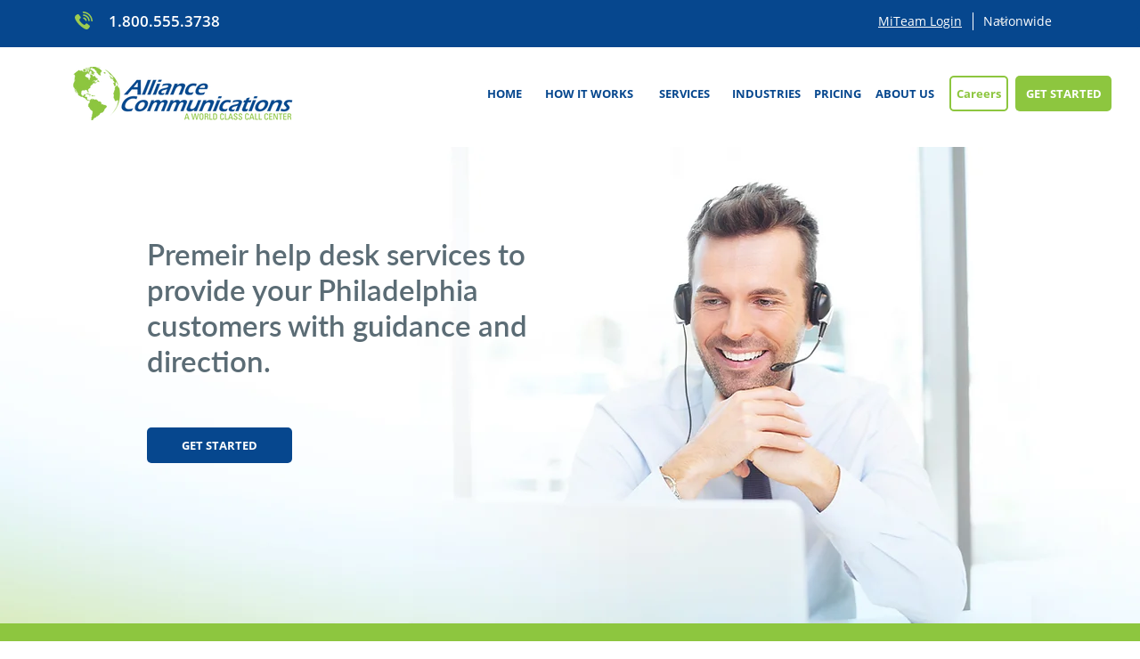

--- FILE ---
content_type: text/html; charset=UTF-8
request_url: https://www.alliancecommunications.com/l/philadelphia/industries/help-desk
body_size: 153611
content:
<!DOCTYPE html>
<html lang="en">
<head>
  
  <!-- SEO Tags -->
  <title>Support and Help Desk Answering Services in  Philadelphia</title>
  <meta name="description" content="Get top-rated call and answering services in Philadelphia that’s customized to your specific needs."/>
  <link rel="canonical" href="https://www.alliancecommunications.com/l/philadelphia/industries/help-desk"/>
  <meta name="robots" content="index"/>
  <meta property="og:title" content="Support and Help Desk Answering Services in  Philadelphia"/>
  <meta property="og:description" content="Get top-rated call and answering services in Philadelphia that’s customized to your specific needs."/>
  <meta property="og:image" content="https://static.wixstatic.com/media/b2b135_eb0f7451a37642ea8435e0dee3e9dc49~mv2.jpg/v1/fill/w_1920,h_800,al_c,q_85/Header%20Philadelphia.jpg"/>
  <meta property="og:image:width" content="1920"/>
  <meta property="og:image:height" content="800"/>
  <meta property="og:url" content="https://www.alliancecommunications.com/l/philadelphia/industries/help-desk"/>
  <meta property="og:site_name" content="Alliance Comm"/>
  <meta property="og:type" content="website"/>
  <script type="application/ld+json">[{"@context":"https://schema.org/","@type":"ImageObject","height":535,"width":798,"url":"https://static.wixstatic.com/media/ac3ab3_a7ac041752044c08902f0e8726fe9e52~mv2.png/v1/fill/w_798,h_535,al_c/1.HelpDesk-SecondImage.png"},{"@context":"https://schema.org/","@type":"ImageObject","height":800,"width":1920,"url":"https://static.wixstatic.com/media/ac3ab3_03d554d064b7415b99a9a22c9abcba4e~mv2.jpg/v1/fill/w_1920,h_800,al_c,q_85/2.-CTA-3.jpg"},{"@context":"https://schema.org/","@type":"ImageObject","height":2852,"width":1889,"url":"https://static.wixstatic.com/media/ac3ab3_4a477ae7e5054265844e774878b1aa93~mv2.jpg/v1/fill/w_1889,h_2852,al_c,q_90/Mobile_FinalCTA-2.jpg"}]</script>
  <script type="application/ld+json">{}</script>
  <meta name="google-site-verification" content="CuYeYs1ZSQEgM_VQB9gE2URxUhZn8pMdW5jAXcFQS20"/>
  <meta name="twitter:card" content="summary_large_image"/>
  <meta name="twitter:title" content="Support and Help Desk Answering Services in  Philadelphia"/>
  <meta name="twitter:description" content="Get top-rated call and answering services in Philadelphia that’s customized to your specific needs."/>
  <meta name="twitter:image" content="https://static.wixstatic.com/media/b2b135_eb0f7451a37642ea8435e0dee3e9dc49~mv2.jpg/v1/fill/w_1920,h_800,al_c,q_85/Header%20Philadelphia.jpg"/>

  
  <meta charset='utf-8'>
  <meta name="viewport" content="width=device-width, initial-scale=1" id="wixDesktopViewport" />
  <meta http-equiv="X-UA-Compatible" content="IE=edge">
  <meta name="generator" content="Wix.com Website Builder"/>

  <link rel="icon" sizes="192x192" href="https://static.wixstatic.com/media/d3eba8_6fdbb3f3963e472f8efc3b651f36f98b%7Emv2.png/v1/fill/w_192%2Ch_192%2Clg_1%2Cusm_0.66_1.00_0.01/d3eba8_6fdbb3f3963e472f8efc3b651f36f98b%7Emv2.png" type="image/png"/>
  <link rel="shortcut icon" href="https://static.wixstatic.com/media/d3eba8_6fdbb3f3963e472f8efc3b651f36f98b%7Emv2.png/v1/fill/w_192%2Ch_192%2Clg_1%2Cusm_0.66_1.00_0.01/d3eba8_6fdbb3f3963e472f8efc3b651f36f98b%7Emv2.png" type="image/png"/>
  <link rel="apple-touch-icon" href="https://static.wixstatic.com/media/d3eba8_6fdbb3f3963e472f8efc3b651f36f98b%7Emv2.png/v1/fill/w_180%2Ch_180%2Clg_1%2Cusm_0.66_1.00_0.01/d3eba8_6fdbb3f3963e472f8efc3b651f36f98b%7Emv2.png" type="image/png"/>

  <!-- Safari Pinned Tab Icon -->
  <!-- <link rel="mask-icon" href="https://static.wixstatic.com/media/d3eba8_6fdbb3f3963e472f8efc3b651f36f98b%7Emv2.png/v1/fill/w_192%2Ch_192%2Clg_1%2Cusm_0.66_1.00_0.01/d3eba8_6fdbb3f3963e472f8efc3b651f36f98b%7Emv2.png"> -->

  <!-- Original trials -->
  


  <!-- Segmenter Polyfill -->
  <script>
    if (!window.Intl || !window.Intl.Segmenter) {
      (function() {
        var script = document.createElement('script');
        script.src = 'https://static.parastorage.com/unpkg/@formatjs/intl-segmenter@11.7.10/polyfill.iife.js';
        document.head.appendChild(script);
      })();
    }
  </script>

  <!-- Legacy Polyfills -->
  <script nomodule="" src="https://static.parastorage.com/unpkg/core-js-bundle@3.2.1/minified.js"></script>
  <script nomodule="" src="https://static.parastorage.com/unpkg/focus-within-polyfill@5.0.9/dist/focus-within-polyfill.js"></script>

  <!-- Performance API Polyfills -->
  <script>
  (function () {
    var noop = function noop() {};
    if ("performance" in window === false) {
      window.performance = {};
    }
    window.performance.mark = performance.mark || noop;
    window.performance.measure = performance.measure || noop;
    if ("now" in window.performance === false) {
      var nowOffset = Date.now();
      if (performance.timing && performance.timing.navigationStart) {
        nowOffset = performance.timing.navigationStart;
      }
      window.performance.now = function now() {
        return Date.now() - nowOffset;
      };
    }
  })();
  </script>

  <!-- Globals Definitions -->
  <script>
    (function () {
      var now = Date.now()
      window.initialTimestamps = {
        initialTimestamp: now,
        initialRequestTimestamp: Math.round(performance.timeOrigin ? performance.timeOrigin : now - performance.now())
      }

      window.thunderboltTag = "libs-releases-GA-local"
      window.thunderboltVersion = "1.16803.0"
    })();
  </script>

  <!-- Essential Viewer Model -->
  <script type="application/json" id="wix-essential-viewer-model">{"fleetConfig":{"fleetName":"thunderbolt-seo-renderer-user-code","type":"GA","code":0},"mode":{"qa":false,"enableTestApi":false,"debug":false,"ssrIndicator":false,"ssrOnly":false,"siteAssetsFallback":"enable","versionIndicator":false},"componentsLibrariesTopology":[{"artifactId":"editor-elements","namespace":"wixui","url":"https:\/\/static.parastorage.com\/services\/editor-elements\/1.14868.0"},{"artifactId":"editor-elements","namespace":"dsgnsys","url":"https:\/\/static.parastorage.com\/services\/editor-elements\/1.14868.0"}],"siteFeaturesConfigs":{"sessionManager":{"isRunningInDifferentSiteContext":false}},"language":{"userLanguage":"en"},"siteAssets":{"clientTopology":{"mediaRootUrl":"https:\/\/static.wixstatic.com","scriptsUrl":"static.parastorage.com","staticMediaUrl":"https:\/\/static.wixstatic.com\/media","moduleRepoUrl":"https:\/\/static.parastorage.com\/unpkg","fileRepoUrl":"https:\/\/static.parastorage.com\/services","viewerAppsUrl":"https:\/\/viewer-apps.parastorage.com","viewerAssetsUrl":"https:\/\/viewer-assets.parastorage.com","siteAssetsUrl":"https:\/\/siteassets.parastorage.com","pageJsonServerUrls":["https:\/\/pages.parastorage.com","https:\/\/staticorigin.wixstatic.com","https:\/\/www.alliancecommunications.com","https:\/\/fallback.wix.com\/wix-html-editor-pages-webapp\/page"],"pathOfTBModulesInFileRepoForFallback":"wix-thunderbolt\/dist\/"}},"siteFeatures":["accessibility","appMonitoring","assetsLoader","businessLogger","captcha","clickHandlerRegistrar","codeEmbed","commonConfig","componentsLoader","componentsRegistry","consentPolicy","cyclicTabbing","domSelectors","dynamicPages","environmentWixCodeSdk","environment","lightbox","locationWixCodeSdk","mpaNavigation","navigationManager","navigationPhases","ooi","pages","panorama","renderer","reporter","routerFetch","router","scrollRestoration","seoWixCodeSdk","seo","sessionManager","siteMembersWixCodeSdk","siteMembers","siteScrollBlocker","siteWixCodeSdk","speculationRules","ssrCache","stores","structureApi","thunderboltInitializer","tpaCommons","translations","usedPlatformApis","warmupData","windowMessageRegistrar","windowWixCodeSdk","wixCustomElementComponent","wixEmbedsApi","componentsReact","platform"],"site":{"externalBaseUrl":"https:\/\/www.alliancecommunications.com","isSEO":true},"media":{"staticMediaUrl":"https:\/\/static.wixstatic.com\/media","mediaRootUrl":"https:\/\/static.wixstatic.com\/","staticVideoUrl":"https:\/\/video.wixstatic.com\/"},"requestUrl":"https:\/\/www.alliancecommunications.com\/l\/philadelphia\/industries\/help-desk","rollout":{"siteAssetsVersionsRollout":false,"isDACRollout":0,"isTBRollout":false},"commonConfig":{"brand":"wix","host":"VIEWER","bsi":"","consentPolicy":{},"consentPolicyHeader":{},"siteRevision":"455","renderingFlow":"NONE","language":"en","locale":"en-us"},"interactionSampleRatio":0.01,"dynamicModelUrl":"https:\/\/www.alliancecommunications.com\/_api\/v2\/dynamicmodel","accessTokensUrl":"https:\/\/www.alliancecommunications.com\/_api\/v1\/access-tokens","isExcludedFromSecurityExperiments":false,"experiments":{"specs.thunderbolt.hardenFetchAndXHR":true,"specs.thunderbolt.securityExperiments":true}}</script>
  <script>window.viewerModel = JSON.parse(document.getElementById('wix-essential-viewer-model').textContent)</script>

  <script>
    window.commonConfig = viewerModel.commonConfig
  </script>

  
  <!-- BEGIN handleAccessTokens bundle -->

  <script data-url="https://static.parastorage.com/services/wix-thunderbolt/dist/handleAccessTokens.inline.4f2f9a53.bundle.min.js">(()=>{"use strict";function e(e){let{context:o,property:r,value:n,enumerable:i=!0}=e,c=e.get,l=e.set;if(!r||void 0===n&&!c&&!l)return new Error("property and value are required");let a=o||globalThis,s=a?.[r],u={};if(void 0!==n)u.value=n;else{if(c){let e=t(c);e&&(u.get=e)}if(l){let e=t(l);e&&(u.set=e)}}let p={...u,enumerable:i||!1,configurable:!1};void 0!==n&&(p.writable=!1);try{Object.defineProperty(a,r,p)}catch(e){return e instanceof TypeError?s:e}return s}function t(e,t){return"function"==typeof e?e:!0===e?.async&&"function"==typeof e.func?t?async function(t){return e.func(t)}:async function(){return e.func()}:"function"==typeof e?.func?e.func:void 0}try{e({property:"strictDefine",value:e})}catch{}try{e({property:"defineStrictObject",value:r})}catch{}try{e({property:"defineStrictMethod",value:n})}catch{}var o=["toString","toLocaleString","valueOf","constructor","prototype"];function r(t){let{context:n,property:c,propertiesToExclude:l=[],skipPrototype:a=!1,hardenPrototypePropertiesToExclude:s=[]}=t;if(!c)return new Error("property is required");let u=(n||globalThis)[c],p={},f=i(n,c);u&&("object"==typeof u||"function"==typeof u)&&Reflect.ownKeys(u).forEach(t=>{if(!l.includes(t)&&!o.includes(t)){let o=i(u,t);if(o&&(o.writable||o.configurable)){let{value:r,get:n,set:i,enumerable:c=!1}=o,l={};void 0!==r?l.value=r:n?l.get=n:i&&(l.set=i);try{let o=e({context:u,property:t,...l,enumerable:c});p[t]=o}catch(e){if(!(e instanceof TypeError))throw e;try{p[t]=o.value||o.get||o.set}catch{}}}}});let d={originalObject:u,originalProperties:p};if(!a&&void 0!==u?.prototype){let e=r({context:u,property:"prototype",propertiesToExclude:s,skipPrototype:!0});e instanceof Error||(d.originalPrototype=e?.originalObject,d.originalPrototypeProperties=e?.originalProperties)}return e({context:n,property:c,value:u,enumerable:f?.enumerable}),d}function n(t,o){let r=(o||globalThis)[t],n=i(o||globalThis,t);return r&&n&&(n.writable||n.configurable)?(Object.freeze(r),e({context:globalThis,property:t,value:r})):r}function i(e,t){if(e&&t)try{return Reflect.getOwnPropertyDescriptor(e,t)}catch{return}}function c(e){if("string"!=typeof e)return e;try{return decodeURIComponent(e).toLowerCase().trim()}catch{return e.toLowerCase().trim()}}function l(e,t){let o="";if("string"==typeof e)o=e.split("=")[0]?.trim()||"";else{if(!e||"string"!=typeof e.name)return!1;o=e.name}return t.has(c(o)||"")}function a(e,t){let o;return o="string"==typeof e?e.split(";").map(e=>e.trim()).filter(e=>e.length>0):e||[],o.filter(e=>!l(e,t))}var s=null;function u(){return null===s&&(s=typeof Document>"u"?void 0:Object.getOwnPropertyDescriptor(Document.prototype,"cookie")),s}function p(t,o){if(!globalThis?.cookieStore)return;let r=globalThis.cookieStore.get.bind(globalThis.cookieStore),n=globalThis.cookieStore.getAll.bind(globalThis.cookieStore),i=globalThis.cookieStore.set.bind(globalThis.cookieStore),c=globalThis.cookieStore.delete.bind(globalThis.cookieStore);return e({context:globalThis.CookieStore.prototype,property:"get",value:async function(e){return l(("string"==typeof e?e:e.name)||"",t)?null:r.call(this,e)},enumerable:!0}),e({context:globalThis.CookieStore.prototype,property:"getAll",value:async function(){return a(await n.apply(this,Array.from(arguments)),t)},enumerable:!0}),e({context:globalThis.CookieStore.prototype,property:"set",value:async function(){let e=Array.from(arguments);if(!l(1===e.length?e[0].name:e[0],t))return i.apply(this,e);o&&console.warn(o)},enumerable:!0}),e({context:globalThis.CookieStore.prototype,property:"delete",value:async function(){let e=Array.from(arguments);if(!l(1===e.length?e[0].name:e[0],t))return c.apply(this,e)},enumerable:!0}),e({context:globalThis.cookieStore,property:"prototype",value:globalThis.CookieStore.prototype,enumerable:!1}),e({context:globalThis,property:"cookieStore",value:globalThis.cookieStore,enumerable:!0}),{get:r,getAll:n,set:i,delete:c}}var f=["TextEncoder","TextDecoder","XMLHttpRequestEventTarget","EventTarget","URL","JSON","Reflect","Object","Array","Map","Set","WeakMap","WeakSet","Promise","Symbol","Error"],d=["addEventListener","removeEventListener","dispatchEvent","encodeURI","encodeURIComponent","decodeURI","decodeURIComponent"];const y=(e,t)=>{try{const o=t?t.get.call(document):document.cookie;return o.split(";").map(e=>e.trim()).filter(t=>t?.startsWith(e))[0]?.split("=")[1]}catch(e){return""}},g=(e="",t="",o="/")=>`${e}=; ${t?`domain=${t};`:""} max-age=0; path=${o}; expires=Thu, 01 Jan 1970 00:00:01 GMT`;function m(){(function(){if("undefined"!=typeof window){const e=performance.getEntriesByType("navigation")[0];return"back_forward"===(e?.type||"")}return!1})()&&function(){const{counter:e}=function(){const e=b("getItem");if(e){const[t,o]=e.split("-"),r=o?parseInt(o,10):0;if(r>=3){const e=t?Number(t):0;if(Date.now()-e>6e4)return{counter:0}}return{counter:r}}return{counter:0}}();e<3?(!function(e=1){b("setItem",`${Date.now()}-${e}`)}(e+1),window.location.reload()):console.error("ATS: Max reload attempts reached")}()}function b(e,t){try{return sessionStorage[e]("reload",t||"")}catch(e){console.error("ATS: Error calling sessionStorage:",e)}}const h="client-session-bind",v="sec-fetch-unsupported",{experiments:w}=window.viewerModel,T=[h,"client-binding",v,"svSession","smSession","server-session-bind","wixSession2","wixSession3"].map(e=>e.toLowerCase()),{cookie:S}=function(t,o){let r=new Set(t);return e({context:document,property:"cookie",set:{func:e=>function(e,t,o,r){let n=u(),i=c(t.split(";")[0]||"")||"";[...o].every(e=>!i.startsWith(e.toLowerCase()))&&n?.set?n.set.call(e,t):r&&console.warn(r)}(document,e,r,o)},get:{func:()=>function(e,t){let o=u();if(!o?.get)throw new Error("Cookie descriptor or getter not available");return a(o.get.call(e),t).join("; ")}(document,r)},enumerable:!0}),{cookieStore:p(r,o),cookie:u()}}(T),k="tbReady",x="security_overrideGlobals",{experiments:E,siteFeaturesConfigs:C,accessTokensUrl:P}=window.viewerModel,R=P,M={},O=(()=>{const e=y(h,S);if(w["specs.thunderbolt.browserCacheReload"]){y(v,S)||e?b("removeItem"):m()}return(()=>{const e=g(h),t=g(h,location.hostname);S.set.call(document,e),S.set.call(document,t)})(),e})();O&&(M["client-binding"]=O);const D=fetch;addEventListener(k,function e(t){const{logger:o}=t.detail;try{window.tb.init({fetch:D,fetchHeaders:M})}catch(e){const t=new Error("TB003");o.meter(`${x}_${t.message}`,{paramsOverrides:{errorType:x,eventString:t.message}}),window?.viewerModel?.mode.debug&&console.error(e)}finally{removeEventListener(k,e)}}),E["specs.thunderbolt.hardenFetchAndXHR"]||(window.fetchDynamicModel=()=>C.sessionManager.isRunningInDifferentSiteContext?Promise.resolve({}):fetch(R,{credentials:"same-origin",headers:M}).then(function(e){if(!e.ok)throw new Error(`[${e.status}]${e.statusText}`);return e.json()}),window.dynamicModelPromise=window.fetchDynamicModel())})();
//# sourceMappingURL=https://static.parastorage.com/services/wix-thunderbolt/dist/handleAccessTokens.inline.4f2f9a53.bundle.min.js.map</script>

<!-- END handleAccessTokens bundle -->

<!-- BEGIN overrideGlobals bundle -->

<script data-url="https://static.parastorage.com/services/wix-thunderbolt/dist/overrideGlobals.inline.ec13bfcf.bundle.min.js">(()=>{"use strict";function e(e){let{context:r,property:o,value:n,enumerable:i=!0}=e,c=e.get,a=e.set;if(!o||void 0===n&&!c&&!a)return new Error("property and value are required");let l=r||globalThis,u=l?.[o],s={};if(void 0!==n)s.value=n;else{if(c){let e=t(c);e&&(s.get=e)}if(a){let e=t(a);e&&(s.set=e)}}let p={...s,enumerable:i||!1,configurable:!1};void 0!==n&&(p.writable=!1);try{Object.defineProperty(l,o,p)}catch(e){return e instanceof TypeError?u:e}return u}function t(e,t){return"function"==typeof e?e:!0===e?.async&&"function"==typeof e.func?t?async function(t){return e.func(t)}:async function(){return e.func()}:"function"==typeof e?.func?e.func:void 0}try{e({property:"strictDefine",value:e})}catch{}try{e({property:"defineStrictObject",value:o})}catch{}try{e({property:"defineStrictMethod",value:n})}catch{}var r=["toString","toLocaleString","valueOf","constructor","prototype"];function o(t){let{context:n,property:c,propertiesToExclude:a=[],skipPrototype:l=!1,hardenPrototypePropertiesToExclude:u=[]}=t;if(!c)return new Error("property is required");let s=(n||globalThis)[c],p={},f=i(n,c);s&&("object"==typeof s||"function"==typeof s)&&Reflect.ownKeys(s).forEach(t=>{if(!a.includes(t)&&!r.includes(t)){let r=i(s,t);if(r&&(r.writable||r.configurable)){let{value:o,get:n,set:i,enumerable:c=!1}=r,a={};void 0!==o?a.value=o:n?a.get=n:i&&(a.set=i);try{let r=e({context:s,property:t,...a,enumerable:c});p[t]=r}catch(e){if(!(e instanceof TypeError))throw e;try{p[t]=r.value||r.get||r.set}catch{}}}}});let d={originalObject:s,originalProperties:p};if(!l&&void 0!==s?.prototype){let e=o({context:s,property:"prototype",propertiesToExclude:u,skipPrototype:!0});e instanceof Error||(d.originalPrototype=e?.originalObject,d.originalPrototypeProperties=e?.originalProperties)}return e({context:n,property:c,value:s,enumerable:f?.enumerable}),d}function n(t,r){let o=(r||globalThis)[t],n=i(r||globalThis,t);return o&&n&&(n.writable||n.configurable)?(Object.freeze(o),e({context:globalThis,property:t,value:o})):o}function i(e,t){if(e&&t)try{return Reflect.getOwnPropertyDescriptor(e,t)}catch{return}}function c(e){if("string"!=typeof e)return e;try{return decodeURIComponent(e).toLowerCase().trim()}catch{return e.toLowerCase().trim()}}function a(e,t){return e instanceof Headers?e.forEach((r,o)=>{l(o,t)||e.delete(o)}):Object.keys(e).forEach(r=>{l(r,t)||delete e[r]}),e}function l(e,t){return!t.has(c(e)||"")}function u(e,t){let r=!0,o=function(e){let t,r;if(globalThis.Request&&e instanceof Request)t=e.url;else{if("function"!=typeof e?.toString)throw new Error("Unsupported type for url");t=e.toString()}try{return new URL(t).pathname}catch{return r=t.replace(/#.+/gi,"").split("?").shift(),r.startsWith("/")?r:`/${r}`}}(e),n=c(o);return n&&t.some(e=>n.includes(e))&&(r=!1),r}function s(t,r,o){let n=fetch,i=XMLHttpRequest,c=new Set(r);function s(){let e=new i,r=e.open,n=e.setRequestHeader;return e.open=function(){let n=Array.from(arguments),i=n[1];if(n.length<2||u(i,t))return r.apply(e,n);throw new Error(o||`Request not allowed for path ${i}`)},e.setRequestHeader=function(t,r){l(decodeURIComponent(t),c)&&n.call(e,t,r)},e}return e({property:"fetch",value:function(){let e=function(e,t){return globalThis.Request&&e[0]instanceof Request&&e[0]?.headers?a(e[0].headers,t):e[1]?.headers&&a(e[1].headers,t),e}(arguments,c);return u(arguments[0],t)?n.apply(globalThis,Array.from(e)):new Promise((e,t)=>{t(new Error(o||`Request not allowed for path ${arguments[0]}`))})},enumerable:!0}),e({property:"XMLHttpRequest",value:s,enumerable:!0}),Object.keys(i).forEach(e=>{s[e]=i[e]}),{fetch:n,XMLHttpRequest:i}}var p=["TextEncoder","TextDecoder","XMLHttpRequestEventTarget","EventTarget","URL","JSON","Reflect","Object","Array","Map","Set","WeakMap","WeakSet","Promise","Symbol","Error"],f=["addEventListener","removeEventListener","dispatchEvent","encodeURI","encodeURIComponent","decodeURI","decodeURIComponent"];const d=function(){let t=globalThis.open,r=document.open;function o(e,r,o){let n="string"!=typeof e,i=t.call(window,e,r,o);return n||e&&function(e){return e.startsWith("//")&&/(?:[a-z0-9](?:[a-z0-9-]{0,61}[a-z0-9])?\.)+[a-z0-9][a-z0-9-]{0,61}[a-z0-9]/g.test(`${location.protocol}:${e}`)&&(e=`${location.protocol}${e}`),!e.startsWith("http")||new URL(e).hostname===location.hostname}(e)?{}:i}return e({property:"open",value:o,context:globalThis,enumerable:!0}),e({property:"open",value:function(e,t,n){return e?o(e,t,n):r.call(document,e||"",t||"",n||"")},context:document,enumerable:!0}),{open:t,documentOpen:r}},y=function(){let t=document.createElement,r=Element.prototype.setAttribute,o=Element.prototype.setAttributeNS;return e({property:"createElement",context:document,value:function(n,i){let a=t.call(document,n,i);if("iframe"===c(n)){e({property:"srcdoc",context:a,get:()=>"",set:()=>{console.warn("`srcdoc` is not allowed in iframe elements.")}});let t=function(e,t){"srcdoc"!==e.toLowerCase()?r.call(a,e,t):console.warn("`srcdoc` attribute is not allowed to be set.")},n=function(e,t,r){"srcdoc"!==t.toLowerCase()?o.call(a,e,t,r):console.warn("`srcdoc` attribute is not allowed to be set.")};a.setAttribute=t,a.setAttributeNS=n}return a},enumerable:!0}),{createElement:t,setAttribute:r,setAttributeNS:o}},m=["client-binding"],b=["/_api/v1/access-tokens","/_api/v2/dynamicmodel","/_api/one-app-session-web/v3/businesses"],h=function(){let t=setTimeout,r=setInterval;return o("setTimeout",0,globalThis),o("setInterval",0,globalThis),{setTimeout:t,setInterval:r};function o(t,r,o){let n=o||globalThis,i=n[t];if(!i||"function"!=typeof i)throw new Error(`Function ${t} not found or is not a function`);e({property:t,value:function(){let e=Array.from(arguments);if("string"!=typeof e[r])return i.apply(n,e);console.warn(`Calling ${t} with a String Argument at index ${r} is not allowed`)},context:o,enumerable:!0})}},v=function(){if(navigator&&"serviceWorker"in navigator){let t=navigator.serviceWorker.register;return e({context:navigator.serviceWorker,property:"register",value:function(){console.log("Service worker registration is not allowed")},enumerable:!0}),{register:t}}return{}};performance.mark("overrideGlobals started");const{isExcludedFromSecurityExperiments:g,experiments:w}=window.viewerModel,E=!g&&w["specs.thunderbolt.securityExperiments"];try{d(),E&&y(),w["specs.thunderbolt.hardenFetchAndXHR"]&&E&&s(b,m),v(),(e=>{let t=[],r=[];r=r.concat(["TextEncoder","TextDecoder"]),e&&(r=r.concat(["XMLHttpRequestEventTarget","EventTarget"])),r=r.concat(["URL","JSON"]),e&&(t=t.concat(["addEventListener","removeEventListener"])),t=t.concat(["encodeURI","encodeURIComponent","decodeURI","decodeURIComponent"]),r=r.concat(["String","Number"]),e&&r.push("Object"),r=r.concat(["Reflect"]),t.forEach(e=>{n(e),["addEventListener","removeEventListener"].includes(e)&&n(e,document)}),r.forEach(e=>{o({property:e})})})(E),E&&h()}catch(e){window?.viewerModel?.mode.debug&&console.error(e);const t=new Error("TB006");window.fedops?.reportError(t,"security_overrideGlobals"),window.Sentry?window.Sentry.captureException(t):globalThis.defineStrictProperty("sentryBuffer",[t],window,!1)}performance.mark("overrideGlobals ended")})();
//# sourceMappingURL=https://static.parastorage.com/services/wix-thunderbolt/dist/overrideGlobals.inline.ec13bfcf.bundle.min.js.map</script>

<!-- END overrideGlobals bundle -->


  
  <script>
    window.commonConfig = viewerModel.commonConfig

	
  </script>

  <!-- Initial CSS -->
  <style data-url="https://static.parastorage.com/services/wix-thunderbolt/dist/main.347af09f.min.css">@keyframes slide-horizontal-new{0%{transform:translateX(100%)}}@keyframes slide-horizontal-old{80%{opacity:1}to{opacity:0;transform:translateX(-100%)}}@keyframes slide-vertical-new{0%{transform:translateY(-100%)}}@keyframes slide-vertical-old{80%{opacity:1}to{opacity:0;transform:translateY(100%)}}@keyframes out-in-new{0%{opacity:0}}@keyframes out-in-old{to{opacity:0}}:root:active-view-transition{view-transition-name:none}::view-transition{pointer-events:none}:root:active-view-transition::view-transition-new(page-group),:root:active-view-transition::view-transition-old(page-group){animation-duration:.6s;cursor:wait;pointer-events:all}:root:active-view-transition-type(SlideHorizontal)::view-transition-old(page-group){animation:slide-horizontal-old .6s cubic-bezier(.83,0,.17,1) forwards;mix-blend-mode:normal}:root:active-view-transition-type(SlideHorizontal)::view-transition-new(page-group){animation:slide-horizontal-new .6s cubic-bezier(.83,0,.17,1) backwards;mix-blend-mode:normal}:root:active-view-transition-type(SlideVertical)::view-transition-old(page-group){animation:slide-vertical-old .6s cubic-bezier(.83,0,.17,1) forwards;mix-blend-mode:normal}:root:active-view-transition-type(SlideVertical)::view-transition-new(page-group){animation:slide-vertical-new .6s cubic-bezier(.83,0,.17,1) backwards;mix-blend-mode:normal}:root:active-view-transition-type(OutIn)::view-transition-old(page-group){animation:out-in-old .35s cubic-bezier(.22,1,.36,1) forwards}:root:active-view-transition-type(OutIn)::view-transition-new(page-group){animation:out-in-new .35s cubic-bezier(.64,0,.78,0) .35s backwards}@media(prefers-reduced-motion:reduce){::view-transition-group(*),::view-transition-new(*),::view-transition-old(*){animation:none!important}}body,html{background:transparent;border:0;margin:0;outline:0;padding:0;vertical-align:baseline}body{--scrollbar-width:0px;font-family:Arial,Helvetica,sans-serif;font-size:10px}body,html{height:100%}body{overflow-x:auto;overflow-y:scroll}body:not(.responsive) #site-root{min-width:var(--site-width);width:100%}body:not([data-js-loaded]) [data-hide-prejs]{visibility:hidden}interact-element{display:contents}#SITE_CONTAINER{position:relative}:root{--one-unit:1vw;--section-max-width:9999px;--spx-stopper-max:9999px;--spx-stopper-min:0px;--browser-zoom:1}@supports(-webkit-appearance:none) and (stroke-color:transparent){:root{--safari-sticky-fix:opacity;--experimental-safari-sticky-fix:translateZ(0)}}@supports(container-type:inline-size){:root{--one-unit:1cqw}}[id^=oldHoverBox-]{mix-blend-mode:plus-lighter;transition:opacity .5s ease,visibility .5s ease}[data-mesh-id$=inlineContent-gridContainer]:has(>[id^=oldHoverBox-]){isolation:isolate}</style>
<style data-url="https://static.parastorage.com/services/wix-thunderbolt/dist/main.renderer.25146d00.min.css">a,abbr,acronym,address,applet,b,big,blockquote,button,caption,center,cite,code,dd,del,dfn,div,dl,dt,em,fieldset,font,footer,form,h1,h2,h3,h4,h5,h6,header,i,iframe,img,ins,kbd,label,legend,li,nav,object,ol,p,pre,q,s,samp,section,small,span,strike,strong,sub,sup,table,tbody,td,tfoot,th,thead,title,tr,tt,u,ul,var{background:transparent;border:0;margin:0;outline:0;padding:0;vertical-align:baseline}input,select,textarea{box-sizing:border-box;font-family:Helvetica,Arial,sans-serif}ol,ul{list-style:none}blockquote,q{quotes:none}ins{text-decoration:none}del{text-decoration:line-through}table{border-collapse:collapse;border-spacing:0}a{cursor:pointer;text-decoration:none}.testStyles{overflow-y:hidden}.reset-button{-webkit-appearance:none;background:none;border:0;color:inherit;font:inherit;line-height:normal;outline:0;overflow:visible;padding:0;-webkit-user-select:none;-moz-user-select:none;-ms-user-select:none}:focus{outline:none}body.device-mobile-optimized:not(.disable-site-overflow){overflow-x:hidden;overflow-y:scroll}body.device-mobile-optimized:not(.responsive) #SITE_CONTAINER{margin-left:auto;margin-right:auto;overflow-x:visible;position:relative;width:320px}body.device-mobile-optimized:not(.responsive):not(.blockSiteScrolling) #SITE_CONTAINER{margin-top:0}body.device-mobile-optimized>*{max-width:100%!important}body.device-mobile-optimized #site-root{overflow-x:hidden;overflow-y:hidden}@supports(overflow:clip){body.device-mobile-optimized #site-root{overflow-x:clip;overflow-y:clip}}body.device-mobile-non-optimized #SITE_CONTAINER #site-root{overflow-x:clip;overflow-y:clip}body.device-mobile-non-optimized.fullScreenMode{background-color:#5f6360}body.device-mobile-non-optimized.fullScreenMode #MOBILE_ACTIONS_MENU,body.device-mobile-non-optimized.fullScreenMode #SITE_BACKGROUND,body.device-mobile-non-optimized.fullScreenMode #site-root,body.fullScreenMode #WIX_ADS{visibility:hidden}body.fullScreenMode{overflow-x:hidden!important;overflow-y:hidden!important}body.fullScreenMode.device-mobile-optimized #TINY_MENU{opacity:0;pointer-events:none}body.fullScreenMode-scrollable.device-mobile-optimized{overflow-x:hidden!important;overflow-y:auto!important}body.fullScreenMode-scrollable.device-mobile-optimized #masterPage,body.fullScreenMode-scrollable.device-mobile-optimized #site-root{overflow-x:hidden!important;overflow-y:hidden!important}body.fullScreenMode-scrollable.device-mobile-optimized #SITE_BACKGROUND,body.fullScreenMode-scrollable.device-mobile-optimized #masterPage{height:auto!important}body.fullScreenMode-scrollable.device-mobile-optimized #masterPage.mesh-layout{height:0!important}body.blockSiteScrolling,body.siteScrollingBlocked{position:fixed;width:100%}body.siteScrollingBlockedIOSFix{overflow:hidden!important}body.blockSiteScrolling #SITE_CONTAINER{margin-top:calc(var(--blocked-site-scroll-margin-top)*-1)}#site-root{margin:0 auto;min-height:100%;position:relative;top:var(--wix-ads-height)}#site-root img:not([src]){visibility:hidden}#site-root svg img:not([src]){visibility:visible}.auto-generated-link{color:inherit}#SCROLL_TO_BOTTOM,#SCROLL_TO_TOP{height:0}.has-click-trigger{cursor:pointer}.fullScreenOverlay{bottom:0;display:flex;justify-content:center;left:0;overflow-y:hidden;position:fixed;right:0;top:-60px;z-index:1005}.fullScreenOverlay>.fullScreenOverlayContent{bottom:0;left:0;margin:0 auto;overflow:hidden;position:absolute;right:0;top:60px;transform:translateZ(0)}[data-mesh-id$=centeredContent],[data-mesh-id$=form],[data-mesh-id$=inlineContent]{pointer-events:none;position:relative}[data-mesh-id$=-gridWrapper],[data-mesh-id$=-rotated-wrapper]{pointer-events:none}[data-mesh-id$=-gridContainer]>*,[data-mesh-id$=-rotated-wrapper]>*,[data-mesh-id$=inlineContent]>:not([data-mesh-id$=-gridContainer]){pointer-events:auto}.device-mobile-optimized #masterPage.mesh-layout #SOSP_CONTAINER_CUSTOM_ID{grid-area:2/1/3/2;-ms-grid-row:2;position:relative}#masterPage.mesh-layout{-ms-grid-rows:max-content max-content min-content max-content;-ms-grid-columns:100%;align-items:start;display:-ms-grid;display:grid;grid-template-columns:100%;grid-template-rows:max-content max-content min-content max-content;justify-content:stretch}#masterPage.mesh-layout #PAGES_CONTAINER,#masterPage.mesh-layout #SITE_FOOTER-placeholder,#masterPage.mesh-layout #SITE_FOOTER_WRAPPER,#masterPage.mesh-layout #SITE_HEADER-placeholder,#masterPage.mesh-layout #SITE_HEADER_WRAPPER,#masterPage.mesh-layout #SOSP_CONTAINER_CUSTOM_ID[data-state~=mobileView],#masterPage.mesh-layout #soapAfterPagesContainer,#masterPage.mesh-layout #soapBeforePagesContainer{-ms-grid-row-align:start;-ms-grid-column-align:start;-ms-grid-column:1}#masterPage.mesh-layout #SITE_HEADER-placeholder,#masterPage.mesh-layout #SITE_HEADER_WRAPPER{grid-area:1/1/2/2;-ms-grid-row:1}#masterPage.mesh-layout #PAGES_CONTAINER,#masterPage.mesh-layout #soapAfterPagesContainer,#masterPage.mesh-layout #soapBeforePagesContainer{grid-area:3/1/4/2;-ms-grid-row:3}#masterPage.mesh-layout #soapAfterPagesContainer,#masterPage.mesh-layout #soapBeforePagesContainer{width:100%}#masterPage.mesh-layout #PAGES_CONTAINER{align-self:stretch}#masterPage.mesh-layout main#PAGES_CONTAINER{display:block}#masterPage.mesh-layout #SITE_FOOTER-placeholder,#masterPage.mesh-layout #SITE_FOOTER_WRAPPER{grid-area:4/1/5/2;-ms-grid-row:4}#masterPage.mesh-layout #SITE_PAGES,#masterPage.mesh-layout [data-mesh-id=PAGES_CONTAINERcenteredContent],#masterPage.mesh-layout [data-mesh-id=PAGES_CONTAINERinlineContent]{height:100%}#masterPage.mesh-layout.desktop>*{width:100%}#masterPage.mesh-layout #PAGES_CONTAINER,#masterPage.mesh-layout #SITE_FOOTER,#masterPage.mesh-layout #SITE_FOOTER_WRAPPER,#masterPage.mesh-layout #SITE_HEADER,#masterPage.mesh-layout #SITE_HEADER_WRAPPER,#masterPage.mesh-layout #SITE_PAGES,#masterPage.mesh-layout #masterPageinlineContent{position:relative}#masterPage.mesh-layout #SITE_HEADER{grid-area:1/1/2/2}#masterPage.mesh-layout #SITE_FOOTER{grid-area:4/1/5/2}#masterPage.mesh-layout.overflow-x-clip #SITE_FOOTER,#masterPage.mesh-layout.overflow-x-clip #SITE_HEADER{overflow-x:clip}[data-z-counter]{z-index:0}[data-z-counter="0"]{z-index:auto}.wixSiteProperties{-webkit-font-smoothing:antialiased;-moz-osx-font-smoothing:grayscale}:root{--wst-button-color-fill-primary:rgb(var(--color_48));--wst-button-color-border-primary:rgb(var(--color_49));--wst-button-color-text-primary:rgb(var(--color_50));--wst-button-color-fill-primary-hover:rgb(var(--color_51));--wst-button-color-border-primary-hover:rgb(var(--color_52));--wst-button-color-text-primary-hover:rgb(var(--color_53));--wst-button-color-fill-primary-disabled:rgb(var(--color_54));--wst-button-color-border-primary-disabled:rgb(var(--color_55));--wst-button-color-text-primary-disabled:rgb(var(--color_56));--wst-button-color-fill-secondary:rgb(var(--color_57));--wst-button-color-border-secondary:rgb(var(--color_58));--wst-button-color-text-secondary:rgb(var(--color_59));--wst-button-color-fill-secondary-hover:rgb(var(--color_60));--wst-button-color-border-secondary-hover:rgb(var(--color_61));--wst-button-color-text-secondary-hover:rgb(var(--color_62));--wst-button-color-fill-secondary-disabled:rgb(var(--color_63));--wst-button-color-border-secondary-disabled:rgb(var(--color_64));--wst-button-color-text-secondary-disabled:rgb(var(--color_65));--wst-color-fill-base-1:rgb(var(--color_36));--wst-color-fill-base-2:rgb(var(--color_37));--wst-color-fill-base-shade-1:rgb(var(--color_38));--wst-color-fill-base-shade-2:rgb(var(--color_39));--wst-color-fill-base-shade-3:rgb(var(--color_40));--wst-color-fill-accent-1:rgb(var(--color_41));--wst-color-fill-accent-2:rgb(var(--color_42));--wst-color-fill-accent-3:rgb(var(--color_43));--wst-color-fill-accent-4:rgb(var(--color_44));--wst-color-fill-background-primary:rgb(var(--color_11));--wst-color-fill-background-secondary:rgb(var(--color_12));--wst-color-text-primary:rgb(var(--color_15));--wst-color-text-secondary:rgb(var(--color_14));--wst-color-action:rgb(var(--color_18));--wst-color-disabled:rgb(var(--color_39));--wst-color-title:rgb(var(--color_45));--wst-color-subtitle:rgb(var(--color_46));--wst-color-line:rgb(var(--color_47));--wst-font-style-h2:var(--font_2);--wst-font-style-h3:var(--font_3);--wst-font-style-h4:var(--font_4);--wst-font-style-h5:var(--font_5);--wst-font-style-h6:var(--font_6);--wst-font-style-body-large:var(--font_7);--wst-font-style-body-medium:var(--font_8);--wst-font-style-body-small:var(--font_9);--wst-font-style-body-x-small:var(--font_10);--wst-color-custom-1:rgb(var(--color_13));--wst-color-custom-2:rgb(var(--color_16));--wst-color-custom-3:rgb(var(--color_17));--wst-color-custom-4:rgb(var(--color_19));--wst-color-custom-5:rgb(var(--color_20));--wst-color-custom-6:rgb(var(--color_21));--wst-color-custom-7:rgb(var(--color_22));--wst-color-custom-8:rgb(var(--color_23));--wst-color-custom-9:rgb(var(--color_24));--wst-color-custom-10:rgb(var(--color_25));--wst-color-custom-11:rgb(var(--color_26));--wst-color-custom-12:rgb(var(--color_27));--wst-color-custom-13:rgb(var(--color_28));--wst-color-custom-14:rgb(var(--color_29));--wst-color-custom-15:rgb(var(--color_30));--wst-color-custom-16:rgb(var(--color_31));--wst-color-custom-17:rgb(var(--color_32));--wst-color-custom-18:rgb(var(--color_33));--wst-color-custom-19:rgb(var(--color_34));--wst-color-custom-20:rgb(var(--color_35))}.wix-presets-wrapper{display:contents}</style>

  <meta name="format-detection" content="telephone=no">
  <meta name="skype_toolbar" content="skype_toolbar_parser_compatible">
  
  

  

  
      <!--pageHtmlEmbeds.head start-->
      <script type="wix/htmlEmbeds" id="pageHtmlEmbeds.head start"></script>
    
      
<!-- Global site tag (gtag.js) - Google AdWords: AW-11166780147 -->
<script async src="https://www.googletagmanager.com/gtag/js?id=AW-11166780147"></script>
<script>
    !function(w, a) {
        w.dataLayer = w.dataLayer || [];
        function gtag(){dataLayer.push(arguments);}
        gtag('js', new Date());

        w[a] = (w[a] && w[a].filter(c => c.name !== 'gtag')) || [];
        w[a].push({
            name: 'gtag',
            report: gtag,
            config: {
                trackingId: 'AW-11166780147'
            }
        });
    }(window,"promoteAnalyticsChannels")
</script>
    
      <script type="wix/htmlEmbeds" id="pageHtmlEmbeds.head end"></script>
      <!--pageHtmlEmbeds.head end-->
  

  <!-- head performance data start -->
  
  <!-- head performance data end -->
  

    


    
<style data-href="https://static.parastorage.com/services/editor-elements-library/dist/thunderbolt/rb_wixui.thunderbolt_bootstrap.a1b00b19.min.css">.cwL6XW{cursor:pointer}.sNF2R0{opacity:0}.hLoBV3{transition:opacity var(--transition-duration) cubic-bezier(.37,0,.63,1)}.Rdf41z,.hLoBV3{opacity:1}.ftlZWo{transition:opacity var(--transition-duration) cubic-bezier(.37,0,.63,1)}.ATGlOr,.ftlZWo{opacity:0}.KQSXD0{transition:opacity var(--transition-duration) cubic-bezier(.64,0,.78,0)}.KQSXD0,.pagQKE{opacity:1}._6zG5H{opacity:0;transition:opacity var(--transition-duration) cubic-bezier(.22,1,.36,1)}.BB49uC{transform:translateX(100%)}.j9xE1V{transition:transform var(--transition-duration) cubic-bezier(.87,0,.13,1)}.ICs7Rs,.j9xE1V{transform:translateX(0)}.DxijZJ{transition:transform var(--transition-duration) cubic-bezier(.87,0,.13,1)}.B5kjYq,.DxijZJ{transform:translateX(-100%)}.cJijIV{transition:transform var(--transition-duration) cubic-bezier(.87,0,.13,1)}.cJijIV,.hOxaWM{transform:translateX(0)}.T9p3fN{transform:translateX(100%);transition:transform var(--transition-duration) cubic-bezier(.87,0,.13,1)}.qDxYJm{transform:translateY(100%)}.aA9V0P{transition:transform var(--transition-duration) cubic-bezier(.87,0,.13,1)}.YPXPAS,.aA9V0P{transform:translateY(0)}.Xf2zsA{transition:transform var(--transition-duration) cubic-bezier(.87,0,.13,1)}.Xf2zsA,.y7Kt7s{transform:translateY(-100%)}.EeUgMu{transition:transform var(--transition-duration) cubic-bezier(.87,0,.13,1)}.EeUgMu,.fdHrtm{transform:translateY(0)}.WIFaG4{transform:translateY(100%);transition:transform var(--transition-duration) cubic-bezier(.87,0,.13,1)}body:not(.responsive) .JsJXaX{overflow-x:clip}:root:active-view-transition .JsJXaX{view-transition-name:page-group}.AnQkDU{display:grid;grid-template-columns:1fr;grid-template-rows:1fr;height:100%}.AnQkDU>div{align-self:stretch!important;grid-area:1/1/2/2;justify-self:stretch!important}.StylableButton2545352419__root{-archetype:box;border:none;box-sizing:border-box;cursor:pointer;display:block;height:100%;min-height:10px;min-width:10px;padding:0;touch-action:manipulation;width:100%}.StylableButton2545352419__root[disabled]{pointer-events:none}.StylableButton2545352419__root:not(:hover):not([disabled]).StylableButton2545352419--hasBackgroundColor{background-color:var(--corvid-background-color)!important}.StylableButton2545352419__root:hover:not([disabled]).StylableButton2545352419--hasHoverBackgroundColor{background-color:var(--corvid-hover-background-color)!important}.StylableButton2545352419__root:not(:hover)[disabled].StylableButton2545352419--hasDisabledBackgroundColor{background-color:var(--corvid-disabled-background-color)!important}.StylableButton2545352419__root:not(:hover):not([disabled]).StylableButton2545352419--hasBorderColor{border-color:var(--corvid-border-color)!important}.StylableButton2545352419__root:hover:not([disabled]).StylableButton2545352419--hasHoverBorderColor{border-color:var(--corvid-hover-border-color)!important}.StylableButton2545352419__root:not(:hover)[disabled].StylableButton2545352419--hasDisabledBorderColor{border-color:var(--corvid-disabled-border-color)!important}.StylableButton2545352419__root.StylableButton2545352419--hasBorderRadius{border-radius:var(--corvid-border-radius)!important}.StylableButton2545352419__root.StylableButton2545352419--hasBorderWidth{border-width:var(--corvid-border-width)!important}.StylableButton2545352419__root:not(:hover):not([disabled]).StylableButton2545352419--hasColor,.StylableButton2545352419__root:not(:hover):not([disabled]).StylableButton2545352419--hasColor .StylableButton2545352419__label{color:var(--corvid-color)!important}.StylableButton2545352419__root:hover:not([disabled]).StylableButton2545352419--hasHoverColor,.StylableButton2545352419__root:hover:not([disabled]).StylableButton2545352419--hasHoverColor .StylableButton2545352419__label{color:var(--corvid-hover-color)!important}.StylableButton2545352419__root:not(:hover)[disabled].StylableButton2545352419--hasDisabledColor,.StylableButton2545352419__root:not(:hover)[disabled].StylableButton2545352419--hasDisabledColor .StylableButton2545352419__label{color:var(--corvid-disabled-color)!important}.StylableButton2545352419__link{-archetype:box;box-sizing:border-box;color:#000;text-decoration:none}.StylableButton2545352419__container{align-items:center;display:flex;flex-basis:auto;flex-direction:row;flex-grow:1;height:100%;justify-content:center;overflow:hidden;transition:all .2s ease,visibility 0s;width:100%}.StylableButton2545352419__label{-archetype:text;-controller-part-type:LayoutChildDisplayDropdown,LayoutFlexChildSpacing(first);max-width:100%;min-width:1.8em;overflow:hidden;text-align:center;text-overflow:ellipsis;transition:inherit;white-space:nowrap}.StylableButton2545352419__root.StylableButton2545352419--isMaxContent .StylableButton2545352419__label{text-overflow:unset}.StylableButton2545352419__root.StylableButton2545352419--isWrapText .StylableButton2545352419__label{min-width:10px;overflow-wrap:break-word;white-space:break-spaces;word-break:break-word}.StylableButton2545352419__icon{-archetype:icon;-controller-part-type:LayoutChildDisplayDropdown,LayoutFlexChildSpacing(last);flex-shrink:0;height:50px;min-width:1px;transition:inherit}.StylableButton2545352419__icon.StylableButton2545352419--override{display:block!important}.StylableButton2545352419__icon svg,.StylableButton2545352419__icon>span{display:flex;height:inherit;width:inherit}.StylableButton2545352419__root:not(:hover):not([disalbed]).StylableButton2545352419--hasIconColor .StylableButton2545352419__icon svg{fill:var(--corvid-icon-color)!important;stroke:var(--corvid-icon-color)!important}.StylableButton2545352419__root:hover:not([disabled]).StylableButton2545352419--hasHoverIconColor .StylableButton2545352419__icon svg{fill:var(--corvid-hover-icon-color)!important;stroke:var(--corvid-hover-icon-color)!important}.StylableButton2545352419__root:not(:hover)[disabled].StylableButton2545352419--hasDisabledIconColor .StylableButton2545352419__icon svg{fill:var(--corvid-disabled-icon-color)!important;stroke:var(--corvid-disabled-icon-color)!important}.aeyn4z{bottom:0;left:0;position:absolute;right:0;top:0}.qQrFOK{cursor:pointer}.VDJedC{-webkit-tap-highlight-color:rgba(0,0,0,0);fill:var(--corvid-fill-color,var(--fill));fill-opacity:var(--fill-opacity);stroke:var(--corvid-stroke-color,var(--stroke));stroke-opacity:var(--stroke-opacity);stroke-width:var(--stroke-width);filter:var(--drop-shadow,none);opacity:var(--opacity);transform:var(--flip)}.VDJedC,.VDJedC svg{bottom:0;left:0;position:absolute;right:0;top:0}.VDJedC svg{height:var(--svg-calculated-height,100%);margin:auto;padding:var(--svg-calculated-padding,0);width:var(--svg-calculated-width,100%)}.VDJedC svg:not([data-type=ugc]){overflow:visible}.l4CAhn *{vector-effect:non-scaling-stroke}.Z_l5lU{-webkit-text-size-adjust:100%;-moz-text-size-adjust:100%;text-size-adjust:100%}ol.font_100,ul.font_100{color:#080808;font-family:"Arial, Helvetica, sans-serif",serif;font-size:10px;font-style:normal;font-variant:normal;font-weight:400;letter-spacing:normal;line-height:normal;margin:0;text-decoration:none}ol.font_100 li,ul.font_100 li{margin-bottom:12px}ol.wix-list-text-align,ul.wix-list-text-align{list-style-position:inside}ol.wix-list-text-align h1,ol.wix-list-text-align h2,ol.wix-list-text-align h3,ol.wix-list-text-align h4,ol.wix-list-text-align h5,ol.wix-list-text-align h6,ol.wix-list-text-align p,ul.wix-list-text-align h1,ul.wix-list-text-align h2,ul.wix-list-text-align h3,ul.wix-list-text-align h4,ul.wix-list-text-align h5,ul.wix-list-text-align h6,ul.wix-list-text-align p{display:inline}.HQSswv{cursor:pointer}.yi6otz{clip:rect(0 0 0 0);border:0;height:1px;margin:-1px;overflow:hidden;padding:0;position:absolute;width:1px}.zQ9jDz [data-attr-richtext-marker=true]{display:block}.zQ9jDz [data-attr-richtext-marker=true] table{border-collapse:collapse;margin:15px 0;width:100%}.zQ9jDz [data-attr-richtext-marker=true] table td{padding:12px;position:relative}.zQ9jDz [data-attr-richtext-marker=true] table td:after{border-bottom:1px solid currentColor;border-left:1px solid currentColor;bottom:0;content:"";left:0;opacity:.2;position:absolute;right:0;top:0}.zQ9jDz [data-attr-richtext-marker=true] table tr td:last-child:after{border-right:1px solid currentColor}.zQ9jDz [data-attr-richtext-marker=true] table tr:first-child td:after{border-top:1px solid currentColor}@supports(-webkit-appearance:none) and (stroke-color:transparent){.qvSjx3>*>:first-child{vertical-align:top}}@supports(-webkit-touch-callout:none){.qvSjx3>*>:first-child{vertical-align:top}}.LkZBpT :is(p,h1,h2,h3,h4,h5,h6,ul,ol,span[data-attr-richtext-marker],blockquote,div) [class$=rich-text__text],.LkZBpT :is(p,h1,h2,h3,h4,h5,h6,ul,ol,span[data-attr-richtext-marker],blockquote,div)[class$=rich-text__text]{color:var(--corvid-color,currentColor)}.LkZBpT :is(p,h1,h2,h3,h4,h5,h6,ul,ol,span[data-attr-richtext-marker],blockquote,div) span[style*=color]{color:var(--corvid-color,currentColor)!important}.Kbom4H{direction:var(--text-direction);min-height:var(--min-height);min-width:var(--min-width)}.Kbom4H .upNqi2{word-wrap:break-word;height:100%;overflow-wrap:break-word;position:relative;width:100%}.Kbom4H .upNqi2 ul{list-style:disc inside}.Kbom4H .upNqi2 li{margin-bottom:12px}.MMl86N blockquote,.MMl86N div,.MMl86N h1,.MMl86N h2,.MMl86N h3,.MMl86N h4,.MMl86N h5,.MMl86N h6,.MMl86N p{letter-spacing:normal;line-height:normal}.gYHZuN{min-height:var(--min-height);min-width:var(--min-width)}.gYHZuN .upNqi2{word-wrap:break-word;height:100%;overflow-wrap:break-word;position:relative;width:100%}.gYHZuN .upNqi2 ol,.gYHZuN .upNqi2 ul{letter-spacing:normal;line-height:normal;margin-inline-start:.5em;padding-inline-start:1.3em}.gYHZuN .upNqi2 ul{list-style-type:disc}.gYHZuN .upNqi2 ol{list-style-type:decimal}.gYHZuN .upNqi2 ol ul,.gYHZuN .upNqi2 ul ul{line-height:normal;list-style-type:circle}.gYHZuN .upNqi2 ol ol ul,.gYHZuN .upNqi2 ol ul ul,.gYHZuN .upNqi2 ul ol ul,.gYHZuN .upNqi2 ul ul ul{line-height:normal;list-style-type:square}.gYHZuN .upNqi2 li{font-style:inherit;font-weight:inherit;letter-spacing:normal;line-height:inherit}.gYHZuN .upNqi2 h1,.gYHZuN .upNqi2 h2,.gYHZuN .upNqi2 h3,.gYHZuN .upNqi2 h4,.gYHZuN .upNqi2 h5,.gYHZuN .upNqi2 h6,.gYHZuN .upNqi2 p{letter-spacing:normal;line-height:normal;margin-block:0;margin:0}.gYHZuN .upNqi2 a{color:inherit}.MMl86N,.ku3DBC{word-wrap:break-word;direction:var(--text-direction);min-height:var(--min-height);min-width:var(--min-width);mix-blend-mode:var(--blendMode,normal);overflow-wrap:break-word;pointer-events:none;text-align:start;text-shadow:var(--textOutline,0 0 transparent),var(--textShadow,0 0 transparent);text-transform:var(--textTransform,"none")}.MMl86N>*,.ku3DBC>*{pointer-events:auto}.MMl86N li,.ku3DBC li{font-style:inherit;font-weight:inherit;letter-spacing:normal;line-height:inherit}.MMl86N ol,.MMl86N ul,.ku3DBC ol,.ku3DBC ul{letter-spacing:normal;line-height:normal;margin-inline-end:0;margin-inline-start:.5em}.MMl86N:not(.Vq6kJx) ol,.MMl86N:not(.Vq6kJx) ul,.ku3DBC:not(.Vq6kJx) ol,.ku3DBC:not(.Vq6kJx) ul{padding-inline-end:0;padding-inline-start:1.3em}.MMl86N ul,.ku3DBC ul{list-style-type:disc}.MMl86N ol,.ku3DBC ol{list-style-type:decimal}.MMl86N ol ul,.MMl86N ul ul,.ku3DBC ol ul,.ku3DBC ul ul{list-style-type:circle}.MMl86N ol ol ul,.MMl86N ol ul ul,.MMl86N ul ol ul,.MMl86N ul ul ul,.ku3DBC ol ol ul,.ku3DBC ol ul ul,.ku3DBC ul ol ul,.ku3DBC ul ul ul{list-style-type:square}.MMl86N blockquote,.MMl86N div,.MMl86N h1,.MMl86N h2,.MMl86N h3,.MMl86N h4,.MMl86N h5,.MMl86N h6,.MMl86N p,.ku3DBC blockquote,.ku3DBC div,.ku3DBC h1,.ku3DBC h2,.ku3DBC h3,.ku3DBC h4,.ku3DBC h5,.ku3DBC h6,.ku3DBC p{margin-block:0;margin:0}.MMl86N a,.ku3DBC a{color:inherit}.Vq6kJx li{margin-inline-end:0;margin-inline-start:1.3em}.Vd6aQZ{overflow:hidden;padding:0;pointer-events:none;white-space:nowrap}.mHZSwn{display:none}.lvxhkV{bottom:0;left:0;position:absolute;right:0;top:0;width:100%}.QJjwEo{transform:translateY(-100%);transition:.2s ease-in}.kdBXfh{transition:.2s}.MP52zt{opacity:0;transition:.2s ease-in}.MP52zt.Bhu9m5{z-index:-1!important}.LVP8Wf{opacity:1;transition:.2s}.VrZrC0{height:auto}.VrZrC0,.cKxVkc{position:relative;width:100%}:host(:not(.device-mobile-optimized)) .vlM3HR,body:not(.device-mobile-optimized) .vlM3HR{margin-left:calc((100% - var(--site-width))/2);width:var(--site-width)}.AT7o0U[data-focuscycled=active]{outline:1px solid transparent}.AT7o0U[data-focuscycled=active]:not(:focus-within){outline:2px solid transparent;transition:outline .01s ease}.AT7o0U .vlM3HR{bottom:0;left:0;position:absolute;right:0;top:0}.Tj01hh,.jhxvbR{display:block;height:100%;width:100%}.jhxvbR img{max-width:var(--wix-img-max-width,100%)}.jhxvbR[data-animate-blur] img{filter:blur(9px);transition:filter .8s ease-in}.jhxvbR[data-animate-blur] img[data-load-done]{filter:none}.WzbAF8{direction:var(--direction)}.WzbAF8 .mpGTIt .O6KwRn{display:var(--item-display);height:var(--item-size);margin-block:var(--item-margin-block);margin-inline:var(--item-margin-inline);width:var(--item-size)}.WzbAF8 .mpGTIt .O6KwRn:last-child{margin-block:0;margin-inline:0}.WzbAF8 .mpGTIt .O6KwRn .oRtuWN{display:block}.WzbAF8 .mpGTIt .O6KwRn .oRtuWN .YaS0jR{height:var(--item-size);width:var(--item-size)}.WzbAF8 .mpGTIt{height:100%;position:absolute;white-space:nowrap;width:100%}:host(.device-mobile-optimized) .WzbAF8 .mpGTIt,body.device-mobile-optimized .WzbAF8 .mpGTIt{white-space:normal}.big2ZD{display:grid;grid-template-columns:1fr;grid-template-rows:1fr;height:calc(100% - var(--wix-ads-height));left:0;margin-top:var(--wix-ads-height);position:fixed;top:0;width:100%}.SHHiV9,.big2ZD{pointer-events:none;z-index:var(--pinned-layer-in-container,var(--above-all-in-container))}</style>
<style data-href="https://static.parastorage.com/services/editor-elements-library/dist/thunderbolt/rb_wixui.thunderbolt[VerticalLine_ClassicVerticalSolidLine].f07c5db9.min.css">.SsY_2i .UGHfip{border-left:var(--lnw,3px) solid rgba(var(--brd,var(--color_15,color_15)),var(--alpha-brd,1));height:100%;width:100%}</style>
<style data-href="https://static.parastorage.com/services/editor-elements-library/dist/thunderbolt/rb_wixui.thunderbolt[ComboBoxInput].a3442dcc.min.css">.zwRuwH{display:flex;height:0;justify-content:center;opacity:0;pointer-events:none;width:100%}.olHXzI{max-height:0;max-width:0;overflow:hidden}.sTe93V{--force-state-metadata:hovered}.DYoNOT{background-color:rgba(var(--dropdownListBackgroundColor,var(--color_1,color_1)),var(--alpha-dropdownListBackgroundColor,1));border-color:rgba(var(--dropdownListStrokeColor,var(--color_2,color_2)),var(--alpha-dropdownListStrokeColor,1));border-radius:var(--dropdownListBorderRadius,0);border-style:solid;border-width:var(--dropdownListStrokeWidth,0);box-shadow:var(--dropdownListBoxShadow,none);direction:var(--direction);font:var(--dropdownListFont,var(--font_1));height:100%!important;width:auto!important}.DYoNOT ._Gybpq{-ms-scroll-chaining:none;background-color:transparent;border-radius:inherit;max-height:calc((var(--optionLineHeight, 1.3em) + var(--dropdownItemsSpacing, 12px))*6);overflow-x:hidden;overflow-y:auto;overscroll-behavior:contain}.DYoNOT ._Gybpq .CEK3nk{align-items:center;background-color:transparent;color:rgb(var(--dropdownListTextColor,var(--color_2,color_2)));cursor:pointer;direction:var(--dropdownDirection,"inherit");display:flex;flex-wrap:nowrap;height:var(--optionLineHeight,1.3em);justify-content:var(--dropdownOptionJustifyContent);padding-bottom:calc(var(--dropdownItemsSpacing, 12px)/2);padding-top:calc(var(--dropdownItemsSpacing, 12px)/2);transition:all .5s ease;transition-property:background-color}.DYoNOT ._Gybpq .CEK3nk.sTe93V{background-color:rgba(var(--dropdownListHoverBackgroundColor,var(--color_7,color_7)),var(--alpha-dropdownListHoverBackgroundColor,1));color:rgb(var(--dropdownListHoverTextColor,var(--color_2,color_2)))}.DYoNOT ._Gybpq .CEK3nk:focus{--focus-ring-box-shadow:none!important}.DYoNOT ._Gybpq .CEK3nk .P6sHUt{line-height:normal;overflow:hidden;padding-inline-end:var(--textPaddingDropDown_end);padding-inline-start:var(--textPaddingDropDown_start);text-overflow:ellipsis;white-space:nowrap}.wBdYEC{align-items:center;color:rgb(var(--errorTextColor,#ff4040));direction:var(--errorDirection);display:flex;flex-direction:row;gap:4px;justify-content:var(--errorAlign,inherit);padding:8px 0 0}.wBdYEC .cfVDAB{flex:none;flex-grow:0;order:0}.wBdYEC .YCipIB{display:inline-block;flex-grow:0;font:var(--errorTextFont,var(--font_8));line-height:1;order:1;word-break:break-word}.PDy5M6{--display:flex;display:var(--display);flex-direction:column}.PDy5M6 .McLPII{height:100%;max-width:100%;min-height:var(--inputHeight);min-width:100%}#SITE_CONTAINER.focus-ring-active.keyboard-tabbing-on .PDy5M6 .McLPII:focus{outline:2px solid #116dff;outline-offset:1px}.PDy5M6 .McLPII:not(.WFXN0y){border-color:var(--corvid-border-color,rgba(var(--brd,248,248,248),var(--alpha-brd,1)));border-width:var(--corvid-border-width,var(--brw,2px))}.PDy5M6 .McLPII:hover:not(.WFXN0y){background-color:rgba(var(--bgh,var(--color_8,color_8)),var(--alpha-bgh,1));border-color:rgba(var(--brdh,249,249,249),var(--alpha-brdh,1));border-style:solid;border-width:var(--brwh,2px)}.PDy5M6 .McLPII:focus:not(.WFXN0y){background-color:rgba(var(--bgf,var(--color_8,color_8)),var(--alpha-bgf,1));border-color:rgba(var(--brdf,249,249,249),var(--alpha-brdf,1));border-style:solid;border-width:var(--brwf,2px)}.PDy5M6 .McLPII:disabled{background-color:rgba(var(--bgd,204,204,204),var(--alpha-bgd,1))}.PDy5M6 .McLPII:disabled+._zjxIR{border:none}.PDy5M6 .McLPII .R4tv1w{background-color:#fff;color:#44474d}.PDy5M6 .RJZaGO{display:flex;flex:1;flex-direction:column;position:relative}.YGSgR3{--display:flex;display:var(--display);flex-direction:column}.YGSgR3 .McLPII{border-color:rgba(0,0,0,.2);border-width:1px 0 1px 0;height:100%;max-width:100%;min-height:var(--inputHeight);min-width:100%}.YGSgR3 .McLPII:hover{background-color:rgba(var(--bgh,var(--color_8,color_8)),var(--alpha-bgh,1));border-color:rgba(var(--brdh,249,249,249),var(--alpha-brdh,1));border-style:solid;border-width:var(--brwh,2px)}#SITE_CONTAINER.focus-ring-active.keyboard-tabbing-on .YGSgR3 .McLPII:focus{outline:2px solid #116dff;outline-offset:1px}.YGSgR3 .McLPII:focus{background-color:rgba(var(--bgf,var(--color_8,color_8)),var(--alpha-bgf,1));border-color:rgba(var(--brdf,249,249,249),var(--alpha-brdf,1));border-style:solid;border-width:var(--brwf,2px)}.YGSgR3 .McLPII:disabled{background-color:rgba(var(--bgd,204,204,204),var(--alpha-bgd,1))}.YGSgR3 .McLPII:disabled+._zjxIR{border:none}.YGSgR3 .McLPII .R4tv1w{background-color:#fff;color:#44474d}.YGSgR3 .RJZaGO{flex:1;position:relative}.YGSgR3 ._zjxIR{border-color:rgba(0,0,0,.2);border-style:solid;border-width:var(--arrowBorderWidth,0)}.U1L4Fn .McLPII:invalid,.U1L4Fn .WFXN0y{background-color:rgba(var(--bge,var(--color_8,color_8)),var(--alpha-bge,1));border-color:rgba(var(--brde,249,249,249),var(--alpha-brde,1));border-style:solid;border-width:var(--brwe,2px)}.PDy5M6 .McLPII:disabled,.PDy5M6 .McLPII:disabled+._zjxIR,.YGSgR3 .McLPII:disabled,.YGSgR3 .McLPII:disabled+._zjxIR,.atCxgF .McLPII:disabled.WFXN0y,.atCxgF .McLPII:disabled.WFXN0y+._zjxIR,.atCxgF .McLPII:disabled:not(.WFXN0y),.atCxgF .McLPII:disabled:not(.WFXN0y)+._zjxIR{border-color:rgba(var(--brdd,204,204,204),var(--alpha-brdd,1));border-width:var(--corvid-border-width,var(--brw,2px));color:rgb(var(--txtd,255,255,255));cursor:default}.jNPppN{direction:var(--direction);text-align:var(--align);-moz-text-align-last:var(--align);text-align-last:var(--align)}.RJZaGO{direction:var(--inputDirection)}.McLPII{-webkit-appearance:none;-moz-appearance:none;background-color:var(--corvid-background-color,rgba(var(--bg,var(--color_8,color_8)),var(--alpha-bg,1)));border-radius:var(--corvid-border-radius,var(--rd,5px));border-style:solid;box-shadow:var(--shd,0 0 0 transparent);color:var(--corvid-color,rgb(var(--txt,136,136,136)));cursor:pointer;direction:var(--inputDirection);display:block;font:var(--fnt);margin:0;padding-inline-end:var(--textPaddingInput_end);padding-inline-start:var(--textPaddingInput_start);position:relative;-moz-text-align-last:var(--inputAlign,"inherit");text-align-last:var(--inputAlign,"inherit")}.McLPII,.McLPII option{text-overflow:ellipsis;white-space:nowrap}.McLPII option{overflow:hidden}.McLPII option.U5WS_f{color:rgb(var(--txt2,var(--color_15,color_15)));display:none}.McLPII.T6F83Z{border-color:var(--corvid-border-color,rgba(var(--brd,248,248,248),var(--alpha-brd,1)));color:rgb(var(--txt_placeholder,136,136,136))}.McLPII::-moz-placeholder{color:rgb(var(--txt_placeholder,136,136,136))}.McLPII:-ms-input-placeholder{color:rgb(var(--txt_placeholder,136,136,136))}.McLPII::placeholder{color:rgb(var(--txt_placeholder,136,136,136))}.McLPII:-moz-focusring{color:transparent;text-shadow:0 0 0 #000}.McLPII::-ms-expand{display:none}.McLPII:focus::-ms-value{background:transparent}.McLPII:disabled+._zjxIR .hR0JZE{fill:rgb(var(--txtd,255,255,255))}._zjxIR{align-items:center;bottom:0;box-sizing:border-box;display:flex;height:inherit;inset-inline-end:var(--arrowInsetInlineEnd);inset-inline-start:var(--arrowInsetInlineStart);padding-left:20px;padding-right:20px;pointer-events:none;position:absolute;top:0}._zjxIR .a6U9y6{width:12px}._zjxIR .a6U9y6 .hR0JZE{fill:rgba(var(--arrowColor,var(--color_12,color_12)),var(--alpha-arrowColor,1));height:100%}._zjxIR .a6U9y6.VhA5n_{transform:rotate(180deg)}.psSgWb{display:none}.JploZQ .psSgWb{color:rgb(var(--txtlbl,var(--color_15,color_15)));direction:var(--labelDirection);display:inline-block;font:var(--fntlbl);line-height:1;margin-bottom:var(--labelMarginBottom,14px);padding-inline-end:var(--labelPadding_end);padding-inline-start:var(--labelPadding_start);text-align:var(--labelAlign,"inherit");word-break:break-word}.kxLeFB .psSgWb:after{color:rgba(var(--txtlblrq,0,0,0),var(--alpha-txtlblrq,0));content:" *";display:var(--requiredIndicationDisplay,none)}.atCxgF{--display:flex;display:var(--display);flex-direction:column}.atCxgF .RJZaGO{display:flex;flex:1;flex-direction:column;position:relative}.atCxgF .McLPII{align-items:center;box-sizing:border-box;display:flex;flex:1;width:100%}.atCxgF .McLPII:not(.WFXN0y){border-color:var(--corvid-border-color,rgba(var(--brd,248,248,248),var(--alpha-brd,1)));border-width:var(--corvid-border-width,var(--brw,2px))}.atCxgF .McLPII:hover:not(.WFXN0y){background-color:rgba(var(--bgh,var(--color_8,color_8)),var(--alpha-bgh,1));border-color:rgba(var(--brdh,249,249,249),var(--alpha-brdh,1));border-style:solid;border-width:var(--brwh,2px)}#SITE_CONTAINER.focus-ring-active.keyboard-tabbing-on .atCxgF .McLPII:focus{outline:2px solid #116dff;outline-offset:1px}.atCxgF .McLPII:focus:not(.WFXN0y){background-color:rgba(var(--bgf,var(--color_8,color_8)),var(--alpha-bgf,1));border-color:rgba(var(--brdf,249,249,249),var(--alpha-brdf,1));border-style:solid;border-width:var(--brwf,2px)}.atCxgF .McLPII:disabled.WFXN0y,.atCxgF .McLPII:disabled:not(.WFXN0y){background-color:rgba(var(--bgd,204,204,204),var(--alpha-bgd,1));border-color:rgba(var(--brdd,204,204,204),var(--alpha-brdd,1))}.atCxgF .McLPII:disabled.WFXN0y+._zjxIR,.atCxgF .McLPII:disabled:not(.WFXN0y)+._zjxIR{border:none}</style>
<style data-href="https://static.parastorage.com/services/editor-elements-library/dist/thunderbolt/rb_wixui.thunderbolt_bootstrap-classic.72e6a2a3.min.css">.PlZyDq{touch-action:manipulation}.uDW_Qe{align-items:center;box-sizing:border-box;display:flex;justify-content:var(--label-align);min-width:100%;text-align:initial;width:-moz-max-content;width:max-content}.uDW_Qe:before{max-width:var(--margin-start,0)}.uDW_Qe:after,.uDW_Qe:before{align-self:stretch;content:"";flex-grow:1}.uDW_Qe:after{max-width:var(--margin-end,0)}.FubTgk{height:100%}.FubTgk .uDW_Qe{border-radius:var(--corvid-border-radius,var(--rd,0));bottom:0;box-shadow:var(--shd,0 1px 4px rgba(0,0,0,.6));left:0;position:absolute;right:0;top:0;transition:var(--trans1,border-color .4s ease 0s,background-color .4s ease 0s)}.FubTgk .uDW_Qe:link,.FubTgk .uDW_Qe:visited{border-color:transparent}.FubTgk .l7_2fn{color:var(--corvid-color,rgb(var(--txt,var(--color_15,color_15))));font:var(--fnt,var(--font_5));margin:0;position:relative;transition:var(--trans2,color .4s ease 0s);white-space:nowrap}.FubTgk[aria-disabled=false] .uDW_Qe{background-color:var(--corvid-background-color,rgba(var(--bg,var(--color_17,color_17)),var(--alpha-bg,1)));border:solid var(--corvid-border-color,rgba(var(--brd,var(--color_15,color_15)),var(--alpha-brd,1))) var(--corvid-border-width,var(--brw,0));cursor:pointer!important}:host(.device-mobile-optimized) .FubTgk[aria-disabled=false]:active .uDW_Qe,body.device-mobile-optimized .FubTgk[aria-disabled=false]:active .uDW_Qe{background-color:var(--corvid-hover-background-color,rgba(var(--bgh,var(--color_18,color_18)),var(--alpha-bgh,1)));border-color:var(--corvid-hover-border-color,rgba(var(--brdh,var(--color_15,color_15)),var(--alpha-brdh,1)))}:host(.device-mobile-optimized) .FubTgk[aria-disabled=false]:active .l7_2fn,body.device-mobile-optimized .FubTgk[aria-disabled=false]:active .l7_2fn{color:var(--corvid-hover-color,rgb(var(--txth,var(--color_15,color_15))))}:host(:not(.device-mobile-optimized)) .FubTgk[aria-disabled=false]:hover .uDW_Qe,body:not(.device-mobile-optimized) .FubTgk[aria-disabled=false]:hover .uDW_Qe{background-color:var(--corvid-hover-background-color,rgba(var(--bgh,var(--color_18,color_18)),var(--alpha-bgh,1)));border-color:var(--corvid-hover-border-color,rgba(var(--brdh,var(--color_15,color_15)),var(--alpha-brdh,1)))}:host(:not(.device-mobile-optimized)) .FubTgk[aria-disabled=false]:hover .l7_2fn,body:not(.device-mobile-optimized) .FubTgk[aria-disabled=false]:hover .l7_2fn{color:var(--corvid-hover-color,rgb(var(--txth,var(--color_15,color_15))))}.FubTgk[aria-disabled=true] .uDW_Qe{background-color:var(--corvid-disabled-background-color,rgba(var(--bgd,204,204,204),var(--alpha-bgd,1)));border-color:var(--corvid-disabled-border-color,rgba(var(--brdd,204,204,204),var(--alpha-brdd,1)));border-style:solid;border-width:var(--corvid-border-width,var(--brw,0))}.FubTgk[aria-disabled=true] .l7_2fn{color:var(--corvid-disabled-color,rgb(var(--txtd,255,255,255)))}.uUxqWY{align-items:center;box-sizing:border-box;display:flex;justify-content:var(--label-align);min-width:100%;text-align:initial;width:-moz-max-content;width:max-content}.uUxqWY:before{max-width:var(--margin-start,0)}.uUxqWY:after,.uUxqWY:before{align-self:stretch;content:"";flex-grow:1}.uUxqWY:after{max-width:var(--margin-end,0)}.Vq4wYb[aria-disabled=false] .uUxqWY{cursor:pointer}:host(.device-mobile-optimized) .Vq4wYb[aria-disabled=false]:active .wJVzSK,body.device-mobile-optimized .Vq4wYb[aria-disabled=false]:active .wJVzSK{color:var(--corvid-hover-color,rgb(var(--txth,var(--color_15,color_15))));transition:var(--trans,color .4s ease 0s)}:host(:not(.device-mobile-optimized)) .Vq4wYb[aria-disabled=false]:hover .wJVzSK,body:not(.device-mobile-optimized) .Vq4wYb[aria-disabled=false]:hover .wJVzSK{color:var(--corvid-hover-color,rgb(var(--txth,var(--color_15,color_15))));transition:var(--trans,color .4s ease 0s)}.Vq4wYb .uUxqWY{bottom:0;left:0;position:absolute;right:0;top:0}.Vq4wYb .wJVzSK{color:var(--corvid-color,rgb(var(--txt,var(--color_15,color_15))));font:var(--fnt,var(--font_5));transition:var(--trans,color .4s ease 0s);white-space:nowrap}.Vq4wYb[aria-disabled=true] .wJVzSK{color:var(--corvid-disabled-color,rgb(var(--txtd,255,255,255)))}:host(:not(.device-mobile-optimized)) .CohWsy,body:not(.device-mobile-optimized) .CohWsy{display:flex}:host(:not(.device-mobile-optimized)) .V5AUxf,body:not(.device-mobile-optimized) .V5AUxf{-moz-column-gap:var(--margin);column-gap:var(--margin);direction:var(--direction);display:flex;margin:0 auto;position:relative;width:calc(100% - var(--padding)*2)}:host(:not(.device-mobile-optimized)) .V5AUxf>*,body:not(.device-mobile-optimized) .V5AUxf>*{direction:ltr;flex:var(--column-flex) 1 0%;left:0;margin-bottom:var(--padding);margin-top:var(--padding);min-width:0;position:relative;top:0}:host(.device-mobile-optimized) .V5AUxf,body.device-mobile-optimized .V5AUxf{display:block;padding-bottom:var(--padding-y);padding-left:var(--padding-x,0);padding-right:var(--padding-x,0);padding-top:var(--padding-y);position:relative}:host(.device-mobile-optimized) .V5AUxf>*,body.device-mobile-optimized .V5AUxf>*{margin-bottom:var(--margin);position:relative}:host(.device-mobile-optimized) .V5AUxf>:first-child,body.device-mobile-optimized .V5AUxf>:first-child{margin-top:var(--firstChildMarginTop,0)}:host(.device-mobile-optimized) .V5AUxf>:last-child,body.device-mobile-optimized .V5AUxf>:last-child{margin-bottom:var(--lastChildMarginBottom)}.LIhNy3{backface-visibility:hidden}.jhxvbR,.mtrorN{display:block;height:100%;width:100%}.jhxvbR img{max-width:var(--wix-img-max-width,100%)}.jhxvbR[data-animate-blur] img{filter:blur(9px);transition:filter .8s ease-in}.jhxvbR[data-animate-blur] img[data-load-done]{filter:none}.if7Vw2{height:100%;left:0;-webkit-mask-image:var(--mask-image,none);mask-image:var(--mask-image,none);-webkit-mask-position:var(--mask-position,0);mask-position:var(--mask-position,0);-webkit-mask-repeat:var(--mask-repeat,no-repeat);mask-repeat:var(--mask-repeat,no-repeat);-webkit-mask-size:var(--mask-size,100%);mask-size:var(--mask-size,100%);overflow:hidden;pointer-events:var(--fill-layer-background-media-pointer-events);position:absolute;top:0;width:100%}.if7Vw2.f0uTJH{clip:rect(0,auto,auto,0)}.if7Vw2 .i1tH8h{height:100%;position:absolute;top:0;width:100%}.if7Vw2 .DXi4PB{height:var(--fill-layer-image-height,100%);opacity:var(--fill-layer-image-opacity)}.if7Vw2 .DXi4PB img{height:100%;width:100%}@supports(-webkit-hyphens:none){.if7Vw2.f0uTJH{clip:auto;-webkit-clip-path:inset(0)}}.wG8dni{height:100%}.tcElKx{background-color:var(--bg-overlay-color);background-image:var(--bg-gradient);transition:var(--inherit-transition)}.ImALHf,.Ybjs9b{opacity:var(--fill-layer-video-opacity)}.UWmm3w{bottom:var(--media-padding-bottom);height:var(--media-padding-height);position:absolute;top:var(--media-padding-top);width:100%}.Yjj1af{transform:scale(var(--scale,1));transition:var(--transform-duration,transform 0s)}.ImALHf{height:100%;position:relative;width:100%}.KCM6zk{opacity:var(--fill-layer-video-opacity,var(--fill-layer-image-opacity,1))}.KCM6zk .DXi4PB,.KCM6zk .ImALHf,.KCM6zk .Ybjs9b{opacity:1}._uqPqy{clip-path:var(--fill-layer-clip)}._uqPqy,.eKyYhK{position:absolute;top:0}._uqPqy,.eKyYhK,.x0mqQS img{height:100%;width:100%}.pnCr6P{opacity:0}.blf7sp,.pnCr6P{position:absolute;top:0}.blf7sp{height:0;left:0;overflow:hidden;width:0}.rWP3Gv{left:0;pointer-events:var(--fill-layer-background-media-pointer-events);position:var(--fill-layer-background-media-position)}.Tr4n3d,.rWP3Gv,.wRqk6s{height:100%;top:0;width:100%}.wRqk6s{position:absolute}.Tr4n3d{background-color:var(--fill-layer-background-overlay-color);opacity:var(--fill-layer-background-overlay-blend-opacity-fallback,1);position:var(--fill-layer-background-overlay-position);transform:var(--fill-layer-background-overlay-transform)}@supports(mix-blend-mode:overlay){.Tr4n3d{mix-blend-mode:var(--fill-layer-background-overlay-blend-mode);opacity:var(--fill-layer-background-overlay-blend-opacity,1)}}.VXAmO2{--divider-pin-height__:min(1,calc(var(--divider-layers-pin-factor__) + 1));--divider-pin-layer-height__:var( --divider-layers-pin-factor__ );--divider-pin-border__:min(1,calc(var(--divider-layers-pin-factor__) / -1 + 1));height:calc(var(--divider-height__) + var(--divider-pin-height__)*var(--divider-layers-size__)*var(--divider-layers-y__))}.VXAmO2,.VXAmO2 .dy3w_9{left:0;position:absolute;width:100%}.VXAmO2 .dy3w_9{--divider-layer-i__:var(--divider-layer-i,0);background-position:left calc(50% + var(--divider-offset-x__) + var(--divider-layers-x__)*var(--divider-layer-i__)) bottom;background-repeat:repeat-x;border-bottom-style:solid;border-bottom-width:calc(var(--divider-pin-border__)*var(--divider-layer-i__)*var(--divider-layers-y__));height:calc(var(--divider-height__) + var(--divider-pin-layer-height__)*var(--divider-layer-i__)*var(--divider-layers-y__));opacity:calc(1 - var(--divider-layer-i__)/(var(--divider-layer-i__) + 1))}.UORcXs{--divider-height__:var(--divider-top-height,auto);--divider-offset-x__:var(--divider-top-offset-x,0px);--divider-layers-size__:var(--divider-top-layers-size,0);--divider-layers-y__:var(--divider-top-layers-y,0px);--divider-layers-x__:var(--divider-top-layers-x,0px);--divider-layers-pin-factor__:var(--divider-top-layers-pin-factor,0);border-top:var(--divider-top-padding,0) solid var(--divider-top-color,currentColor);opacity:var(--divider-top-opacity,1);top:0;transform:var(--divider-top-flip,scaleY(-1))}.UORcXs .dy3w_9{background-image:var(--divider-top-image,none);background-size:var(--divider-top-size,contain);border-color:var(--divider-top-color,currentColor);bottom:0;filter:var(--divider-top-filter,none)}.UORcXs .dy3w_9[data-divider-layer="1"]{display:var(--divider-top-layer-1-display,block)}.UORcXs .dy3w_9[data-divider-layer="2"]{display:var(--divider-top-layer-2-display,block)}.UORcXs .dy3w_9[data-divider-layer="3"]{display:var(--divider-top-layer-3-display,block)}.Io4VUz{--divider-height__:var(--divider-bottom-height,auto);--divider-offset-x__:var(--divider-bottom-offset-x,0px);--divider-layers-size__:var(--divider-bottom-layers-size,0);--divider-layers-y__:var(--divider-bottom-layers-y,0px);--divider-layers-x__:var(--divider-bottom-layers-x,0px);--divider-layers-pin-factor__:var(--divider-bottom-layers-pin-factor,0);border-bottom:var(--divider-bottom-padding,0) solid var(--divider-bottom-color,currentColor);bottom:0;opacity:var(--divider-bottom-opacity,1);transform:var(--divider-bottom-flip,none)}.Io4VUz .dy3w_9{background-image:var(--divider-bottom-image,none);background-size:var(--divider-bottom-size,contain);border-color:var(--divider-bottom-color,currentColor);bottom:0;filter:var(--divider-bottom-filter,none)}.Io4VUz .dy3w_9[data-divider-layer="1"]{display:var(--divider-bottom-layer-1-display,block)}.Io4VUz .dy3w_9[data-divider-layer="2"]{display:var(--divider-bottom-layer-2-display,block)}.Io4VUz .dy3w_9[data-divider-layer="3"]{display:var(--divider-bottom-layer-3-display,block)}.YzqVVZ{overflow:visible;position:relative}.mwF7X1{backface-visibility:hidden}.YGilLk{cursor:pointer}.Tj01hh{display:block}.MW5IWV,.Tj01hh{height:100%;width:100%}.MW5IWV{left:0;-webkit-mask-image:var(--mask-image,none);mask-image:var(--mask-image,none);-webkit-mask-position:var(--mask-position,0);mask-position:var(--mask-position,0);-webkit-mask-repeat:var(--mask-repeat,no-repeat);mask-repeat:var(--mask-repeat,no-repeat);-webkit-mask-size:var(--mask-size,100%);mask-size:var(--mask-size,100%);overflow:hidden;pointer-events:var(--fill-layer-background-media-pointer-events);position:absolute;top:0}.MW5IWV.N3eg0s{clip:rect(0,auto,auto,0)}.MW5IWV .Kv1aVt{height:100%;position:absolute;top:0;width:100%}.MW5IWV .dLPlxY{height:var(--fill-layer-image-height,100%);opacity:var(--fill-layer-image-opacity)}.MW5IWV .dLPlxY img{height:100%;width:100%}@supports(-webkit-hyphens:none){.MW5IWV.N3eg0s{clip:auto;-webkit-clip-path:inset(0)}}.VgO9Yg{height:100%}.LWbAav{background-color:var(--bg-overlay-color);background-image:var(--bg-gradient);transition:var(--inherit-transition)}.K_YxMd,.yK6aSC{opacity:var(--fill-layer-video-opacity)}.NGjcJN{bottom:var(--media-padding-bottom);height:var(--media-padding-height);position:absolute;top:var(--media-padding-top);width:100%}.mNGsUM{transform:scale(var(--scale,1));transition:var(--transform-duration,transform 0s)}.K_YxMd{height:100%;position:relative;width:100%}wix-media-canvas{display:block;height:100%}.I8xA4L{opacity:var(--fill-layer-video-opacity,var(--fill-layer-image-opacity,1))}.I8xA4L .K_YxMd,.I8xA4L .dLPlxY,.I8xA4L .yK6aSC{opacity:1}.bX9O_S{clip-path:var(--fill-layer-clip)}.Z_wCwr,.bX9O_S{position:absolute;top:0}.Jxk_UL img,.Z_wCwr,.bX9O_S{height:100%;width:100%}.K8MSra{opacity:0}.K8MSra,.YTb3b4{position:absolute;top:0}.YTb3b4{height:0;left:0;overflow:hidden;width:0}.SUz0WK{left:0;pointer-events:var(--fill-layer-background-media-pointer-events);position:var(--fill-layer-background-media-position)}.FNxOn5,.SUz0WK,.m4khSP{height:100%;top:0;width:100%}.FNxOn5{position:absolute}.m4khSP{background-color:var(--fill-layer-background-overlay-color);opacity:var(--fill-layer-background-overlay-blend-opacity-fallback,1);position:var(--fill-layer-background-overlay-position);transform:var(--fill-layer-background-overlay-transform)}@supports(mix-blend-mode:overlay){.m4khSP{mix-blend-mode:var(--fill-layer-background-overlay-blend-mode);opacity:var(--fill-layer-background-overlay-blend-opacity,1)}}._C0cVf{bottom:0;left:0;position:absolute;right:0;top:0;width:100%}.hFwGTD{transform:translateY(-100%);transition:.2s ease-in}.IQgXoP{transition:.2s}.Nr3Nid{opacity:0;transition:.2s ease-in}.Nr3Nid.l4oO6c{z-index:-1!important}.iQuoC4{opacity:1;transition:.2s}.CJF7A2{height:auto}.CJF7A2,.U4Bvut{position:relative;width:100%}:host(:not(.device-mobile-optimized)) .G5K6X8,body:not(.device-mobile-optimized) .G5K6X8{margin-left:calc((100% - var(--site-width))/2);width:var(--site-width)}.xU8fqS[data-focuscycled=active]{outline:1px solid transparent}.xU8fqS[data-focuscycled=active]:not(:focus-within){outline:2px solid transparent;transition:outline .01s ease}.xU8fqS ._4XcTfy{background-color:var(--screenwidth-corvid-background-color,rgba(var(--bg,var(--color_11,color_11)),var(--alpha-bg,1)));border-bottom:var(--brwb,0) solid var(--screenwidth-corvid-border-color,rgba(var(--brd,var(--color_15,color_15)),var(--alpha-brd,1)));border-top:var(--brwt,0) solid var(--screenwidth-corvid-border-color,rgba(var(--brd,var(--color_15,color_15)),var(--alpha-brd,1)));bottom:0;box-shadow:var(--shd,0 0 5px rgba(0,0,0,.7));left:0;position:absolute;right:0;top:0}.xU8fqS .gUbusX{background-color:rgba(var(--bgctr,var(--color_11,color_11)),var(--alpha-bgctr,1));border-radius:var(--rd,0);bottom:var(--brwb,0);top:var(--brwt,0)}.xU8fqS .G5K6X8,.xU8fqS .gUbusX{left:0;position:absolute;right:0}.xU8fqS .G5K6X8{bottom:0;top:0}:host(.device-mobile-optimized) .xU8fqS .G5K6X8,body.device-mobile-optimized .xU8fqS .G5K6X8{left:10px;right:10px}.SPY_vo{pointer-events:none}.BmZ5pC{min-height:calc(100vh - var(--wix-ads-height));min-width:var(--site-width);position:var(--bg-position);top:var(--wix-ads-height)}.BmZ5pC,.nTOEE9{height:100%;width:100%}.nTOEE9{overflow:hidden;position:relative}.nTOEE9.sqUyGm:hover{cursor:url([data-uri]),auto}.nTOEE9.C_JY0G:hover{cursor:url([data-uri]),auto}.RZQnmg{background-color:rgb(var(--color_11));border-radius:50%;bottom:12px;height:40px;opacity:0;pointer-events:none;position:absolute;right:12px;width:40px}.RZQnmg path{fill:rgb(var(--color_15))}.RZQnmg:focus{cursor:auto;opacity:1;pointer-events:auto}.rYiAuL{cursor:pointer}.gSXewE{height:0;left:0;overflow:hidden;top:0;width:0}.OJQ_3L,.gSXewE{position:absolute}.OJQ_3L{background-color:rgb(var(--color_11));border-radius:300px;bottom:0;cursor:pointer;height:40px;margin:16px 16px;opacity:0;pointer-events:none;right:0;width:40px}.OJQ_3L path{fill:rgb(var(--color_12))}.OJQ_3L:focus{cursor:auto;opacity:1;pointer-events:auto}.j7pOnl{box-sizing:border-box;height:100%;width:100%}.BI8PVQ{min-height:var(--image-min-height);min-width:var(--image-min-width)}.BI8PVQ img,img.BI8PVQ{filter:var(--filter-effect-svg-url);-webkit-mask-image:var(--mask-image,none);mask-image:var(--mask-image,none);-webkit-mask-position:var(--mask-position,0);mask-position:var(--mask-position,0);-webkit-mask-repeat:var(--mask-repeat,no-repeat);mask-repeat:var(--mask-repeat,no-repeat);-webkit-mask-size:var(--mask-size,100% 100%);mask-size:var(--mask-size,100% 100%);-o-object-position:var(--object-position);object-position:var(--object-position)}.MazNVa{left:var(--left,auto);position:var(--position-fixed,static);top:var(--top,auto);z-index:var(--z-index,auto)}.MazNVa .BI8PVQ img{box-shadow:0 0 0 #000;position:static;-webkit-user-select:none;-moz-user-select:none;-ms-user-select:none;user-select:none}.MazNVa .j7pOnl{display:block;overflow:hidden}.MazNVa .BI8PVQ{overflow:hidden}.c7cMWz{bottom:0;left:0;position:absolute;right:0;top:0}.FVGvCX{height:auto;position:relative;width:100%}body:not(.responsive) .zK7MhX{align-self:start;grid-area:1/1/1/1;height:100%;justify-self:stretch;left:0;position:relative}:host(:not(.device-mobile-optimized)) .c7cMWz,body:not(.device-mobile-optimized) .c7cMWz{margin-left:calc((100% - var(--site-width))/2);width:var(--site-width)}.fEm0Bo .c7cMWz{background-color:rgba(var(--bg,var(--color_11,color_11)),var(--alpha-bg,1));overflow:hidden}:host(.device-mobile-optimized) .c7cMWz,body.device-mobile-optimized .c7cMWz{left:10px;right:10px}.PFkO7r{bottom:0;left:0;position:absolute;right:0;top:0}.HT5ybB{height:auto;position:relative;width:100%}body:not(.responsive) .dBAkHi{align-self:start;grid-area:1/1/1/1;height:100%;justify-self:stretch;left:0;position:relative}:host(:not(.device-mobile-optimized)) .PFkO7r,body:not(.device-mobile-optimized) .PFkO7r{margin-left:calc((100% - var(--site-width))/2);width:var(--site-width)}:host(.device-mobile-optimized) .PFkO7r,body.device-mobile-optimized .PFkO7r{left:10px;right:10px}</style>
<style data-href="https://static.parastorage.com/services/editor-elements-library/dist/thunderbolt/rb_wixui.thunderbolt[FiveGridLine_SolidLine].23b2f23d.min.css">.aVng1S{border-top:var(--lnw,2px) solid rgba(var(--brd,var(--color_15,color_15)),var(--alpha-brd,1));box-sizing:border-box;height:0}</style>
<style data-href="https://static.parastorage.com/services/editor-elements-library/dist/thunderbolt/rb_wixui.thunderbolt_bootstrap-responsive.5018a9e9.min.css">._pfxlW{clip-path:inset(50%);height:24px;position:absolute;width:24px}._pfxlW:active,._pfxlW:focus{clip-path:unset;right:0;top:50%;transform:translateY(-50%)}._pfxlW.RG3k61{transform:translateY(-50%) rotate(180deg)}.r4OX7l,.xTjc1A{box-sizing:border-box;height:100%;overflow:visible;position:relative;width:auto}.r4OX7l[data-state~=header] a,.r4OX7l[data-state~=header] div,[data-state~=header].xTjc1A a,[data-state~=header].xTjc1A div{cursor:default!important}.r4OX7l .UiHgGh,.xTjc1A .UiHgGh{display:inline-block;height:100%;width:100%}.xTjc1A{--display:inline-block;cursor:pointer;display:var(--display);font:var(--fnt,var(--font_1))}.xTjc1A .yRj2ms{padding:0 var(--pad,5px)}.xTjc1A .JS76Uv{color:rgb(var(--txt,var(--color_15,color_15)));display:inline-block;padding:0 10px;transition:var(--trans,color .4s ease 0s)}.xTjc1A[data-state~=drop]{display:block;width:100%}.xTjc1A[data-state~=drop] .JS76Uv{padding:0 .5em}.xTjc1A[data-state~=link]:hover .JS76Uv,.xTjc1A[data-state~=over] .JS76Uv{color:rgb(var(--txth,var(--color_14,color_14)));transition:var(--trans,color .4s ease 0s)}.xTjc1A[data-state~=selected] .JS76Uv{color:rgb(var(--txts,var(--color_14,color_14)));transition:var(--trans,color .4s ease 0s)}.NHM1d1{overflow-x:hidden}.NHM1d1 .R_TAzU{display:flex;flex-direction:column;height:100%;width:100%}.NHM1d1 .R_TAzU .aOF1ks{flex:1}.NHM1d1 .R_TAzU .y7qwii{height:calc(100% - (var(--menuTotalBordersY, 0px)));overflow:visible;white-space:nowrap;width:calc(100% - (var(--menuTotalBordersX, 0px)))}.NHM1d1 .R_TAzU .y7qwii .Tg1gOB,.NHM1d1 .R_TAzU .y7qwii .p90CkU{direction:var(--menu-direction);display:inline-block;text-align:var(--menu-align,var(--align))}.NHM1d1 .R_TAzU .y7qwii .mvZ3NH{display:block;width:100%}.NHM1d1 .h3jCPd{direction:var(--submenus-direction);display:block;opacity:1;text-align:var(--submenus-align,var(--align));z-index:99999}.NHM1d1 .h3jCPd .wkJ2fp{display:inherit;overflow:visible;visibility:inherit;white-space:nowrap;width:auto}.NHM1d1 .h3jCPd.DlGBN0{transition:visibility;transition-delay:.2s;visibility:visible}.NHM1d1 .h3jCPd .p90CkU{display:inline-block}.NHM1d1 .vh74Xw{display:none}.XwCBRN>nav{bottom:0;left:0;right:0;top:0}.XwCBRN .h3jCPd,.XwCBRN .y7qwii,.XwCBRN>nav{position:absolute}.XwCBRN .h3jCPd{margin-top:7px;visibility:hidden}.XwCBRN .h3jCPd[data-dropMode=dropUp]{margin-bottom:7px;margin-top:0}.XwCBRN .wkJ2fp{background-color:rgba(var(--bgDrop,var(--color_11,color_11)),var(--alpha-bgDrop,1));border-radius:var(--rd,0);box-shadow:var(--shd,0 1px 4px rgba(0,0,0,.6))}.P0dCOY .PJ4KCX{background-color:rgba(var(--bg,var(--color_11,color_11)),var(--alpha-bg,1));bottom:0;left:0;overflow:hidden;position:absolute;right:0;top:0}.xpmKd_{border-radius:var(--overflow-wrapper-border-radius)}</style>
<style data-href="https://static.parastorage.com/services/editor-elements-library/dist/thunderbolt/rb_wixui.thunderbolt[ComboBoxInputListModal].98c6648e.min.css">.sTe93V{--force-state-metadata:hovered}.DYoNOT{background-color:rgba(var(--dropdownListBackgroundColor,var(--color_1,color_1)),var(--alpha-dropdownListBackgroundColor,1));border-color:rgba(var(--dropdownListStrokeColor,var(--color_2,color_2)),var(--alpha-dropdownListStrokeColor,1));border-radius:var(--dropdownListBorderRadius,0);border-style:solid;border-width:var(--dropdownListStrokeWidth,0);box-shadow:var(--dropdownListBoxShadow,none);direction:var(--direction);font:var(--dropdownListFont,var(--font_1));height:100%!important;width:auto!important}.DYoNOT ._Gybpq{-ms-scroll-chaining:none;background-color:transparent;border-radius:inherit;max-height:calc((var(--optionLineHeight, 1.3em) + var(--dropdownItemsSpacing, 12px))*6);overflow-x:hidden;overflow-y:auto;overscroll-behavior:contain}.DYoNOT ._Gybpq .CEK3nk{align-items:center;background-color:transparent;color:rgb(var(--dropdownListTextColor,var(--color_2,color_2)));cursor:pointer;direction:var(--dropdownDirection,"inherit");display:flex;flex-wrap:nowrap;height:var(--optionLineHeight,1.3em);justify-content:var(--dropdownOptionJustifyContent);padding-bottom:calc(var(--dropdownItemsSpacing, 12px)/2);padding-top:calc(var(--dropdownItemsSpacing, 12px)/2);transition:all .5s ease;transition-property:background-color}.DYoNOT ._Gybpq .CEK3nk.sTe93V{background-color:rgba(var(--dropdownListHoverBackgroundColor,var(--color_7,color_7)),var(--alpha-dropdownListHoverBackgroundColor,1));color:rgb(var(--dropdownListHoverTextColor,var(--color_2,color_2)))}.DYoNOT ._Gybpq .CEK3nk:focus{--focus-ring-box-shadow:none!important}.DYoNOT ._Gybpq .CEK3nk .P6sHUt{line-height:normal;overflow:hidden;padding-inline-end:var(--textPaddingDropDown_end);padding-inline-start:var(--textPaddingDropDown_start);text-overflow:ellipsis;white-space:nowrap}</style>
<style data-href="https://static.parastorage.com/services/editor-elements-library/dist/thunderbolt/rb_wixui.thunderbolt[SlideShowContainer].3423a62d.min.css">.W2bcb7{border-radius:50%;cursor:pointer;height:24px;width:24px}.JMUd8Z.mDzRgi,.QodGTM.mDzRgi{--display:grid;background-color:transparent;box-sizing:border-box;display:var(--display);min-height:50px;position:relative}.JMUd8Z.mDzRgi .XvQ3FE,.QodGTM.mDzRgi .XvQ3FE{align-self:center;cursor:pointer;display:var(--nav-button-display);grid-area:1/1/1/1;margin:0 var(--nav-button-offset);position:absolute;width:var(--nav-button-width);z-index:1}.JMUd8Z.mDzRgi .XvQ3FE.CdshHv,.QodGTM.mDzRgi .XvQ3FE.CdshHv{justify-self:var(--nav-button-prev-self-justify)}.JMUd8Z.mDzRgi .XvQ3FE.Qinjwp,.QodGTM.mDzRgi .XvQ3FE.Qinjwp{justify-self:var(--nav-button-next-self-justify)}.JMUd8Z.mDzRgi .hDJzl4,.QodGTM.mDzRgi .hDJzl4{grid-area:1/1/1/1;height:100%;overflow:var(--slides-overflow);position:absolute;width:100%}.JMUd8Z.mDzRgi .hDJzl4.tAoGqR,.QodGTM.mDzRgi .hDJzl4.tAoGqR{overflow:var(--transition-overflow,var(--slides-overflow))}.JMUd8Z.mDzRgi .hDJzl4>*,.QodGTM.mDzRgi .hDJzl4>*{overflow:var(--slides-overflow)}.JMUd8Z.mDzRgi .T23gn7.hDJzl4,.QodGTM.mDzRgi .T23gn7.hDJzl4{height:auto;position:relative}.JMUd8Z.mDzRgi .T23gn7.hDJzl4>*,.QodGTM.mDzRgi .T23gn7.hDJzl4>*{top:0}.JMUd8Z.mDzRgi .T23gn7.hDJzl4>:not(:first-child),.QodGTM.mDzRgi .T23gn7.hDJzl4>:not(:first-child){--force-state-metadata:false;position:absolute!important}.JMUd8Z.mDzRgi .N2NGoO,.QodGTM.mDzRgi .N2NGoO{border-radius:var(--rd,0);bottom:0;box-shadow:var(--shd,0 0 0 rgba(0,0,0,.6));left:0;pointer-events:none;position:absolute;right:0;top:0}.JMUd8Z.mDzRgi .lZ5yqT,.QodGTM.mDzRgi .lZ5yqT{align-self:end;direction:var(--nav-dot-direction);display:var(--nav-dot-section-display);grid-area:1/1/1/1;justify-self:center;margin-bottom:var(--nav-dot-section-bottom-margin);position:absolute;transform:translateY(50%)}.JMUd8Z.mDzRgi .lZ5yqT .dZxZOk,.QodGTM.mDzRgi .lZ5yqT .dZxZOk{align-items:center;display:flex;justify-content:center;pointer-events:none;position:relative;width:100%}.JMUd8Z.mDzRgi .lZ5yqT .ZVUGJp,.QodGTM.mDzRgi .lZ5yqT .ZVUGJp{box-sizing:border-box;cursor:pointer;display:block;height:var(--nav-dot-size);margin:0 var(--nav-dot-margin);pointer-events:auto;position:relative;width:var(--nav-dot-size)}.JMUd8Z.mDzRgi .lZ5yqT .ZVUGJp.Ale4Rm,.QodGTM.mDzRgi .lZ5yqT .ZVUGJp.Ale4Rm{height:var(--nav-dot-size-selected);width:var(--nav-dot-size-selected)}.JMUd8Z.mDzRgi .W44q6c,.QodGTM.mDzRgi .W44q6c{bottom:0;position:absolute;right:0;z-index:var(--above-all-in-container,49)}.JMUd8Z .XvQ3FE:hover,.QodGTM .XvQ3FE:hover{opacity:.6}.JMUd8Z .XvQ3FE.Qinjwp,.QodGTM .XvQ3FE.Qinjwp{transform:scaleX(var(--nav-button-next-scaleX-transform))}.JMUd8Z .XvQ3FE.CdshHv,.QodGTM .XvQ3FE.CdshHv{transform:scaleX(var(--nav-button-prev-scaleX-transform))}.JMUd8Z .XvQ3FE svg,.QodGTM .XvQ3FE svg{fill:rgba(var(--arrowColor,var(--color_12,color_12)),var(--alpha-arrowColor,1));stroke:rgba(var(--arrowColor,var(--color_12,color_12)),var(--alpha-arrowColor,1));stroke-width:1px}.JMUd8Z .ZVUGJp{background-color:rgba(var(--dotsColor,var(--color_12,color_12)),var(--alpha-dotsColor,1));border-radius:50%}.JMUd8Z .ZVUGJp.Ale4Rm{background-color:rgba(var(--dotsSelectedColor,var(--color_11,color_11)),var(--alpha-dotsSelectedColor,1))}.QodGTM .ZVUGJp{background-color:rgba(var(--dotsColor,var(--color_12,color_12)),var(--alpha-dotsColor,1));border-radius:50%}.QodGTM .ZVUGJp.Ale4Rm{background-color:transparent;border:2px solid rgba(var(--dotsColor,var(--color_12,color_12)),var(--alpha-dotsColor,1))}.ENJ6Ca.mDzRgi{--display:grid;background-color:transparent;box-sizing:border-box;display:var(--display);min-height:50px;position:relative}.ENJ6Ca.mDzRgi .XvQ3FE{align-self:center;cursor:pointer;display:var(--nav-button-display);grid-area:1/1/1/1;margin:0 var(--nav-button-offset);position:absolute;width:var(--nav-button-width);z-index:1}.ENJ6Ca.mDzRgi .XvQ3FE.CdshHv{justify-self:var(--nav-button-prev-self-justify)}.ENJ6Ca.mDzRgi .XvQ3FE.Qinjwp{justify-self:var(--nav-button-next-self-justify)}.ENJ6Ca.mDzRgi .hDJzl4{grid-area:1/1/1/1;height:100%;overflow:var(--slides-overflow);position:absolute;width:100%}.ENJ6Ca.mDzRgi .hDJzl4.tAoGqR{overflow:var(--transition-overflow,var(--slides-overflow))}.ENJ6Ca.mDzRgi .hDJzl4>*{overflow:var(--slides-overflow)}.ENJ6Ca.mDzRgi .T23gn7.hDJzl4{height:auto;position:relative}.ENJ6Ca.mDzRgi .T23gn7.hDJzl4>*{top:0}.ENJ6Ca.mDzRgi .T23gn7.hDJzl4>:not(:first-child){--force-state-metadata:false;position:absolute!important}.ENJ6Ca.mDzRgi .N2NGoO{border-radius:var(--rd,0);bottom:0;box-shadow:var(--shd,0 0 0 rgba(0,0,0,.6));left:0;pointer-events:none;position:absolute;right:0;top:0}.ENJ6Ca.mDzRgi .lZ5yqT{align-self:end;direction:var(--nav-dot-direction);display:var(--nav-dot-section-display);grid-area:1/1/1/1;justify-self:center;margin-bottom:var(--nav-dot-section-bottom-margin);position:absolute;transform:translateY(50%)}.ENJ6Ca.mDzRgi .lZ5yqT .dZxZOk{align-items:center;display:flex;justify-content:center;pointer-events:none;position:relative;width:100%}.ENJ6Ca.mDzRgi .lZ5yqT .ZVUGJp{box-sizing:border-box;cursor:pointer;display:block;height:var(--nav-dot-size);margin:0 var(--nav-dot-margin);pointer-events:auto;position:relative;width:var(--nav-dot-size)}.ENJ6Ca.mDzRgi .lZ5yqT .ZVUGJp.Ale4Rm{height:var(--nav-dot-size-selected);width:var(--nav-dot-size-selected)}.ENJ6Ca.mDzRgi .W44q6c{bottom:0;position:absolute;right:0;z-index:var(--above-all-in-container,49)}.ENJ6Ca .XvQ3FE:hover{opacity:.6}.ENJ6Ca .XvQ3FE.CdshHv{transform:scaleX(var(--nav-button-prev-circle-scaleX-transform))}.ENJ6Ca .XvQ3FE.Qinjwp{transform:scaleX(var(--nav-button-next-circle-scaleX-transform))}.ENJ6Ca .XvQ3FE svg{fill:rgba(var(--arrowColor,var(--color_12,color_12)),var(--alpha-arrowColor,1))}.ENJ6Ca .ZVUGJp{background-color:rgba(var(--dotsColor,var(--color_12,color_12)),var(--alpha-dotsColor,1));border-radius:50%}.ENJ6Ca .ZVUGJp.Ale4Rm{background-color:transparent;border:2px solid rgba(var(--dotsColor,var(--color_12,color_12)),var(--alpha-dotsColor,1))}.ghJlnq.mDzRgi{--display:grid;background-color:transparent;box-sizing:border-box;display:var(--display);min-height:50px;position:relative}.ghJlnq.mDzRgi .XvQ3FE{align-self:center;cursor:pointer;display:var(--nav-button-display);grid-area:1/1/1/1;margin:0 var(--nav-button-offset);position:absolute;width:var(--nav-button-width);z-index:1}.ghJlnq.mDzRgi .XvQ3FE.CdshHv{justify-self:var(--nav-button-prev-self-justify)}.ghJlnq.mDzRgi .XvQ3FE.Qinjwp{justify-self:var(--nav-button-next-self-justify)}.ghJlnq.mDzRgi .hDJzl4{grid-area:1/1/1/1;height:100%;overflow:var(--slides-overflow);position:absolute;width:100%}.ghJlnq.mDzRgi .hDJzl4.tAoGqR{overflow:var(--transition-overflow,var(--slides-overflow))}.ghJlnq.mDzRgi .hDJzl4>*{overflow:var(--slides-overflow)}.ghJlnq.mDzRgi .T23gn7.hDJzl4{height:auto;position:relative}.ghJlnq.mDzRgi .T23gn7.hDJzl4>*{top:0}.ghJlnq.mDzRgi .T23gn7.hDJzl4>:not(:first-child){--force-state-metadata:false;position:absolute!important}.ghJlnq.mDzRgi .N2NGoO{border-radius:var(--rd,0);bottom:0;box-shadow:var(--shd,0 0 0 rgba(0,0,0,.6));left:0;pointer-events:none;position:absolute;right:0;top:0}.ghJlnq.mDzRgi .lZ5yqT{align-self:end;direction:var(--nav-dot-direction);display:var(--nav-dot-section-display);grid-area:1/1/1/1;justify-self:center;margin-bottom:var(--nav-dot-section-bottom-margin);position:absolute;transform:translateY(50%)}.ghJlnq.mDzRgi .lZ5yqT .dZxZOk{align-items:center;display:flex;justify-content:center;pointer-events:none;position:relative;width:100%}.ghJlnq.mDzRgi .lZ5yqT .ZVUGJp{box-sizing:border-box;cursor:pointer;display:block;height:var(--nav-dot-size);margin:0 var(--nav-dot-margin);pointer-events:auto;position:relative;width:var(--nav-dot-size)}.ghJlnq.mDzRgi .lZ5yqT .ZVUGJp.Ale4Rm{height:var(--nav-dot-size-selected);width:var(--nav-dot-size-selected)}.ghJlnq.mDzRgi .W44q6c{bottom:0;position:absolute;right:0;z-index:var(--above-all-in-container,49)}.ghJlnq .XvQ3FE:hover{opacity:.6}.ghJlnq .XvQ3FE.CdshHv{transform:scaleX(var(--nav-button-prev-scaleX-transform))}.ghJlnq .XvQ3FE.Qinjwp{transform:scaleX(var(--nav-button-next-scaleX-transform))}.ghJlnq .XvQ3FE svg path:first-child{fill:rgba(var(--arrowContainerColor,var(--color_11,color_11)),var(--alpha-arrowContainerColor,1))}.ghJlnq .XvQ3FE svg path:last-child{fill:rgba(var(--arrowColor,var(--color_12,color_12)),var(--alpha-arrowColor,1))}.ghJlnq .ZVUGJp{background-color:rgba(var(--dotsColor,var(--color_12,color_12)),var(--alpha-dotsColor,1))}.ghJlnq .ZVUGJp.Ale4Rm{background-color:rgba(var(--dotsSelectedColor,var(--color_11,color_11)),var(--alpha-dotsSelectedColor,1))}.XVHXq_.mDzRgi{--display:grid;background-color:transparent;box-sizing:border-box;display:var(--display);min-height:50px;position:relative}.XVHXq_.mDzRgi .XvQ3FE{align-self:center;cursor:pointer;display:var(--nav-button-display);grid-area:1/1/1/1;margin:0 var(--nav-button-offset);position:absolute;width:var(--nav-button-width);z-index:1}.XVHXq_.mDzRgi .XvQ3FE.CdshHv{justify-self:var(--nav-button-prev-self-justify)}.XVHXq_.mDzRgi .XvQ3FE.Qinjwp{justify-self:var(--nav-button-next-self-justify)}.XVHXq_.mDzRgi .hDJzl4{grid-area:1/1/1/1;height:100%;overflow:var(--slides-overflow);position:absolute;width:100%}.XVHXq_.mDzRgi .hDJzl4.tAoGqR{overflow:var(--transition-overflow,var(--slides-overflow))}.XVHXq_.mDzRgi .hDJzl4>*{overflow:var(--slides-overflow)}.XVHXq_.mDzRgi .T23gn7.hDJzl4{height:auto;position:relative}.XVHXq_.mDzRgi .T23gn7.hDJzl4>*{top:0}.XVHXq_.mDzRgi .T23gn7.hDJzl4>:not(:first-child){--force-state-metadata:false;position:absolute!important}.XVHXq_.mDzRgi .N2NGoO{border-radius:var(--rd,0);bottom:0;box-shadow:var(--shd,0 0 0 rgba(0,0,0,.6));left:0;pointer-events:none;position:absolute;right:0;top:0}.XVHXq_.mDzRgi .lZ5yqT{align-self:end;direction:var(--nav-dot-direction);display:var(--nav-dot-section-display);grid-area:1/1/1/1;justify-self:center;margin-bottom:var(--nav-dot-section-bottom-margin);position:absolute;transform:translateY(50%)}.XVHXq_.mDzRgi .lZ5yqT .dZxZOk{align-items:center;display:flex;justify-content:center;pointer-events:none;position:relative;width:100%}.XVHXq_.mDzRgi .lZ5yqT .ZVUGJp{box-sizing:border-box;cursor:pointer;display:block;height:var(--nav-dot-size);margin:0 var(--nav-dot-margin);pointer-events:auto;position:relative;width:var(--nav-dot-size)}.XVHXq_.mDzRgi .lZ5yqT .ZVUGJp.Ale4Rm{height:var(--nav-dot-size-selected);width:var(--nav-dot-size-selected)}.XVHXq_.mDzRgi .W44q6c{bottom:0;position:absolute;right:0;z-index:var(--above-all-in-container,49)}.XVHXq_.mDzRgi{min-height:unset}.sNF2R0{opacity:0}.hLoBV3{transition:opacity var(--transition-duration) cubic-bezier(.37,0,.63,1)}.Rdf41z,.hLoBV3{opacity:1}.ftlZWo{transition:opacity var(--transition-duration) cubic-bezier(.37,0,.63,1)}.ATGlOr,.ftlZWo{opacity:0}.KQSXD0{transition:opacity var(--transition-duration) cubic-bezier(.64,0,.78,0)}.KQSXD0,.pagQKE{opacity:1}._6zG5H{opacity:0;transition:opacity var(--transition-duration) cubic-bezier(.22,1,.36,1)}.BB49uC{transform:translateX(100%)}.j9xE1V{transition:transform var(--transition-duration) cubic-bezier(.87,0,.13,1)}.ICs7Rs,.j9xE1V{transform:translateX(0)}.DxijZJ{transition:transform var(--transition-duration) cubic-bezier(.87,0,.13,1)}.B5kjYq,.DxijZJ{transform:translateX(-100%)}.cJijIV{transition:transform var(--transition-duration) cubic-bezier(.87,0,.13,1)}.cJijIV,.hOxaWM{transform:translateX(0)}.T9p3fN{transform:translateX(100%);transition:transform var(--transition-duration) cubic-bezier(.87,0,.13,1)}.qDxYJm{transform:translateY(100%)}.aA9V0P{transition:transform var(--transition-duration) cubic-bezier(.87,0,.13,1)}.YPXPAS,.aA9V0P{transform:translateY(0)}.Xf2zsA{transition:transform var(--transition-duration) cubic-bezier(.87,0,.13,1)}.Xf2zsA,.y7Kt7s{transform:translateY(-100%)}.EeUgMu{transition:transform var(--transition-duration) cubic-bezier(.87,0,.13,1)}.EeUgMu,.fdHrtm{transform:translateY(0)}.WIFaG4{transform:translateY(100%);transition:transform var(--transition-duration) cubic-bezier(.87,0,.13,1)}</style>
<style data-href="https://static.parastorage.com/services/editor-elements-library/dist/thunderbolt/rb_wixui.thunderbolt[StripColumnsContainer_Default].74034efe.min.css">:host(:not(.device-mobile-optimized)) .CohWsy,body:not(.device-mobile-optimized) .CohWsy{display:flex}:host(:not(.device-mobile-optimized)) .V5AUxf,body:not(.device-mobile-optimized) .V5AUxf{-moz-column-gap:var(--margin);column-gap:var(--margin);direction:var(--direction);display:flex;margin:0 auto;position:relative;width:calc(100% - var(--padding)*2)}:host(:not(.device-mobile-optimized)) .V5AUxf>*,body:not(.device-mobile-optimized) .V5AUxf>*{direction:ltr;flex:var(--column-flex) 1 0%;left:0;margin-bottom:var(--padding);margin-top:var(--padding);min-width:0;position:relative;top:0}:host(.device-mobile-optimized) .V5AUxf,body.device-mobile-optimized .V5AUxf{display:block;padding-bottom:var(--padding-y);padding-left:var(--padding-x,0);padding-right:var(--padding-x,0);padding-top:var(--padding-y);position:relative}:host(.device-mobile-optimized) .V5AUxf>*,body.device-mobile-optimized .V5AUxf>*{margin-bottom:var(--margin);position:relative}:host(.device-mobile-optimized) .V5AUxf>:first-child,body.device-mobile-optimized .V5AUxf>:first-child{margin-top:var(--firstChildMarginTop,0)}:host(.device-mobile-optimized) .V5AUxf>:last-child,body.device-mobile-optimized .V5AUxf>:last-child{margin-bottom:var(--lastChildMarginBottom)}.LIhNy3{backface-visibility:hidden}.jhxvbR,.mtrorN{display:block;height:100%;width:100%}.jhxvbR img{max-width:var(--wix-img-max-width,100%)}.jhxvbR[data-animate-blur] img{filter:blur(9px);transition:filter .8s ease-in}.jhxvbR[data-animate-blur] img[data-load-done]{filter:none}.if7Vw2{height:100%;left:0;-webkit-mask-image:var(--mask-image,none);mask-image:var(--mask-image,none);-webkit-mask-position:var(--mask-position,0);mask-position:var(--mask-position,0);-webkit-mask-repeat:var(--mask-repeat,no-repeat);mask-repeat:var(--mask-repeat,no-repeat);-webkit-mask-size:var(--mask-size,100%);mask-size:var(--mask-size,100%);overflow:hidden;pointer-events:var(--fill-layer-background-media-pointer-events);position:absolute;top:0;width:100%}.if7Vw2.f0uTJH{clip:rect(0,auto,auto,0)}.if7Vw2 .i1tH8h{height:100%;position:absolute;top:0;width:100%}.if7Vw2 .DXi4PB{height:var(--fill-layer-image-height,100%);opacity:var(--fill-layer-image-opacity)}.if7Vw2 .DXi4PB img{height:100%;width:100%}@supports(-webkit-hyphens:none){.if7Vw2.f0uTJH{clip:auto;-webkit-clip-path:inset(0)}}.wG8dni{height:100%}.tcElKx{background-color:var(--bg-overlay-color);background-image:var(--bg-gradient);transition:var(--inherit-transition)}.ImALHf,.Ybjs9b{opacity:var(--fill-layer-video-opacity)}.UWmm3w{bottom:var(--media-padding-bottom);height:var(--media-padding-height);position:absolute;top:var(--media-padding-top);width:100%}.Yjj1af{transform:scale(var(--scale,1));transition:var(--transform-duration,transform 0s)}.ImALHf{height:100%;position:relative;width:100%}wix-media-canvas{display:block;height:100%}.KCM6zk{opacity:var(--fill-layer-video-opacity,var(--fill-layer-image-opacity,1))}.KCM6zk .DXi4PB,.KCM6zk .ImALHf,.KCM6zk .Ybjs9b{opacity:1}._uqPqy{clip-path:var(--fill-layer-clip)}._uqPqy,.eKyYhK{position:absolute;top:0}._uqPqy,.eKyYhK,.x0mqQS img{height:100%;width:100%}.pnCr6P{opacity:0}.blf7sp,.pnCr6P{position:absolute;top:0}.blf7sp{height:0;left:0;overflow:hidden;width:0}.rWP3Gv{left:0;pointer-events:var(--fill-layer-background-media-pointer-events);position:var(--fill-layer-background-media-position)}.Tr4n3d,.rWP3Gv,.wRqk6s{height:100%;top:0;width:100%}.wRqk6s{position:absolute}.Tr4n3d{background-color:var(--fill-layer-background-overlay-color);opacity:var(--fill-layer-background-overlay-blend-opacity-fallback,1);position:var(--fill-layer-background-overlay-position);transform:var(--fill-layer-background-overlay-transform)}@supports(mix-blend-mode:overlay){.Tr4n3d{mix-blend-mode:var(--fill-layer-background-overlay-blend-mode);opacity:var(--fill-layer-background-overlay-blend-opacity,1)}}.VXAmO2{--divider-pin-height__:min(1,calc(var(--divider-layers-pin-factor__) + 1));--divider-pin-layer-height__:var( --divider-layers-pin-factor__ );--divider-pin-border__:min(1,calc(var(--divider-layers-pin-factor__) / -1 + 1));height:calc(var(--divider-height__) + var(--divider-pin-height__)*var(--divider-layers-size__)*var(--divider-layers-y__))}.VXAmO2,.VXAmO2 .dy3w_9{left:0;position:absolute;width:100%}.VXAmO2 .dy3w_9{--divider-layer-i__:var(--divider-layer-i,0);background-position:left calc(50% + var(--divider-offset-x__) + var(--divider-layers-x__)*var(--divider-layer-i__)) bottom;background-repeat:repeat-x;border-bottom-style:solid;border-bottom-width:calc(var(--divider-pin-border__)*var(--divider-layer-i__)*var(--divider-layers-y__));height:calc(var(--divider-height__) + var(--divider-pin-layer-height__)*var(--divider-layer-i__)*var(--divider-layers-y__));opacity:calc(1 - var(--divider-layer-i__)/(var(--divider-layer-i__) + 1))}.UORcXs{--divider-height__:var(--divider-top-height,auto);--divider-offset-x__:var(--divider-top-offset-x,0px);--divider-layers-size__:var(--divider-top-layers-size,0);--divider-layers-y__:var(--divider-top-layers-y,0px);--divider-layers-x__:var(--divider-top-layers-x,0px);--divider-layers-pin-factor__:var(--divider-top-layers-pin-factor,0);border-top:var(--divider-top-padding,0) solid var(--divider-top-color,currentColor);opacity:var(--divider-top-opacity,1);top:0;transform:var(--divider-top-flip,scaleY(-1))}.UORcXs .dy3w_9{background-image:var(--divider-top-image,none);background-size:var(--divider-top-size,contain);border-color:var(--divider-top-color,currentColor);bottom:0;filter:var(--divider-top-filter,none)}.UORcXs .dy3w_9[data-divider-layer="1"]{display:var(--divider-top-layer-1-display,block)}.UORcXs .dy3w_9[data-divider-layer="2"]{display:var(--divider-top-layer-2-display,block)}.UORcXs .dy3w_9[data-divider-layer="3"]{display:var(--divider-top-layer-3-display,block)}.Io4VUz{--divider-height__:var(--divider-bottom-height,auto);--divider-offset-x__:var(--divider-bottom-offset-x,0px);--divider-layers-size__:var(--divider-bottom-layers-size,0);--divider-layers-y__:var(--divider-bottom-layers-y,0px);--divider-layers-x__:var(--divider-bottom-layers-x,0px);--divider-layers-pin-factor__:var(--divider-bottom-layers-pin-factor,0);border-bottom:var(--divider-bottom-padding,0) solid var(--divider-bottom-color,currentColor);bottom:0;opacity:var(--divider-bottom-opacity,1);transform:var(--divider-bottom-flip,none)}.Io4VUz .dy3w_9{background-image:var(--divider-bottom-image,none);background-size:var(--divider-bottom-size,contain);border-color:var(--divider-bottom-color,currentColor);bottom:0;filter:var(--divider-bottom-filter,none)}.Io4VUz .dy3w_9[data-divider-layer="1"]{display:var(--divider-bottom-layer-1-display,block)}.Io4VUz .dy3w_9[data-divider-layer="2"]{display:var(--divider-bottom-layer-2-display,block)}.Io4VUz .dy3w_9[data-divider-layer="3"]{display:var(--divider-bottom-layer-3-display,block)}</style>
<style data-href="https://static.parastorage.com/services/editor-elements-library/dist/thunderbolt/rb_wixui.thunderbolt[SlideShowSlide].9c30ab76.min.css">.imK94d .eF_jBL{border-radius:var(--rd,0);will-change:var(--corners-overflow-fix-will-change,initial)}.imK94d .wfm0FO{border:var(--brw,0) solid rgba(var(--brd,var(--color_11,color_11)),var(--alpha-brd,1));border-radius:var(--rd,0);bottom:0;left:0;pointer-events:none;position:absolute;right:0;top:0}.Tj01hh,.jhxvbR{display:block;height:100%;width:100%}.jhxvbR img{max-width:var(--wix-img-max-width,100%)}.jhxvbR[data-animate-blur] img{filter:blur(9px);transition:filter .8s ease-in}.jhxvbR[data-animate-blur] img[data-load-done]{filter:none}.MW5IWV{height:100%;left:0;-webkit-mask-image:var(--mask-image,none);mask-image:var(--mask-image,none);-webkit-mask-position:var(--mask-position,0);mask-position:var(--mask-position,0);-webkit-mask-repeat:var(--mask-repeat,no-repeat);mask-repeat:var(--mask-repeat,no-repeat);-webkit-mask-size:var(--mask-size,100%);mask-size:var(--mask-size,100%);overflow:hidden;pointer-events:var(--fill-layer-background-media-pointer-events);position:absolute;top:0;width:100%}.MW5IWV.N3eg0s{clip:rect(0,auto,auto,0)}.MW5IWV .Kv1aVt{height:100%;position:absolute;top:0;width:100%}.MW5IWV .dLPlxY{height:var(--fill-layer-image-height,100%);opacity:var(--fill-layer-image-opacity)}.MW5IWV .dLPlxY img{height:100%;width:100%}@supports(-webkit-hyphens:none){.MW5IWV.N3eg0s{clip:auto;-webkit-clip-path:inset(0)}}.VgO9Yg{height:100%}.LWbAav{background-color:var(--bg-overlay-color);background-image:var(--bg-gradient);transition:var(--inherit-transition)}.K_YxMd,.yK6aSC{opacity:var(--fill-layer-video-opacity)}.NGjcJN{bottom:var(--media-padding-bottom);height:var(--media-padding-height);position:absolute;top:var(--media-padding-top);width:100%}.mNGsUM{transform:scale(var(--scale,1));transition:var(--transform-duration,transform 0s)}.K_YxMd{height:100%;position:relative;width:100%}wix-media-canvas{display:block;height:100%}.I8xA4L{opacity:var(--fill-layer-video-opacity,var(--fill-layer-image-opacity,1))}.I8xA4L .K_YxMd,.I8xA4L .dLPlxY,.I8xA4L .yK6aSC{opacity:1}.bX9O_S{clip-path:var(--fill-layer-clip)}.Z_wCwr,.bX9O_S{position:absolute;top:0}.Jxk_UL img,.Z_wCwr,.bX9O_S{height:100%;width:100%}.K8MSra{opacity:0}.K8MSra,.YTb3b4{position:absolute;top:0}.YTb3b4{height:0;left:0;overflow:hidden;width:0}.SUz0WK{left:0;pointer-events:var(--fill-layer-background-media-pointer-events);position:var(--fill-layer-background-media-position)}.FNxOn5,.SUz0WK,.m4khSP{height:100%;top:0;width:100%}.FNxOn5{position:absolute}.m4khSP{background-color:var(--fill-layer-background-overlay-color);opacity:var(--fill-layer-background-overlay-blend-opacity-fallback,1);position:var(--fill-layer-background-overlay-position);transform:var(--fill-layer-background-overlay-transform)}@supports(mix-blend-mode:overlay){.m4khSP{mix-blend-mode:var(--fill-layer-background-overlay-blend-mode);opacity:var(--fill-layer-background-overlay-blend-opacity,1)}}</style>
<style data-href="https://static.parastorage.com/services/editor-elements-library/dist/thunderbolt/rb_wixui.thunderbolt[Container_DefaultAreaSkin].49a83073.min.css">.cwL6XW{cursor:pointer}.KaEeLN{--container-corvid-border-color:rgba(var(--brd,var(--color_15,color_15)),var(--alpha-brd,1));--container-corvid-border-size:var(--brw,1px);--container-corvid-background-color:rgba(var(--bg,var(--color_11,color_11)),var(--alpha-bg,1));--backdrop-filter:$backdrop-filter}.uYj0Sg{-webkit-backdrop-filter:var(--backdrop-filter,none);backdrop-filter:var(--backdrop-filter,none);background-color:var(--container-corvid-background-color,rgba(var(--bg,var(--color_11,color_11)),var(--alpha-bg,1)));background-image:var(--bg-gradient,none);border:var(--container-corvid-border-width,var(--brw,1px)) solid var(--container-corvid-border-color,rgba(var(--brd,var(--color_15,color_15)),var(--alpha-brd,1)));border-radius:var(--rd,5px);bottom:0;box-shadow:var(--shd,0 1px 4px rgba(0,0,0,.6));left:0;position:absolute;right:0;top:0}</style>
<style data-href="https://static.parastorage.com/services/editor-elements-library/dist/thunderbolt/rb_wixui.thunderbolt[SkipToContentButton].39deac6a.min.css">.LHrbPP{background:#fff;border-radius:24px;color:#116dff;cursor:pointer;font-family:Helvetica,Arial,メイリオ,meiryo,ヒラギノ角ゴ pro w3,hiragino kaku gothic pro,sans-serif;font-size:14px;height:0;left:50%;margin-left:-94px;opacity:0;padding:0 24px 0 24px;pointer-events:none;position:absolute;top:60px;width:0;z-index:9999}.LHrbPP:focus{border:2px solid;height:40px;opacity:1;pointer-events:auto;width:auto}</style>
<style data-href="https://static.parastorage.com/services/editor-elements-library/dist/thunderbolt/rb_wixui.thunderbolt[ClassicSection].6435d050.min.css">.MW5IWV{height:100%;left:0;-webkit-mask-image:var(--mask-image,none);mask-image:var(--mask-image,none);-webkit-mask-position:var(--mask-position,0);mask-position:var(--mask-position,0);-webkit-mask-repeat:var(--mask-repeat,no-repeat);mask-repeat:var(--mask-repeat,no-repeat);-webkit-mask-size:var(--mask-size,100%);mask-size:var(--mask-size,100%);overflow:hidden;pointer-events:var(--fill-layer-background-media-pointer-events);position:absolute;top:0;width:100%}.MW5IWV.N3eg0s{clip:rect(0,auto,auto,0)}.MW5IWV .Kv1aVt{height:100%;position:absolute;top:0;width:100%}.MW5IWV .dLPlxY{height:var(--fill-layer-image-height,100%);opacity:var(--fill-layer-image-opacity)}.MW5IWV .dLPlxY img{height:100%;width:100%}@supports(-webkit-hyphens:none){.MW5IWV.N3eg0s{clip:auto;-webkit-clip-path:inset(0)}}.VgO9Yg{height:100%}.LWbAav{background-color:var(--bg-overlay-color);background-image:var(--bg-gradient);transition:var(--inherit-transition)}.K_YxMd,.yK6aSC{opacity:var(--fill-layer-video-opacity)}.NGjcJN{bottom:var(--media-padding-bottom);height:var(--media-padding-height);position:absolute;top:var(--media-padding-top);width:100%}.mNGsUM{transform:scale(var(--scale,1));transition:var(--transform-duration,transform 0s)}.K_YxMd{height:100%;position:relative;width:100%}wix-media-canvas{display:block;height:100%}.I8xA4L{opacity:var(--fill-layer-video-opacity,var(--fill-layer-image-opacity,1))}.I8xA4L .K_YxMd,.I8xA4L .dLPlxY,.I8xA4L .yK6aSC{opacity:1}.Oqnisf{overflow:visible}.Oqnisf>.MW5IWV .LWbAav{background-color:var(--section-corvid-background-color,var(--bg-overlay-color))}.cM88eO{backface-visibility:hidden}.YtfWHd{left:0;top:0}.YtfWHd,.mj3xJ8{position:absolute}.mj3xJ8{clip:rect(0 0 0 0);background-color:#fff;border-radius:50%;bottom:3px;color:#000;display:grid;height:24px;outline:1px solid #000;place-items:center;pointer-events:none;right:3px;width:24px;z-index:9999}.mj3xJ8:active,.mj3xJ8:focus{clip:auto;pointer-events:auto}.Tj01hh,.jhxvbR{display:block;height:100%;width:100%}.jhxvbR img{max-width:var(--wix-img-max-width,100%)}.jhxvbR[data-animate-blur] img{filter:blur(9px);transition:filter .8s ease-in}.jhxvbR[data-animate-blur] img[data-load-done]{filter:none}.bX9O_S{clip-path:var(--fill-layer-clip)}.Z_wCwr,.bX9O_S{position:absolute;top:0}.Jxk_UL img,.Z_wCwr,.bX9O_S{height:100%;width:100%}.K8MSra{opacity:0}.K8MSra,.YTb3b4{position:absolute;top:0}.YTb3b4{height:0;left:0;overflow:hidden;width:0}.SUz0WK{left:0;pointer-events:var(--fill-layer-background-media-pointer-events);position:var(--fill-layer-background-media-position)}.FNxOn5,.SUz0WK,.m4khSP{height:100%;top:0;width:100%}.FNxOn5{position:absolute}.m4khSP{background-color:var(--fill-layer-background-overlay-color);opacity:var(--fill-layer-background-overlay-blend-opacity-fallback,1);position:var(--fill-layer-background-overlay-position);transform:var(--fill-layer-background-overlay-transform)}@supports(mix-blend-mode:overlay){.m4khSP{mix-blend-mode:var(--fill-layer-background-overlay-blend-mode);opacity:var(--fill-layer-background-overlay-blend-opacity,1)}}.dkukWC{--divider-pin-height__:min(1,calc(var(--divider-layers-pin-factor__) + 1));--divider-pin-layer-height__:var( --divider-layers-pin-factor__ );--divider-pin-border__:min(1,calc(var(--divider-layers-pin-factor__) / -1 + 1));height:calc(var(--divider-height__) + var(--divider-pin-height__)*var(--divider-layers-size__)*var(--divider-layers-y__))}.dkukWC,.dkukWC .FRCqDF{left:0;position:absolute;width:100%}.dkukWC .FRCqDF{--divider-layer-i__:var(--divider-layer-i,0);background-position:left calc(50% + var(--divider-offset-x__) + var(--divider-layers-x__)*var(--divider-layer-i__)) bottom;background-repeat:repeat-x;border-bottom-style:solid;border-bottom-width:calc(var(--divider-pin-border__)*var(--divider-layer-i__)*var(--divider-layers-y__));height:calc(var(--divider-height__) + var(--divider-pin-layer-height__)*var(--divider-layer-i__)*var(--divider-layers-y__));opacity:calc(1 - var(--divider-layer-i__)/(var(--divider-layer-i__) + 1))}.xnZvZH{--divider-height__:var(--divider-top-height,auto);--divider-offset-x__:var(--divider-top-offset-x,0px);--divider-layers-size__:var(--divider-top-layers-size,0);--divider-layers-y__:var(--divider-top-layers-y,0px);--divider-layers-x__:var(--divider-top-layers-x,0px);--divider-layers-pin-factor__:var(--divider-top-layers-pin-factor,0);border-top:var(--divider-top-padding,0) solid var(--divider-top-color,currentColor);opacity:var(--divider-top-opacity,1);top:0;transform:var(--divider-top-flip,scaleY(-1))}.xnZvZH .FRCqDF{background-image:var(--divider-top-image,none);background-size:var(--divider-top-size,contain);border-color:var(--divider-top-color,currentColor);bottom:0;filter:var(--divider-top-filter,none)}.xnZvZH .FRCqDF[data-divider-layer="1"]{display:var(--divider-top-layer-1-display,block)}.xnZvZH .FRCqDF[data-divider-layer="2"]{display:var(--divider-top-layer-2-display,block)}.xnZvZH .FRCqDF[data-divider-layer="3"]{display:var(--divider-top-layer-3-display,block)}.MBOSCN{--divider-height__:var(--divider-bottom-height,auto);--divider-offset-x__:var(--divider-bottom-offset-x,0px);--divider-layers-size__:var(--divider-bottom-layers-size,0);--divider-layers-y__:var(--divider-bottom-layers-y,0px);--divider-layers-x__:var(--divider-bottom-layers-x,0px);--divider-layers-pin-factor__:var(--divider-bottom-layers-pin-factor,0);border-bottom:var(--divider-bottom-padding,0) solid var(--divider-bottom-color,currentColor);bottom:0;opacity:var(--divider-bottom-opacity,1);transform:var(--divider-bottom-flip,none)}.MBOSCN .FRCqDF{background-image:var(--divider-bottom-image,none);background-size:var(--divider-bottom-size,contain);border-color:var(--divider-bottom-color,currentColor);bottom:0;filter:var(--divider-bottom-filter,none)}.MBOSCN .FRCqDF[data-divider-layer="1"]{display:var(--divider-bottom-layer-1-display,block)}.MBOSCN .FRCqDF[data-divider-layer="2"]{display:var(--divider-bottom-layer-2-display,block)}.MBOSCN .FRCqDF[data-divider-layer="3"]{display:var(--divider-bottom-layer-3-display,block)}</style>
<style data-href="https://static.parastorage.com/services/wix-thunderbolt/dist/Repeater_FixedColumns.3e2ab597.chunk.min.css">.hRdzm4{direction:var(--direction);display:flex;flex-wrap:wrap;justify-content:var(--justify-content);margin-bottom:var(--margin-bottom);margin-top:var(--margin-top);margin-inline-end:var(--margin-inline-end);margin-inline-start:var(--margin-inline-start);position:relative}.T7n0L6{direction:ltr;margin:var(--item-margin)}.E6jjcn,.cGWabE{display:flex;flex-direction:column}.E6jjcn{direction:var(--direction);justify-content:var(--justify-content);margin-bottom:var(--margin-bottom);margin-top:var(--margin-top);margin-inline-end:var(--margin-inline-end);margin-inline-start:var(--margin-inline-start);position:relative}.aT7wGr>*{width:100%}.VM7gjN{display:flex;justify-content:space-between}.aT7wGr{direction:ltr;margin:var(--item-margin)}</style>
<style data-href="https://static.parastorage.com/services/wix-thunderbolt/dist/group_7.bae0ce0c.chunk.min.css">.TWFxr5{height:auto!important}.May50y{overflow:hidden!important}</style>
<style id="page-transitions">@view-transition {navigation: auto;types: OutIn}</style>
<style id="css_masterPage">@font-face {font-family: 'proxima-n-w01-reg'; font-style: normal; font-weight: 400; src: url('//static.parastorage.com/fonts/v2/c24fcada-6239-48bc-8b88-9288338191c9/v1/proxima-n-w05-reg.woff2') format('woff2'); unicode-range: U+0000, U+0100-010F, U+0111-0130, U+0132-0151, U+0154-015F, U+0162-0177, U+0179-017C, U+017F, U+018F, U+019D, U+01A0-01A1, U+01AF-01B0, U+01E6-01E7, U+01EA-01EB, U+01FA-01FF, U+0218-021B, U+0232-0233, U+0237, U+0259, U+0272, U+02B0, U+02BB-02BC, U+02C9, U+02CB, U+02D8-02D9, U+02DB, U+02DD, U+0374-0375, U+037E, U+0384-038A, U+038C, U+038E-03A1, U+03A3-03CE, U+03D7, U+0400-045F, U+0472-0475, U+048A-04FF, U+0510-0513, U+051C-051D, U+0524-0527, U+052E-052F, U+1E02-1E03, U+1E0A-1E0B, U+1E1E-1E1F, U+1E22-1E23, U+1E56-1E57, U+1E60-1E61, U+1E6A-1E6B, U+1E80-1E85, U+1E9E, U+1EA0-1EF9, U+2000-200A, U+2015, U+201B, U+2032-2033, U+203D-203E, U+2070, U+2074-2079, U+207D-2089, U+208D-208E, U+20A1, U+20A3-20A4, U+20A6-20AB, U+20B4, U+20B8-20BA, U+20BC-20BD, U+2113, U+2116-2117, U+2120, U+2126, U+212E, U+2153-2154, U+215B-215E, U+2190-2193, U+2202, U+2206, U+220F, U+2211-2212, U+2215, U+2219-221A, U+221E, U+222B, U+2248, U+2260, U+2264-2265, U+22B2-22B3, U+22C5, U+2318, U+25A0, U+25B2, U+25BC, U+25CA, U+25CF, U+2605, U+2610-2611, U+2666, U+2713, U+2E18, U+E004-E005, U+F43A-F43B, U+F460-F473, U+F498-F49F, U+F4C6-F4C7, U+F4CC-F4CD, U+F4D2-F4D7, U+F50A-F50B, U+F50E-F533, U+F536-F539, U+F53C-F53F, U+F637, U+F6C3, U+F6DD, U+F6DF-F6F3, U+F8FF, U+FB00-FB04;font-display: swap;
}
@font-face {font-family: 'proxima-n-w01-reg'; font-style: normal; font-weight: 400; src: url('//static.parastorage.com/fonts/v2/c24fcada-6239-48bc-8b88-9288338191c9/v1/proxima-n-w01-reg.woff2') format('woff2'); unicode-range: U+000D, U+0020-007E, U+00A0-00FF, U+0110, U+0131, U+0152-0153, U+0160-0161, U+0178, U+017D-017E, U+0192, U+02C6-02C7, U+02DA, U+02DC, U+2013-2014, U+2018-201A, U+201C-201E, U+2020-2022, U+2026, U+2030, U+2039-203A, U+2044, U+20AC, U+2122, U+F656-F659;font-display: swap;
}@font-face {font-family: 'din-next-w01-light'; font-style: normal; font-weight: 400; src: url('//static.parastorage.com/fonts/v2/eca8b0cd-45d8-43cf-aee7-ca462bc5497c/v1/din-next-w10-light.woff2') format('woff2'); unicode-range: U+0401-040C, U+040E-044F, U+0451-045C, U+045E-045F, U+0490-0491, U+2116;font-display: swap;
}
@font-face {font-family: 'din-next-w01-light'; font-style: normal; font-weight: 400; src: url('//static.parastorage.com/fonts/v2/eca8b0cd-45d8-43cf-aee7-ca462bc5497c/v1/din-next-w02-light.woff2') format('woff2'); unicode-range: U+000D, U+0100-010F, U+0111-0130, U+0132-0151, U+0154-015F, U+0162-0177, U+0179-017C, U+01FA-01FF, U+0218-021B, U+0237, U+02C9, U+02D8-02D9, U+02DB, U+02DD, U+0394, U+03A9, U+03C0, U+1E80-1E85, U+1EF2-1EF3, U+2070, U+2074-2079, U+2080-2089, U+2113, U+2126, U+212E, U+2153-2154, U+215B-215E, U+2202, U+2206, U+220F, U+2211-2212, U+2215, U+2219-221A, U+221E, U+222B, U+2248, U+2260, U+2264-2265, U+25CA, U+F8FF, U+FB00-FB04;font-display: swap;
}
@font-face {font-family: 'din-next-w01-light'; font-style: normal; font-weight: 400; src: url('//static.parastorage.com/fonts/v2/eca8b0cd-45d8-43cf-aee7-ca462bc5497c/v1/din-next-w01-light.woff2') format('woff2'); unicode-range: U+0020-007E, U+00A0-00FF, U+0110, U+0131, U+0152-0153, U+0160-0161, U+0178, U+017D-017E, U+0192, U+02C6-02C7, U+02DA, U+02DC, U+03BC, U+2013-2014, U+2018-201A, U+201C-201E, U+2020-2022, U+2026, U+2030, U+2039-203A, U+2044, U+20AC, U+2122;font-display: swap;
}@font-face {
font-display: swap;
font-family: wf_6d856491a3ac440bafaf07b26;
src: url("https://static.wixstatic.com/ufonts/ac3ab3_6d856491a3ac440bafaf07b26b56d32e/woff2/file.woff2") format("woff2"),
url("https://static.wixstatic.com/ufonts/ac3ab3_6d856491a3ac440bafaf07b26b56d32e/woff/file.woff") format("woff"),
url("https://static.wixstatic.com/ufonts/ac3ab3_6d856491a3ac440bafaf07b26b56d32e/ttf/file.ttf") format("ttf");
}@font-face {
font-display: swap;
font-family: wf_af1cdded60db4d459ca04a49d;
src: url("https://static.wixstatic.com/ufonts/ac3ab3_af1cdded60db4d459ca04a49d5eb91e6/woff2/file.woff2") format("woff2"),
url("https://static.wixstatic.com/ufonts/ac3ab3_af1cdded60db4d459ca04a49d5eb91e6/woff/file.woff") format("woff"),
url("https://static.wixstatic.com/ufonts/ac3ab3_af1cdded60db4d459ca04a49d5eb91e6/ttf/file.ttf") format("ttf");
}@font-face {
font-display: swap;
font-family: wf_35e0ef3b4f514ecc920e66017;
src: url("https://static.wixstatic.com/ufonts/ac3ab3_35e0ef3b4f514ecc920e660176e6ed90/woff2/file.woff2") format("woff2"),
url("https://static.wixstatic.com/ufonts/ac3ab3_35e0ef3b4f514ecc920e660176e6ed90/woff/file.woff") format("woff"),
url("https://static.wixstatic.com/ufonts/ac3ab3_35e0ef3b4f514ecc920e660176e6ed90/ttf/file.ttf") format("ttf");
}@font-face {
font-display: swap;
font-family: wf_24e1d43b079e44e99e6854620;
src: url("https://static.wixstatic.com/ufonts/ac3ab3_24e1d43b079e44e99e6854620a43267e/woff2/file.woff2") format("woff2"),
url("https://static.wixstatic.com/ufonts/ac3ab3_24e1d43b079e44e99e6854620a43267e/woff/file.woff") format("woff"),
url("https://static.wixstatic.com/ufonts/ac3ab3_24e1d43b079e44e99e6854620a43267e/ttf/file.ttf") format("ttf");
}@font-face {
font-display: swap;
font-family: wf_96561c8bf4294b628eedf1ade;
src: url("https://static.wixstatic.com/ufonts/ac3ab3_96561c8bf4294b628eedf1ade91f8306/woff2/file.woff2") format("woff2"),
url("https://static.wixstatic.com/ufonts/ac3ab3_96561c8bf4294b628eedf1ade91f8306/woff/file.woff") format("woff"),
url("https://static.wixstatic.com/ufonts/ac3ab3_96561c8bf4294b628eedf1ade91f8306/ttf/file.ttf") format("ttf");
}@font-face {font-family: 'bree-w01-thin-oblique'; font-style: normal; font-weight: 400; src: url('//static.parastorage.com/fonts/v2/d18d0657-b3bd-4cd5-acd7-eab24ec6b49e/v1/bree-w05-thin-oblique.woff2') format('woff2'); unicode-range: U+00A4, U+0100-0130, U+0132-0148, U+014A-0151, U+0154-015F, U+0162-0177, U+0179-017C, U+017F, U+01A0-01A1, U+01AF-01B0, U+01FC-01FD, U+0218-021B, U+0237, U+02BB-02BC, U+02C9, U+02D8-02D9, U+02DB, U+02DD, U+03C0, U+1E80-1E85, U+1E9E, U+1EA0-1EF9, U+2009, U+2070, U+2075-2079, U+2080-2089, U+20BA, U+2116, U+2126, U+2153-2154, U+215B-215E, U+2202, U+2206, U+220F, U+2211-2212, U+2215, U+2219-221A, U+221E, U+222B, U+2248, U+2260, U+2264-2265, U+25CA-25CB, U+25CF, U+25FB-25FC, U+FB01-FB02;font-display: swap;
}
@font-face {font-family: 'bree-w01-thin-oblique'; font-style: normal; font-weight: 400; src: url('//static.parastorage.com/fonts/v2/d18d0657-b3bd-4cd5-acd7-eab24ec6b49e/v1/bree-w01-thin-oblique.woff2') format('woff2'); unicode-range: U+000D, U+0020-007E, U+00A0-00A3, U+00A5-00FF, U+0131, U+0152-0153, U+0160-0161, U+0178, U+017D-017E, U+0192, U+02C6-02C7, U+02DA, U+02DC, U+03BC, U+2013-2014, U+2018-201A, U+201C-201E, U+2020-2022, U+2026, U+2030, U+2039-203A, U+2044, U+2074, U+20AC, U+2122;font-display: swap;
}#masterPage:not(.landingPage) #PAGES_CONTAINER{margin-top:0px;margin-bottom:0px;}#masterPage.landingPage #SITE_HEADER{display:none;}#masterPage.landingPage #comp-kftrfhk5{display:none;}#masterPage.landingPage #comp-ktw4d08v{display:none;}#masterPage.landingPage #SITE_FOOTER{display:none;}#masterPage.landingPage #SITE_HEADER-placeholder{display:none;}#masterPage.landingPage #SITE_FOOTER-placeholder{display:none;}#SITE_CONTAINER.focus-ring-active :not(.has-custom-focus):not(.ignore-focus):not([tabindex="-1"]):focus, #SITE_CONTAINER.focus-ring-active :not(.has-custom-focus):not(.ignore-focus):not([tabindex="-1"]):focus ~ .wixSdkShowFocusOnSibling{--focus-ring-box-shadow:0 0 0 1px #ffffff, 0 0 0 3px #116dff;box-shadow:var(--focus-ring-box-shadow) !important;z-index:1;}.has-inner-focus-ring{--focus-ring-box-shadow:inset 0 0 0 1px #ffffff, inset 0 0 0 3px #116dff !important;}#masterPage{left:0;margin-left:0;width:100%;min-width:0;}#SITE_HEADER{z-index:50;--above-all-in-container:10000;}#PAGES_CONTAINER{--pinned-layer-in-container:51;--above-all-in-container:49;}#comp-kftrfhk5{--pinned-layer-in-container:52;--above-all-in-container:49;}#comp-ktw4d08v{--pinned-layer-in-container:53;--above-all-in-container:49;}#SITE_FOOTER{--pinned-layer-in-container:54;--above-all-in-container:49;}[id="soapAfterPagesContainer"].page-without-sosp [data-mesh-id=soapAfterPagesContainerinlineContent]{height:auto;width:100%;}[id="soapAfterPagesContainer"].page-without-sosp [data-mesh-id=soapAfterPagesContainerinlineContent-gridContainer]{position:static;display:grid;height:auto;width:100%;min-height:auto;margin-top:-165px;grid-template-rows:1fr;grid-template-columns:100%;padding-bottom:0px;box-sizing:border-box;}[id="soapAfterPagesContainer"].page-without-sosp [data-mesh-id=soapAfterPagesContainerinlineContent-gridContainer] > [id="comp-kftrfhk5"], [id="soapAfterPagesContainer"].page-without-sosp [data-mesh-id=soapAfterPagesContainerinlineContent-gridContainer] > interact-element > [id="comp-kftrfhk5"]{position:relative;margin:165px 0px 0 calc((100% - 980px) * 0.5);left:-408px;grid-area:1 / 1 / 2 / 2;justify-self:start;align-self:start;}[id="soapAfterPagesContainer"].page-without-sosp [data-mesh-id=soapAfterPagesContainerinlineContent-gridContainer] > [id="comp-ktw4d08v"], [id="soapAfterPagesContainer"].page-without-sosp [data-mesh-id=soapAfterPagesContainerinlineContent-gridContainer] > interact-element > [id="comp-ktw4d08v"]{position:absolute;top:236px;left:-182px;margin-left:calc((100% - 980px) * 0.5);}[id="soapAfterPagesContainer"].page-with-sosp [data-mesh-id=soapAfterPagesContainerinlineContent]{height:auto;width:100%;}[id="soapAfterPagesContainer"].page-with-sosp [data-mesh-id=soapAfterPagesContainerinlineContent-gridContainer]{position:static;display:grid;height:auto;width:100%;min-height:auto;margin-top:-165px;grid-template-rows:1fr;grid-template-columns:100%;padding-bottom:0px;box-sizing:border-box;}[id="soapAfterPagesContainer"].page-with-sosp [data-mesh-id=soapAfterPagesContainerinlineContent-gridContainer] > [id="comp-kftrfhk5"], [id="soapAfterPagesContainer"].page-with-sosp [data-mesh-id=soapAfterPagesContainerinlineContent-gridContainer] > interact-element > [id="comp-kftrfhk5"]{position:relative;margin:165px 0px 0 calc((100% - 980px) * 0.5);left:-408px;grid-area:1 / 1 / 2 / 2;justify-self:start;align-self:start;}[id="soapAfterPagesContainer"].page-with-sosp [data-mesh-id=soapAfterPagesContainerinlineContent-gridContainer] > [id="comp-ktw4d08v"], [id="soapAfterPagesContainer"].page-with-sosp [data-mesh-id=soapAfterPagesContainerinlineContent-gridContainer] > interact-element > [id="comp-ktw4d08v"]{position:absolute;top:236px;left:-182px;margin-left:calc((100% - 980px) * 0.5);}:root,:host, .spxThemeOverride, .max-width-container, #root{--color_0:255,255,255;--color_1:255,255,255;--color_2:0,0,0;--color_3:237,28,36;--color_4:0,136,203;--color_5:255,203,5;--color_6:114,114,114;--color_7:176,176,176;--color_8:255,255,255;--color_9:114,114,114;--color_10:176,176,176;--color_11:194,204,209;--color_12:145,157,163;--color_13:91,108,117;--color_14:61,72,78;--color_15:30,36,39;--color_16:172,198,227;--color_17:135,165,199;--color_18:89,128,170;--color_19:6,71,142;--color_20:3,36,71;--color_21:189,231,252;--color_22:125,207,250;--color_23:94,155,188;--color_24:63,104,125;--color_25:31,52,63;--color_26:241,249,255;--color_27:193,199,204;--color_28:145,149,153;--color_29:96,100,102;--color_30:48,50,51;--color_31:213,236,182;--color_32:186,217,143;--color_33:141,198,63;--color_34:94,132,42;--color_35:47,66,21;--color_36:194,204,209;--color_37:30,36,39;--color_38:145,157,163;--color_39:91,108,117;--color_40:61,72,78;--color_41:89,128,170;--color_42:125,207,250;--color_43:6,71,142;--color_44:141,198,63;--color_45:30,36,39;--color_46:91,108,117;--color_47:61,72,78;--color_48:89,128,170;--color_49:89,128,170;--color_50:194,204,209;--color_51:194,204,209;--color_52:89,128,170;--color_53:89,128,170;--color_54:91,108,117;--color_55:91,108,117;--color_56:194,204,209;--color_57:194,204,209;--color_58:89,128,170;--color_59:89,128,170;--color_60:89,128,170;--color_61:89,128,170;--color_62:194,204,209;--color_63:194,204,209;--color_64:91,108,117;--color_65:91,108,117;--font_0:normal normal normal 40px/1.4em proxima-n-w01-reg,sans-serif;--font_1:normal normal normal 16px/1.4em din-next-w01-light,sans-serif;--font_2:normal normal normal 22px/1.4em wfont_ac3ab3_6d856491a3ac440bafaf07b26b56d32e,wf_6d856491a3ac440bafaf07b26,orig_lato_bold;--font_3:normal normal normal 17px/1.4em wfont_ac3ab3_6d856491a3ac440bafaf07b26b56d32e,wf_6d856491a3ac440bafaf07b26,orig_lato_bold;--font_4:normal normal normal 18px/1.4em wfont_ac3ab3_af1cdded60db4d459ca04a49d5eb91e6,wf_af1cdded60db4d459ca04a49d,orig_lato_regular;--font_5:normal normal normal 14px/1.4em wfont_ac3ab3_6d856491a3ac440bafaf07b26b56d32e,wf_6d856491a3ac440bafaf07b26,orig_lato_bold;--font_6:normal normal normal 13px/1.4em wfont_ac3ab3_35e0ef3b4f514ecc920e660176e6ed90,wf_35e0ef3b4f514ecc920e66017,orig_open_sans_semibold;--font_7:normal normal normal 14px/1.4em wfont_ac3ab3_24e1d43b079e44e99e6854620a43267e,wf_24e1d43b079e44e99e6854620,orig_open_sans;--font_8:normal normal normal 13px/1.4em wfont_ac3ab3_24e1d43b079e44e99e6854620a43267e,wf_24e1d43b079e44e99e6854620,orig_open_sans;--font_9:normal normal normal 14px/1.4em proxima-n-w01-reg,sans-serif;--font_10:normal normal normal 12px/1.4em din-next-w01-light,sans-serif;--wix-ads-height:0px;--sticky-offset:0px;--wix-ads-top-height:0px;--site-width:980px;--above-all-z-index:100000;--portals-z-index:100001;--wix-opt-in-direction:ltr;--wix-opt-in-direction-multiplier:1;-webkit-font-smoothing:antialiased;-moz-osx-font-smoothing:grayscale;--minViewportSize:320;--maxViewportSize:1920;--theme-spx-ratio:1px;--full-viewport:100 * var(--one-unit) * var(--browser-zoom);--scaling-factor:clamp(var(--spx-stopper-min), var(--full-viewport), min(var(--spx-stopper-max), var(--section-max-width)));--customScaleViewportLimit:clamp(var(--minViewportSize) * 1px, var(--full-viewport), min(var(--section-max-width), var(--maxViewportSize) * 1px));}.font_0{font:var(--font_0);color:rgb(var(--color_45));letter-spacing:0em;}.font_1{font:var(--font_1);color:rgb(var(--color_14));letter-spacing:0em;}.font_2{font:var(--font_2);color:rgb(var(--color_46));letter-spacing:0em;}.font_3{font:var(--font_3);color:rgb(var(--color_46));letter-spacing:0em;}.font_4{font:var(--font_4);color:rgb(var(--color_0));letter-spacing:0em;}.font_5{font:var(--font_5);color:rgb(var(--color_0));letter-spacing:0em;}.font_6{font:var(--font_6);color:rgb(var(--color_44));letter-spacing:0em;}.font_7{font:var(--font_7);color:rgb(var(--color_46));letter-spacing:0em;}.font_8{font:var(--font_8);color:rgb(var(--color_46));letter-spacing:0em;}.font_9{font:var(--font_9);color:rgb(var(--color_15));letter-spacing:0em;}.font_10{font:var(--font_10);color:rgb(var(--color_14));letter-spacing:0em;}.color_0{color:rgb(var(--color_0));}.color_1{color:rgb(var(--color_1));}.color_2{color:rgb(var(--color_2));}.color_3{color:rgb(var(--color_3));}.color_4{color:rgb(var(--color_4));}.color_5{color:rgb(var(--color_5));}.color_6{color:rgb(var(--color_6));}.color_7{color:rgb(var(--color_7));}.color_8{color:rgb(var(--color_8));}.color_9{color:rgb(var(--color_9));}.color_10{color:rgb(var(--color_10));}.color_11{color:rgb(var(--color_11));}.color_12{color:rgb(var(--color_12));}.color_13{color:rgb(var(--color_13));}.color_14{color:rgb(var(--color_14));}.color_15{color:rgb(var(--color_15));}.color_16{color:rgb(var(--color_16));}.color_17{color:rgb(var(--color_17));}.color_18{color:rgb(var(--color_18));}.color_19{color:rgb(var(--color_19));}.color_20{color:rgb(var(--color_20));}.color_21{color:rgb(var(--color_21));}.color_22{color:rgb(var(--color_22));}.color_23{color:rgb(var(--color_23));}.color_24{color:rgb(var(--color_24));}.color_25{color:rgb(var(--color_25));}.color_26{color:rgb(var(--color_26));}.color_27{color:rgb(var(--color_27));}.color_28{color:rgb(var(--color_28));}.color_29{color:rgb(var(--color_29));}.color_30{color:rgb(var(--color_30));}.color_31{color:rgb(var(--color_31));}.color_32{color:rgb(var(--color_32));}.color_33{color:rgb(var(--color_33));}.color_34{color:rgb(var(--color_34));}.color_35{color:rgb(var(--color_35));}.color_36{color:rgb(var(--color_36));}.color_37{color:rgb(var(--color_37));}.color_38{color:rgb(var(--color_38));}.color_39{color:rgb(var(--color_39));}.color_40{color:rgb(var(--color_40));}.color_41{color:rgb(var(--color_41));}.color_42{color:rgb(var(--color_42));}.color_43{color:rgb(var(--color_43));}.color_44{color:rgb(var(--color_44));}.color_45{color:rgb(var(--color_45));}.color_46{color:rgb(var(--color_46));}.color_47{color:rgb(var(--color_47));}.color_48{color:rgb(var(--color_48));}.color_49{color:rgb(var(--color_49));}.color_50{color:rgb(var(--color_50));}.color_51{color:rgb(var(--color_51));}.color_52{color:rgb(var(--color_52));}.color_53{color:rgb(var(--color_53));}.color_54{color:rgb(var(--color_54));}.color_55{color:rgb(var(--color_55));}.color_56{color:rgb(var(--color_56));}.color_57{color:rgb(var(--color_57));}.color_58{color:rgb(var(--color_58));}.color_59{color:rgb(var(--color_59));}.color_60{color:rgb(var(--color_60));}.color_61{color:rgb(var(--color_61));}.color_62{color:rgb(var(--color_62));}.color_63{color:rgb(var(--color_63));}.color_64{color:rgb(var(--color_64));}.color_65{color:rgb(var(--color_65));}.backcolor_0{background-color:rgb(var(--color_0));}.backcolor_1{background-color:rgb(var(--color_1));}.backcolor_2{background-color:rgb(var(--color_2));}.backcolor_3{background-color:rgb(var(--color_3));}.backcolor_4{background-color:rgb(var(--color_4));}.backcolor_5{background-color:rgb(var(--color_5));}.backcolor_6{background-color:rgb(var(--color_6));}.backcolor_7{background-color:rgb(var(--color_7));}.backcolor_8{background-color:rgb(var(--color_8));}.backcolor_9{background-color:rgb(var(--color_9));}.backcolor_10{background-color:rgb(var(--color_10));}.backcolor_11{background-color:rgb(var(--color_11));}.backcolor_12{background-color:rgb(var(--color_12));}.backcolor_13{background-color:rgb(var(--color_13));}.backcolor_14{background-color:rgb(var(--color_14));}.backcolor_15{background-color:rgb(var(--color_15));}.backcolor_16{background-color:rgb(var(--color_16));}.backcolor_17{background-color:rgb(var(--color_17));}.backcolor_18{background-color:rgb(var(--color_18));}.backcolor_19{background-color:rgb(var(--color_19));}.backcolor_20{background-color:rgb(var(--color_20));}.backcolor_21{background-color:rgb(var(--color_21));}.backcolor_22{background-color:rgb(var(--color_22));}.backcolor_23{background-color:rgb(var(--color_23));}.backcolor_24{background-color:rgb(var(--color_24));}.backcolor_25{background-color:rgb(var(--color_25));}.backcolor_26{background-color:rgb(var(--color_26));}.backcolor_27{background-color:rgb(var(--color_27));}.backcolor_28{background-color:rgb(var(--color_28));}.backcolor_29{background-color:rgb(var(--color_29));}.backcolor_30{background-color:rgb(var(--color_30));}.backcolor_31{background-color:rgb(var(--color_31));}.backcolor_32{background-color:rgb(var(--color_32));}.backcolor_33{background-color:rgb(var(--color_33));}.backcolor_34{background-color:rgb(var(--color_34));}.backcolor_35{background-color:rgb(var(--color_35));}.backcolor_36{background-color:rgb(var(--color_36));}.backcolor_37{background-color:rgb(var(--color_37));}.backcolor_38{background-color:rgb(var(--color_38));}.backcolor_39{background-color:rgb(var(--color_39));}.backcolor_40{background-color:rgb(var(--color_40));}.backcolor_41{background-color:rgb(var(--color_41));}.backcolor_42{background-color:rgb(var(--color_42));}.backcolor_43{background-color:rgb(var(--color_43));}.backcolor_44{background-color:rgb(var(--color_44));}.backcolor_45{background-color:rgb(var(--color_45));}.backcolor_46{background-color:rgb(var(--color_46));}.backcolor_47{background-color:rgb(var(--color_47));}.backcolor_48{background-color:rgb(var(--color_48));}.backcolor_49{background-color:rgb(var(--color_49));}.backcolor_50{background-color:rgb(var(--color_50));}.backcolor_51{background-color:rgb(var(--color_51));}.backcolor_52{background-color:rgb(var(--color_52));}.backcolor_53{background-color:rgb(var(--color_53));}.backcolor_54{background-color:rgb(var(--color_54));}.backcolor_55{background-color:rgb(var(--color_55));}.backcolor_56{background-color:rgb(var(--color_56));}.backcolor_57{background-color:rgb(var(--color_57));}.backcolor_58{background-color:rgb(var(--color_58));}.backcolor_59{background-color:rgb(var(--color_59));}.backcolor_60{background-color:rgb(var(--color_60));}.backcolor_61{background-color:rgb(var(--color_61));}.backcolor_62{background-color:rgb(var(--color_62));}.backcolor_63{background-color:rgb(var(--color_63));}.backcolor_64{background-color:rgb(var(--color_64));}.backcolor_65{background-color:rgb(var(--color_65));}#masterPage:not(.landingPage){--top-offset:var(--header-height);--header-height:165px;}#masterPage.landingPage{--top-offset:0px;}#SITE_HEADER{--boxShadowToggleOn-shd:none;--shd:0.00px 1.00px 4px 0px rgba(0,0,0,0.6);--alpha-brd:1;--brd:var(--color_36);--backdrop-filter:none;--rd:0px 0px 0px 0px;--brwt:0px;--brwb:0px;}#SITE_HEADER{left:0;margin-left:0;width:100%;min-width:0;}[data-mesh-id=SITE_HEADERinlineContent]{height:auto;width:100%;}[data-mesh-id=SITE_HEADERinlineContent-gridContainer]{position:static;display:grid;height:auto;width:100%;min-height:auto;grid-template-rows:min-content 1fr;grid-template-columns:100%;}[data-mesh-id=SITE_HEADERinlineContent-gridContainer] > [id="comp-kafe1m08"], [data-mesh-id=SITE_HEADERinlineContent-gridContainer] > interact-element > [id="comp-kafe1m08"]{position:relative;margin:0px 0px 0 calc((100% - 980px) * 0.5);left:0px;grid-area:1 / 1 / 2 / 2;justify-self:start;align-self:start;}[data-mesh-id=SITE_HEADERinlineContent-gridContainer] > [id="comp-kafe3cks"], [data-mesh-id=SITE_HEADERinlineContent-gridContainer] > interact-element > [id="comp-kafe3cks"]{position:relative;margin:0px 0px 0px calc((100% - 980px) * 0.5);left:0px;grid-area:2 / 1 / 3 / 2;justify-self:start;align-self:start;}#SITE_HEADER{--bg-overlay-color:transparent;--bg-gradient:none;position:sticky !important;top:var(--wix-ads-height);}#comp-kafe1m08{left:0;margin-left:0;width:100%;min-width:980px;}[data-mesh-id=comp-kafe1m1hinlineContent]{height:auto;width:100%;}[data-mesh-id=comp-kafe1m1hinlineContent-gridContainer]{position:static;display:grid;height:auto;width:100%;min-height:auto;grid-template-rows:1fr;grid-template-columns:100%;}[data-mesh-id=comp-kafe1m1hinlineContent-gridContainer] > [id="comp-kirnd2gg"], [data-mesh-id=comp-kafe1m1hinlineContent-gridContainer] > interact-element > [id="comp-kirnd2gg"]{position:relative;margin:9px 0px 13px calc((100% - 490px) * 0);left:84px;grid-area:1 / 1 / 2 / 2;justify-self:start;align-self:start;}[data-mesh-id=comp-kanzbmeyinlineContent]{height:auto;width:100%;}[data-mesh-id=comp-kanzbmeyinlineContent-gridContainer]{position:static;display:grid;height:auto;width:100%;min-height:auto;grid-template-rows:1fr;grid-template-columns:100%;}[data-mesh-id=comp-kanzbmeyinlineContent-gridContainer] > [id="comp-ldtanng4"], [data-mesh-id=comp-kanzbmeyinlineContent-gridContainer] > interact-element > [id="comp-ldtanng4"]{position:relative;margin:14px 0px 19px calc((100% - 490px) * 1);left:156px;grid-area:1 / 1 / 2 / 2;justify-self:start;align-self:start;}[data-mesh-id=comp-kanzbmeyinlineContent-gridContainer] > [id="comp-kanzhd6m"], [data-mesh-id=comp-kanzbmeyinlineContent-gridContainer] > interact-element > [id="comp-kanzhd6m"]{position:relative;margin:14px 0px 19px calc((100% - 490px) * 1);left:302px;grid-area:1 / 1 / 2 / 2;justify-self:start;align-self:start;}[data-mesh-id=comp-kanzbmeyinlineContent-gridContainer] > [id="comp-kgo91lu4"], [data-mesh-id=comp-kanzbmeyinlineContent-gridContainer] > interact-element > [id="comp-kgo91lu4"]{position:relative;margin:11px 0px 17px calc((100% - 490px) * 1);left:310px;grid-area:1 / 1 / 2 / 2;justify-self:start;align-self:start;}#comp-kafe1m08{--bg-overlay-color:transparent;--bg-gradient:none;--padding:0px;--margin:0px;min-width:980px;--firstChildMarginTop:-1px;--lastChildMarginBottom:-1px;--direction:ltr;}#comp-kafe1m1h{width:490px;}#comp-kafe1m1h{--bg-overlay-color:rgb(var(--color_43));--bg-gradient:none;width:100%;--column-width:490px;--column-flex:490;}#comp-kirnd2gg{width:210px;}[data-mesh-id=comp-kirnd2gginlineContent]{height:auto;width:210px;}[data-mesh-id=comp-kirnd2gginlineContent-gridContainer]{position:static;display:grid;height:auto;width:100%;min-height:auto;grid-template-rows:1fr;grid-template-columns:100%;}[data-mesh-id=comp-kirnd2gginlineContent-gridContainer] > [id="comp-kanzbpfa"], [data-mesh-id=comp-kirnd2gginlineContent-gridContainer] > interact-element > [id="comp-kanzbpfa"]{position:relative;margin:4px 0px 7px 0;left:0px;grid-area:1 / 1 / 2 / 2;justify-self:start;align-self:start;}[data-mesh-id=comp-kirnd2gginlineContent-gridContainer] > [id="comp-kanzbpfe"], [data-mesh-id=comp-kirnd2gginlineContent-gridContainer] > interact-element > [id="comp-kanzbpfe"]{position:relative;margin:0px 0px 0px 0;left:34px;grid-area:1 / 1 / 2 / 2;justify-self:start;align-self:start;}#comp-kanzbpfa{width:20px;height:20px;}#comp-kanzbpfa{--opacity:1;}#comp-kanzbpfe{width:176px;height:auto;}#comp-kanzbpfe{--text-direction:var(--wix-opt-in-direction);}#comp-kanzbmey{width:490px;}#comp-kanzbmey{--bg-overlay-color:rgb(var(--color_43));--bg-gradient:none;width:100%;--column-width:490px;--column-flex:490;}#comp-ldtanng4{--backgroundColor:0,0,0;--alpha-backgroundColor:0;--blendMode:normal;--textShadow:0px 0px transparent;--textOutline:0px 0px transparent;}#comp-ldtanng4{width:134px;height:auto;}#comp-ldtanng4{--text-direction:var(--wix-opt-in-direction);}#comp-kanzhd6m{--lnw:1px;--brd:255,255,255;--mrg:1px;--alpha-brd:1;}#comp-kanzhd6m{width:1px;height:20px;}#comp-kgo91lu4{--errorTextColor:255,64,64;--alpha-errorTextColor:1;--errorTextFont:var(--font_8);--brwe:0px;--brde:255,64,64;--alpha-brde:1;--bge:255,64,64;--alpha-bge:1;--rd:6px;--shd:none;--fnt:normal normal normal 14px/1.4em wfont_ac3ab3_24e1d43b079e44e99e6854620a43267e,wf_24e1d43b079e44e99e6854620,orig_open_sans;--bg:6,71,142;--alpha-bg:1;--txt:255,255,255;--alpha-txt:1;--brw:0px;--brd:102,232,145;--alpha-brd:1;--txt2:255,255,255;--alpha-txt2:1;--txt_placeholder:255,255,255;--alpha-txt_placeholder:1;--brwh:0px;--brdh:64,143,143;--alpha-brdh:1;--bgh:var(--color_19);--alpha-bgh:1;--brwf:0px;--brdf:var(--color_19);--alpha-brdf:1;--bgf:var(--color_19);--alpha-bgf:1;--brdd:219,219,219;--alpha-brdd:1;--txtd:255,255,255;--alpha-txtd:1;--bgd:219,219,219;--alpha-bgd:1;--arrowColor:var(--color_11);--alpha-arrowColor:1;--fntlbl:normal normal normal 14px/1.4em bree-w01-thin-oblique,sans-serif;--txtlbl:94,224,138;--alpha-txtlbl:1;--txtlblrq:0,0,0;--alpha-txtlblrq:0;--dropdownListBoxShadow:none;--dropdownListStrokeWidth:1px;--dropdownListFont:var(--font_1);--dropdownListBorderRadius:5px;--dropdownListTextColor:var(--color_5);--alpha-dropdownListTextColor:1;--dropdownListBackgroundColor:var(--color_1);--alpha-dropdownListBackgroundColor:1;--dropdownListStrokeColor:var(--color_5);--alpha-dropdownListStrokeColor:1;--dropdownListHoverBackgroundColor:44,216,215;--alpha-dropdownListHoverBackgroundColor:0.7;--dropdownListHoverTextColor:155,155,155;--alpha-dropdownListHoverTextColor:1;--bg2:170,170,170;--alpha-bg2:1;--boxShadowToggleOn-shd:none;}#listModal_comp-kgo91lu4{--errorTextColor:255,64,64;--alpha-errorTextColor:1;--errorTextFont:var(--font_8);--brwe:0px;--brde:255,64,64;--alpha-brde:1;--bge:255,64,64;--alpha-bge:1;--rd:6px;--shd:none;--fnt:normal normal normal 14px/1.4em wfont_ac3ab3_24e1d43b079e44e99e6854620a43267e,wf_24e1d43b079e44e99e6854620,orig_open_sans;--bg:6,71,142;--alpha-bg:1;--txt:255,255,255;--alpha-txt:1;--brw:0px;--brd:102,232,145;--alpha-brd:1;--txt2:255,255,255;--alpha-txt2:1;--txt_placeholder:255,255,255;--alpha-txt_placeholder:1;--brwh:0px;--brdh:64,143,143;--alpha-brdh:1;--bgh:var(--color_19);--alpha-bgh:1;--brwf:0px;--brdf:var(--color_19);--alpha-brdf:1;--bgf:var(--color_19);--alpha-bgf:1;--brdd:219,219,219;--alpha-brdd:1;--txtd:255,255,255;--alpha-txtd:1;--bgd:219,219,219;--alpha-bgd:1;--arrowColor:var(--color_11);--alpha-arrowColor:1;--fntlbl:normal normal normal 14px/1.4em bree-w01-thin-oblique,sans-serif;--txtlbl:94,224,138;--alpha-txtlbl:1;--txtlblrq:0,0,0;--alpha-txtlblrq:0;--dropdownListBoxShadow:none;--dropdownListStrokeWidth:1px;--dropdownListFont:var(--font_1);--dropdownListBorderRadius:5px;--dropdownListTextColor:var(--color_5);--alpha-dropdownListTextColor:1;--dropdownListBackgroundColor:var(--color_1);--alpha-dropdownListBackgroundColor:1;--dropdownListStrokeColor:var(--color_5);--alpha-dropdownListStrokeColor:1;--dropdownListHoverBackgroundColor:44,216,215;--alpha-dropdownListHoverBackgroundColor:0.7;--dropdownListHoverTextColor:155,155,155;--alpha-dropdownListHoverTextColor:1;--bg2:170,170,170;--alpha-bg2:1;--boxShadowToggleOn-shd:none;}#comp-kgo91lu4{width:178px;height:25px;}#comp-kgo91lu4{--fnt:normal normal normal 14px/1.4em wfont_ac3ab3_24e1d43b079e44e99e6854620a43267e,wf_24e1d43b079e44e99e6854620,orig_open_sans;--fntlbl:normal normal normal 14px/1.4em bree-w01-thin-oblique,sans-serif;--align:start;--direction:var(--wix-opt-in-direction, ltr);--labelDirection:inherit;--inputDirection:inherit;--errorDirection:inherit;--arrowInsetInlineStart:auto;--arrowInsetInlineEnd:0;--labelMarginBottom:14px;--requiredIndicationDisplay:none;--labelPadding_start:0px;--labelPadding_end:20px;--textPaddingInput_start:4px;--textPaddingInput_end:48px;height:auto;--inputHeight:25px;}#listModal_comp-kgo91lu4{height:100%;--align:start;--direction:var(--wix-opt-in-direction, ltr);--dropdownDirection:inherit;--fnt:normal normal normal 14px/1.4em wfont_ac3ab3_24e1d43b079e44e99e6854620a43267e,wf_24e1d43b079e44e99e6854620,orig_open_sans;--dropdownItemsSpacing:16px;--dropdownOptionJustifyContent:flex-start;--textPaddingDropDown_start:4px;--textPaddingDropDown_end:0px;width:initial;}#comp-kafe3cks{left:0;margin-left:0;width:100%;min-width:980px;}[data-mesh-id=comp-kah7gw7hinlineContent]{height:auto;width:100%;}[data-mesh-id=comp-kah7gw7hinlineContent-gridContainer]{position:static;display:grid;height:auto;width:100%;min-height:auto;grid-template-rows:1fr;grid-template-columns:100%;}[data-mesh-id=comp-kah7gw7hinlineContent-gridContainer] > [id="comp-kafe5d83"], [data-mesh-id=comp-kah7gw7hinlineContent-gridContainer] > interact-element > [id="comp-kafe5d83"]{position:relative;margin:22px 0px 30px calc((100% - 343px) * 0);left:80px;grid-area:1 / 1 / 2 / 2;justify-self:start;align-self:start;}[data-mesh-id=comp-kao5ozp2inlineContent]{height:auto;width:100%;}[data-mesh-id=comp-kao5ozp2inlineContent-gridContainer]{position:static;display:grid;height:auto;width:100%;min-height:auto;grid-template-rows:1fr;grid-template-columns:100%;}[data-mesh-id=comp-kao5ozp2inlineContent-gridContainer] > [id="comp-kfttwztn"], [data-mesh-id=comp-kao5ozp2inlineContent-gridContainer] > interact-element > [id="comp-kfttwztn"]{position:relative;margin:65px 0px 42px calc((100% - 637px) * 1);left:96px;grid-area:1 / 1 / 2 / 2;justify-self:start;align-self:start;}[data-mesh-id=comp-kao5ozp2inlineContent-gridContainer] > [id="comp-kfttzhrk"], [data-mesh-id=comp-kao5ozp2inlineContent-gridContainer] > interact-element > [id="comp-kfttzhrk"]{position:relative;margin:65px 0px 42px calc((100% - 637px) * 1);left:179px;grid-area:1 / 1 / 2 / 2;justify-self:start;align-self:start;}[data-mesh-id=comp-kao5ozp2inlineContent-gridContainer] > [id="comp-lk0fq029"], [data-mesh-id=comp-kao5ozp2inlineContent-gridContainer] > interact-element > [id="comp-lk0fq029"]{position:relative;margin:32px 0px 40px calc((100% - 637px) * 1);left:-117px;grid-area:1 / 1 / 2 / 2;justify-self:start;align-self:start;}#comp-kafe3cks{--bg-overlay-color:transparent;--bg-gradient:none;--padding:0px;--margin:0px;min-width:980px;--firstChildMarginTop:-1px;--lastChildMarginBottom:-1px;--direction:ltr;}#comp-kah7gw7h{width:343px;}#comp-kah7gw7h{--bg-overlay-color:rgb(255, 255, 255);--bg-gradient:none;width:100%;--column-width:343px;--column-flex:343;}#comp-kafe5d83{--contentPaddingLeft:0px;--contentPaddingRight:0px;--contentPaddingTop:0px;--contentPaddingBottom:0px;}#comp-kafe5d83{width:250px;height:60px;}#comp-kafe5d83{--height:60px;--width:250px;}#comp-kao5ozp2{width:637px;}#comp-kao5ozp2{--bg-overlay-color:rgb(255, 255, 255);--bg-gradient:none;width:100%;--column-width:637px;--column-flex:637;}#comp-kfttwztn{--lnw:3px;--brd:var(--color_42);--alpha-brd:1;}#comp-kfttwztn{width:60px;height:5px;}#comp-kfttwztn{transform-origin:center 1.5px;}#comp-kfttzhrk{--lnw:3px;--brd:var(--color_42);--alpha-brd:1;}#comp-kfttzhrk{width:80px;height:5px;}#comp-kfttzhrk{transform-origin:center 1.5px;}#comp-lk0fq029{width:722px;}[data-mesh-id=comp-lk0fq029inlineContent]{height:auto;width:722px;}[data-mesh-id=comp-lk0fq029inlineContent-gridContainer]{position:static;display:grid;height:auto;width:100%;min-height:auto;grid-template-rows:1fr;grid-template-columns:100%;}[data-mesh-id=comp-lk0fq029inlineContent-gridContainer] > [id="comp-kftrstvc"], [data-mesh-id=comp-lk0fq029inlineContent-gridContainer] > interact-element > [id="comp-kftrstvc"]{position:relative;margin:2px 0px 2px 0;left:0px;grid-area:1 / 1 / 2 / 2;justify-self:start;align-self:start;}[data-mesh-id=comp-lk0fq029inlineContent-gridContainer] > [id="comp-kirneal7"], [data-mesh-id=comp-lk0fq029inlineContent-gridContainer] > interact-element > [id="comp-kirneal7"]{position:relative;margin:2px 0px 2px 0;left:80px;grid-area:1 / 1 / 2 / 2;justify-self:start;align-self:start;}[data-mesh-id=comp-lk0fq029inlineContent-gridContainer] > [id="comp-kftrusly"], [data-mesh-id=comp-lk0fq029inlineContent-gridContainer] > interact-element > [id="comp-kftrusly"]{position:relative;margin:2px 0px 2px 0;left:205px;grid-area:1 / 1 / 2 / 2;justify-self:start;align-self:start;}[data-mesh-id=comp-lk0fq029inlineContent-gridContainer] > [id="comp-kftrvhgx"], [data-mesh-id=comp-lk0fq029inlineContent-gridContainer] > interact-element > [id="comp-kftrvhgx"]{position:relative;margin:2px 0px 2px 0;left:289px;grid-area:1 / 1 / 2 / 2;justify-self:start;align-self:start;}[data-mesh-id=comp-lk0fq029inlineContent-gridContainer] > [id="comp-kftrw5sb"], [data-mesh-id=comp-lk0fq029inlineContent-gridContainer] > interact-element > [id="comp-kftrw5sb"]{position:relative;margin:2px 0px 2px 0;left:449px;grid-area:1 / 1 / 2 / 2;justify-self:start;align-self:start;}[data-mesh-id=comp-lk0fq029inlineContent-gridContainer] > [id="comp-lk0fkfwa"], [data-mesh-id=comp-lk0fq029inlineContent-gridContainer] > interact-element > [id="comp-lk0fkfwa"]{position:relative;margin:2px 0px 2px 0;left:374px;grid-area:1 / 1 / 2 / 2;justify-self:start;align-self:start;}[data-mesh-id=comp-lk0fq029inlineContent-gridContainer] > [id="comp-kah7gw8q"], [data-mesh-id=comp-lk0fq029inlineContent-gridContainer] > interact-element > [id="comp-kah7gw8q"]{position:relative;margin:0px 0px 0px 0;left:540px;grid-area:1 / 1 / 2 / 2;justify-self:start;align-self:start;}[data-mesh-id=comp-lk0fq029inlineContent-gridContainer] > [id="comp-kanzos4s"], [data-mesh-id=comp-lk0fq029inlineContent-gridContainer] > interact-element > [id="comp-kanzos4s"]{position:relative;margin:0px 0px 0px 0;left:614px;grid-area:1 / 1 / 2 / 2;justify-self:start;align-self:start;}#comp-kftrstvc{--rd:0px 0px 0px 0px;--trans1:border-color 0.4s ease 0s, background-color 0.4s ease 0s;--shd:none;--fnt:normal normal normal 13px/1.4em wfont_ac3ab3_96561c8bf4294b628eedf1ade91f8306,wf_96561c8bf4294b628eedf1ade,orig_open_sans_bold;--trans2:color 0.4s ease 0s;--txt:var(--color_43);--brw:2px;--bg:255,255,255;--brd:var(--color_40);--bgh:var(--color_17);--brdh:var(--color_43);--txth:var(--color_43);--bgd:204,204,204;--alpha-bgd:1;--brdd:204,204,204;--alpha-brdd:1;--txtd:255,255,255;--alpha-txtd:1;--boxShadowToggleOn-shd:none;--alpha-txt:1;--alpha-brdh:0;--alpha-brd:0;--alpha-txth:1;--alpha-bg:1;--alpha-bgh:0;}#comp-kftrstvc{width:81px;height:36px;}#comp-kftrstvc{--shc-mutated-brightness:128,128,128;--margin-start:0px;--margin-end:0px;--fnt:normal normal normal 13px/1.4em wfont_ac3ab3_96561c8bf4294b628eedf1ade91f8306,wf_96561c8bf4294b628eedf1ade,orig_open_sans_bold;direction:var(--wix-opt-in-direction, ltr);--label-align:center;--label-text-align:center;}#comp-kirneal7{--rd:0px 0px 0px 0px;--trans1:border-color 0.4s ease 0s, background-color 0.4s ease 0s;--shd:none;--fnt:normal normal normal 13px/1.4em wfont_ac3ab3_96561c8bf4294b628eedf1ade91f8306,wf_96561c8bf4294b628eedf1ade,orig_open_sans_bold;--trans2:color 0.4s ease 0s;--txt:var(--color_43);--brw:2px;--bg:255,255,255;--brd:var(--color_40);--bgh:var(--color_17);--brdh:var(--color_43);--txth:var(--color_43);--bgd:204,204,204;--alpha-bgd:1;--brdd:204,204,204;--alpha-brdd:1;--txtd:255,255,255;--alpha-txtd:1;--boxShadowToggleOn-shd:none;--alpha-txt:1;--alpha-brdh:0;--alpha-brd:0;--alpha-txth:1;--alpha-bg:1;--alpha-bgh:0;}#comp-kirneal7{width:111px;height:36px;}#comp-kirneal7{--shc-mutated-brightness:128,128,128;--margin-start:0px;--margin-end:0px;--fnt:normal normal normal 13px/1.4em wfont_ac3ab3_96561c8bf4294b628eedf1ade91f8306,wf_96561c8bf4294b628eedf1ade,orig_open_sans_bold;direction:var(--wix-opt-in-direction, ltr);--label-align:center;--label-text-align:center;}#comp-kftrusly{--rd:0px 0px 0px 0px;--trans1:border-color 0.4s ease 0s, background-color 0.4s ease 0s;--shd:none;--fnt:normal normal normal 13px/1.4em wfont_ac3ab3_96561c8bf4294b628eedf1ade91f8306,wf_96561c8bf4294b628eedf1ade,orig_open_sans_bold;--trans2:color 0.4s ease 0s;--txt:var(--color_43);--brw:2px;--bg:255,255,255;--brd:var(--color_40);--bgh:var(--color_17);--brdh:var(--color_43);--txth:var(--color_43);--bgd:204,204,204;--alpha-bgd:1;--brdd:204,204,204;--alpha-brdd:1;--txtd:255,255,255;--alpha-txtd:1;--boxShadowToggleOn-shd:none;--alpha-txt:1;--alpha-brdh:0;--alpha-brd:0;--alpha-txth:1;--alpha-bg:1;--alpha-bgh:0;}#comp-kftrusly{width:74px;height:36px;}#comp-kftrusly{--shc-mutated-brightness:128,128,128;--margin-start:0px;--margin-end:0px;--fnt:normal normal normal 13px/1.4em wfont_ac3ab3_96561c8bf4294b628eedf1ade91f8306,wf_96561c8bf4294b628eedf1ade,orig_open_sans_bold;direction:var(--wix-opt-in-direction, ltr);--label-align:center;--label-text-align:center;}#comp-kftrvhgx{--rd:0px 0px 0px 0px;--trans1:border-color 0.4s ease 0s, background-color 0.4s ease 0s;--shd:none;--fnt:normal normal normal 13px/1.4em wfont_ac3ab3_96561c8bf4294b628eedf1ade91f8306,wf_96561c8bf4294b628eedf1ade,orig_open_sans_bold;--trans2:color 0.4s ease 0s;--txt:var(--color_43);--brw:2px;--bg:255,255,255;--brd:var(--color_40);--bgh:var(--color_17);--brdh:var(--color_43);--txth:var(--color_43);--bgd:204,204,204;--alpha-bgd:1;--brdd:204,204,204;--alpha-brdd:1;--txtd:255,255,255;--alpha-txtd:1;--boxShadowToggleOn-shd:none;--alpha-txt:1;--alpha-brdh:0;--alpha-brd:0;--alpha-txth:1;--alpha-bg:1;--alpha-bgh:0;}#comp-kftrvhgx{width:91px;height:36px;}#comp-kftrvhgx{--shc-mutated-brightness:128,128,128;--margin-start:0px;--margin-end:0px;--fnt:normal normal normal 13px/1.4em wfont_ac3ab3_96561c8bf4294b628eedf1ade91f8306,wf_96561c8bf4294b628eedf1ade,orig_open_sans_bold;direction:var(--wix-opt-in-direction, ltr);--label-align:center;--label-text-align:center;}#comp-kftrw5sb{--rd:0px 0px 0px 0px;--trans1:border-color 0.4s ease 0s, background-color 0.4s ease 0s;--shd:none;--fnt:normal normal normal 13px/1.4em wfont_ac3ab3_96561c8bf4294b628eedf1ade91f8306,wf_96561c8bf4294b628eedf1ade,orig_open_sans_bold;--trans2:color 0.4s ease 0s;--txt:var(--color_43);--brw:2px;--bg:255,255,255;--brd:var(--color_40);--bgh:var(--color_17);--brdh:var(--color_43);--txth:var(--color_43);--bgd:204,204,204;--alpha-bgd:1;--brdd:204,204,204;--alpha-brdd:1;--txtd:255,255,255;--alpha-txtd:1;--boxShadowToggleOn-shd:none;--alpha-txt:1;--alpha-brdh:0;--alpha-brd:0;--alpha-txth:1;--alpha-bg:1;--alpha-bgh:0;}#comp-kftrw5sb{width:81px;height:36px;}#comp-kftrw5sb{--shc-mutated-brightness:128,128,128;--margin-start:0px;--margin-end:0px;--fnt:normal normal normal 13px/1.4em wfont_ac3ab3_96561c8bf4294b628eedf1ade91f8306,wf_96561c8bf4294b628eedf1ade,orig_open_sans_bold;direction:var(--wix-opt-in-direction, ltr);--label-align:center;--label-text-align:center;}#comp-lk0fkfwa{--rd:0px 0px 0px 0px;--trans1:border-color 0.4s ease 0s, background-color 0.4s ease 0s;--shd:none;--fnt:normal normal normal 13px/1.4em wfont_ac3ab3_96561c8bf4294b628eedf1ade91f8306,wf_96561c8bf4294b628eedf1ade,orig_open_sans_bold;--trans2:color 0.4s ease 0s;--txt:var(--color_43);--brw:2px;--bg:255,255,255;--brd:var(--color_40);--bgh:var(--color_17);--brdh:var(--color_43);--txth:var(--color_43);--bgd:204,204,204;--alpha-bgd:1;--brdd:204,204,204;--alpha-brdd:1;--txtd:255,255,255;--alpha-txtd:1;--boxShadowToggleOn-shd:none;--alpha-txt:1;--alpha-brdh:0;--alpha-brd:0;--alpha-txth:1;--alpha-bg:1;--alpha-bgh:0;}#comp-lk0fkfwa{width:81px;height:36px;}#comp-lk0fkfwa{--shc-mutated-brightness:128,128,128;--margin-start:0px;--margin-end:0px;--fnt:normal normal normal 13px/1.4em wfont_ac3ab3_96561c8bf4294b628eedf1ade91f8306,wf_96561c8bf4294b628eedf1ade,orig_open_sans_bold;direction:var(--wix-opt-in-direction, ltr);--label-align:center;--label-text-align:center;}#comp-kah7gw8q{--rd:5px 5px 5px 5px;--trans1:border-color 0.4s ease 0s, background-color 0.4s ease 0s;--shd:none;--fnt:normal normal normal 13px/1.4em wfont_ac3ab3_96561c8bf4294b628eedf1ade91f8306,wf_96561c8bf4294b628eedf1ade,orig_open_sans_bold;--trans2:color 0.4s ease 0s;--txt:var(--color_44);--alpha-txt:1;--brw:2px;--bg:var(--color_44);--brd:var(--color_44);--bgh:var(--color_44);--brdh:var(--color_44);--txth:255,255,255;--alpha-txth:1;--bgd:204,204,204;--alpha-bgd:1;--brdd:204,204,204;--alpha-brdd:1;--txtd:255,255,255;--alpha-txtd:1;--boxShadowToggleOn-shd:none;--alpha-brdh:1;--alpha-brd:1;--alpha-bg:0;--alpha-bgh:1;}#comp-kah7gw8q{width:66px;height:40px;}#comp-kah7gw8q{--shc-mutated-brightness:71,99,32;--margin-start:0px;--margin-end:0px;--fnt:normal normal normal 13px/1.4em wfont_ac3ab3_96561c8bf4294b628eedf1ade91f8306,wf_96561c8bf4294b628eedf1ade,orig_open_sans_bold;direction:var(--wix-opt-in-direction, ltr);--label-align:center;--label-text-align:center;}#comp-kanzos4s{--rd:5px 5px 5px 5px;--trans1:border-color 0.4s ease 0s, background-color 0.4s ease 0s;--shd:none;--fnt:normal normal normal 13px/1.4em wfont_ac3ab3_96561c8bf4294b628eedf1ade91f8306,wf_96561c8bf4294b628eedf1ade,orig_open_sans_bold;--trans2:color 0.4s ease 0s;--txt:var(--color_8);--brw:2px;--bg:var(--color_44);--brd:var(--color_40);--bgh:255,255,255;--brdh:var(--color_44);--txth:var(--color_44);--bgd:204,204,204;--alpha-bgd:1;--brdd:204,204,204;--alpha-brdd:1;--txtd:255,255,255;--alpha-txtd:1;--boxShadowToggleOn-shd:none;--alpha-txt:1;--alpha-brdh:1;--alpha-brd:0;--alpha-txth:1;--alpha-bg:1;--alpha-bgh:1;}#comp-kanzos4s{width:108px;height:40px;}#comp-kanzos4s{--shc-mutated-brightness:71,99,32;--margin-start:0px;--margin-end:0px;--fnt:normal normal normal 13px/1.4em wfont_ac3ab3_96561c8bf4294b628eedf1ade91f8306,wf_96561c8bf4294b628eedf1ade,orig_open_sans_bold;direction:var(--wix-opt-in-direction, ltr);--label-align:center;--label-text-align:center;}#PAGES_CONTAINER{left:0;margin-left:0;width:100%;min-width:0;}#SITE_PAGES{left:0;margin-left:0;width:100%;min-width:0;}#SITE_PAGES{--transition-duration:700ms;}#comp-kftrfhk5{--shd:0 0 0 rgba(0, 0, 0, 0.6);--dotsColor:var(--color_12);--dotsSelectedColor:var(--color_11);--arrowColor:var(--color_12);--rd:0px;--brw:0px;--brd:var(--color_11);--alpha-brd:1;--alpha-dotsColor:1;--alpha-dotsSelectedColor:0.3;--alpha-arrowColor:1;}#comp-kftrfhk5{left:0;margin-left:0;width:100%;min-width:0;height:246px;}#comp-kftrfhk5{height:246px;--nav-dot-direction:ltr;--nav-dot-section-display:none;--nav-dot-section-bottom-margin:50px;--nav-dot-margin:6px;--nav-dot-size:6px;--nav-dot-size-selected:6px;--nav-button-prev-self-justify:start;--nav-button-next-self-justify:end;--nav-button-prev-scaleX-transform:1;--nav-button-next-scaleX-transform:-1;--nav-button-prev-circle-scaleX-transform:-1;--nav-button-next-circle-scaleX-transform:1;--nav-button-width:25px;--nav-button-offset:100px;--nav-button-display:none;--slides-overflow:clip;--transition-duration:1000ms;}#comp-kftrfhn4{width:1797px;}[data-mesh-id=comp-kftrfhn4inlineContent]{height:auto;width:100%;position:static;min-height:246px;}#comp-kftrfhn4{position:absolute;width:100%;height:100%;--bg-overlay-color:rgb(var(--color_26));--bg-gradient:none;}#comp-kftsd52n{width:1424px;}[data-mesh-id=comp-kftsd52ninlineContent]{height:auto;width:100%;}[data-mesh-id=comp-kftsd52ninlineContent-gridContainer]{position:static;display:grid;height:auto;width:100%;min-height:246px;grid-template-rows:1fr;grid-template-columns:100%;}[data-mesh-id=comp-kftsd52ninlineContent-gridContainer] > [id="comp-kh2k8cij"], [data-mesh-id=comp-kftsd52ninlineContent-gridContainer] > interact-element > [id="comp-kh2k8cij"]{position:relative;margin:51px 0px 10px calc((100% - 980px) * 0.5);left:3px;grid-area:1 / 1 / 2 / 2;justify-self:start;align-self:start;}[data-mesh-id=comp-kftsd52ninlineContent-gridContainer] > [id="comp-kftw0z98"], [data-mesh-id=comp-kftsd52ninlineContent-gridContainer] > interact-element > [id="comp-kftw0z98"]{position:relative;margin:49px 0px 10px calc((100% - 980px) * 0.5);left:213px;grid-area:1 / 1 / 2 / 2;justify-self:start;align-self:start;}[data-mesh-id=comp-kftsd52ninlineContent-gridContainer] > [id="comp-kfty3e56"], [data-mesh-id=comp-kftsd52ninlineContent-gridContainer] > interact-element > [id="comp-kfty3e56"]{position:relative;margin:48px 0px 10px calc((100% - 980px) * 0.5);left:213px;grid-area:1 / 1 / 2 / 2;justify-self:start;align-self:start;}[data-mesh-id=comp-kftsd52ninlineContent-gridContainer] > [id="comp-kgtwh933"], [data-mesh-id=comp-kftsd52ninlineContent-gridContainer] > interact-element > [id="comp-kgtwh933"]{position:relative;margin:49px 0px 10px calc((100% - 980px) * 0.5);left:493px;grid-area:1 / 1 / 2 / 2;justify-self:start;align-self:start;}[data-mesh-id=comp-kftsd52ninlineContent-gridContainer] > [id="comp-kgtwi50k"], [data-mesh-id=comp-kftsd52ninlineContent-gridContainer] > interact-element > [id="comp-kgtwi50k"]{position:relative;margin:49px 0px 10px calc((100% - 980px) * 0.5);left:493px;grid-area:1 / 1 / 2 / 2;justify-self:start;align-self:start;}[data-mesh-id=comp-kftsd52ninlineContent-gridContainer] > [id="comp-kgfnk684"], [data-mesh-id=comp-kftsd52ninlineContent-gridContainer] > interact-element > [id="comp-kgfnk684"]{position:relative;margin:49px 0px 10px calc((100% - 980px) * 0.5);left:748px;grid-area:1 / 1 / 2 / 2;justify-self:start;align-self:start;}[data-mesh-id=comp-kftsd52ninlineContent-gridContainer] > [id="comp-kgfnk6gn"], [data-mesh-id=comp-kftsd52ninlineContent-gridContainer] > interact-element > [id="comp-kgfnk6gn"]{position:relative;margin:49px 0px 10px calc((100% - 980px) * 0.5);left:748px;grid-area:1 / 1 / 2 / 2;justify-self:start;align-self:start;}#comp-kftsd52n{position:absolute;width:100%;height:100%;--bg-overlay-color:rgb(var(--color_26));--bg-gradient:none;}#comp-kh2k8cij{--brw:0px;--brd:var(--color_37);--bg:var(--color_44);--rd:0px;--shd:none;--gradient:none;--alpha-bg:1;--alpha-brd:1;--boxShadowToggleOn-shd:none;--bg-gradient:none;}#comp-kh2k8cij{width:175px;}[data-mesh-id=comp-kh2k8cijinlineContent]{height:auto;width:175px;}[data-mesh-id=comp-kh2k8cijinlineContent-gridContainer]{position:static;display:grid;height:auto;width:100%;min-height:auto;grid-template-rows:1fr;grid-template-columns:100%;}[data-mesh-id="comp-kh2k8ckr-rotated-wrapper"] > [id="comp-kh2k8ckr"], [data-mesh-id="comp-kh2k8ckr-rotated-wrapper"] > interact-element > [id="comp-kh2k8ckr"]{position:relative;left:148px;top:2px;}[data-mesh-id=comp-kh2k8cijinlineContent-gridContainer] > [id="comp-kh2k8cko1"], [data-mesh-id=comp-kh2k8cijinlineContent-gridContainer] > interact-element > [id="comp-kh2k8cko1"]{position:relative;margin:10px 0px 11px 0;left:15px;grid-area:1 / 1 / 2 / 2;justify-self:start;align-self:start;}[data-mesh-id=comp-kh2k8ckr-rotated-wrapper]{position:static;height:10px;width:0;margin:15px 0px 15px 0;grid-area:1 / 1 / 2 / 2;justify-self:start;align-self:start;}#comp-kh2k8cij{--shc-mutated-brightness:71,99,32;}#comp-kh2k8cko1{width:126px;height:auto;}#comp-kh2k8cko1{--min-height:19px;--text-direction:var(--wix-opt-in-direction);}#comp-kh2k8ckr{width:10px;height:7px;transform:rotate(90deg);--comp-rotate-z:90deg;}#comp-kh2k8ckr{--fill-opacity:1;--stroke-width:0;--stroke:#1E2427;--stroke-opacity:1;--fill:#FFFFFF;}#comp-kftw0z98{width:240px;height:auto;}#comp-kftw0z98{--min-height:100px;--text-direction:var(--wix-opt-in-direction);}#comp-kfty3e56{width:240px;height:auto;}#comp-kfty3e56{--min-height:100px;--text-direction:var(--wix-opt-in-direction);}#comp-kgtwh933{width:220px;height:auto;}#comp-kgtwh933{--min-height:100px;--text-direction:var(--wix-opt-in-direction);}#comp-kgtwi50k{width:220px;height:auto;}#comp-kgtwi50k{--min-height:100px;--text-direction:var(--wix-opt-in-direction);}#comp-kgfnk684{width:200px;height:auto;}#comp-kgfnk684{--min-height:100px;--text-direction:var(--wix-opt-in-direction);}#comp-kgfnk6gn{width:220px;height:auto;}#comp-kgfnk6gn{--min-height:101px;--text-direction:var(--wix-opt-in-direction);}#comp-kftsd6x5{width:1424px;}[data-mesh-id=comp-kftsd6x5inlineContent]{height:auto;width:100%;}[data-mesh-id=comp-kftsd6x5inlineContent-gridContainer]{position:static;display:grid;height:auto;width:100%;min-height:246px;grid-template-rows:repeat(2, min-content) 1fr;grid-template-columns:100%;}[data-mesh-id=comp-kftsd6x5inlineContent-gridContainer] > [id="comp-kh2k0g50"], [data-mesh-id=comp-kftsd6x5inlineContent-gridContainer] > interact-element > [id="comp-kh2k0g50"]{position:relative;margin:51px 0px 2px calc((100% - 980px) * 0.5);left:0px;grid-area:1 / 1 / 2 / 2;justify-self:start;align-self:start;}[data-mesh-id=comp-kftsd6x5inlineContent-gridContainer] > [id="comp-kgfomg9j"], [data-mesh-id=comp-kftsd6x5inlineContent-gridContainer] > interact-element > [id="comp-kgfomg9j"]{position:relative;margin:53px 0px 4px calc((100% - 980px) * 0.5);left:215px;grid-area:1 / 1 / 2 / 2;justify-self:start;align-self:start;}[data-mesh-id=comp-kftsd6x5inlineContent-gridContainer] > [id="comp-kgv5q00o"], [data-mesh-id=comp-kftsd6x5inlineContent-gridContainer] > interact-element > [id="comp-kgv5q00o"]{position:relative;margin:0px 0px 9px calc((100% - 980px) * 0.5);left:215px;grid-area:2 / 1 / 3 / 2;justify-self:start;align-self:start;}[data-mesh-id=comp-kftsd6x5inlineContent-gridContainer] > [id="comp-kgfonz6b"], [data-mesh-id=comp-kftsd6x5inlineContent-gridContainer] > interact-element > [id="comp-kgfonz6b"]{position:relative;margin:2px 0px 10px calc((100% - 980px) * 0.5);left:215px;grid-area:3 / 1 / 4 / 2;justify-self:start;align-self:start;}[data-mesh-id=comp-kftsd6x5inlineContent-gridContainer] > [id="comp-kgv5w8l2"], [data-mesh-id=comp-kftsd6x5inlineContent-gridContainer] > interact-element > [id="comp-kgv5w8l2"]{position:relative;margin:53px 0px 5px calc((100% - 980px) * 0.5);left:422px;grid-area:1 / 1 / 2 / 2;justify-self:start;align-self:start;}[data-mesh-id=comp-kftsd6x5inlineContent-gridContainer] > [id="comp-kgfonzeg"], [data-mesh-id=comp-kftsd6x5inlineContent-gridContainer] > interact-element > [id="comp-kgfonzeg"]{position:relative;margin:0px 0px 9px calc((100% - 980px) * 0.5);left:422px;grid-area:2 / 1 / 3 / 2;justify-self:start;align-self:start;}[data-mesh-id=comp-kftsd6x5inlineContent-gridContainer] > [id="comp-kgfoodv7"], [data-mesh-id=comp-kftsd6x5inlineContent-gridContainer] > interact-element > [id="comp-kgfoodv7"]{position:relative;margin:2px 0px 10px calc((100% - 980px) * 0.5);left:422px;grid-area:3 / 1 / 4 / 2;justify-self:start;align-self:start;}[data-mesh-id=comp-kftsd6x5inlineContent-gridContainer] > [id="comp-kgv6bg8w"], [data-mesh-id=comp-kftsd6x5inlineContent-gridContainer] > interact-element > [id="comp-kgv6bg8w"]{position:relative;margin:53px 0px 5px calc((100% - 980px) * 0.5);left:632px;grid-area:1 / 1 / 2 / 2;justify-self:start;align-self:start;}[data-mesh-id=comp-kftsd6x5inlineContent-gridContainer] > [id="comp-kgfond0k"], [data-mesh-id=comp-kftsd6x5inlineContent-gridContainer] > interact-element > [id="comp-kgfond0k"]{position:relative;margin:1px 0px 9px calc((100% - 980px) * 0.5);left:632px;grid-area:2 / 1 / 3 / 2;justify-self:start;align-self:start;}[data-mesh-id=comp-kftsd6x5inlineContent-gridContainer] > [id="comp-kgfond8c"], [data-mesh-id=comp-kftsd6x5inlineContent-gridContainer] > interact-element > [id="comp-kgfond8c"]{position:relative;margin:2px 0px 10px calc((100% - 980px) * 0.5);left:632px;grid-area:3 / 1 / 4 / 2;justify-self:start;align-self:start;}[data-mesh-id=comp-kftsd6x5inlineContent-gridContainer] > [id="comp-kgtxos16"], [data-mesh-id=comp-kftsd6x5inlineContent-gridContainer] > interact-element > [id="comp-kgtxos16"]{position:relative;margin:53px 0px 5px calc((100% - 980px) * 0.5);left:843px;grid-area:1 / 1 / 2 / 2;justify-self:start;align-self:start;}[data-mesh-id=comp-kftsd6x5inlineContent-gridContainer] > [id="comp-kgv5rjaj"], [data-mesh-id=comp-kftsd6x5inlineContent-gridContainer] > interact-element > [id="comp-kgv5rjaj"]{position:relative;margin:1px 0px 9px calc((100% - 980px) * 0.5);left:843px;grid-area:2 / 1 / 3 / 2;justify-self:start;align-self:start;}[data-mesh-id=comp-kftsd6x5inlineContent-gridContainer] > [id="comp-kn1yy6u8"], [data-mesh-id=comp-kftsd6x5inlineContent-gridContainer] > interact-element > [id="comp-kn1yy6u8"]{position:relative;margin:0px 0px 10px calc((100% - 980px) * 0.5);left:843px;grid-area:3 / 1 / 4 / 2;justify-self:start;align-self:start;}#comp-kftsd6x5{position:absolute;width:100%;height:100%;--bg-overlay-color:rgb(var(--color_26));--bg-gradient:none;}#comp-kh2k0g50{--brw:0px;--brd:var(--color_37);--bg:var(--color_44);--rd:0px;--shd:none;--gradient:none;--alpha-bg:1;--alpha-brd:1;--boxShadowToggleOn-shd:none;--bg-gradient:none;}#comp-kh2k0g50{width:173px;}[data-mesh-id=comp-kh2k0g50inlineContent]{height:auto;width:173px;}[data-mesh-id=comp-kh2k0g50inlineContent-gridContainer]{position:static;display:grid;height:auto;width:100%;min-height:auto;grid-template-rows:1fr;grid-template-columns:100%;}[data-mesh-id="comp-kh2k508o-rotated-wrapper"] > [id="comp-kh2k508o"], [data-mesh-id="comp-kh2k508o-rotated-wrapper"] > interact-element > [id="comp-kh2k508o"]{position:relative;left:143px;top:2px;}[data-mesh-id=comp-kh2k0g50inlineContent-gridContainer] > [id="comp-kh2k15n3"], [data-mesh-id=comp-kh2k0g50inlineContent-gridContainer] > interact-element > [id="comp-kh2k15n3"]{position:relative;margin:10px 0px 11px 0;left:21px;grid-area:1 / 1 / 2 / 2;justify-self:start;align-self:start;}[data-mesh-id=comp-kh2k508o-rotated-wrapper]{position:static;height:10px;width:0;margin:15px 0px 15px 0;grid-area:1 / 1 / 2 / 2;justify-self:start;align-self:start;}#comp-kh2k0g50{--shc-mutated-brightness:71,99,32;}#comp-kh2k15n3{width:119px;height:auto;}#comp-kh2k15n3{--min-height:19px;--text-direction:var(--wix-opt-in-direction);}#comp-kh2k508o{width:10px;height:7px;transform:rotate(90deg);--comp-rotate-z:90deg;}#comp-kh2k508o{--fill-opacity:1;--stroke-width:0;--stroke:#1E2427;--stroke-opacity:1;--fill:#FFFFFF;}#comp-kgfomg9j{width:181px;}[data-mesh-id=comp-kgfomg9jinlineContent]{height:auto;width:181px;}[data-mesh-id=comp-kgfomg9jinlineContent-gridContainer]{position:static;display:grid;height:auto;width:100%;min-height:auto;grid-template-rows:min-content 1fr;grid-template-columns:100%;}[data-mesh-id=comp-kgfomg9jinlineContent-gridContainer] > [id="comp-kgfomgcb"], [data-mesh-id=comp-kgfomg9jinlineContent-gridContainer] > interact-element > [id="comp-kgfomgcb"]{position:relative;margin:0px 0px 1px 0;left:0px;grid-area:1 / 1 / 2 / 2;justify-self:start;align-self:start;}[data-mesh-id=comp-kgfomg9jinlineContent-gridContainer] > [id="comp-kgfomgcd1"], [data-mesh-id=comp-kgfomg9jinlineContent-gridContainer] > interact-element > [id="comp-kgfomgcd1"]{position:relative;margin:0px 0px 0px 0;left:0px;grid-area:2 / 1 / 3 / 2;justify-self:start;align-self:start;}#comp-kgfomgcb{--rd:0px 0px 0px 0px;--trans1:border-color 0.4s ease 0s, background-color 0.4s ease 0s;--shd:none;--fnt:normal normal normal 14px/1.4em wfont_ac3ab3_96561c8bf4294b628eedf1ade91f8306,wf_96561c8bf4294b628eedf1ade,orig_open_sans_bold;--trans2:color 0.4s ease 0s;--txt:var(--color_43);--alpha-txt:1;--brw:1px;--bg:241,249,255;--brd:255,255,255;--bgh:255,255,255;--brdh:255,255,255;--txth:var(--color_43);--alpha-txth:1;--bgd:204,204,204;--alpha-bgd:1;--brdd:204,204,204;--alpha-brdd:1;--txtd:255,255,255;--alpha-txtd:1;--boxShadowToggleOn-shd:none;--alpha-brdh:0;--alpha-brd:0;--alpha-bg:1;--alpha-bgh:0;}#comp-kgfomgcb{width:181px;height:30px;}#comp-kgfomgcb{--shc-mutated-brightness:121,125,128;--margin-start:0px;--fnt:normal normal normal 14px/1.4em wfont_ac3ab3_96561c8bf4294b628eedf1ade91f8306,wf_96561c8bf4294b628eedf1ade,orig_open_sans_bold;direction:var(--wix-opt-in-direction, ltr);--label-align:start;--label-text-align:left;}#comp-kgfomgcd1{--lnw:3px;--brd:var(--color_42);--alpha-brd:1;}#comp-kgfomgcd1{width:181px;height:5px;}#comp-kgfomgcd1{transform-origin:center 1.5px;}#comp-kgv5q00o{width:181px;}[data-mesh-id=comp-kgv5q00oinlineContent]{height:auto;width:181px;}[data-mesh-id=comp-kgv5q00oinlineContent-gridContainer]{position:static;display:grid;height:auto;width:100%;min-height:auto;grid-template-rows:min-content 1fr;grid-template-columns:100%;}[data-mesh-id=comp-kgv5q00oinlineContent-gridContainer] > [id="comp-kgv5q01p"], [data-mesh-id=comp-kgv5q00oinlineContent-gridContainer] > interact-element > [id="comp-kgv5q01p"]{position:relative;margin:0px 0px -2px 0;left:0px;grid-area:1 / 1 / 2 / 2;justify-self:start;align-self:start;}[data-mesh-id=comp-kgv5q00oinlineContent-gridContainer] > [id="comp-kgv5q01v1"], [data-mesh-id=comp-kgv5q00oinlineContent-gridContainer] > interact-element > [id="comp-kgv5q01v1"]{position:relative;margin:0px 0px 0px 0;left:0px;grid-area:2 / 1 / 3 / 2;justify-self:start;align-self:start;}#comp-kgv5q01p{--rd:0px 0px 0px 0px;--trans1:border-color 0.4s ease 0s, background-color 0.4s ease 0s;--shd:none;--fnt:normal normal normal 14px/1.4em wfont_ac3ab3_96561c8bf4294b628eedf1ade91f8306,wf_96561c8bf4294b628eedf1ade,orig_open_sans_bold;--trans2:color 0.4s ease 0s;--txt:var(--color_43);--alpha-txt:1;--brw:1px;--bg:241,249,255;--brd:255,255,255;--bgh:255,255,255;--brdh:255,255,255;--txth:var(--color_43);--alpha-txth:1;--bgd:204,204,204;--alpha-bgd:1;--brdd:204,204,204;--alpha-brdd:1;--txtd:255,255,255;--alpha-txtd:1;--boxShadowToggleOn-shd:none;--alpha-brdh:0;--alpha-brd:0;--alpha-bg:1;--alpha-bgh:0;}#comp-kgv5q01p{width:181px;height:30px;}#comp-kgv5q01p{--shc-mutated-brightness:121,125,128;--margin-start:0px;--fnt:normal normal normal 14px/1.4em wfont_ac3ab3_96561c8bf4294b628eedf1ade91f8306,wf_96561c8bf4294b628eedf1ade,orig_open_sans_bold;direction:var(--wix-opt-in-direction, ltr);--label-align:start;--label-text-align:left;}#comp-kgv5q01v1{--lnw:3px;--brd:var(--color_42);--alpha-brd:1;}#comp-kgv5q01v1{width:181px;height:5px;}#comp-kgv5q01v1{transform-origin:center 1.5px;}#comp-kgfonz6b{width:181px;}[data-mesh-id=comp-kgfonz6binlineContent]{height:auto;width:181px;}[data-mesh-id=comp-kgfonz6binlineContent-gridContainer]{position:static;display:grid;height:auto;width:100%;min-height:auto;grid-template-rows:min-content 1fr;grid-template-columns:100%;}[data-mesh-id=comp-kgfonz6binlineContent-gridContainer] > [id="comp-kgfonzpc1"], [data-mesh-id=comp-kgfonz6binlineContent-gridContainer] > interact-element > [id="comp-kgfonzpc1"]{position:relative;margin:0px 0px -1px 0;left:0px;grid-area:1 / 1 / 2 / 2;justify-self:start;align-self:start;}[data-mesh-id=comp-kgfonz6binlineContent-gridContainer] > [id="comp-kgfonzpe2"], [data-mesh-id=comp-kgfonz6binlineContent-gridContainer] > interact-element > [id="comp-kgfonzpe2"]{position:relative;margin:0px 0px 0px 0;left:0px;grid-area:2 / 1 / 3 / 2;justify-self:start;align-self:start;}#comp-kgfonzpc1{--rd:0px 0px 0px 0px;--trans1:border-color 0.4s ease 0s, background-color 0.4s ease 0s;--shd:none;--fnt:normal normal normal 14px/1.4em wfont_ac3ab3_96561c8bf4294b628eedf1ade91f8306,wf_96561c8bf4294b628eedf1ade,orig_open_sans_bold;--trans2:color 0.4s ease 0s;--txt:var(--color_43);--alpha-txt:1;--brw:1px;--bg:241,249,255;--brd:255,255,255;--bgh:255,255,255;--brdh:255,255,255;--txth:var(--color_43);--alpha-txth:1;--bgd:204,204,204;--alpha-bgd:1;--brdd:204,204,204;--alpha-brdd:1;--txtd:255,255,255;--alpha-txtd:1;--boxShadowToggleOn-shd:none;--alpha-brdh:0;--alpha-brd:0;--alpha-bg:1;--alpha-bgh:0;}#comp-kgfonzpc1{width:181px;height:30px;}#comp-kgfonzpc1{--shc-mutated-brightness:121,125,128;--margin-start:0px;--fnt:normal normal normal 14px/1.4em wfont_ac3ab3_96561c8bf4294b628eedf1ade91f8306,wf_96561c8bf4294b628eedf1ade,orig_open_sans_bold;direction:var(--wix-opt-in-direction, ltr);--label-align:start;--label-text-align:left;}#comp-kgfonzpe2{--lnw:3px;--brd:var(--color_42);--alpha-brd:1;}#comp-kgfonzpe2{width:181px;height:5px;}#comp-kgfonzpe2{transform-origin:center 1.5px;}#comp-kgv5w8l2{width:185px;}[data-mesh-id=comp-kgv5w8l2inlineContent]{height:auto;width:185px;}[data-mesh-id=comp-kgv5w8l2inlineContent-gridContainer]{position:static;display:grid;height:auto;width:100%;min-height:auto;grid-template-rows:min-content 1fr;grid-template-columns:100%;}[data-mesh-id=comp-kgv5w8l2inlineContent-gridContainer] > [id="comp-kgv5w8lz"], [data-mesh-id=comp-kgv5w8l2inlineContent-gridContainer] > interact-element > [id="comp-kgv5w8lz"]{position:relative;margin:0px 0px 0 0;left:0px;grid-area:1 / 1 / 2 / 2;justify-self:start;align-self:start;}[data-mesh-id=comp-kgv5w8l2inlineContent-gridContainer] > [id="comp-kgv5w8m3"], [data-mesh-id=comp-kgv5w8l2inlineContent-gridContainer] > interact-element > [id="comp-kgv5w8m3"]{position:relative;margin:0px 0px 0px 0;left:0px;grid-area:2 / 1 / 3 / 2;justify-self:start;align-self:start;}#comp-kgv5w8lz{--rd:0px 0px 0px 0px;--trans1:border-color 0.4s ease 0s, background-color 0.4s ease 0s;--shd:none;--fnt:normal normal normal 14px/1.4em wfont_ac3ab3_96561c8bf4294b628eedf1ade91f8306,wf_96561c8bf4294b628eedf1ade,orig_open_sans_bold;--trans2:color 0.4s ease 0s;--txt:var(--color_43);--alpha-txt:1;--brw:1px;--bg:241,249,255;--brd:255,255,255;--bgh:255,255,255;--brdh:255,255,255;--txth:var(--color_43);--alpha-txth:1;--bgd:204,204,204;--alpha-bgd:1;--brdd:204,204,204;--alpha-brdd:1;--txtd:255,255,255;--alpha-txtd:1;--boxShadowToggleOn-shd:none;--alpha-brdh:0;--alpha-brd:0;--alpha-bg:1;--alpha-bgh:0;}#comp-kgv5w8lz{width:185px;height:30px;}#comp-kgv5w8lz{--shc-mutated-brightness:121,125,128;--margin-start:0px;--fnt:normal normal normal 14px/1.4em wfont_ac3ab3_96561c8bf4294b628eedf1ade91f8306,wf_96561c8bf4294b628eedf1ade,orig_open_sans_bold;direction:var(--wix-opt-in-direction, ltr);--label-align:start;--label-text-align:left;}#comp-kgv5w8m3{--lnw:3px;--brd:var(--color_42);--alpha-brd:1;}#comp-kgv5w8m3{width:181px;height:5px;}#comp-kgv5w8m3{transform-origin:center 1.5px;}#comp-kgfonzeg{width:181px;}[data-mesh-id=comp-kgfonzeginlineContent]{height:auto;width:181px;}[data-mesh-id=comp-kgfonzeginlineContent-gridContainer]{position:static;display:grid;height:auto;width:100%;min-height:auto;grid-template-rows:min-content 1fr;grid-template-columns:100%;}[data-mesh-id=comp-kgfonzeginlineContent-gridContainer] > [id="comp-kgfoo0822"], [data-mesh-id=comp-kgfonzeginlineContent-gridContainer] > interact-element > [id="comp-kgfoo0822"]{position:relative;margin:0px 0px -2px 0;left:0px;grid-area:1 / 1 / 2 / 2;justify-self:start;align-self:start;}[data-mesh-id=comp-kgfonzeginlineContent-gridContainer] > [id="comp-kgfoo086"], [data-mesh-id=comp-kgfonzeginlineContent-gridContainer] > interact-element > [id="comp-kgfoo086"]{position:relative;margin:0px 0px 0px 0;left:0px;grid-area:2 / 1 / 3 / 2;justify-self:start;align-self:start;}#comp-kgfoo0822{--rd:0px 0px 0px 0px;--trans1:border-color 0.4s ease 0s, background-color 0.4s ease 0s;--shd:none;--fnt:normal normal normal 14px/1.4em wfont_ac3ab3_96561c8bf4294b628eedf1ade91f8306,wf_96561c8bf4294b628eedf1ade,orig_open_sans_bold;--trans2:color 0.4s ease 0s;--txt:var(--color_43);--alpha-txt:1;--brw:1px;--bg:241,249,255;--brd:255,255,255;--bgh:255,255,255;--brdh:255,255,255;--txth:var(--color_43);--alpha-txth:1;--bgd:204,204,204;--alpha-bgd:1;--brdd:204,204,204;--alpha-brdd:1;--txtd:255,255,255;--alpha-txtd:1;--boxShadowToggleOn-shd:none;--alpha-brdh:0;--alpha-brd:0;--alpha-bg:1;--alpha-bgh:0;}#comp-kgfoo0822{width:181px;height:30px;}#comp-kgfoo0822{--shc-mutated-brightness:121,125,128;--margin-start:0px;--fnt:normal normal normal 14px/1.4em wfont_ac3ab3_96561c8bf4294b628eedf1ade91f8306,wf_96561c8bf4294b628eedf1ade,orig_open_sans_bold;direction:var(--wix-opt-in-direction, ltr);--label-align:start;--label-text-align:left;}#comp-kgfoo086{--lnw:3px;--brd:var(--color_42);--alpha-brd:1;}#comp-kgfoo086{width:181px;height:5px;}#comp-kgfoo086{transform-origin:center 1.5px;}#comp-kgfoodv7{width:185px;}[data-mesh-id=comp-kgfoodv7inlineContent]{height:auto;width:185px;}[data-mesh-id=comp-kgfoodv7inlineContent-gridContainer]{position:static;display:grid;height:auto;width:100%;min-height:auto;grid-template-rows:min-content 1fr;grid-template-columns:100%;}[data-mesh-id=comp-kgfoodv7inlineContent-gridContainer] > [id="comp-kgfooep61"], [data-mesh-id=comp-kgfoodv7inlineContent-gridContainer] > interact-element > [id="comp-kgfooep61"]{position:relative;margin:0px 0px -1px 0;left:0px;grid-area:1 / 1 / 2 / 2;justify-self:start;align-self:start;}[data-mesh-id=comp-kgfoodv7inlineContent-gridContainer] > [id="comp-kgfooep81"], [data-mesh-id=comp-kgfoodv7inlineContent-gridContainer] > interact-element > [id="comp-kgfooep81"]{position:relative;margin:0px 0px 0px 0;left:0px;grid-area:2 / 1 / 3 / 2;justify-self:start;align-self:start;}#comp-kgfooep61{--rd:0px 0px 0px 0px;--trans1:border-color 0.4s ease 0s, background-color 0.4s ease 0s;--shd:none;--fnt:normal normal normal 14px/1.4em wfont_ac3ab3_96561c8bf4294b628eedf1ade91f8306,wf_96561c8bf4294b628eedf1ade,orig_open_sans_bold;--trans2:color 0.4s ease 0s;--txt:var(--color_43);--alpha-txt:1;--brw:1px;--bg:241,249,255;--brd:255,255,255;--bgh:255,255,255;--brdh:255,255,255;--txth:var(--color_43);--alpha-txth:1;--bgd:204,204,204;--alpha-bgd:1;--brdd:204,204,204;--alpha-brdd:1;--txtd:255,255,255;--alpha-txtd:1;--boxShadowToggleOn-shd:none;--alpha-brdh:0;--alpha-brd:0;--alpha-bg:1;--alpha-bgh:0;}#comp-kgfooep61{width:185px;height:30px;}#comp-kgfooep61{--shc-mutated-brightness:121,125,128;--margin-start:0px;--fnt:normal normal normal 14px/1.4em wfont_ac3ab3_96561c8bf4294b628eedf1ade91f8306,wf_96561c8bf4294b628eedf1ade,orig_open_sans_bold;direction:var(--wix-opt-in-direction, ltr);--label-align:start;--label-text-align:left;}#comp-kgfooep81{--lnw:3px;--brd:var(--color_42);--alpha-brd:1;}#comp-kgfooep81{width:181px;height:5px;}#comp-kgfooep81{transform-origin:center 1.5px;}#comp-kgv6bg8w{width:185px;}[data-mesh-id=comp-kgv6bg8winlineContent]{height:auto;width:185px;}[data-mesh-id=comp-kgv6bg8winlineContent-gridContainer]{position:static;display:grid;height:auto;width:100%;min-height:auto;grid-template-rows:min-content 1fr;grid-template-columns:100%;}[data-mesh-id=comp-kgv6bg8winlineContent-gridContainer] > [id="comp-kgv6bg9v"], [data-mesh-id=comp-kgv6bg8winlineContent-gridContainer] > interact-element > [id="comp-kgv6bg9v"]{position:relative;margin:0px 0px 0 0;left:0px;grid-area:1 / 1 / 2 / 2;justify-self:start;align-self:start;}[data-mesh-id=comp-kgv6bg8winlineContent-gridContainer] > [id="comp-kgv6bg9z"], [data-mesh-id=comp-kgv6bg8winlineContent-gridContainer] > interact-element > [id="comp-kgv6bg9z"]{position:relative;margin:0px 0px 0px 0;left:0px;grid-area:2 / 1 / 3 / 2;justify-self:start;align-self:start;}#comp-kgv6bg9v{--rd:0px 0px 0px 0px;--trans1:border-color 0.4s ease 0s, background-color 0.4s ease 0s;--shd:none;--fnt:normal normal normal 14px/1.4em wfont_ac3ab3_96561c8bf4294b628eedf1ade91f8306,wf_96561c8bf4294b628eedf1ade,orig_open_sans_bold;--trans2:color 0.4s ease 0s;--txt:var(--color_43);--alpha-txt:1;--brw:1px;--bg:241,249,255;--brd:255,255,255;--bgh:255,255,255;--brdh:255,255,255;--txth:var(--color_43);--alpha-txth:1;--bgd:204,204,204;--alpha-bgd:1;--brdd:204,204,204;--alpha-brdd:1;--txtd:255,255,255;--alpha-txtd:1;--boxShadowToggleOn-shd:none;--alpha-brdh:0;--alpha-brd:0;--alpha-bg:1;--alpha-bgh:0;}#comp-kgv6bg9v{width:185px;height:30px;}#comp-kgv6bg9v{--shc-mutated-brightness:121,125,128;--margin-start:0px;--fnt:normal normal normal 14px/1.4em wfont_ac3ab3_96561c8bf4294b628eedf1ade91f8306,wf_96561c8bf4294b628eedf1ade,orig_open_sans_bold;direction:var(--wix-opt-in-direction, ltr);--label-align:start;--label-text-align:left;}#comp-kgv6bg9z{--lnw:3px;--brd:var(--color_42);--alpha-brd:1;}#comp-kgv6bg9z{width:181px;height:5px;}#comp-kgv6bg9z{transform-origin:center 1.5px;}#comp-kgfond0k{width:185px;}[data-mesh-id=comp-kgfond0kinlineContent]{height:auto;width:185px;}[data-mesh-id=comp-kgfond0kinlineContent-gridContainer]{position:static;display:grid;height:auto;width:100%;min-height:auto;grid-template-rows:min-content 1fr;grid-template-columns:100%;}[data-mesh-id=comp-kgfond0kinlineContent-gridContainer] > [id="comp-kgfondji"], [data-mesh-id=comp-kgfond0kinlineContent-gridContainer] > interact-element > [id="comp-kgfondji"]{position:relative;margin:0px 0px -3px 0;left:0px;grid-area:1 / 1 / 2 / 2;justify-self:start;align-self:start;}[data-mesh-id=comp-kgfond0kinlineContent-gridContainer] > [id="comp-kgfondjk"], [data-mesh-id=comp-kgfond0kinlineContent-gridContainer] > interact-element > [id="comp-kgfondjk"]{position:relative;margin:0px 0px 0px 0;left:0px;grid-area:2 / 1 / 3 / 2;justify-self:start;align-self:start;}#comp-kgfondji{--rd:0px 0px 0px 0px;--trans1:border-color 0.4s ease 0s, background-color 0.4s ease 0s;--shd:none;--fnt:normal normal normal 14px/1.4em wfont_ac3ab3_96561c8bf4294b628eedf1ade91f8306,wf_96561c8bf4294b628eedf1ade,orig_open_sans_bold;--trans2:color 0.4s ease 0s;--txt:var(--color_43);--alpha-txt:1;--brw:1px;--bg:241,249,255;--brd:255,255,255;--bgh:255,255,255;--brdh:255,255,255;--txth:var(--color_43);--alpha-txth:1;--bgd:204,204,204;--alpha-bgd:1;--brdd:204,204,204;--alpha-brdd:1;--txtd:255,255,255;--alpha-txtd:1;--boxShadowToggleOn-shd:none;--alpha-brdh:0;--alpha-brd:0;--alpha-bg:1;--alpha-bgh:0;}#comp-kgfondji{width:185px;height:30px;}#comp-kgfondji{--shc-mutated-brightness:121,125,128;--margin-start:0px;--fnt:normal normal normal 14px/1.4em wfont_ac3ab3_96561c8bf4294b628eedf1ade91f8306,wf_96561c8bf4294b628eedf1ade,orig_open_sans_bold;direction:var(--wix-opt-in-direction, ltr);--label-align:start;--label-text-align:left;}#comp-kgfondjk{--lnw:3px;--brd:var(--color_42);--alpha-brd:1;}#comp-kgfondjk{width:181px;height:5px;}#comp-kgfondjk{transform-origin:center 1.5px;}#comp-kgfond8c{width:186px;}[data-mesh-id=comp-kgfond8cinlineContent]{height:auto;width:186px;}[data-mesh-id=comp-kgfond8cinlineContent-gridContainer]{position:static;display:grid;height:auto;width:100%;min-height:auto;grid-template-rows:min-content 1fr;grid-template-columns:100%;}[data-mesh-id=comp-kgfond8cinlineContent-gridContainer] > [id="comp-kgfone261"], [data-mesh-id=comp-kgfond8cinlineContent-gridContainer] > interact-element > [id="comp-kgfone261"]{position:relative;margin:0px 0px -1px 0;left:0px;grid-area:1 / 1 / 2 / 2;justify-self:start;align-self:start;}[data-mesh-id=comp-kgfond8cinlineContent-gridContainer] > [id="comp-kgfone282"], [data-mesh-id=comp-kgfond8cinlineContent-gridContainer] > interact-element > [id="comp-kgfone282"]{position:relative;margin:0px 0px 0px 0;left:0px;grid-area:2 / 1 / 3 / 2;justify-self:start;align-self:start;}#comp-kgfone261{--rd:0px 0px 0px 0px;--trans1:border-color 0.4s ease 0s, background-color 0.4s ease 0s;--shd:none;--fnt:normal normal normal 14px/1.4em wfont_ac3ab3_96561c8bf4294b628eedf1ade91f8306,wf_96561c8bf4294b628eedf1ade,orig_open_sans_bold;--trans2:color 0.4s ease 0s;--txt:var(--color_43);--alpha-txt:1;--brw:1px;--bg:241,249,255;--brd:255,255,255;--bgh:255,255,255;--brdh:255,255,255;--txth:var(--color_43);--alpha-txth:1;--bgd:204,204,204;--alpha-bgd:1;--brdd:204,204,204;--alpha-brdd:1;--txtd:255,255,255;--alpha-txtd:1;--boxShadowToggleOn-shd:none;--alpha-brdh:0;--alpha-brd:0;--alpha-bg:1;--alpha-bgh:0;}#comp-kgfone261{width:185px;height:30px;}#comp-kgfone261{--shc-mutated-brightness:121,125,128;--margin-start:0px;--fnt:normal normal normal 14px/1.4em wfont_ac3ab3_96561c8bf4294b628eedf1ade91f8306,wf_96561c8bf4294b628eedf1ade,orig_open_sans_bold;direction:var(--wix-opt-in-direction, ltr);--label-align:start;--label-text-align:left;}#comp-kgfone282{--lnw:3px;--brd:var(--color_42);--alpha-brd:1;}#comp-kgfone282{width:186px;height:5px;}#comp-kgfone282{transform-origin:center 1.5px;}#comp-kgtxos16{width:181px;}[data-mesh-id=comp-kgtxos16inlineContent]{height:auto;width:181px;}[data-mesh-id=comp-kgtxos16inlineContent-gridContainer]{position:static;display:grid;height:auto;width:100%;min-height:auto;grid-template-rows:min-content 1fr;grid-template-columns:100%;}[data-mesh-id=comp-kgtxos16inlineContent-gridContainer] > [id="comp-kgtxos3r"], [data-mesh-id=comp-kgtxos16inlineContent-gridContainer] > interact-element > [id="comp-kgtxos3r"]{position:relative;margin:0px 0px 0 0;left:0px;grid-area:1 / 1 / 2 / 2;justify-self:start;align-self:start;}[data-mesh-id=comp-kgtxos16inlineContent-gridContainer] > [id="comp-kgtxos3w"], [data-mesh-id=comp-kgtxos16inlineContent-gridContainer] > interact-element > [id="comp-kgtxos3w"]{position:relative;margin:0px 0px 0px 0;left:0px;grid-area:2 / 1 / 3 / 2;justify-self:start;align-self:start;}#comp-kgtxos3r{--rd:0px 0px 0px 0px;--trans1:border-color 0.4s ease 0s, background-color 0.4s ease 0s;--shd:none;--fnt:normal normal normal 14px/1.4em wfont_ac3ab3_96561c8bf4294b628eedf1ade91f8306,wf_96561c8bf4294b628eedf1ade,orig_open_sans_bold;--trans2:color 0.4s ease 0s;--txt:var(--color_43);--alpha-txt:1;--brw:1px;--bg:241,249,255;--brd:255,255,255;--bgh:255,255,255;--brdh:255,255,255;--txth:var(--color_43);--alpha-txth:1;--bgd:204,204,204;--alpha-bgd:1;--brdd:204,204,204;--alpha-brdd:1;--txtd:255,255,255;--alpha-txtd:1;--boxShadowToggleOn-shd:none;--alpha-brdh:0;--alpha-brd:0;--alpha-bg:1;--alpha-bgh:0;}#comp-kgtxos3r{width:181px;height:30px;}#comp-kgtxos3r{--shc-mutated-brightness:121,125,128;--margin-start:0px;--fnt:normal normal normal 14px/1.4em wfont_ac3ab3_96561c8bf4294b628eedf1ade91f8306,wf_96561c8bf4294b628eedf1ade,orig_open_sans_bold;direction:var(--wix-opt-in-direction, ltr);--label-align:start;--label-text-align:left;}#comp-kgtxos3w{--lnw:3px;--brd:var(--color_42);--alpha-brd:1;}#comp-kgtxos3w{width:181px;height:5px;}#comp-kgtxos3w{transform-origin:center 1.5px;}#comp-kgv5rjaj{width:182px;}[data-mesh-id=comp-kgv5rjajinlineContent]{height:auto;width:182px;}[data-mesh-id=comp-kgv5rjajinlineContent-gridContainer]{position:static;display:grid;height:auto;width:100%;min-height:auto;grid-template-rows:min-content 1fr;grid-template-columns:100%;}[data-mesh-id=comp-kgv5rjajinlineContent-gridContainer] > [id="comp-kgv5rjbn"], [data-mesh-id=comp-kgv5rjajinlineContent-gridContainer] > interact-element > [id="comp-kgv5rjbn"]{position:relative;margin:0px 0px -3px 0;left:1px;grid-area:1 / 1 / 2 / 2;justify-self:start;align-self:start;}[data-mesh-id=comp-kgv5rjajinlineContent-gridContainer] > [id="comp-kgv5rjbq"], [data-mesh-id=comp-kgv5rjajinlineContent-gridContainer] > interact-element > [id="comp-kgv5rjbq"]{position:relative;margin:0px 0px 0px 0;left:0px;grid-area:2 / 1 / 3 / 2;justify-self:start;align-self:start;}#comp-kgv5rjbn{--rd:0px 0px 0px 0px;--trans1:border-color 0.4s ease 0s, background-color 0.4s ease 0s;--shd:none;--fnt:normal normal normal 14px/1.4em wfont_ac3ab3_96561c8bf4294b628eedf1ade91f8306,wf_96561c8bf4294b628eedf1ade,orig_open_sans_bold;--trans2:color 0.4s ease 0s;--txt:var(--color_43);--alpha-txt:1;--brw:1px;--bg:241,249,255;--brd:255,255,255;--bgh:255,255,255;--brdh:255,255,255;--txth:var(--color_43);--alpha-txth:1;--bgd:204,204,204;--alpha-bgd:1;--brdd:204,204,204;--alpha-brdd:1;--txtd:255,255,255;--alpha-txtd:1;--boxShadowToggleOn-shd:none;--alpha-brdh:0;--alpha-brd:0;--alpha-bg:1;--alpha-bgh:0;}#comp-kgv5rjbn{width:181px;height:30px;}#comp-kgv5rjbn{--shc-mutated-brightness:121,125,128;--margin-start:0px;--fnt:normal normal normal 14px/1.4em wfont_ac3ab3_96561c8bf4294b628eedf1ade91f8306,wf_96561c8bf4294b628eedf1ade,orig_open_sans_bold;direction:var(--wix-opt-in-direction, ltr);--label-align:start;--label-text-align:left;}#comp-kgv5rjbq{--lnw:3px;--brd:var(--color_42);--alpha-brd:1;}#comp-kgv5rjbq{width:181px;height:5px;}#comp-kgv5rjbq{transform-origin:center 1.5px;}#comp-kn1yy6u8{width:186px;}[data-mesh-id=comp-kn1yy6u8inlineContent]{height:auto;width:186px;}[data-mesh-id=comp-kn1yy6u8inlineContent-gridContainer]{position:static;display:grid;height:auto;width:100%;min-height:auto;grid-template-rows:min-content 1fr;grid-template-columns:100%;}[data-mesh-id=comp-kn1yy6u8inlineContent-gridContainer] > [id="comp-kn1yy6yb"], [data-mesh-id=comp-kn1yy6u8inlineContent-gridContainer] > interact-element > [id="comp-kn1yy6yb"]{position:relative;margin:0px 0px -1px 0;left:0px;grid-area:1 / 1 / 2 / 2;justify-self:start;align-self:start;}[data-mesh-id=comp-kn1yy6u8inlineContent-gridContainer] > [id="comp-kn1yy6yh1"], [data-mesh-id=comp-kn1yy6u8inlineContent-gridContainer] > interact-element > [id="comp-kn1yy6yh1"]{position:relative;margin:0px 0px 0px 0;left:0px;grid-area:2 / 1 / 3 / 2;justify-self:start;align-self:start;}#comp-kn1yy6yb{--rd:0px 0px 0px 0px;--trans1:border-color 0.4s ease 0s, background-color 0.4s ease 0s;--shd:none;--fnt:normal normal normal 14px/1.4em wfont_ac3ab3_96561c8bf4294b628eedf1ade91f8306,wf_96561c8bf4294b628eedf1ade,orig_open_sans_bold;--trans2:color 0.4s ease 0s;--txt:var(--color_43);--alpha-txt:1;--brw:1px;--bg:241,249,255;--brd:255,255,255;--bgh:255,255,255;--brdh:255,255,255;--txth:var(--color_43);--alpha-txth:1;--bgd:204,204,204;--alpha-bgd:1;--brdd:204,204,204;--alpha-brdd:1;--txtd:255,255,255;--alpha-txtd:1;--boxShadowToggleOn-shd:none;--alpha-brdh:0;--alpha-brd:0;--alpha-bg:1;--alpha-bgh:0;}#comp-kn1yy6yb{width:185px;height:30px;}#comp-kn1yy6yb{--shc-mutated-brightness:121,125,128;--margin-start:0px;--fnt:normal normal normal 14px/1.4em wfont_ac3ab3_96561c8bf4294b628eedf1ade91f8306,wf_96561c8bf4294b628eedf1ade,orig_open_sans_bold;direction:var(--wix-opt-in-direction, ltr);--label-align:start;--label-text-align:left;}#comp-kn1yy6yh1{--lnw:3px;--brd:var(--color_42);--alpha-brd:1;}#comp-kn1yy6yh1{width:186px;height:5px;}#comp-kn1yy6yh1{transform-origin:center 1.5px;}#SITE_FOOTER{--boxShadowToggleOn-shd:none;--shd:0.00px 1.00px 4px 0px rgba(0,0,0,0.6);--alpha-brd:1;--brd:var(--color_36);--backdrop-filter:none;--rd:0px 0px 0px 0px;--brwt:0px;--brwb:0px;}#SITE_FOOTER{left:0;margin-left:0;width:100%;min-width:0;}[data-mesh-id=SITE_FOOTERinlineContent]{height:auto;width:100%;}[data-mesh-id=SITE_FOOTERinlineContent-gridContainer]{position:static;display:grid;height:auto;width:100%;min-height:auto;grid-template-rows:min-content 1fr;grid-template-columns:100%;}[data-mesh-id=SITE_FOOTERinlineContent-gridContainer] > [id="comp-kcgccmra"], [data-mesh-id=SITE_FOOTERinlineContent-gridContainer] > interact-element > [id="comp-kcgccmra"]{position:relative;margin:0px 0px 0 calc((100% - 980px) * 0.5);left:0px;grid-area:1 / 1 / 2 / 2;justify-self:start;align-self:start;}[data-mesh-id=SITE_FOOTERinlineContent-gridContainer] > [id="comp-kcgcgxfd"], [data-mesh-id=SITE_FOOTERinlineContent-gridContainer] > interact-element > [id="comp-kcgcgxfd"]{position:relative;margin:30px 0px 10px calc((100% - 980px) * 0.5);left:0px;grid-area:1 / 1 / 2 / 2;justify-self:start;align-self:start;}[data-mesh-id=SITE_FOOTERinlineContent-gridContainer] > [id="comp-kcgn3leq"], [data-mesh-id=SITE_FOOTERinlineContent-gridContainer] > interact-element > [id="comp-kcgn3leq"]{position:relative;margin:0px 0px 0px calc((100% - 980px) * 0.5);left:0px;grid-area:2 / 1 / 3 / 2;justify-self:start;align-self:start;}#SITE_FOOTER{--bg-overlay-color:transparent;--bg-gradient:none;}#comp-kcgccmra{left:0;margin-left:0;width:100%;min-width:980px;}[data-mesh-id=comp-kcgccmrvinlineContent]{height:auto;width:100%;}[data-mesh-id=comp-kcgccmrvinlineContent-gridContainer]{position:static;display:grid;height:auto;width:100%;min-height:530px;grid-template-rows:repeat(3, min-content) 1fr;grid-template-columns:100%;}[data-mesh-id=comp-kcgccmrvinlineContent-gridContainer] > [id="comp-klcup88f"], [data-mesh-id=comp-kcgccmrvinlineContent-gridContainer] > interact-element > [id="comp-klcup88f"]{position:relative;margin:121px 0px 23px calc((100% - 386px) * 1);left:29px;grid-area:1 / 1 / 2 / 2;justify-self:start;align-self:start;}[data-mesh-id=comp-kcgccmrvinlineContent-gridContainer] > [id="comp-kcgcgb6s"], [data-mesh-id=comp-kcgccmrvinlineContent-gridContainer] > interact-element > [id="comp-kcgcgb6s"]{position:relative;margin:0px 0px 58px calc((100% - 386px) * 1);left:30px;grid-area:2 / 1 / 3 / 2;justify-self:start;align-self:start;}[data-mesh-id=comp-kcgccmrvinlineContent-gridContainer] > [id="comp-kc3sh0rx"], [data-mesh-id=comp-kcgccmrvinlineContent-gridContainer] > interact-element > [id="comp-kc3sh0rx"]{position:relative;margin:1px 0px 10px calc((100% - 386px) * 1);left:30px;grid-area:3 / 1 / 4 / 2;justify-self:start;align-self:start;}[data-mesh-id=comp-kcgccmrvinlineContent-gridContainer] > [id="comp-kcgcgb90"], [data-mesh-id=comp-kcgccmrvinlineContent-gridContainer] > interact-element > [id="comp-kcgcgb90"]{position:relative;margin:0px 0px 10px calc((100% - 386px) * 1);left:70px;grid-area:3 / 1 / 4 / 2;justify-self:start;align-self:start;}[data-mesh-id=comp-kcgccmrvinlineContent-gridContainer] > [id="comp-kcgmx82a"], [data-mesh-id=comp-kcgccmrvinlineContent-gridContainer] > interact-element > [id="comp-kcgmx82a"]{position:relative;margin:125px 0px 10px calc((100% - 386px) * 1);left:365px;grid-area:1 / 1 / 5 / 2;justify-self:start;align-self:start;}[data-mesh-id=comp-kcgccvj2inlineContent]{height:auto;width:100%;}[data-mesh-id=comp-kcgccvj2inlineContent-gridContainer]{position:static;display:grid;height:auto;width:100%;min-height:auto;grid-template-rows:1fr;grid-template-columns:100%;}[data-mesh-id=comp-kcgccvj2inlineContent-gridContainer] > [id="comp-ku7ejm54"], [data-mesh-id=comp-kcgccvj2inlineContent-gridContainer] > interact-element > [id="comp-ku7ejm54"]{position:relative;margin:114px 0px 68px calc((100% - 210px) * 0.5);left:13px;grid-area:1 / 1 / 2 / 2;justify-self:start;align-self:start;}[data-mesh-id=comp-kcgcd2j3inlineContent]{height:auto;width:100%;}[data-mesh-id=comp-kcgcd2j3inlineContent-gridContainer]{position:static;display:grid;height:auto;width:100%;min-height:530px;grid-template-rows:repeat(3, min-content) 1fr;grid-template-columns:100%;}[data-mesh-id=comp-kcgcd2j3inlineContent-gridContainer] > [id="comp-kcgmxt4f"], [data-mesh-id=comp-kcgcd2j3inlineContent-gridContainer] > interact-element > [id="comp-kcgmxt4f"]{position:relative;margin:125px 0px 10px calc((100% - 384px) * 0);left:13px;grid-area:1 / 1 / 4 / 2;justify-self:start;align-self:start;}[data-mesh-id=comp-kcgcd2j3inlineContent-gridContainer] > [id="comp-ke7lzrdl"], [data-mesh-id=comp-kcgcd2j3inlineContent-gridContainer] > interact-element > [id="comp-ke7lzrdl"]{position:relative;margin:125px 0px 47px calc((100% - 384px) * 0);left:234px;grid-area:1 / 1 / 2 / 2;justify-self:start;align-self:start;}[data-mesh-id=comp-kcgcd2j3inlineContent-gridContainer] > [id="comp-kcgaycka"], [data-mesh-id=comp-kcgcd2j3inlineContent-gridContainer] > interact-element > [id="comp-kcgaycka"]{position:relative;margin:0px 0px 10px calc((100% - 384px) * 0);left:231px;grid-area:2 / 1 / 3 / 2;justify-self:start;align-self:start;}[data-mesh-id=comp-kcgcd2j3inlineContent-gridContainer] > [id="comp-kjm10wb6"], [data-mesh-id=comp-kcgcd2j3inlineContent-gridContainer] > interact-element > [id="comp-kjm10wb6"]{position:relative;margin:122px 0px 10px calc((100% - 384px) * 0);left:48px;grid-area:1 / 1 / 5 / 2;justify-self:start;align-self:start;}#comp-kcgccmra{--bg-overlay-color:transparent;--bg-gradient:none;--padding:0px;--margin:0px;min-width:980px;--firstChildMarginTop:-1px;--lastChildMarginBottom:-1px;--direction:ltr;}#comp-kcgccmrv{width:386px;}#comp-kcgccmrv{--bg-overlay-color:rgb(var(--color_43));--bg-gradient:none;width:100%;--column-width:386px;--column-flex:386;}#comp-klcup88f{width:210px;}[data-mesh-id=comp-klcup88finlineContent]{height:auto;width:210px;}[data-mesh-id=comp-klcup88finlineContent-gridContainer]{position:static;display:grid;height:auto;width:100%;min-height:auto;grid-template-rows:1fr;grid-template-columns:100%;}[data-mesh-id=comp-klcup88finlineContent-gridContainer] > [id="comp-klcup8a7"], [data-mesh-id=comp-klcup88finlineContent-gridContainer] > interact-element > [id="comp-klcup8a7"]{position:relative;margin:4px 0px 7px 0;left:0px;grid-area:1 / 1 / 2 / 2;justify-self:start;align-self:start;}[data-mesh-id=comp-klcup88finlineContent-gridContainer] > [id="comp-klcup8aj1"], [data-mesh-id=comp-klcup88finlineContent-gridContainer] > interact-element > [id="comp-klcup8aj1"]{position:relative;margin:0px 0px 0px 0;left:34px;grid-area:1 / 1 / 2 / 2;justify-self:start;align-self:start;}#comp-klcup8a7{width:20px;height:20px;}#comp-klcup8a7{--opacity:1;}#comp-klcup8aj1{width:176px;height:auto;}#comp-klcup8aj1{--text-direction:var(--wix-opt-in-direction);}#comp-kcgcgb6s{width:300px;height:auto;}#comp-kcgcgb6s{--text-direction:var(--wix-opt-in-direction);}#comp-kc3sh0rx{width:21px;height:21px;}#comp-kc3sh0rx{--item-size:21px;--item-margin-block:0;--item-margin-inline:0px 10px;--item-display:inline-block;--direction:var(--wix-opt-in-direction, ltr);width:21px;height:21px;}#comp-kcgcgb90{width:230px;height:auto;}#comp-kcgcgb90{--text-direction:var(--wix-opt-in-direction);}#comp-kcgmx82a{--lnw:1px;--brd:255,255,255;--mrg:1px;--alpha-brd:1;}#comp-kcgmx82a{width:1px;height:280px;}#comp-kcgccvj2{width:210px;}#comp-kcgccvj2{--bg-overlay-color:rgb(var(--color_43));--bg-gradient:none;width:100%;--column-width:210px;--column-flex:210;}#comp-ku7ejm54{--brw:0px;--brd:50,65,88;--bg:61,155,233;--rd:0px;--shd:none;--gradient:none;--alpha-brd:0;--alpha-bg:0;--boxShadowToggleOn-shd:none;--bg-gradient:none;}#comp-ku7ejm54{width:181px;}#comp-ku7ejm54{--direction:var(--wix-opt-in-direction);--justify-content:center;--item-margin:0px 0px;--margin-top:0px;--margin-bottom:0px;--margin-inline-start:0px;--margin-inline-end:0px;}[id^="comp-ku7ejm8p__"]{width:181px;}[data-mesh-id^="comp-ku7ejm8p__"][data-mesh-id$="inlineContent"]{height:auto;width:100%;}[data-mesh-id^="comp-ku7ejm8p__"][data-mesh-id$="inlineContent-gridContainer"]{position:static;display:grid;height:auto;width:100%;min-height:auto;grid-template-rows:1fr;grid-template-columns:100%;}[data-mesh-id^=comp-ku7ejm8p__] > [id^="comp-ku7ekrvo__"], [data-mesh-id^=comp-ku7ejm8p__] > interact-element > [id^="comp-ku7ekrvo__"]{position:relative;margin:16px 0px 48px 0;left:33px;grid-area:1 / 1 / 2 / 2;justify-self:start;align-self:start;}[id^="comp-ku7ejm8p__"]{--bg-overlay-color:transparent;--bg-gradient:none;border-width:0 0 0 0;border-style:solid solid solid solid;border-color:rgba(176, 169, 134, 1) rgba(176, 169, 134, 1) rgba(176, 169, 134, 1) rgba(176, 169, 134, 1);border-radius:0 0 0 0;overflow:clip !important;transform:translateZ(0);margin:-0px;}[id^="comp-ku7ekrvo__"]{width:162px;}[data-mesh-id^="comp-ku7ekrvo__"][data-mesh-id$="inlineContent"]{height:auto;width:162px;}[data-mesh-id^="comp-ku7ekrvo__"][data-mesh-id$="inlineContent-gridContainer"]{position:static;display:grid;height:auto;width:100%;min-height:auto;grid-template-rows:1fr;grid-template-columns:100%;}[data-mesh-id^="comp-ku7eks1d"][data-mesh-id$="-rotated-wrapper"] > [id^="comp-ku7eks1d__"], [data-mesh-id^="comp-ku7eks1d"][data-mesh-id$="-rotated-wrapper"] > interact-element > [id^="comp-ku7eks1d__"]{position:relative;left:-2px;top:3px;}[data-mesh-id^="comp-ku7eks1d"][data-mesh-id$="rotated-wrapper"]{position:static;height:21px;width:0;margin:0px 0px 31px 0;grid-area:1 / 1 / 2 / 2;justify-self:start;align-self:start;}[data-mesh-id^=comp-ku7ekrvo__] > [id^="comp-ku7eks1l1__"], [data-mesh-id^=comp-ku7ekrvo__] > interact-element > [id^="comp-ku7eks1l1__"]{position:relative;margin:0px 0px 12px 0;left:23px;grid-area:1 / 1 / 2 / 2;justify-self:start;align-self:start;}[id^="comp-ku7eks1d__"]{width:20px;height:15px;transform:rotate(270deg);--comp-rotate-z:270deg;}[id^="comp-ku7eks1d__"]{--fill-opacity:1;--stroke-width:0;--stroke:#1E2427;--stroke-opacity:1;--fill:#7DCFFA;--flip:scale(1, -1);}[id^="comp-ku7eks1l1__"]{width:139px;height:auto;}[id^="comp-ku7eks1l1__"]{--text-direction:var(--wix-opt-in-direction);}#comp-kcgcd2j3{width:384px;}#comp-kcgcd2j3{--bg-overlay-color:rgb(var(--color_43));--bg-gradient:none;width:100%;--column-width:384px;--column-flex:384;}#comp-kcgmxt4f{--lnw:1px;--brd:255,255,255;--mrg:1px;--alpha-brd:1;}#comp-kcgmxt4f{width:1px;height:280px;}#comp-ke7lzrdl{width:92px;height:82px;}#comp-ke7lzrdl{--opacity:1;}#comp-kcgaycka{width:107px;height:25px;}#comp-kcgaycka{--opacity:1;}#comp-kjm10wb6{width:188px;}[data-mesh-id=comp-kjm10wb6inlineContent]{height:auto;width:188px;}[data-mesh-id=comp-kjm10wb6inlineContent-gridContainer]{position:static;display:grid;height:auto;width:100%;min-height:auto;grid-template-rows:repeat(10, min-content) 1fr;grid-template-columns:100%;}[data-mesh-id=comp-kjm10wb6inlineContent-gridContainer] > [id="comp-kcfc2ay1"], [data-mesh-id=comp-kjm10wb6inlineContent-gridContainer] > interact-element > [id="comp-kcfc2ay1"]{position:relative;margin:0px 0px 8px 0;left:0px;grid-area:1 / 1 / 2 / 2;justify-self:start;align-self:start;}[data-mesh-id=comp-kjm10wb6inlineContent-gridContainer] > [id="comp-kcfbtyk6"], [data-mesh-id=comp-kjm10wb6inlineContent-gridContainer] > interact-element > [id="comp-kcfbtyk6"]{position:relative;margin:0px 0px 9px 0;left:0px;grid-area:2 / 1 / 3 / 2;justify-self:start;align-self:start;}[data-mesh-id=comp-kjm10wb6inlineContent-gridContainer] > [id="comp-kcfbyhya"], [data-mesh-id=comp-kjm10wb6inlineContent-gridContainer] > interact-element > [id="comp-kcfbyhya"]{position:relative;margin:0px 0px 8px 0;left:0px;grid-area:3 / 1 / 4 / 2;justify-self:start;align-self:start;}[data-mesh-id=comp-kjm10wb6inlineContent-gridContainer] > [id="comp-kcfbykqz"], [data-mesh-id=comp-kjm10wb6inlineContent-gridContainer] > interact-element > [id="comp-kcfbykqz"]{position:relative;margin:0px 0px 9px 0;left:0px;grid-area:4 / 1 / 5 / 2;justify-self:start;align-self:start;}[data-mesh-id=comp-kjm10wb6inlineContent-gridContainer] > [id="comp-kirxv4hz"], [data-mesh-id=comp-kjm10wb6inlineContent-gridContainer] > interact-element > [id="comp-kirxv4hz"]{position:relative;margin:0px 0px 9px 0;left:0px;grid-area:5 / 1 / 6 / 2;justify-self:start;align-self:start;}[data-mesh-id=comp-kjm10wb6inlineContent-gridContainer] > [id="comp-kcfbyp4u"], [data-mesh-id=comp-kjm10wb6inlineContent-gridContainer] > interact-element > [id="comp-kcfbyp4u"]{position:relative;margin:0px 0px 8px 0;left:0px;grid-area:6 / 1 / 7 / 2;justify-self:start;align-self:start;}[data-mesh-id=comp-kjm10wb6inlineContent-gridContainer] > [id="comp-kcfc26fe"], [data-mesh-id=comp-kjm10wb6inlineContent-gridContainer] > interact-element > [id="comp-kcfc26fe"]{position:relative;margin:0px 0px 9px 0;left:0px;grid-area:7 / 1 / 8 / 2;justify-self:start;align-self:start;}[data-mesh-id=comp-kjm10wb6inlineContent-gridContainer] > [id="comp-kcfbyuei"], [data-mesh-id=comp-kjm10wb6inlineContent-gridContainer] > interact-element > [id="comp-kcfbyuei"]{position:relative;margin:0px 0px 8px 0;left:0px;grid-area:8 / 1 / 9 / 2;justify-self:start;align-self:start;}[data-mesh-id=comp-kjm10wb6inlineContent-gridContainer] > [id="comp-kcfbyylx"], [data-mesh-id=comp-kjm10wb6inlineContent-gridContainer] > interact-element > [id="comp-kcfbyylx"]{position:relative;margin:0px 0px 8px 0;left:0px;grid-area:9 / 1 / 10 / 2;justify-self:start;align-self:start;}[data-mesh-id=comp-kjm10wb6inlineContent-gridContainer] > [id="comp-kcfbz5bd"], [data-mesh-id=comp-kjm10wb6inlineContent-gridContainer] > interact-element > [id="comp-kcfbz5bd"]{position:relative;margin:0px 0px 9px 0;left:0px;grid-area:10 / 1 / 11 / 2;justify-self:start;align-self:start;}[data-mesh-id=comp-kjm10wb6inlineContent-gridContainer] > [id="comp-kcfbz9sq"], [data-mesh-id=comp-kjm10wb6inlineContent-gridContainer] > interact-element > [id="comp-kcfbz9sq"]{position:relative;margin:0px 0px 0px 0;left:0px;grid-area:11 / 1 / 12 / 2;justify-self:start;align-self:start;}#comp-kcfc2ay1{width:188px;height:auto;}#comp-kcfc2ay1{--text-direction:var(--wix-opt-in-direction);}#comp-kcfbtyk6{width:188px;height:auto;}#comp-kcfbtyk6{--text-direction:var(--wix-opt-in-direction);}#comp-kcfbyhya{width:188px;height:auto;}#comp-kcfbyhya{--text-direction:var(--wix-opt-in-direction);}#comp-kcfbykqz{width:188px;height:auto;}#comp-kcfbykqz{--text-direction:var(--wix-opt-in-direction);}#comp-kirxv4hz{width:188px;height:auto;}#comp-kirxv4hz{--text-direction:var(--wix-opt-in-direction);}#comp-kcfbyp4u{width:188px;height:auto;}#comp-kcfbyp4u{--text-direction:var(--wix-opt-in-direction);}#comp-kcfc26fe{width:188px;height:auto;}#comp-kcfc26fe{--text-direction:var(--wix-opt-in-direction);}#comp-kcfbyuei{width:188px;height:auto;}#comp-kcfbyuei{--text-direction:var(--wix-opt-in-direction);}#comp-kcfbyylx{width:188px;height:auto;}#comp-kcfbyylx{--text-direction:var(--wix-opt-in-direction);}#comp-kcfbz5bd{width:188px;height:auto;}#comp-kcfbz5bd{--text-direction:var(--wix-opt-in-direction);}#comp-kcfbz9sq{width:188px;height:auto;}#comp-kcfbz9sq{--min-height:16px;--text-direction:var(--wix-opt-in-direction);}#comp-kcgcgxfd{left:0;margin-left:0;width:100%;min-width:980px;}[data-mesh-id=comp-kcgcgxi71inlineContent]{height:auto;width:100%;}[data-mesh-id=comp-kcgcgxi71inlineContent-gridContainer]{position:static;display:grid;height:auto;width:100%;min-height:auto;grid-template-rows:1fr;grid-template-columns:100%;}[data-mesh-id=comp-kcgcgxi71inlineContent-gridContainer] > [id="comp-kcgcgb29"], [data-mesh-id=comp-kcgcgxi71inlineContent-gridContainer] > interact-element > [id="comp-kcgcgb29"]{position:relative;margin:9px 0px 13px calc((100% - 320px) * 1);left:60px;grid-area:1 / 1 / 2 / 2;justify-self:start;align-self:start;}[data-mesh-id=comp-kcme4iv1inlineContent]{height:auto;width:100%;}[data-mesh-id=comp-kcme4iv1inlineContent-gridContainer]{position:static;display:grid;height:auto;width:100%;min-height:auto;grid-template-rows:1fr;grid-template-columns:100%;}[data-mesh-id=comp-kcme4iv1inlineContent-gridContainer] > [id="comp-kcgnf3v1"], [data-mesh-id=comp-kcme4iv1inlineContent-gridContainer] > interact-element > [id="comp-kcgnf3v1"]{position:relative;margin:16px 0px 6px calc((100% - 660px) * 0.5);left:-148px;grid-area:1 / 1 / 2 / 2;justify-self:start;align-self:start;}#comp-kcgcgxfd{--bg-overlay-color:transparent;--bg-gradient:none;--padding:0px;--margin:0px;min-width:980px;--firstChildMarginTop:-1px;--lastChildMarginBottom:-1px;--direction:ltr;}#comp-kcgcgxi71{width:320px;}#comp-kcgcgxi71{--bg-overlay-color:transparent;--bg-gradient:none;width:100%;--column-width:320px;--column-flex:320;}#comp-kcgcgb29{--contentPaddingLeft:0px;--contentPaddingRight:0px;--contentPaddingTop:0px;--contentPaddingBottom:0px;}#comp-kcgcgb29{width:230px;height:60px;}#comp-kcgcgb29{--height:60px;--width:230px;}#comp-kcme4iv1{width:660px;}#comp-kcme4iv1{--bg-overlay-color:transparent;--bg-gradient:none;width:100%;--column-width:660px;--column-flex:660;}#comp-kcgnf3v1{width:797px;}[data-mesh-id=comp-kcgnf3v1inlineContent]{height:auto;width:797px;}[data-mesh-id=comp-kcgnf3v1inlineContent-gridContainer]{position:static;display:grid;height:auto;width:100%;min-height:auto;grid-template-rows:1fr;grid-template-columns:100%;}[data-mesh-id=comp-kcgnf3v1inlineContent-gridContainer] > [id="comp-kcgchuh8"], [data-mesh-id=comp-kcgnf3v1inlineContent-gridContainer] > interact-element > [id="comp-kcgchuh8"]{position:relative;margin:0px 0px 0px 0;left:0px;grid-area:1 / 1 / 2 / 2;justify-self:start;align-self:start;}[data-mesh-id=comp-kcgnf3v1inlineContent-gridContainer] > [id="comp-kcgchujm"], [data-mesh-id=comp-kcgnf3v1inlineContent-gridContainer] > interact-element > [id="comp-kcgchujm"]{position:relative;margin:3px 0px 9px 0;left:563px;grid-area:1 / 1 / 2 / 2;justify-self:start;align-self:start;}[data-mesh-id=comp-kcgnf3v1inlineContent-gridContainer] > [id="comp-kcgchum4"], [data-mesh-id=comp-kcgnf3v1inlineContent-gridContainer] > interact-element > [id="comp-kcgchum4"]{position:relative;margin:3px 0px 9px 0;left:659px;grid-area:1 / 1 / 2 / 2;justify-self:start;align-self:start;}#comp-kcgchuh8{--menuTotalBordersX:0px;--menuTotalBordersY:0px;--bgDrop:var(--color_11);--rd:0px;--shd:none;--fnt:normal normal normal 11px/1.4em wfont_ac3ab3_96561c8bf4294b628eedf1ade91f8306,wf_96561c8bf4294b628eedf1ade,orig_open_sans_bold;--pad:5px;--txt:255,255,255;--trans:color 0.4s ease 0s;--txth:var(--color_42);--txts:var(--color_42);--alpha-txth:1;--alpha-txts:1;--alpha-bgDrop:1;--boxShadowToggleOn-shd:none;--alpha-txt:1;}#comp-kcgchuh8{width:549px;height:60px;}#comp-kcgchuh8{--menuTotalBordersY:0px;--menuTotalBordersX:0px;--submenus-direction:inherit;--menu-direction:inherit;--align:center;--menu-align:inherit;--submenus-align:inherit;}#comp-kcgchujm{--rd:5px 5px 5px 5px;--trans1:border-color 0.4s ease 0s, background-color 0.4s ease 0s;--shd:none;--fnt:normal normal normal 13px/1.4em wfont_ac3ab3_96561c8bf4294b628eedf1ade91f8306,wf_96561c8bf4294b628eedf1ade,orig_open_sans_bold;--trans2:color 0.4s ease 0s;--txt:255,255,255;--alpha-txt:1;--brw:2px;--bg:var(--color_44);--brd:255,255,255;--bgh:255,255,255;--brdh:var(--color_38);--txth:var(--color_43);--alpha-txth:1;--bgd:204,204,204;--alpha-bgd:1;--brdd:204,204,204;--alpha-brdd:1;--txtd:255,255,255;--alpha-txtd:1;--boxShadowToggleOn-shd:none;--alpha-brdh:0;--alpha-brd:1;--alpha-bg:0;--alpha-bgh:1;}#comp-kcgchujm{width:85px;height:48px;}#comp-kcgchujm{--shc-mutated-brightness:71,99,32;--margin-start:0px;--margin-end:0px;--fnt:normal normal normal 13px/1.4em wfont_ac3ab3_96561c8bf4294b628eedf1ade91f8306,wf_96561c8bf4294b628eedf1ade,orig_open_sans_bold;direction:var(--wix-opt-in-direction, ltr);--label-align:center;--label-text-align:center;}#comp-kcgchum4{--rd:5px 5px 5px 5px;--trans1:border-color 0.4s ease 0s, background-color 0.4s ease 0s;--shd:none;--fnt:normal normal normal 13px/1.4em wfont_ac3ab3_96561c8bf4294b628eedf1ade91f8306,wf_96561c8bf4294b628eedf1ade,orig_open_sans_bold;--trans2:color 0.4s ease 0s;--txt:var(--color_8);--brw:2px;--bg:var(--color_44);--brd:var(--color_40);--bgh:255,255,255;--brdh:var(--color_44);--txth:var(--color_44);--bgd:204,204,204;--alpha-bgd:1;--brdd:204,204,204;--alpha-brdd:1;--txtd:255,255,255;--alpha-txtd:1;--boxShadowToggleOn-shd:none;--alpha-txt:1;--alpha-brdh:1;--alpha-brd:0;--alpha-txth:1;--alpha-bg:1;--alpha-bgh:1;}#comp-kcgchum4{width:138px;height:48px;}#comp-kcgchum4{--shc-mutated-brightness:71,99,32;--margin-start:0px;--margin-end:0px;--fnt:normal normal normal 13px/1.4em wfont_ac3ab3_96561c8bf4294b628eedf1ade91f8306,wf_96561c8bf4294b628eedf1ade,orig_open_sans_bold;direction:var(--wix-opt-in-direction, ltr);--label-align:center;--label-text-align:center;}#comp-kcgn3leq{left:0;margin-left:0;width:100%;min-width:980px;}[data-mesh-id=comp-kcgn3lh3inlineContent]{height:auto;width:100%;}[data-mesh-id=comp-kcgn3lh3inlineContent-gridContainer]{position:static;display:grid;height:auto;width:100%;min-height:auto;grid-template-rows:1fr;grid-template-columns:100%;}[data-mesh-id=comp-kcgn3lh3inlineContent-gridContainer] > [id="comp-kaohdghe"], [data-mesh-id=comp-kcgn3lh3inlineContent-gridContainer] > interact-element > [id="comp-kaohdghe"]{position:relative;margin:19px 0px 20px calc((100% - 490px) * 0.5);left:80px;grid-area:1 / 1 / 2 / 2;justify-self:start;align-self:start;}[data-mesh-id=comp-kcgn46a6inlineContent]{height:auto;width:100%;}[data-mesh-id=comp-kcgn46a6inlineContent-gridContainer]{position:static;display:grid;height:auto;width:100%;min-height:auto;grid-template-rows:1fr;grid-template-columns:100%;}[data-mesh-id=comp-kcgn46a6inlineContent-gridContainer] > [id="comp-kh2873y2"], [data-mesh-id=comp-kcgn46a6inlineContent-gridContainer] > interact-element > [id="comp-kh2873y2"]{position:relative;margin:19px 0px 20px calc((100% - 490px) * 0.5);left:5px;grid-area:1 / 1 / 2 / 2;justify-self:start;align-self:start;}[data-mesh-id=comp-kcgn46a6inlineContent-gridContainer] > [id="comp-kh2888h9"], [data-mesh-id=comp-kcgn46a6inlineContent-gridContainer] > interact-element > [id="comp-kh2888h9"]{position:relative;margin:19px 0px 20px calc((100% - 490px) * 0.5);left:187px;grid-area:1 / 1 / 2 / 2;justify-self:start;align-self:start;}[data-mesh-id=comp-kcgn46a6inlineContent-gridContainer] > [id="comp-kaohfa5h"], [data-mesh-id=comp-kcgn46a6inlineContent-gridContainer] > interact-element > [id="comp-kaohfa5h"]{position:relative;margin:19px 0px 20px calc((100% - 490px) * 0.5);left:210px;grid-area:1 / 1 / 2 / 2;justify-self:start;align-self:start;}#comp-kcgn3leq{--bg-overlay-color:transparent;--bg-gradient:none;--padding:0px;--margin:0px;min-width:980px;--firstChildMarginTop:-1px;--lastChildMarginBottom:-1px;--direction:ltr;}#comp-kcgn3lh3{width:490px;}#comp-kcgn3lh3{--bg-overlay-color:rgb(var(--color_20));--bg-gradient:none;width:100%;--column-width:490px;--column-flex:490;}#comp-kaohdghe{width:270px;height:auto;}#comp-kaohdghe{--text-direction:var(--wix-opt-in-direction);}#comp-kcgn46a6{width:490px;}#comp-kcgn46a6{--bg-overlay-color:rgb(var(--color_20));--bg-gradient:none;width:100%;--column-width:490px;--column-flex:490;}#comp-kh2873y2{width:179px;height:auto;}#comp-kh2873y2{--min-height:17px;--text-direction:var(--wix-opt-in-direction);}#comp-kh2888h9{width:19px;height:auto;}#comp-kh2888h9{--text-direction:var(--wix-opt-in-direction);}#comp-kaohfa5h{width:270px;height:auto;}#comp-kaohfa5h{--min-height:17px;--text-direction:var(--wix-opt-in-direction);}</style>
<style id="css_ssu1q">@font-face {
font-display: swap;
font-family: wf_2e8d4626ec9a442f96a300891;
src: url("https://static.wixstatic.com/ufonts/ac3ab3_2e8d4626ec9a442f96a3008914c2fe28/woff2/file.woff2") format("woff2"),
url("https://static.wixstatic.com/ufonts/ac3ab3_2e8d4626ec9a442f96a3008914c2fe28/woff/file.woff") format("woff"),
url("https://static.wixstatic.com/ufonts/ac3ab3_2e8d4626ec9a442f96a3008914c2fe28/ttf/file.ttf") format("ttf");
}@font-face {
font-display: swap;
font-family: wf_96561c8bf4294b628eedf1ade;
src: url("https://static.wixstatic.com/ufonts/ac3ab3_96561c8bf4294b628eedf1ade91f8306/woff2/file.woff2") format("woff2"),
url("https://static.wixstatic.com/ufonts/ac3ab3_96561c8bf4294b628eedf1ade91f8306/woff/file.woff") format("woff"),
url("https://static.wixstatic.com/ufonts/ac3ab3_96561c8bf4294b628eedf1ade91f8306/ttf/file.ttf") format("ttf");
}@font-face {
font-display: swap;
font-family: wf_6d856491a3ac440bafaf07b26;
src: url("https://static.wixstatic.com/ufonts/ac3ab3_6d856491a3ac440bafaf07b26b56d32e/woff2/file.woff2") format("woff2"),
url("https://static.wixstatic.com/ufonts/ac3ab3_6d856491a3ac440bafaf07b26b56d32e/woff/file.woff") format("woff"),
url("https://static.wixstatic.com/ufonts/ac3ab3_6d856491a3ac440bafaf07b26b56d32e/ttf/file.ttf") format("ttf");
}#ssu1q{left:0;margin-left:0;width:100%;min-width:0;}#masterPage{--pinned-layers-in-page:0;}[data-mesh-id=Containerssu1qinlineContent]{height:auto;width:100%;}[data-mesh-id=Containerssu1qinlineContent-gridContainer]{position:static;display:grid;height:auto;width:100%;min-height:500px;grid-template-rows:1fr;grid-template-columns:100%;padding-bottom:0px;box-sizing:border-box;}[data-mesh-id=Containerssu1qinlineContent-gridContainer] > [id="comp-lyn3gn7c6"], [data-mesh-id=Containerssu1qinlineContent-gridContainer] > interact-element > [id="comp-lyn3gn7c6"]{position:relative;margin:0px 0px 0 calc((100% - 980px) * 0.5);left:0px;grid-area:1 / 1 / 2 / 2;justify-self:start;align-self:start;}#comp-lyn3gn7c6{left:0;margin-left:0;width:100%;min-width:0;}[data-mesh-id=comp-lyn3gn7c6inlineContent]{height:auto;width:100%;}[data-mesh-id=comp-lyn3gn7c6inlineContent-gridContainer]{position:static;display:grid;height:auto;width:100%;min-height:auto;grid-template-rows:repeat(6, min-content) 1fr;grid-template-columns:100%;}[data-mesh-id=comp-lyn3gn7c6inlineContent-gridContainer] > [id="comp-ktkuxmfz"], [data-mesh-id=comp-lyn3gn7c6inlineContent-gridContainer] > interact-element > [id="comp-ktkuxmfz"]{position:absolute;top:189px;left:-183px;margin-left:calc((100% - 980px) * 0.5);}[data-mesh-id=comp-lyn3gn7c6inlineContent-gridContainer] > [id="comp-ku7pdku7"], [data-mesh-id=comp-lyn3gn7c6inlineContent-gridContainer] > interact-element > [id="comp-ku7pdku7"]{position:absolute;top:291px;left:-191px;margin-left:calc((100% - 980px) * 0.5);}[data-mesh-id=comp-lyn3gn7c6inlineContent-gridContainer] > [id="comp-ku7pf50r"], [data-mesh-id=comp-lyn3gn7c6inlineContent-gridContainer] > interact-element > [id="comp-ku7pf50r"]{position:absolute;top:411px;left:-191px;margin-left:calc((100% - 980px) * 0.5);}[data-mesh-id=comp-lyn3gn7c6inlineContent-gridContainer] > [id="comp-ktkuy4pn"], [data-mesh-id=comp-lyn3gn7c6inlineContent-gridContainer] > interact-element > [id="comp-ktkuy4pn"]{position:relative;margin:0px 0px 0 calc((100% - 980px) * 0.5);left:0px;grid-area:1 / 1 / 2 / 2;justify-self:start;align-self:start;}[data-mesh-id=comp-lyn3gn7c6inlineContent-gridContainer] > [id="comp-ktkuy4q9"], [data-mesh-id=comp-lyn3gn7c6inlineContent-gridContainer] > interact-element > [id="comp-ktkuy4q9"]{position:relative;margin:0px 0px 0 calc((100% - 980px) * 0.5);left:0px;grid-area:2 / 1 / 3 / 2;justify-self:start;align-self:start;}[data-mesh-id=comp-lyn3gn7c6inlineContent-gridContainer] > [id="comp-ktkuy4qr"], [data-mesh-id=comp-lyn3gn7c6inlineContent-gridContainer] > interact-element > [id="comp-ktkuy4qr"]{position:relative;margin:0px 0px 0 calc((100% - 980px) * 0.5);left:0px;grid-area:3 / 1 / 4 / 2;justify-self:start;align-self:start;}[data-mesh-id=comp-lyn3gn7c6inlineContent-gridContainer] > [id="comp-ku7pfpgz"], [data-mesh-id=comp-lyn3gn7c6inlineContent-gridContainer] > interact-element > [id="comp-ku7pfpgz"]{position:relative;margin:0px 0px 0 calc((100% - 980px) * 0.5);left:0px;grid-area:4 / 1 / 5 / 2;justify-self:start;align-self:start;}[data-mesh-id=comp-lyn3gn7c6inlineContent-gridContainer] > [id="comp-ktkuy4rp"], [data-mesh-id=comp-lyn3gn7c6inlineContent-gridContainer] > interact-element > [id="comp-ktkuy4rp"]{position:relative;margin:0px 0px 0 calc((100% - 980px) * 0.5);left:0px;grid-area:5 / 1 / 6 / 2;justify-self:start;align-self:start;}[data-mesh-id=comp-lyn3gn7c6inlineContent-gridContainer] > [id="comp-ktkuy4s4"], [data-mesh-id=comp-lyn3gn7c6inlineContent-gridContainer] > interact-element > [id="comp-ktkuy4s4"]{position:relative;margin:0px 0px 0 calc((100% - 980px) * 0.5);left:0px;grid-area:6 / 1 / 7 / 2;justify-self:start;align-self:start;}[data-mesh-id=comp-lyn3gn7c6inlineContent-gridContainer] > [id="comp-kud2gmuc"], [data-mesh-id=comp-lyn3gn7c6inlineContent-gridContainer] > interact-element > [id="comp-kud2gmuc"]{position:relative;margin:0px 0px 0px calc((100% - 980px) * 0.5);left:0px;grid-area:7 / 1 / 8 / 2;justify-self:start;align-self:start;}[data-mesh-id=comp-lyn3gn7c6inlineContent-gridContainer] > [id="comp-ktkuy4sk"], [data-mesh-id=comp-lyn3gn7c6inlineContent-gridContainer] > interact-element > [id="comp-ktkuy4sk"]{position:relative;margin:0px 0px 0px calc((100% - 980px) * 0.5);left:0px;grid-area:7 / 1 / 8 / 2;justify-self:start;align-self:start;}#comp-ku7pdku7{--alpha-txth:1;--bgh:43,104,156;--shd:0 1px 4px rgba(0,0,0,0.6););--rd:20px;--alpha-brdh:1;--txth:255,255,255;--alpha-brd:1;--alpha-bg:1;--bg:61,155,233;--txt:255,255,255;--alpha-bgh:1;--brw:0px;--fnt:normal normal normal 14px/1.4em raleway;--brd:43,104,156;--boxShadowToggleOn-shd:none;--alpha-txt:1;--brdh:61,155,233;}#comp-ku7pf50r{--alpha-txth:1;--bgh:43,104,156;--shd:0 1px 4px rgba(0,0,0,0.6););--rd:20px;--alpha-brdh:1;--txth:255,255,255;--alpha-brd:1;--alpha-bg:1;--bg:61,155,233;--txt:255,255,255;--alpha-bgh:1;--brw:0px;--fnt:normal normal normal 14px/1.4em raleway;--brd:43,104,156;--boxShadowToggleOn-shd:none;--alpha-txt:1;--brdh:61,155,233;}#comp-ktkuy4pn{left:0;margin-left:0;width:100%;min-width:980px;}[data-mesh-id=comp-ktkuy4tb2inlineContent]{height:auto;width:100%;}[data-mesh-id=comp-ktkuy4tb2inlineContent-gridContainer]{position:static;display:grid;height:auto;width:100%;min-height:535px;grid-template-rows:1fr;grid-template-columns:100%;}[data-mesh-id=comp-ktkuy4tb2inlineContent-gridContainer] > [id="comp-ktkuy4tf1"], [data-mesh-id=comp-ktkuy4tb2inlineContent-gridContainer] > interact-element > [id="comp-ktkuy4tf1"]{position:relative;margin:101px 0px 10px calc((100% - 980px) * 0.5);left:15px;grid-area:1 / 1 / 2 / 2;justify-self:start;align-self:start;}#comp-ktkuy4tb2{width:980px;}#comp-ktkuy4tf1{width:523px;}[data-mesh-id=comp-ktkuy4tf1inlineContent]{height:auto;width:523px;}[data-mesh-id=comp-ktkuy4tf1inlineContent-gridContainer]{position:static;display:grid;height:auto;width:100%;min-height:auto;grid-template-rows:min-content 1fr;grid-template-columns:100%;}[data-mesh-id=comp-ktkuy4tf1inlineContent-gridContainer] > [id="comp-ktkuy4tg"], [data-mesh-id=comp-ktkuy4tf1inlineContent-gridContainer] > interact-element > [id="comp-ktkuy4tg"]{position:relative;margin:0px 0px 54px 0;left:0px;grid-area:1 / 1 / 2 / 2;justify-self:start;align-self:start;}[data-mesh-id=comp-ktkuy4tf1inlineContent-gridContainer] > [id="comp-ktkuy4ti3"], [data-mesh-id=comp-ktkuy4tf1inlineContent-gridContainer] > interact-element > [id="comp-ktkuy4ti3"]{position:relative;margin:0px 0px 0px 0;left:0px;grid-area:2 / 1 / 3 / 2;justify-self:start;align-self:start;}#comp-ktkuy4tg{width:523px;height:auto;}#comp-ktkuy4ti3{--rd:5px 5px 5px 5px;--trans1:border-color 0.4s ease 0s, background-color 0.4s ease 0s;--shd:none;--fnt:normal normal normal 13px/1.4em wfont_ac3ab3_96561c8bf4294b628eedf1ade91f8306,wf_96561c8bf4294b628eedf1ade,orig_open_sans_bold;--trans2:color 0.4s ease 0s;--txt:var(--color_8);--brw:2px;--bg:var(--color_43);--brd:var(--color_40);--bgh:var(--color_17);--brdh:var(--color_43);--txth:var(--color_43);--bgd:204,204,204;--alpha-bgd:1;--brdd:204,204,204;--alpha-brdd:1;--txtd:255,255,255;--alpha-txtd:1;--alpha-txth:1;--alpha-brdh:1;--alpha-brd:0;--alpha-bg:1;--alpha-bgh:0;--boxShadowToggleOn-shd:none;--alpha-txt:1;}#comp-ktkuy4ti3{width:163px;height:40px;}#comp-ktkuy4q9{left:0;margin-left:0;width:100%;min-width:980px;}[data-mesh-id=comp-ktkuy4u3inlineContent]{height:auto;width:100%;}[data-mesh-id=comp-ktkuy4u3inlineContent-gridContainer]{position:static;display:grid;height:auto;width:100%;min-height:auto;grid-template-rows:1fr;grid-template-columns:100%;}[data-mesh-id=comp-ktkuy4u3inlineContent-gridContainer] > [id="comp-ktkuy4u4"], [data-mesh-id=comp-ktkuy4u3inlineContent-gridContainer] > interact-element > [id="comp-ktkuy4u4"]{position:relative;margin:18px 0px 18px calc((100% - 980px) * 0.5);left:5px;grid-area:1 / 1 / 2 / 2;justify-self:start;align-self:start;}#comp-ktkuy4u3{width:980px;}#comp-ktkuy4u4{width:976px;height:auto;}#comp-ktkuy4qr{left:0;margin-left:0;width:100%;min-width:980px;}[data-mesh-id=comp-ktkuy4w04inlineContent]{height:auto;width:100%;}[data-mesh-id=comp-ktkuy4w04inlineContent-gridContainer]{position:static;display:grid;height:auto;width:100%;min-height:auto;grid-template-rows:min-content 1fr;grid-template-columns:100%;}[data-mesh-id=comp-ktkuy4w04inlineContent-gridContainer] > [id="comp-ktkuy4w22"], [data-mesh-id=comp-ktkuy4w04inlineContent-gridContainer] > interact-element > [id="comp-ktkuy4w22"]{position:relative;margin:68px 0px 23px calc((100% - 980px) * 0.5);left:85px;grid-area:1 / 1 / 2 / 2;justify-self:start;align-self:start;}[data-mesh-id=comp-ktkuy4w04inlineContent-gridContainer] > [id="comp-ktkuy4w54"], [data-mesh-id=comp-ktkuy4w04inlineContent-gridContainer] > interact-element > [id="comp-ktkuy4w54"]{position:relative;margin:0px 0px 67px calc((100% - 980px) * 0.5);left:40px;grid-area:2 / 1 / 3 / 2;justify-self:start;align-self:start;}#comp-ktkuy4w04{width:980px;}#comp-ktkuy4w22{width:810px;}[data-mesh-id=comp-ktkuy4w22inlineContent]{height:auto;width:810px;}[data-mesh-id=comp-ktkuy4w22inlineContent-gridContainer]{position:static;display:grid;height:auto;width:100%;min-height:auto;grid-template-rows:repeat(2, min-content) 1fr;grid-template-columns:100%;}[data-mesh-id=comp-ktkuy4w22inlineContent-gridContainer] > [id="comp-ktkuy4w3"], [data-mesh-id=comp-ktkuy4w22inlineContent-gridContainer] > interact-element > [id="comp-ktkuy4w3"]{position:relative;margin:0px 0px 6px 0;left:112px;grid-area:1 / 1 / 2 / 2;justify-self:start;align-self:start;}[data-mesh-id=comp-ktkuy4w22inlineContent-gridContainer] > [id="comp-ktkuy4w4"], [data-mesh-id=comp-ktkuy4w22inlineContent-gridContainer] > interact-element > [id="comp-ktkuy4w4"]{position:relative;margin:0px 0px 11px 0;left:0px;grid-area:2 / 1 / 3 / 2;justify-self:start;align-self:start;}[data-mesh-id=comp-ktkuy4w22inlineContent-gridContainer] > [id="comp-ktkuy4w5"], [data-mesh-id=comp-ktkuy4w22inlineContent-gridContainer] > interact-element > [id="comp-ktkuy4w5"]{position:relative;margin:0px 0px 0px 0;left:184px;grid-area:3 / 1 / 4 / 2;justify-self:start;align-self:start;}#comp-ktkuy4w3{width:586px;height:auto;}#comp-ktkuy4w4{width:810px;height:auto;}#comp-ktkuy4w5{width:441px;height:auto;}#comp-ktkuy4w54{--brw:0px;--brd:var(--color_37);--bg:255,255,255;--rd:0px;--shd:none;--gradient:none;--alpha-brd:1;--alpha-bg:1;--boxShadowToggleOn-shd:none;--bg-gradient:none;}#comp-ktkuy4w54{width:904px;}[data-mesh-id=comp-ktkuy4w54inlineContent]{height:auto;width:904px;}[data-mesh-id=comp-ktkuy4w54inlineContent-gridContainer]{position:static;display:grid;height:auto;width:100%;min-height:auto;grid-template-rows:min-content 1fr;grid-template-columns:100%;}[data-mesh-id=comp-ktkuy4w54inlineContent-gridContainer] > [id="comp-ktkuy4w7"], [data-mesh-id=comp-ktkuy4w54inlineContent-gridContainer] > interact-element > [id="comp-ktkuy4w7"]{position:relative;margin:24px 0px 63px 0;left:19px;grid-area:1 / 1 / 2 / 2;justify-self:start;align-self:start;}[data-mesh-id=comp-ktkuy4w54inlineContent-gridContainer] > [id="comp-ktkuy4wc"], [data-mesh-id=comp-ktkuy4w54inlineContent-gridContainer] > interact-element > [id="comp-ktkuy4wc"]{position:relative;margin:24px 0px 63px 0;left:331px;grid-area:1 / 1 / 2 / 2;justify-self:start;align-self:start;}[data-mesh-id=comp-ktkuy4w54inlineContent-gridContainer] > [id="comp-ktkuy4wg2"], [data-mesh-id=comp-ktkuy4w54inlineContent-gridContainer] > interact-element > [id="comp-ktkuy4wg2"]{position:relative;margin:24px 0px 63px 0;left:647px;grid-area:1 / 1 / 2 / 2;justify-self:start;align-self:start;}[data-mesh-id=comp-ktkuy4w54inlineContent-gridContainer] > [id="comp-ktkuy4wk3"], [data-mesh-id=comp-ktkuy4w54inlineContent-gridContainer] > interact-element > [id="comp-ktkuy4wk3"]{position:relative;margin:0px 0px 10px 0;left:17px;grid-area:2 / 1 / 3 / 2;justify-self:start;align-self:start;}[data-mesh-id=comp-ktkuy4w54inlineContent-gridContainer] > [id="comp-ktkuy4wp"], [data-mesh-id=comp-ktkuy4w54inlineContent-gridContainer] > interact-element > [id="comp-ktkuy4wp"]{position:relative;margin:0px 0px 10px 0;left:334px;grid-area:2 / 1 / 3 / 2;justify-self:start;align-self:start;}[data-mesh-id=comp-ktkuy4w54inlineContent-gridContainer] > [id="comp-ktkuy4wu"], [data-mesh-id=comp-ktkuy4w54inlineContent-gridContainer] > interact-element > [id="comp-ktkuy4wu"]{position:relative;margin:0px 0px 53px 0;left:647px;grid-area:2 / 1 / 3 / 2;justify-self:start;align-self:start;}#comp-ktkuy4w7{width:243px;}[data-mesh-id=comp-ktkuy4w7inlineContent]{height:auto;width:243px;}[data-mesh-id=comp-ktkuy4w7inlineContent-gridContainer]{position:static;display:grid;height:auto;width:100%;min-height:auto;grid-template-rows:repeat(2, min-content) 1fr;grid-template-columns:100%;}[data-mesh-id=comp-ktkuy4w7inlineContent-gridContainer] > [id="comp-ktkuy4w72"], [data-mesh-id=comp-ktkuy4w7inlineContent-gridContainer] > interact-element > [id="comp-ktkuy4w72"]{position:relative;margin:0px 0px 16px 0;left:57px;grid-area:1 / 1 / 2 / 2;justify-self:start;align-self:start;}[data-mesh-id=comp-ktkuy4w7inlineContent-gridContainer] > [id="comp-ktkuy4w93"], [data-mesh-id=comp-ktkuy4w7inlineContent-gridContainer] > interact-element > [id="comp-ktkuy4w93"]{position:relative;margin:0px 0px 3px 0;left:5px;grid-area:2 / 1 / 3 / 2;justify-self:start;align-self:start;}[data-mesh-id=comp-ktkuy4w7inlineContent-gridContainer] > [id="comp-ktkuy4wb"], [data-mesh-id=comp-ktkuy4w7inlineContent-gridContainer] > interact-element > [id="comp-ktkuy4wb"]{position:relative;margin:0px 0px 0px 0;left:0px;grid-area:3 / 1 / 4 / 2;justify-self:start;align-self:start;}#comp-ktkuy4w72{--contentPaddingLeft:0px;--contentPaddingRight:0px;--contentPaddingTop:0px;--contentPaddingBottom:0px;}#comp-ktkuy4w72{width:128px;height:128px;}#comp-ktkuy4w93{width:231px;height:auto;}#comp-ktkuy4wb{width:243px;height:auto;}#comp-ktkuy4wc{width:243px;}[data-mesh-id=comp-ktkuy4wcinlineContent]{height:auto;width:243px;}[data-mesh-id=comp-ktkuy4wcinlineContent-gridContainer]{position:static;display:grid;height:auto;width:100%;min-height:auto;grid-template-rows:repeat(2, min-content) 1fr;grid-template-columns:100%;}[data-mesh-id=comp-ktkuy4wcinlineContent-gridContainer] > [id="comp-ktkuy4wd"], [data-mesh-id=comp-ktkuy4wcinlineContent-gridContainer] > interact-element > [id="comp-ktkuy4wd"]{position:relative;margin:0px 0px 16px 0;left:60px;grid-area:1 / 1 / 2 / 2;justify-self:start;align-self:start;}[data-mesh-id=comp-ktkuy4wcinlineContent-gridContainer] > [id="comp-ktkuy4we"], [data-mesh-id=comp-ktkuy4wcinlineContent-gridContainer] > interact-element > [id="comp-ktkuy4we"]{position:relative;margin:0px 0px 3px 0;left:8px;grid-area:2 / 1 / 3 / 2;justify-self:start;align-self:start;}[data-mesh-id=comp-ktkuy4wcinlineContent-gridContainer] > [id="comp-ktkuy4wf"], [data-mesh-id=comp-ktkuy4wcinlineContent-gridContainer] > interact-element > [id="comp-ktkuy4wf"]{position:relative;margin:0px 0px 0px 0;left:0px;grid-area:3 / 1 / 4 / 2;justify-self:start;align-self:start;}#comp-ktkuy4wd{--contentPaddingLeft:0px;--contentPaddingRight:0px;--contentPaddingTop:0px;--contentPaddingBottom:0px;}#comp-ktkuy4wd{width:128px;height:128px;}#comp-ktkuy4we{width:231px;height:auto;}#comp-ktkuy4wf{width:243px;height:auto;}#comp-ktkuy4wg2{width:243px;}[data-mesh-id=comp-ktkuy4wg2inlineContent]{height:auto;width:243px;}[data-mesh-id=comp-ktkuy4wg2inlineContent-gridContainer]{position:static;display:grid;height:auto;width:100%;min-height:auto;grid-template-rows:repeat(2, min-content) 1fr;grid-template-columns:100%;}[data-mesh-id=comp-ktkuy4wg2inlineContent-gridContainer] > [id="comp-ktkuy4wh"], [data-mesh-id=comp-ktkuy4wg2inlineContent-gridContainer] > interact-element > [id="comp-ktkuy4wh"]{position:relative;margin:0px 0px 16px 0;left:57px;grid-area:1 / 1 / 2 / 2;justify-self:start;align-self:start;}[data-mesh-id=comp-ktkuy4wg2inlineContent-gridContainer] > [id="comp-ktkuy4wi2"], [data-mesh-id=comp-ktkuy4wg2inlineContent-gridContainer] > interact-element > [id="comp-ktkuy4wi2"]{position:relative;margin:0px 0px 3px 0;left:5px;grid-area:2 / 1 / 3 / 2;justify-self:start;align-self:start;}[data-mesh-id=comp-ktkuy4wg2inlineContent-gridContainer] > [id="comp-ktkuy4wj2"], [data-mesh-id=comp-ktkuy4wg2inlineContent-gridContainer] > interact-element > [id="comp-ktkuy4wj2"]{position:relative;margin:0px 0px 0px 0;left:0px;grid-area:3 / 1 / 4 / 2;justify-self:start;align-self:start;}#comp-ktkuy4wh{--contentPaddingLeft:0px;--contentPaddingRight:0px;--contentPaddingTop:0px;--contentPaddingBottom:0px;}#comp-ktkuy4wh{width:128px;height:128px;}#comp-ktkuy4wi2{width:231px;height:auto;}#comp-ktkuy4wj2{width:243px;height:auto;}#comp-ktkuy4wk3{width:243px;}[data-mesh-id=comp-ktkuy4wk3inlineContent]{height:auto;width:243px;}[data-mesh-id=comp-ktkuy4wk3inlineContent-gridContainer]{position:static;display:grid;height:auto;width:100%;min-height:auto;grid-template-rows:repeat(2, min-content) 1fr;grid-template-columns:100%;}[data-mesh-id=comp-ktkuy4wk3inlineContent-gridContainer] > [id="comp-ktkuy4wl1"], [data-mesh-id=comp-ktkuy4wk3inlineContent-gridContainer] > interact-element > [id="comp-ktkuy4wl1"]{position:relative;margin:0px 0px 5px 0;left:59px;grid-area:1 / 1 / 2 / 2;justify-self:start;align-self:start;}[data-mesh-id=comp-ktkuy4wk3inlineContent-gridContainer] > [id="comp-ktkuy4wm2"], [data-mesh-id=comp-ktkuy4wk3inlineContent-gridContainer] > interact-element > [id="comp-ktkuy4wm2"]{position:relative;margin:0px 0px 3px 0;left:8px;grid-area:2 / 1 / 3 / 2;justify-self:start;align-self:start;}[data-mesh-id=comp-ktkuy4wk3inlineContent-gridContainer] > [id="comp-ktkuy4wo"], [data-mesh-id=comp-ktkuy4wk3inlineContent-gridContainer] > interact-element > [id="comp-ktkuy4wo"]{position:relative;margin:0px 0px 0px 0;left:0px;grid-area:3 / 1 / 4 / 2;justify-self:start;align-self:start;}#comp-ktkuy4wl1{--contentPaddingLeft:0px;--contentPaddingRight:0px;--contentPaddingTop:0px;--contentPaddingBottom:0px;}#comp-ktkuy4wl1{width:129px;height:128px;}#comp-ktkuy4wm2{width:231px;height:auto;}#comp-ktkuy4wo{width:243px;height:auto;}#comp-ktkuy4wp{width:243px;}[data-mesh-id=comp-ktkuy4wpinlineContent]{height:auto;width:243px;}[data-mesh-id=comp-ktkuy4wpinlineContent-gridContainer]{position:static;display:grid;height:auto;width:100%;min-height:auto;grid-template-rows:repeat(2, min-content) 1fr;grid-template-columns:100%;}[data-mesh-id=comp-ktkuy4wpinlineContent-gridContainer] > [id="comp-ktkuy4wp2"], [data-mesh-id=comp-ktkuy4wpinlineContent-gridContainer] > interact-element > [id="comp-ktkuy4wp2"]{position:relative;margin:0px 0px 8px 0;left:54px;grid-area:1 / 1 / 2 / 2;justify-self:start;align-self:start;}[data-mesh-id=comp-ktkuy4wpinlineContent-gridContainer] > [id="comp-ktkuy4wq3"], [data-mesh-id=comp-ktkuy4wpinlineContent-gridContainer] > interact-element > [id="comp-ktkuy4wq3"]{position:relative;margin:0px 0px 0 0;left:5px;grid-area:2 / 1 / 3 / 2;justify-self:start;align-self:start;}[data-mesh-id=comp-ktkuy4wpinlineContent-gridContainer] > [id="comp-ktkuy4wr3"], [data-mesh-id=comp-ktkuy4wpinlineContent-gridContainer] > interact-element > [id="comp-ktkuy4wr3"]{position:relative;margin:0px 0px 0px 0;left:0px;grid-area:3 / 1 / 4 / 2;justify-self:start;align-self:start;}#comp-ktkuy4wp2{--contentPaddingLeft:0px;--contentPaddingRight:0px;--contentPaddingTop:0px;--contentPaddingBottom:0px;}#comp-ktkuy4wp2{width:129px;height:128px;}#comp-ktkuy4wq3{width:231px;height:auto;}#comp-ktkuy4wr3{width:243px;height:auto;}#comp-ktkuy4wu{width:243px;}[data-mesh-id=comp-ktkuy4wuinlineContent]{height:auto;width:243px;}[data-mesh-id=comp-ktkuy4wuinlineContent-gridContainer]{position:static;display:grid;height:auto;width:100%;min-height:auto;grid-template-rows:repeat(2, min-content) 1fr;grid-template-columns:100%;}[data-mesh-id=comp-ktkuy4wuinlineContent-gridContainer] > [id="comp-ktkuy4wu2"], [data-mesh-id=comp-ktkuy4wuinlineContent-gridContainer] > interact-element > [id="comp-ktkuy4wu2"]{position:relative;margin:0px 0px 5px 0;left:57px;grid-area:1 / 1 / 2 / 2;justify-self:start;align-self:start;}[data-mesh-id=comp-ktkuy4wuinlineContent-gridContainer] > [id="comp-ktkuy4wv3"], [data-mesh-id=comp-ktkuy4wuinlineContent-gridContainer] > interact-element > [id="comp-ktkuy4wv3"]{position:relative;margin:0px 0px 3px 0;left:5px;grid-area:2 / 1 / 3 / 2;justify-self:start;align-self:start;}[data-mesh-id=comp-ktkuy4wuinlineContent-gridContainer] > [id="comp-ktkuy4ww4"], [data-mesh-id=comp-ktkuy4wuinlineContent-gridContainer] > interact-element > [id="comp-ktkuy4ww4"]{position:relative;margin:0px 0px 0px 0;left:0px;grid-area:3 / 1 / 4 / 2;justify-self:start;align-self:start;}#comp-ktkuy4wu2{--contentPaddingLeft:0px;--contentPaddingRight:0px;--contentPaddingTop:0px;--contentPaddingBottom:0px;}#comp-ktkuy4wu2{width:128px;height:128px;}#comp-ktkuy4wv3{width:231px;height:auto;}#comp-ktkuy4ww4{width:243px;height:auto;}#comp-ku7pfpgz{left:0;margin-left:0;width:100%;min-width:980px;}[data-mesh-id=comp-ku7pfpilinlineContent]{height:auto;width:100%;}[data-mesh-id=comp-ku7pfpilinlineContent-gridContainer]{position:static;display:grid;height:auto;width:100%;min-height:284px;grid-template-rows:1fr;grid-template-columns:100%;}[data-mesh-id=comp-ku7pfpilinlineContent-gridContainer] > [id="comp-ku7pfpio"], [data-mesh-id=comp-ku7pfpilinlineContent-gridContainer] > interact-element > [id="comp-ku7pfpio"]{position:relative;margin:54px 0px 10px calc((100% - 980px) * 0.5);left:15px;grid-area:1 / 1 / 2 / 2;justify-self:start;align-self:start;}[data-mesh-id=comp-ku7pfpilinlineContent-gridContainer] > [id="comp-ku7pfpit"], [data-mesh-id=comp-ku7pfpilinlineContent-gridContainer] > interact-element > [id="comp-ku7pfpit"]{position:relative;margin:35px 0px 10px calc((100% - 980px) * 0.5);left:321px;grid-area:1 / 1 / 2 / 2;justify-self:start;align-self:start;}#comp-ku7pfpil{width:980px;}#comp-ku7pfpio{width:283px;}[data-mesh-id=comp-ku7pfpioinlineContent]{height:auto;width:283px;}[data-mesh-id=comp-ku7pfpioinlineContent-gridContainer]{position:static;display:grid;height:auto;width:100%;min-height:auto;grid-template-rows:min-content 1fr;grid-template-columns:100%;}[data-mesh-id=comp-ku7pfpioinlineContent-gridContainer] > [id="comp-ku7pfpip"], [data-mesh-id=comp-ku7pfpioinlineContent-gridContainer] > interact-element > [id="comp-ku7pfpip"]{position:relative;margin:0px 0px 0 0;left:0px;grid-area:1 / 1 / 2 / 2;justify-self:start;align-self:start;}[data-mesh-id=comp-ku7pfpioinlineContent-gridContainer] > [id="comp-ku7pfpir1"], [data-mesh-id=comp-ku7pfpioinlineContent-gridContainer] > interact-element > [id="comp-ku7pfpir1"]{position:relative;margin:0px 0px 0px 0;left:0px;grid-area:2 / 1 / 3 / 2;justify-self:start;align-self:start;}#comp-ku7pfpip{width:241px;height:auto;}#comp-ku7pfpir1{width:283px;height:auto;}#comp-ku7pfpit{--brw:0px;--brd:50,65,88;--bg:61,155,233;--rd:0px;--shd:none;--gradient:none;--alpha-brd:0;--alpha-bg:0;--boxShadowToggleOn-shd:none;--bg-gradient:none;}#comp-ku7pfpit{width:659px;}[id^="comp-ku7pfpiz__"]{width:219px;}[data-mesh-id^="comp-ku7pfpiz__"][data-mesh-id$="inlineContent"]{height:auto;width:100%;}[data-mesh-id^="comp-ku7pfpiz__"][data-mesh-id$="inlineContent-gridContainer"]{position:static;display:grid;height:auto;width:100%;min-height:auto;grid-template-rows:1fr;grid-template-columns:100%;}[data-mesh-id^=comp-ku7pfpiz__] > [id^="comp-ku7pfpj4__"], [data-mesh-id^=comp-ku7pfpiz__] > interact-element > [id^="comp-ku7pfpj4__"]{position:relative;margin:21px 0px 9px 0;left:6px;grid-area:1 / 1 / 2 / 2;justify-self:start;align-self:start;}[data-mesh-id^=comp-ku7pfpiz__] > [id^="comp-ku7pfpj8__"], [data-mesh-id^=comp-ku7pfpiz__] > interact-element > [id^="comp-ku7pfpj8__"]{position:relative;margin:20px 0px 7px 0;left:42px;grid-area:1 / 1 / 2 / 2;justify-self:start;align-self:start;}[id^="comp-ku7pfpj4__"]{width:20px;height:16px;}[id^="comp-ku7pfpj8__"]{width:171px;height:auto;}#comp-ktkuy4rp{left:0;margin-left:0;width:100%;min-width:980px;}[data-mesh-id=comp-ktkuy516inlineContent]{height:auto;width:100%;position:static;min-height:500px;}[data-mesh-id=comp-ktkuy5172inlineContent]{height:auto;width:100%;}[data-mesh-id=comp-ktkuy5172inlineContent-gridContainer]{position:static;display:grid;height:auto;width:100%;min-height:500px;grid-template-rows:1fr;grid-template-columns:100%;}[data-mesh-id=comp-ktkuy5172inlineContent-gridContainer] > [id="comp-ktkuy5185"], [data-mesh-id=comp-ktkuy5172inlineContent-gridContainer] > interact-element > [id="comp-ktkuy5185"]{position:relative;margin:129px 0px 10px calc((100% - 490px) * 0);left:77px;grid-area:1 / 1 / 2 / 2;justify-self:start;align-self:start;}#comp-ktkuy516{width:490px;}#comp-ktkuy5172{width:490px;}#comp-ktkuy5185{width:389px;}[data-mesh-id=comp-ktkuy5185inlineContent]{height:auto;width:389px;}[data-mesh-id=comp-ktkuy5185inlineContent-gridContainer]{position:static;display:grid;height:auto;width:100%;min-height:auto;grid-template-rows:repeat(2, min-content) 1fr;grid-template-columns:100%;}[data-mesh-id=comp-ktkuy5185inlineContent-gridContainer] > [id="comp-ktkuy5192"], [data-mesh-id=comp-ktkuy5185inlineContent-gridContainer] > interact-element > [id="comp-ktkuy5192"]{position:relative;margin:0px 0px 0 0;left:0px;grid-area:1 / 1 / 2 / 2;justify-self:start;align-self:start;}[data-mesh-id=comp-ktkuy5185inlineContent-gridContainer] > [id="comp-ktkuy51a2"], [data-mesh-id=comp-ktkuy5185inlineContent-gridContainer] > interact-element > [id="comp-ktkuy51a2"]{position:relative;margin:0px 0px 11px 0;left:0px;grid-area:2 / 1 / 3 / 2;justify-self:start;align-self:start;}[data-mesh-id=comp-ktkuy5185inlineContent-gridContainer] > [id="comp-ktkuy51b2"], [data-mesh-id=comp-ktkuy5185inlineContent-gridContainer] > interact-element > [id="comp-ktkuy51b2"]{position:relative;margin:0px 0px 0px 0;left:0px;grid-area:3 / 1 / 4 / 2;justify-self:start;align-self:start;}#comp-ktkuy5192{width:268px;height:auto;}#comp-ktkuy51a2{width:389px;height:auto;}#comp-ktkuy51b2{width:389px;height:auto;}#comp-ktkuy4s4{left:0;margin-left:0;width:100%;min-width:980px;}[data-mesh-id=comp-ktkuy528inlineContent]{height:auto;width:100%;}[data-mesh-id=comp-ktkuy528inlineContent-gridContainer]{position:static;display:grid;height:auto;width:100%;min-height:500px;grid-template-rows:1fr;grid-template-columns:100%;}[data-mesh-id=comp-ktkuy528inlineContent-gridContainer] > [id="comp-ktkuy5291"], [data-mesh-id=comp-ktkuy528inlineContent-gridContainer] > interact-element > [id="comp-ktkuy5291"]{position:relative;margin:129px 0px 10px calc((100% - 490px) * 1);left:19px;grid-area:1 / 1 / 2 / 2;justify-self:start;align-self:start;}[data-mesh-id=comp-ktkuy52dinlineContent]{height:auto;width:100%;position:static;min-height:500px;}#comp-ktkuy528{width:490px;}#comp-ktkuy5291{width:394px;}[data-mesh-id=comp-ktkuy5291inlineContent]{height:auto;width:394px;}[data-mesh-id=comp-ktkuy5291inlineContent-gridContainer]{position:static;display:grid;height:auto;width:100%;min-height:auto;grid-template-rows:repeat(2, min-content) 1fr;grid-template-columns:100%;}[data-mesh-id=comp-ktkuy5291inlineContent-gridContainer] > [id="comp-ktkuy52a"], [data-mesh-id=comp-ktkuy5291inlineContent-gridContainer] > interact-element > [id="comp-ktkuy52a"]{position:relative;margin:0px 0px 0 0;left:0px;grid-area:1 / 1 / 2 / 2;justify-self:start;align-self:start;}[data-mesh-id=comp-ktkuy5291inlineContent-gridContainer] > [id="comp-ktkuy52b"], [data-mesh-id=comp-ktkuy5291inlineContent-gridContainer] > interact-element > [id="comp-ktkuy52b"]{position:relative;margin:0px 0px 11px 0;left:0px;grid-area:2 / 1 / 3 / 2;justify-self:start;align-self:start;}[data-mesh-id=comp-ktkuy5291inlineContent-gridContainer] > [id="comp-ktkuy52c"], [data-mesh-id=comp-ktkuy5291inlineContent-gridContainer] > interact-element > [id="comp-ktkuy52c"]{position:relative;margin:0px 0px 0px 0;left:0px;grid-area:3 / 1 / 4 / 2;justify-self:start;align-self:start;}#comp-ktkuy52a{width:336px;height:auto;}#comp-ktkuy52b{width:336px;height:auto;}#comp-ktkuy52c{width:394px;height:auto;}#comp-ktkuy52d{width:490px;}#comp-kud2gmuc{left:0;margin-left:0;width:100%;min-width:980px;}[data-mesh-id=comp-kud2gmw9inlineContent]{height:auto;width:100%;}[data-mesh-id=comp-kud2gmw9inlineContent-gridContainer]{position:static;display:grid;height:auto;width:100%;min-height:500px;grid-template-rows:1fr;grid-template-columns:100%;}[data-mesh-id=comp-kud2gmw9inlineContent-gridContainer] > [id="comp-kud2gmwg1"], [data-mesh-id=comp-kud2gmw9inlineContent-gridContainer] > interact-element > [id="comp-kud2gmwg1"]{position:relative;margin:162px 0px 10px calc((100% - 980px) * 0.5);left:528px;grid-area:1 / 1 / 2 / 2;justify-self:start;align-self:start;}#comp-kud2gmw9{width:980px;}#comp-kud2gmwg1{width:394px;}[data-mesh-id=comp-kud2gmwg1inlineContent]{height:auto;width:394px;}[data-mesh-id=comp-kud2gmwg1inlineContent-gridContainer]{position:static;display:grid;height:auto;width:100%;min-height:auto;grid-template-rows:repeat(2, min-content) 1fr;grid-template-columns:100%;}[data-mesh-id=comp-kud2gmwg1inlineContent-gridContainer] > [id="comp-kud2gmwh1"], [data-mesh-id=comp-kud2gmwg1inlineContent-gridContainer] > interact-element > [id="comp-kud2gmwh1"]{position:relative;margin:0px 0px 19px 0;left:0px;grid-area:1 / 1 / 2 / 2;justify-self:start;align-self:start;}[data-mesh-id=comp-kud2gmwg1inlineContent-gridContainer] > [id="comp-kud2gmwi2"], [data-mesh-id=comp-kud2gmwg1inlineContent-gridContainer] > interact-element > [id="comp-kud2gmwi2"]{position:relative;margin:0px 0px 25px 0;left:0px;grid-area:2 / 1 / 3 / 2;justify-self:start;align-self:start;}[data-mesh-id=comp-kud2gmwg1inlineContent-gridContainer] > [id="comp-kud2gmwp"], [data-mesh-id=comp-kud2gmwg1inlineContent-gridContainer] > interact-element > [id="comp-kud2gmwp"]{position:relative;margin:0px 0px 0px 0;left:0px;grid-area:3 / 1 / 4 / 2;justify-self:start;align-self:start;}[data-mesh-id=comp-kud2gmwg1inlineContent-gridContainer] > [id="comp-kud2gmwq2"], [data-mesh-id=comp-kud2gmwg1inlineContent-gridContainer] > interact-element > [id="comp-kud2gmwq2"]{position:relative;margin:0px 0px 0px 0;left:173px;grid-area:3 / 1 / 4 / 2;justify-self:start;align-self:start;}#comp-kud2gmwh1{width:394px;height:auto;}#comp-kud2gmwi2{width:350px;height:auto;}#comp-kud2gmwp{--rd:5px 5px 5px 5px;--trans1:border-color 0.4s ease 0s, background-color 0.4s ease 0s;--shd:none;--fnt:normal normal normal 13px/1.4em wfont_ac3ab3_96561c8bf4294b628eedf1ade91f8306,wf_96561c8bf4294b628eedf1ade,orig_open_sans_bold;--trans2:color 0.4s ease 0s;--txt:255,255,255;--alpha-txt:1;--brw:2px;--bg:var(--color_44);--brd:255,255,255;--bgh:255,255,255;--brdh:var(--color_38);--txth:var(--color_43);--alpha-txth:1;--bgd:204,204,204;--alpha-bgd:1;--brdd:204,204,204;--alpha-brdd:1;--txtd:255,255,255;--alpha-txtd:1;--alpha-brdh:0;--alpha-brd:1;--alpha-bg:0;--alpha-bgh:1;--boxShadowToggleOn-shd:none;}#comp-kud2gmwp{width:160px;height:40px;}#comp-kud2gmwq2{--rd:5px 5px 5px 5px;--trans1:border-color 0.4s ease 0s, background-color 0.4s ease 0s;--shd:none;--fnt:normal normal normal 13px/1.4em wfont_ac3ab3_96561c8bf4294b628eedf1ade91f8306,wf_96561c8bf4294b628eedf1ade,orig_open_sans_bold;--trans2:color 0.4s ease 0s;--txt:255,255,255;--alpha-txt:1;--brw:2px;--bg:var(--color_44);--brd:255,255,255;--bgh:255,255,255;--brdh:var(--color_38);--txth:var(--color_43);--alpha-txth:1;--bgd:204,204,204;--alpha-bgd:1;--brdd:204,204,204;--alpha-brdd:1;--txtd:255,255,255;--alpha-txtd:1;--alpha-brdh:0;--alpha-brd:1;--alpha-bg:0;--alpha-bgh:1;--boxShadowToggleOn-shd:none;}#comp-kud2gmwq2{width:160px;height:40px;}#comp-ktkuy4sk{left:0;margin-left:0;width:100%;min-width:980px;}[data-mesh-id=comp-ktkuy539inlineContent]{height:auto;width:100%;}[data-mesh-id=comp-ktkuy539inlineContent-gridContainer]{position:static;display:grid;height:auto;width:100%;min-height:500px;grid-template-rows:1fr;grid-template-columns:100%;}[data-mesh-id=comp-ktkuy539inlineContent-gridContainer] > [id="comp-ktkuy53c2"], [data-mesh-id=comp-ktkuy539inlineContent-gridContainer] > interact-element > [id="comp-ktkuy53c2"]{position:relative;margin:162px 0px 10px calc((100% - 980px) * 0.5);left:528px;grid-area:1 / 1 / 2 / 2;justify-self:start;align-self:start;}#comp-ktkuy539{width:980px;}#comp-ktkuy53c2{width:394px;}[data-mesh-id=comp-ktkuy53c2inlineContent]{height:auto;width:394px;}[data-mesh-id=comp-ktkuy53c2inlineContent-gridContainer]{position:static;display:grid;height:auto;width:100%;min-height:auto;grid-template-rows:repeat(2, min-content) 1fr;grid-template-columns:100%;}[data-mesh-id=comp-ktkuy53c2inlineContent-gridContainer] > [id="comp-ktkuy53d2"], [data-mesh-id=comp-ktkuy53c2inlineContent-gridContainer] > interact-element > [id="comp-ktkuy53d2"]{position:relative;margin:0px 0px 19px 0;left:0px;grid-area:1 / 1 / 2 / 2;justify-self:start;align-self:start;}[data-mesh-id=comp-ktkuy53c2inlineContent-gridContainer] > [id="comp-ktkuy53e3"], [data-mesh-id=comp-ktkuy53c2inlineContent-gridContainer] > interact-element > [id="comp-ktkuy53e3"]{position:relative;margin:0px 0px 25px 0;left:0px;grid-area:2 / 1 / 3 / 2;justify-self:start;align-self:start;}[data-mesh-id=comp-ktkuy53c2inlineContent-gridContainer] > [id="comp-ktkuy53f3"], [data-mesh-id=comp-ktkuy53c2inlineContent-gridContainer] > interact-element > [id="comp-ktkuy53f3"]{position:relative;margin:0px 0px 0px 0;left:0px;grid-area:3 / 1 / 4 / 2;justify-self:start;align-self:start;}[data-mesh-id=comp-ktkuy53c2inlineContent-gridContainer] > [id="comp-ktkuy53h"], [data-mesh-id=comp-ktkuy53c2inlineContent-gridContainer] > interact-element > [id="comp-ktkuy53h"]{position:relative;margin:0px 0px 0px 0;left:173px;grid-area:3 / 1 / 4 / 2;justify-self:start;align-self:start;}#comp-ktkuy53d2{width:394px;height:auto;}#comp-ktkuy53e3{width:350px;height:auto;}#comp-ktkuy53f3{--rd:5px 5px 5px 5px;--trans1:border-color 0.4s ease 0s, background-color 0.4s ease 0s;--shd:none;--fnt:normal normal normal 13px/1.4em wfont_ac3ab3_96561c8bf4294b628eedf1ade91f8306,wf_96561c8bf4294b628eedf1ade,orig_open_sans_bold;--trans2:color 0.4s ease 0s;--txt:255,255,255;--alpha-txt:1;--brw:2px;--bg:var(--color_44);--brd:255,255,255;--bgh:255,255,255;--brdh:var(--color_38);--txth:var(--color_43);--alpha-txth:1;--bgd:204,204,204;--alpha-bgd:1;--brdd:204,204,204;--alpha-brdd:1;--txtd:255,255,255;--alpha-txtd:1;--alpha-brdh:0;--alpha-brd:1;--alpha-bg:0;--alpha-bgh:1;--boxShadowToggleOn-shd:none;}#comp-ktkuy53f3{width:160px;height:40px;}#comp-ktkuy53h{--rd:5px 5px 5px 5px;--trans1:border-color 0.4s ease 0s, background-color 0.4s ease 0s;--shd:none;--fnt:normal normal normal 13px/1.4em wfont_ac3ab3_96561c8bf4294b628eedf1ade91f8306,wf_96561c8bf4294b628eedf1ade,orig_open_sans_bold;--trans2:color 0.4s ease 0s;--txt:255,255,255;--alpha-txt:1;--brw:2px;--bg:var(--color_44);--brd:255,255,255;--bgh:255,255,255;--brdh:var(--color_38);--txth:var(--color_43);--alpha-txth:1;--bgd:204,204,204;--alpha-bgd:1;--brdd:204,204,204;--alpha-brdd:1;--txtd:255,255,255;--alpha-txtd:1;--alpha-brdh:0;--alpha-brd:1;--alpha-bg:0;--alpha-bgh:1;--boxShadowToggleOn-shd:none;}#comp-ktkuy53h{width:160px;height:40px;}</style>
<style id="stylableCss_ssu1q"></style>
<style id="compCssMappers_ssu1q">#ssu1q{width:auto;min-height:500px;}#pageBackground_ssu1q{--bg-position:absolute;--fill-layer-background-overlay-color:transparent;--fill-layer-background-overlay-position:absolute;--bg-overlay-color:rgb(255, 255, 255);--bg-gradient:none;}#comp-lyn3gn7c6{--bg-overlay-color:transparent;--bg-gradient:none;min-width:980px;}#comp-ktkuy4pn{--bg-overlay-color:transparent;--bg-gradient:none;--padding:0px;--margin:0px;min-width:980px;--firstChildMarginTop:-1px;--lastChildMarginBottom:-1px;--direction:ltr;}#comp-ktkuy4tb2{--fill-layer-image-opacity:1;--bg-overlay-color:rgb(var(--color_43));--bg-gradient:none;width:100%;--column-width:980px;--column-flex:980;}#comp-ktkuy4tg{--text-direction:var(--wix-opt-in-direction);}#comp-ktkuy4ti3{--shc-mutated-brightness:3,36,71;--margin-start:0px;--margin-end:0px;--fnt:normal normal normal 13px/1.4em wfont_ac3ab3_96561c8bf4294b628eedf1ade91f8306,wf_96561c8bf4294b628eedf1ade,orig_open_sans_bold;direction:var(--wix-opt-in-direction, ltr);--label-align:center;--label-text-align:center;}#comp-ktkuy4q9{--bg-overlay-color:transparent;--bg-gradient:none;--padding:0px;--margin:0px;min-width:980px;--firstChildMarginTop:-1px;--lastChildMarginBottom:-1px;--direction:ltr;}#comp-ktkuy4u3{--bg-overlay-color:rgb(var(--color_44));--bg-gradient:none;width:100%;--column-width:980px;--column-flex:980;}#comp-ktkuy4u4{--text-direction:var(--wix-opt-in-direction);}#comp-ktkuy4qr{--bg-overlay-color:transparent;--bg-gradient:none;--padding:0px;--margin:0px;min-width:980px;--firstChildMarginTop:-1px;--lastChildMarginBottom:-1px;--direction:ltr;}#comp-ktkuy4w04{--bg-overlay-color:rgb(255, 255, 255);--bg-gradient:none;width:100%;--column-width:980px;--column-flex:980;}#comp-ktkuy4w3{--text-direction:var(--wix-opt-in-direction);}#comp-ktkuy4w4{--text-direction:var(--wix-opt-in-direction);}#comp-ktkuy4w5{--text-direction:var(--wix-opt-in-direction);}#comp-ktkuy4w54{--shc-mutated-brightness:128,128,128;}#comp-ktkuy4w72{--height:128px;--width:128px;}#comp-ktkuy4w93{--text-direction:var(--wix-opt-in-direction);}#comp-ktkuy4wb{--min-height:54px;--text-direction:var(--wix-opt-in-direction);}#comp-ktkuy4wd{--height:128px;--width:128px;}#comp-ktkuy4we{--text-direction:var(--wix-opt-in-direction);}#comp-ktkuy4wf{--min-height:54px;--text-direction:var(--wix-opt-in-direction);}#comp-ktkuy4wh{--height:128px;--width:128px;}#comp-ktkuy4wi2{--text-direction:var(--wix-opt-in-direction);}#comp-ktkuy4wj2{--min-height:54px;--text-direction:var(--wix-opt-in-direction);}#comp-ktkuy4wl1{--height:128px;--width:129px;}#comp-ktkuy4wm2{--text-direction:var(--wix-opt-in-direction);}#comp-ktkuy4wo{--min-height:54px;--text-direction:var(--wix-opt-in-direction);}#comp-ktkuy4wp2{--height:128px;--width:129px;}#comp-ktkuy4wq3{--text-direction:var(--wix-opt-in-direction);}#comp-ktkuy4wr3{--min-height:54px;--text-direction:var(--wix-opt-in-direction);}#comp-ktkuy4wu2{--height:128px;--width:128px;}#comp-ktkuy4wv3{--text-direction:var(--wix-opt-in-direction);}#comp-ktkuy4ww4{--min-height:54px;--text-direction:var(--wix-opt-in-direction);}#comp-ku7pfpgz{--bg-overlay-color:transparent;--bg-gradient:none;--padding:0px;--margin:0px;min-width:980px;--firstChildMarginTop:-1px;--lastChildMarginBottom:-1px;--direction:ltr;}#comp-ku7pfpil{--bg-overlay-color:rgb(var(--color_43));--bg-gradient:none;width:100%;--column-width:980px;--column-flex:980;}#comp-ku7pfpip{--text-direction:var(--wix-opt-in-direction);}#comp-ku7pfpir1{--text-direction:var(--wix-opt-in-direction);}#comp-ku7pfpit{--direction:var(--wix-opt-in-direction);--justify-content:start;--item-margin:0px 0px;--margin-top:0px;--margin-bottom:0px;--margin-inline-start:0px;--margin-inline-end:0px;}[id^="comp-ku7pfpiz__"]{--bg-overlay-color:transparent;--bg-gradient:none;border-width:0 0 0 0;border-style:solid solid solid solid;border-color:rgba(176, 169, 134, 1) rgba(176, 169, 134, 1) rgba(176, 169, 134, 1) rgba(176, 169, 134, 1);border-radius:0 0 0 0;overflow:clip !important;transform:translateZ(0);margin:-0px;}[id^="comp-ku7pfpj4__"]{--fill-opacity:1;--stroke-width:0;--stroke:#5E97FF;--stroke-opacity:1;--fill:#7DCFFA;}[id^="comp-ku7pfpj8__"]{--min-height:9px;--text-direction:var(--wix-opt-in-direction);}#comp-ktkuy4rp{--bg-overlay-color:transparent;--bg-gradient:none;--padding:0px;--margin:0px;min-width:980px;--firstChildMarginTop:-1px;--lastChildMarginBottom:-1px;--direction:ltr;}#comp-ktkuy516{--fill-layer-image-opacity:1;--bg-overlay-color:rgb(255, 255, 255);--bg-gradient:none;width:100%;--column-width:490px;--column-flex:490;}#comp-ktkuy5172{--bg-overlay-color:rgb(var(--color_26));--bg-gradient:none;width:100%;--column-width:490px;--column-flex:490;}#comp-ktkuy5192{--text-direction:var(--wix-opt-in-direction);}#comp-ktkuy51a2{--text-direction:var(--wix-opt-in-direction);}#comp-ktkuy51b2{--text-direction:var(--wix-opt-in-direction);}#comp-ktkuy4s4{--bg-overlay-color:transparent;--bg-gradient:none;--padding:0px;--margin:0px;min-width:980px;--firstChildMarginTop:-1px;--lastChildMarginBottom:-1px;--direction:ltr;}#comp-ktkuy528{--bg-overlay-color:rgb(var(--color_26));--bg-gradient:none;width:100%;--column-width:490px;--column-flex:490;}#comp-ktkuy52a{--text-direction:var(--wix-opt-in-direction);}#comp-ktkuy52b{--text-direction:var(--wix-opt-in-direction);}#comp-ktkuy52c{--text-direction:var(--wix-opt-in-direction);}#comp-ktkuy52d{--fill-layer-image-opacity:1;--bg-overlay-color:rgb(255, 255, 255);--bg-gradient:none;width:100%;--column-width:490px;--column-flex:490;}#comp-kud2gmuc{--bg-overlay-color:transparent;--bg-gradient:none;--padding:0px;--margin:0px;min-width:980px;--firstChildMarginTop:-1px;--lastChildMarginBottom:-1px;--direction:ltr;}#comp-kud2gmw9{--fill-layer-image-opacity:1;--bg-overlay-color:transparent;--bg-gradient:none;width:100%;--column-width:980px;--column-flex:980;}#comp-kud2gmwh1{--text-direction:var(--wix-opt-in-direction);}#comp-kud2gmwi2{--text-direction:var(--wix-opt-in-direction);}#comp-kud2gmwp{--shc-mutated-brightness:71,99,32;--margin-start:0px;--margin-end:0px;--fnt:normal normal normal 13px/1.4em wfont_ac3ab3_96561c8bf4294b628eedf1ade91f8306,wf_96561c8bf4294b628eedf1ade,orig_open_sans_bold;direction:var(--wix-opt-in-direction, ltr);--label-align:center;--label-text-align:center;}#comp-kud2gmwq2{--shc-mutated-brightness:71,99,32;--margin-start:0px;--margin-end:0px;--fnt:normal normal normal 13px/1.4em wfont_ac3ab3_96561c8bf4294b628eedf1ade91f8306,wf_96561c8bf4294b628eedf1ade,orig_open_sans_bold;direction:var(--wix-opt-in-direction, ltr);--label-align:center;--label-text-align:center;}#comp-ktkuy4sk{--bg-overlay-color:transparent;--bg-gradient:none;--padding:0px;--margin:0px;min-width:980px;--firstChildMarginTop:-1px;--lastChildMarginBottom:-1px;--direction:ltr;}#comp-ktkuy539{--fill-layer-image-opacity:1;--bg-overlay-color:transparent;--bg-gradient:none;width:100%;--column-width:980px;--column-flex:980;}#comp-ktkuy53d2{--text-direction:var(--wix-opt-in-direction);}#comp-ktkuy53e3{--text-direction:var(--wix-opt-in-direction);}#comp-ktkuy53f3{--shc-mutated-brightness:71,99,32;--margin-start:0px;--margin-end:0px;--fnt:normal normal normal 13px/1.4em wfont_ac3ab3_96561c8bf4294b628eedf1ade91f8306,wf_96561c8bf4294b628eedf1ade,orig_open_sans_bold;direction:var(--wix-opt-in-direction, ltr);--label-align:center;--label-text-align:center;}#comp-ktkuy53h{--shc-mutated-brightness:71,99,32;--margin-start:0px;--margin-end:0px;--fnt:normal normal normal 13px/1.4em wfont_ac3ab3_96561c8bf4294b628eedf1ade91f8306,wf_96561c8bf4294b628eedf1ade,orig_open_sans_bold;direction:var(--wix-opt-in-direction, ltr);--label-align:center;--label-text-align:center;}</style>
</head>
<body class='' >


    <script type="text/javascript">
        var bodyCacheable = true;
    </script>







    <!--pageHtmlEmbeds.bodyStart start-->
    <script type="wix/htmlEmbeds" id="pageHtmlEmbeds.bodyStart start"></script>
    
    <script type="wix/htmlEmbeds" id="pageHtmlEmbeds.bodyStart end"></script>
    <!--pageHtmlEmbeds.bodyStart end-->




<script id="wix-first-paint">
    if (window.ResizeObserver &&
        (!window.PerformanceObserver || !PerformanceObserver.supportedEntryTypes || PerformanceObserver.supportedEntryTypes.indexOf('paint') === -1)) {
        new ResizeObserver(function (entries, observer) {
            entries.some(function (entry) {
                var contentRect = entry.contentRect;
                if (contentRect.width > 0 && contentRect.height > 0) {
                    requestAnimationFrame(function (now) {
                        window.wixFirstPaint = now;
                        dispatchEvent(new CustomEvent('wixFirstPaint'));
                    });
                    observer.disconnect();
                    return true;
                }
            });
        }).observe(document.body);
    }
</script>


<script id="scroll-bar-width-calculation">
    const div = document.createElement('div')
    div.style.overflowY = 'scroll'
    div.style.width = '50px'
    div.style.height = '50px'
    div.style.visibility = 'hidden'
    document.body.appendChild(div)
    const scrollbarWidth= div.offsetWidth - div.clientWidth
    document.body.removeChild(div)
    if(scrollbarWidth > 0){
        document.body.style.setProperty('--scrollbar-width', `${scrollbarWidth}px`)
    }
</script>








<div id="SITE_CONTAINER"><style id="STYLE_OVERRIDES_ID">#comp-kfty3e56{visibility:hidden !important;} #comp-kgtwi50k{visibility:hidden !important;} #comp-kgfnk6gn{visibility:hidden !important;} #comp-kfttwztn{visibility:hidden !important;} #comp-kfttzhrk{visibility:hidden !important;} #comp-kgfomgcd1{visibility:hidden !important;} #comp-kgv5q01v1{visibility:hidden !important;} #comp-kgfonzpe2{visibility:hidden !important;} #comp-kgv5w8m3{visibility:hidden !important;} #comp-kgfoo086{visibility:hidden !important;} #comp-kgfooep81{visibility:hidden !important;} #comp-kgv6bg9z{visibility:hidden !important;} #comp-kgfondjk{visibility:hidden !important;} #comp-kgfone282{visibility:hidden !important;} #comp-kgtxos3w{visibility:hidden !important;} #comp-kgv5rjbq{visibility:hidden !important;} #comp-kn1yy6yh1{visibility:hidden !important;} #comp-kftrfhk5{visibility:hidden !important;overflow:clip !important;height:0 !important;width:0 !important;min-width:0 !important;min-height:0 !important;margin-bottom:0 !important;margin-left:0 !important;margin-right:0 !important;padding:0 !important;}</style><div id="main_MF" class="main_MF"><div id="SCROLL_TO_TOP" class="Vd6aQZ ignore-focus SCROLL_TO_TOP" role="region" tabindex="-1" aria-label="top of page"><span class="mHZSwn">top of page</span></div><div id="BACKGROUND_GROUP" class="backgroundGroup_ssu1q BACKGROUND_GROUP"><div id="BACKGROUND_GROUP_TRANSITION_GROUP"><div id="pageBackground_ssu1q" data-media-height-override-type="" data-media-position-override="false" class="pageBackground_ssu1q BmZ5pC"><div id="bgLayers_pageBackground_ssu1q" data-hook="bgLayers" data-motion-part="BG_LAYER pageBackground_ssu1q" class="MW5IWV"><div data-testid="colorUnderlay" class="LWbAav Kv1aVt"></div><div id="bgMedia_pageBackground_ssu1q" data-motion-part="BG_MEDIA pageBackground_ssu1q" class="VgO9Yg"></div><div data-testid="bgOverlay" class="m4khSP"></div></div></div></div></div><div id="site-root" class="site-root"><div id="masterPage" class="mesh-layout masterPage css-editing-scope"><header id="SITE_HEADER" class="AT7o0U SITE_HEADER wixui-header" tabindex="-1"><div class="lvxhkV"></div><div class="cKxVkc"><div class="vlM3HR"></div><div class="VrZrC0"><div data-mesh-id="SITE_HEADERinlineContent" data-testid="inline-content" class=""><div data-mesh-id="SITE_HEADERinlineContent-gridContainer" data-testid="mesh-container-content"><!--$--><section id="comp-kafe1m08" class="comp-kafe1m08 CohWsy wixui-column-strip"><div id="bgLayers_comp-kafe1m08" data-hook="bgLayers" data-motion-part="BG_LAYER comp-kafe1m08" class="if7Vw2"><div data-testid="colorUnderlay" class="tcElKx i1tH8h"></div><div id="bgMedia_comp-kafe1m08" data-motion-part="BG_MEDIA comp-kafe1m08" class="wG8dni"></div></div><div data-testid="columns" class="V5AUxf"><!--$--><div id="comp-kafe1m1h" class="comp-kafe1m1h YzqVVZ wixui-column-strip__column"><div id="bgLayers_comp-kafe1m1h" data-hook="bgLayers" data-motion-part="BG_LAYER comp-kafe1m1h" class="MW5IWV"><div data-testid="colorUnderlay" class="LWbAav Kv1aVt"></div><div id="bgMedia_comp-kafe1m1h" data-motion-part="BG_MEDIA comp-kafe1m1h" class="VgO9Yg"></div></div><div data-mesh-id="comp-kafe1m1hinlineContent" data-testid="inline-content" class=""><div data-mesh-id="comp-kafe1m1hinlineContent-gridContainer" data-testid="mesh-container-content"><!--$--><div id="comp-kirnd2gg" class="comp-kirnd2gg SPY_vo"><div data-mesh-id="comp-kirnd2gginlineContent" data-testid="inline-content" class=""><div data-mesh-id="comp-kirnd2gginlineContent-gridContainer" data-testid="mesh-container-content"><!--$--><div id="comp-kanzbpfa" class="comp-kanzbpfa wixui-vector-image"><div data-testid="svgRoot-comp-kanzbpfa" class="VDJedC l4CAhn comp-kanzbpfa"><?xml version="1.0" encoding="UTF-8"?>
<svg preserveAspectRatio="xMidYMid meet" data-bbox="0.5 0.6 19.1 19.047" viewBox="0.5 0.6 19.1 19.047" xmlns="http://www.w3.org/2000/svg" data-type="color" role=presentation aria-hidden=true aria-label="">
    <g>
        <path d="M3.8 3.3c.4 0 .7.2 1 .5.6.8 1.2 1.6 1.9 2.4.4.5.3 1.2-.2 1.6l-.8.8c-.3.3-.4.6-.3 1 .2.7.6 1.2 1 1.8 1 1.2 2 2.2 3.3 3 .3.2.6.3.8.4.4.1.8 0 1-.3.2-.2.4-.5.6-.7.5-.6 1.2-.7 1.8-.2.8.6 1.5 1.2 2.2 1.8.6.5.8 1 .3 1.7-.4.7-.9 1.3-1.5 1.9-.6.7-1.5.7-2.3.6-1.1-.2-2-.7-2.9-1.3-3.4-2.2-6.2-5-8.2-8.5-.6-.9-1-1.9-1-3 0-.8.3-1.5.9-2 .5-.4 1-.8 1.6-1.2.3-.2.6-.2.8-.3z" fill="#9dcc50" data-color="1"/>
        <path d="M19.6 10.2v.5c-.1.3-.4.6-.8.5-.4 0-.7-.3-.7-.6-.1-.6-.1-1.2-.3-1.8-.8-3.5-3.7-6.1-7.2-6.6-.3 0-.6 0-.9-.1-.5 0-.8-.4-.8-.8s.4-.7.8-.7c2.5.1 4.7 1 6.5 2.7C18 5 19.1 7 19.4 9.5v.4c.1 0 .1.1.2.3-.1 0-.1 0 0 0z" fill="#9dcd52" data-color="2"/>
        <path d="M16.5 9.9c0 .7-.3 1-.7 1.1-.4 0-.8-.3-.8-.8-.3-2.7-2.3-4.7-4.9-5-.6 0-1-.4-.9-.9 0-.5.5-.7 1-.7 2.9.3 5.3 2.4 6.1 5.2.1.5.1.9.2 1.1z" fill="#9dcd52" data-color="2"/>
        <path d="M10.3 6.8c.7.1 1.4.5 1.9 1s.9 1.1 1.1 1.9c.1.5-.1.9-.5 1-.4.1-.9-.1-1-.6-.3-.9-.9-1.5-1.8-1.8-.5-.1-.7-.5-.6-.9.1-.4.4-.6.9-.6z" fill="#9ecd52" data-color="3"/>
    </g>
</svg>
</div></div><!--/$--><!--$--><div id="comp-kanzbpfe" class="Z_l5lU MMl86N zQ9jDz comp-kanzbpfe wixui-rich-text" data-testid="richTextElement"><h2 class="font_2 wixui-rich-text__text" style="font-size:17px; line-height:1.8em;"><span style="font-size:17px;" class="wixui-rich-text__text"><span style="font-family:wfont_ac3ab3_35e0ef3b4f514ecc920e660176e6ed90,wf_35e0ef3b4f514ecc920e66017,orig_open_sans_semibold;" class="wixui-rich-text__text"><span style="color:#FFFFFF;" class="wixui-rich-text__text">&nbsp;1.800.555.3738</span></span></span></h2></div><!--/$--></div></div></div><!--/$--></div></div></div><!--/$--><!--$--><div id="comp-kanzbmey" class="comp-kanzbmey YzqVVZ wixui-column-strip__column"><div id="bgLayers_comp-kanzbmey" data-hook="bgLayers" data-motion-part="BG_LAYER comp-kanzbmey" class="MW5IWV"><div data-testid="colorUnderlay" class="LWbAav Kv1aVt"></div><div id="bgMedia_comp-kanzbmey" data-motion-part="BG_MEDIA comp-kanzbmey" class="VgO9Yg"></div></div><div data-mesh-id="comp-kanzbmeyinlineContent" data-testid="inline-content" class=""><div data-mesh-id="comp-kanzbmeyinlineContent-gridContainer" data-testid="mesh-container-content"><!--$--><div id="comp-ldtanng4" class="Z_l5lU ku3DBC zQ9jDz comp-ldtanng4 wixui-rich-text" data-testid="richTextElement"><p class="font_7 wixui-rich-text__text" style="text-align:right; font-size:14px;"><a href="https://alliancecomm-web.miamtelcocloud.com/miteamweb" target="_blank" rel="noreferrer noopener" class="wixui-rich-text__text"><span style="color:#FFFFFF;" class="wixui-rich-text__text"><span style="text-decoration:underline;" class="wixui-rich-text__text">MiTeam Login</span></span></a></p></div><!--/$--><!--$--><div id="comp-kanzhd6m" class="SsY_2i comp-kanzhd6m"><div class="UGHfip wixui-vertical-line"></div></div><!--/$--><!--$--><div id="comp-kgo91lu4" class="PDy5M6 jNPppN comp-kgo91lu4 wixui-dropdown"><label class="psSgWb wixui-dropdown__label" for="collection_comp-kgo91lu4"></label><div class="RJZaGO"><select class="wixui-dropdown__input McLPII has-custom-focus T6F83Z" id="collection_comp-kgo91lu4" data-testid="select-trigger" aria-required="false" aria-label="Nationwide" aria-invalid="false"><option value="" disabled="" class="R4tv1w U5WS_f" selected="">Nationwide</option></select><div class="_zjxIR"><div class="a6U9y6"><svg class="hR0JZE wixui-dropdown__icon" xmlns="http://www.w3.org/2000/svg" viewBox="0 0 9.2828 4.89817" aria-hidden="true"><path d="M4.64116,4.89817a.5001.5001,0,0,1-.34277-.13574L.15727.86448A.50018.50018,0,0,1,.84282.136L4.64116,3.71165,8.44.136a.50018.50018,0,0,1,.68555.72852L4.98393,4.76243A.5001.5001,0,0,1,4.64116,4.89817Z"></path></svg></div></div></div></div><!--/$--></div></div></div><!--/$--></div></section><!--/$--><!--$--><section id="comp-kafe3cks" class="comp-kafe3cks CohWsy wixui-column-strip"><div id="bgLayers_comp-kafe3cks" data-hook="bgLayers" data-motion-part="BG_LAYER comp-kafe3cks" class="if7Vw2"><div data-testid="colorUnderlay" class="tcElKx i1tH8h"></div><div id="bgMedia_comp-kafe3cks" data-motion-part="BG_MEDIA comp-kafe3cks" class="wG8dni"></div></div><div data-testid="columns" class="V5AUxf"><!--$--><div id="comp-kah7gw7h" class="comp-kah7gw7h YzqVVZ wixui-column-strip__column"><div id="bgLayers_comp-kah7gw7h" data-hook="bgLayers" data-motion-part="BG_LAYER comp-kah7gw7h" class="MW5IWV"><div data-testid="colorUnderlay" class="LWbAav Kv1aVt"></div><div id="bgMedia_comp-kah7gw7h" data-motion-part="BG_MEDIA comp-kah7gw7h" class="VgO9Yg"></div></div><div data-mesh-id="comp-kah7gw7hinlineContent" data-testid="inline-content" class=""><div data-mesh-id="comp-kah7gw7hinlineContent-gridContainer" data-testid="mesh-container-content"><!--$--><div id="comp-kafe5d83" class="MazNVa comp-kafe5d83 wixui-image rYiAuL"><a data-testid="linkElement" href="https://www.alliancecommunications.com" target="_self" class="j7pOnl"><img fetchpriority="high" sizes="250px" srcSet="https://static.wixstatic.com/media/ac3ab3_aa507b8c2ff3430c9f8e7a436438c0f7~mv2.png/v1/fill/w_250,h_60,al_c,q_85,usm_0.66_1.00_0.01,enc_avif,quality_auto/Alliance_Horizontal%20-%20Full%20Color.png 1x, https://static.wixstatic.com/media/ac3ab3_aa507b8c2ff3430c9f8e7a436438c0f7~mv2.png/v1/fill/w_500,h_120,al_c,q_85,usm_0.66_1.00_0.01,enc_avif,quality_auto/Alliance_Horizontal%20-%20Full%20Color.png 2x" id="img_comp-kafe5d83" src="https://static.wixstatic.com/media/ac3ab3_aa507b8c2ff3430c9f8e7a436438c0f7~mv2.png/v1/fill/w_250,h_60,al_c,q_85,usm_0.66_1.00_0.01,enc_avif,quality_auto/Alliance_Horizontal%20-%20Full%20Color.png" alt="Alliance_Horizontal - Full Color.png" style="object-fit:cover" class="BI8PVQ Tj01hh" width="250" height="60"/></a></div><!--/$--></div></div></div><!--/$--><!--$--><div id="comp-kao5ozp2" class="comp-kao5ozp2 YzqVVZ wixui-column-strip__column"><div id="bgLayers_comp-kao5ozp2" data-hook="bgLayers" data-motion-part="BG_LAYER comp-kao5ozp2" class="MW5IWV"><div data-testid="colorUnderlay" class="LWbAav Kv1aVt"></div><div id="bgMedia_comp-kao5ozp2" data-motion-part="BG_MEDIA comp-kao5ozp2" class="VgO9Yg"></div></div><div data-mesh-id="comp-kao5ozp2inlineContent" data-testid="inline-content" class=""><div data-mesh-id="comp-kao5ozp2inlineContent-gridContainer" data-testid="mesh-container-content"><!--$--><div id="comp-kfttwztn" class="comp-kfttwztn aVng1S wixui-horizontal-line"></div><!--/$--><!--$--><div id="comp-kfttzhrk" class="comp-kfttzhrk aVng1S wixui-horizontal-line"></div><!--/$--><!--$--><div id="comp-lk0fq029" class="comp-lk0fq029 SPY_vo"><div data-mesh-id="comp-lk0fq029inlineContent" data-testid="inline-content" class=""><div data-mesh-id="comp-lk0fq029inlineContent-gridContainer" data-testid="mesh-container-content"><!--$--><div class="comp-kftrstvc FubTgk" id="comp-kftrstvc" aria-disabled="false"><a data-testid="linkElement" href="https://www.alliancecommunications.com" target="_self" class="uDW_Qe wixui-button PlZyDq" aria-disabled="false" aria-label="HOME"><span class="l7_2fn wixui-button__label">HOME</span></a></div><!--/$--><!--$--><div class="comp-kirneal7 FubTgk" id="comp-kirneal7" aria-disabled="false"><a data-testid="linkElement" href="https://www.alliancecommunications.com/how-it-works" target="_self" class="uDW_Qe wixui-button PlZyDq" aria-disabled="false" aria-label="HOW IT WORKS"><span class="l7_2fn wixui-button__label">HOW IT WORKS</span></a></div><!--/$--><!--$--><div class="comp-kftrusly FubTgk" id="comp-kftrusly" role="button" tabindex="0" aria-disabled="false"><div data-testid="linkElement" class="uDW_Qe wixui-button PlZyDq" aria-label="SERVICES" aria-disabled="false"><span class="l7_2fn wixui-button__label">SERVICES</span></div></div><!--/$--><!--$--><div class="comp-kftrvhgx FubTgk" id="comp-kftrvhgx" role="button" tabindex="0" aria-disabled="false"><div data-testid="linkElement" class="uDW_Qe wixui-button PlZyDq" aria-label="INDUSTRIES" aria-disabled="false"><span class="l7_2fn wixui-button__label">INDUSTRIES</span></div></div><!--/$--><!--$--><div class="comp-kftrw5sb FubTgk" id="comp-kftrw5sb" aria-disabled="false"><a data-testid="linkElement" href="https://www.alliancecommunications.com/about-us" target="_self" class="uDW_Qe wixui-button PlZyDq" aria-disabled="false" aria-label="ABOUT US"><span class="l7_2fn wixui-button__label">ABOUT US</span></a></div><!--/$--><!--$--><div class="comp-lk0fkfwa FubTgk" id="comp-lk0fkfwa" aria-disabled="false"><a data-testid="linkElement" href="https://www.alliancecommunications.com/pricing-plans" target="_self" class="uDW_Qe wixui-button PlZyDq" aria-disabled="false" aria-label="PRICING"><span class="l7_2fn wixui-button__label">PRICING</span></a></div><!--/$--><!--$--><div class="comp-kah7gw8q FubTgk" id="comp-kah7gw8q" aria-disabled="false"><a data-testid="linkElement" href="https://www.alliancecommunications.com/careers" target="_blank" rel="noreferrer noopener" class="uDW_Qe wixui-button PlZyDq" aria-disabled="false" aria-label="Careers"><span class="l7_2fn wixui-button__label">Careers</span></a></div><!--/$--><!--$--><div class="comp-kanzos4s FubTgk" id="comp-kanzos4s" aria-disabled="false"><a data-testid="linkElement" data-popupid="j1vm8" target="_self" role="button" class="uDW_Qe wixui-button PlZyDq" aria-disabled="false" aria-label="GET STARTED" aria-haspopup="dialog" tabindex="0"><span class="l7_2fn wixui-button__label">GET STARTED</span></a></div><!--/$--></div></div></div><!--/$--></div></div></div><!--/$--></div></section><!--/$--></div><!--$--><div id="comp-kz4n7mxu" style="display:none"></div><!--/$--></div></div></div></header><main id="PAGES_CONTAINER" class="PAGES_CONTAINER" tabindex="-1" data-main-content="true"><div id="SITE_PAGES" class="JsJXaX SITE_PAGES"><div id="SITE_PAGES_TRANSITION_GROUP" class="AnQkDU"><div id="ssu1q" class="dBAkHi theme-vars ssu1q"><div class="PFkO7r wixui-page" data-testid="page-bg"></div><div class="HT5ybB"><!--$--><div id="Containerssu1q" class="Containerssu1q SPY_vo"><div data-mesh-id="Containerssu1qinlineContent" data-testid="inline-content" class=""><div data-mesh-id="Containerssu1qinlineContent-gridContainer" data-testid="mesh-container-content"><!--$--><section id="comp-lyn3gn7c6" tabindex="-1" class="Oqnisf comp-lyn3gn7c6 wixui-section" data-block-level-container="ClassicSection"><div id="bgLayers_comp-lyn3gn7c6" data-hook="bgLayers" data-motion-part="BG_LAYER comp-lyn3gn7c6" class="MW5IWV"><div data-testid="colorUnderlay" class="LWbAav Kv1aVt"></div><div id="bgMedia_comp-lyn3gn7c6" data-motion-part="BG_MEDIA comp-lyn3gn7c6" class="VgO9Yg"></div></div><div data-mesh-id="comp-lyn3gn7c6inlineContent" data-testid="inline-content" class=""><div data-mesh-id="comp-lyn3gn7c6inlineContent-gridContainer" data-testid="mesh-container-content"><!--$--><div id="comp-ktkuxmfz" style="display:none"></div><!--/$--><!--$--><div id="comp-ku7pdku7" style="display:none"></div><!--/$--><!--$--><div id="comp-ku7pf50r" style="display:none"></div><!--/$--><!--$--><section id="comp-ktkuy4pn" class="comp-ktkuy4pn CohWsy wixui-column-strip"><div id="bgLayers_comp-ktkuy4pn" data-hook="bgLayers" data-motion-part="BG_LAYER comp-ktkuy4pn" class="if7Vw2"><div data-testid="colorUnderlay" class="tcElKx i1tH8h"></div><div id="bgMedia_comp-ktkuy4pn" data-motion-part="BG_MEDIA comp-ktkuy4pn" class="wG8dni"></div></div><div data-testid="columns" class="V5AUxf"><!--$--><div id="comp-ktkuy4tb2" class="comp-ktkuy4tb2 YzqVVZ wixui-column-strip__column"><div id="bgLayers_comp-ktkuy4tb2" data-hook="bgLayers" data-motion-part="BG_LAYER comp-ktkuy4tb2" class="MW5IWV"><div data-testid="colorUnderlay" class="LWbAav Kv1aVt"></div><div id="bgMedia_comp-ktkuy4tb2" data-motion-part="BG_MEDIA comp-ktkuy4tb2" class="VgO9Yg"><wow-image id="img_comp-ktkuy4tb2" class="jhxvbR Kv1aVt dLPlxY mNGsUM bgImage" data-image-info="{&quot;containerId&quot;:&quot;comp-ktkuy4tb2&quot;,&quot;alignType&quot;:&quot;center&quot;,&quot;displayMode&quot;:&quot;fill&quot;,&quot;targetWidth&quot;:980,&quot;targetHeight&quot;:535,&quot;isLQIP&quot;:true,&quot;encoding&quot;:&quot;AVIF&quot;,&quot;imageData&quot;:{&quot;width&quot;:1920,&quot;height&quot;:800,&quot;uri&quot;:&quot;ac3ab3_3752f77c11784d0daeff055c10713279~mv2.jpg&quot;,&quot;name&quot;:&quot;&quot;,&quot;displayMode&quot;:&quot;fill&quot;}}" data-motion-part="BG_IMG comp-ktkuy4tb2" data-bg-effect-name="" data-has-ssr-src="true"><img src="https://static.wixstatic.com/media/ac3ab3_3752f77c11784d0daeff055c10713279~mv2.jpg/v1/fill/w_980,h_408,al_c,q_85,usm_0.66_1.00_0.01,enc_avif,quality_auto/ac3ab3_3752f77c11784d0daeff055c10713279~mv2.jpg" alt="1.HelpDesk-Header.jpg" style="width:100%;height:100%;object-fit:cover;object-position:50% 50%" width="980" height="535"/></wow-image></div></div><div data-mesh-id="comp-ktkuy4tb2inlineContent" data-testid="inline-content" class=""><div data-mesh-id="comp-ktkuy4tb2inlineContent-gridContainer" data-testid="mesh-container-content"><!--$--><div id="comp-ktkuy4tf1" class="comp-ktkuy4tf1 SPY_vo"><div data-mesh-id="comp-ktkuy4tf1inlineContent" data-testid="inline-content" class=""><div data-mesh-id="comp-ktkuy4tf1inlineContent-gridContainer" data-testid="mesh-container-content"><!--$--><div id="comp-ktkuy4tg" class="Z_l5lU MMl86N zQ9jDz comp-ktkuy4tg wixui-rich-text" data-testid="richTextElement"><h1 class="font_0 wixui-rich-text__text" style="font-size:33px; line-height:1.2em;"><span class="color_46 wixui-rich-text__text"><span style="font-family:wfont_ac3ab3_2e8d4626ec9a442f96a3008914c2fe28,wf_2e8d4626ec9a442f96a300891,orig_lato_semibold;" class="wixui-rich-text__text"><span style="font-size:33px;" class="wixui-rich-text__text"><span style="letter-spacing:0em;" class="wixui-rich-text__text">Premeir help desk services to provide your Philadelphia customers with guidance and direction.</span></span></span></span></h1></div><!--/$--><!--$--><div class="comp-ktkuy4ti3 FubTgk" id="comp-ktkuy4ti3" aria-disabled="false"><a data-testid="linkElement" data-popupid="j1vm8" target="_self" role="button" class="uDW_Qe wixui-button PlZyDq" aria-disabled="false" aria-label="GET STARTED" aria-haspopup="dialog" tabindex="0"><span class="l7_2fn wixui-button__label">GET STARTED</span></a></div><!--/$--></div></div></div><!--/$--></div></div></div><!--/$--></div></section><!--/$--><!--$--><section id="comp-ktkuy4q9" class="comp-ktkuy4q9 CohWsy wixui-column-strip"><div id="bgLayers_comp-ktkuy4q9" data-hook="bgLayers" data-motion-part="BG_LAYER comp-ktkuy4q9" class="if7Vw2"><div data-testid="colorUnderlay" class="tcElKx i1tH8h"></div><div id="bgMedia_comp-ktkuy4q9" data-motion-part="BG_MEDIA comp-ktkuy4q9" class="wG8dni"></div></div><div data-testid="columns" class="V5AUxf"><!--$--><div id="comp-ktkuy4u3" class="comp-ktkuy4u3 YzqVVZ wixui-column-strip__column"><div id="bgLayers_comp-ktkuy4u3" data-hook="bgLayers" data-motion-part="BG_LAYER comp-ktkuy4u3" class="MW5IWV"><div data-testid="colorUnderlay" class="LWbAav Kv1aVt"></div><div id="bgMedia_comp-ktkuy4u3" data-motion-part="BG_MEDIA comp-ktkuy4u3" class="VgO9Yg"></div></div><div data-mesh-id="comp-ktkuy4u3inlineContent" data-testid="inline-content" class=""><div data-mesh-id="comp-ktkuy4u3inlineContent-gridContainer" data-testid="mesh-container-content"><!--$--><div id="comp-ktkuy4u4" class="Z_l5lU MMl86N zQ9jDz comp-ktkuy4u4 wixui-rich-text" data-testid="richTextElement"><h5 class="font_5 wixui-rich-text__text" style="text-align:center; font-size:13px;"><span style="font-size:13px;" class="wixui-rich-text__text"><span style="letter-spacing:0.1em;" class="wixui-rich-text__text">24/7 LIVE ANSWERING SERVICES, CALL CENTER &amp; CONTACT SERVICES TO MAKE YOUR PHILADELPHIA BUSINESS STAND OUT.</span></span></h5></div><!--/$--></div></div></div><!--/$--></div></section><!--/$--><!--$--><section id="comp-ktkuy4qr" class="comp-ktkuy4qr CohWsy wixui-column-strip"><div id="bgLayers_comp-ktkuy4qr" data-hook="bgLayers" data-motion-part="BG_LAYER comp-ktkuy4qr" class="if7Vw2"><div data-testid="colorUnderlay" class="tcElKx i1tH8h"></div><div id="bgMedia_comp-ktkuy4qr" data-motion-part="BG_MEDIA comp-ktkuy4qr" class="wG8dni"></div></div><div data-testid="columns" class="V5AUxf"><!--$--><div id="comp-ktkuy4w04" class="comp-ktkuy4w04 YzqVVZ wixui-column-strip__column"><div id="bgLayers_comp-ktkuy4w04" data-hook="bgLayers" data-motion-part="BG_LAYER comp-ktkuy4w04" class="MW5IWV"><div data-testid="colorUnderlay" class="LWbAav Kv1aVt"></div><div id="bgMedia_comp-ktkuy4w04" data-motion-part="BG_MEDIA comp-ktkuy4w04" class="VgO9Yg"></div></div><div data-mesh-id="comp-ktkuy4w04inlineContent" data-testid="inline-content" class=""><div data-mesh-id="comp-ktkuy4w04inlineContent-gridContainer" data-testid="mesh-container-content"><!--$--><div id="comp-ktkuy4w22" class="comp-ktkuy4w22 SPY_vo"><div data-mesh-id="comp-ktkuy4w22inlineContent" data-testid="inline-content" class=""><div data-mesh-id="comp-ktkuy4w22inlineContent-gridContainer" data-testid="mesh-container-content"><!--$--><div id="comp-ktkuy4w3" class="Z_l5lU MMl86N zQ9jDz comp-ktkuy4w3 wixui-rich-text" data-testid="richTextElement"><h4 class="font_4 wixui-rich-text__text" style="font-size:13px; text-align:center;"><span style="font-family:wfont_ac3ab3_96561c8bf4294b628eedf1ade91f8306,wf_96561c8bf4294b628eedf1ade,orig_open_sans_bold;" class="wixui-rich-text__text"><span style="font-size:13px;" class="wixui-rich-text__text"><span class="color_44 wixui-rich-text__text"><span style="letter-spacing:0.02em;" class="wixui-rich-text__text">PHILADELPHIA HELP DESK &amp; SUPPORT</span></span></span></span></h4></div><!--/$--><!--$--><div id="comp-ktkuy4w4" class="Z_l5lU MMl86N zQ9jDz comp-ktkuy4w4 wixui-rich-text" data-testid="richTextElement"><h2 class="font_2 wixui-rich-text__text" style="font-size:23px; line-height:1.3em; text-align:center;"><span style="font-size:23px;" class="wixui-rich-text__text"><span class="color_46 wixui-rich-text__text"><span style="font-family:wfont_ac3ab3_6d856491a3ac440bafaf07b26b56d32e,wf_6d856491a3ac440bafaf07b26,orig_lato_bold;" class="wixui-rich-text__text">Tech support that your Philadelphia company can depend on.</span></span></span></h2></div><!--/$--><!--$--><div id="comp-ktkuy4w5" class="Z_l5lU MMl86N zQ9jDz comp-ktkuy4w5 wixui-rich-text" data-testid="richTextElement"><p class="font_7 wixui-rich-text__text" style="line-height:1.6em; text-align:center; font-size:14px;">Our team is well-versed in providing constant direction and support, day and night.</p></div><!--/$--></div></div></div><!--/$--><!--$--><div id="comp-ktkuy4w54" class="KaEeLN comp-ktkuy4w54"><div class="uYj0Sg wixui-box" data-testid="container-bg"></div><div data-mesh-id="comp-ktkuy4w54inlineContent" data-testid="inline-content" class=""><div data-mesh-id="comp-ktkuy4w54inlineContent-gridContainer" data-testid="mesh-container-content"><!--$--><div id="comp-ktkuy4w7" class="comp-ktkuy4w7 SPY_vo"><div data-mesh-id="comp-ktkuy4w7inlineContent" data-testid="inline-content" class=""><div data-mesh-id="comp-ktkuy4w7inlineContent-gridContainer" data-testid="mesh-container-content"><!--$--><div id="comp-ktkuy4w72" class="MazNVa comp-ktkuy4w72 wixui-image"><div data-testid="linkElement" class="j7pOnl"><img fetchpriority="high" sizes="128px" srcSet="https://static.wixstatic.com/media/4e2759_e915d3740d3746aabb4aa57bf33301dc~mv2.png/v1/fill/w_128,h_128,al_c,q_85,usm_0.66_1.00_0.01,enc_avif,quality_auto/1_%20Remote%20Reception.png 1x, https://static.wixstatic.com/media/4e2759_e915d3740d3746aabb4aa57bf33301dc~mv2.png/v1/fill/w_256,h_256,al_c,q_85,usm_0.66_1.00_0.01,enc_avif,quality_auto/1_%20Remote%20Reception.png 2x" id="img_comp-ktkuy4w72" src="https://static.wixstatic.com/media/4e2759_e915d3740d3746aabb4aa57bf33301dc~mv2.png/v1/fill/w_128,h_128,al_c,q_85,usm_0.66_1.00_0.01,enc_avif,quality_auto/1_%20Remote%20Reception.png" alt="1. Remote Reception.png" style="object-fit:cover" class="BI8PVQ Tj01hh" width="128" height="128"/></div></div><!--/$--><!--$--><div id="comp-ktkuy4w93" class="Z_l5lU MMl86N zQ9jDz comp-ktkuy4w93 wixui-rich-text" data-testid="richTextElement"><h3 class="font_3 wixui-rich-text__text" style="font-size:17px; text-align:center;"><span style="font-size:17px;" class="wixui-rich-text__text"><span class="color_46 wixui-rich-text__text"><span style="font-family:wfont_ac3ab3_6d856491a3ac440bafaf07b26b56d32e,wf_6d856491a3ac440bafaf07b26,orig_lato_bold;" class="wixui-rich-text__text">Remote Reception</span></span></span></h3></div><!--/$--><!--$--><div id="comp-ktkuy4wb" class="Z_l5lU MMl86N zQ9jDz comp-ktkuy4wb wixui-rich-text" data-testid="richTextElement"><p class="font_8 wixui-rich-text__text" style="text-align:center; font-size:13px;">Dedicated receptionist services for your business, day or night.</p></div><!--/$--></div></div></div><!--/$--><!--$--><div id="comp-ktkuy4wc" class="comp-ktkuy4wc SPY_vo"><div data-mesh-id="comp-ktkuy4wcinlineContent" data-testid="inline-content" class=""><div data-mesh-id="comp-ktkuy4wcinlineContent-gridContainer" data-testid="mesh-container-content"><!--$--><div id="comp-ktkuy4wd" class="MazNVa comp-ktkuy4wd wixui-image"><div data-testid="linkElement" class="j7pOnl"><img fetchpriority="high" sizes="128px" srcSet="https://static.wixstatic.com/media/4e2759_8e67b3b937794bb3973851e10c753cd6~mv2.png/v1/fill/w_128,h_128,al_c,q_85,usm_0.66_1.00_0.01,enc_avif,quality_auto/2_%2024-7%20Support.png 1x, https://static.wixstatic.com/media/4e2759_8e67b3b937794bb3973851e10c753cd6~mv2.png/v1/fill/w_256,h_256,al_c,q_85,usm_0.66_1.00_0.01,enc_avif,quality_auto/2_%2024-7%20Support.png 2x" id="img_comp-ktkuy4wd" src="https://static.wixstatic.com/media/4e2759_8e67b3b937794bb3973851e10c753cd6~mv2.png/v1/fill/w_128,h_128,al_c,q_85,usm_0.66_1.00_0.01,enc_avif,quality_auto/2_%2024-7%20Support.png" alt="2. 24-7 Support.png" style="object-fit:cover" class="BI8PVQ Tj01hh" width="128" height="128"/></div></div><!--/$--><!--$--><div id="comp-ktkuy4we" class="Z_l5lU MMl86N zQ9jDz comp-ktkuy4we wixui-rich-text" data-testid="richTextElement"><h3 class="font_3 wixui-rich-text__text" style="font-size:17px; text-align:center;"><span style="font-size:17px;" class="wixui-rich-text__text"><span class="color_46 wixui-rich-text__text"><span style="font-family:wfont_ac3ab3_6d856491a3ac440bafaf07b26b56d32e,wf_6d856491a3ac440bafaf07b26,orig_lato_bold;" class="wixui-rich-text__text">24/7 Phone Services</span></span></span></h3></div><!--/$--><!--$--><div id="comp-ktkuy4wf" class="Z_l5lU MMl86N zQ9jDz comp-ktkuy4wf wixui-rich-text" data-testid="richTextElement"><p class="font_8 wixui-rich-text__text" style="text-align:center; font-size:13px;">Our team is committed to caring for the needs of your customers in every season and occasion.</p></div><!--/$--></div></div></div><!--/$--><!--$--><div id="comp-ktkuy4wg2" class="comp-ktkuy4wg2 SPY_vo"><div data-mesh-id="comp-ktkuy4wg2inlineContent" data-testid="inline-content" class=""><div data-mesh-id="comp-ktkuy4wg2inlineContent-gridContainer" data-testid="mesh-container-content"><!--$--><div id="comp-ktkuy4wh" class="MazNVa comp-ktkuy4wh wixui-image"><div data-testid="linkElement" class="j7pOnl"><img fetchpriority="high" sizes="128px" srcSet="https://static.wixstatic.com/media/4e2759_881fa137fd784f6eb0cad512ea337914~mv2.png/v1/fill/w_128,h_128,al_c,q_85,usm_0.66_1.00_0.01,enc_avif,quality_auto/3_%20Scheduling.png 1x, https://static.wixstatic.com/media/4e2759_881fa137fd784f6eb0cad512ea337914~mv2.png/v1/fill/w_256,h_256,al_c,q_85,usm_0.66_1.00_0.01,enc_avif,quality_auto/3_%20Scheduling.png 2x" id="img_comp-ktkuy4wh" src="https://static.wixstatic.com/media/4e2759_881fa137fd784f6eb0cad512ea337914~mv2.png/v1/fill/w_128,h_128,al_c,q_85,usm_0.66_1.00_0.01,enc_avif,quality_auto/3_%20Scheduling.png" alt="3. Scheduling.png" style="object-fit:cover" class="BI8PVQ Tj01hh" width="128" height="128"/></div></div><!--/$--><!--$--><div id="comp-ktkuy4wi2" class="Z_l5lU MMl86N zQ9jDz comp-ktkuy4wi2 wixui-rich-text" data-testid="richTextElement"><h3 class="font_3 wixui-rich-text__text" style="font-size:17px; text-align:center;"><span style="font-size:17px;" class="wixui-rich-text__text"><span class="color_46 wixui-rich-text__text"><span style="font-family:wfont_ac3ab3_6d856491a3ac440bafaf07b26b56d32e,wf_6d856491a3ac440bafaf07b26,orig_lato_bold;" class="wixui-rich-text__text">Scheduling &amp; Billing</span></span></span></h3></div><!--/$--><!--$--><div id="comp-ktkuy4wj2" class="Z_l5lU MMl86N zQ9jDz comp-ktkuy4wj2 wixui-rich-text" data-testid="richTextElement"><p class="font_8 wixui-rich-text__text" style="text-align:center; font-size:13px;">Streamline your business by taking advantage of our seamless scheduling and billing services.</p></div><!--/$--></div></div></div><!--/$--><!--$--><div id="comp-ktkuy4wk3" class="comp-ktkuy4wk3 SPY_vo"><div data-mesh-id="comp-ktkuy4wk3inlineContent" data-testid="inline-content" class=""><div data-mesh-id="comp-ktkuy4wk3inlineContent-gridContainer" data-testid="mesh-container-content"><!--$--><div id="comp-ktkuy4wl1" class="MazNVa comp-ktkuy4wl1 wixui-image"><div data-testid="linkElement" class="j7pOnl"><img loading="lazy" sizes="129px" srcSet="https://static.wixstatic.com/media/4e2759_1388bd7d828948e8bbbbfa3577f10471~mv2.png/v1/fill/w_129,h_128,al_c,q_85,usm_0.66_1.00_0.01,enc_avif,quality_auto/4_%20Nationwide%20Support.png 1x, https://static.wixstatic.com/media/4e2759_1388bd7d828948e8bbbbfa3577f10471~mv2.png/v1/fill/w_258,h_256,al_c,q_85,usm_0.66_1.00_0.01,enc_avif,quality_auto/4_%20Nationwide%20Support.png 2x" id="img_comp-ktkuy4wl1" src="https://static.wixstatic.com/media/4e2759_1388bd7d828948e8bbbbfa3577f10471~mv2.png/v1/fill/w_129,h_128,al_c,q_85,usm_0.66_1.00_0.01,enc_avif,quality_auto/4_%20Nationwide%20Support.png" alt="4. Nationwide Support.png" style="object-fit:cover" class="BI8PVQ Tj01hh" width="129" height="128"/></div></div><!--/$--><!--$--><div id="comp-ktkuy4wm2" class="Z_l5lU MMl86N zQ9jDz comp-ktkuy4wm2 wixui-rich-text" data-testid="richTextElement"><h3 class="font_3 wixui-rich-text__text" style="font-size:17px; text-align:center;"><span style="font-size:17px;" class="wixui-rich-text__text"><span class="color_46 wixui-rich-text__text"><span style="font-family:wfont_ac3ab3_6d856491a3ac440bafaf07b26b56d32e,wf_6d856491a3ac440bafaf07b26,orig_lato_bold;" class="wixui-rich-text__text">Nationwide Support</span></span></span></h3></div><!--/$--><!--$--><div id="comp-ktkuy4wo" class="Z_l5lU MMl86N zQ9jDz comp-ktkuy4wo wixui-rich-text" data-testid="richTextElement"><p class="font_8 wixui-rich-text__text" style="text-align:center; font-size:13px;">Our team is capable of effortlessly handling clients in every state and time zone.</p></div><!--/$--></div></div></div><!--/$--><!--$--><div id="comp-ktkuy4wp" class="comp-ktkuy4wp SPY_vo"><div data-mesh-id="comp-ktkuy4wpinlineContent" data-testid="inline-content" class=""><div data-mesh-id="comp-ktkuy4wpinlineContent-gridContainer" data-testid="mesh-container-content"><!--$--><div id="comp-ktkuy4wp2" class="MazNVa comp-ktkuy4wp2 wixui-image"><div data-testid="linkElement" class="j7pOnl"><img loading="lazy" sizes="129px" srcSet="https://static.wixstatic.com/media/4e2759_16926b53897040128c759cc1da7ffe49~mv2.png/v1/fill/w_129,h_128,al_c,q_85,usm_0.66_1.00_0.01,enc_avif,quality_auto/5_%20Website%20Chat.png 1x, https://static.wixstatic.com/media/4e2759_16926b53897040128c759cc1da7ffe49~mv2.png/v1/fill/w_258,h_256,al_c,q_85,usm_0.66_1.00_0.01,enc_avif,quality_auto/5_%20Website%20Chat.png 2x" id="img_comp-ktkuy4wp2" src="https://static.wixstatic.com/media/4e2759_16926b53897040128c759cc1da7ffe49~mv2.png/v1/fill/w_129,h_128,al_c,q_85,usm_0.66_1.00_0.01,enc_avif,quality_auto/5_%20Website%20Chat.png" alt="5. Website Chat.png" style="object-fit:cover" class="BI8PVQ Tj01hh" width="129" height="128"/></div></div><!--/$--><!--$--><div id="comp-ktkuy4wq3" class="Z_l5lU MMl86N zQ9jDz comp-ktkuy4wq3 wixui-rich-text" data-testid="richTextElement"><h3 class="font_3 wixui-rich-text__text" style="font-size:17px; text-align:center;"><span style="font-size:17px;" class="wixui-rich-text__text"><span class="color_46 wixui-rich-text__text"><span style="font-family:wfont_ac3ab3_6d856491a3ac440bafaf07b26b56d32e,wf_6d856491a3ac440bafaf07b26,orig_lato_bold;" class="wixui-rich-text__text">Website Chat Support</span></span></span></h3></div><!--/$--><!--$--><div id="comp-ktkuy4wr3" class="Z_l5lU MMl86N zQ9jDz comp-ktkuy4wr3 wixui-rich-text" data-testid="richTextElement"><p class="font_8 wixui-rich-text__text" style="text-align:center; font-size:13px;">We can seamlessly integrate with and augment your live chat, so that online customers receive prompt attention.</p></div><!--/$--></div></div></div><!--/$--><!--$--><div id="comp-ktkuy4wu" class="comp-ktkuy4wu SPY_vo"><div data-mesh-id="comp-ktkuy4wuinlineContent" data-testid="inline-content" class=""><div data-mesh-id="comp-ktkuy4wuinlineContent-gridContainer" data-testid="mesh-container-content"><!--$--><div id="comp-ktkuy4wu2" class="MazNVa comp-ktkuy4wu2 wixui-image"><div data-testid="linkElement" class="j7pOnl"><img loading="lazy" sizes="128px" srcSet="https://static.wixstatic.com/media/4e2759_2f7625305f9a4bc59b79e78ce06da57b~mv2.png/v1/fill/w_128,h_128,al_c,q_85,usm_0.66_1.00_0.01,enc_avif,quality_auto/6_%20Safe%20%26%20Secure.png 1x, https://static.wixstatic.com/media/4e2759_2f7625305f9a4bc59b79e78ce06da57b~mv2.png/v1/fill/w_256,h_256,al_c,q_85,usm_0.66_1.00_0.01,enc_avif,quality_auto/6_%20Safe%20%26%20Secure.png 2x" id="img_comp-ktkuy4wu2" src="https://static.wixstatic.com/media/4e2759_2f7625305f9a4bc59b79e78ce06da57b~mv2.png/v1/fill/w_128,h_128,al_c,q_85,usm_0.66_1.00_0.01,enc_avif,quality_auto/6_%20Safe%20%26%20Secure.png" alt="6. Safe &amp; Secure.png" style="object-fit:cover" class="BI8PVQ Tj01hh" width="128" height="128"/></div></div><!--/$--><!--$--><div id="comp-ktkuy4wv3" class="Z_l5lU MMl86N zQ9jDz comp-ktkuy4wv3 wixui-rich-text" data-testid="richTextElement"><h3 class="font_3 wixui-rich-text__text" style="font-size:17px; text-align:center;"><span style="font-size:17px;" class="wixui-rich-text__text"><span class="color_46 wixui-rich-text__text"><span style="font-family:wfont_ac3ab3_6d856491a3ac440bafaf07b26b56d32e,wf_6d856491a3ac440bafaf07b26,orig_lato_bold;" class="wixui-rich-text__text">Safe &amp; Secure</span></span></span></h3></div><!--/$--><!--$--><div id="comp-ktkuy4ww4" class="Z_l5lU MMl86N zQ9jDz comp-ktkuy4ww4 wixui-rich-text" data-testid="richTextElement"><p class="font_8 wixui-rich-text__text" style="text-align:center; font-size:13px;">We&#39;ve partnered with the nation&#39;s largest phone systems provider to ensure your phones are never interrupted.</p></div><!--/$--></div></div></div><!--/$--></div></div></div><!--/$--></div></div></div><!--/$--></div></section><!--/$--><!--$--><section id="comp-ku7pfpgz" class="comp-ku7pfpgz CohWsy wixui-column-strip"><div id="bgLayers_comp-ku7pfpgz" data-hook="bgLayers" data-motion-part="BG_LAYER comp-ku7pfpgz" class="if7Vw2"><div data-testid="colorUnderlay" class="tcElKx i1tH8h"></div><div id="bgMedia_comp-ku7pfpgz" data-motion-part="BG_MEDIA comp-ku7pfpgz" class="wG8dni"></div></div><div data-testid="columns" class="V5AUxf"><!--$--><div id="comp-ku7pfpil" class="comp-ku7pfpil YzqVVZ wixui-column-strip__column"><div id="bgLayers_comp-ku7pfpil" data-hook="bgLayers" data-motion-part="BG_LAYER comp-ku7pfpil" class="MW5IWV"><div data-testid="colorUnderlay" class="LWbAav Kv1aVt"></div><div id="bgMedia_comp-ku7pfpil" data-motion-part="BG_MEDIA comp-ku7pfpil" class="VgO9Yg"></div></div><div data-mesh-id="comp-ku7pfpilinlineContent" data-testid="inline-content" class=""><div data-mesh-id="comp-ku7pfpilinlineContent-gridContainer" data-testid="mesh-container-content"><!--$--><div id="comp-ku7pfpio" class="comp-ku7pfpio SPY_vo"><div data-mesh-id="comp-ku7pfpioinlineContent" data-testid="inline-content" class=""><div data-mesh-id="comp-ku7pfpioinlineContent-gridContainer" data-testid="mesh-container-content"><!--$--><div id="comp-ku7pfpip" class="Z_l5lU MMl86N zQ9jDz comp-ku7pfpip wixui-rich-text" data-testid="richTextElement"><h4 class="font_4 wixui-rich-text__text" style="font-size:13px;"><span style="font-family:wfont_ac3ab3_96561c8bf4294b628eedf1ade91f8306,wf_96561c8bf4294b628eedf1ade,orig_open_sans_bold;" class="wixui-rich-text__text"><span style="font-size:13px;" class="wixui-rich-text__text"><span class="color_44 wixui-rich-text__text"><span style="letter-spacing:0.02em;" class="wixui-rich-text__text">DESIGNED FOR YOU</span></span></span></span></h4></div><!--/$--><!--$--><div id="comp-ku7pfpir1" class="Z_l5lU MMl86N zQ9jDz comp-ku7pfpir1 wixui-rich-text" data-testid="richTextElement"><h2 class="font_2 wixui-rich-text__text" style="font-size:23px; line-height:1.3em;"><span style="color:#FFFFFF;" class="wixui-rich-text__text"><span style="font-size:23px;" class="wixui-rich-text__text"><span style="font-family:wfont_ac3ab3_6d856491a3ac440bafaf07b26b56d32e,wf_6d856491a3ac440bafaf07b26,orig_lato_bold;" class="wixui-rich-text__text">Our agents specialize in the following services</span></span></span></h2></div><!--/$--></div></div></div><!--/$--><!--$--><div id="comp-ku7pfpit" class=" comp-ku7pfpit wixui-repeater"><div role="list" class="hRdzm4"><div class="cGWabE"><div role="listitem" class="T7n0L6"><!--$--><div id="comp-ku7pfpiz__b9f2ccf5-8bcc-470c-bcd9-0bb0633d7f47" class="comp-ku7pfpiz YzqVVZ wixui-repeater__item"><div id="bgLayers_comp-ku7pfpiz__b9f2ccf5-8bcc-470c-bcd9-0bb0633d7f47" data-hook="bgLayers" data-motion-part="BG_LAYER comp-ku7pfpiz__b9f2ccf5-8bcc-470c-bcd9-0bb0633d7f47" class="MW5IWV"><div data-testid="colorUnderlay" class="LWbAav Kv1aVt"></div><div id="bgMedia_comp-ku7pfpiz__b9f2ccf5-8bcc-470c-bcd9-0bb0633d7f47" data-motion-part="BG_MEDIA comp-ku7pfpiz__b9f2ccf5-8bcc-470c-bcd9-0bb0633d7f47" class="VgO9Yg"></div></div><div data-mesh-id="comp-ku7pfpiz__b9f2ccf5-8bcc-470c-bcd9-0bb0633d7f47inlineContent" data-testid="inline-content" class=""><div data-mesh-id="comp-ku7pfpiz__b9f2ccf5-8bcc-470c-bcd9-0bb0633d7f47inlineContent-gridContainer" data-testid="mesh-container-content"><!--$--><div id="comp-ku7pfpj4__b9f2ccf5-8bcc-470c-bcd9-0bb0633d7f47" class="comp-ku7pfpj4 wixui-vector-image"><div data-testid="svgRoot-comp-ku7pfpj4__b9f2ccf5-8bcc-470c-bcd9-0bb0633d7f47" class="VDJedC l4CAhn comp-ku7pfpj4"><svg preserveAspectRatio="none" data-bbox="19.999 35.501 160.001 128.999" viewBox="19.999 35.501 160.001 128.999" height="200" width="200" xmlns="http://www.w3.org/2000/svg" data-type="shape" role=presentation aria-hidden=true>
    <g>
        <path d="M177.804 52.827L76.192 161.956c-3.063 3.257-8.188 3.404-11.443.34L22.55 122.609c-3.257-3.032-3.417-8.175-.353-11.432l4.869-6.109c3.06-3.287 8.154-3.432 11.443-.353l32.622 29.803 90.834-95.868c3.06-3.277 7.345-4.706 11.604-.76l3.883 3.54c3.252 3.029 3.415 8.142.352 11.397z"/>
    </g>
</svg>
</div></div><!--/$--><!--$--><div id="comp-ku7pfpj8__b9f2ccf5-8bcc-470c-bcd9-0bb0633d7f47" class="Z_l5lU MMl86N zQ9jDz comp-ku7pfpj8 wixui-rich-text" data-testid="richTextElement"><p class="font_7 wixui-rich-text__text" style="font-size:14px;"><span style="color:#FFFFFF;" class="wixui-rich-text__text">Live Help Desk Chat</span></p></div><!--/$--></div></div></div><!--/$--></div><div role="listitem" class="T7n0L6"><!--$--><div id="comp-ku7pfpiz__b2b2c2e8-3107-4b98-8931-f118cc776a9b" class="comp-ku7pfpiz YzqVVZ wixui-repeater__item"><div id="bgLayers_comp-ku7pfpiz__b2b2c2e8-3107-4b98-8931-f118cc776a9b" data-hook="bgLayers" data-motion-part="BG_LAYER comp-ku7pfpiz__b2b2c2e8-3107-4b98-8931-f118cc776a9b" class="MW5IWV"><div data-testid="colorUnderlay" class="LWbAav Kv1aVt"></div><div id="bgMedia_comp-ku7pfpiz__b2b2c2e8-3107-4b98-8931-f118cc776a9b" data-motion-part="BG_MEDIA comp-ku7pfpiz__b2b2c2e8-3107-4b98-8931-f118cc776a9b" class="VgO9Yg"></div></div><div data-mesh-id="comp-ku7pfpiz__b2b2c2e8-3107-4b98-8931-f118cc776a9binlineContent" data-testid="inline-content" class=""><div data-mesh-id="comp-ku7pfpiz__b2b2c2e8-3107-4b98-8931-f118cc776a9binlineContent-gridContainer" data-testid="mesh-container-content"><!--$--><div id="comp-ku7pfpj4__b2b2c2e8-3107-4b98-8931-f118cc776a9b" class="comp-ku7pfpj4 wixui-vector-image"><div data-testid="svgRoot-comp-ku7pfpj4__b2b2c2e8-3107-4b98-8931-f118cc776a9b" class="VDJedC l4CAhn comp-ku7pfpj4"><svg preserveAspectRatio="none" data-bbox="19.999 35.501 160.001 128.999" viewBox="19.999 35.501 160.001 128.999" height="200" width="200" xmlns="http://www.w3.org/2000/svg" data-type="shape" role=presentation aria-hidden=true>
    <g>
        <path d="M177.804 52.827L76.192 161.956c-3.063 3.257-8.188 3.404-11.443.34L22.55 122.609c-3.257-3.032-3.417-8.175-.353-11.432l4.869-6.109c3.06-3.287 8.154-3.432 11.443-.353l32.622 29.803 90.834-95.868c3.06-3.277 7.345-4.706 11.604-.76l3.883 3.54c3.252 3.029 3.415 8.142.352 11.397z"/>
    </g>
</svg>
</div></div><!--/$--><!--$--><div id="comp-ku7pfpj8__b2b2c2e8-3107-4b98-8931-f118cc776a9b" class="Z_l5lU MMl86N zQ9jDz comp-ku7pfpj8 wixui-rich-text" data-testid="richTextElement"><p class="font_7 wixui-rich-text__text" style="font-size:14px;"><span style="color:#FFFFFF;" class="wixui-rich-text__text">Upselling of Products and Services</span></p></div><!--/$--></div></div></div><!--/$--></div><div role="listitem" class="T7n0L6"><!--$--><div id="comp-ku7pfpiz__d00cb55e-75b9-40e3-83c2-60e261cde9cc" class="comp-ku7pfpiz YzqVVZ wixui-repeater__item"><div id="bgLayers_comp-ku7pfpiz__d00cb55e-75b9-40e3-83c2-60e261cde9cc" data-hook="bgLayers" data-motion-part="BG_LAYER comp-ku7pfpiz__d00cb55e-75b9-40e3-83c2-60e261cde9cc" class="MW5IWV"><div data-testid="colorUnderlay" class="LWbAav Kv1aVt"></div><div id="bgMedia_comp-ku7pfpiz__d00cb55e-75b9-40e3-83c2-60e261cde9cc" data-motion-part="BG_MEDIA comp-ku7pfpiz__d00cb55e-75b9-40e3-83c2-60e261cde9cc" class="VgO9Yg"></div></div><div data-mesh-id="comp-ku7pfpiz__d00cb55e-75b9-40e3-83c2-60e261cde9ccinlineContent" data-testid="inline-content" class=""><div data-mesh-id="comp-ku7pfpiz__d00cb55e-75b9-40e3-83c2-60e261cde9ccinlineContent-gridContainer" data-testid="mesh-container-content"><!--$--><div id="comp-ku7pfpj4__d00cb55e-75b9-40e3-83c2-60e261cde9cc" class="comp-ku7pfpj4 wixui-vector-image"><div data-testid="svgRoot-comp-ku7pfpj4__d00cb55e-75b9-40e3-83c2-60e261cde9cc" class="VDJedC l4CAhn comp-ku7pfpj4"><svg preserveAspectRatio="none" data-bbox="19.999 35.501 160.001 128.999" viewBox="19.999 35.501 160.001 128.999" height="200" width="200" xmlns="http://www.w3.org/2000/svg" data-type="shape" role=presentation aria-hidden=true>
    <g>
        <path d="M177.804 52.827L76.192 161.956c-3.063 3.257-8.188 3.404-11.443.34L22.55 122.609c-3.257-3.032-3.417-8.175-.353-11.432l4.869-6.109c3.06-3.287 8.154-3.432 11.443-.353l32.622 29.803 90.834-95.868c3.06-3.277 7.345-4.706 11.604-.76l3.883 3.54c3.252 3.029 3.415 8.142.352 11.397z"/>
    </g>
</svg>
</div></div><!--/$--><!--$--><div id="comp-ku7pfpj8__d00cb55e-75b9-40e3-83c2-60e261cde9cc" class="Z_l5lU MMl86N zQ9jDz comp-ku7pfpj8 wixui-rich-text" data-testid="richTextElement"><p class="font_7 wixui-rich-text__text" style="font-size:14px;"><span style="color:#FFFFFF;" class="wixui-rich-text__text">24/7/365 Services</span></p></div><!--/$--></div></div></div><!--/$--></div></div><div class="cGWabE"><div role="listitem" class="T7n0L6"><!--$--><div id="comp-ku7pfpiz__2efa6437-b8c4-413f-9b05-7edb97569d61" class="comp-ku7pfpiz YzqVVZ wixui-repeater__item"><div id="bgLayers_comp-ku7pfpiz__2efa6437-b8c4-413f-9b05-7edb97569d61" data-hook="bgLayers" data-motion-part="BG_LAYER comp-ku7pfpiz__2efa6437-b8c4-413f-9b05-7edb97569d61" class="MW5IWV"><div data-testid="colorUnderlay" class="LWbAav Kv1aVt"></div><div id="bgMedia_comp-ku7pfpiz__2efa6437-b8c4-413f-9b05-7edb97569d61" data-motion-part="BG_MEDIA comp-ku7pfpiz__2efa6437-b8c4-413f-9b05-7edb97569d61" class="VgO9Yg"></div></div><div data-mesh-id="comp-ku7pfpiz__2efa6437-b8c4-413f-9b05-7edb97569d61inlineContent" data-testid="inline-content" class=""><div data-mesh-id="comp-ku7pfpiz__2efa6437-b8c4-413f-9b05-7edb97569d61inlineContent-gridContainer" data-testid="mesh-container-content"><!--$--><div id="comp-ku7pfpj4__2efa6437-b8c4-413f-9b05-7edb97569d61" class="comp-ku7pfpj4 wixui-vector-image"><div data-testid="svgRoot-comp-ku7pfpj4__2efa6437-b8c4-413f-9b05-7edb97569d61" class="VDJedC l4CAhn comp-ku7pfpj4"><svg preserveAspectRatio="none" data-bbox="19.999 35.501 160.001 128.999" viewBox="19.999 35.501 160.001 128.999" height="200" width="200" xmlns="http://www.w3.org/2000/svg" data-type="shape" role=presentation aria-hidden=true>
    <g>
        <path d="M177.804 52.827L76.192 161.956c-3.063 3.257-8.188 3.404-11.443.34L22.55 122.609c-3.257-3.032-3.417-8.175-.353-11.432l4.869-6.109c3.06-3.287 8.154-3.432 11.443-.353l32.622 29.803 90.834-95.868c3.06-3.277 7.345-4.706 11.604-.76l3.883 3.54c3.252 3.029 3.415 8.142.352 11.397z"/>
    </g>
</svg>
</div></div><!--/$--><!--$--><div id="comp-ku7pfpj8__2efa6437-b8c4-413f-9b05-7edb97569d61" class="Z_l5lU MMl86N zQ9jDz comp-ku7pfpj8 wixui-rich-text" data-testid="richTextElement"><p class="font_7 wixui-rich-text__text" style="font-size:14px;"><span style="color:#FFFFFF;" class="wixui-rich-text__text">Help Desk Integration</span></p></div><!--/$--></div></div></div><!--/$--></div><div role="listitem" class="T7n0L6"><!--$--><div id="comp-ku7pfpiz__be457901-c414-4098-8f91-0b956e79dfcc" class="comp-ku7pfpiz YzqVVZ wixui-repeater__item"><div id="bgLayers_comp-ku7pfpiz__be457901-c414-4098-8f91-0b956e79dfcc" data-hook="bgLayers" data-motion-part="BG_LAYER comp-ku7pfpiz__be457901-c414-4098-8f91-0b956e79dfcc" class="MW5IWV"><div data-testid="colorUnderlay" class="LWbAav Kv1aVt"></div><div id="bgMedia_comp-ku7pfpiz__be457901-c414-4098-8f91-0b956e79dfcc" data-motion-part="BG_MEDIA comp-ku7pfpiz__be457901-c414-4098-8f91-0b956e79dfcc" class="VgO9Yg"></div></div><div data-mesh-id="comp-ku7pfpiz__be457901-c414-4098-8f91-0b956e79dfccinlineContent" data-testid="inline-content" class=""><div data-mesh-id="comp-ku7pfpiz__be457901-c414-4098-8f91-0b956e79dfccinlineContent-gridContainer" data-testid="mesh-container-content"><!--$--><div id="comp-ku7pfpj4__be457901-c414-4098-8f91-0b956e79dfcc" class="comp-ku7pfpj4 wixui-vector-image"><div data-testid="svgRoot-comp-ku7pfpj4__be457901-c414-4098-8f91-0b956e79dfcc" class="VDJedC l4CAhn comp-ku7pfpj4"><svg preserveAspectRatio="none" data-bbox="19.999 35.501 160.001 128.999" viewBox="19.999 35.501 160.001 128.999" height="200" width="200" xmlns="http://www.w3.org/2000/svg" data-type="shape" role=presentation aria-hidden=true>
    <g>
        <path d="M177.804 52.827L76.192 161.956c-3.063 3.257-8.188 3.404-11.443.34L22.55 122.609c-3.257-3.032-3.417-8.175-.353-11.432l4.869-6.109c3.06-3.287 8.154-3.432 11.443-.353l32.622 29.803 90.834-95.868c3.06-3.277 7.345-4.706 11.604-.76l3.883 3.54c3.252 3.029 3.415 8.142.352 11.397z"/>
    </g>
</svg>
</div></div><!--/$--><!--$--><div id="comp-ku7pfpj8__be457901-c414-4098-8f91-0b956e79dfcc" class="Z_l5lU MMl86N zQ9jDz comp-ku7pfpj8 wixui-rich-text" data-testid="richTextElement"><p class="font_7 wixui-rich-text__text" style="font-size:14px;"><span style="color:#FFFFFF;" class="wixui-rich-text__text">English/Spanish Help Desk Support</span></p></div><!--/$--></div></div></div><!--/$--></div></div><div class="cGWabE"><div role="listitem" class="T7n0L6"><!--$--><div id="comp-ku7pfpiz__14564ba0-478a-483b-8899-3689ffec9a77" class="comp-ku7pfpiz YzqVVZ wixui-repeater__item"><div id="bgLayers_comp-ku7pfpiz__14564ba0-478a-483b-8899-3689ffec9a77" data-hook="bgLayers" data-motion-part="BG_LAYER comp-ku7pfpiz__14564ba0-478a-483b-8899-3689ffec9a77" class="MW5IWV"><div data-testid="colorUnderlay" class="LWbAav Kv1aVt"></div><div id="bgMedia_comp-ku7pfpiz__14564ba0-478a-483b-8899-3689ffec9a77" data-motion-part="BG_MEDIA comp-ku7pfpiz__14564ba0-478a-483b-8899-3689ffec9a77" class="VgO9Yg"></div></div><div data-mesh-id="comp-ku7pfpiz__14564ba0-478a-483b-8899-3689ffec9a77inlineContent" data-testid="inline-content" class=""><div data-mesh-id="comp-ku7pfpiz__14564ba0-478a-483b-8899-3689ffec9a77inlineContent-gridContainer" data-testid="mesh-container-content"><!--$--><div id="comp-ku7pfpj4__14564ba0-478a-483b-8899-3689ffec9a77" class="comp-ku7pfpj4 wixui-vector-image"><div data-testid="svgRoot-comp-ku7pfpj4__14564ba0-478a-483b-8899-3689ffec9a77" class="VDJedC l4CAhn comp-ku7pfpj4"><svg preserveAspectRatio="none" data-bbox="19.999 35.501 160.001 128.999" viewBox="19.999 35.501 160.001 128.999" height="200" width="200" xmlns="http://www.w3.org/2000/svg" data-type="shape" role=presentation aria-hidden=true>
    <g>
        <path d="M177.804 52.827L76.192 161.956c-3.063 3.257-8.188 3.404-11.443.34L22.55 122.609c-3.257-3.032-3.417-8.175-.353-11.432l4.869-6.109c3.06-3.287 8.154-3.432 11.443-.353l32.622 29.803 90.834-95.868c3.06-3.277 7.345-4.706 11.604-.76l3.883 3.54c3.252 3.029 3.415 8.142.352 11.397z"/>
    </g>
</svg>
</div></div><!--/$--><!--$--><div id="comp-ku7pfpj8__14564ba0-478a-483b-8899-3689ffec9a77" class="Z_l5lU MMl86N zQ9jDz comp-ku7pfpj8 wixui-rich-text" data-testid="richTextElement"><p class="font_7 wixui-rich-text__text" style="font-size:14px;"><span style="color:#FFFFFF;" class="wixui-rich-text__text">Branch Scripting for every possible customer issue</span></p></div><!--/$--></div></div></div><!--/$--></div><div role="listitem" class="T7n0L6"><!--$--><div id="comp-ku7pfpiz__b09b38e6-b9cb-48a2-8ae3-1f2bfe7a6f1b" class="comp-ku7pfpiz YzqVVZ wixui-repeater__item"><div id="bgLayers_comp-ku7pfpiz__b09b38e6-b9cb-48a2-8ae3-1f2bfe7a6f1b" data-hook="bgLayers" data-motion-part="BG_LAYER comp-ku7pfpiz__b09b38e6-b9cb-48a2-8ae3-1f2bfe7a6f1b" class="MW5IWV"><div data-testid="colorUnderlay" class="LWbAav Kv1aVt"></div><div id="bgMedia_comp-ku7pfpiz__b09b38e6-b9cb-48a2-8ae3-1f2bfe7a6f1b" data-motion-part="BG_MEDIA comp-ku7pfpiz__b09b38e6-b9cb-48a2-8ae3-1f2bfe7a6f1b" class="VgO9Yg"></div></div><div data-mesh-id="comp-ku7pfpiz__b09b38e6-b9cb-48a2-8ae3-1f2bfe7a6f1binlineContent" data-testid="inline-content" class=""><div data-mesh-id="comp-ku7pfpiz__b09b38e6-b9cb-48a2-8ae3-1f2bfe7a6f1binlineContent-gridContainer" data-testid="mesh-container-content"><!--$--><div id="comp-ku7pfpj4__b09b38e6-b9cb-48a2-8ae3-1f2bfe7a6f1b" class="comp-ku7pfpj4 wixui-vector-image"><div data-testid="svgRoot-comp-ku7pfpj4__b09b38e6-b9cb-48a2-8ae3-1f2bfe7a6f1b" class="VDJedC l4CAhn comp-ku7pfpj4"><svg preserveAspectRatio="none" data-bbox="19.999 35.501 160.001 128.999" viewBox="19.999 35.501 160.001 128.999" height="200" width="200" xmlns="http://www.w3.org/2000/svg" data-type="shape" role=presentation aria-hidden=true>
    <g>
        <path d="M177.804 52.827L76.192 161.956c-3.063 3.257-8.188 3.404-11.443.34L22.55 122.609c-3.257-3.032-3.417-8.175-.353-11.432l4.869-6.109c3.06-3.287 8.154-3.432 11.443-.353l32.622 29.803 90.834-95.868c3.06-3.277 7.345-4.706 11.604-.76l3.883 3.54c3.252 3.029 3.415 8.142.352 11.397z"/>
    </g>
</svg>
</div></div><!--/$--><!--$--><div id="comp-ku7pfpj8__b09b38e6-b9cb-48a2-8ae3-1f2bfe7a6f1b" class="Z_l5lU MMl86N zQ9jDz comp-ku7pfpj8 wixui-rich-text" data-testid="richTextElement"><p class="font_7 wixui-rich-text__text" style="font-size:14px;"><span style="color:#FFFFFF;" class="wixui-rich-text__text">Emergency dispatch services</span></p></div><!--/$--></div></div></div><!--/$--></div></div></div></div><!--/$--></div></div></div><!--/$--></div></section><!--/$--><!--$--><section id="comp-ktkuy4rp" class="comp-ktkuy4rp CohWsy wixui-column-strip"><div id="bgLayers_comp-ktkuy4rp" data-hook="bgLayers" data-motion-part="BG_LAYER comp-ktkuy4rp" class="if7Vw2"><div data-testid="colorUnderlay" class="tcElKx i1tH8h"></div><div id="bgMedia_comp-ktkuy4rp" data-motion-part="BG_MEDIA comp-ktkuy4rp" class="wG8dni"></div></div><div data-testid="columns" class="V5AUxf"><!--$--><div id="comp-ktkuy516" class="comp-ktkuy516 YzqVVZ wixui-column-strip__column"><div id="bgLayers_comp-ktkuy516" data-hook="bgLayers" data-motion-part="BG_LAYER comp-ktkuy516" class="MW5IWV"><div data-testid="colorUnderlay" class="LWbAav Kv1aVt"></div><div id="bgMedia_comp-ktkuy516" data-motion-part="BG_MEDIA comp-ktkuy516" class="VgO9Yg"><wow-image id="img_comp-ktkuy516" class="jhxvbR Kv1aVt dLPlxY mNGsUM bgImage" data-image-info="{&quot;containerId&quot;:&quot;comp-ktkuy516&quot;,&quot;displayMode&quot;:&quot;fill&quot;,&quot;isLQIP&quot;:true,&quot;imageData&quot;:{&quot;width&quot;:798,&quot;height&quot;:535,&quot;uri&quot;:&quot;ac3ab3_a7ac041752044c08902f0e8726fe9e52~mv2.png&quot;,&quot;name&quot;:&quot;&quot;,&quot;displayMode&quot;:&quot;fill&quot;}}" data-motion-part="BG_IMG comp-ktkuy516" data-bg-effect-name="" data-has-ssr-src="true"><img src="https://static.wixstatic.com/media/ac3ab3_a7ac041752044c08902f0e8726fe9e52~mv2.png/v1/fill/w_798,h_535,al_c,q_90,enc_auto/ac3ab3_a7ac041752044c08902f0e8726fe9e52~mv2.png" alt="" style="width:100%;height:100%;object-fit:cover;object-position:50% 50%"/></wow-image></div></div><div data-mesh-id="comp-ktkuy516inlineContent" data-testid="inline-content" class=""><div data-mesh-id="comp-ktkuy516inlineContent-gridContainer" data-testid="mesh-container-content"></div></div></div><!--/$--><!--$--><div id="comp-ktkuy5172" class="comp-ktkuy5172 YzqVVZ wixui-column-strip__column"><div id="bgLayers_comp-ktkuy5172" data-hook="bgLayers" data-motion-part="BG_LAYER comp-ktkuy5172" class="MW5IWV"><div data-testid="colorUnderlay" class="LWbAav Kv1aVt"></div><div id="bgMedia_comp-ktkuy5172" data-motion-part="BG_MEDIA comp-ktkuy5172" class="VgO9Yg"></div></div><div data-mesh-id="comp-ktkuy5172inlineContent" data-testid="inline-content" class=""><div data-mesh-id="comp-ktkuy5172inlineContent-gridContainer" data-testid="mesh-container-content"><!--$--><div id="comp-ktkuy5185" class="comp-ktkuy5185 SPY_vo"><div data-mesh-id="comp-ktkuy5185inlineContent" data-testid="inline-content" class=""><div data-mesh-id="comp-ktkuy5185inlineContent-gridContainer" data-testid="mesh-container-content"><!--$--><div id="comp-ktkuy5192" class="Z_l5lU MMl86N zQ9jDz comp-ktkuy5192 wixui-rich-text" data-testid="richTextElement"><h6 class="font_6 wixui-rich-text__text" style="font-size:13px;">OPTIMIZED FOR EFFIENCY</h6></div><!--/$--><!--$--><div id="comp-ktkuy51a2" class="Z_l5lU MMl86N zQ9jDz comp-ktkuy51a2 wixui-rich-text" data-testid="richTextElement"><h2 class="font_2 wixui-rich-text__text" style="font-size:23px; line-height:1.3em;"><span class="color_43 wixui-rich-text__text"><span style="font-size:23px;" class="wixui-rich-text__text"><span style="font-family:wfont_ac3ab3_6d856491a3ac440bafaf07b26b56d32e,wf_6d856491a3ac440bafaf07b26,orig_lato_bold;" class="wixui-rich-text__text">Coast-to-coast Customer Support Services for your Philadelphia business.</span></span></span></h2></div><!--/$--><!--$--><div id="comp-ktkuy51b2" class="Z_l5lU MMl86N zQ9jDz comp-ktkuy51b2 wixui-rich-text" data-testid="richTextElement"><p class="font_7 wixui-rich-text__text" style="line-height:1.6em; font-size:14px;"><span class="color_46 wixui-rich-text__text">Our team is capable of handling your callers and their technical support needs, no matter what time zone or hemisphere they reside in.<br><br>Our team is apt to handle varying call types for any scale of business, local organizations or nationwide chains.</span></p></div><!--/$--></div></div></div><!--/$--></div></div></div><!--/$--></div></section><!--/$--><!--$--><section id="comp-ktkuy4s4" class="comp-ktkuy4s4 CohWsy wixui-column-strip"><div id="bgLayers_comp-ktkuy4s4" data-hook="bgLayers" data-motion-part="BG_LAYER comp-ktkuy4s4" class="if7Vw2"><div data-testid="colorUnderlay" class="tcElKx i1tH8h"></div><div id="bgMedia_comp-ktkuy4s4" data-motion-part="BG_MEDIA comp-ktkuy4s4" class="wG8dni"></div></div><div data-testid="columns" class="V5AUxf"><!--$--><div id="comp-ktkuy528" class="comp-ktkuy528 YzqVVZ wixui-column-strip__column"><div id="bgLayers_comp-ktkuy528" data-hook="bgLayers" data-motion-part="BG_LAYER comp-ktkuy528" class="MW5IWV"><div data-testid="colorUnderlay" class="LWbAav Kv1aVt"></div><div id="bgMedia_comp-ktkuy528" data-motion-part="BG_MEDIA comp-ktkuy528" class="VgO9Yg"></div></div><div data-mesh-id="comp-ktkuy528inlineContent" data-testid="inline-content" class=""><div data-mesh-id="comp-ktkuy528inlineContent-gridContainer" data-testid="mesh-container-content"><!--$--><div id="comp-ktkuy5291" class="comp-ktkuy5291 SPY_vo"><div data-mesh-id="comp-ktkuy5291inlineContent" data-testid="inline-content" class=""><div data-mesh-id="comp-ktkuy5291inlineContent-gridContainer" data-testid="mesh-container-content"><!--$--><div id="comp-ktkuy52a" class="Z_l5lU MMl86N zQ9jDz comp-ktkuy52a wixui-rich-text" data-testid="richTextElement"><h6 class="font_6 wixui-rich-text__text" style="font-size:13px;">LEADERS IN CYBERCOMMUNICATION</h6></div><!--/$--><!--$--><div id="comp-ktkuy52b" class="Z_l5lU MMl86N zQ9jDz comp-ktkuy52b wixui-rich-text" data-testid="richTextElement"><h2 class="font_2 wixui-rich-text__text" style="font-size:23px; line-height:1.3em;"><span class="color_43 wixui-rich-text__text"><span style="font-size:23px;" class="wixui-rich-text__text"><span style="font-family:wfont_ac3ab3_6d856491a3ac440bafaf07b26b56d32e,wf_6d856491a3ac440bafaf07b26,orig_lato_bold;" class="wixui-rich-text__text">Let&#39;s build a team that can make your business better.</span></span></span></h2></div><!--/$--><!--$--><div id="comp-ktkuy52c" class="Z_l5lU MMl86N zQ9jDz comp-ktkuy52c wixui-rich-text" data-testid="richTextElement"><p class="font_8 wixui-rich-text__text" style="font-size:14px;"><span style="font-size:14px;" class="wixui-rich-text__text">Alliance communications is the premier provider for urgent after hours technical care. We pride ourselves on providing a white-glove customer service experience for each and every caller that we take on your behalf.<br><br>We provide customized solutions unique to your business, allowing us to facilitate a seamless bridge between your customer base and your business at all times.</span></p></div><!--/$--></div></div></div><!--/$--></div></div></div><!--/$--><!--$--><div id="comp-ktkuy52d" class="comp-ktkuy52d YzqVVZ wixui-column-strip__column"><div id="bgLayers_comp-ktkuy52d" data-hook="bgLayers" data-motion-part="BG_LAYER comp-ktkuy52d" class="MW5IWV"><div data-testid="colorUnderlay" class="LWbAav Kv1aVt"></div><div id="bgMedia_comp-ktkuy52d" data-motion-part="BG_MEDIA comp-ktkuy52d" class="VgO9Yg"></div></div><div data-mesh-id="comp-ktkuy52dinlineContent" data-testid="inline-content" class=""><div data-mesh-id="comp-ktkuy52dinlineContent-gridContainer" data-testid="mesh-container-content"></div></div></div><!--/$--></div></section><!--/$--><!--$--><section id="comp-kud2gmuc" class="comp-kud2gmuc CohWsy wixui-column-strip"><div id="bgLayers_comp-kud2gmuc" data-hook="bgLayers" data-motion-part="BG_LAYER comp-kud2gmuc" class="if7Vw2"><div data-testid="colorUnderlay" class="tcElKx i1tH8h"></div><div id="bgMedia_comp-kud2gmuc" data-motion-part="BG_MEDIA comp-kud2gmuc" class="wG8dni"></div></div><div data-testid="columns" class="V5AUxf"><!--$--><div id="comp-kud2gmw9" class="comp-kud2gmw9 YzqVVZ wixui-column-strip__column"><div id="bgLayers_comp-kud2gmw9" data-hook="bgLayers" data-motion-part="BG_LAYER comp-kud2gmw9" class="MW5IWV"><div data-testid="colorUnderlay" class="LWbAav Kv1aVt"></div><div id="bgMedia_comp-kud2gmw9" data-motion-part="BG_MEDIA comp-kud2gmw9" class="VgO9Yg"><wow-image id="img_comp-kud2gmw9" class="jhxvbR Kv1aVt dLPlxY mNGsUM bgImage" data-image-info="{&quot;containerId&quot;:&quot;comp-kud2gmw9&quot;,&quot;displayMode&quot;:&quot;fill&quot;,&quot;isLQIP&quot;:true,&quot;imageData&quot;:{&quot;width&quot;:1889,&quot;height&quot;:2852,&quot;uri&quot;:&quot;ac3ab3_4a477ae7e5054265844e774878b1aa93~mv2.jpg&quot;,&quot;name&quot;:&quot;&quot;,&quot;displayMode&quot;:&quot;fill&quot;}}" data-motion-part="BG_IMG comp-kud2gmw9" data-bg-effect-name="" data-has-ssr-src="true"><img src="https://static.wixstatic.com/media/ac3ab3_4a477ae7e5054265844e774878b1aa93~mv2.jpg/v1/fill/w_980,h_1480,al_c,q_85,usm_0.66_1.00_0.01,enc_auto/ac3ab3_4a477ae7e5054265844e774878b1aa93~mv2.jpg" alt="" style="width:100%;height:100%;object-fit:cover;object-position:50% 50%"/></wow-image></div></div><div data-mesh-id="comp-kud2gmw9inlineContent" data-testid="inline-content" class=""><div data-mesh-id="comp-kud2gmw9inlineContent-gridContainer" data-testid="mesh-container-content"><!--$--><div id="comp-kud2gmwg1" class="comp-kud2gmwg1 SPY_vo"><div data-mesh-id="comp-kud2gmwg1inlineContent" data-testid="inline-content" class=""><div data-mesh-id="comp-kud2gmwg1inlineContent-gridContainer" data-testid="mesh-container-content"><!--$--><div id="comp-kud2gmwh1" class="Z_l5lU MMl86N zQ9jDz comp-kud2gmwh1 wixui-rich-text" data-testid="richTextElement"><h2 class="font_2 wixui-rich-text__text" style="font-size:23px; line-height:1.3em;"><span style="color:#FFFFFF;" class="wixui-rich-text__text"><span style="font-size:23px;" class="wixui-rich-text__text"><span style="font-family:wfont_ac3ab3_6d856491a3ac440bafaf07b26b56d32e,wf_6d856491a3ac440bafaf07b26,orig_lato_bold;" class="wixui-rich-text__text">Reach out to us, and get a customized plan just for your business.</span></span></span></h2></div><!--/$--><!--$--><div id="comp-kud2gmwi2" class="Z_l5lU MMl86N zQ9jDz comp-kud2gmwi2 wixui-rich-text" data-testid="richTextElement"><p class="font_7 wixui-rich-text__text" style="font-size:14px;"><span style="color:#FFFFFF;" class="wixui-rich-text__text">Have our team get started on your customized phone services today.</span></p></div><!--/$--><!--$--><div class="comp-kud2gmwp FubTgk" id="comp-kud2gmwp" aria-disabled="false"><a data-testid="linkElement" href="tel:1 (800) 555-3738" class="uDW_Qe wixui-button PlZyDq" aria-disabled="false" aria-label="CALL 1.800.555.3738"><span class="l7_2fn wixui-button__label">CALL 1.800.555.3738</span></a></div><!--/$--><!--$--><div class="comp-kud2gmwq2 FubTgk" id="comp-kud2gmwq2" aria-disabled="false"><a data-testid="linkElement" data-popupid="j1vm8" target="_self" role="button" class="uDW_Qe wixui-button PlZyDq" aria-disabled="false" aria-label="GET STARTED" aria-haspopup="dialog" tabindex="0"><span class="l7_2fn wixui-button__label">GET STARTED</span></a></div><!--/$--></div></div></div><!--/$--></div></div></div><!--/$--></div></section><!--/$--><!--$--><section id="comp-ktkuy4sk" class="comp-ktkuy4sk CohWsy wixui-column-strip"><div id="bgLayers_comp-ktkuy4sk" data-hook="bgLayers" data-motion-part="BG_LAYER comp-ktkuy4sk" class="if7Vw2"><div data-testid="colorUnderlay" class="tcElKx i1tH8h"></div><div id="bgMedia_comp-ktkuy4sk" data-motion-part="BG_MEDIA comp-ktkuy4sk" class="wG8dni"></div></div><div data-testid="columns" class="V5AUxf"><!--$--><div id="comp-ktkuy539" class="comp-ktkuy539 YzqVVZ wixui-column-strip__column"><div id="bgLayers_comp-ktkuy539" data-hook="bgLayers" data-motion-part="BG_LAYER comp-ktkuy539" class="MW5IWV"><div data-testid="colorUnderlay" class="LWbAav Kv1aVt"></div><div id="bgMedia_comp-ktkuy539" data-motion-part="BG_MEDIA comp-ktkuy539" class="VgO9Yg"><wow-image id="img_comp-ktkuy539" class="jhxvbR Kv1aVt dLPlxY mNGsUM bgImage" data-image-info="{&quot;containerId&quot;:&quot;comp-ktkuy539&quot;,&quot;displayMode&quot;:&quot;fill&quot;,&quot;isLQIP&quot;:true,&quot;imageData&quot;:{&quot;width&quot;:1920,&quot;height&quot;:800,&quot;uri&quot;:&quot;ac3ab3_03d554d064b7415b99a9a22c9abcba4e~mv2.jpg&quot;,&quot;name&quot;:&quot;&quot;,&quot;displayMode&quot;:&quot;fill&quot;}}" data-motion-part="BG_IMG comp-ktkuy539" data-bg-effect-name="" data-has-ssr-src="true"><img src="https://static.wixstatic.com/media/ac3ab3_03d554d064b7415b99a9a22c9abcba4e~mv2.jpg/v1/fill/w_980,h_408,al_c,q_85,usm_0.66_1.00_0.01,enc_auto/ac3ab3_03d554d064b7415b99a9a22c9abcba4e~mv2.jpg" alt="" style="width:100%;height:100%;object-fit:cover;object-position:50% 50%"/></wow-image></div></div><div data-mesh-id="comp-ktkuy539inlineContent" data-testid="inline-content" class=""><div data-mesh-id="comp-ktkuy539inlineContent-gridContainer" data-testid="mesh-container-content"><!--$--><div id="comp-ktkuy53c2" class="comp-ktkuy53c2 SPY_vo"><div data-mesh-id="comp-ktkuy53c2inlineContent" data-testid="inline-content" class=""><div data-mesh-id="comp-ktkuy53c2inlineContent-gridContainer" data-testid="mesh-container-content"><!--$--><div id="comp-ktkuy53d2" class="Z_l5lU MMl86N zQ9jDz comp-ktkuy53d2 wixui-rich-text" data-testid="richTextElement"><h2 class="font_2 wixui-rich-text__text" style="font-size:23px; line-height:1.3em;"><span style="color:#FFFFFF;" class="wixui-rich-text__text"><span style="font-size:23px;" class="wixui-rich-text__text"><span style="font-family:wfont_ac3ab3_6d856491a3ac440bafaf07b26b56d32e,wf_6d856491a3ac440bafaf07b26,orig_lato_bold;" class="wixui-rich-text__text">Enjoy a customized plan for your Philadelphia business.</span></span></span></h2></div><!--/$--><!--$--><div id="comp-ktkuy53e3" class="Z_l5lU MMl86N zQ9jDz comp-ktkuy53e3 wixui-rich-text" data-testid="richTextElement"><p class="font_7 wixui-rich-text__text" style="font-size:14px;"><span style="color:#FFFFFF;" class="wixui-rich-text__text">Have our team get started on your customized phone services today.</span></p></div><!--/$--><!--$--><div class="comp-ktkuy53f3 FubTgk" id="comp-ktkuy53f3" aria-disabled="false"><a data-testid="linkElement" href="tel:1 (800) 555-3738" class="uDW_Qe wixui-button PlZyDq" aria-disabled="false" aria-label="CALL 1.800.555.3738"><span class="l7_2fn wixui-button__label">CALL 1.800.555.3738</span></a></div><!--/$--><!--$--><div class="comp-ktkuy53h FubTgk" id="comp-ktkuy53h" aria-disabled="false"><a data-testid="linkElement" data-popupid="j1vm8" target="_self" role="button" class="uDW_Qe wixui-button PlZyDq" aria-disabled="false" aria-label="GET STARTED" aria-haspopup="dialog" tabindex="0"><span class="l7_2fn wixui-button__label">GET STARTED</span></a></div><!--/$--></div></div></div><!--/$--></div></div></div><!--/$--></div></section><!--/$--></div></div></section><!--/$--></div></div></div><!--/$--></div></div></div></div></main><!--$--><div id="soapAfterPagesContainer" class="soapAfterPagesContainer page-without-sosp"><div data-mesh-id="soapAfterPagesContainerinlineContent" data-testid="inline-content" class=""><div data-mesh-id="soapAfterPagesContainerinlineContent-gridContainer" data-testid="mesh-container-content"><!--$--><div id="comp-kftrfhk5" class="comp-kftrfhk5 mDzRgi JMUd8Z ignore-focus wixui-slideshow" role="region" tabindex="-1" aria-label="Slideshow"><div data-testid="slidesWrapper" class="hDJzl4" aria-live="off"><!--$--><div id="comp-kftrfhn4" class="comp-kftrfhn4 imK94d"><div id="bgLayers_comp-kftrfhn4" data-hook="bgLayers" data-motion-part="BG_LAYER comp-kftrfhn4" class="MW5IWV eF_jBL"><div data-testid="colorUnderlay" class="LWbAav Kv1aVt"></div><div id="bgMedia_comp-kftrfhn4" data-motion-part="BG_MEDIA comp-kftrfhn4" class="VgO9Yg"></div></div><div class="wfm0FO"></div><div data-mesh-id="comp-kftrfhn4inlineContent" data-testid="inline-content" class=""><div data-mesh-id="comp-kftrfhn4inlineContent-gridContainer" data-testid="mesh-container-content"></div></div></div><!--/$--></div></div><!--/$--><!--$--><div id="comp-ktw4d08v" style="display:none"></div><!--/$--></div></div></div><!--/$--><footer id="SITE_FOOTER" class="AT7o0U SITE_FOOTER wixui-footer" tabindex="-1"><div class="lvxhkV"></div><div class="cKxVkc"><div class="vlM3HR"></div><div class="VrZrC0"><div data-mesh-id="SITE_FOOTERinlineContent" data-testid="inline-content" class=""><div data-mesh-id="SITE_FOOTERinlineContent-gridContainer" data-testid="mesh-container-content"><!--$--><section id="comp-kcgccmra" class="comp-kcgccmra CohWsy wixui-column-strip"><div id="bgLayers_comp-kcgccmra" data-hook="bgLayers" data-motion-part="BG_LAYER comp-kcgccmra" class="if7Vw2"><div data-testid="colorUnderlay" class="tcElKx i1tH8h"></div><div id="bgMedia_comp-kcgccmra" data-motion-part="BG_MEDIA comp-kcgccmra" class="wG8dni"></div></div><div data-testid="columns" class="V5AUxf"><!--$--><div id="comp-kcgccmrv" class="comp-kcgccmrv YzqVVZ wixui-column-strip__column"><div id="bgLayers_comp-kcgccmrv" data-hook="bgLayers" data-motion-part="BG_LAYER comp-kcgccmrv" class="MW5IWV"><div data-testid="colorUnderlay" class="LWbAav Kv1aVt"></div><div id="bgMedia_comp-kcgccmrv" data-motion-part="BG_MEDIA comp-kcgccmrv" class="VgO9Yg"></div></div><div data-mesh-id="comp-kcgccmrvinlineContent" data-testid="inline-content" class=""><div data-mesh-id="comp-kcgccmrvinlineContent-gridContainer" data-testid="mesh-container-content"><!--$--><div id="comp-klcup88f" class="comp-klcup88f SPY_vo"><div data-mesh-id="comp-klcup88finlineContent" data-testid="inline-content" class=""><div data-mesh-id="comp-klcup88finlineContent-gridContainer" data-testid="mesh-container-content"><!--$--><div id="comp-klcup8a7" class="comp-klcup8a7 wixui-vector-image"><a data-testid="linkElement" href="tel:1(800) 553-3738" class="aeyn4z"><div data-testid="svgRoot-comp-klcup8a7" class="VDJedC l4CAhn comp-klcup8a7"><?xml version="1.0" encoding="UTF-8"?>
<svg preserveAspectRatio="xMidYMid meet" data-bbox="0.5 0.6 19.1 19.047" viewBox="0.5 0.6 19.1 19.047" xmlns="http://www.w3.org/2000/svg" data-type="color" role=presentation aria-hidden=true aria-label="">
    <g>
        <path d="M3.8 3.3c.4 0 .7.2 1 .5.6.8 1.2 1.6 1.9 2.4.4.5.3 1.2-.2 1.6l-.8.8c-.3.3-.4.6-.3 1 .2.7.6 1.2 1 1.8 1 1.2 2 2.2 3.3 3 .3.2.6.3.8.4.4.1.8 0 1-.3.2-.2.4-.5.6-.7.5-.6 1.2-.7 1.8-.2.8.6 1.5 1.2 2.2 1.8.6.5.8 1 .3 1.7-.4.7-.9 1.3-1.5 1.9-.6.7-1.5.7-2.3.6-1.1-.2-2-.7-2.9-1.3-3.4-2.2-6.2-5-8.2-8.5-.6-.9-1-1.9-1-3 0-.8.3-1.5.9-2 .5-.4 1-.8 1.6-1.2.3-.2.6-.2.8-.3z" fill="#9dcc50" data-color="1"/>
        <path d="M19.6 10.2v.5c-.1.3-.4.6-.8.5-.4 0-.7-.3-.7-.6-.1-.6-.1-1.2-.3-1.8-.8-3.5-3.7-6.1-7.2-6.6-.3 0-.6 0-.9-.1-.5 0-.8-.4-.8-.8s.4-.7.8-.7c2.5.1 4.7 1 6.5 2.7C18 5 19.1 7 19.4 9.5v.4c.1 0 .1.1.2.3-.1 0-.1 0 0 0z" fill="#9dcd52" data-color="2"/>
        <path d="M16.5 9.9c0 .7-.3 1-.7 1.1-.4 0-.8-.3-.8-.8-.3-2.7-2.3-4.7-4.9-5-.6 0-1-.4-.9-.9 0-.5.5-.7 1-.7 2.9.3 5.3 2.4 6.1 5.2.1.5.1.9.2 1.1z" fill="#9dcd52" data-color="2"/>
        <path d="M10.3 6.8c.7.1 1.4.5 1.9 1s.9 1.1 1.1 1.9c.1.5-.1.9-.5 1-.4.1-.9-.1-1-.6-.3-.9-.9-1.5-1.8-1.8-.5-.1-.7-.5-.6-.9.1-.4.4-.6.9-.6z" fill="#9ecd52" data-color="3"/>
    </g>
</svg>
</div></a></div><!--/$--><!--$--><div id="comp-klcup8aj1" class="Z_l5lU MMl86N zQ9jDz comp-klcup8aj1 wixui-rich-text" data-testid="richTextElement"><h2 class="font_2 wixui-rich-text__text" style="font-size:17px; line-height:1.8em;"><a href="tel:1(800) 553-3738" class="wixui-rich-text__text"><span style="font-size:17px;" class="wixui-rich-text__text"><span style="font-family:wfont_ac3ab3_35e0ef3b4f514ecc920e660176e6ed90,wf_35e0ef3b4f514ecc920e66017,orig_open_sans_semibold;" class="wixui-rich-text__text"><span style="color:#FFFFFF;" class="wixui-rich-text__text">&nbsp;1.800.555.3738</span></span></span></a></h2></div><!--/$--></div></div></div><!--/$--><!--$--><div id="comp-kcgcgb6s" class="Z_l5lU MMl86N zQ9jDz comp-kcgcgb6s wixui-rich-text" data-testid="richTextElement"><p class="font_8 wixui-rich-text__text" style="line-height:1.4em; font-size:13px;"><span style="color:#FFFFFF;" class="wixui-rich-text__text">Alliance Communications provides </span></p>

<p class="font_8 wixui-rich-text__text" style="line-height:1.4em; font-size:13px;"><span style="color:#FFFFFF;" class="wixui-rich-text__text">all-inclusive live receptionist and telephone answering services. Serving the entire United States for more than 30 years, our team of friendly and professional receptionists help you grow your business by transforming business calls into positive experiences.</span></p></div><!--/$--><!--$--><div id="comp-kc3sh0rx" class="comp-kc3sh0rx WzbAF8"><ul class="mpGTIt" aria-label="Social Bar"><li id="dataItem-kc3sici12-comp-kc3sh0rx" class="O6KwRn"><a data-testid="linkElement" href="https://www.linkedin.com/company/alliance-communications_2/" target="_blank" class="oRtuWN"><img sizes="undefinedpx" srcSet="https://static.wixstatic.com/media/f61c7a3b4b4947b28511a25034973383.png/v1/fill/w_21,h_21,al_c,q_85,usm_0.66_1.00_0.01,enc_avif,quality_auto/f61c7a3b4b4947b28511a25034973383.png 1x, https://static.wixstatic.com/media/f61c7a3b4b4947b28511a25034973383.png/v1/fill/w_42,h_42,al_c,q_85,usm_0.66_1.00_0.01,enc_avif,quality_auto/f61c7a3b4b4947b28511a25034973383.png 2x" id="img_0_comp-kc3sh0rx" src="https://static.wixstatic.com/media/f61c7a3b4b4947b28511a25034973383.png/v1/fill/w_21,h_21,al_c,q_85,usm_0.66_1.00_0.01,enc_avif,quality_auto/f61c7a3b4b4947b28511a25034973383.png" alt="" style="object-fit:cover" class="YaS0jR Tj01hh"/></a></li></ul></div><!--/$--><!--$--><div id="comp-kcgcgb90" class="Z_l5lU MMl86N zQ9jDz comp-kcgcgb90 wixui-rich-text" data-testid="richTextElement"><h2 class="font_2 wixui-rich-text__text" style="font-size:13px; line-height:1.8em;"><a href="https://www.linkedin.com/company/alliance-communications_2/" target="_blank" class="wixui-rich-text__text"><span style="font-family:wfont_ac3ab3_96561c8bf4294b628eedf1ade91f8306,wf_96561c8bf4294b628eedf1ade,orig_open_sans_bold;" class="wixui-rich-text__text"><span style="font-size:13px;" class="wixui-rich-text__text"><span style="color:#FFFFFF;" class="wixui-rich-text__text">FOLLOW US ON LINKEDIN</span></span></span></a></h2></div><!--/$--><!--$--><div id="comp-kcgmx82a" class="SsY_2i comp-kcgmx82a"><div class="UGHfip wixui-vertical-line"></div></div><!--/$--></div></div></div><!--/$--><!--$--><div id="comp-kcgccvj2" class="comp-kcgccvj2 YzqVVZ wixui-column-strip__column"><div id="bgLayers_comp-kcgccvj2" data-hook="bgLayers" data-motion-part="BG_LAYER comp-kcgccvj2" class="MW5IWV"><div data-testid="colorUnderlay" class="LWbAav Kv1aVt"></div><div id="bgMedia_comp-kcgccvj2" data-motion-part="BG_MEDIA comp-kcgccvj2" class="VgO9Yg"></div></div><div data-mesh-id="comp-kcgccvj2inlineContent" data-testid="inline-content" class=""><div data-mesh-id="comp-kcgccvj2inlineContent-gridContainer" data-testid="mesh-container-content"><!--$--><div id="comp-ku7ejm54" class=" comp-ku7ejm54 wixui-repeater"><div role="list" class="hRdzm4"><div class="cGWabE"><div role="listitem" class="T7n0L6"><!--$--><div id="comp-ku7ejm8p__item1" class="comp-ku7ejm8p YzqVVZ wixui-repeater__item"><div id="bgLayers_comp-ku7ejm8p__item1" data-hook="bgLayers" data-motion-part="BG_LAYER comp-ku7ejm8p__item1" class="MW5IWV"><div data-testid="colorUnderlay" class="LWbAav Kv1aVt"></div><div id="bgMedia_comp-ku7ejm8p__item1" data-motion-part="BG_MEDIA comp-ku7ejm8p__item1" class="VgO9Yg"></div></div><div data-mesh-id="comp-ku7ejm8p__item1inlineContent" data-testid="inline-content" class=""><div data-mesh-id="comp-ku7ejm8p__item1inlineContent-gridContainer" data-testid="mesh-container-content"><!--$--><div id="comp-ku7ekrvo__item1" class="comp-ku7ekrvo SPY_vo"><div data-mesh-id="comp-ku7ekrvo__item1inlineContent" data-testid="inline-content" class=""><div data-mesh-id="comp-ku7ekrvo__item1inlineContent-gridContainer" data-testid="mesh-container-content"><div data-mesh-id="comp-ku7eks1d-rotated-wrapper"><!--$--><div id="comp-ku7eks1d__item1" class="comp-ku7eks1d wixui-vector-image"><a data-testid="linkElement" href="https://www.alliancecommunications.com/services/virtual-receptionist" target="_self" class="aeyn4z"><div data-testid="svgRoot-comp-ku7eks1d__item1" class="VDJedC l4CAhn comp-ku7eks1d"><svg preserveAspectRatio="none" data-bbox="0 0 334.805 289.949" xmlns="http://www.w3.org/2000/svg" viewBox="0 0 334.805 289.949" role=presentation aria-hidden=true>
    <g>
        <path d="M167.402 0l167.403 289.949H0L167.402 0z"/>
    </g>
</svg>
</div></a></div><!--/$--></div><!--$--><div id="comp-ku7eks1l1__item1" class="Z_l5lU MMl86N zQ9jDz comp-ku7eks1l1 wixui-rich-text" data-testid="richTextElement"><p class="font_8 wixui-rich-text__text" style="font-size:15px;"><a href="https://www.alliancecommunications.com/services/virtual-receptionist" target="_self" class="wixui-rich-text__text"><span style="font-size:15px;" class="wixui-rich-text__text"><span style="color:#FFFFFF;" class="wixui-rich-text__text">Receptionist &amp; Answering Service</span></span></a></p></div><!--/$--></div></div></div><!--/$--></div></div></div><!--/$--></div><div role="listitem" class="T7n0L6"><!--$--><div id="comp-ku7ejm8p__item-ku7eli45" class="comp-ku7ejm8p YzqVVZ wixui-repeater__item"><div id="bgLayers_comp-ku7ejm8p__item-ku7eli45" data-hook="bgLayers" data-motion-part="BG_LAYER comp-ku7ejm8p__item-ku7eli45" class="MW5IWV"><div data-testid="colorUnderlay" class="LWbAav Kv1aVt"></div><div id="bgMedia_comp-ku7ejm8p__item-ku7eli45" data-motion-part="BG_MEDIA comp-ku7ejm8p__item-ku7eli45" class="VgO9Yg"></div></div><div data-mesh-id="comp-ku7ejm8p__item-ku7eli45inlineContent" data-testid="inline-content" class=""><div data-mesh-id="comp-ku7ejm8p__item-ku7eli45inlineContent-gridContainer" data-testid="mesh-container-content"><!--$--><div id="comp-ku7ekrvo__item-ku7eli45" class="comp-ku7ekrvo SPY_vo"><div data-mesh-id="comp-ku7ekrvo__item-ku7eli45inlineContent" data-testid="inline-content" class=""><div data-mesh-id="comp-ku7ekrvo__item-ku7eli45inlineContent-gridContainer" data-testid="mesh-container-content"><div data-mesh-id="comp-ku7eks1d-rotated-wrapper"><!--$--><div id="comp-ku7eks1d__item-ku7eli45" class="comp-ku7eks1d wixui-vector-image"><a data-testid="linkElement" href="https://www.alliancecommunications.com/services/virtual-receptionist" target="_self" class="aeyn4z"><div data-testid="svgRoot-comp-ku7eks1d__item-ku7eli45" class="VDJedC l4CAhn comp-ku7eks1d"><svg preserveAspectRatio="none" data-bbox="0 0 334.805 289.949" xmlns="http://www.w3.org/2000/svg" viewBox="0 0 334.805 289.949" role=presentation aria-hidden=true>
    <g>
        <path d="M167.402 0l167.403 289.949H0L167.402 0z"/>
    </g>
</svg>
</div></a></div><!--/$--></div><!--$--><div id="comp-ku7eks1l1__item-ku7eli45" class="Z_l5lU MMl86N zQ9jDz comp-ku7eks1l1 wixui-rich-text" data-testid="richTextElement"><p class="font_8 wixui-rich-text__text" style="font-size:15px;"><a href="https://www.alliancecommunications.com/services/inbound-call-center" target="_self" class="wixui-rich-text__text"><span style="font-size:15px;" class="wixui-rich-text__text"><span style="color:#FFFFFF;" class="wixui-rich-text__text">Inbound Call &amp; Contact Center</span></span></a></p></div><!--/$--></div></div></div><!--/$--></div></div></div><!--/$--></div><div role="listitem" class="T7n0L6"><!--$--><div id="comp-ku7ejm8p__item-ku7elj46" class="comp-ku7ejm8p YzqVVZ wixui-repeater__item"><div id="bgLayers_comp-ku7ejm8p__item-ku7elj46" data-hook="bgLayers" data-motion-part="BG_LAYER comp-ku7ejm8p__item-ku7elj46" class="MW5IWV"><div data-testid="colorUnderlay" class="LWbAav Kv1aVt"></div><div id="bgMedia_comp-ku7ejm8p__item-ku7elj46" data-motion-part="BG_MEDIA comp-ku7ejm8p__item-ku7elj46" class="VgO9Yg"></div></div><div data-mesh-id="comp-ku7ejm8p__item-ku7elj46inlineContent" data-testid="inline-content" class=""><div data-mesh-id="comp-ku7ejm8p__item-ku7elj46inlineContent-gridContainer" data-testid="mesh-container-content"><!--$--><div id="comp-ku7ekrvo__item-ku7elj46" class="comp-ku7ekrvo SPY_vo"><div data-mesh-id="comp-ku7ekrvo__item-ku7elj46inlineContent" data-testid="inline-content" class=""><div data-mesh-id="comp-ku7ekrvo__item-ku7elj46inlineContent-gridContainer" data-testid="mesh-container-content"><div data-mesh-id="comp-ku7eks1d-rotated-wrapper"><!--$--><div id="comp-ku7eks1d__item-ku7elj46" class="comp-ku7eks1d wixui-vector-image"><a data-testid="linkElement" href="https://www.alliancecommunications.com/services/virtual-receptionist" target="_self" class="aeyn4z"><div data-testid="svgRoot-comp-ku7eks1d__item-ku7elj46" class="VDJedC l4CAhn comp-ku7eks1d"><svg preserveAspectRatio="none" data-bbox="0 0 334.805 289.949" xmlns="http://www.w3.org/2000/svg" viewBox="0 0 334.805 289.949" role=presentation aria-hidden=true>
    <g>
        <path d="M167.402 0l167.403 289.949H0L167.402 0z"/>
    </g>
</svg>
</div></a></div><!--/$--></div><!--$--><div id="comp-ku7eks1l1__item-ku7elj46" class="Z_l5lU MMl86N zQ9jDz comp-ku7eks1l1 wixui-rich-text" data-testid="richTextElement"><p class="font_8 wixui-rich-text__text" style="font-size:15px;"><a href="https://www.alliancecommunications.com/services/customer-service-center" target="_self" class="wixui-rich-text__text"><span style="font-size:15px;" class="wixui-rich-text__text"><span style="color:#FFFFFF;" class="wixui-rich-text__text">Customer Service Center</span></span></a></p></div><!--/$--></div></div></div><!--/$--></div></div></div><!--/$--></div></div></div></div><!--/$--></div></div></div><!--/$--><!--$--><div id="comp-kcgcd2j3" class="comp-kcgcd2j3 YzqVVZ wixui-column-strip__column"><div id="bgLayers_comp-kcgcd2j3" data-hook="bgLayers" data-motion-part="BG_LAYER comp-kcgcd2j3" class="MW5IWV"><div data-testid="colorUnderlay" class="LWbAav Kv1aVt"></div><div id="bgMedia_comp-kcgcd2j3" data-motion-part="BG_MEDIA comp-kcgcd2j3" class="VgO9Yg"></div></div><div data-mesh-id="comp-kcgcd2j3inlineContent" data-testid="inline-content" class=""><div data-mesh-id="comp-kcgcd2j3inlineContent-gridContainer" data-testid="mesh-container-content"><!--$--><div id="comp-kcgmxt4f" class="SsY_2i comp-kcgmxt4f"><div class="UGHfip wixui-vertical-line"></div></div><!--/$--><!--$--><div id="comp-ke7lzrdl" class="comp-ke7lzrdl wixui-vector-image"><div data-testid="svgRoot-comp-ke7lzrdl" class="VDJedC l4CAhn comp-ke7lzrdl"><?xml version="1.0" encoding="UTF-8"?>
<svg preserveAspectRatio="xMidYMid meet" data-bbox="8.676 11.467 302.174 266.814" viewBox="8.676 11.467 302.174 266.814" xmlns="http://www.w3.org/2000/svg" data-type="color" role=presentation aria-hidden=true aria-label="">
    <g>
        <path d="M272.15 187.91l33.57-32.45h-3.25l-42.25 41.06-26 25.31h2.88zm-12.56 7.18l-27.66 26.74H229L258.68 193l-16.51-37.57h27.34l7.88 19.38 19.95-19.38h3.24L278.28 177zm51.26-39.63h-3.24L261.76 200l-22.45 21.81h2.89l20.45-19.77 8.69 19.77h25.17l-15.33-37.69z" fill="#ffffff" data-color="1"/>
        <path d="M223.25 189.19a8.77 8.77 0 1 0 8.77-8.76 8.76 8.76 0 0 0-8.77 8.76z" fill="#ed1c24" data-color="2"/>
        <path fill="#ffffff" d="M206.42 221.83l14.5-66.37h-27.34l-19.25 37.62-2.83-37.62h-26.25l-14.58 66.37h8.83l12.5-51.16 2.83 51.16h14.75l26.09-51.5h.91l-11.5 51.5h21.34z" data-color="1"/>
        <path d="M105.42 221.83l-2.75-18.25H78.33l-10.66 18.25H57l40.75-66.37h21.42l8.75 66.37zm-3.84-28.66l-2.91-22.92-13.42 22.92z" fill="#ffffff" data-color="1"/>
        <path d="M51.25 221.83L57 210.41H33.33s-4.5-.24-3.08-4.16S43 171.54 43 171.54c1.12-3.3 3.3-4.71 6.71-4.71h19.87l5.92-11.37H39.83s-12.75-.63-17.16 11.37-13 36.25-13 36.25S4 221.83 19.75 221.83z" fill="#ffffff" data-color="1"/>
        <path d="M290.14 156.59C307.79 118 308.8 78.19 289 49.1 254.17-2.19 167.92-.89 96.37 52a230.42 230.42 0 0 0-32.06 28.66 248.07 248.07 0 0 1 23.5-19C160.41 10 245.24 7.79 277.28 56.79c17.87 27.32 15.55 64.78-2.58 101.54l3.87 9.5zm-71 70.74h16.58q-6.28 5.38-13.09 10.42C185.27 265.34 144 278.89 108 278.26c30.73-3.69 64.44-16.78 95.85-39.15q7.95-5.65 15.25-11.78z" fill="#ffffff" data-color="1"/>
    </g>
</svg>
</div></div><!--/$--><!--$--><div id="comp-kcgaycka" class="comp-kcgaycka wixui-vector-image"><div data-testid="svgRoot-comp-kcgaycka" class="VDJedC l4CAhn comp-kcgaycka"><?xml version="1.0" encoding="UTF-8"?>
<svg preserveAspectRatio="xMidYMid meet" data-bbox="14.586 254.5 623.662 145.271" viewBox="14.586 254.5 623.662 145.271" xmlns="http://www.w3.org/2000/svg" data-type="color" role=presentation aria-hidden=true aria-label="">
    <g>
        <path d="M315.5 366.3c.9 1.9 2.5 4.2 4.5 4.8 1.4.2 3.6.7 4.4-.4v-56.4c.6-7.4 7-14.1 13.8-16.8 4.1-1.7 8.9-1.9 13.4-2h37.9c-3.8 8.1-9.2 16.2-13.4 24.3-7.4.9-15.9-1-23.4 1.4a6.54 6.54 0 0 0-2.9 6.1 5.47 5.47 0 0 0 3.2 4.8l3.3 1.1H391c-4.3 8.2-9 16.8-13.9 24.9h-22.7a8.17 8.17 0 0 0-4.5 4.1 7.33 7.33 0 0 0 1.3 6.3c1.2 2.2 3.4 1.9 5.2 2.8H394v-75.6h25.5V366c.2 2.4 2.7 4.9 4.7 6h31l-13.4 23.8H306c-7.2-1.9-13.7-9-15.4-16.1l-.5-8.4v-63.4q-5.25-.15-10.5 0v-16.2h10.7v-7.5c8.4-4.8 16.5-9.8 25.2-14.1v96.2z" fill="#ffffff" data-color="1"/>
        <path d="M115.1 295.7h-.4c-4.8 8.1-9.3 16.2-14.3 24.2H70.5c-10.4-.8-20 2.2-25.9 11.1-4.5 6.3-5.7 16.3-2.3 23.6 3.5 8.5 12.4 14.6 21.3 15.5h54.5v-64.9c0-7.5-3-9.5-3-9.5m-16-41.2c16.5 2 32.6 13.5 39.4 29.4 3.4 6.8 4.6 14.6 4.8 22.7L145 363a9.52 9.52 0 0 0 4.6 6.5c1.6.5 4.1 1.1 5.4 0v-74.2h56.7c8.3 1.3 15.6 8.1 17.9 16.2.3.8.2 1.9.8 2.7l.6-.6v-19c17.2.6 39.3-3.9 46.6 15.1l1.2 11.3v75.2c-8.1-.1-15.9-.1-24.8 0v-66.8c-.5-3.3-3-6.9-6.3-8.1a71.3 71.3 0 0 0-16.7-.6l-.4.6-.2 75h-25.6v-66.7c-.9-3.4-4.1-7.5-7.9-8.2a60.46 60.46 0 0 0-15.4-.6l-.4 2.6v72H59.3c-18.1-2.3-36.4-16.3-42.1-34.3-6.3-18-.7-37.2 11.3-50.7 9.4-9.3 20.9-14.9 34.1-15.6l51.4.2.6-.4c-3.1-7.6-11.1-13-19-14H43.3v-26.1h55.8" fill="#ffffff" data-color="1"/>
        <path d="M541.5 311.6c-7.1 4.6-14.8 8.7-22.3 12.9-8.1-4.9-20.1-5.2-28.4-.7-8.9 5.3-14.7 14.5-13.9 25.1a27.45 27.45 0 0 0 44 20.5c7.5 3.9 15 8.3 22.1 12.6-2.2 3.7-6.7 6.7-10.4 9.2-13.6 9.4-35.3 11.2-50.2 3.4-18.8-9-31.5-28.7-30.1-50.1.9-18.2 12.5-36.3 29.6-43.6 19.3-9.4 44.7-4.9 59.6 10.7" fill="#ffffff" data-color="1"/>
        <path d="M586 321.1c-9.6.7-19.2 6.3-23.2 15.6-3.8 7.9-3.1 19 1.9 26.3 5.9 8.8 15.4 12.6 25.7 12 8.8-.9 17.2-7 21.1-15.1s3.1-19.4-2-26.7c-5.4-8.4-14-12.1-23.5-12.1m45.5 1.1c10.3 16.9 8.5 42-3.3 57.4-12.6 16.1-32.3 23.3-52.8 18.9-18.1-3.4-34.8-20.7-38.8-38.5-4.8-22.5 3.9-43.5 23-55.9 14.1-9.1 35.2-10.1 50.2-2.4 8.6 4.5 16.9 11.9 21.7 20.5" fill="#ffffff" data-color="1"/>
        <path d="M96.8 325.9l-22.1 38.4-.6.6c-9.6.8-18.9-.4-24.3-8.4-3.2-5-4.5-12.4-2.1-18.3 2.2-6 8.3-11.4 14.5-12.6 10.7-1.2 23.1-.4 34.6-.6z" fill="#ffffff" data-color="1"/>
    </g>
</svg>
</div></div><!--/$--><!--$--><div id="comp-kjm10wb6" class="comp-kjm10wb6 SPY_vo"><div data-mesh-id="comp-kjm10wb6inlineContent" data-testid="inline-content" class=""><div data-mesh-id="comp-kjm10wb6inlineContent-gridContainer" data-testid="mesh-container-content"><!--$--><div id="comp-kcfc2ay1" class="Z_l5lU MMl86N zQ9jDz comp-kcfc2ay1 wixui-rich-text" data-testid="richTextElement"><h5 class="font_5 wixui-rich-text__text" style="font-size:14px;">Feature&nbsp;Industries</h5></div><!--/$--><!--$--><div id="comp-kcfbtyk6" class="Z_l5lU MMl86N zQ9jDz comp-kcfbtyk6 wixui-rich-text" data-testid="richTextElement"><p class="font_8 wixui-rich-text__text" style="font-size:13px;"><a href="https://www.alliancecommunications.com/industries/medical" target="_self" class="wixui-rich-text__text"><span style="color:#FFFFFF;" class="wixui-rich-text__text">Medical Practice</span></a></p></div><!--/$--><!--$--><div id="comp-kcfbyhya" class="Z_l5lU MMl86N zQ9jDz comp-kcfbyhya wixui-rich-text" data-testid="richTextElement"><p class="font_8 wixui-rich-text__text" style="font-size:13px;"><a href="https://www.alliancecommunications.com/industries/legal-and-law-firms" target="_self" class="wixui-rich-text__text"><span style="color:#FFFFFF;" class="wixui-rich-text__text">Legal &amp; Law Firms</span></a></p></div><!--/$--><!--$--><div id="comp-kcfbykqz" class="Z_l5lU MMl86N zQ9jDz comp-kcfbykqz wixui-rich-text" data-testid="richTextElement"><p class="font_8 wixui-rich-text__text" style="font-size:13px;"><a href="https://www.alliancecommunications.com/industries/help-desk" target="_self" class="wixui-rich-text__text"><span style="color:#FFFFFF;" class="wixui-rich-text__text">Help Desk</span></a></p></div><!--/$--><!--$--><div id="comp-kirxv4hz" class="Z_l5lU MMl86N zQ9jDz comp-kirxv4hz wixui-rich-text" data-testid="richTextElement"><p class="font_8 wixui-rich-text__text" style="font-size:13px;"><a href="https://www.alliancecommunications.com/industries/hvac" target="_self" class="wixui-rich-text__text"><span style="color:#FFFFFF;" class="wixui-rich-text__text">HVAC</span></a></p></div><!--/$--><!--$--><div id="comp-kcfbyp4u" class="Z_l5lU MMl86N zQ9jDz comp-kcfbyp4u wixui-rich-text" data-testid="richTextElement"><p class="font_8 wixui-rich-text__text" style="font-size:13px;"><a href="https://www.alliancecommunications.com/industries/electrical" target="_self" class="wixui-rich-text__text"><span style="color:#FFFFFF;" class="wixui-rich-text__text">Electrical</span></a></p></div><!--/$--><!--$--><div id="comp-kcfc26fe" class="Z_l5lU MMl86N zQ9jDz comp-kcfc26fe wixui-rich-text" data-testid="richTextElement"><p class="font_8 wixui-rich-text__text" style="font-size:13px;"><a href="https://www.alliancecommunications.com/industries/plumbing" target="_self" class="wixui-rich-text__text"><span style="color:#FFFFFF;" class="wixui-rich-text__text">Plumbing</span></a></p></div><!--/$--><!--$--><div id="comp-kcfbyuei" class="Z_l5lU MMl86N zQ9jDz comp-kcfbyuei wixui-rich-text" data-testid="richTextElement"><p class="font_8 wixui-rich-text__text" style="font-size:13px;"><a href="https://www.alliancecommunications.com/industries/funeral-homes" target="_self" class="wixui-rich-text__text"><span style="color:#FFFFFF;" class="wixui-rich-text__text">Funeral Homes</span></a></p></div><!--/$--><!--$--><div id="comp-kcfbyylx" class="Z_l5lU MMl86N zQ9jDz comp-kcfbyylx wixui-rich-text" data-testid="richTextElement"><p class="font_8 wixui-rich-text__text" style="font-size:13px;"><a href="https://www.alliancecommunications.com/industries/property-management" target="_self" class="wixui-rich-text__text"><span style="color:#FFFFFF;" class="wixui-rich-text__text">Property Management</span></a></p></div><!--/$--><!--$--><div id="comp-kcfbz5bd" class="Z_l5lU MMl86N zQ9jDz comp-kcfbz5bd wixui-rich-text" data-testid="richTextElement"><p class="font_8 wixui-rich-text__text" style="font-size:13px;"><a href="https://www.alliancecommunications.com/industries/government-and-utilities" target="_self" class="wixui-rich-text__text"><span style="color:#FFFFFF;" class="wixui-rich-text__text">Government &amp; Utilities</span></a></p></div><!--/$--><!--$--><div id="comp-kcfbz9sq" class="Z_l5lU MMl86N zQ9jDz comp-kcfbz9sq wixui-rich-text" data-testid="richTextElement"><p class="font_8 wixui-rich-text__text" style="font-size:13px;"><a href="https://www.alliancecommunications.com/industries/business-and-contractors" target="_self" class="wixui-rich-text__text"><span style="color:#FFFFFF;" class="wixui-rich-text__text">Business &amp; Contractors</span></a></p></div><!--/$--></div></div></div><!--/$--></div></div></div><!--/$--></div></section><!--/$--><!--$--><section id="comp-kcgcgxfd" class="comp-kcgcgxfd CohWsy wixui-column-strip"><div id="bgLayers_comp-kcgcgxfd" data-hook="bgLayers" data-motion-part="BG_LAYER comp-kcgcgxfd" class="if7Vw2"><div data-testid="colorUnderlay" class="tcElKx i1tH8h"></div><div id="bgMedia_comp-kcgcgxfd" data-motion-part="BG_MEDIA comp-kcgcgxfd" class="wG8dni"></div></div><div data-testid="columns" class="V5AUxf"><!--$--><div id="comp-kcgcgxi71" class="comp-kcgcgxi71 YzqVVZ wixui-column-strip__column"><div id="bgLayers_comp-kcgcgxi71" data-hook="bgLayers" data-motion-part="BG_LAYER comp-kcgcgxi71" class="MW5IWV"><div data-testid="colorUnderlay" class="LWbAav Kv1aVt"></div><div id="bgMedia_comp-kcgcgxi71" data-motion-part="BG_MEDIA comp-kcgcgxi71" class="VgO9Yg"></div></div><div data-mesh-id="comp-kcgcgxi71inlineContent" data-testid="inline-content" class=""><div data-mesh-id="comp-kcgcgxi71inlineContent-gridContainer" data-testid="mesh-container-content"><!--$--><div id="comp-kcgcgb29" class="MazNVa comp-kcgcgb29 wixui-image rYiAuL"><a data-testid="linkElement" href="https://www.alliancecommunications.com" target="_self" class="j7pOnl"><img loading="lazy" sizes="230px" srcSet="https://static.wixstatic.com/media/ac3ab3_4616de8f22604118a9bed2db160602f9~mv2.png/v1/fill/w_230,h_60,al_c,q_85,usm_0.66_1.00_0.01,enc_avif,quality_auto/Alliance_Horizontal%20-%20White.png 1x, https://static.wixstatic.com/media/ac3ab3_4616de8f22604118a9bed2db160602f9~mv2.png/v1/fill/w_460,h_120,al_c,q_85,usm_0.66_1.00_0.01,enc_avif,quality_auto/Alliance_Horizontal%20-%20White.png 2x" id="img_comp-kcgcgb29" src="https://static.wixstatic.com/media/ac3ab3_4616de8f22604118a9bed2db160602f9~mv2.png/v1/fill/w_230,h_60,al_c,q_85,usm_0.66_1.00_0.01,enc_avif,quality_auto/Alliance_Horizontal%20-%20White.png" alt="Alliance_Horizontal - White.png" style="object-fit:cover" class="BI8PVQ Tj01hh" width="230" height="60"/></a></div><!--/$--></div></div></div><!--/$--><!--$--><div id="comp-kcme4iv1" class="comp-kcme4iv1 YzqVVZ wixui-column-strip__column"><div id="bgLayers_comp-kcme4iv1" data-hook="bgLayers" data-motion-part="BG_LAYER comp-kcme4iv1" class="MW5IWV"><div data-testid="colorUnderlay" class="LWbAav Kv1aVt"></div><div id="bgMedia_comp-kcme4iv1" data-motion-part="BG_MEDIA comp-kcme4iv1" class="VgO9Yg"></div></div><div data-mesh-id="comp-kcme4iv1inlineContent" data-testid="inline-content" class=""><div data-mesh-id="comp-kcme4iv1inlineContent-gridContainer" data-testid="mesh-container-content"><!--$--><div id="comp-kcgnf3v1" class="comp-kcgnf3v1 SPY_vo"><div data-mesh-id="comp-kcgnf3v1inlineContent" data-testid="inline-content" class=""><div data-mesh-id="comp-kcgnf3v1inlineContent-gridContainer" data-testid="mesh-container-content"><!--$--><wix-dropdown-menu id="comp-kcgchuh8" class="XwCBRN NHM1d1 comp-kcgchuh8 wixui-dropdown-menu hidden-during-prewarmup" tabIndex="-1" dir="ltr" data-stretch-buttons-to-menu-width="false" data-same-width-buttons="false" data-num-items="6" data-menuborder-y="0" data-menubtn-border="0" data-ribbon-els="0" data-label-pad="0" data-ribbon-extra="0" data-dropalign="center"><nav class="R_TAzU" id="comp-kcgchuh8navContainer" aria-label="Site"><ul class="y7qwii" id="comp-kcgchuh8itemsContainer" style="text-align:center" data-marginallchildren="true"><li id="comp-kcgchuh80" data-direction="ltr" data-listposition="center" data-data-id="dataItem-las75sga" data-state="menu false  link" data-index="0" class="Tg1gOB wixui-dropdown-menu__item xTjc1A"><a data-testid="linkElement" href="https://www.alliancecommunications.com/how-it-works" target="_self" class="UiHgGh"><div class="yRj2ms"><div class=""><p class="JS76Uv" id="comp-kcgchuh80label">HOW IT WORKS</p></div></div></a></li><li id="comp-kcgchuh81" data-direction="ltr" data-listposition="center" data-data-id="dataItem-las75sga2" data-state="menu false  link" data-index="1" class="Tg1gOB wixui-dropdown-menu__item xTjc1A"><a data-testid="linkElement" href="https://www.alliancecommunications.com/location" target="_self" class="UiHgGh"><div class="yRj2ms"><div class=""><p class="JS76Uv" id="comp-kcgchuh81label">LOCATIONS</p></div></div></a></li><li id="comp-kcgchuh82" data-direction="ltr" data-listposition="center" data-data-id="dataItem-lk0eoz0e" data-state="menu false  link" data-index="2" class="Tg1gOB wixui-dropdown-menu__item xTjc1A"><a data-testid="linkElement" href="https://www.alliancecommunications.com/pricing-plans" target="_self" class="UiHgGh"><div class="yRj2ms"><div class=""><p class="JS76Uv" id="comp-kcgchuh82label">PRICING</p></div></div></a></li><li id="comp-kcgchuh83" data-direction="ltr" data-listposition="center" data-data-id="dataItem-las75sga4" data-state="menu false  link" data-index="3" class="Tg1gOB wixui-dropdown-menu__item xTjc1A"><a data-testid="linkElement" href="https://www.alliancecommunications.com/about-us" target="_self" class="UiHgGh"><div class="yRj2ms"><div class=""><p class="JS76Uv" id="comp-kcgchuh83label">ABOUT</p></div></div></a></li><li id="comp-kcgchuh84" data-direction="ltr" data-listposition="center" data-data-id="dataItem-las75sga6" data-state="menu false  link" data-index="4" class="Tg1gOB wixui-dropdown-menu__item xTjc1A"><a data-testid="linkElement" href="https://www.alliancecommunications.com/contact-us" target="_self" class="UiHgGh"><div class="yRj2ms"><div class=""><p class="JS76Uv" id="comp-kcgchuh84label">CONTACT</p></div></div></a></li><li id="comp-kcgchuh85" data-direction="ltr" data-listposition="center" data-data-id="dataItem-ldtbluf5" data-state="menu false  link" data-index="5" class="Tg1gOB wixui-dropdown-menu__item xTjc1A"><a data-testid="linkElement" href="https://www.alliancecommunications.com/careers" target="_self" class="UiHgGh"><div class="yRj2ms"><div class=""><p class="JS76Uv" id="comp-kcgchuh85label">CAREERS</p></div></div></a></li><li id="comp-kcgchuh8__more__" data-direction="ltr" data-listposition="center" data-state="menu false  header" data-index="__more__" data-dropdown="false" class="p90CkU xTjc1A"><div data-testid="linkElement" class="UiHgGh" tabindex="0" aria-haspopup="true"><div class="yRj2ms"><div class=""><p class="JS76Uv" id="comp-kcgchuh8__more__label">More</p></div></div></div></li></ul><div class="h3jCPd" id="comp-kcgchuh8dropWrapper" data-dropalign="center" data-dropdown-shown="false"><ul class="wkJ2fp wixui-dropdown-menu__submenu" id="comp-kcgchuh8moreContainer"></ul></div><div style="display:none" id="comp-kcgchuh8navContainer-hiddenA11ySubMenuIndication">Use tab to navigate through the menu items.</div></nav></wix-dropdown-menu><!--/$--><!--$--><div class="comp-kcgchujm FubTgk" id="comp-kcgchujm" aria-disabled="false"><a data-testid="linkElement" href="https://client.alliancecommunications.com/" target="_self" class="uDW_Qe wixui-button PlZyDq" aria-disabled="false" aria-label="LOGIN"><span class="l7_2fn wixui-button__label">LOGIN</span></a></div><!--/$--><!--$--><div class="comp-kcgchum4 FubTgk" id="comp-kcgchum4" aria-disabled="false"><a data-testid="linkElement" data-popupid="j1vm8" target="_self" role="button" class="uDW_Qe wixui-button PlZyDq" aria-disabled="false" aria-label="GET STARTED" aria-haspopup="dialog" tabindex="0"><span class="l7_2fn wixui-button__label">GET STARTED</span></a></div><!--/$--></div></div></div><!--/$--></div></div></div><!--/$--></div></section><!--/$--><!--$--><section id="comp-kcgn3leq" class="comp-kcgn3leq CohWsy wixui-column-strip"><div id="bgLayers_comp-kcgn3leq" data-hook="bgLayers" data-motion-part="BG_LAYER comp-kcgn3leq" class="if7Vw2"><div data-testid="colorUnderlay" class="tcElKx i1tH8h"></div><div id="bgMedia_comp-kcgn3leq" data-motion-part="BG_MEDIA comp-kcgn3leq" class="wG8dni"></div></div><div data-testid="columns" class="V5AUxf"><!--$--><div id="comp-kcgn3lh3" class="comp-kcgn3lh3 YzqVVZ wixui-column-strip__column"><div id="bgLayers_comp-kcgn3lh3" data-hook="bgLayers" data-motion-part="BG_LAYER comp-kcgn3lh3" class="MW5IWV"><div data-testid="colorUnderlay" class="LWbAav Kv1aVt"></div><div id="bgMedia_comp-kcgn3lh3" data-motion-part="BG_MEDIA comp-kcgn3lh3" class="VgO9Yg"></div></div><div data-mesh-id="comp-kcgn3lh3inlineContent" data-testid="inline-content" class=""><div data-mesh-id="comp-kcgn3lh3inlineContent-gridContainer" data-testid="mesh-container-content"><!--$--><div id="comp-kaohdghe" class="Z_l5lU MMl86N zQ9jDz comp-kaohdghe wixui-rich-text" data-testid="richTextElement"><h2 class="font_2 wixui-rich-text__text" style="font-size:10px; line-height:1.8em;"><span style="font-size:10px;" class="wixui-rich-text__text"><span style="color:#FFFFFF;" class="wixui-rich-text__text"><span style="font-family:wfont_ac3ab3_24e1d43b079e44e99e6854620a43267e,wf_24e1d43b079e44e99e6854620,orig_open_sans;" class="wixui-rich-text__text"><a href="https://www.alliancecommunications.com/terms-conditions" target="_self" class="wixui-rich-text__text">Terms &amp; Conditions</a> &nbsp;| &nbsp;<a href="https://www.alliancecommunications.com/privacy-policy" target="_self" class="wixui-rich-text__text">Privacy Policy</a></span></span></span></h2></div><!--/$--></div></div></div><!--/$--><!--$--><div id="comp-kcgn46a6" class="comp-kcgn46a6 YzqVVZ wixui-column-strip__column"><div id="bgLayers_comp-kcgn46a6" data-hook="bgLayers" data-motion-part="BG_LAYER comp-kcgn46a6" class="MW5IWV"><div data-testid="colorUnderlay" class="LWbAav Kv1aVt"></div><div id="bgMedia_comp-kcgn46a6" data-motion-part="BG_MEDIA comp-kcgn46a6" class="VgO9Yg"></div></div><div data-mesh-id="comp-kcgn46a6inlineContent" data-testid="inline-content" class=""><div data-mesh-id="comp-kcgn46a6inlineContent-gridContainer" data-testid="mesh-container-content"><!--$--><div id="comp-kh2873y2" class="Z_l5lU MMl86N zQ9jDz comp-kh2873y2 wixui-rich-text" data-testid="richTextElement"><h2 class="font_2 wixui-rich-text__text" style="font-size:10px; line-height:1.8em; text-align:right;"><span style="font-size:10px;" class="wixui-rich-text__text"><span style="color:#FFFFFF;" class="wixui-rich-text__text"><span style="font-family:wfont_ac3ab3_24e1d43b079e44e99e6854620a43267e,wf_24e1d43b079e44e99e6854620,orig_open_sans;" class="wixui-rich-text__text"><a href="http://www.redforkmarketing.com" target="_blank" class="wixui-rich-text__text">© 2026 Alliance Communications</a></span></span></span></h2></div><!--/$--><!--$--><div id="comp-kh2888h9" class="Z_l5lU MMl86N zQ9jDz comp-kh2888h9 wixui-rich-text" data-testid="richTextElement"><h2 class="font_2 wixui-rich-text__text" style="font-size:10px; line-height:1.8em; text-align:center;"><span style="font-size:10px;" class="wixui-rich-text__text"><span style="color:#FFFFFF;" class="wixui-rich-text__text"><span style="font-family:wfont_ac3ab3_24e1d43b079e44e99e6854620a43267e,wf_24e1d43b079e44e99e6854620,orig_open_sans;" class="wixui-rich-text__text">&nbsp;|&nbsp;</span></span></span></h2></div><!--/$--><!--$--><div id="comp-kaohfa5h" class="Z_l5lU MMl86N zQ9jDz comp-kaohfa5h wixui-rich-text" data-testid="richTextElement"><h2 class="font_2 wixui-rich-text__text" style="font-size:10px; line-height:1.8em;"><span style="font-size:10px;" class="wixui-rich-text__text"><span style="color:#FFFFFF;" class="wixui-rich-text__text"><span style="font-family:wfont_ac3ab3_24e1d43b079e44e99e6854620a43267e,wf_24e1d43b079e44e99e6854620,orig_open_sans;" class="wixui-rich-text__text"><a href="http://www.redforkmarketing.com" target="_blank" class="wixui-rich-text__text">Handcrafted by RedFork Marketing in Orlando, FL</a></span></span></span></h2></div><!--/$--></div></div></div><!--/$--></div></section><!--/$--></div></div></div></div></footer></div></div><div id="SCROLL_TO_BOTTOM" class="Vd6aQZ ignore-focus SCROLL_TO_BOTTOM" role="region" tabindex="-1" aria-label="bottom of page"><span class="mHZSwn">bottom of page</span></div></div></div>


    <script type="application/json" id="wix-fedops">{"data":{"site":{"metaSiteId":"c085ba73-0c4f-4487-99a7-d48f16f79fae","userId":"4e2759f7-efa7-435c-9225-31957e7869da","siteId":"152891ad-df0f-49d4-a832-b7d3f09505c7","externalBaseUrl":"https:\/\/www.alliancecommunications.com","siteRevision":455,"siteType":"UGC","dc":"uw2-pub-1","isResponsive":false,"editorName":"Unknown","sessionId":"9f6a86a9-283a-477b-ab56-8531eeebf22d","isSEO":true,"appNameForBiEvents":"thunderbolt"},"rollout":{"siteAssetsVersionsRollout":false,"isDACRollout":0,"isTBRollout":false},"fleetConfig":{"fleetName":"thunderbolt-seo-renderer-user-code","type":"GA","code":0},"requestUrl":"https:\/\/www.alliancecommunications.com\/l\/philadelphia\/industries\/help-desk","isInSEO":true,"platformOnSite":true}}</script>
    <script>window.fedops = JSON.parse(document.getElementById('wix-fedops').textContent)</script>

    
        <script id='sendFedopsLoadStarted'>
            !function(){function e(e,r){var t=Object.keys(e);if(Object.getOwnPropertySymbols){var n=Object.getOwnPropertySymbols(e);r&&(n=n.filter((function(r){return Object.getOwnPropertyDescriptor(e,r).enumerable}))),t.push.apply(t,n)}return t}function r(e,r,t){return(r=function(e){var r=function(e,r){if("object"!=typeof e||null===e)return e;var t=e[Symbol.toPrimitive];if(void 0!==t){var n=t.call(e,r||"default");if("object"!=typeof n)return n;throw new TypeError("@@toPrimitive must return a primitive value.")}return("string"===r?String:Number)(e)}(e,"string");return"symbol"==typeof r?r:String(r)}(r))in e?Object.defineProperty(e,r,{value:t,enumerable:!0,configurable:!0,writable:!0}):e[r]=t,e}var t=function(e){var r,t,n,o=!1;if(null===(r=window.viewerModel)||void 0===r||!/\(iP(hone|ad|od);/i.test(null===(t=window)||void 0===t||null===(n=t.navigator)||void 0===n?void 0:n.userAgent))try{o=navigator.sendBeacon(e)}catch(e){}o||((new Image).src=e)};var n=window.fedops.data,o=n.site,i=n.rollout,a=n.fleetConfig,s=n.requestUrl,c=n.isInSEO,shouldReportErrorOnlyInPanorama=n.shouldReportErrorOnlyInPanorama;var u=function(e){var r=e.navigator.userAgent;return/instagram.+google\/google/i.test(r)?"":/bot|google(?!play)|phantom|crawl|spider|headless|slurp|facebookexternal|Lighthouse|PTST|^mozilla\/4\.0$|^\s*$/i.test(r)?"ua":""}(window)||function(){try{if(window.self===window.top)return""}catch(e){}return"iframe"}()||function(){var e;if(!Function.prototype.bind)return"bind";var r=window,t=r.document,n=r.navigator;if(!t||!n)return"document";var o=n.webdriver,i=n.userAgent,a=n.plugins,s=n.languages;if(o)return"webdriver";if(!a||Array.isArray(a))return"plugins";if(null!==(e=Object.getOwnPropertyDescriptor(a,"0"))&&void 0!==e&&e.writable)return"plugins-extra";if(!i)return"userAgent";if(i.indexOf("Snapchat")>0&&t.hidden)return"Snapchat";if(!s||0===s.length||!Object.isFrozen(s))return"languages";try{throw Error()}catch(e){if(e instanceof Error){var c=e.stack;if(c&&/ (\(internal\/)|(\(?file:\/)/.test(c))return"stack"}}return""}()||(c?"seo":""),l=!!u,p=function(t,n){var o,i="none",a=t.match(/ssr-caching="?cache[,#]\s*desc=([\w-]+)(?:[,#]\s*varnish=(\w+))?(?:[,#]\s*dc[,#]\s*desc=([\w-]+))?(?:"|;|$)/);if(!a&&window.PerformanceServerTiming){var s=function(e){var r,t;try{r=e()}catch(e){r=[]}var n=[];return r.forEach((function(e){switch(e.name){case"cache":n[1]=e.description;break;case"varnish":n[2]=e.description;break;case"dc":t=e.description}})),{microPop:t,matches:n}}(n);o=s.microPop,a=s.matches}if(a&&a.length&&(i=`${a[1]},${a[2]||"none"}`,o||(o=a[3])),"none"===i){var c="undefined"!=typeof performance?performance.timing:null;c&&c.responseStart-c.requestStart==0&&(i="browser")}return function(t){for(var n=1;n<arguments.length;n++){var o=null!=arguments[n]?arguments[n]:{};n%2?e(Object(o),!0).forEach((function(e){r(t,e,o[e])})):Object.getOwnPropertyDescriptors?Object.defineProperties(t,Object.getOwnPropertyDescriptors(o)):e(Object(o)).forEach((function(e){Object.defineProperty(t,e,Object.getOwnPropertyDescriptor(o,e))}))}return t}({caching:i,isCached:i.includes("hit")},o?{microPop:o}:{})}(document.cookie,(function(){return performance.getEntriesByType("navigation")[0].serverTiming||[]})),f=p.isCached,m=p.caching,v=p.microPop,w={WixSite:1,UGC:2,Template:3}[o.siteType]||0,g="Studio"===o.editorName?"wix-studio":o.isResponsive?"thunderbolt-responsive":"thunderbolt",h=i.isDACRollout,b=i.siteAssetsVersionsRollout,y=h?1:0,x=b?1:0,O=0===a.code||1===a.code?a.code:null,S=2===a.code,P=Date.now()-window.initialTimestamps.initialTimestamp,T=Math.round(performance.now()),_=document.visibilityState,j=window,E=j.fedops,I=j.addEventListener,k=j.thunderboltVersion;E.apps=E.apps||{},E.apps[g]={startLoadTime:T},E.sessionId=o.sessionId,E.vsi="xxxxxxxx-xxxx-4xxx-yxxx-xxxxxxxxxxxx".replace(/[xy]/g,(function(e){var r=16*Math.random()|0;return("x"===e?r:3&r|8).toString(16)})),E.is_cached=f,E.phaseStarted=D(28),E.phaseEnded=D(22),performance.mark("[cache] "+m+(v?" ["+v+"]":"")),E.reportError=function(e,r="load"){var t=(null==e?void 0:e.reason)||(null==e?void 0:e.message);t?(shouldReportErrorOnlyInPanorama||R(26,`&errorInfo=${t}&errorType=${r}`),$({error:{name:r,message:t,stack:e?.stack}})):e.preventDefault()},I("error",E.reportError),I("unhandledrejection",E.reportError);var A=!1;function R(e){var r=arguments.length>1&&void 0!==arguments[1]?arguments[1]:"";if(!s.includes("suppressbi=true")){var n="//frog.wix.com/bolt-performance?src=72&evid="+e+"&appName="+g+"&is_rollout="+O+"&is_company_network="+S+"&is_sav_rollout="+x+"&is_dac_rollout="+y+"&dc="+o.dc+(v?"&microPop="+v:"")+"&is_cached="+f+"&msid="+o.metaSiteId+"&session_id="+window.fedops.sessionId+"&ish="+l+"&isb="+l+(l?"&isbr="+u:"")+"&vsi="+window.fedops.vsi+"&caching="+m+(A?",browser_cache":"")+"&pv="+_+"&pn=1&v="+k+"&url="+encodeURIComponent(s)+"&st="+w+`&ts=${P}&tsn=${T}`+r;t(n)}}function $({transaction:e,error:r}){const t=[{fullArtifactId:"com.wixpress.html-client.wix-thunderbolt",componentId:g,platform:"viewer",msid:window.fedops.data.site.metaSiteId,sessionId:window.fedops.sessionId,sessionTime:Date.now()-window.initialTimestamps.initialTimestamp,logLevel:r?"ERROR":"INFO",message:r?.message??(e?.name&&`${e.name} START`),errorName:r?.name,errorStack:r?.stack,transactionName:e?.name,transactionAction:e&&"START",isSsr:!1,dataCenter:o.dc,isCached:!!f,isRollout:!!O,isHeadless:!!l,isDacRollout:!!y,isSavRollout:!!x,isCompanyNetwork:!!S}];try{const e=JSON.stringify({messages:t});return navigator.sendBeacon("https://panorama.wixapps.net/api/v1/bulklog",e)}catch(e){console.error(e)}}function D(e){return function(r,t){var n=`&name=${r}&duration=${Date.now()-P}`,o=t&&t.paramsOverrides?Object.keys(t.paramsOverrides).map((function(e){return e+"="+t.paramsOverrides[e]})).join("&"):"";R(e,o?`${n}&${o}`:n)}}I("pageshow",(function(e){e.persisted&&(A||(A=!0,E.is_cached=!0))}),!0),window.__browser_deprecation__||(R(21,`&platformOnSite=${window.fedops.data.platformOnSite}`),$({transaction:{name:"PANORAMA_COMPONENT_LOAD"}}))}();
        </script>
    

    <!-- Polyfills check -->
    <script>
		if (
			typeof Promise === 'undefined' ||
			typeof Set === 'undefined' ||
			typeof Object.assign === 'undefined' ||
			typeof Array.from === 'undefined' ||
			typeof Symbol === 'undefined'
		) {
			// send bi in order to detect the browsers in which polyfills are not working
			window.fedops.phaseStarted('missing_polyfills')
		}
    </script>


<!-- initCustomElements # 1-->
<script data-url="https://static.parastorage.com/services/wix-thunderbolt/dist/webpack-runtime.360b3b7d.bundle.min.js">(()=>{"use strict";var e,o,r,a,i,t={},n={};function d(e){var o=n[e];if(void 0!==o)return o.exports;var r=n[e]={id:e,loaded:!1,exports:{}};return t[e].call(r.exports,r,r.exports,d),r.loaded=!0,r.exports}d.m=t,e=[],d.O=(o,r,a,i)=>{if(!r){var t=1/0;for(l=0;l<e.length;l++){for(var[r,a,i]=e[l],n=!0,c=0;c<r.length;c++)(!1&i||t>=i)&&Object.keys(d.O).every(e=>d.O[e](r[c]))?r.splice(c--,1):(n=!1,i<t&&(t=i));if(n){e.splice(l--,1);var s=a();void 0!==s&&(o=s)}}return o}i=i||0;for(var l=e.length;l>0&&e[l-1][2]>i;l--)e[l]=e[l-1];e[l]=[r,a,i]},d.n=e=>{var o=e&&e.__esModule?()=>e.default:()=>e;return d.d(o,{a:o}),o},r=Object.getPrototypeOf?e=>Object.getPrototypeOf(e):e=>e.__proto__,d.t=function(e,a){if(1&a&&(e=this(e)),8&a)return e;if("object"==typeof e&&e){if(4&a&&e.__esModule)return e;if(16&a&&"function"==typeof e.then)return e}var i=Object.create(null);d.r(i);var t={};o=o||[null,r({}),r([]),r(r)];for(var n=2&a&&e;("object"==typeof n||"function"==typeof n)&&!~o.indexOf(n);n=r(n))Object.getOwnPropertyNames(n).forEach(o=>t[o]=()=>e[o]);return t.default=()=>e,d.d(i,t),i},d.d=(e,o)=>{for(var r in o)d.o(o,r)&&!d.o(e,r)&&Object.defineProperty(e,r,{enumerable:!0,get:o[r]})},d.f={},d.e=e=>Promise.all(Object.keys(d.f).reduce((o,r)=>(d.f[r](e,o),o),[])),d.u=e=>671===e?"thunderbolt-commons.db72fb4b.bundle.min.js":592===e?"fastdom.inline.fbeb22f8.bundle.min.js":8398===e?"custom-element-utils.inline.e023ab75.bundle.min.js":996===e?"render-indicator.inline.94466dbe.bundle.min.js":7122===e?"version-indicator.inline.501e46e3.bundle.min.js":507===e?"bi-common.inline.7f89fd6a.bundle.min.js":({34:"FontFaces",40:"wixEcomFrontendWixCodeSdk",45:"sdkStateService",46:"TPAPopup",130:"styleUtilsService",161:"wix-seo-events-page-structured-data-index",200:"wix-seo-reviews-component-index",266:"group_3",311:"thunderbolt-components-registry-builder",314:"customUrlMapper",316:"windowScroll",349:"wix-seo-breadcrumbs-component-index",350:"namedSignalsService",359:"group_48",407:"wix-seo-SEO_DEFAULT",445:"accessibility",481:"wix-seo-forum-category-index",488:"interactions",527:"aboveTheFoldService",541:"TPAUnavailableMessageOverlay",569:"assetsLoader",572:"domStore",622:"siteThemeService",693:"triggersAndReactions",695:"animationsWixCodeSdk",711:"passwordProtectedPage",740:"group_43",789:"wix-seo-images-component-index",851:"group_2",949:"routerService",970:"tpaWidgetNativeDeadComp",974:"animations",1021:"wix-seo-portfolio-collections-index",1141:"consentPolicy",1171:"platformPubsub",1184:"group_18",1232:"group_9",1274:"ooi",1305:"seo-api",1494:"wix-seo-groups-post-index",1499:"wix-seo-protected-page-index",1501:"builderComponent",1513:"builderModuleLoader",1525:"topologyService",1530:"wix-seo-bookings-form-index",1560:"TPABaseComponent",1573:"platformNamedSignalsService",1579:"wix-seo-services-component-index",1582:"consentPolicyService",1617:"fedopsLoggerService",1632:"SiteStyles",1643:"linkUtilsService",1833:"builderContextProviders",1922:"widgetWixCodeSdk",1991:"tpaModuleProvider",2040:"debug",2077:"wix-seo-search-page-index",2177:"group_11",2179:"AppPart2",2305:"serviceRegistrar",2313:"group_46",2338:"businessLoggerService",2342:"imagePlaceholderService",2358:"wix-seo-blog-post-index",2396:"merge-mappers",2545:"thunderbolt-components-registry",2563:"environmentService",2624:"group_21",2635:"group_22",2645:"platformSiteMembersService",2646:"platform",2694:"group_38",2705:"group_37",2774:"platformEnvironmentService",2816:"wix-seo-blog-category-index",2821:"siteScrollBlocker",2865:"Repeater_FixedColumns",2879:"seoService",2970:"renderer",3002:"svgLoader",3006:"wix-seo-paginated-component-index",3092:"group_50",3096:"wix-seo-stores-gallery-component-index",3097:"lightboxService",3119:"Repeater_FluidColumns",3154:"wix-seo-restaurants-table-reservation-experience-index",3272:"FontRulersContainer",3286:"wix-seo-stores-product-schema-presets-index",3369:"platformStyleUtilsService",3370:"platformFedopsLoggerService",3470:"cyclicTabbingService",3495:"wix-seo-blog-tags-index",3499:"wix-seo-restaurants-menu-component-index",3511:"environmentWixCodeSdk",3538:"externalServices",3542:"dynamicPages",3605:"cyclicTabbing",3617:"contentReflow",3659:"componentsqaapi",3660:"group_5",3671:"group_6",3682:"TPAWorker",3689:"seo-api-converters",3690:"BuilderComponentDeadComp",3724:"versionIndicator",3769:"platformPageContextService",3780:"wix-seo-schedule-page-index",3795:"canvas",3831:"ContentReflowBanner",3858:"platformRouterService",3909:"motion",3930:"mobileFullScreen",3993:"group_19",4047:"wix-seo-events-list-component-index",4049:"domSelectors",4066:"TPAPreloaderOverlay",4134:"group_41",4206:"santa-platform-utils",4214:"platformSdkStateService",4245:"testApi",4303:"widget",4334:"platformTopologyService",4391:"wix-seo-media-component-index",4456:"group_29",4493:"remoteStructureRenderer",4526:"group_30",4551:"wix-seo-members-area-profile-tabs-index",4655:"reporter-api",4676:"wix-seo-events-page-index",4708:"routerFetch",4773:"quickActionBar",4874:"wix-seo-stores-category-index",4937:"businessLogger",5114:"wix-seo-bookings-calendar-index",5116:"wix-seo-wix-data-page-item-index",5122:"group_45",5133:"group_42",5148:"router",5168:"wixDomSanitizer",5181:"imagePlaceholder",5219:"wix-seo-static-page-index",5221:"stores",5294:"environment",5307:"wix-seo-blog-hashtags-index",5377:"onloadCompsBehaviors",5391:"platformConsentPolicyService",5412:"containerSliderService",5433:"group_20",5444:"group_25",5445:"protectedPages",5503:"group_39",5625:"group_8",5648:"wix-seo-members-area-profile-index",5652:"multilingual",5662:"platformLinkUtilsService",5679:"urlService",5728:"pageContextService",5739:"externalComponent",5901:"group_51",5966:"group_49",5998:"stickyToComponent",6055:"mpaNavigation",6099:"group_35",6178:"searchBox",6222:"siteScrollBlockerService",6304:"wix-seo-gift-card-index",6364:"provideCssService",6384:"dashboardWixCodeSdk",6441:"wix-seo-restaurants-menu-page-index",6469:"group_4",6505:"editorElementsDynamicTheme",6510:"tslib.inline",6521:"navigation",6550:"accessibilityBrowserZoom",6578:"renderIndicator",6711:"platformSiteThemeService",6821:"becky-css",6850:"componentsLoader",6851:"wix-seo-forum-post-index",6935:"module-executor",6943:"group_40",7030:"feedback",7116:"scrollToAnchor",7148:"provideComponentService",7171:"siteMembers",7203:"platformTranslationsService",7230:"popups",7265:"group_28",7331:"RemoteRefDeadComp",7393:"vsm-css",7457:"group_0",7471:"wix-seo-bookings-service-index",7513:"wix-seo-stores-sub-category-index",7547:"AppPart",7562:"usedPlatformApis",7882:"appMonitoring",7920:"group_47",7931:"group_44",7969:"wix-seo-static-page-v2-index",8039:"containerSlider",8104:"tpa",8149:"GhostComp",8212:"translationsService",8242:"group_23",8253:"group_24",8380:"group_14",8423:"customCss",8519:"qaApi",8595:"wix-seo-challenges-page-index",8735:"wix-seo-static-page-v2-schema-presets-index",8791:"wix-seo-events-page-calculated-index",8838:"group_27",8840:"ByocStyles",8866:"platformInteractionsService",8908:"group_32",8919:"group_31",8934:"panorama",8981:"wix-seo-groups-page-index",9040:"wix-seo-restaurants-order-page-index",9045:"ssrCache",9090:"clientSdk",9098:"wix-seo-video-component-index",9131:"wix-seo-payment-page-index",9141:"wix-seo-pro-gallery-item-index",9166:"wix-seo-portfolio-projects-index",9203:"wix-seo-thank-you-page-index",9204:"pageAnchors",9278:"group_7",9341:"editorWixCodeSdk",9368:"group_10",9404:"anchorsService",9497:"speculationRules",9506:"wix-seo-members-area-author-profile-index",9507:"TPAModal",9533:"wix-seo-stores-product-index",9737:"servicesManagerReact",9764:"wix-seo-pricing-plans-index",9822:"businessManager",9824:"siteMembersService",9896:"group_36",9948:"wix-seo-blog-archive-index"}[e]||e)+"."+{34:"42825314",40:"1389213b",45:"fe95d036",46:"c2744a36",130:"95d26752",161:"9baf3895",200:"5c4ab681",266:"64ef0323",311:"161442a8",314:"65cda696",316:"c9d0be04",349:"dd205450",350:"58fc239f",359:"64f5d925",407:"90df952e",445:"ea347527",481:"f8e2d255",488:"3d3bba7d",490:"3a9221eb",527:"91fc02cf",541:"19bb319e",569:"a3c7894b",572:"6c7ba3bf",622:"13292a6e",693:"53a7ace8",695:"f9642416",711:"f3c56884",740:"288105c9",789:"44c2e7d7",851:"7ee3f3f2",949:"5a0d9514",970:"264775c2",974:"01893efb",993:"6a1dadc0",1021:"f1764d68",1141:"1387b1ee",1171:"362e28a1",1184:"6dcc8019",1232:"9e11355e",1274:"135615a5",1305:"3aa2ad35",1494:"9421e5b1",1499:"d97840e9",1501:"35ccacc2",1513:"d5acf8e2",1525:"87b0b3d2",1530:"9c7a1881",1560:"ccac23f8",1573:"0817b6d7",1579:"afa13819",1582:"b286219f",1617:"ad34a07f",1619:"cdb7771d",1632:"9071ae79",1643:"70aa015d",1833:"7876dcad",1922:"d1d45b43",1991:"ffa4e97e",2040:"d27ec0d2",2077:"464b6933",2177:"d3cc7ae7",2179:"568362fa",2305:"b2a756ee",2313:"4b69ed65",2338:"4ad39b79",2342:"484f30e4",2358:"f9f721f1",2396:"57846e53",2545:"174af3c5",2563:"57865ebc",2624:"22ec2175",2635:"3f9c0502",2645:"ad5305b7",2646:"bc244b24",2694:"533bf999",2705:"1f6d7f81",2774:"8b6c4005",2816:"f5d10a83",2821:"4ed9f98f",2865:"eedcc1d8",2879:"287e0567",2970:"d7853531",3002:"386f8159",3006:"cf05d182",3092:"1e162d98",3096:"5f33d809",3097:"fd98590e",3119:"6eecf03c",3154:"5c21cde8",3272:"901c5e7f",3286:"f9040bda",3369:"87c945f8",3370:"43d3a1e0",3470:"c545b0ea",3495:"a6afbc59",3499:"4599607d",3511:"f712152b",3520:"684052c6",3538:"fe8bf984",3542:"d7fc0274",3605:"f10751c5",3617:"e425d9d6",3659:"6d75e415",3660:"55900add",3671:"e9480a37",3682:"d3c73ed6",3689:"de7c2dd3",3690:"39108906",3724:"021843c8",3769:"e8c9d3a8",3780:"c52e90cd",3795:"bf96f224",3831:"95dcdd34",3858:"38c28731",3909:"53eeb7fe",3930:"fd421ddc",3993:"9a541ee8",4047:"886b0b8e",4049:"8c86f8be",4066:"3dedf657",4134:"2f6d8749",4206:"06493307",4214:"98c2e2e3",4245:"a6b2591b",4303:"7270cd47",4334:"04d124b1",4391:"39be9e0b",4456:"a4ae3cd3",4493:"3fe3f45d",4526:"2120245f",4551:"6afe659c",4655:"ddfdba50",4676:"a151219c",4708:"15c75191",4773:"2339844f",4874:"1344ec61",4937:"b94ccd34",5114:"bf1b55f2",5116:"9421ca63",5122:"4cc6d4e1",5133:"4391af45",5148:"a544b735",5168:"2d6b2919",5181:"2980857a",5219:"11dd6fc3",5221:"7c7bd98d",5294:"5c057c2b",5307:"fbf95fc5",5377:"65c4a443",5391:"55fefb96",5412:"34b8eb82",5433:"c19570f6",5444:"4be8e31c",5445:"04f8dc57",5503:"8e906ccc",5625:"b6aedb46",5648:"f27bd307",5652:"34662810",5662:"279ac44a",5679:"2ab45a4b",5728:"04be6536",5739:"430cfe35",5879:"40ff98e6",5901:"5a871bba",5966:"26d4da6b",5998:"712e63b7",6055:"d803e3ff",6099:"2704a701",6178:"fd111d20",6222:"86c660ee",6304:"d5bd6964",6315:"baf905ef",6364:"5df1f913",6384:"28192a8a",6441:"5f414260",6469:"2d02d82e",6505:"cc70e187",6510:"79623d43",6521:"6ed82614",6550:"a2b9c719",6578:"440476d9",6627:"db1366f9",6711:"8c1247d5",6821:"1aa911b6",6850:"80073cb5",6851:"7ce8bb2b",6935:"e76ac2fc",6943:"2661cc18",6964:"198438e9",7030:"0cdd50a6",7116:"9c0513a5",7148:"a5b95acf",7171:"5805aeba",7203:"04001ab1",7230:"9fb8f288",7265:"a74cf8a9",7331:"7984a796",7393:"0525dfd4",7406:"d8ce830d",7457:"7d73ac98",7471:"53749c63",7513:"7daf5526",7547:"916b35c9",7562:"e4a6b8da",7882:"88a16f37",7920:"85419076",7931:"9452c0fc",7969:"5c1324d3",8039:"f450d179",8104:"d6e58e65",8149:"290fde46",8212:"a80590ce",8242:"ec94c161",8253:"8067b0ee",8338:"cde7648b",8380:"d9ec84bd",8423:"ac124ff4",8519:"125e811f",8595:"ba424127",8703:"108adbfe",8735:"966f10b8",8791:"88b710e8",8838:"dcf624a4",8840:"2d3bb0dd",8866:"23870f71",8869:"e01af165",8908:"34524135",8919:"c40968cc",8934:"e29a097c",8981:"0c2dbc1e",9040:"1ef6dd9e",9045:"62f46b63",9090:"ff93632a",9098:"b7b3d7e4",9131:"63e88a5f",9141:"45cfa286",9166:"67d41f44",9203:"5f6bebbf",9204:"4466d2a9",9278:"0c7214ff",9341:"2423676e",9368:"e865f0f8",9404:"b7558e2b",9497:"ba36b980",9506:"185a373d",9507:"5101f51d",9519:"d9c1c680",9533:"5881d4d1",9622:"ef4dd8f3",9651:"95967056",9737:"9126d105",9764:"d1f52483",9822:"ee536dad",9824:"c9bef29b",9896:"359d78f4",9948:"7ddb0ce4"}[e]+".chunk.min.js",d.miniCssF=e=>996===e?"render-indicator.inline.044c11cb.min.css":7122===e?"version-indicator.inline.14d0f6f7.min.css":{46:"TPAPopup",541:"TPAUnavailableMessageOverlay",970:"tpaWidgetNativeDeadComp",1560:"TPABaseComponent",2179:"AppPart2",2865:"Repeater_FixedColumns",3119:"Repeater_FluidColumns",3272:"FontRulersContainer",3831:"ContentReflowBanner",4066:"TPAPreloaderOverlay",7547:"AppPart",9278:"group_7",9507:"TPAModal"}[e]+"."+{46:"7e7f441d",541:"fb1e5320",970:"edad7c2d",1560:"27e1e284",2179:"0a2601ec",2865:"3e2ab597",3119:"287f6d9f",3272:"2b93f1ca",3831:"d7e07a05",4066:"6dbffa0c",7547:"34a92bc1",9278:"bae0ce0c",9507:"1b4dd679"}[e]+".chunk.min.css",d.g=function(){if("object"==typeof globalThis)return globalThis;try{return this||new Function("return this")()}catch(e){if("object"==typeof window)return window}}(),d.o=(e,o)=>Object.prototype.hasOwnProperty.call(e,o),a={},i="_wix_thunderbolt_app:",d.l=(e,o,r,t)=>{if(a[e])a[e].push(o);else{var n,c;if(void 0!==r)for(var s=document.getElementsByTagName("script"),l=0;l<s.length;l++){var p=s[l];if(p.getAttribute("src")==e||p.getAttribute("data-webpack")==i+r){n=p;break}}n||(c=!0,(n=document.createElement("script")).charset="utf-8",d.nc&&n.setAttribute("nonce",d.nc),n.setAttribute("data-webpack",i+r),n.src=e,0!==n.src.indexOf(window.location.origin+"/")&&(n.crossOrigin="anonymous")),a[e]=[o];var b=(o,r)=>{n.onerror=n.onload=null,clearTimeout(f);var i=a[e];if(delete a[e],n.parentNode&&n.parentNode.removeChild(n),i&&i.forEach(e=>e(r)),o)return o(r)},f=setTimeout(b.bind(null,void 0,{type:"timeout",target:n}),12e4);n.onerror=b.bind(null,n.onerror),n.onload=b.bind(null,n.onload),c&&document.head.appendChild(n)}},d.r=e=>{"undefined"!=typeof Symbol&&Symbol.toStringTag&&Object.defineProperty(e,Symbol.toStringTag,{value:"Module"}),Object.defineProperty(e,"__esModule",{value:!0})},d.nmd=e=>(e.paths=[],e.children||(e.children=[]),e),d.p="https://static.parastorage.com/services/wix-thunderbolt/dist/",(()=>{if("undefined"!=typeof document){var e=e=>new Promise((o,r)=>{var a=d.miniCssF(e),i=d.p+a;if(((e,o)=>{for(var r=document.getElementsByTagName("link"),a=0;a<r.length;a++){var i=(n=r[a]).getAttribute("data-href")||n.getAttribute("href");if("stylesheet"===n.rel&&(i===e||i===o))return n}var t=document.getElementsByTagName("style");for(a=0;a<t.length;a++){var n;if((i=(n=t[a]).getAttribute("data-href"))===e||i===o)return n}})(a,i))return o();((e,o,r,a,i)=>{var t=document.createElement("link");t.rel="stylesheet",t.type="text/css",t.onerror=t.onload=r=>{if(t.onerror=t.onload=null,"load"===r.type)a();else{var n=r&&("load"===r.type?"missing":r.type),d=r&&r.target&&r.target.href||o,c=new Error("Loading CSS chunk "+e+" failed.\n("+d+")");c.code="CSS_CHUNK_LOAD_FAILED",c.type=n,c.request=d,t.parentNode&&t.parentNode.removeChild(t),i(c)}},t.href=o,0!==t.href.indexOf(window.location.origin+"/")&&(t.crossOrigin="anonymous"),r?r.parentNode.insertBefore(t,r.nextSibling):document.head.appendChild(t)})(e,i,null,o,r)}),o={7311:0};d.f.miniCss=(r,a)=>{o[r]?a.push(o[r]):0!==o[r]&&{46:1,541:1,970:1,996:1,1560:1,2179:1,2865:1,3119:1,3272:1,3831:1,4066:1,7122:1,7547:1,9278:1,9507:1}[r]&&a.push(o[r]=e(r).then(()=>{o[r]=0},e=>{throw delete o[r],e}))}}})(),(()=>{var e={7311:0};d.f.j=(o,r)=>{var a=d.o(e,o)?e[o]:void 0;if(0!==a)if(a)r.push(a[2]);else if(7311!=o){var i=new Promise((r,i)=>a=e[o]=[r,i]);r.push(a[2]=i);var t=d.p+d.u(o),n=new Error;d.l(t,r=>{if(d.o(e,o)&&(0!==(a=e[o])&&(e[o]=void 0),a)){var i=r&&("load"===r.type?"missing":r.type),t=r&&r.target&&r.target.src;n.message="Loading chunk "+o+" failed.\n("+i+": "+t+")",n.name="ChunkLoadError",n.type=i,n.request=t,a[1](n)}},"chunk-"+o,o)}else e[o]=0},d.O.j=o=>0===e[o];var o=(o,r)=>{var a,i,[t,n,c]=r,s=0;if(t.some(o=>0!==e[o])){for(a in n)d.o(n,a)&&(d.m[a]=n[a]);if(c)var l=c(d)}for(o&&o(r);s<t.length;s++)i=t[s],d.o(e,i)&&e[i]&&e[i][0](),e[i]=0;return d.O(l)},r=self.webpackJsonp__wix_thunderbolt_app=self.webpackJsonp__wix_thunderbolt_app||[];r.forEach(o.bind(null,0)),r.push=o.bind(null,r.push.bind(r))})()})();
//# sourceMappingURL=https://static.parastorage.com/services/wix-thunderbolt/dist/webpack-runtime.360b3b7d.bundle.min.js.map</script>
<script data-url="https://static.parastorage.com/services/wix-thunderbolt/dist/fastdom.inline.fbeb22f8.bundle.min.js">(self.webpackJsonp__wix_thunderbolt_app=self.webpackJsonp__wix_thunderbolt_app||[]).push([[592],{17709:function(t,e,n){var i;!function(e){"use strict";var r=function(){},s=e.requestAnimationFrame||e.webkitRequestAnimationFrame||e.mozRequestAnimationFrame||e.msRequestAnimationFrame||function(t){return setTimeout(t,16)};function a(){var t=this;t.reads=[],t.writes=[],t.raf=s.bind(e),r("initialized",t)}function u(t){t.scheduled||(t.scheduled=!0,t.raf(o.bind(null,t)),r("flush scheduled"))}function o(t){r("flush");var e,n=t.writes,i=t.reads;try{r("flushing reads",i.length),t.runTasks(i),r("flushing writes",n.length),t.runTasks(n)}catch(t){e=t}if(t.scheduled=!1,(i.length||n.length)&&u(t),e){if(r("task errored",e.message),!t.catch)throw e;t.catch(e)}}function c(t,e){var n=t.indexOf(e);return!!~n&&!!t.splice(n,1)}a.prototype={constructor:a,runTasks:function(t){var e;for(r("run tasks");e=t.shift();)e()},measure:function(t,e){r("measure");var n=e?t.bind(e):t;return this.reads.push(n),u(this),n},mutate:function(t,e){r("mutate");var n=e?t.bind(e):t;return this.writes.push(n),u(this),n},clear:function(t){return r("clear",t),c(this.reads,t)||c(this.writes,t)},extend:function(t){if(r("extend",t),"object"!=typeof t)throw new Error("expected object");var e=Object.create(this);return function(t,e){for(var n in e)e.hasOwnProperty(n)&&(t[n]=e[n])}(e,t),e.fastdom=this,e.initialize&&e.initialize(),e},catch:null};var h=e.fastdom=e.fastdom||new a;void 0===(i=function(){return h}.call(h,n,h,t))||(t.exports=i)}("undefined"!=typeof window?window:void 0!==this?this:globalThis)}}]);
//# sourceMappingURL=https://static.parastorage.com/services/wix-thunderbolt/dist/fastdom.inline.fbeb22f8.bundle.min.js.map</script>
<script data-url="https://static.parastorage.com/services/wix-thunderbolt/dist/custom-element-utils.inline.e023ab75.bundle.min.js">"use strict";(self.webpackJsonp__wix_thunderbolt_app=self.webpackJsonp__wix_thunderbolt_app||[]).push([[8398],{5614:(e,t,i)=>{i.d(t,{C5:()=>h,Xx:()=>l,ZH:()=>c,hW:()=>m,iT:()=>d,qc:()=>a,vP:()=>u});var n=i(91072);function r(e={}){let t=e?.experiments;if(!t&&"undefined"!=typeof window)try{const e=window;t=e.viewerModel?.experiments}catch{}if(!t)return!1;const i=t["specs.thunderbolt.useClassSelectorsForLookup"],n=t["specs.thunderbolt.addIdAsClassName"];return!(!i||!n)}function o(e={}){return e.document||("undefined"!=typeof document?document:null)}function s(e,t,i){e&&"function"==typeof e.meter&&e.meter("dom_selector_id_fallback",{customParams:{compId:t,selectorType:i}}),"undefined"!=typeof console&&console.warn&&console.warn(`[DOM Selectors] Fallback to ID for '${t}' (${i}).`)}function a(e,t={}){const i=o(t);if(!i)return null;if(!e||"string"!=typeof e)return null;const n=r(t);if(n){const t=i.querySelector(`.${e}`);if(t)return t}const a=i.getElementById(e);return a&&n&&s(t?.logger,e,"getElementById"),a}function c(e,t={}){if(!e)return"";if(!r(t))return e.id;const i=Array.from(e.classList||[]);if(t.isEditor&&!i.includes("wix-select"))return"";if(t.componentIds?.size){let e=null;for(const n of i){if(t.componentIds.has(n))return n;if(!e){const i=n.indexOf("__");if(i>0){const r=n.substring(0,i);t.componentIds.has(r)&&(e=n)}}}if(e)return e}let o=null;for(const e of i){if(n.z.some(t=>e.startsWith(t))){if(e.includes("__"))return e;(!o||e.length<o.length)&&(o=e)}}return o||(e.id&&s(t.logger,e.id,"getElementCompId"),e.id||"")}function h(e){return e.replace(/#([a-zA-Z0-9_-]+)/g,".$1").replace(/\[id="([^"]+)"\]/g,'[class~="$1"]').replace(/\[id\^="([^"]+)"\]/g,'[class^="$1"]').replace(/\[id\*="([^"]+)"\]/g,'[class*="$1"]').replace(/\[id\$="([^"]+)"\]/g,'[class$="$1"]')}function l(e,t){if(!t)return e;return`:is(${h(e)}, ${e})`}function d(e,t={}){const i=o(t);if(!i)return null;if(!e||"string"!=typeof e)return null;const n=r(t);if(n){const t=h(e),n=i.querySelector(t);if(n)return n}const a=i.querySelector(e);return a&&n&&s(t.logger,e,"querySelector"),a}function u(e,t={}){const i=o(t);if(!i)return[];if(!e||"string"!=typeof e)return[];const n=r(t);if(n){const t=h(e),n=Array.from(i.querySelectorAll(t));if(n.length>0)return n}const a=Array.from(i.querySelectorAll(e));return a.length>0&&n&&s(t.logger,e,"querySelectorAll"),a}function m(e,t,i={}){if(!t||"string"!=typeof t)return null;const n=r(i);if(n){const i=e.closest(`.${t}`);if(i)return i}const o=e.closest(`#${t}`);return o&&n&&s(i.logger,t,"getClosestByCompId"),o}},22538:(e,t,i)=>{i.r(t),i.d(t,{STATIC_MEDIA_URL:()=>Ke,alignTypes:()=>d,fileType:()=>A,fittingTypes:()=>h,getData:()=>Ue,getFileExtension:()=>H,getPlaceholder:()=>He,getResponsiveImageProps:()=>Je,htmlTag:()=>g,isWEBP:()=>G,populateGlobalFeatureSupport:()=>Q,sdk:()=>Xe,upscaleMethods:()=>f});const n="v1",r=2,o=1920,s=1920,a=1e3,c=1e3,h={SCALE_TO_FILL:"fill",SCALE_TO_FIT:"fit",STRETCH:"stretch",ORIGINAL_SIZE:"original_size",TILE:"tile",TILE_HORIZONTAL:"tile_horizontal",TILE_VERTICAL:"tile_vertical",FIT_AND_TILE:"fit_and_tile",LEGACY_STRIP_TILE:"legacy_strip_tile",LEGACY_STRIP_TILE_HORIZONTAL:"legacy_strip_tile_horizontal",LEGACY_STRIP_TILE_VERTICAL:"legacy_strip_tile_vertical",LEGACY_STRIP_SCALE_TO_FILL:"legacy_strip_fill",LEGACY_STRIP_SCALE_TO_FIT:"legacy_strip_fit",LEGACY_STRIP_FIT_AND_TILE:"legacy_strip_fit_and_tile",LEGACY_STRIP_ORIGINAL_SIZE:"legacy_strip_original_size",LEGACY_ORIGINAL_SIZE:"actual_size",LEGACY_FIT_WIDTH:"fitWidth",LEGACY_FIT_HEIGHT:"fitHeight",LEGACY_FULL:"full",LEGACY_BG_FIT_AND_TILE:"legacy_tile",LEGACY_BG_FIT_AND_TILE_HORIZONTAL:"legacy_tile_horizontal",LEGACY_BG_FIT_AND_TILE_VERTICAL:"legacy_tile_vertical",LEGACY_BG_NORMAL:"legacy_normal"},l={FIT:"fit",FILL:"fill",FILL_FOCAL:"fill_focal",CROP:"crop",LEGACY_CROP:"legacy_crop",LEGACY_FILL:"legacy_fill"},d={CENTER:"center",TOP:"top",TOP_LEFT:"top_left",TOP_RIGHT:"top_right",BOTTOM:"bottom",BOTTOM_LEFT:"bottom_left",BOTTOM_RIGHT:"bottom_right",LEFT:"left",RIGHT:"right"},u={[d.CENTER]:{x:.5,y:.5},[d.TOP_LEFT]:{x:0,y:0},[d.TOP_RIGHT]:{x:1,y:0},[d.TOP]:{x:.5,y:0},[d.BOTTOM_LEFT]:{x:0,y:1},[d.BOTTOM_RIGHT]:{x:1,y:1},[d.BOTTOM]:{x:.5,y:1},[d.RIGHT]:{x:1,y:.5},[d.LEFT]:{x:0,y:.5}},m={center:"c",top:"t",top_left:"tl",top_right:"tr",bottom:"b",bottom_left:"bl",bottom_right:"br",left:"l",right:"r"},g={BG:"bg",IMG:"img",SVG:"svg"},f={AUTO:"auto",CLASSIC:"classic",SUPER:"super"},p={classic:1,super:2},_={radius:"0.66",amount:"1.00",threshold:"0.01"},T={uri:"",css:{img:{},container:{}},attr:{img:{},container:{}},transformed:!1},b=25e6,I=[1.5,2,4],E={HIGH:{size:196e4,quality:90,maxUpscale:1},MEDIUM:{size:36e4,quality:85,maxUpscale:1},LOW:{size:16e4,quality:80,maxUpscale:1.2},TINY:{size:0,quality:80,maxUpscale:1.4}},w={HIGH:"HIGH",MEDIUM:"MEDIUM",LOW:"LOW",TINY:"TINY"},L={CONTRAST:"contrast",BRIGHTNESS:"brightness",SATURATION:"saturation",HUE:"hue",BLUR:"blur"},A={JPG:"jpg",JPEG:"jpeg",JPE:"jpe",PNG:"png",WEBP:"webp",WIX_ICO_MP:"wix_ico_mp",WIX_MP:"wix_mp",GIF:"gif",SVG:"svg",AVIF:"avif",UNRECOGNIZED:"unrecognized"},v={AVIF:"AVIF",PAVIF:"PAVIF"};A.JPG,A.JPEG,A.JPE,A.PNG,A.GIF,A.WEBP;function y(e,...t){return function(...i){const n=i[i.length-1]||{},r=[e[0]];return t.forEach(function(t,o){const s=Number.isInteger(t)?i[t]:n[t];r.push(s,e[o+1])}),r.join("")}}function O(e){return e[e.length-1]}const C=[A.PNG,A.JPEG,A.JPG,A.JPE,A.WIX_ICO_MP,A.WIX_MP,A.WEBP,A.AVIF],R=[A.JPEG,A.JPG,A.JPE];function S(e,t,i){return i&&t&&!(!(n=t.id)||!n.trim()||"none"===n.toLowerCase())&&Object.values(h).includes(e);var n}function M(e,t,i,n){if(/(^https?)|(^data)|(^\/\/)/.test(e))return!1;if(!function(e,t,i){return!(G(e)||N(e))||!t||i}(e,t,i))return!1;const r=function(e){return C.includes(H(e))}(e),o=function(e,t,i){return!(!F(e)||!t&&!i)}(e,i,n);return r||o}function x(e){return H(e)===A.PNG}function G(e){return H(e)===A.WEBP}function F(e){return H(e)===A.GIF}function N(e){return H(e)===A.AVIF}const P=["/","\\","?","<",">","|","\u201c",":",'"'].map(encodeURIComponent),k=["\\.","\\*"],$="_";function B(e){return function(e){return R.includes(H(e))}(e)?A.JPG:x(e)?A.PNG:G(e)?A.WEBP:F(e)?A.GIF:N(e)?A.AVIF:A.UNRECOGNIZED}function H(e){return(/[.]([^.]+)$/.exec(e)&&/[.]([^.]+)$/.exec(e)[1]||"").toLowerCase()}function U(e,t,i,n,r){let o;return o=r===l.FILL?function(e,t,i,n){return Math.max(i/e,n/t)}(e,t,i,n):r===l.FIT?function(e,t,i,n){return Math.min(i/e,n/t)}(e,t,i,n):1,o}function W(e,t,i,n,r,o){e=e||n.width,t=t||n.height;const{scaleFactor:s,width:a,height:c}=function(e,t,i,n,r){let o,s=i,a=n;if(o=U(e,t,i,n,r),r===l.FIT&&(s=e*o,a=t*o),s&&a&&s*a>b){const i=Math.sqrt(b/(s*a));s*=i,a*=i,o=U(e,t,s,a,r)}return{scaleFactor:o,width:s,height:a}}(e,t,n.width*r,n.height*r,i);return function(e,t,i,n,r,o,s){const{optimizedScaleFactor:a,upscaleMethodValue:c,forceUSM:h}=function(e,t,i,n){if("auto"===n)return function(e,t){const i=V(e,t);return{optimizedScaleFactor:E[i].maxUpscale,upscaleMethodValue:p.classic,forceUSM:!1}}(e,t);if("super"===n)return function(e){return{optimizedScaleFactor:O(I),upscaleMethodValue:p.super,forceUSM:!(I.includes(e)||e>O(I))}}(i);return function(e,t){const i=V(e,t);return{optimizedScaleFactor:E[i].maxUpscale,upscaleMethodValue:p.classic,forceUSM:!1}}(e,t)}(e,t,o,r);let d=i,u=n;if(o<=a)return{width:d,height:u,scaleFactor:o,upscaleMethodValue:c,forceUSM:h,cssUpscaleNeeded:!1};switch(s){case l.FILL:d=i*(a/o),u=n*(a/o);break;case l.FIT:d=e*a,u=t*a}return{width:d,height:u,scaleFactor:a,upscaleMethodValue:c,forceUSM:h,cssUpscaleNeeded:!0}}(e,t,a,c,o,s,i)}function z(e,t,i,n){const r=D(i)||function(e=d.CENTER){return u[e]}(n);return{x:Math.max(0,Math.min(e.width-t.width,r.x*e.width-t.width/2)),y:Math.max(0,Math.min(e.height-t.height,r.y*e.height-t.height/2)),width:Math.min(e.width,t.width),height:Math.min(e.height,t.height)}}function Y(e){return e.alignment&&m[e.alignment]||m[d.CENTER]}function D(e){let t;return!e||"number"!=typeof e.x||isNaN(e.x)||"number"!=typeof e.y||isNaN(e.y)||(t={x:q(Math.max(0,Math.min(100,e.x))/100,2),y:q(Math.max(0,Math.min(100,e.y))/100,2)}),t}function V(e,t){const i=e*t;return i>E[w.HIGH].size?w.HIGH:i>E[w.MEDIUM].size?w.MEDIUM:i>E[w.LOW].size?w.LOW:w.TINY}function q(e,t){const i=Math.pow(10,t||0);return(e*i/i).toFixed(t)}function j(e){return e&&e.upscaleMethod&&f[e.upscaleMethod.toUpperCase()]||f.AUTO}function Z(e,t){const i=G(e)||N(e);return H(e)===A.GIF||i&&t}const J={isMobile:!1},X=function(e){return J[e]},K=function(e,t){J[e]=t};function Q(){if("undefined"!=typeof window&&"undefined"!=typeof navigator){const e=window.matchMedia&&window.matchMedia("(max-width: 767px)").matches,t=/Android|webOS|iPhone|iPad|iPod|BlackBerry|IEMobile|Opera Mini/i.test(navigator.userAgent);K("isMobile",e&&t)}}function ee(e,t){const i={css:{container:{}}},{css:n}=i,{fittingType:r}=e;switch(r){case h.ORIGINAL_SIZE:case h.LEGACY_ORIGINAL_SIZE:case h.LEGACY_STRIP_ORIGINAL_SIZE:n.container.backgroundSize="auto",n.container.backgroundRepeat="no-repeat";break;case h.SCALE_TO_FIT:case h.LEGACY_STRIP_SCALE_TO_FIT:n.container.backgroundSize="contain",n.container.backgroundRepeat="no-repeat";break;case h.STRETCH:n.container.backgroundSize="100% 100%",n.container.backgroundRepeat="no-repeat";break;case h.SCALE_TO_FILL:case h.LEGACY_STRIP_SCALE_TO_FILL:n.container.backgroundSize="cover",n.container.backgroundRepeat="no-repeat";break;case h.TILE_HORIZONTAL:case h.LEGACY_STRIP_TILE_HORIZONTAL:n.container.backgroundSize="auto",n.container.backgroundRepeat="repeat-x";break;case h.TILE_VERTICAL:case h.LEGACY_STRIP_TILE_VERTICAL:n.container.backgroundSize="auto",n.container.backgroundRepeat="repeat-y";break;case h.TILE:case h.LEGACY_STRIP_TILE:n.container.backgroundSize="auto",n.container.backgroundRepeat="repeat";break;case h.LEGACY_STRIP_FIT_AND_TILE:n.container.backgroundSize="contain",n.container.backgroundRepeat="repeat";break;case h.FIT_AND_TILE:case h.LEGACY_BG_FIT_AND_TILE:n.container.backgroundSize="auto",n.container.backgroundRepeat="repeat";break;case h.LEGACY_BG_FIT_AND_TILE_HORIZONTAL:n.container.backgroundSize="auto",n.container.backgroundRepeat="repeat-x";break;case h.LEGACY_BG_FIT_AND_TILE_VERTICAL:n.container.backgroundSize="auto",n.container.backgroundRepeat="repeat-y";break;case h.LEGACY_BG_NORMAL:n.container.backgroundSize="auto",n.container.backgroundRepeat="no-repeat"}switch(t.alignment){case d.CENTER:n.container.backgroundPosition="center center";break;case d.LEFT:n.container.backgroundPosition="left center";break;case d.RIGHT:n.container.backgroundPosition="right center";break;case d.TOP:n.container.backgroundPosition="center top";break;case d.BOTTOM:n.container.backgroundPosition="center bottom";break;case d.TOP_RIGHT:n.container.backgroundPosition="right top";break;case d.TOP_LEFT:n.container.backgroundPosition="left top";break;case d.BOTTOM_RIGHT:n.container.backgroundPosition="right bottom";break;case d.BOTTOM_LEFT:n.container.backgroundPosition="left bottom"}return i}const te={[d.CENTER]:"center",[d.TOP]:"top",[d.TOP_LEFT]:"top left",[d.TOP_RIGHT]:"top right",[d.BOTTOM]:"bottom",[d.BOTTOM_LEFT]:"bottom left",[d.BOTTOM_RIGHT]:"bottom right",[d.LEFT]:"left",[d.RIGHT]:"right"},ie={position:"absolute",top:"auto",right:"auto",bottom:"auto",left:"auto"};function ne(e,t){const i={css:{container:{},img:{}}},{css:n}=i,{fittingType:r}=e,o=t.alignment;switch(n.container.position="relative",r){case h.ORIGINAL_SIZE:case h.LEGACY_ORIGINAL_SIZE:e.parts&&e.parts.length?(n.img.width=e.parts[0].width,n.img.height=e.parts[0].height):(n.img.width=e.src.width,n.img.height=e.src.height);break;case h.SCALE_TO_FIT:case h.LEGACY_FIT_WIDTH:case h.LEGACY_FIT_HEIGHT:case h.LEGACY_FULL:n.img.width=t.width,n.img.height=t.height,n.img.objectFit="contain",n.img.objectPosition=te[o]||"unset";break;case h.LEGACY_BG_NORMAL:n.img.width="100%",n.img.height="100%",n.img.objectFit="none",n.img.objectPosition=te[o]||"unset";break;case h.STRETCH:n.img.width=t.width,n.img.height=t.height,n.img.objectFit="fill";break;case h.SCALE_TO_FILL:n.img.width=t.width,n.img.height=t.height,n.img.objectFit="cover"}if("number"==typeof n.img.width&&"number"==typeof n.img.height&&(n.img.width!==t.width||n.img.height!==t.height)){const e=Math.round((t.height-n.img.height)/2),i=Math.round((t.width-n.img.width)/2);Object.assign(n.img,ie,function(e,t,i){return{[d.TOP_LEFT]:{top:0,left:0},[d.TOP_RIGHT]:{top:0,right:0},[d.TOP]:{top:0,left:t},[d.BOTTOM_LEFT]:{bottom:0,left:0},[d.BOTTOM_RIGHT]:{bottom:0,right:0},[d.BOTTOM]:{bottom:0,left:t},[d.RIGHT]:{top:e,right:0},[d.LEFT]:{top:e,left:0},[d.CENTER]:{width:i.width,height:i.height,objectFit:"none"}}}(e,i,t)[o])}return i}function re(e,t){const i={css:{container:{}},attr:{container:{},img:{}}},{css:n,attr:r}=i,{fittingType:o}=e,s=t.alignment,{width:a,height:c}=e.src;let u;switch(n.container.position="relative",o){case h.ORIGINAL_SIZE:case h.LEGACY_ORIGINAL_SIZE:case h.TILE:e.parts&&e.parts.length?(r.img.width=e.parts[0].width,r.img.height=e.parts[0].height):(r.img.width=a,r.img.height=c),r.img.preserveAspectRatio="xMidYMid slice";break;case h.SCALE_TO_FIT:case h.LEGACY_FIT_WIDTH:case h.LEGACY_FIT_HEIGHT:case h.LEGACY_FULL:r.img.width="100%",r.img.height="100%",r.img.transform="",r.img.preserveAspectRatio="";break;case h.STRETCH:r.img.width=t.width,r.img.height=t.height,r.img.x=0,r.img.y=0,r.img.transform="",r.img.preserveAspectRatio="none";break;case h.SCALE_TO_FILL:M(e.src.id)?(r.img.width=t.width,r.img.height=t.height):(u=function(e,t,i,n,r){const o=U(e,t,i,n,r);return{width:Math.round(e*o),height:Math.round(t*o)}}(a,c,t.width,t.height,l.FILL),r.img.width=u.width,r.img.height=u.height),r.img.x=0,r.img.y=0,r.img.transform="",r.img.preserveAspectRatio="xMidYMid slice"}if("number"==typeof r.img.width&&"number"==typeof r.img.height&&(r.img.width!==t.width||r.img.height!==t.height)){let e,i,n=0,a=0;o===h.TILE?(e=t.width%r.img.width,i=t.height%r.img.height):(e=t.width-r.img.width,i=t.height-r.img.height);const c=Math.round(e/2),l=Math.round(i/2);switch(s){case d.TOP_LEFT:n=0,a=0;break;case d.TOP:n=c,a=0;break;case d.TOP_RIGHT:n=e,a=0;break;case d.LEFT:n=0,a=l;break;case d.CENTER:n=c,a=l;break;case d.RIGHT:n=e,a=l;break;case d.BOTTOM_LEFT:n=0,a=i;break;case d.BOTTOM:n=c,a=i;break;case d.BOTTOM_RIGHT:n=e,a=i}r.img.x=n,r.img.y=a}return r.container.width=t.width,r.container.height=t.height,r.container.viewBox=[0,0,t.width,t.height].join(" "),i}function oe(e,t,i){let n;switch(t.crop&&(n=function(e,t){const i=Math.max(0,Math.min(e.width,t.x+t.width)-Math.max(0,t.x)),n=Math.max(0,Math.min(e.height,t.y+t.height)-Math.max(0,t.y));return i&&n&&(e.width!==i||e.height!==n)?{x:Math.max(0,t.x),y:Math.max(0,t.y),width:i,height:n}:null}(t,t.crop),n&&(e.src.width=n.width,e.src.height=n.height,e.src.isCropped=!0,e.parts.push(ae(n)))),e.fittingType){case h.SCALE_TO_FIT:case h.LEGACY_FIT_WIDTH:case h.LEGACY_FIT_HEIGHT:case h.LEGACY_FULL:case h.FIT_AND_TILE:case h.LEGACY_BG_FIT_AND_TILE:case h.LEGACY_BG_FIT_AND_TILE_HORIZONTAL:case h.LEGACY_BG_FIT_AND_TILE_VERTICAL:case h.LEGACY_BG_NORMAL:e.parts.push(se(e,i));break;case h.SCALE_TO_FILL:e.parts.push(function(e,t){const i=W(e.src.width,e.src.height,l.FILL,t,e.devicePixelRatio,e.upscaleMethod),n=D(e.focalPoint);return{transformType:n?l.FILL_FOCAL:l.FILL,width:Math.round(i.width),height:Math.round(i.height),alignment:Y(t),focalPointX:n&&n.x,focalPointY:n&&n.y,upscale:i.scaleFactor>1,forceUSM:i.forceUSM,scaleFactor:i.scaleFactor,cssUpscaleNeeded:i.cssUpscaleNeeded,upscaleMethodValue:i.upscaleMethodValue}}(e,i));break;case h.STRETCH:e.parts.push(function(e,t){const i=U(e.src.width,e.src.height,t.width,t.height,l.FILL),n={...t};return n.width=e.src.width*i,n.height=e.src.height*i,se(e,n)}(e,i));break;case h.TILE_HORIZONTAL:case h.TILE_VERTICAL:case h.TILE:case h.LEGACY_ORIGINAL_SIZE:case h.ORIGINAL_SIZE:n=z(e.src,i,e.focalPoint,i.alignment),e.src.isCropped?(Object.assign(e.parts[0],n),e.src.width=n.width,e.src.height=n.height):e.parts.push(ae(n));break;case h.LEGACY_STRIP_TILE_HORIZONTAL:case h.LEGACY_STRIP_TILE_VERTICAL:case h.LEGACY_STRIP_TILE:case h.LEGACY_STRIP_ORIGINAL_SIZE:e.parts.push(function(e){return{transformType:l.LEGACY_CROP,width:Math.round(e.width),height:Math.round(e.height),alignment:Y(e),upscale:!1,forceUSM:!1,scaleFactor:1,cssUpscaleNeeded:!1}}(i));break;case h.LEGACY_STRIP_SCALE_TO_FIT:case h.LEGACY_STRIP_FIT_AND_TILE:e.parts.push(function(e){return{transformType:l.FIT,width:Math.round(e.width),height:Math.round(e.height),upscale:!1,forceUSM:!0,scaleFactor:1,cssUpscaleNeeded:!1}}(i));break;case h.LEGACY_STRIP_SCALE_TO_FILL:e.parts.push(function(e){return{transformType:l.LEGACY_FILL,width:Math.round(e.width),height:Math.round(e.height),alignment:Y(e),upscale:!1,forceUSM:!0,scaleFactor:1,cssUpscaleNeeded:!1}}(i))}}function se(e,t){const i=W(e.src.width,e.src.height,l.FIT,t,e.devicePixelRatio,e.upscaleMethod);return{transformType:!e.src.width||!e.src.height?l.FIT:l.FILL,width:Math.round(i.width),height:Math.round(i.height),alignment:m.center,upscale:i.scaleFactor>1,forceUSM:i.forceUSM,scaleFactor:i.scaleFactor,cssUpscaleNeeded:i.cssUpscaleNeeded,upscaleMethodValue:i.upscaleMethodValue}}function ae(e){return{transformType:l.CROP,x:Math.round(e.x),y:Math.round(e.y),width:Math.round(e.width),height:Math.round(e.height),upscale:!1,forceUSM:!1,scaleFactor:1,cssUpscaleNeeded:!1}}function ce(e,t){t=t||{},e.quality=function(e,t){const i=e.fileType===A.PNG,n=e.fileType===A.JPG,r=e.fileType===A.WEBP,o=e.fileType===A.AVIF,s=n||i||r||o;if(s){const n=O(e.parts),r=(a=n.width,c=n.height,E[V(a,c)].quality);let o=t.quality&&t.quality>=5&&t.quality<=90?t.quality:r;return o=i?o+5:o,o}var a,c;return 0}(e,t),e.progressive=function(e){return!1!==e.progressive}(t),e.watermark=function(e){return e.watermark}(t),e.autoEncode=t.autoEncode??!0,e.encoding=t?.encoding,e.unsharpMask=function(e,t){if(function(e){const t="number"==typeof(e=e||{}).radius&&!isNaN(e.radius)&&e.radius>=.1&&e.radius<=500,i="number"==typeof e.amount&&!isNaN(e.amount)&&e.amount>=0&&e.amount<=10,n="number"==typeof e.threshold&&!isNaN(e.threshold)&&e.threshold>=0&&e.threshold<=255;return t&&i&&n}(t.unsharpMask))return{radius:q(t.unsharpMask?.radius,2),amount:q(t.unsharpMask?.amount,2),threshold:q(t.unsharpMask?.threshold,2)};if(("number"!=typeof(i=(i=t.unsharpMask)||{}).radius||isNaN(i.radius)||0!==i.radius||"number"!=typeof i.amount||isNaN(i.amount)||0!==i.amount||"number"!=typeof i.threshold||isNaN(i.threshold)||0!==i.threshold)&&function(e){const t=O(e.parts);return!(t.scaleFactor>=1)||t.forceUSM||t.transformType===l.FIT}(e))return _;var i;return}(e,t),e.filters=function(e){const t=e.filters||{},i={};he(t[L.CONTRAST],-100,100)&&(i[L.CONTRAST]=t[L.CONTRAST]);he(t[L.BRIGHTNESS],-100,100)&&(i[L.BRIGHTNESS]=t[L.BRIGHTNESS]);he(t[L.SATURATION],-100,100)&&(i[L.SATURATION]=t[L.SATURATION]);he(t[L.HUE],-180,180)&&(i[L.HUE]=t[L.HUE]);he(t[L.BLUR],0,100)&&(i[L.BLUR]=t[L.BLUR]);return i}(t)}function he(e,t,i){return"number"==typeof e&&!isNaN(e)&&0!==e&&e>=t&&e<=i}function le(e,t,i,n){const o=function(e){return e?.isSEOBot??!1}(n),s=B(t.id),a=function(e,t){const i=/\.([^.]*)$/,n=new RegExp(`(${P.concat(k).join("|")})`,"g");if(t&&t.length){let e=t;const r=t.match(i);return r&&C.includes(r[1])&&(e=t.replace(i,"")),encodeURIComponent(e).replace(n,$)}const r=e.match(/\/(.*?)$/);return(r?r[1]:e).replace(i,"")}(t.id,t.name),c=o?1:function(e){return Math.min(e.pixelAspectRatio||1,r)}(i),h=H(t.id),l=h,d=M(t.id,n?.hasAnimation,n?.allowAnimatedTransform,n?.allowFullGIFTransformation),u={fileName:a,fileExtension:h,fileType:s,fittingType:e,preferredExtension:l,src:{id:t.id,width:t.width,height:t.height,isCropped:!1,isAnimated:Z(t.id,n?.hasAnimation)},focalPoint:{x:t.focalPoint&&t.focalPoint.x,y:t.focalPoint&&t.focalPoint.y},parts:[],devicePixelRatio:c,quality:0,upscaleMethod:j(n),progressive:!0,watermark:"",unsharpMask:{},filters:{},transformed:d,allowFullGIFTransformation:n?.allowFullGIFTransformation,isPlaceholderFlow:n?.isPlaceholderFlow};return d&&(oe(u,t,i),ce(u,n)),u}function de(e,t,i){const n={...i},r=X("isMobile");switch(e){case h.LEGACY_BG_FIT_AND_TILE:case h.LEGACY_BG_FIT_AND_TILE_HORIZONTAL:case h.LEGACY_BG_FIT_AND_TILE_VERTICAL:case h.LEGACY_BG_NORMAL:const e=r?a:o,i=r?c:s;n.width=Math.min(e,t.width),n.height=Math.min(i,Math.round(n.width/(t.width/t.height))),n.pixelAspectRatio=1}return n}const ue=y`fit/w_${"width"},h_${"height"}`,me=y`fill/w_${"width"},h_${"height"},al_${"alignment"}`,ge=y`fill/w_${"width"},h_${"height"},fp_${"focalPointX"}_${"focalPointY"}`,fe=y`crop/x_${"x"},y_${"y"},w_${"width"},h_${"height"}`,pe=y`crop/w_${"width"},h_${"height"},al_${"alignment"}`,_e=y`fill/w_${"width"},h_${"height"},al_${"alignment"}`,Te=y`,lg_${"upscaleMethodValue"}`,be=y`,q_${"quality"}`,Ie=y`,quality_auto`,Ee=y`,usm_${"radius"}_${"amount"}_${"threshold"}`,we=y`,bl`,Le=y`,wm_${"watermark"}`,Ae={[L.CONTRAST]:y`,con_${"contrast"}`,[L.BRIGHTNESS]:y`,br_${"brightness"}`,[L.SATURATION]:y`,sat_${"saturation"}`,[L.HUE]:y`,hue_${"hue"}`,[L.BLUR]:y`,blur_${"blur"}`},ve=y`,enc_auto`,ye=y`,enc_avif`,Oe=y`,enc_pavif`,Ce=y`,pstr`,Re=y`,anm_all`;function Se(e,t,i,r={},o){if(M(t.id,r?.hasAnimation,r?.allowAnimatedTransform,r?.allowFullGIFTransformation)){if(G(t.id)||N(t.id)){const{alignment:n,...s}=i;t.focalPoint={x:void 0,y:void 0},delete t?.crop,o=le(e,t,s,r)}else o=o||le(e,t,i,r);return function(e){const t=[];e.parts.forEach(e=>{switch(e.transformType){case l.CROP:t.push(fe(e));break;case l.LEGACY_CROP:t.push(pe(e));break;case l.LEGACY_FILL:let i=_e(e);e.upscale&&(i+=Te(e)),t.push(i);break;case l.FIT:let n=ue(e);e.upscale&&(n+=Te(e)),t.push(n);break;case l.FILL:let r=me(e);e.upscale&&(r+=Te(e)),t.push(r);break;case l.FILL_FOCAL:let o=ge(e);e.upscale&&(o+=Te(e)),t.push(o)}});let i=t.join("/");if(e.quality&&(i+=be(e)),e.unsharpMask&&(i+=Ee(e.unsharpMask)),e.progressive||(i+=we(e)),e.watermark&&(i+=Le(e)),e.filters&&(i+=Object.keys(e.filters).map(t=>Ae[t](e.filters)).join("")),e.fileType!==A.GIF&&(e.encoding===v.AVIF?(i+=ye(e),i+=Ie(e)):e.encoding===v.PAVIF?(i+=Oe(e),i+=Ie(e)):e.autoEncode&&(i+=ve(e))),e.src?.isAnimated&&e.transformed){const t=F(e.src.id),n=!0===e.isPlaceholderFlow,r=!0===e.allowFullGIFTransformation;n?i+=Ce(e):t&&r&&(i+=Re(e))}return`${e.src.id}/${n}/${i}/${e.fileName}.${e.preferredExtension}`}(o)}return t.id}const Me={[d.CENTER]:"50% 50%",[d.TOP_LEFT]:"0% 0%",[d.TOP_RIGHT]:"100% 0%",[d.TOP]:"50% 0%",[d.BOTTOM_LEFT]:"0% 100%",[d.BOTTOM_RIGHT]:"100% 100%",[d.BOTTOM]:"50% 100%",[d.RIGHT]:"100% 50%",[d.LEFT]:"0% 50%"},xe=Object.entries(Me).reduce((e,[t,i])=>(e[i]=t,e),{}),Ge=[h.TILE,h.TILE_HORIZONTAL,h.TILE_VERTICAL,h.LEGACY_BG_FIT_AND_TILE,h.LEGACY_BG_FIT_AND_TILE_HORIZONTAL,h.LEGACY_BG_FIT_AND_TILE_VERTICAL],Fe=[h.LEGACY_ORIGINAL_SIZE,h.ORIGINAL_SIZE,h.LEGACY_BG_NORMAL];function Ne(e,t,{width:i,height:n}){return e===h.TILE&&t.width>i&&t.height>n}function Pe(e,{width:t,height:i}){if(!t||!i){const n=t||Math.min(980,e.width),r=n/e.width;return{width:n,height:i||e.height*r}}return{width:t,height:i}}function ke(e,t,i,n="center"){const r={img:{},container:{}};if(e===h.SCALE_TO_FILL){const e=t.focalPoint&&function(e){const t=`${e.x}% ${e.y}%`;return xe[t]||""}(t.focalPoint),o=e||n;t.focalPoint&&!e?r.img={objectPosition:$e(t,i,t.focalPoint)}:r.img={objectPosition:Me[o]}}else[h.LEGACY_ORIGINAL_SIZE,h.ORIGINAL_SIZE].includes(e)?r.img={objectFit:"none",top:"auto",left:"auto",right:"auto",bottom:"auto"}:Ge.includes(e)&&(r.container={backgroundSize:`${t.width}px ${t.height}px`});return r}function $e(e,t,i){const{width:n,height:r}=e,{width:o,height:s}=t,{x:a,y:c}=i;if(!o||!s)return`${a}% ${c}%`;const h=Math.max(o/n,s/r),l=n*h,d=r*h,u=Math.max(0,Math.min(l-o,l*(a/100)-o/2)),m=Math.max(0,Math.min(d-s,d*(c/100)-s/2));return`${u&&Math.floor(u/(l-o)*100)}% ${m&&Math.floor(m/(d-s)*100)}%`}const Be={width:"100%",height:"100%"};function He(e,t,i,n={}){const{autoEncode:r=!0,isSEOBot:o,shouldLoadHQImage:s,hasAnimation:a,allowAnimatedTransform:c,encoding:l}=n;if(!S(e,t,i))return T;const d=!0,u=c??d,m=M(t.id,a,u);if(!m||s)return Ue(e,t,i,{...n,autoEncode:r,useSrcset:m});const g={...i,...Pe(t,i)},{alignment:f,htmlTag:p}=g,_=Ne(e,t,g),b=function(e,t,{width:i,height:n},r=!1){if(r)return{width:i,height:n};const o=!Fe.includes(e),s=Ne(e,t,{width:i,height:n}),a=!s&&Ge.includes(e),c=a?t.width:i,h=a?t.height:n,l=o?function(e,t){return e>900?t?.05:.15:e>500?t?.1:.18:e>200?.25:1}(c,x(t.id)):1;return{width:s?1920:c*l,height:h*l}}(e,t,g,o),I=function(e,t,i){return i?0:Ge.includes(t)?1:e>200?2:3}(g.width,e,o),E=function(e,t){const i=Ge.includes(e)&&!t;return e===h.SCALE_TO_FILL||i?h.SCALE_TO_FIT:e}(e,_),w=ke(e,t,i,f),{uri:L}=Ue(E,t,{...b,alignment:f,htmlTag:p},{autoEncode:r,filters:I?{blur:I}:{},hasAnimation:a,allowAnimatedTransform:u,encoding:l,isPlaceholderFlow:d}),{attr:A={},css:v}=Ue(e,t,{...g,alignment:f,htmlTag:p},{});return v.img=v.img||{},v.container=v.container||{},Object.assign(v.img,w.img,Be),Object.assign(v.container,w.container),{uri:L,css:v,attr:A,transformed:!0}}function Ue(e,t,i,n){let r={};if(S(e,t,i)){const o=de(e,t,i),s=le(e,t,o,n);r.uri=Se(e,t,o,n,s),n?.useSrcset&&(r.srcset=function(e,t,i,n,r){const o=i.pixelAspectRatio||1;return{dpr:[`${1===o?r.uri:Se(e,t,{...i,pixelAspectRatio:1},n)} 1x`,`${2===o?r.uri:Se(e,t,{...i,pixelAspectRatio:2},n)} 2x`]}}(e,t,o,n,r)),Object.assign(r,function(e,t){let i;return i=t.htmlTag===g.BG?ee:t.htmlTag===g.SVG?re:ne,i(e,t)}(s,o),{transformed:s.transformed})}else r=T;return r}function We(e,t,i,n){if(S(e,t,i)){const r=de(e,t,i);return{uri:Se(e,t,r,n||{},le(e,t,r,n))}}return{uri:""}}const ze="https://static.wixstatic.com/media/",Ye=/^media\//i,De="undefined"!=typeof window?window.devicePixelRatio:1,Ve=(e,t)=>{const i=t&&t.baseHostURL;return i?`${i}${e}`:(e=>Ye.test(e)?`https://static.wixstatic.com/${e}`:`${ze}${e}`)(e)};Q();const qe="center",je=[1920,1536,1366,1280,980],Ze=(e,t,i,n,r,o,s,a,c,h,l,d,u,m,g,f,p)=>{const _="original_size"===f,T=t/i;return je.map((f,b)=>{const I=980===f,E=t=>I?r:e/100*(t-2*(g||0)),w=E(je[b+1]),L=E(f),A=!(_||I)&&((e,t,i,n,r,o,s,a=qe)=>{if(e>t){const e=n,t=Math.round(n/(o/r));let s=Math.round(i/2-t/2);const c=0;return a.includes("top")?s=0:a.includes("bottom")&&(s=i-t),{width:e,height:t,x:c,y:s}}{const e=Math.round(i/(r/s)),t=i;let o=Math.round(n/2-e/2);const c=0;return a.includes("left")?o=0:a.includes("right")&&(o=n-e),{width:e,height:t,x:o,y:c}}})(w/n,T,i,t,n,w,L,c),{srcset:v,fallbackSrc:y,css:O}=Je({displayMode:_?"original_size":I?"fill":"fit",uri:o,width:t,height:i,crop:u||A,name:a,focalPoint:d,alignType:c,quality:s,upscaleMethod:l,hasAnimation:h,encoding:m,allowFullGIFTransformation:p},L,n);return _&&O&&(O.img.objectFit="cover"),{srcset:v||"",sizes:I?`${e}vw`:`${L}px`,media:`(max-width: ${f}px)`,fallbackSrc:y,imgStyle:O?.img}})},Je=(e,t,i)=>{const{displayMode:n,uri:r,width:o,height:s,name:a,crop:c,focalPoint:h,alignType:l,quality:d,upscaleMethod:u,hasAnimation:m,allowAnimatedTransform:g,encoding:f,siteMargin:p,widthProportion:_,allowFullGIFTransformation:T}=e;if(_){const e=Ze(_,o,s,i,t,r,d,a,l,m,u,h,c,f,p,n,T).filter(Boolean).reverse();return{fallbackSrc:e[0].fallbackSrc,sources:e,css:e[0].imgStyle}}{const{srcset:e,css:p,uri:_}=Ue(n,{id:r,width:o,height:s,name:a,crop:c,focalPoint:h},{width:t,height:i,alignment:l},{focalPoint:h,name:a,quality:d?.quality,upscaleMethod:u,hasAnimation:m,allowAnimatedTransform:g,useSrcset:!0,encoding:f,allowFullGIFTransformation:T}),b=e?.dpr?.map(e=>/^[a-z]+:/.test(e)?e:`${Ke}${e}`);return{fallbackSrc:`${Ke}${_}`,srcset:b?.join(", ")||"",css:p}}};Q();const Xe={getScaleToFitImageURL:function(e,t,i,n,r,o){const s=We(h.SCALE_TO_FIT,{id:e,width:t,height:i,name:o&&o.name},{width:n,height:r,htmlTag:g.IMG,alignment:d.CENTER,pixelAspectRatio:o?.devicePixelRatio??De},o);return Ve(s.uri,o)},getScaleToFillImageURL:function(e,t,i,n,r,o){const s=We(h.SCALE_TO_FILL,{id:e,width:t,height:i,name:o&&o.name,focalPoint:{x:o&&o.focalPoint&&o.focalPoint.x,y:o&&o.focalPoint&&o.focalPoint.y}},{width:n,height:r,htmlTag:g.IMG,alignment:d.CENTER,pixelAspectRatio:o?.devicePixelRatio??De},o);return Ve(s.uri,o)},getCropImageURL:function(e,t,i,n,r,o,s,a,c,l){const u=We(h.SCALE_TO_FILL,{id:e,width:t,height:i,name:l&&l.name,crop:{x:n,y:r,width:o,height:s}},{width:a,height:c,htmlTag:g.IMG,alignment:d.CENTER,pixelAspectRatio:l?.devicePixelRatio??De},l);return Ve(u.uri,l)}},Ke=ze},30012:(e,t,i)=>{i.d(t,{Rr:()=>N,Aq:()=>h,p7:()=>R,jh:()=>k,EH:()=>U,KU:()=>c,_o:()=>a,vk:()=>l,NL:()=>S,yO:()=>y});var n=i(17709),r=i.n(n);const o=(e,t,i)=>{let n=1,r=0;for(let o=0;o<e.length;o++){const s=e[o];if(s>t)return!1;if(r+=s,r>t&&(n++,r=s,n>i))return!1}return!0},s=(e,t,i)=>{let n=-1/0;const r=e.map(e=>(e.height+t>n&&(n=e.height+t),e.height+t));let s=n,a=n*e.length,c=n;for(;s<a;){const e=Math.floor((s+a)/2);o(r,e,i)?a=e:s=e+1,c=s}return c-t};function a(){class e extends HTMLElement{constructor(){super(...arguments),this.containerWidth=0,this.isActive=!1,this.isDuringCalc=!1,this.attachObservers=()=>{this.mutationObserver?.observe(this,{childList:!0,subtree:!0}),this.containerWidthObserver?.observe(this),Array.from(this.children).forEach(e=>{this.handleItemAdded(e)})},this.detachHeightCalcObservers=()=>{this.mutationObserver?.disconnect(),this.containerWidthObserver?.disconnect(),this.childResizeObserver?.disconnect()},this.recalcHeight=()=>{this.isActive&&r().measure(()=>{if(!this.isActive||this.isDuringCalc)return;this.isDuringCalc=!0;const e=getComputedStyle(this),t=s(this.itemsHeights,this.getRowGap(e),this.getColumnCount(e));this.isDuringCalc=!1,r().mutate(()=>{this.setContainerHeight(t),this.style.setProperty("visibility",null)})})},this.cleanUp=()=>{this.detachHeightCalcObservers(),this.removeContainerHeight(),this.isActiveObserver?.disconnect()},this.handleItemAdded=e=>{e instanceof window.HTMLElement&&this.childResizeObserver?.observe(e)},this.handleItemRemoved=e=>{e instanceof window.HTMLElement&&this.childResizeObserver?.unobserve(e)},this.createObservers=()=>{this.containerWidthObserver=new ResizeObserver(e=>{const t=e[0];if(t.contentRect.width!==this.containerWidth){if(0===this.containerWidth)return void(this.containerWidth=t.contentRect.width);this.containerWidth=t.contentRect.width,this.recalcHeight()}}),this.mutationObserver=new MutationObserver(e=>{e.forEach(e=>{Array.from(e.removedNodes).forEach(this.handleItemRemoved),Array.from(e.addedNodes).forEach(this.handleItemAdded)}),this.recalcHeight()}),this.childResizeObserver=new ResizeObserver(()=>{this.recalcHeight()}),this.isActiveObserver=new ResizeObserver(()=>{this.setIsActive()})}}setContainerHeight(e){this.style.setProperty("--flex-columns-height",`${e}px`)}removeContainerHeight(){this.style.removeProperty("--flex-columns-height")}getColumnCount(e){const t=e.getPropertyValue("--flex-column-count");return parseInt(t,10)}getRowGap(e){const t=e.getPropertyValue("row-gap");return parseInt(t||"0",10)}activate(){this.isActive=!0,this.attachObservers(),this.recalcHeight()}deactivate(){this.isActive=!1,this.detachHeightCalcObservers(),this.removeContainerHeight()}calcActive(){return"multi-column-layout"===getComputedStyle(this).getPropertyValue("--container-layout-type")}get itemsHeights(){return Array.from(this.children).map(e=>{const t=getComputedStyle(e);let i=parseFloat(t.height||"0");return i+=parseFloat(t.marginTop||"0"),i+=parseFloat(t.marginBottom||"0"),{height:i}})}setIsActive(){const e=this.calcActive();this.isActive!==e&&(e?this.activate():this.deactivate())}connectedCallback(){this.cleanUp(),this.createObservers(),this.setIsActive(),window.document.body&&this.isActiveObserver?.observe(window.document.body)}disconnectedCallback(){this.cleanUp()}}return e}const c="multi-column-layouter",h=()=>{const e={observedElementToRelayoutTarget:new Map,getLayoutTargets(t){const i=new Set;return t.forEach(t=>i.add(e.observedElementToRelayoutTarget.get(t))),i},observe:i=>{e.observedElementToRelayoutTarget.set(i,i),t.observe(i)},unobserve:i=>{e.observedElementToRelayoutTarget.delete(i),t.unobserve(i)},observeChild:(i,n)=>{e.observedElementToRelayoutTarget.set(i,n),t.observe(i)},unobserveChild:i=>{e.observedElementToRelayoutTarget.delete(i),t.unobserve(i)}},t=new window.ResizeObserver(t=>{e.getLayoutTargets(t.map(e=>e.target)).forEach(e=>e.reLayout())});return e},l=(e,t=window)=>{let i=!1;return(...n)=>{i||(i=!0,t.requestAnimationFrame(()=>{i=!1,e(...n)}))}};function d(...e){let t=e[0];for(let i=1;i<e.length;++i)t=`${t.replace(/\/$/,"")}/${e[i].replace(/^\//,"")}`;return t}var u=i(22538);const m=(e,t,i)=>{if(/(^https?)|(^data)|(^blob)|(^\/\/)/.test(e))return e;let n=`${t}/`;return e&&(/^micons\//.test(e)?n=i:"ico"===/[^.]+$/.exec(e)[0]&&(n=n.replace("media","ficons"))),n+e},g=e=>{const t=window.location.search.split("&").map(e=>e.split("=")).find(e=>e[0].toLowerCase().includes("devicepixelratio"));return(t?Number(t[1]):null)||e||1};const f={columnCount:1,columns:1,fontWeight:1,lineHeight:1,opacity:1,zIndex:1,zoom:1},p=(e,t)=>e&&t&&Object.keys(t).forEach(i=>e.setAttribute(i,t[i])),_=(e,t)=>e&&t&&Object.keys(t).forEach(i=>{const n=t[i];void 0!==n?e.style[i]=((e,t)=>"number"!=typeof t||f[e]?t:`${t}px`)(i,n):e.style.removeProperty(i)}),T=(e,t)=>e&&t&&Object.keys(t).forEach(i=>{e.style.setProperty(i,t[i])}),b=(e,t,i=!0)=>{return e&&i?(n=e.dataset[t])?"true"===n||"false"!==n&&("null"===n?null:""+ +n===n?+n:n):n:e.dataset[t];var n},I=(e,t)=>e&&t&&Object.assign(e.dataset,t),E=e=>e||document.documentElement.clientHeight||window.innerHeight||0,w={fit:"contain",fill:"cover"};const L=(e=window)=>({measure:function(e,t,i,{containerId:n,bgEffectName:r},o){const s=i[e],a=i[n],{width:c,height:h}=o.getMediaDimensionsByEffect(r,a.offsetWidth,a.offsetHeight,E(o.getScreenHeightOverride?.()));t.width=c,t.height=h,t.currentSrc=s.style.backgroundImage,t.bgEffectName=s.dataset.bgEffectName},patch:function(t,i,n,r,o){const s=n[t];r.targetWidth=i.width,r.targetHeight=i.height;const a=((e,t,i)=>{const{targetWidth:n,targetHeight:r,imageData:o,filters:s,displayMode:a=u.fittingTypes.SCALE_TO_FILL}=e;if(!n||!r||!o.uri)return{uri:"",css:{}};const{width:c,height:h,crop:l,name:d,focalPoint:f,upscaleMethod:p,quality:_,devicePixelRatio:T=t.devicePixelRatio}=o,b={filters:s,upscaleMethod:p,..._,hasAnimation:e?.hasAnimation||o?.hasAnimation},I=g(T),E={id:o.uri,width:c,height:h,...l&&{crop:l},...f&&{focalPoint:f},...d&&{name:d}},w={width:n,height:r,htmlTag:i||"img",pixelAspectRatio:I,alignment:e.alignType||u.alignTypes.CENTER},L=(0,u.getData)(a,E,w,b);return L.uri=m(L.uri,t.staticMediaUrl,t.mediaRootUrl),L})(r,o,"bg");!function(e="",t){return!e.includes(t)||!!e!=!!t}(i.currentSrc,a.uri)?_(s,a.css.container):function(t,i){const n={backgroundImage:`url("${i.uri}")`,...i.css.container},r=new e.Image;r.onload=_.bind(null,t,n),r.src=i.uri}(s,a)}});var A=i(5614);const v=(e,t,i)=>{void 0===e.customElements.get(t)&&e.customElements.define(t,i)};function y(e,t=window){class i extends t.HTMLElement{constructor(){super()}reLayout(){}connectedCallback(){this.observeResize(),this.reLayout()}disconnectedCallback(){this.unobserveResize(),this.unobserveChildren()}observeResize(){e.resizeService.observe(this)}unobserveResize(){e.resizeService.unobserve(this)}observeChildren(e){this.childListObserver||(this.childListObserver=new t.MutationObserver(()=>this.reLayout())),this.childListObserver.observe(e,{childList:!0})}observeChildAttributes(e,i=[]){this.childrenAttributesObservers||(this.childrenAttributesObservers=[]);const n=new t.MutationObserver(()=>this.reLayout());n.observe(e,{attributeFilter:i}),this.childrenAttributesObservers.push(n)}observeChildResize(t){this.childrenResizeObservers||(this.childrenResizeObservers=[]),e.resizeService.observeChild(t,this),this.childrenResizeObservers.push(t)}unobserveChildrenResize(){this.childrenResizeObservers&&(this.childrenResizeObservers.forEach(t=>{e.resizeService.unobserveChild(t)}),this.childrenResizeObservers=null)}unobserveChildren(){if(this.childListObserver&&(this.childListObserver.disconnect(),this.childListObserver=null),this.childrenAttributesObservers){for(let e of this.childrenAttributesObservers)e.disconnect(),e=null;this.childrenAttributesObservers=null}this.unobserveChildrenResize()}}return i}const O=e=>{if(e.customElementNamespace||(e.customElementNamespace={}),void 0===e.customElementNamespace.WixElement){const t=y({resizeService:h()},e);return e.customElementNamespace.WixElement=t,t}return e.customElementNamespace.WixElement},C="wix-bg-image",R=(e=globalThis.window,t={},i={experiments:{}})=>{if(e&&void 0===e.customElements.get(C)){const n=function(e,t,i,n=window){const r=L(n);return class extends e{constructor(){super()}reLayout(){if(function(e){return e.isExperimentOpen("specs.thunderbolt.tb_stop_client_images")||e.isExperimentOpen("specs.thunderbolt.final_force_webp")||e.isExperimentOpen("specs.thunderbolt.final_force_no_webp")}(t))return;const e={},o={},s=this.getAttribute("id"),a=JSON.parse(this.dataset.tiledImageInfo),{bgEffectName:c}=this.dataset,{containerId:h}=a,l=(0,A.qc)(h,{experiments:i.experiments,logger:i.logger,document:n.document});e[s]=this,e[h]=l,a.displayMode=a.imageData.displayMode,t.mutationService.measure(()=>{r.measure(s,o,e,{containerId:h,bgEffectName:c},t)}),t.mutationService.mutate(()=>{r.patch(s,o,e,a,i,t)})}attributeChangedCallback(e,t){t&&this.reLayout()}disconnectedCallback(){super.disconnectedCallback()}static get observedAttributes(){return["data-tiled-image-info"]}}}(O(e),t,i,e);v(e,C,n)}};function S(e,t,i,n=window){const r={width:void 0,height:void 0,left:void 0};return class extends e{constructor(){super()}reLayout(){const{containerId:e,pageId:o,useCssVars:s,bgEffectName:a}=this.dataset,c=this.closest(`#${e}`)||(0,A.qc)(`${e}`,{experiments:i.experiments,logger:i.logger,document:n.document}),h=this.closest(`#${o}`)||(0,A.qc)(`${o}`,{experiments:i.experiments,logger:i.logger,document:n.document}),l={};t.mutationService.measure(()=>{const e="fixed"===n.getComputedStyle(this).position,i=E(t.getScreenHeightOverride?.()),r=c.getBoundingClientRect(),o=t.getMediaDimensionsByEffect(a,r.width,r.height,i),{hasParallax:d}=o,u=h&&(n.getComputedStyle(h).transition||"").includes("transform"),{width:m,height:g}=o,f=`${m}px`,p=`${g}px`;let _=(r.width-m)/2+"px";if(e){const e=n.document.documentElement.clientLeft;_=u?c.offsetLeft-e+"px":r.left-e+"px"}const T=e||d?0:(r.height-g)/2+"px",b=s?{"--containerW":f,"--containerH":p,"--containerL":_,"--screenH_val":`${i}`}:{width:f,height:p,left:_,top:T};Object.assign(l,b)}),t.mutationService.mutate(()=>{s?(_(this,r),T(this,l)):_(this,l)})}connectedCallback(){super.connectedCallback(),t.windowResizeService.observe(this)}disconnectedCallback(){super.disconnectedCallback(),t.windowResizeService.unobserve(this)}attributeChangedCallback(e,t){t&&this.reLayout()}static get observedAttributes(){return["data-is-full-height","data-container-size"]}}}const M="__more__",x="moreContainer",G=(e=window)=>{const t=(e,t,i,n,r,o,s,a)=>{if(e-=r*(s?n.length:n.length-1),e-=a.left+a.right,t&&(n=n.map(()=>o)),n.some(e=>0===e))return null;let c=0;const h=n.reduce((e,t)=>e+t,0);if(h>e)return null;if(t){if(i){const t=Math.floor(e/n.length),i=n.map(()=>t);if(c=t*n.length,c<e){const t=Math.floor(e-c);n.forEach((e,n)=>{n<=t-1&&i[n]++})}return i}return n}if(i){const t=Math.floor((e-h)/n.length);c=0;const i=n.map(e=>(c+=e+t,e+t));if(c<e){const t=Math.floor(e-c);n.forEach((e,n)=>{n<=t-1&&i[n]++})}return i}return n},i=e=>Math.round(e),n=e=>{const t=parseFloat(e);return isFinite(t)?t:0},r=t=>t.getBoundingClientRect().top>e.innerHeight/2,o=(e,t,i,n,r)=>{const{width:o,height:s,alignButtons:a,hoverListPosition:c,menuItemContainerExtraPixels:h}=t,l=t.absoluteLeft,d=((e,t,i,n,r,o,s,a,c,h)=>{let l="0px",d="auto";const u=o.left,m=o.width;if("left"===t?l="left"===r?0:`${u+e.left}px`:"right"===t?(d="right"===r?0:n-u-m-e.right+"px",l="auto"):"left"===r?l=`${u+(m+e.left-i)/2}px`:"right"===r?(l="auto",d=(m+e.right-(i+e.width))/2+"px"):l=`${e.left+u+(m-(i+e.width))/2}px`,"auto"!==l){const e=s+parseInt(l,10);e+h>c?(l="auto",d=0):l=e<0?0:l}"auto"!==d&&(d=a-parseInt(d,10)>c?0:d);return{moreContainerLeft:l,moreContainerRight:d}})(h,a,n,o,c,i,l,l+o,t.bodyClientWidth,r);return{left:d.moreContainerLeft,right:d.moreContainerRight,top:t.needToOpenMenuUp?"auto":`${s}px`,bottom:t.needToOpenMenuUp?`${s}px`:"auto"}},s=e=>!isNaN(parseFloat(e))&&isFinite(e);return{measure:(o,s)=>{const a={},c={};c[o]=s;let h=1;const l=s.getRootNode().querySelector("[id^=site-root]");l&&(h=l.getBoundingClientRect().width/l.offsetWidth);const d=(e=>{const t=+b(e,"numItems");return t<=0||t>Number.MAX_SAFE_INTEGER?[]:new Array(t).fill(0).map((e,t)=>String(t))})(c[o]),u=(e=>["moreContainer","itemsContainer","dropWrapper"].concat(e,[M]))(d);u.forEach(e=>{const t=`${o}${e}`;c[t]=s.getRootNode().getElementById(`${t}`)}),a.children=((e,t,n,r)=>{const o={};return n.forEach(n=>{const s=`${e}${n}`,a=t[s];a&&(o[s]={width:a.offsetWidth,boundingClientRectWidth:i(a.getBoundingClientRect().width/r),height:a.offsetHeight})}),o})(o,c,u,h);const m=c[o],g=c[`${o}itemsContainer`],f=g.childNodes,p=c[`${o}moreContainer`],_=p.childNodes,T=b(m,"stretchButtonsToMenuWidth"),I=b(m,"sameWidthButtons"),E=m.getBoundingClientRect();a.absoluteLeft=E.left,a.bodyClientWidth=e.document.body.clientWidth,a.alignButtons=b(m,"dropalign"),a.hoverListPosition=b(m,"drophposition"),a.menuBorderY=parseInt(b(m,"menuborderY"),10),a.ribbonExtra=parseInt(b(m,"ribbonExtra"),10),a.ribbonEls=parseInt(b(m,"ribbonEls"),10),a.labelPad=parseInt(b(m,"labelPad"),10),a.menuButtonBorder=parseInt(b(m,"menubtnBorder"),10),a.menuItemContainerMargins=(t=>{const i=t.lastChild,n=e.getComputedStyle(i);return(parseInt(n.marginLeft,10)||0)+(parseInt(n.marginRight,10)||0)})(g),a.menuItemContainerExtraPixels=((t,i)=>{const r=e.getComputedStyle(t);let o=n(r.borderTopWidth)+n(r.paddingTop),s=n(r.borderBottomWidth)+n(r.paddingBottom),a=n(r.borderLeftWidth)+n(r.paddingLeft),c=n(r.borderRightWidth)+n(r.paddingRight);return i&&(o+=n(r.marginTop),s+=n(r.marginBottom),a+=n(r.marginLeft),c+=n(r.marginRight)),{top:o,bottom:s,left:a,right:c,height:o+s,width:a+c}})(g,!0),a.needToOpenMenuUp=r(m),a.menuItemMarginForAllChildren=!T||"false"!==g.getAttribute("data-marginAllChildren"),a.moreSubItem=[],a.labelWidths={},a.linkIds={},a.parentId={},a.menuItems={},a.labels={},_.forEach((t,i)=>{a.parentId[t.id]=b(t,"parentId");const n=b(t,"dataId");a.menuItems[n]={dataId:n,parentId:b(t,"parentId"),moreDOMid:t.id,moreIndex:i},c[t.id]=t;const r=t.querySelector("p");c[r.id]=r,a.labels[r.id]={width:r.offsetWidth,height:r.offsetHeight,left:r.offsetLeft,lineHeight:parseInt(e.getComputedStyle(r).fontSize,10)},a.moreSubItem.push(t.id)}),f.forEach((e,t)=>{const n=b(e,"dataId");a.menuItems[n]=a.menuItems[n]||{},a.menuItems[n].menuIndex=t,a.menuItems[n].menuDOMid=e.id,a.children[e.id].left=e.offsetLeft;const r=e.querySelector("p");c[r.id]=r,a.labelWidths[r.id]=((e,t)=>i(e.getBoundingClientRect().width/t))(r,h);const o=e.querySelector("p");c[o.id]=o,a.linkIds[e.id]=o.id});const w=m.offsetHeight;a.height=w,a.width=m.offsetWidth,a.lineHeight=((e,t)=>e-t.menuBorderY-t.labelPad-t.ribbonEls-t.menuButtonBorder-t.ribbonExtra+"px")(w,a);const L=((e,i,n,r,o)=>{const s=i.width;i.hasOriginalGapData={},i.originalGapBetweenTextAndBtn={};const a=o.map(t=>{const n=r[e+t];let o;const s=b(n,"originalGapBetweenTextAndBtn");return void 0===s?(i.hasOriginalGapData[t]=!1,o=i.children[e+t].boundingClientRectWidth-i.labelWidths[`${e+t}label`],i.originalGapBetweenTextAndBtn[e+t]=o):(i.hasOriginalGapData[t]=!0,o=parseFloat(s)),i.children[e+t].width>0?Math.floor(i.labelWidths[`${e+t}label`]+o):0}),c=a.pop(),h=n.sameWidthButtons,l=n.stretchButtonsToMenuWidth;let d=!1;const u=i.menuItemContainerMargins,m=i.menuItemMarginForAllChildren,g=i.menuItemContainerExtraPixels,f=(e=>e.reduce((e,t)=>e>t?e:t,-1/0))(a);let p=t(s,h,l,a,u,f,m,g);if(!p){for(let e=1;e<=a.length;e++)if(p=t(s,h,l,a.slice(0,-1*e).concat(c),u,f,m,g),p){d=!0;break}p||(d=!0,p=[c])}if(d){const e=p[p.length-1];for(p=p.slice(0,-1);p.length<o.length;)p.push(0);p[p.length-1]=e}return{realWidths:p,moreShown:d}})(o,a,{sameWidthButtons:I,stretchButtonsToMenuWidth:T},c,d.concat(M));return a.realWidths=L.realWidths,a.isMoreShown=L.moreShown,a.menuItemIds=d,a.hoverState=b(p,"hover",!1),{measures:a,domNodes:c}},patch:(e,t,i)=>{const n=i[e];_(n,{overflowX:"visible"});const{menuItemIds:r,needToOpenMenuUp:a}=t,c=r.concat(M);I(n,{dropmode:a?"dropUp":"dropDown"});let h=0;if(t.hoverState===M){const e=t.realWidths.indexOf(0),n=t.menuItems[(l=t.menuItems,d=t=>t.menuIndex===e,Object.keys(l).find(e=>d(l[e],e)))],o=n.moreIndex,s=o===r.length-1;n.moreDOMid&&p(i[n.moreDOMid],{"data-listposition":s?"dropLonely":"top"}),Object.values(t.menuItems).filter(e=>!!e.moreDOMid).forEach(e=>{if(e.moreIndex<o)_(i[e.moreDOMid],{display:"none"});else{const i=`${e.moreDOMid}label`;h=Math.max(t.labels[i].width,h)}})}else t.hoverState&&t.moreSubItem.forEach((i,n)=>{const r=`${e+x+n}label`;h=Math.max(t.labels[r].width,h)});var l,d;((e,t,i,n)=>{const{hoverState:r}=t;if("-1"!==r){const{menuItemIds:a}=t,c=a.indexOf(r);if(s(t.hoverState)||r===M){if(!t.realWidths)return;const r=Math.max(n,t.children[-1!==c?e+c:e+M].width),a=Math.max(n,t.children[`${e}dropWrapper`].width),h=((e,t)=>e+15+t.menuBorderY+t.labelPad+t.menuButtonBorder)(0!==t.moreSubItem.length?t.labels[`${t.moreSubItem[0]}label`].lineHeight:0,t);t.moreSubItem.forEach(e=>{_(i[e],{minWidth:`${r}px`}),_(i[`${e}label`],{minWidth:"0px",lineHeight:`${h}px`})});const l=s(t.hoverState)?t.hoverState:"__more__",d={width:t.children[e+l].width,left:t.children[e+l].left},u=o(0,t,d,r,a);_(i[`${e}${x}`],{left:u.left,right:u.right}),_(i[`${e}dropWrapper`],{left:u.left,right:u.right,top:u.top,bottom:u.bottom})}}})(e,t,i,h),t.originalGapBetweenTextAndBtn&&c.forEach(n=>{t.hasOriginalGapData[n]||I(i[`${e}${n}`],{originalGapBetweenTextAndBtn:t.originalGapBetweenTextAndBtn[`${e}${n}`]})}),((e,t,i,n)=>{const{realWidths:r,height:o,menuItemContainerExtraPixels:s}=i;let a=0,c=null,h=null;const l=i.lineHeight,d=o-s.height;for(let o=0;o<n.length;o++){const s=r[o],u=s>0,m=e+n[o];h=i.linkIds[m],u?(a++,c=m,_(t[m],{width:`${s}px`,height:`${d}px`,position:"relative","box-sizing":"border-box",overflow:"visible",visibility:"inherit"}),_(t[`${m}label`],{"line-height":l}),p(t[m],{"aria-hidden":!1})):(_(t[m],{height:"0px",overflow:"hidden",position:"absolute",visibility:"hidden"}),p(t[m],{"aria-hidden":!0}),p(t[h],{tabIndex:-1}))}1===a&&(I(t[`${e}moreContainer`],{listposition:"lonely"}),I(t[c],{listposition:"lonely"}))})(e,i,t,c)}}};const F="wix-dropdown-menu",N=(e=globalThis.window)=>{if(e&&void 0===e.customElements.get(F)){const t=h(),i=function(e,t,i=window){const n=G(i);return class extends e{constructor(){super(...arguments),this._visible=!1,this._mutationIds={read:null,write:null},this._itemsContainer=null,this._dropContainer=null,this._labelItems=[]}static get observedAttributes(){return["data-hovered-item"]}attributeChangedCallback(){this._isVisible()&&this.reLayout()}connectedCallback(){this._id=this.getAttribute("id"),this._hideElement(),this._waitForDomLoad().then(()=>{super.observeResize(),this._observeChildrenResize(),this.reLayout()})}disconnectedCallback(){t.mutationService.clear(this._mutationIds.read),t.mutationService.clear(this._mutationIds.write),super.disconnectedCallback()}_waitForDomLoad(){let e;const t=new Promise(t=>{e=t});return this._isDomReady()?e():(this._waitForDomReadyObserver=new i.MutationObserver(()=>this._onRootMutate(e)),this._waitForDomReadyObserver.observe(this,{childList:!0,subtree:!0})),t}_isDomReady(){return this._itemsContainer=this.getRootNode().getElementById(`${this._id}itemsContainer`),this._dropContainer=this.getRootNode().getElementById(`${this._id}dropWrapper`),this._itemsContainer&&this._dropContainer}_onRootMutate(e){this._isDomReady()&&(this._waitForDomReadyObserver.disconnect(),e())}_observeChildrenResize(){const e=Array.from(this._itemsContainer.childNodes);this._labelItems=e.map(e=>this.getRootNode().getElementById(`${e.getAttribute("id")}label`)),this._labelItems.forEach(e=>super.observeChildResize(e))}_setVisibility(e){this._visible=e,this.style.visibility=e?"inherit":"hidden"}_isVisible(){return this._visible}_hideElement(){this._setVisibility(!1)}_showElement(){this._setVisibility(!0)}reLayout(){let e,i;t.mutationService.clear(this._mutationIds.read),t.mutationService.clear(this._mutationIds.write),this._mutationIds.read=t.mutationService.measure(()=>{const t=n.measure(this._id,this);e=t.measures,i=t.domNodes}),this._mutationIds.write=t.mutationService.mutate(()=>{n.patch(this._id,e,i),this._showElement()})}}}(O(e),{resizeService:t,mutationService:r()},e);e.customElements.define(F,i)}};const P="wix-iframe",k=(e=globalThis.window)=>{if(e&&void 0===e.customElements.get(P)){const t=function(e){return class extends e{constructor(){super()}reLayout(){const e=this.querySelector("iframe");if(e){const t=e.dataset.src;t&&e.src!==t&&(e.src=t,e.dataset.src="",this.dataset.src="")}}attributeChangedCallback(e,t,i){i&&this.reLayout()}static get observedAttributes(){return["data-src"]}}}(O(e));v(e,P,t)}},$={measure(e,t,{hasBgScrollEffect:i,videoWidth:n,videoHeight:r,fittingType:o,alignType:s="center",qualities:a,staticVideoUrl:c,videoId:h,videoFormat:l,focalPoint:m}){const g=i?t.offsetWidth:e.parentElement.offsetWidth,f=e.parentElement.offsetHeight,p=parseInt(n,10),_=parseInt(r,10),T=function(e,t,i,n){return{wScale:e/i,hScale:t/n}}(g,f,p,_),b=function(e,t,i,n){let r;r=e===u.fittingTypes.SCALE_TO_FIT?Math.min(t.wScale,t.hScale):Math.max(t.wScale,t.hScale);return{width:Math.round(i*r),height:Math.round(n*r)}}(o,T,p,_),I=function(e,{width:t,height:i}){const n=((e,t)=>{const i=e.reduce((e,i)=>(e[t(i)]=i,e),{});return Object.values(i)})(e,e=>e.size),r=n.find(e=>e.size>t*i);return r||e[e.length-1]}(a,b),E=function(e,t,i,n){if("mp4"===n)return e.url?d(t,e.url):d(t,i,e.quality,n,"file.mp4");return""}(I,c,h,l),L=function(e,t){const i=e.networkState===e.NETWORK_NO_SOURCE,n=!e.currentSrc.endsWith(t);return t&&(n||i)}(e,E),A=w[o]||"cover",v=m?function(e,t,i){const{width:n,height:r}=e,{width:o,height:s}=t,{x:a,y:c}=i;if(!o||!s)return`${a}% ${c}%`;const h=Math.max(o/n,s/r),l=n*h,d=r*h,u=Math.max(0,Math.min(l-o,l*(a/100)-o/2)),m=Math.max(0,Math.min(d-s,d*(c/100)-s/2)),g=u&&Math.floor(u/(l-o)*100),f=m&&Math.floor(m/(d-s)*100);return`${g}% ${f}%`}(b,{width:g,height:f},m):"",y=s.replace("_"," ");return{videoSourceUrl:E,needsSrcUpdate:L,videoStyle:{height:"100%",width:"100%",objectFit:A,objectPosition:v||y}}},mutate(e,t,i,n,r,o,s,a,c,h,l){if(r?i.setAttribute("autoplay",""):i.removeAttribute("autoplay"),t){const{width:e,height:i,...r}=n;_(t,r)}else!function(e,t,i,n,r,o){o&&t.paused&&(i.style.opacity="1",t.style.opacity="0");const s=t.paused||""===t.currentSrc,a=e||o;if(a&&s)if(t.ontimeupdate=null,t.onseeked=null,t.onplay=null,!o&&r){const e=t.muted;t.muted=!0,t.ontimeupdate=()=>{t.currentTime>0&&(t.ontimeupdate=null,t.onseeked=()=>{t.onseeked=null,t.muted=e,B(t,i,n)},t.currentTime=0)}}else t.onplay=()=>{o||(t.onplay=null),B(t,i,n)}}(s,i,e,a,r,l),_(i,n);!function(e,t,i){e&&(t.src=i,t.load())}(s,i,o),i.playbackRate=h}};function B(e,t,i){"fade"===i&&(t.style.transition="opacity 1.6s ease-out"),t.style.opacity="0",e.style.opacity="1"}const H="wix-video",U=(e=globalThis.window,t,i={experiments:{}})=>{if(e&&void 0===e.customElements.get(H)){const n=function(e,t,i){return class extends e{constructor(){super()}connectedCallback(){i.disableImagesLazyLoading?this.reLayout():t.intersectionObserver.observe(this)}disconnectedCallback(){this.unobserveResize(),this.unobserveIntersect(),this.unobserveChildren()}unobserveIntersect(){t.intersectionObserver?.unobserve(this)}reLayout(){const{isVideoDataExists:e,videoWidth:n,videoHeight:r,qualities:o,videoId:s,videoFormat:a,alignType:c,fittingType:h,focalPoint:l,hasBgScrollEffect:d,autoPlay:u,animatePoster:m,containerId:g,isEditorMode:f,playbackRate:p,hasAlpha:_}=JSON.parse(this.dataset.videoInfo);if(!e)return;const T=!i.prefersReducedMotion&&u,b=this.querySelector(`video[id^="${g}"]`),I=this.querySelector(`.bgVideoposter[id^="${g}"]`);if(this.unobserveChildren(),!b||!I)return void this.observeChildren(this);const E=this.getRootNode().getElementById(`${g}`),w=E.querySelector(`.webglcanvas[id^="${g}"]`);!_&&"true"!==E.dataset.hasAlpha||w?t.mutationService.measure(()=>{const e=$.measure(b,E,{hasBgScrollEffect:d,videoWidth:n,videoHeight:r,fittingType:h,alignType:c,qualities:o,staticVideoUrl:i.staticVideoUrl,videoId:s,videoFormat:a,focalPoint:l}),{videoSourceUrl:u,needsSrcUpdate:g,videoStyle:_}=e;t.mutationService.mutate(()=>{$.mutate(I,w,b,_,T,u,g,m,a,p,f)})}):requestAnimationFrame(()=>this.reLayout())}attributeChangedCallback(e,t){t&&this.reLayout()}static get observedAttributes(){return["data-video-info"]}}}(O(e),{...t,intersectionObserver:new IntersectionObserver(e=>e.map(e=>{if(e.isIntersecting){const t=e.target;t.unobserveIntersect(),t.observeResize()}return e}),{rootMargin:"50% 100%"})},i);v(e,H,n)}}},72757:(e,t,i)=>{(0,i(30012).Rr)()},91072:(e,t,i)=>{i.d(t,{z:()=>n});const n=["MENU_AS_CONTAINER_TOGGLE","MENU_AS_CONTAINER_EXPANDABLE_MENU","BACK_TO_TOP_BUTTON","SCROLL_TO_","TPAMultiSection_","TPASection_","comp-","TINY_MENU","MENU_AS_CONTAINER","SITE_HEADER","SITE_FOOTER","SITE_PAGES","PAGES_CONTAINER","BACKGROUND_GROUP","POPUPS_ROOT"]},96567:(e,t,i)=>{var n=i(17709),r=i.n(n),o=i(33842),s=i(22538),a=i(30012);const c={imageClientApi:s,...{init:function(e,t=window){!
/**
 * @license
 * Copyright (c) 2016 The Polymer Project Authors. All rights reserved.
 * This code may only be used under the BSD style license found at http://polymer.github.io/LICENSE.txt
 * The complete set of authors may be found at http://polymer.github.io/AUTHORS.txt
 * The complete set of contributors may be found at http://polymer.github.io/CONTRIBUTORS.txt
 * Code distributed by Google as part of the polymer project is also
 * subject to an additional IP rights grant found at http://polymer.github.io/PATENTS.txt
 */function(e){if(void 0===e.Reflect||void 0===e.customElements||e.customElements.hasOwnProperty("polyfillWrapFlushCallback"))return;const t=e.HTMLElement;e.HTMLElement=function(){return e.Reflect.construct(t,[],this.constructor)},e.HTMLElement.prototype=t.prototype,e.HTMLElement.prototype.constructor=e.HTMLElement,e.Object.setPrototypeOf(e.HTMLElement,t),e.Object.defineProperty(e.HTMLElement,"name",{value:t.name})}(t);const i={registry:new Set,observe(e){i.registry.add(e)},unobserve(e){i.registry.delete(e)}};e.windowResizeService.init((0,a.vk)(()=>i.registry.forEach(e=>e.reLayout())),t);const n=(0,a.Aq)(),r=(e,i)=>{void 0===t.customElements.get(e)&&t.customElements.define(e,i)},o=(0,a.yO)({resizeService:n},t);return t.customElementNamespace={WixElement:o},r("wix-element",o),{contextWindow:t,defineWixBgMedia:e=>{const n=(0,a.NL)(o,{windowResizeService:i,...e},t);r("wix-bg-media",n)},defineMultiColumnRepeaterElement:()=>{const e=(0,a._o)();r(a.KU,e)}}}}};var h=i(3412);const l=()=>({getSiteScale:()=>{const e=document.querySelector("#site-root");return e?e.getBoundingClientRect().width/e.offsetWidth:1}}),d=()=>{const e={init:e=>new ResizeObserver(e)},t={init:e=>window.addEventListener("resize",e)},i=l();return c.init({resizeService:e,windowResizeService:t,siteService:i})},u=(e,t,i,n)=>{const{getMediaDimensions:r,...s}=o[e]||{};return r?{...r(t,i,n),...s}:{width:t,height:i,...s}},{experiments:m,media:g,requestUrl:f}=window.viewerModel;((e,t,i,n)=>{const{environmentConsts:o,wixCustomElements:s,media:a,requestUrl:m,mediaServices:g}=((e,t,i,n)=>{const o={staticMediaUrl:e.media.staticMediaUrl,mediaRootUrl:e.media.mediaRootUrl,experiments:{},isViewerMode:!0,devicePixelRatio:/iemobile/i.test(navigator.userAgent)?Math.round(window.screen.availWidth/(window.screen.width||window.document.documentElement.clientWidth)):window.devicePixelRatio,...n},s={mutationService:r(),isExperimentOpen:t=>Boolean(e.experiments[t]),siteService:l()},a={getMediaDimensionsByEffect:u,...s,...i};return{...e,wixCustomElements:t||d(),services:s,environmentConsts:o,mediaServices:a}})(e,t,i,n),f=s?.contextWindow||window;f.wixCustomElements=s,Object.assign(f.customElementNamespace,{mediaServices:g,environmentConsts:o,requestUrl:m,staticVideoUrl:a.staticVideoUrl}),(0,h.g)({...g},s.contextWindow,o),s.defineWixBgMedia(g),s.defineMultiColumnRepeaterElement(),window.__imageClientApi__=c.imageClientApi})({experiments:m,media:g,requestUrl:f})},98700:(e,t,i)=>{var n=i(30012),r=i(20826);((e=window)=>{const{mediaServices:t,environmentConsts:i,requestUrl:o,staticVideoUrl:s}=e.customElementNamespace;(0,n.EH)(e,t,{...i,prefersReducedMotion:(0,r.O)(window,o),staticVideoUrl:s}),(0,n.jh)(e),(0,n.p7)(e,t,i)})(),window.resolveExternalsRegistryModule("imageClientApi")}}]);
//# sourceMappingURL=https://static.parastorage.com/services/wix-thunderbolt/dist/custom-element-utils.inline.e023ab75.bundle.min.js.map</script>
<script data-url="https://static.parastorage.com/services/wix-thunderbolt/dist/initCustomElements.inline.7554dc36.bundle.min.js">"use strict";(self.webpackJsonp__wix_thunderbolt_app=self.webpackJsonp__wix_thunderbolt_app||[]).push([[974,6916],{3412:(e,t,i)=>{i.d(t,{g:()=>M});var s=i(22538);const n={columnCount:1,columns:1,fontWeight:1,lineHeight:1,opacity:1,zIndex:1,zoom:1},a=(e,t)=>(Array.isArray(t)?t:[t]).reduce((t,i)=>{const s=e[i];return void 0!==s?Object.assign(t,{[i]:s}):t},{}),o=(e,t)=>e&&t&&Object.keys(t).forEach(i=>{const s=i,a=t[s];void 0!==a?e.style[s]=((e,t)=>"number"!=typeof t||n[e]?t.toString():`${t}px`)(s,a):e.style.removeProperty(s)}),r=(e,t,i)=>{if(!e.targetWidth||!e.targetHeight||!e.imageData.uri)return{uri:"",css:{},transformed:!1};const{imageData:n}=e,o=e.displayMode||s.fittingTypes.SCALE_TO_FILL,r=Object.assign(a(n,["upscaleMethod"]),a(e,["filters","encoding","allowFullGIFTransformation"]),e.quality||n.quality,{hasAnimation:e?.hasAnimation||n?.hasAnimation}),h=e.imageData.devicePixelRatio||t.devicePixelRatio,l=d(h),g=Object.assign(a(n,["width","height","crop","name","focalPoint"]),{id:n.uri}),u={width:e.targetWidth,height:e.targetHeight,htmlTag:i||"img",pixelAspectRatio:l,alignment:e.alignType||s.alignTypes.CENTER},m=(0,s.getData)(o,g,u,r);return m.uri=c(m.uri,t.staticMediaUrl,t.mediaRootUrl),m},c=(e,t,i)=>{if(/(^https?)|(^data)|(^blob)|(^\/\/)/.test(e))return e;let s=`${t}/`;return e&&(/^micons\//.test(e)?s=i:"ico"===/[^.]+$/.exec(e)?.[0]&&(s=s.replace("media","ficons"))),s+e},d=e=>{const t=window.location.search.split("&").map(e=>e.split("=")).find(e=>e[0]?.toLowerCase().includes("devicepixelratio"));return(t?.[1]?Number(t[1]):null)||e||1},h=e=>e.getAttribute("src");const l={measure:function(e,t,i,{containerElm:s,bgEffect:n="none",sourceSets:a},o){const r=i.image,c=i[e],d=(l=o.getScreenHeightOverride?.(),l||document.documentElement.clientHeight||window.innerHeight||0);var l;const g=s?.dataset.mediaHeightOverrideType,u=n&&"none"!==n||a&&a.some(e=>e.scrollEffect),m=s&&u?s:c,f=window.getComputedStyle(c).getPropertyValue("--bg-scrub-effect"),{width:b,height:p}=o.getMediaDimensionsByEffect?.(f||n,m.offsetWidth,m.offsetHeight,d)||{width:c.offsetWidth,height:c.offsetHeight};if(a&&(t.sourceSetsTargetHeights=function(e,t,i,s,n){const a={};return e.forEach(({mediaQuery:e,scrollEffect:o})=>{a[e]=n.getMediaDimensionsByEffect?.(o,t,i,s).height||i}),a}(a,m.offsetWidth,m.offsetHeight,d,o)),!r)return;const v=h(r);f&&(t.top=.5*(c.offsetHeight-p),t.left=.5*(c.offsetWidth-b)),t.width=b,t.height=function(e,t){return"fixed"===t||"viewport"===t?document.documentElement.clientHeight+80:e}(p,g),t.screenHeight=d,t.imgSrc=v,t.boundingRect=c.getBoundingClientRect(),t.mediaHeightOverrideType=g,t.srcset=r.srcset},patch:function(e,t,i,n,a,c,d,h,l,g){if(!Object.keys(t).length)return;const{imageData:u}=n,m=i[e],f=i.image;l&&(u.devicePixelRatio=1);const b=n.targetScale||1,p=a.isExperimentOpen?.("specs.thunderbolt.allowFullGIFTransformation"),v={...n,...!n.skipMeasure&&{targetWidth:(t.width||0)*b,targetHeight:(t.height||0)*b},displayMode:u.displayMode,allowFullGIFTransformation:p},w=r(v,c,"img"),M=w?.css?.img||{},y=function(e,t,i,s,n){const a=function(e,t=1){return 1!==t?{...e,width:"100%",height:"100%"}:e}(t,s);if(n&&(delete a.height,a.width="100%"),!e)return a;const o={...a};return"fill"===i?(o.position="absolute",o.top="0"):"fit"===i&&(o.height="100%"),"fixed"===e&&(o["will-change"]="transform"),o.objectPosition&&(o.objectPosition=t.objectPosition.replace(/(center|bottom)$/,"top")),o}(t.mediaHeightOverrideType,M,u.displayMode,b,h);o(f,y),(t.top||t.left)&&o(m,{top:`${t.top}px`,left:`${t.left}px`});const x=w?.uri||"",D=u?.hasAnimation||n?.hasAnimation,I=function(e,t,i){const{sourceSets:s}=t;if(!s||!s.length)return;const n={};return s.forEach(({mediaQuery:s,crop:a,focalPoint:o})=>{const c={...t,targetHeight:(e.sourceSetsTargetHeights||{})[s]||0,imageData:{...t.imageData,crop:a,focalPoint:o}},d=r(c,i,"img");n[s]=d.uri||""}),n}(t,v,c);if(g&&(f.dataset.ssrSrcDone="true"),n.isLQIP&&n.lqipTransition&&!("transitioned"in m.dataset)&&(m.dataset.transitioned="",f.complete?f.onload=function(){f.dataset.loadDone=""}:f.onload=function(){f.complete?f.dataset.loadDone="":f.onload=function(){f.dataset.loadDone=""}}),d){((e,t)=>(0,s.getFileExtension)(e)===s.fileType.GIF||(0,s.getFileExtension)(e)===s.fileType.WEBP&&t)(u.uri,D)?(f.setAttribute("fetchpriority","low"),f.setAttribute("loading","lazy"),f.setAttribute("decoding","async")):f.setAttribute("fetchpriority","high"),f.currentSrc!==x&&f.setAttribute("src",x);t.srcset&&!t.srcset.split(", ").some(e=>e.split(" ")[0]===x)&&f.setAttribute("srcset",x),i.picture&&v.sourceSets&&Array.from(i.picture.querySelectorAll("source")).forEach(e=>{const t=e.media||"",i=I?.[t];e.srcset!==i&&e.setAttribute("srcset",i||"")})}}},g={parallax:"ImageParallax",fixed:"ImageReveal"};const u=function(e,t,i){return class extends i.HTMLElement{constructor(){super(),this.childListObserver=null,this.timeoutId=null}attributeChangedCallback(e,t){t&&this.reLayout()}connectedCallback(){t.disableImagesLazyLoading?this.reLayout():this.observeIntersect()}disconnectedCallback(){this.unobserveResize(),this.unobserveIntersect(),this.unobserveChildren()}static get observedAttributes(){return["data-image-info"]}reLayout(){const s={},n={},a=this.getAttribute("id"),o=JSON.parse(this.dataset.imageInfo||""),r="true"===this.dataset.isResponsive,{bgEffectName:c}=this.dataset,{scrollEffect:d}=o.imageData,{sourceSets:u}=o,m=c||d&&g[d];u&&u.length&&u.forEach(e=>{e.scrollEffect&&(e.scrollEffect=g[e.scrollEffect])}),s[a]=this,o.containerId&&(s[o.containerId]=i.document.getElementById(`${o.containerId}`));const f=o.containerId?s[o.containerId]:void 0;if(s.image=this.querySelector("img"),s.picture=this.querySelector("picture"),!s.image){const e=this;return void this.observeChildren(e)}this.unobserveChildren(),this.observeChildren(this),e.mutationService.measure(()=>{l.measure(a,n,s,{containerElm:f,bgEffect:m,sourceSets:u},e)});const b=(i,c)=>{e.mutationService.mutate(()=>{l.patch(a,n,s,o,e,t,i,r,m,c)})},p=s.image,v=this.dataset.hasSsrSrc&&!p.dataset.ssrSrcDone;!h(p)||v?b(!0,!0):this.debounceImageLoad(b)}debounceImageLoad(e){clearTimeout(this.timeoutId),this.timeoutId=i.setTimeout(()=>{e(!0)},250),e(!1)}observeResize(){e.resizeService?.observe(this)}unobserveResize(){e.resizeService?.unobserve(this)}observeIntersect(){e.intersectionService?.observe(this)}unobserveIntersect(){e.intersectionService?.unobserve(this)}observeChildren(e){this.childListObserver||(this.childListObserver=new i.MutationObserver(()=>{this.reLayout()})),this.childListObserver.observe(e,{childList:!0})}unobserveChildren(){this.childListObserver&&(this.childListObserver.disconnect(),this.childListObserver=null)}}};var m=i(17709),f=i.n(m);const b=()=>/iemobile/i.test(navigator.userAgent)?Math.round(window.screen.availWidth/(window.screen.width||window.document.documentElement.clientWidth)):window.devicePixelRatio,p=()=>{try{return"true"===new URL(window.location.href).searchParams.get("disableLazyLoading")}catch{return!1}},v="https://static.wixstatic.com/media",w="https://static.wixstatic.com";function M(e={},t=null,i={}){if("undefined"==typeof window)return;const s={staticMediaUrl:v,mediaRootUrl:w,experiments:{},devicePixelRatio:b(),disableImagesLazyLoading:p(),...i},n=function(e,t){const i="wow-image";if(void 0===(e=e||window).customElements.get(i)){let s,n;return e.ResizeObserver&&(s=new e.ResizeObserver(e=>e.map(e=>e.target.reLayout()))),e.IntersectionObserver&&(n=new IntersectionObserver(e=>e.map(e=>{if(e.isIntersecting){const t=e.target;t.unobserveIntersect(),t.observeResize()}return e}),{rootMargin:"150% 100%"})),function(a){const o=u({resizeService:s,intersectionService:n,mutationService:f(),...t},a,e);e.customElements.define(i,o)}}}(t,e);n&&n(s)}},16956:(e,t,i)=>{i.d(t,{Io:()=>n,Rb:()=>o,_b:()=>s,kU:()=>a});function s(e,t,i,s,n){return(n-e)*(s-i)/(t-e)+i}function n(e,t){let[i,s]=e,[n,a]=t;return Math.sqrt((n-i)**2+(a-s)**2)}function a(e){return e*Math.PI/180}function o(e,t,i){void 0===e&&(e=[0,0]),void 0===t&&(t=[0,0]),void 0===i&&(i=0);return(360+i+180*Math.atan2(t[1]-e[1],t[0]-e[0])/Math.PI)%360}},33842:(e,t,i)=>{i.r(t),i.d(t,{BackgroundParallax:()=>o,BackgroundParallaxZoom:()=>r,BackgroundReveal:()=>c,BgCloseUp:()=>d,BgExpand:()=>h,BgFabeBack:()=>l,BgFadeIn:()=>g,BgFadeOut:()=>u,BgFake3D:()=>m,BgPanLeft:()=>f,BgPanRight:()=>b,BgParallax:()=>p,BgPullBack:()=>v,BgReveal:()=>w,BgRotate:()=>M,BgShrink:()=>y,BgSkew:()=>x,BgUnwind:()=>D,BgZoomIn:()=>I,BgZoomOut:()=>E,ImageParallax:()=>P,ImageReveal:()=>S});var s=i(16956);const n=(e,t)=>({width:e,height:t}),a=(e,t,i)=>({width:e,height:Math.max(t,i)});const o={hasParallax:!0,getMediaDimensions:a},r={hasParallax:!0,getMediaDimensions:a},c={hasParallax:!0,getMediaDimensions:a},d={getMediaDimensions:n},h={getMediaDimensions:n},l={getMediaDimensions:n},g={getMediaDimensions:n},u={getMediaDimensions:n},m={hasParallax:!0,getMediaDimensions:a},f={getMediaDimensions:(e,t)=>({width:1.2*e,height:t})},b={getMediaDimensions:(e,t)=>({width:1.2*e,height:t})},p={hasParallax:!0,getMediaDimensions:a},v={getMediaDimensions:n},w={hasParallax:!0,getMediaDimensions:a},M={getMediaDimensions:(e,t)=>function(e,t,i){const n=(0,s.kU)(i),a=Math.hypot(e,t)/2,o=Math.acos(e/2/a),r=e*Math.abs(Math.cos(n))+t*Math.abs(Math.sin(n)),c=e*Math.abs(Math.sin(n))+t*Math.abs(Math.cos(n));return{width:Math.ceil(n<o?r:2*a),height:Math.ceil(n<(0,s.kU)(90)-o?c:2*a)}}(e,t,22)},y={getMediaDimensions:n},x={getMediaDimensions:(e,t)=>function(e,t,i){const n=(0,s.kU)(i);return{width:e,height:e*Math.tan(n)+t}}(e,t,20)},D={getMediaDimensions:n},I={hasParallax:!0,getMediaDimensions:a},E={getMediaDimensions:(e,t)=>({width:1.15*e,height:1.15*t})},P={getMediaDimensions:(e,t)=>({width:e,height:1.5*t})},S={getMediaDimensions:(e,t,i)=>({width:e,height:i})}}},e=>{e.O(0,[592,8398],()=>{return t=96567,e(e.s=t);var t});e.O()}]);
//# sourceMappingURL=https://static.parastorage.com/services/wix-thunderbolt/dist/initCustomElements.inline.7554dc36.bundle.min.js.map</script>


<!-- preloading pre-scripts -->

    
    <link href="https://siteassets.parastorage.com/pages/pages/thunderbolt?appDefinitionIdToSiteRevision=%7B%2214bcded7-0066-7c35-14d7-466cb3f09103%22%3A%221335%22%7D&beckyExperiments=.EnableCustomCSSVarsForLoginSocialBar%2C.LoginBarEnableLoggingInStateInSSR%2C.UseLoginSocialBarCustomMenu%2C.UseNewLoginSocialBarCustomMenuPositioning%2C.UseNewLoginSocialBarElementStructure%2C.UseNewLoginSocialBarMemberInitialsAvatar%2C.buttonUdp%2C.imageEncodingAVIF%2C.motionTimeAnimationsCSS%2C.shouldUseResponsiveImages%2C.updateRichTextSemanticClassNamesOnCorvid%2C.useImageAvifFormatInNativeProGallery%2C.useResponsiveImgClassicFixed&blocksBuilderManifestGeneratorVersion=1.129.0&coBrandingBanner=true&contentType=application%2Fjson&deviceType=Desktop&dfCk=6&dfVersion=1.5258.0&disableStaticPagesUrlHierarchy=false&editorName=Unknown&experiments=dm_migrateOldHoverBoxToNewFixer&externalBaseUrl=https%3A%2F%2Fwww.alliancecommunications.com&fileId=2822c498.bundle.min&formFactor=desktop&hasTPAWorkerOnSite=false&hasUserDomainMedia=false&isBuilderComponentModel=false&isHttps=true&isInSeo=true&isMultilingualEnabled=false&isPremiumDomain=true&isTrackClicksAnalyticsEnabled=true&isUrlMigrated=true&isWixCodeOnPage=true&isWixCodeOnSite=true&language=en&languageResolutionMethod=QueryParam&metaSiteId=c085ba73-0c4f-4487-99a7-d48f16f79fae&module=thunderbolt-features&oneDocEnabled=true&originalLanguage=en&pageId=4e2759_d22914867f8c5df343f7e71bd547a20f_455.json&pilerExperiments=specs.piler.useEditorReactComponents&quickActionsMenuEnabled=false&registryLibrariesTopology=%5B%7B%22artifactId%22%3A%22editor-elements%22%2C%22namespace%22%3A%22wixui%22%2C%22url%22%3A%22https%3A%2F%2Fstatic.parastorage.com%2Fservices%2Feditor-elements%2F1.14868.0%22%7D%2C%7B%22artifactId%22%3A%22editor-elements%22%2C%22namespace%22%3A%22dsgnsys%22%2C%22url%22%3A%22https%3A%2F%2Fstatic.parastorage.com%2Fservices%2Feditor-elements%2F1.14868.0%22%7D%5D&remoteWidgetStructureBuilderVersion=1.251.0&siteId=152891ad-df0f-49d4-a832-b7d3f09505c7&siteRevision=455&staticHTMLComponentUrl=https%3A%2F%2Fwww-alliancecommunications-com.filesusr.com%2F&useSandboxInHTMLComp=false&viewMode=desktop" id="features_masterPage" as="fetch" position="post-scripts" rel="preload" crossorigin="anonymous"></link>

    
    <link href="https://siteassets.parastorage.com/pages/pages/thunderbolt?appDefinitionIdToSiteRevision=%7B%2214bcded7-0066-7c35-14d7-466cb3f09103%22%3A%221335%22%7D&beckyExperiments=.EnableCustomCSSVarsForLoginSocialBar%2C.LoginBarEnableLoggingInStateInSSR%2C.UseLoginSocialBarCustomMenu%2C.UseNewLoginSocialBarCustomMenuPositioning%2C.UseNewLoginSocialBarElementStructure%2C.UseNewLoginSocialBarMemberInitialsAvatar%2C.buttonUdp%2C.updateRichTextSemanticClassNamesOnCorvid%2C.useImageAvifFormatInNativeProGallery&blocksBuilderManifestGeneratorVersion=1.129.0&coBrandingBanner=true&contentType=application%2Fjson&dfCk=6&dfVersion=1.5258.0&editorName=Unknown&experiments=dm_migrateOldHoverBoxToNewFixer&externalBaseUrl=https%3A%2F%2Fwww.alliancecommunications.com&fileId=82c548d5.bundle.min&formFactor=desktop&hasTPAWorkerOnSite=false&hasUserDomainMedia=false&isBuilderComponentModel=false&isHttps=true&isInSeo=true&isPremiumDomain=true&isUrlMigrated=true&isWixCodeOnPage=true&isWixCodeOnSite=true&language=en&metaSiteId=c085ba73-0c4f-4487-99a7-d48f16f79fae&module=thunderbolt-platform&oneDocEnabled=true&originalLanguage=en&pageId=4e2759_d22914867f8c5df343f7e71bd547a20f_455.json&pilerExperiments=specs.piler.useEditorReactComponents&quickActionsMenuEnabled=false&registryLibrariesTopology=%5B%7B%22artifactId%22%3A%22editor-elements%22%2C%22namespace%22%3A%22wixui%22%2C%22url%22%3A%22https%3A%2F%2Fstatic.parastorage.com%2Fservices%2Feditor-elements%2F1.14868.0%22%7D%2C%7B%22artifactId%22%3A%22editor-elements%22%2C%22namespace%22%3A%22dsgnsys%22%2C%22url%22%3A%22https%3A%2F%2Fstatic.parastorage.com%2Fservices%2Feditor-elements%2F1.14868.0%22%7D%5D&remoteWidgetStructureBuilderVersion=1.251.0&siteId=152891ad-df0f-49d4-a832-b7d3f09505c7&siteRevision=455&staticHTMLComponentUrl=https%3A%2F%2Fwww-alliancecommunications-com.filesusr.com%2F&viewMode=desktop" id="platform_masterPage" as="fetch" position="post-scripts" rel="preload" crossorigin="anonymous"></link>



  <script id="sentry">
    (function(c,t,u,n,p,l,y,z,v){if(c[l] && c[l].mute) {return;}function e(b){if(!w){w=!0;var d=t.getElementsByTagName(u)[0],a=t.createElement(u);a.src=z;a.crossorigin="anonymous";a.addEventListener("load",function(){try{c[n]=q;c[p]=r;var a=c[l],d=a.init;a.init=function(a){for(var b in a)Object.prototype.hasOwnProperty.call(a,b)&&(v[b]=a[b]);d(v)};B(b,a)}catch(A){console.error(A)}});d.parentNode.insertBefore(a,d)}}function B(b,d){try{for(var a=0;a<b.length;a++)if("function"===typeof b[a])b[a]();var f=m.data,g=!1,h=!1;for(a=0;a<f.length;a++)if(f[a].f){h=!0;var e=f[a];!1===g&&"init"!==e.f&&d.init();g=!0;d[e.f].apply(d,e.a)}!1===h&&d.init();var k=c[n],l=c[p];for(a=0;a<f.length;a++)f[a].e&&k?k.apply(c,f[a].e):f[a].p&&l&&l.apply(c,[f[a].p])}catch(C){console.error(C)}}for(var g=!0,x=!1,k=0;k<document.scripts.length;k++)if(-1<document.scripts[k].src.indexOf(y)){g="no"!==document.scripts[k].getAttribute("data-lazy");break}var w=!1,h=[],m=function(b){(b.e||b.p||b.f&&-1<b.f.indexOf("capture")||b.f&&-1<b.f.indexOf("showReportDialog"))&&g&&e(h);m.data.push(b)};m.data=[];c[l]={onLoad:function(b){h.push(b);g&&!x||e(h)},forceLoad:function(){x=!0;g&&setTimeout(function(){e(h)})}};"init addBreadcrumb captureMessage captureException captureEvent configureScope withScope showReportDialog".split(" ").forEach(function(b){c[l][b]=function(){m({f:b,a:arguments})}});var q=c[n];c[n]=function(b,d,a,f,e){m({e:[].slice.call(arguments)});q&&q.apply(c,arguments)};var r=c[p];c[p]=function(b){m({p:b.reason});r&&r.apply(c,arguments)};g||setTimeout(function(){e(h)})})(window,document,"script","onerror","onunhandledrejection","Sentry","605a7baede844d278b89dc95ae0a9123","https://browser.sentry-cdn.com/6.18.2/bundle.min.js",{"dsn":"https://605a7baede844d278b89dc95ae0a9123@sentry-next.wixpress.com/68", "beforeBreadcrumb": function(b){window.onBeforeSentryBreadcrumb && window.onBeforeSentryBreadcrumb(b)}});
  </script>






<script>
	window.resolveExternalsRegistryPromise = null
    const externalRegistryPromise = new Promise((r) => window.resolveExternalsRegistryPromise = r)
    window.resolveExternalsRegistryModule = (name) => externalRegistryPromise.then(() => window.externalsRegistry[name].onload())
</script>
<script data-url="https://static.parastorage.com/services/wix-thunderbolt/dist/externals-registry.inline.1bb9c887.bundle.min.js">"use strict";(self.webpackJsonp__wix_thunderbolt_app=self.webpackJsonp__wix_thunderbolt_app||[]).push([[9420],{42243:()=>{window.__imageClientApi__=window.__imageClientApi__||{sdk:{}};const{lodash:e,react:o,reactDOM:a,imageClientApi:n,clientSdk:d}=window.externalsRegistry={lodash:{},react:{},reactDOM:{},imageClientApi:{},clientSdk:{}};n.loaded=new Promise(e=>{n.onload=e}),e.loaded=new Promise(o=>{e.onload=o}),d.loaded=new Promise(e=>{d.onload=e}),window.ReactDOM||(window.reactDOMReference=window.ReactDOM={loading:!0}),a.loaded=new Promise(e=>{a.onload=()=>{Object.assign(window.reactDOMReference||{},window.ReactDOM,{loading:!1}),e()}}),window.React||(window.reactReference=window.React={loading:!0}),o.loaded=new Promise(e=>{o.onload=()=>{Object.assign(window.reactReference||{},window.React,{loading:!1}),e()}}),window.reactAndReactDOMLoaded=Promise.all([o.loaded,a.loaded]),window.resolveExternalsRegistryPromise()}},e=>{var o;o=42243,e(e.s=o)}]);
//# sourceMappingURL=https://static.parastorage.com/services/wix-thunderbolt/dist/externals-registry.inline.1bb9c887.bundle.min.js.map</script>

<!-- Add the rest of the ViewerModel -->
<script type="application/json" id="wix-viewer-model">{"siteAssetsTestModuleVersion":"1.334.0","requestUrl":"https:\/\/www.alliancecommunications.com\/l\/philadelphia\/industries\/help-desk","siteFeatures":["accessibility","appMonitoring","assetsLoader","businessLogger","captcha","clickHandlerRegistrar","codeEmbed","commonConfig","componentsLoader","componentsRegistry","consentPolicy","cyclicTabbing","domSelectors","dynamicPages","environmentWixCodeSdk","environment","lightbox","locationWixCodeSdk","mpaNavigation","navigationManager","navigationPhases","ooi","pages","panorama","renderer","reporter","routerFetch","router","scrollRestoration","seoWixCodeSdk","seo","sessionManager","siteMembersWixCodeSdk","siteMembers","siteScrollBlocker","siteWixCodeSdk","speculationRules","ssrCache","stores","structureApi","thunderboltInitializer","tpaCommons","translations","usedPlatformApis","warmupData","windowMessageRegistrar","windowWixCodeSdk","wixCustomElementComponent","wixEmbedsApi","componentsReact","platform"],"site":{"metaSiteId":"c085ba73-0c4f-4487-99a7-d48f16f79fae","userId":"4e2759f7-efa7-435c-9225-31957e7869da","siteId":"152891ad-df0f-49d4-a832-b7d3f09505c7","externalBaseUrl":"https:\/\/www.alliancecommunications.com","siteRevision":455,"siteType":"UGC","dc":"uw2-pub-1","isResponsive":false,"editorName":"Unknown","sessionId":"9f6a86a9-283a-477b-ab56-8531eeebf22d","isSEO":true,"appNameForBiEvents":"thunderbolt"},"isMobileDevice":false,"viewMode":"desktop","formFactor":"desktop","deviceInfo":{"deviceClass":"Desktop"},"media":{"staticMediaUrl":"https:\/\/static.wixstatic.com\/media","mediaRootUrl":"https:\/\/static.wixstatic.com\/","staticVideoUrl":"https:\/\/video.wixstatic.com\/"},"language":{"userLanguage":"en","userLanguageResolutionMethod":"QueryParam","siteLanguage":"en","isMultilingualEnabled":false,"directionByLanguage":"ltr"},"mode":{"qa":false,"enableTestApi":false,"debug":false,"ssrIndicator":false,"ssrOnly":false,"siteAssetsFallback":"enable","versionIndicator":false},"siteFeaturesConfigs":{"appMonitoring":{"appsWithMonitoring":[]},"assetsLoader":{"isStylableComponentInStructure":true,"hasBuilderComponents":false},"businessLogger":{"isBuilderComponentModel":false},"codeEmbed":{"htmlEmbeds":[{"id":"ecd73460-b236-4eb7-94f6-6e0dccaa94ad","embedType":"custom","position":"head","loadOnce":true,"content":{"type":"custom","html":"\n<!-- Global site tag (gtag.js) - Google AdWords: AW-11166780147 -->\n<script async src=\"https:\/\/www.googletagmanager.com\/gtag\/js?id=AW-11166780147\"><\/script>\n<script>\n    !function(w, a) {\n        w.dataLayer = w.dataLayer || [];\n        function gtag(){dataLayer.push(arguments);}\n        gtag('js', new Date());\n\n        w[a] = (w[a] && w[a].filter(c => c.name !== 'gtag')) || [];\n        w[a].push({\n            name: 'gtag',\n            report: gtag,\n            config: {\n                trackingId: 'AW-11166780147'\n            }\n        });\n    }(window,\"promoteAnalyticsChannels\")\n<\/script>"},"domain":"alliancecommunications.com","name":"gtag.widget.title"}],"shouldLoadRequireJS":true},"componentsRegistry":{"librariesTopology":[{"artifactId":"editor-elements","namespace":"wixui","url":"https:\/\/static.parastorage.com\/services\/editor-elements\/1.14868.0"},{"artifactId":"editor-elements","namespace":"dsgnsys","url":"https:\/\/static.parastorage.com\/services\/editor-elements\/1.14868.0"}]},"consentPolicy":{"isWixSite":false,"isBuilderComponentModel":false},"cyclicTabbing":{"isBuilderComponentModel":false},"dataWixCodeSdk":{"gridAppId":"83c22f87-59ee-494a-b7fa-de1251aeac0e","environment":"LIVE","cloudDataUrlWithExternalBase":"https:\/\/www.alliancecommunications.com\/_api\/cloud-data"},"dynamicPages":{"prefixToRouterFetchData":{"services":{"urlData":{"basePath":"https:\/\/www.alliancecommunications.com\/_api\/dynamic-pages-router\/v1","queryParams":"gridAppId=83c22f87-59ee-494a-b7fa-de1251aeac0e&viewMode=site","fetchUsingGet":true,"compressPayload":true,"appDefinitionId":"675bbcef-18d8-41f5-800e-131ec9e08762","encodeURI":false},"optionsData":{"bodyData":{"pageRoles":{"f135b68f-462c-4d8e-b4e0-1d40c5313d9a":{"id":"xxhvy","title":"Services - Nationwide","pageUriSEO":"copy-of-virtual-receptionist"}},"routerPrefix":"\/services","config":{"patterns":{"\/{title}":{"pageRole":"f135b68f-462c-4d8e-b4e0-1d40c5313d9a","title":"{title}{section1Strip1}","config":{"collection":"SERVICES","pageSize":1,"lowercase":true,"seoV2":true},"seoMetaTags":{"description":"{section2Text3}","og:image":"{servicesTopIllustration}","keywords":"{section4Text1}{section4Text2}{section4Text3}"}}}},"roleVariations":{}},"headers":{"Content-Type":"application\/json","X-XSRF-TOKEN":"","x-wix-grid-app-id":"83c22f87-59ee-494a-b7fa-de1251aeac0e","Authorization":"wixcode-pub.c1cba01803b8fafa25ef80686187221d04f30147.[base64]"}},"wixCodeAppDefinitionId":"675bbcef-18d8-41f5-800e-131ec9e08762"},"industries":{"urlData":{"basePath":"https:\/\/www.alliancecommunications.com\/_api\/dynamic-pages-router\/v1","queryParams":"gridAppId=83c22f87-59ee-494a-b7fa-de1251aeac0e&viewMode=site","fetchUsingGet":true,"compressPayload":true,"appDefinitionId":"675bbcef-18d8-41f5-800e-131ec9e08762","encodeURI":false},"optionsData":{"bodyData":{"pageRoles":{"a14c966f-d9ed-4341-855b-10618f1d1ee7":{"id":"nxqop","title":"Industries - Nationwide","pageUriSEO":"industries-title"}},"routerPrefix":"\/industries","config":{"patterns":{"\/{title}":{"pageRole":"a14c966f-d9ed-4341-855b-10618f1d1ee7","title":"{title} | Alliance Communications | USA","config":{"collection":"INDUSTRIES","pageSize":1,"lowercase":true,"seoV2":true},"seoMetaTags":{"description":"{description}","og:image":"{industryPageTopBanner}","keywords":"{section1Text1}"}}}},"roleVariations":{}},"headers":{"Content-Type":"application\/json","X-XSRF-TOKEN":"","x-wix-grid-app-id":"83c22f87-59ee-494a-b7fa-de1251aeac0e","Authorization":"wixcode-pub.c1cba01803b8fafa25ef80686187221d04f30147.[base64]"}},"wixCodeAppDefinitionId":"675bbcef-18d8-41f5-800e-131ec9e08762"},"location":{"urlData":{"basePath":"https:\/\/www.alliancecommunications.com\/_api\/dynamic-pages-router\/v1","queryParams":"gridAppId=83c22f87-59ee-494a-b7fa-de1251aeac0e&viewMode=site","fetchUsingGet":true,"compressPayload":true,"appDefinitionId":"675bbcef-18d8-41f5-800e-131ec9e08762","encodeURI":false},"optionsData":{"bodyData":{"pageRoles":{"beb1e289-c0fe-4267-b02c-9af64586634d":{"id":"xdgon","title":"Location Directory","pageUriSEO":"locations-all"}},"routerPrefix":"\/location","config":{"patterns":{"\/":{"pageRole":"beb1e289-c0fe-4267-b02c-9af64586634d","title":"Call Center Locations","config":{"collection":"Locations","pageSize":12,"lowercase":true,"seoV2":true},"seoMetaTags":{"description":"","keywords":"","og:image":""}}}},"roleVariations":{}},"headers":{"Content-Type":"application\/json","X-XSRF-TOKEN":"","x-wix-grid-app-id":"83c22f87-59ee-494a-b7fa-de1251aeac0e","Authorization":"wixcode-pub.c1cba01803b8fafa25ef80686187221d04f30147.[base64]"}},"wixCodeAppDefinitionId":"675bbcef-18d8-41f5-800e-131ec9e08762"},"l":{"urlData":{"basePath":"https:\/\/www.alliancecommunications.com\/_api\/dynamic-pages-router\/v1","queryParams":"gridAppId=83c22f87-59ee-494a-b7fa-de1251aeac0e&viewMode=site","fetchUsingGet":true,"compressPayload":true,"appDefinitionId":"675bbcef-18d8-41f5-800e-131ec9e08762","encodeURI":false},"optionsData":{"bodyData":{"pageRoles":{"a6acf615-754f-4eb0-8b25-6ac4f008297e":{"id":"e1cae","title":"Services - Inbound Call Center","pageUriSEO":"location-services-inbound-call-cente"},"64aeab55-faa9-4e37-9079-e6957de5b46b":{"id":"ssu1q","title":"Industries - Help Desk","pageUriSEO":"location-industries-help-desk-locat"},"4ef67413-c04a-4220-b9b0-c792e344b807":{"id":"odile","title":"Industries - Medical","pageUriSEO":"location-industries-medical-location"},"4963978a-16de-4570-ad82-b32894979d8b":{"id":"vg7qm","title":"Location Home","pageUriSEO":"location-location"},"d0827208-7dbc-4771-9616-623dc6c1c3c9":{"id":"kjooa","title":"Services - Virtual Receptionist","pageUriSEO":"location-services-virtual-receptioni"},"7bb68bb7-e9b8-49f4-a28b-e3e8ae017102":{"id":"xu306","title":"Industries - Property Management","pageUriSEO":"location-industries-property-managem"},"fc97abba-f3e1-4447-a950-aa80ac9254b0":{"id":"eo0sq","title":"Services - Customer Service Center","pageUriSEO":"location-services-customer-service-c"},"383ea479-cbe3-4000-ae95-38a5ea3c66ea":{"id":"gu2qx","title":"Industries - Funeral Homes","pageUriSEO":"location-industries-funeral-homes-l"},"aa5e0e98-86db-4c44-943c-423a51605e8e":{"id":"bkbw0","title":"Industries - HVAC","pageUriSEO":"location-industries-hvac-location"},"ecc67c43-ba99-4ba2-b72a-28f4c9d55a9f":{"id":"mul2p","title":"Industries - Legal And Law Firms","pageUriSEO":"location-industries-legal-and-law-fi"},"dafd1ea4-b7ac-40f9-8507-bbac8a3b7d62":{"id":"cel47","title":"Industries - Plumbing","pageUriSEO":"location-industries-plumbing-location"},"3843290a-2f99-4418-992e-abcabfc7156b":{"id":"fiynw","title":"Industries - Government And Utilities","pageUriSEO":"location-industries-government-and-u"},"ac8104f6-a6b0-4418-9b36-e7299617a555":{"id":"qlurb","title":"Industries - Contractors","pageUriSEO":"location-contractors-location"},"8fe8a5af-45f2-45dc-8495-f01a0318f012":{"id":"nxhpl","title":"Industries - Electrical","pageUriSEO":"location-industries-electrical-loca"}},"routerPrefix":"\/l","config":{"patterns":{"\/{title}\/contractors":{"pageRole":"ac8104f6-a6b0-4418-9b36-e7299617a555","title":"{title} Answering Services for Contractors","config":{"collection":"Locations","pageSize":1,"lowercase":true,"sort":[{"title":"asc"}],"seoV2":true},"seoMetaTags":{"description":"Get top-rated call and answering services in {title} that’s customized to your specific needs.","og:image":"{section1CoverImage}","robots":"index","keywords":"Phone-answering services{title}"}},"\/{title}\/industries\/electrical":{"pageRole":"8fe8a5af-45f2-45dc-8495-f01a0318f012","title":"{title} Answering Services for Electricians","config":{"collection":"Locations","pageSize":1,"lowercase":true,"sort":[{"title":"asc"}],"seoV2":true},"seoMetaTags":{"description":"Get top-rated call and answering services in {title} that’s customized to your specific needs.","og:image":"{section1CoverImage}","robots":"index","keywords":"Phone-answering services {title}"}},"\/{title}\/industries\/funeral-homes":{"pageRole":"383ea479-cbe3-4000-ae95-38a5ea3c66ea","title":"{title} Answering Services for Funeral Homes","config":{"collection":"Locations","pageSize":1,"lowercase":true,"sort":[{"title":"asc"}],"seoV2":true},"seoMetaTags":{"description":"Get top-rated call and answering services in {title} that’s customized to your specific needs.","og:image":"{section1CoverImage}","robots":"index","keywords":""}},"\/{title}\/industries\/government-and-utilities":{"pageRole":"3843290a-2f99-4418-992e-abcabfc7156b","title":"{title} Answering Services for Government Organizations","config":{"collection":"Locations","pageSize":1,"lowercase":true,"sort":[{"title":"asc"}],"seoV2":true},"seoMetaTags":{"description":"Get top-rated call and answering services in {title} that’s customized to your specific needs.","og:image":"{section1CoverImage}","robots":"index","keywords":"Answering services {title}"}},"\/{title}\/industries\/hvac":{"pageRole":"aa5e0e98-86db-4c44-943c-423a51605e8e","title":"{title} Answering Services for HVAC Businesses","config":{"collection":"Locations","pageSize":1,"lowercase":true,"sort":[{"title":"asc"}],"seoV2":true},"seoMetaTags":{"description":"Get top-rated call and answering services in {title} that’s customized to your specific needs.","og:image":"{section1CoverImage}","robots":"index","keywords":"Answering services {title}"}},"\/{title}\/industries\/legal-and-law-firms":{"pageRole":"ecc67c43-ba99-4ba2-b72a-28f4c9d55a9f","title":"{title} Answering Services for Law Practices","config":{"collection":"Locations","pageSize":1,"lowercase":true,"sort":[{"title":"asc"}],"seoV2":true},"seoMetaTags":{"description":"Get top-rated call and answering services in {title} that’s customized to your specific needs.","og:image":"{section1CoverImage}","robots":"index","keywords":"Answering services {title}"}},"\/{title}\/industries\/plumbing":{"pageRole":"dafd1ea4-b7ac-40f9-8507-bbac8a3b7d62","title":"{title} Answering Services for Plumbers","config":{"collection":"Locations","pageSize":1,"lowercase":true,"sort":[{"title":"asc"}],"seoV2":true},"seoMetaTags":{"description":"Get top-rated call and answering services in {title} that’s customized to your specific needs.","og:image":"{section1CoverImage}","robots":"index","keywords":"Answering services {title}"}},"\/{title}\/industries\/medical":{"pageRole":"4ef67413-c04a-4220-b9b0-c792e344b807","title":"{title} Answering Services for Medical Practices","config":{"collection":"Locations","pageSize":1,"lowercase":true,"sort":[{"title":"asc"}],"seoV2":true},"seoMetaTags":{"description":"Get top-rated call and answering services in {title} that’s customized to your specific needs.","og:image":"{section1CoverImage}","robots":"index","keywords":"Answering services {title}"}},"\/{title}\/industries\/property-management":{"pageRole":"7bb68bb7-e9b8-49f4-a28b-e3e8ae017102","title":"{title} Answering Services for Property Managers","config":{"collection":"Locations","pageSize":1,"lowercase":true,"sort":[{"title":"asc"}],"seoV2":true},"seoMetaTags":{"description":"Get top-rated call and answering services in {title} that’s customized to your specific needs.","og:image":"{section1CoverImage}","robots":"index","keywords":"Answering services {title}"}},"\/{title}\/industries\/help-desk":{"pageRole":"64aeab55-faa9-4e37-9079-e6957de5b46b","title":"Support and Help Desk Answering Services in  {title}","config":{"collection":"Locations","pageSize":1,"lowercase":true,"sort":[{"title":"asc"}],"seoV2":true},"seoMetaTags":{"description":"Get top-rated call and answering services in {title} that’s customized to your specific needs.","og:image":"{section1CoverImage}","robots":"index","keywords":"Answering services {title}"}},"\/{title}":{"pageRole":"4963978a-16de-4570-ad82-b32894979d8b","title":"{title}'s #1 Answering Service","config":{"collection":"Locations","pageSize":1,"lowercase":true,"seoV2":true},"seoMetaTags":{"description":"Get top-rated answering services that are customized for your business or organization's specific needs.","keywords":"Nationwide answering and help desk services.","og:image":"{section1CoverImage}"}},"\/{title}\/services\/customer-service-center":{"pageRole":"fc97abba-f3e1-4447-a950-aa80ac9254b0","title":"Customer Phone Support Services | Alliance Communications | {title}","config":{"collection":"Locations","pageSize":1,"lowercase":true,"sort":[{"title":"asc"}],"seoV2":true},"seoMetaTags":{"description":"{section2Paragraph}","og:image":"{section1CoverImage}","robots":"index","keywords":"Customer support phone services in {title}"}},"\/{title}\/services\/inbound-call-center":{"pageRole":"a6acf615-754f-4eb0-8b25-6ac4f008297e","title":"Inbound Call Center Phone Services | Alliance Communications | {title}","config":{"collection":"Locations","pageSize":1,"lowercase":true,"sort":[{"title":"asc"}],"seoV2":true},"seoMetaTags":{"description":"{section2Paragraph}","og:image":"{section1CoverImage}","robots":"index","keywords":"Inbound call center services {title}"}},"\/{title}\/services\/virtual-receptionist":{"pageRole":"d0827208-7dbc-4771-9616-623dc6c1c3c9","title":"Virtual Receptionist Phone Services | Alliance Communications | {title}","config":{"collection":"Locations","pageSize":1,"lowercase":true,"sort":[{"title":"asc"}],"seoV2":true},"seoMetaTags":{"description":"{section2Paragraph}","og:image":"{section1CoverImage}","robots":"index","keywords":"Virtual receptionist phone services {title}"}}}},"roleVariations":{}},"headers":{"Content-Type":"application\/json","X-XSRF-TOKEN":"","x-wix-grid-app-id":"83c22f87-59ee-494a-b7fa-de1251aeac0e","Authorization":"wixcode-pub.c1cba01803b8fafa25ef80686187221d04f30147.[base64]"}},"wixCodeAppDefinitionId":"675bbcef-18d8-41f5-800e-131ec9e08762"}},"routerPagesSeoToIdMap":{"copy-of-virtual-receptionist":"xxhvy","industries-title":"nxqop","locations-all":"xdgon","location-services-inbound-call-cente":"e1cae","location-industries-help-desk-locat":"ssu1q","location-industries-medical-location":"odile","location-location":"vg7qm","location-services-virtual-receptioni":"kjooa","location-industries-property-managem":"xu306","location-services-customer-service-c":"eo0sq","location-industries-funeral-homes-l":"gu2qx","location-industries-hvac-location":"bkbw0","location-industries-legal-and-law-fi":"mul2p","location-industries-plumbing-location":"cel47","location-industries-government-and-u":"fiynw","location-contractors-location":"qlurb","location-industries-electrical-loca":"nxhpl"},"externalBaseUrl":"https:\/\/www.alliancecommunications.com"},"editorWixCodeSdk":{"isBuilderComponentModel":false},"elementorySupportWixCodeSdk":{"baseUrl":"https:\/\/www.alliancecommunications.com\/_api\/wix-code-public-dispatcher-ng\/siteview","relativePath":"\/\/_api\/wix-code-public-dispatcher-ng\/siteview","gridAppId":"83c22f87-59ee-494a-b7fa-de1251aeac0e","viewMode":"site","siteRevision":455},"environmentWixCodeSdk":{},"environment":{"editorType":"","domain":"alliancecommunications.com","previewMode":false,"isBuilderComponentModel":false},"fedopsWixCodeSdk":{"isWixSite":false,"shouldReportFedops":false},"lightbox":{"prefixToRouterFetchData":{},"pageIdToPrefix":{},"isBuilderComponentModel":false},"locationWixCodeSdk":{"routersConfigMap":{"routers-kfbbbj4c":{"prefix":"services","appDefinitionId":"dataBinding","config":"{\"patterns\":{\"\/{title}\":{\"pageRole\":\"f135b68f-462c-4d8e-b4e0-1d40c5313d9a\",\"title\":\"{title}{section1Strip1}\",\"config\":{\"collection\":\"SERVICES\",\"pageSize\":1,\"lowercase\":true,\"seoV2\":true},\"seoMetaTags\":{\"description\":\"{section2Text3}\",\"og:image\":\"{servicesTopIllustration}\",\"keywords\":\"{section4Text1}{section4Text2}{section4Text3}\"}}}}","group":"","pages":{"f135b68f-462c-4d8e-b4e0-1d40c5313d9a":"xxhvy"},"roleVariations":{}},"routers-kh26y6nj":{"prefix":"industries","appDefinitionId":"dataBinding","config":"{\"patterns\":{\"\/{title}\":{\"pageRole\":\"a14c966f-d9ed-4341-855b-10618f1d1ee7\",\"title\":\"{title} | Alliance Communications | USA\",\"config\":{\"collection\":\"INDUSTRIES\",\"pageSize\":1,\"lowercase\":true,\"seoV2\":true},\"seoMetaTags\":{\"description\":\"{description}\",\"og:image\":\"{industryPageTopBanner}\",\"keywords\":\"{section1Text1}\"}}}}","group":"","pages":{"a14c966f-d9ed-4341-855b-10618f1d1ee7":"nxqop"},"roleVariations":{}},"routers-ktkhymut":{"prefix":"location","appDefinitionId":"dataBinding","config":"{\"patterns\":{\"\/\":{\"pageRole\":\"beb1e289-c0fe-4267-b02c-9af64586634d\",\"title\":\"Call Center Locations\",\"config\":{\"collection\":\"Locations\",\"pageSize\":12,\"lowercase\":true,\"seoV2\":true},\"seoMetaTags\":{\"description\":\"\",\"keywords\":\"\",\"og:image\":\"\"}}}}","group":"","pages":{"beb1e289-c0fe-4267-b02c-9af64586634d":"xdgon"},"roleVariations":{}},"routers-ktloh9ip":{"prefix":"l","appDefinitionId":"dataBinding","config":"{\"patterns\":{\"\/{title}\/contractors\":{\"pageRole\":\"ac8104f6-a6b0-4418-9b36-e7299617a555\",\"title\":\"{title} Answering Services for Contractors\",\"config\":{\"collection\":\"Locations\",\"pageSize\":1,\"lowercase\":true,\"sort\":[{\"title\":\"asc\"}],\"seoV2\":true},\"seoMetaTags\":{\"description\":\"Get top-rated call and answering services in {title} that’s customized to your specific needs.\",\"og:image\":\"{section1CoverImage}\",\"robots\":\"index\",\"keywords\":\"Phone-answering services{title}\"}},\"\/{title}\/industries\/electrical\":{\"pageRole\":\"8fe8a5af-45f2-45dc-8495-f01a0318f012\",\"title\":\"{title} Answering Services for Electricians\",\"config\":{\"collection\":\"Locations\",\"pageSize\":1,\"lowercase\":true,\"sort\":[{\"title\":\"asc\"}],\"seoV2\":true},\"seoMetaTags\":{\"description\":\"Get top-rated call and answering services in {title} that’s customized to your specific needs.\",\"og:image\":\"{section1CoverImage}\",\"robots\":\"index\",\"keywords\":\"Phone-answering services {title}\"}},\"\/{title}\/industries\/funeral-homes\":{\"pageRole\":\"383ea479-cbe3-4000-ae95-38a5ea3c66ea\",\"title\":\"{title} Answering Services for Funeral Homes\",\"config\":{\"collection\":\"Locations\",\"pageSize\":1,\"lowercase\":true,\"sort\":[{\"title\":\"asc\"}],\"seoV2\":true},\"seoMetaTags\":{\"description\":\"Get top-rated call and answering services in {title} that’s customized to your specific needs.\",\"og:image\":\"{section1CoverImage}\",\"robots\":\"index\",\"keywords\":\"\"}},\"\/{title}\/industries\/government-and-utilities\":{\"pageRole\":\"3843290a-2f99-4418-992e-abcabfc7156b\",\"title\":\"{title} Answering Services for Government Organizations\",\"config\":{\"collection\":\"Locations\",\"pageSize\":1,\"lowercase\":true,\"sort\":[{\"title\":\"asc\"}],\"seoV2\":true},\"seoMetaTags\":{\"description\":\"Get top-rated call and answering services in {title} that’s customized to your specific needs.\",\"og:image\":\"{section1CoverImage}\",\"robots\":\"index\",\"keywords\":\"Answering services {title}\"}},\"\/{title}\/industries\/hvac\":{\"pageRole\":\"aa5e0e98-86db-4c44-943c-423a51605e8e\",\"title\":\"{title} Answering Services for HVAC Businesses\",\"config\":{\"collection\":\"Locations\",\"pageSize\":1,\"lowercase\":true,\"sort\":[{\"title\":\"asc\"}],\"seoV2\":true},\"seoMetaTags\":{\"description\":\"Get top-rated call and answering services in {title} that’s customized to your specific needs.\",\"og:image\":\"{section1CoverImage}\",\"robots\":\"index\",\"keywords\":\"Answering services {title}\"}},\"\/{title}\/industries\/legal-and-law-firms\":{\"pageRole\":\"ecc67c43-ba99-4ba2-b72a-28f4c9d55a9f\",\"title\":\"{title} Answering Services for Law Practices\",\"config\":{\"collection\":\"Locations\",\"pageSize\":1,\"lowercase\":true,\"sort\":[{\"title\":\"asc\"}],\"seoV2\":true},\"seoMetaTags\":{\"description\":\"Get top-rated call and answering services in {title} that’s customized to your specific needs.\",\"og:image\":\"{section1CoverImage}\",\"robots\":\"index\",\"keywords\":\"Answering services {title}\"}},\"\/{title}\/industries\/plumbing\":{\"pageRole\":\"dafd1ea4-b7ac-40f9-8507-bbac8a3b7d62\",\"title\":\"{title} Answering Services for Plumbers\",\"config\":{\"collection\":\"Locations\",\"pageSize\":1,\"lowercase\":true,\"sort\":[{\"title\":\"asc\"}],\"seoV2\":true},\"seoMetaTags\":{\"description\":\"Get top-rated call and answering services in {title} that’s customized to your specific needs.\",\"og:image\":\"{section1CoverImage}\",\"robots\":\"index\",\"keywords\":\"Answering services {title}\"}},\"\/{title}\/industries\/medical\":{\"pageRole\":\"4ef67413-c04a-4220-b9b0-c792e344b807\",\"title\":\"{title} Answering Services for Medical Practices\",\"config\":{\"collection\":\"Locations\",\"pageSize\":1,\"lowercase\":true,\"sort\":[{\"title\":\"asc\"}],\"seoV2\":true},\"seoMetaTags\":{\"description\":\"Get top-rated call and answering services in {title} that’s customized to your specific needs.\",\"og:image\":\"{section1CoverImage}\",\"robots\":\"index\",\"keywords\":\"Answering services {title}\"}},\"\/{title}\/industries\/property-management\":{\"pageRole\":\"7bb68bb7-e9b8-49f4-a28b-e3e8ae017102\",\"title\":\"{title} Answering Services for Property Managers\",\"config\":{\"collection\":\"Locations\",\"pageSize\":1,\"lowercase\":true,\"sort\":[{\"title\":\"asc\"}],\"seoV2\":true},\"seoMetaTags\":{\"description\":\"Get top-rated call and answering services in {title} that’s customized to your specific needs.\",\"og:image\":\"{section1CoverImage}\",\"robots\":\"index\",\"keywords\":\"Answering services {title}\"}},\"\/{title}\/industries\/help-desk\":{\"pageRole\":\"64aeab55-faa9-4e37-9079-e6957de5b46b\",\"title\":\"Support and Help Desk Answering Services in  {title}\",\"config\":{\"collection\":\"Locations\",\"pageSize\":1,\"lowercase\":true,\"sort\":[{\"title\":\"asc\"}],\"seoV2\":true},\"seoMetaTags\":{\"description\":\"Get top-rated call and answering services in {title} that’s customized to your specific needs.\",\"og:image\":\"{section1CoverImage}\",\"robots\":\"index\",\"keywords\":\"Answering services {title}\"}},\"\/{title}\":{\"pageRole\":\"4963978a-16de-4570-ad82-b32894979d8b\",\"title\":\"{title}'s #1 Answering Service\",\"config\":{\"collection\":\"Locations\",\"pageSize\":1,\"lowercase\":true,\"seoV2\":true},\"seoMetaTags\":{\"description\":\"Get top-rated answering services that are customized for your business or organization's specific needs.\",\"keywords\":\"Nationwide answering and help desk services.\",\"og:image\":\"{section1CoverImage}\"}},\"\/{title}\/services\/customer-service-center\":{\"pageRole\":\"fc97abba-f3e1-4447-a950-aa80ac9254b0\",\"title\":\"Customer Phone Support Services | Alliance Communications | {title}\",\"config\":{\"collection\":\"Locations\",\"pageSize\":1,\"lowercase\":true,\"sort\":[{\"title\":\"asc\"}],\"seoV2\":true},\"seoMetaTags\":{\"description\":\"{section2Paragraph}\",\"og:image\":\"{section1CoverImage}\",\"robots\":\"index\",\"keywords\":\"Customer support phone services in {title}\"}},\"\/{title}\/services\/inbound-call-center\":{\"pageRole\":\"a6acf615-754f-4eb0-8b25-6ac4f008297e\",\"title\":\"Inbound Call Center Phone Services | Alliance Communications | {title}\",\"config\":{\"collection\":\"Locations\",\"pageSize\":1,\"lowercase\":true,\"sort\":[{\"title\":\"asc\"}],\"seoV2\":true},\"seoMetaTags\":{\"description\":\"{section2Paragraph}\",\"og:image\":\"{section1CoverImage}\",\"robots\":\"index\",\"keywords\":\"Inbound call center services {title}\"}},\"\/{title}\/services\/virtual-receptionist\":{\"pageRole\":\"d0827208-7dbc-4771-9616-623dc6c1c3c9\",\"title\":\"Virtual Receptionist Phone Services | Alliance Communications | {title}\",\"config\":{\"collection\":\"Locations\",\"pageSize\":1,\"lowercase\":true,\"sort\":[{\"title\":\"asc\"}],\"seoV2\":true},\"seoMetaTags\":{\"description\":\"{section2Paragraph}\",\"og:image\":\"{section1CoverImage}\",\"robots\":\"index\",\"keywords\":\"Virtual receptionist phone services {title}\"}}}}","group":"","pages":{"a6acf615-754f-4eb0-8b25-6ac4f008297e":"e1cae","64aeab55-faa9-4e37-9079-e6957de5b46b":"ssu1q","4ef67413-c04a-4220-b9b0-c792e344b807":"odile","4963978a-16de-4570-ad82-b32894979d8b":"vg7qm","d0827208-7dbc-4771-9616-623dc6c1c3c9":"kjooa","7bb68bb7-e9b8-49f4-a28b-e3e8ae017102":"xu306","fc97abba-f3e1-4447-a950-aa80ac9254b0":"eo0sq","383ea479-cbe3-4000-ae95-38a5ea3c66ea":"gu2qx","aa5e0e98-86db-4c44-943c-423a51605e8e":"bkbw0","ecc67c43-ba99-4ba2-b72a-28f4c9d55a9f":"mul2p","dafd1ea4-b7ac-40f9-8507-bbac8a3b7d62":"cel47","3843290a-2f99-4418-992e-abcabfc7156b":"fiynw","ac8104f6-a6b0-4418-9b36-e7299617a555":"qlurb","8fe8a5af-45f2-45dc-8495-f01a0318f012":"nxhpl"},"roleVariations":{}}},"urlMappings":null},"mpaNavigation":{"forceMpaNavigation":false,"isRunningInDifferentSiteContext":false,"hasFeedbackQueryParam":false},"ooiTpaSharedConfig":{"imageSpriteUrl":"https:\/\/static.parastorage.com\/services\/santa-resources\/resources\/viewer\/editorUI\/fonts.v19.png","wixStaticFontsLinks":["https:\/\/static.parastorage.com\/services\/fonts-data\/dist\/fonts.hz267ac7fkkfb3a18o8z.css","https:\/\/static.parastorage.com\/services\/fonts-data\/dist\/wixMadefor.j95mkaziqjnrn77aekr8.css","https:\/\/static.parastorage.com\/services\/fonts-data\/dist\/google.kuw5gk7jh0nwy00zmif1.css"]},"ooi":{"ooiComponentsData":{"44c66af6-4d25-485a-ad9d-385f5460deef":{"componentUrl":"https:\/\/static.parastorage.com\/services\/search-app\/1.3958.0\/SearchResultsViewerWidget.bundle.min.js","widgetId":"44c66af6-4d25-485a-ad9d-385f5460deef","noCssComponentUrl":"https:\/\/static.parastorage.com\/services\/search-app\/1.3958.0\/SearchResultsViewerWidgetNoCss.bundle.min.js","staticBaseUrl":"https:\/\/static.parastorage.com\/services\/search-app\/1.3958.0\/","isLoadable":true,"isServerBundled":false,"loadStaticCssWithLink":true,"isModuleFederated":false},"14c92de1-0e02-cbe5-98e9-c3de44d63a55":{"sentryDsn":"https:\/\/79baaa8e09c746d2b7401643b99792e0@sentry.wixpress.com\/6001","componentUrl":"https:\/\/static.parastorage.com\/services\/faq-ooi\/1.570.0\/FaqOoiViewerWidget.bundle.min.js","widgetId":"14c92de1-0e02-cbe5-98e9-c3de44d63a55","noCssComponentUrl":"","isLoadable":false,"isServerBundled":false,"loadStaticCssWithLink":true,"isModuleFederated":false},"aa86b56d-3c49-44fd-9976-963695e7815d":{"sentryDsn":"https:\/\/1eeb89147c984dc6bc3ffafd9e6cd089@sentry.wixpress.com\/809","componentUrl":"https:\/\/static.parastorage.com\/services\/ricos-viewer-ooi\/10.150.8\/ricosviewerViewerWidget.bundle.min.js","widgetId":"aa86b56d-3c49-44fd-9976-963695e7815d","noCssComponentUrl":"","staticBaseUrl":"https:\/\/static.parastorage.com\/services\/ricos-viewer-ooi\/10.150.8\/","isLoadable":true,"isServerBundled":false,"loadStaticCssWithLink":false,"isModuleFederated":false},"14c1462a-97f2-9f6a-7bb7-f5541f23caa6":{"sentryDsn":"https:\/\/2062d0a4929b45348643784b5cb39c36@sentry.wixpress.com\/1643","componentUrl":"https:\/\/static.parastorage.com\/services\/communities-blog-ooi\/1.3075.0\/BlogViewerWidget.bundle.min.js","widgetId":"14c1462a-97f2-9f6a-7bb7-f5541f23caa6","noCssComponentUrl":"https:\/\/static.parastorage.com\/services\/communities-blog-ooi\/1.3075.0\/BlogViewerWidgetNoCss.bundle.min.js","staticBaseUrl":"https:\/\/static.parastorage.com\/services\/communities-blog-ooi\/1.3075.0\/","isLoadable":true,"isServerBundled":false,"loadStaticCssWithLink":false,"isModuleFederated":false},"46a9e991-c1cc-47c9-b19a-e99d3be1e2c9":{"sentryDsn":"https:\/\/2062d0a4929b45348643784b5cb39c36@sentry.wixpress.com\/1643","componentUrl":"https:\/\/static.parastorage.com\/services\/communities-blog-ooi\/1.3075.0\/RelatedPostsViewerWidget.bundle.min.js","widgetId":"46a9e991-c1cc-47c9-b19a-e99d3be1e2c9","noCssComponentUrl":"","staticBaseUrl":"https:\/\/static.parastorage.com\/services\/communities-blog-ooi\/1.3075.0\/","isLoadable":false,"isServerBundled":false,"loadStaticCssWithLink":false,"isModuleFederated":false},"a0d7808c-0d7d-4a40-8cf0-911a9f0de96f":{"sentryDsn":"https:\/\/2062d0a4929b45348643784b5cb39c36@sentry.wixpress.com\/1643","componentUrl":"https:\/\/static.parastorage.com\/services\/communities-blog-ooi\/1.3075.0\/CategoryMenuViewerWidget.bundle.min.js","widgetId":"a0d7808c-0d7d-4a40-8cf0-911a9f0de96f","noCssComponentUrl":"","staticBaseUrl":"https:\/\/static.parastorage.com\/services\/communities-blog-ooi\/1.3075.0\/","isLoadable":false,"isServerBundled":false,"loadStaticCssWithLink":true,"isModuleFederated":false},"c0a125b8-2311-451e-99c5-89b6bba02b22":{"sentryDsn":"https:\/\/2062d0a4929b45348643784b5cb39c36@sentry.wixpress.com\/1643","componentUrl":"https:\/\/static.parastorage.com\/services\/communities-blog-ooi\/1.3075.0\/TagCloudViewerWidget.bundle.min.js","widgetId":"c0a125b8-2311-451e-99c5-89b6bba02b22","noCssComponentUrl":"","staticBaseUrl":"https:\/\/static.parastorage.com\/services\/communities-blog-ooi\/1.3075.0\/","isLoadable":false,"isServerBundled":false,"loadStaticCssWithLink":true,"isModuleFederated":false},"1515a9e7-b579-fbbb-43fc-0e3051c14803":{"sentryDsn":"https:\/\/2062d0a4929b45348643784b5cb39c36@sentry.wixpress.com\/1643","componentUrl":"https:\/\/static.parastorage.com\/services\/communities-blog-ooi\/1.3075.0\/RssButtonViewerWidget.bundle.min.js","widgetId":"1515a9e7-b579-fbbb-43fc-0e3051c14803","noCssComponentUrl":"","staticBaseUrl":"https:\/\/static.parastorage.com\/services\/communities-blog-ooi\/1.3075.0\/","isLoadable":false,"isServerBundled":false,"loadStaticCssWithLink":true,"isModuleFederated":false},"2f3d2c69-2bc4-4519-bd72-0a63dd92577f":{"sentryDsn":"https:\/\/2062d0a4929b45348643784b5cb39c36@sentry.wixpress.com\/1643","componentUrl":"https:\/\/static.parastorage.com\/services\/communities-blog-ooi\/1.3075.0\/ArchiveViewerWidget.bundle.min.js","widgetId":"2f3d2c69-2bc4-4519-bd72-0a63dd92577f","noCssComponentUrl":"","staticBaseUrl":"https:\/\/static.parastorage.com\/services\/communities-blog-ooi\/1.3075.0\/","isLoadable":false,"isServerBundled":false,"loadStaticCssWithLink":true,"isModuleFederated":false},"211b5287-14e2-4690-bb71-525908938c81":{"sentryDsn":"https:\/\/2062d0a4929b45348643784b5cb39c36@sentry.wixpress.com\/1643","componentUrl":"https:\/\/static.parastorage.com\/services\/communities-blog-ooi\/1.3075.0\/PostViewerWidget.bundle.min.js","widgetId":"211b5287-14e2-4690-bb71-525908938c81","noCssComponentUrl":"https:\/\/static.parastorage.com\/services\/communities-blog-ooi\/1.3075.0\/PostViewerWidgetNoCss.bundle.min.js","staticBaseUrl":"https:\/\/static.parastorage.com\/services\/communities-blog-ooi\/1.3075.0\/","isLoadable":true,"isServerBundled":false,"loadStaticCssWithLink":true,"isModuleFederated":false},"478911c3-de0c-469e-90e3-304f2f8cd6a7":{"sentryDsn":"https:\/\/2062d0a4929b45348643784b5cb39c36@sentry.wixpress.com\/1643","componentUrl":"https:\/\/static.parastorage.com\/services\/communities-blog-ooi\/1.3075.0\/PostTitleViewerWidget.bundle.min.js","widgetId":"478911c3-de0c-469e-90e3-304f2f8cd6a7","noCssComponentUrl":"","staticBaseUrl":"https:\/\/static.parastorage.com\/services\/communities-blog-ooi\/1.3075.0\/","isLoadable":false,"isServerBundled":false,"loadStaticCssWithLink":false,"isModuleFederated":false},"813eb645-c6bd-4870-906d-694f30869fd9":{"sentryDsn":"https:\/\/2062d0a4929b45348643784b5cb39c36@sentry.wixpress.com\/1643","componentUrl":"https:\/\/static.parastorage.com\/services\/communities-blog-ooi\/1.3075.0\/PostListViewerWidget.bundle.min.js","widgetId":"813eb645-c6bd-4870-906d-694f30869fd9","noCssComponentUrl":"","staticBaseUrl":"https:\/\/static.parastorage.com\/services\/communities-blog-ooi\/1.3075.0\/","isLoadable":false,"isServerBundled":false,"loadStaticCssWithLink":false,"isModuleFederated":false},"e5a2773b-0e6b-4cbb-a012-3b4a69e92046":{"sentryDsn":"https:\/\/2062d0a4929b45348643784b5cb39c36@sentry.wixpress.com\/1643","componentUrl":"https:\/\/static.parastorage.com\/services\/communities-blog-ooi\/1.3075.0\/MyPostsViewerWidget.bundle.min.js","widgetId":"e5a2773b-0e6b-4cbb-a012-3b4a69e92046","noCssComponentUrl":"","staticBaseUrl":"https:\/\/static.parastorage.com\/services\/communities-blog-ooi\/1.3075.0\/","isLoadable":false,"isServerBundled":false,"loadStaticCssWithLink":false,"isModuleFederated":false}},"viewMode":"Site","formFactor":"Desktop","blogMobileComponentUrl":"https:\/\/static.parastorage.com\/services\/communities-blog-ooi\/1.3075.0\/feed-page-mobile-viewer.bundle.min.js"},"renderer":{"disabledComponents":{},"isBuilderComponentModel":false},"reporter":{"userId":"4e2759f7-efa7-435c-9225-31957e7869da","metaSiteId":"c085ba73-0c4f-4487-99a7-d48f16f79fae","isPremium":true,"isFBServerEventsAppProvisioned":false,"dynamicPagesIds":["xxhvy","nxqop","xdgon","e1cae","ssu1q","odile","vg7qm","kjooa","xu306","eo0sq","gu2qx","bkbw0","mul2p","cel47","fiynw","qlurb","nxhpl"]},"routerFetch":{"externalBaseUrl":"https:\/\/www.alliancecommunications.com","viewMode":"desktop"},"router":{"baseUrl":"https:\/\/www.alliancecommunications.com","mainPageId":"c1dmp","pagesMap":{"vg7qm":{"pageId":"vg7qm","title":"Location Home","pageUriSEO":"location-location","pageJsonFileName":"4e2759_06e16068c3b07fed73504f001e9c7f19_455","pageFullPath":"location-location"},"gu2qx":{"pageId":"gu2qx","title":"Industries - Funeral Homes","pageUriSEO":"location-industries-funeral-homes-l","pageJsonFileName":"4e2759_c043809a3759eb169261dcb67463d81c_455","pageFullPath":"location-industries-funeral-homes-l"},"iqml0":{"pageId":"iqml0","title":"CONTACT","pageUriSEO":"contact-us","pageJsonFileName":"4e2759_0d589437d94c6912a0db857a3f0ab4b5_455","pageFullPath":"contact-us"},"tjcx8":{"pageId":"tjcx8","title":"BLOG","pageUriSEO":"blog","pageJsonFileName":"4e2759_71a1e744f516a56d90493f004204f088_455","pageFullPath":"blog"},"fiynw":{"pageId":"fiynw","title":"Industries - Government And Utilities","pageUriSEO":"location-industries-government-and-u","pageJsonFileName":"4e2759_ce3546474f7c85551a81048582742ed7_455","pageFullPath":"location-industries-government-and-u"},"y6c8t":{"pageId":"y6c8t","title":"Privacy Policy","pageUriSEO":"privacy-policy","pageJsonFileName":"4e2759_4138e4c79321f41cfcd9f5435c11e048_455","pageFullPath":"privacy-policy"},"kldrv":{"pageId":"kldrv","title":"CAREERS","pageUriSEO":"careers","pageJsonFileName":"4e2759_367212afa03765053b539a57da93c5e2_455","pageFullPath":"careers"},"j1vm8":{"pageId":"j1vm8","title":"Get Started","pageUriSEO":"popup-j1vm8","pageJsonFileName":"4e2759_43b80bf213b52196375c62bfbd96b027_455","pageFullPath":"popup-j1vm8"},"c1dmp":{"pageId":"c1dmp","title":"Home","pageUriSEO":"home","pageJsonFileName":"4e2759_6ebece4e9ee870aa9136c1c68a7ecfaa_455","pageFullPath":"home"},"xu306":{"pageId":"xu306","title":"Industries - Property Management","pageUriSEO":"location-industries-property-managem","pageJsonFileName":"4e2759_ce776ff9f7ed607b0946f48b5b7091b8_455","pageFullPath":"location-industries-property-managem"},"kpy5j":{"pageId":"kpy5j","title":"JOB APPLICATION","pageUriSEO":"apply-online","pageJsonFileName":"4e2759_2b3530ffc6359309ab29df1d192d7c39_455","pageFullPath":"apply-online"},"kjooa":{"pageId":"kjooa","title":"Services - Virtual Receptionist","pageUriSEO":"location-services-virtual-receptioni","pageJsonFileName":"4e2759_6285e490cf180e133585ac12c7355adc_455","pageFullPath":"location-services-virtual-receptioni"},"mul2p":{"pageId":"mul2p","title":"Industries - Legal And Law Firms","pageUriSEO":"location-industries-legal-and-law-fi","pageJsonFileName":"4e2759_67162a0b41f70d7ad5d4f8cf95899e0a_455","pageFullPath":"location-industries-legal-and-law-fi"},"j1vm6":{"pageId":"j1vm6","title":"Industries","pageUriSEO":"popup-j1vm6","pageJsonFileName":"4e2759_f96b12e71f4f871dc6625205d1b9589e_455","pageFullPath":"popup-j1vm6"},"cel47":{"pageId":"cel47","title":"Industries - Plumbing","pageUriSEO":"location-industries-plumbing-location","pageJsonFileName":"4e2759_617a9743dac32880d46594781f35dbf4_455","pageFullPath":"location-industries-plumbing-location"},"ssu1q":{"pageId":"ssu1q","title":"Industries - Help Desk","pageUriSEO":"location-industries-help-desk-locat","pageJsonFileName":"4e2759_4f1d560832d70321fd4d22b7a90b22fc_455","pageFullPath":"location-industries-help-desk-locat"},"nxhpl":{"pageId":"nxhpl","title":"Industries - Electrical","pageUriSEO":"location-industries-electrical-loca","pageJsonFileName":"4e2759_51861d92adb2a3a4597200ee831a75df_455","pageFullPath":"location-industries-electrical-loca"},"nxqop":{"pageId":"nxqop","title":"Industries - Nationwide","pageUriSEO":"industries-title","pageJsonFileName":"4e2759_608604aca101d2cd6ba2c39ae99d06af_455","pageFullPath":"industries-title"},"j1vm9":{"pageId":"j1vm9","title":"Message Us","pageUriSEO":"popup-j1vm9","pageJsonFileName":"4e2759_8f71d4b030879498679d1fd41b9a1e73_455","pageFullPath":"popup-j1vm9"},"int7c":{"pageId":"int7c","title":"Forward to Nationwide Support","pageUriSEO":"nationwide-support","pageJsonFileName":"4e2759_5851ccb9298d301d89219a334b37a3f0_455","pageFullPath":"nationwide-support"},"zf35m":{"pageId":"zf35m","title":"HOW IT WORKS","pageUriSEO":"how-it-works","pageJsonFileName":"4e2759_a5437792189a5b80dd9452aff1d2fa3b_455","pageFullPath":"how-it-works"},"xdgon":{"pageId":"xdgon","title":"Location Directory","pageUriSEO":"locations-all","pageJsonFileName":"4e2759_f812f6ee659a10a1b0de8cd8993c7984_455","pageFullPath":"locations-all"},"xxhvy":{"pageId":"xxhvy","title":"Services - Nationwide","pageUriSEO":"copy-of-virtual-receptionist","pageJsonFileName":"4e2759_73c8126f9c858776ea947d9ef99c653f_455","pageFullPath":"copy-of-virtual-receptionist"},"i96hu":{"pageId":"i96hu","title":"Search Results","pageUriSEO":"search","pageJsonFileName":"4e2759_27dbf562cde3e880fd416342e60f6ba2_455","pageFullPath":"search"},"e1cae":{"pageId":"e1cae","title":"Services - Inbound Call Center","pageUriSEO":"location-services-inbound-call-cente","pageJsonFileName":"4e2759_011fffb11b0032690851a4353d18d5f5_455","pageFullPath":"location-services-inbound-call-cente"},"qlurb":{"pageId":"qlurb","title":"Industries - Contractors","pageUriSEO":"location-contractors-location","pageJsonFileName":"4e2759_05f7fcd6ce6619cd9fdf78501f3ef175_455","pageFullPath":"location-contractors-location"},"bkbw0":{"pageId":"bkbw0","title":"Industries - HVAC","pageUriSEO":"location-industries-hvac-location","pageJsonFileName":"4e2759_b7ff4b7c87b6400c9942ce8ab614f82a_455","pageFullPath":"location-industries-hvac-location"},"odile":{"pageId":"odile","title":"Industries - Medical","pageUriSEO":"location-industries-medical-location","pageJsonFileName":"4e2759_ebba79d39c44541870935d56b5cc2903_455","pageFullPath":"location-industries-medical-location"},"hp6nq":{"pageId":"hp6nq","title":"Terms & Conditions","pageUriSEO":"terms-conditions","pageJsonFileName":"4e2759_e14c4a1f74a1f3c00beac3f2eed5f64b_455","pageFullPath":"terms-conditions"},"eo0sq":{"pageId":"eo0sq","title":"Services - Customer Service Center","pageUriSEO":"location-services-customer-service-c","pageJsonFileName":"4e2759_cd12dfc226eca273079bd7369b139972_455","pageFullPath":"location-services-customer-service-c"},"muhrl":{"pageId":"muhrl","title":"Post","pageUriSEO":"post","pageJsonFileName":"4e2759_f3657132eca50a98f2cb8ddaaf6130e2_455","pageFullPath":"post"},"tjpht":{"pageId":"tjpht","title":"ABOUT","pageUriSEO":"about-us","pageJsonFileName":"4e2759_dc28b058d427d7bc34c5311226781ddf_455","pageFullPath":"about-us"},"zt3w8":{"pageId":"zt3w8","title":"PRICING","pageUriSEO":"pricing-plans","pageJsonFileName":"4e2759_5a7e8669396733061c6d0325d4e3a672_455","pageFullPath":"pricing-plans"}},"disableStaticPagesUrlHierarchy":false,"routes":{".\/contact-us":{"type":"Static","pageId":"iqml0"},".\/blog":{"type":"Static","pageId":"tjcx8"},".\/privacy-policy":{"type":"Static","pageId":"y6c8t"},".\/careers":{"type":"Static","pageId":"kldrv"},".\/popup-j1vm8":{"type":"Static","pageId":"j1vm8"},".\/home":{"type":"Static","pageId":"c1dmp"},".\/apply-online":{"type":"Static","pageId":"kpy5j"},".\/popup-j1vm6":{"type":"Static","pageId":"j1vm6"},".\/popup-j1vm9":{"type":"Static","pageId":"j1vm9"},".\/nationwide-support":{"type":"Static","pageId":"int7c"},".\/how-it-works":{"type":"Static","pageId":"zf35m"},".\/search":{"type":"Static","pageId":"i96hu"},".\/terms-conditions":{"type":"Static","pageId":"hp6nq"},".\/post":{"type":"Static","pageId":"muhrl"},".\/about-us":{"type":"Static","pageId":"tjpht"},".\/pricing-plans":{"type":"Static","pageId":"zt3w8"},".\/services":{"type":"Dynamic","pageIds":["xxhvy"]},".\/industries":{"type":"Dynamic","pageIds":["nxqop"]},".\/location":{"type":"Dynamic","pageIds":["xdgon"]},".\/l":{"type":"Dynamic","pageIds":["e1cae","ssu1q","odile","vg7qm","kjooa","xu306","eo0sq","gu2qx","bkbw0","mul2p","cel47","fiynw","qlurb","nxhpl"]},".\/":{"type":"Static","pageId":"c1dmp"}},"pageIdToPrefix":{"xxhvy":"services","nxqop":"industries","xdgon":"location","e1cae":"l","ssu1q":"l","odile":"l","vg7qm":"l","kjooa":"l","xu306":"l","eo0sq":"l","gu2qx":"l","bkbw0":"l","mul2p":"l","cel47":"l","fiynw":"l","qlurb":"l","nxhpl":"l"},"isWixSite":false,"partialRouteMatchingAllowed":true,"isBuilderComponentModel":false},"searchWixCodeSdk":{"language":"en"},"seoTpa":{"url":"https:\/\/www.wix.com\/_api\/tpa-seo-api\/v1\/fetch-applications-seo-data?metaSiteId=c085ba73-0c4f-4487-99a7-d48f16f79fae","canonicalUrl":"https:\/\/www.alliancecommunications.com\/l\/philadelphia\/industries\/help-desk","widgetWithUseSsrSeo":{"6104":["14e5b36b-e545-88a0-1475-2487df7e9206","14c1462a-97f2-9f6a-7bb7-f5541f23caa6","14e5b39b-6d47-99c3-3ee5-cee1c2574c89","211b5287-14e2-4690-bb71-525908938c81"]},"deviceType":"Desktop","baseUri":"https:\/\/www.alliancecommunications.com","mainPageId":"c1dmp","siteId":"152891ad-df0f-49d4-a832-b7d3f09505c7","metaSiteId":"c085ba73-0c4f-4487-99a7-d48f16f79fae","runningExperiments":{"runningExperiments":{"specs.thunderbolt.viewport_hydration_extended_react_18":"true","specs.thunderbolt.shouldRedirectOnLogout":"false","specs.thunderbolt.inMemoryPaypalAuthToken":"true","specs.thunderbolt.PanoramaErrorMonitor":"true","specs.thunderbolt.getMemberDetailsFromMembersNg":"true","specs.promote.ar.reportRestPurchaseEventsInsteadOfKafka":"true","specs.thunderbolt.UseEcomFemBi":"true","specs.thunderbolt.siteMembersMultilingualLanguage":"true","specs.thunderbolt.shouldUseResponsiveImages":"true","specs.thunderbolt.fedops_enableSampleRateForAppNames":"true","specs.thunderbolt.excludeInstanceFromQueryParams":"true","specs.thunderbolt.enableVeloInMpaNavigation":"true","specs.thunderbolt.fullPageNavigationSpecificSites":"true","specs.thunderbolt.LoginSocialBarSplitStateProps":"true","specs.thunderbolt.bundlerTrafficToAws":"true","sv_imageZoomSeo":"false","specs.thunderbolt.UseLoginSocialBarCustomMenu":"true","specs.thunderbolt.FixWixDataInstanceForBlocksPreview":"true","specs.thunderbolt.deprecatewixperf":"true","specs.thunderbolt.useNewRegisterLogin":"true","specs.thunderbolt.useWowImageInFastGallery":"false","specs.thunderbolt.UseNewLoginSocialBarCustomMenuPositioning":"true","specs.thunderbolt.ShouldUseNewIAMSocialFlow":"true","specs.thunderbolt.useIAMEnabledConnections":"true","specs.thunderbolt.securityExperiments":"true","specs.thunderbolt.useElementoryRelativePath":"true","specs.thunderbolt.mapLazyLoadedCompsInDifferentRegistrarMap":"true","specs.thunderbolt.updateRichTextSemanticClassNamesOnCorvid":"true","specs.thunderbolt.motionTimeAnimationsCSS":"true","specs.thunderbolt.DDMenuMigrateCssCarmiMapper":"true","specs.membersArea.LoginBarRemake":"true","specs.thunderbolt.buttonUdp":"true","specs.thunderbolt.SlideshowStopMediaInNonActiveSlides":"true","specs.thunderbolt.hardenFetchAndXHR":"true","specs.thunderbolt.useResponsiveImgClassicFixed":"true","specs.thunderbolt.useVeloAppId":"false","specs.thunderbolt.biForBrowserZoom":"true","specs.thunderbolt.shouldValidateRedirectUrl":"true","specs.thunderbolt.veloWixMembersAmbassadorV2":"new","specs.thunderbolt.megaMenuMouseLeave":"true","specs.thunderbolt.allowMpaForExternalApps":"true","specs.thunderbolt.UseWixDataItemService":"true","specs.thunderbolt.onPageRestoreListener":"true","specs.thunderbolt.useImageAvifFormatInNativeProGallery":"true","specs.thunderbolt.UseCloudDataUrlWithBaseExternalUrl":"true","specs.promote.ar.reportEcomPlatformPurchaseEvents":"true","specs.thunderbolt.UseNewLoginSocialBarMemberInitialsAvatar":"true","specs.thunderbolt.veloBundlerParastorageUrl":"true","specs.thunderbolt.shouldUseRemotePlatform":"true","specs.thunderbolt.AddRegisterEventListenerToWixWindow":"true","specs.thunderbolt.newStyleApi":"true","specs.thunderbolt.UseNewLoginSocialBarElementStructure":"true","specs.thunderbolt.inlineFontsCSSForIframeTPA":"true","specs.thunderbolt.WixCodeGetAppDefIdFromPackageName":"false","specs.thunderbolt.updateLoginSocialBarMenuItemsSDKData":"true","specs.thunderbolt.membersService":"true","specs.thunderbolt.pricingPlansUserOrdersV2":"true","specs.thunderbolt.buttonUdp_loggedIn":"true","bypassSsrInternalCache":"false","specs.thunderbolt.LoginBarEnableLoggingInStateInSSR":"true","specs.thunderbolt.SearchBoxSanitiseSuggestions":"true","specs.thunderbolt.imageEncodingAVIF":"true","displayWixAdsNewVersion":"new","specs.thunderbolt.BundlerTypescriptListExportedFunctions":"true","specs.thunderbolt.ooi_css_optimization":"new","specs.thunderbolt.enableVideoUplaodForFastGallery":"false","specs.ShouldForceCaptchaVerificationOnSignupSpec":"Disabled","specs.ShouldForceCaptchaVerificationOnLoginSpec":"Disabled","specs.thunderbolt.editorElementsRegistryEnsureComponentLoaderFix":"true","specs.thunderbolt.EnableCustomCSSVarsForLoginSocialBar":"true","specs.thunderbolt.shouldFetchLogoutUrlByClientId":"true","specs.thunderbolt.wixPulse":"false","specs.thunderbolt.convertBirthdateToISOString":"true","specs.thunderbolt.WixCodeAnalyzeImportedNamespaces":"true","specs.thunderbolt.presenceWithoutChat":"false","specs.promote.ar.reportScheduleEventsOnPurchaseIfNeeded":"true","specs.thunderbolt.sanitizeCustomElement":"true","specs.thunderbolt.fetchCurrentMemberFromMembersNg":"true"}},"signedInstances":{"13":[null,null],"14":["14bca956-e09f-f4d6-14d7-466cb3f09103","JzWvqoI7Ek5C0BBrcnNZYbJtnaA9RgLD8fNmGyktQ4Y.[base64]"],"15":["141fbfae-511e-6817-c9f0-48993a7547d1","ZhjsHwfVG6sFkeBGtrlDRBl-kpzXSY7mdW0StPo12JY.[base64]"],"16":["13ee94c1-b635-8505-3391-97919052c16f","RnqtZqx0Wxa6HNdXHurY9LkbQY0ouBgVLKC0Y1qOdso.[base64]"],"19":["150ae7ee-c74a-eecd-d3d7-2112895b988a","hMSVSyiKv6ssR0JN4uE0QaowGYtZkdwCr9mHAVGlYPA.[base64]"],"20":["a322993b-2c74-426f-bbb8-444db73d0d1b","1y4euV1vK-LV_P2V8s5gIxfj-fcST2puUOKZzEkTSek.[base64]"],"21":["55cd9036-36bb-480b-8ddc-afda3cb2eb8d","qULtahIsKMbOlFhscZosashmsdeHEdKQOOrKovPzzkg.[base64]"],"22":["f123e8f1-4350-4c9b-b269-04adfadda977","PLGjEDQxMkS0OWemHr-7KLlsKwpffYxzhuoYf22DadQ.[base64]"],"23":["9bead16f-1c73-4cda-b6c4-28cff46988db","5C5Vnwi3m2RFuVO5Jk-xvq5j6ul4UYbwVdrkFlq_r6U.[base64]"],"24":["1480c568-5cbd-9392-5604-1148f5faffa0","ya8loiEyoeWdXRclawWpUFuyET36Kt_1SsIyOn9W93A.[base64]"],"25":["13aa9735-aa50-4bdb-877c-0bb46804bd71","FC8alQFK0p9h4dpjZ_Zv-mlhvieikrLtZSvVN8BByyc.[base64]"],"26":["d70b68e2-8d77-4e0c-9c00-c292d6e0025e","JJjGLQ-jo6_NZKSUDSs7jbkOmimqcQv4Pv5_gT9sH30.[base64]"],"27":["14b89688-9b25-5214-d1cb-a3fb9683618b","B8YQ1t7PPoQheb7JnoXnDtCIivrhLf87kEh7QT34qWo.[base64]"],"28":["135c3d92-0fea-1f9d-2ba5-2a1dfb04297e","ztTk3XLlMXBTo1isbooqKIc0UDrFo9iahEs4MA-DK5E.[base64]"],"29":["146c0d71-352e-4464-9a03-2e868aabe7b9","XFveuLglLtcYl3DDlpmjlmXC5mwvWlWOiv9iVqMt5CU.[base64]"],"30":["139ef4fa-c108-8f9a-c7be-d5f492a2c939","zN9vMGDkuvdlWy_2L4TXBiaZSxdCez_F8Bm74gxMuYE.[base64]"],"31":["307ba931-689c-4b55-bb1d-6a382bad9222","_dJC3qcqz05Qj_Z9-YUrSp8WK25pWUFow8QXJSL4hUc.[base64]"],"32":["ea2821fc-7d97-40a9-9f75-772f29178430","md9zBacAw6kV7xzI9AHv6vgXeuRAiSTnwyZG8uXsio0.[base64]"],"33":["94bc563b-675f-41ad-a2a6-5494f211c47b","FVGdxY4FxnhCFDxTDcFnq2vc3SMQEeYCy5qe1dOUZCU.[base64]"],"34":["4b10fcce-732d-4be3-9d46-801d271acda9","1J0mazdtOT0wPN0u220oRoEfNF-TkYY8MAuHAoTwmsg.[base64]"],"36":["8725b255-2aa2-4a53-b76d-7d3c363aaeea","lSMQTT7p2n7EFDM3_NAfa3ZUpaX4EPf5QZa6BptL1Hc.[base64]"],"37":["a3f3057f-1247-439f-bf12-e2148762e584","n1mKNcWm8f7pC02QdfIRwqVCgfRZHpRx4prQQ9iI4_4.[base64]"],"38":["8ea9df15-9ff6-4acf-bbb8-8d3a69ae5841","5ciulyaLXQY-lljcuK-KKAzsfJ4yeeT9c4xn9tcxO9c.[base64]"],"39":["35aec784-bbec-4e6e-abcb-d3d724af52cf","LiEfMlBVazKjNtMMbklok8KvmTEAgzzlML2OhgeZq0E.[base64]"],"41":["8d8ba777-9a97-4f63-88da-3d21f7914863","KnOowVBvc_MoIDnRFBIzq54c91wvMUO_WwKlpbz2M5g.[base64]"],"42":["14e12b04-943e-fd32-456d-70b1820a2ff2","M1UaVCqtVt17jnbGp22R8lu5wmoyBh_8ZM2o_B331lQ.[base64]"],"43":["e4b5f1bc-c77a-4319-a60d-a46acb17f6fc","8LgnHegfoL-P2Lndqtn2WZ5cMddyCgrblK_fGeo_MgQ.[base64]"],"44":["1973457f-c021-4da5-941f-58444ff761d4","BN8lr9Vfw2A8lrJ-ivrtJ2j84IwcKeTGnwK-TUilukM.[base64]"],"46":["3e9885e0-57be-460d-9d6d-b1de852cf343","gVLRB60w5mSZGAP8pwJGx6D1Kdi-oQODrSH6W4Sx63o.[base64]"],"47":["2f70e2b4-ff36-472e-bdb9-ce393b13669e","wbVpRCgQGZFAIuWSpGVLjRz2Mjchu7u0iEKpTLAUzkA.[base64]"],"48":["e593b0bd-b783-45b8-97c2-873d42aacaf4","DXqN3aHFq4FCQ94x3IMwbGS3NnNTarrObNdAFud0Igc.[base64]"],"3657":["14ce1214-b278-a7e4-1373-00cebd1bef7c","4dFigdLMtNKvaqJG6ZQ76BwkSB4VflG6r9w6be9CLkU.[base64]"],"4126":["675bbcef-18d8-41f5-800e-131ec9e08762","wixcode-pub.c1cba01803b8fafa25ef80686187221d04f30147.[base64]"],"6104":["14bcded7-0066-7c35-14d7-466cb3f09103","rYenm83hJy-T7KVh1sMc03WyspJzeGC7TfLZOpUOu9A.[base64]"],"7007":["1484cb44-49cd-5b39-9681-75188ab429de","RpNY7WUNbHT4IVX-5dpQwXRHnxPRQ0vsJQL4fLrZXLI.[base64]"],"8199":["14c92d28-031e-7910-c9a8-a670011e062d","PFWKiS-xbd4CEsUFcxOMI9OMhBA-ij5u7pq7ESORAo0.[base64]"],"9804":["949cfcc9-2a3f-4a96-bd6c-11d9d82763a4","2tZPemdgTHk87vznhd8srIaLeq3us9aoy420Fh1bhbs.[base64]"],"-666":["22bef345-3c5b-4c18-b782-74d4085112ff","Zt7zAtqRSGwMU4guylC9FXd8uKbDsGpNQGAeRwvOG10.[base64]"]}},"seo":{"context":{"siteName":"Alliance Comm","siteUrl":"https:\/\/www.alliancecommunications.com","domain":"alliancecommunications.com","indexSite":true,"defaultUrl":"https:\/\/www.alliancecommunications.com\/l\/philadelphia\/industries\/help-desk","currLangIsOriginal":true,"siteOgImage":"https:\/\/static.wixstatic.com\/media\/ac3ab3_9078a25f1add49d28f24ac65a92a3993%7Emv2.jpg","homePageTitle":"Home","businesLocale":"en-us","currency":"USD","experiments":{"specs.seo.EnableFaqSD":"false","specs.seo.EnableOnlineProgramsVideoSD":"true"},"platformAppsExperiments":{"949cfcc9-2a3f-4a96-bd6c-11d9d82763a4":{"specs.ricos.newFormattingToolbar":"true","specs.ricos-server.resolveParentPagePath":"true","specs.ricos.tiptapEditor":"false","specs.ricos.encAutoImageUrls":"true"},"14409595-f076-4753-8303-9a86f9f71469":{"specs.vod.iosHlsJsOverrideNative":"true","specs.vod.VodWidgetNewSettingsResponsive":"false"},"dataBinding":{"specs.wixDataViewer.NewCoreImageStaticBinding":"false","specs.wixDataViewer.useGetForSchemaBulk":"false","specs.wixDataViewer.fetchOnlyConnectedFields":"true","specs.wixDataViewer.NewCoreSiteButtonStaticBinding":"true","specs.wixDataViewer.deferredIsDead":"true","specs.wixDataViewer.NewCoreFormatters":"false","specs.wixDataViewer.EnableNewCore":"false"},"14ce1214-b278-a7e4-1373-00cebd1bef7c":{"specs.forms.RemoveFalsyValues":"false","specs.forms.EnableFormsInBlog":"true"},"14bcded7-0066-7c35-14d7-466cb3f09103":{"specs.wixBlog.FixMultipleColors":"true","specs.media.MediaManager3":"true","specs.ricos.newFormattingToolbar":"true","specs.wixBlog.UseWarmupStateInOldPostPage":"false","specs.wixBlog.PreInstalledAuthorChanged":"true","specs.wixBlog.UseBlogSettingsAllPostsFeedLabels":"true","specs.wixBlog.BlogSausageMenu":"false","specs.wixBlog.SausageMenuFeed":"false","specs.wixBlog.BMMergePendingReviewTab":"false","specs.wixBlog.ImportUseDraftPostApiProxy":"true","specs.wixBlog.RemoveMainTab":"true","specs.wixBlog.NewBlogPostComment":"false","specs.wixBlog.DontCallDbOnBadSlug":"false","specs.wixBlog.UseWarmupStateInPostList":"true","specs.wixBlog.UseWarmupStateInNewPostPage":"true","specs.wixBlog.BlockViewCountUpdates":"false","specs.ricos-server.resolveParentPagePath":"true","specs.wixBlog.HashtagPageUseFeedPage":"true","specs.wixBlog.PostRatings":"true","specs.wixBlog.DisplayPostComposerError":"false","specs.wixBlog.ScrollPostListToTop":"true","specs.wixBlog.PreInstalledPostSubmittedForReview":"true","specs.wixBlog.UseBlogPermissionCacheService":"true","specs.wixBlog.UseWarmupStateInFeed":"true","specs.wixBlog.UseLayoutFixer":"true","specs.forms.EnableFormsInBlog":"true","specs.wixBlog.DisableBlogInjectGenie":"false","specs.wixBlog.UseTranslationCreditsApi":"true","specs.membersArea.BlogCommentsFromCommentsSerivice":"true","specs.wixBlog.LiveSiteEditorDeprication":"true","specs.wixBlog.UseFilesusrDomain":"false","specs.wixBlog.UsePromptHubForImageGeneration":"true","specs.wixBlog.MigrateCustomFeedOnEditorReady":"false","specs.wixBlog.SettingsFromParastorage":"false","specs.wixBlog.NewBlogPostPublishedAutomation":"true","specs.wixBlog.UseBlogLikeNinjaService":"true","specs.wixBlog.BMManagePendingReviews":"true","specs.wixBlog.PreInstalledPostSubmissionStatus":"true","specs.wixBlog.EnableDiscoveryIngestion":"true","specs.wixBlog.UseAiServiceCreateDraftPost":"true","specs.wixBlog.PreInstalledScheduledPostPublished":"true","specs.ricos.encAutoImageUrls":"true","specs.ricos.tiptapEditor":"false"},"1484cb44-49cd-5b39-9681-75188ab429de":{"specs.siteSearch.ChangeSelectedTabInEditorOnEdit":"true","specs.siteSearch.UseWarmupData":"true","specs.siteSearch.NewSearchOnClassicEditor":"true","specs.siteSearch.CSSPerBreakpointIndications":"true","specs.siteSearch.ResponsiveSearchBoxSkin":"true","specs.siteSearch.ShowStudioUpdateFlow":"true"},"1380b703-ce81-ff05-f115-39571d94dfcd":{"specs.ecom.SupportManualPaymentsOnPaymentRequest":"false","specs.stores.FixQuickViewNavigationToProductPage":"true","specs.ecom.ShowMultipleLineItemActions":"true","specs.stores.DisableFocusProductOnInfiniteScroll":"true","specs.forms.LocalPhoneNumbers":"true","specs.stores.GalleryProductOptionMobileNativeDropdown":"true","specs.stores.AllowAddToCartButtonOnImageInViewer":"true","specs.ecom.datePickerFixTimeZone":"true","specs.stores.ShouldRemoveFilterModalOpenClass":"true","specs.stores.GalleryFetchAppSettingsOnce":"false","specs.stores.ReturnCartIdNullInsteadOfDeprecatedForExpressService":"true","specs.stores.ImageSettingsInViewer":"true","specs.stores.AllowResponsiveLayoutMaxWidth":"true","specs.stores.ThumbnailsDesignViewer":"false","specs.stores.ProductPageNewWixCodeApi":"true","specs.ecom.checkTaxIncluded":"true","specs.stores.GalleryProductOptionsAndQuantityWidth":"true","specs.stores.ProductPageUpliftProductOptionsViewer":"true","specs.ecom.violationBasedOnDeliveryOption":"true","specs.stores.InfoSectionTabsTPAComponent":"true","specs.stores.ProductPageBreadcrumbsAfterHydration":"true","specs.stores.GalleryColorPickerA11yReflowKeyboardFix":"true","specs.stores.GalleryDontFetchFilteredProductsWithoutActiveFilters":"true","specs.stores.UseNewFiltersQueryParamEncoder":"true","specs.stores.GalleryEnableLoadMoreHoverUnderline":"true","specs.stores.allowProductPageButtonsOption":"true","specs.stores.GalleryPriceFilterClientTicksCalculation":"true","ecomTestFedOwnerScope":"false","specs.ecom.ShowSubscriptionsNote":"true","specs.stores.AddHasDiscountToVariantsItemsQueries":"true","specs.stores.ShowAutomaticDiscountDataOnProductWidget":"true","specs.stores.FixVariantIdCalculationInBuyNowFlow":"false","specs.stores.OnlineStoresSessionStorageWithTTL":"true","specs.forms.MultilineAddressInTemplates":"true","specs.stores.ResponsiveGalleryMigration":"true","specs.ecom.MergeExpressDeliveryRateWithHandlingFee":"false","specs.stores.ShowAddToCartWithSubscription":"true","specs.stores.ProductPageSlotsAddMoreProps":"true","specs.stores.ProductPageBuyNowFromEcomSdk":"true","specs.stores.GalleryFixWarmUpDataCacheKeyWithQueryParams":"true","specs.stores.FixAnnounceNotDefinedBug":"true","specs.stores.AddComparePriceToVariantsItemsQueries":"true","specs.stores.ShowGiftCardAddToCartSettings":"true","specs.ecom.fixGroupedDeliveryOptionSelection":"false","specs.stores.LoadClientConfigInController":"true","usingStoresViewerScriptAddToCart":"false","specs.stores.SwitchMainMediaSlickToSwiper":"true","specs.stores.FixFilterKeySpecialCharacter":"true","specs.forms.RemoveFalsyValues":"false","specs.stores.StorefrontLegacyEnablePanoramaIntegration":"true","specs.stores.AllowSalePriceDesignInViewer":"true","specs.stores.GalleryA11yReflowFilterModalFix":"false","specs.stores.GalleryFiltersClassicMobileHorizontalOrientationFix":"true","specs.ecom.ShowVoidedErrorMessage":"true","specs.stores.UsingStoresViewerScriptAddToCart":"true","specs.stores.UseNewSubscriptionView":"true","specs.stores.AddSlotToCheckoutPolicies":"true","specs.forms.FixControllerActions":"true","specs.stores.GalleryAddMissingAddProductImpressionEvent":"true","specs.stores.ProductPageUplift":"true","specs.stores.ProductPageUpliftNewFeaturesSF":"true","specs.ecom.NewThankYouPage":"false","specs.stores.GallerySlotsPOC":"false","specs.stores.AllowGalleryIntervalNavigation":"true","specs.stores.navigateToRelativeUrlWithCustomizedUrl":"true","specs.stores.enableUnitedStatesMilitaryAddresses":"true","specs.stores.GalleryNewErrorState":"true","specs.ecom.showPriceWithFreeShippingCoupon":"true","specs.stores.GalleryPriceSliderA11yFixKeyboardFocus":"true","specs.stores.ProductPageSsrInvalidationTags":"true","specs.stores.AllowGalleryContainerPadding":"true","specs.stores.ConfigureGalleryViewStates":"false","specs.stores.ProductPageOOIRemoveModifiersFromProductOptions":"true","specs.stores.GalleryWaitForWarmupData":"true","specs.stores.ShouldProductPageUseNewSocialIcons":"true","specs.stores.SliderGalleryExposeOptionsViewer":"true","specs.stores.Set404ForSeoWhenPageHasNoProducts":"true","specs.stores.SliderGalleryFixSwiperIndex":"true","specs.stores.DontRedirectToSiteOnFailedFetch":"true","specs.stores.fixCategoryUnderlineOnHover":"true","ecomTestFed":"false","specs.ecom.useFallbackInPreviewLoader":"true","specs.stores.ProductPageSlots":"true","specs.stores.newClearFiltersHoverState":"true","specs.stores.UseGalleryNewApplyFilterQueryParams":"false","specs.stores.tpaRouterShouldQueryProductsV3":"true","specs.stores.ProductPageConsumePublicDataFromBothScopes":"true","storesFTGalleryEnableLoadMoreHoverUnderline":"false","specs.stores.GallerySeoTags":"true","specs.stores.SliderGallery200Limit":"true","specs.stores.ProductPageBlocksFixAddToCartOnSecondaryLang":"true","specs.stores.AllowStickySidebarInViewer":"true","specs.stores.RangeFilterRefactor":"true","specs.stores.SubscriptionPlansNewDesignViewer":"false","specs.ecom.OrdersModifiers":"true","specs.ecom.loadDeliverySectionsDataOnReadOnly":"true","specs.ecom.AddProjectionsTYPQuery":"true","specs.ecom.UpdateCartIconsSVGViewer":"false","specs.forms.EnablePhoneField":"true","specs.stores.FixGalleryBorderRadiusOnZoomHover":"true","specs.stores.UseExperimentsFromPlatformFlowApiLegacyProjects":"true","specs.ecom.ShowMultipleSubscriptions":"true","specs.stores.FixBackInStockButtonValidation":"true","specs.stores.RemoveControllerFactory":"false","specs.stores.FixGalleryNotToShowQueryPageFor1":"true","specs.stores.FixSliderGalleryRelatedProductsEmptyRender":"true","specs.ecom.HideMissingLineItemImagesInPaymentRequest":"true","specs.forms.SignatureFieldV2":"true","specs.stores.GalleryShowLazyLoadingLoader":"true","specs.stores.GalleryQuickBuyViewer":"false","specs.stores.RenderSlotsInGallery":"true","specs.stores.PriceFilterClientTicksCalculation":"true","specs.stores.AlignProductCountAndSort":"true","specs.stores.GalleryOptionButtonsGrid":"false","specs.ecom.TaxExemptionOnTYP":"true","specs.stores.UseNewFiltersQueryParamDecoder":"true","specs.stores.ShouldSplitBillingInfoPrefill":"true","specs.stores.UseExperimentsFromPlatformFlowApi":"true","specs.stores.AllowGalleryFreeModeNavigationInViewer":"true","specs.stores.AddingOverflowHiddenToFilterTitleMobile":"true","specs.stores.ProductPageSupportGridLayout":"true","specs.stores.ShouldSeparateQuantityAndOptionsStyleParams":"true","specs.stores.EnableWarmUpDataCaching":"true","specs.stores.FixGalleryRenderingWhenUrlChanges":"false","specs.stores.PreventGalleryFullRefreshOnUrlChange":"true","specs.stores.ProductPageRicoDescription":"true","specs.stores.increaseGqlGetLimit":"true","specs.stores.CategoryPageFooterDescriptionSF":"true"},"675bbcef-18d8-41f5-800e-131ec9e08762":{"specs.wixCode.LoadWithImportAMDModule":"true","specs.wixCode.LoadNamespacesPerPage":"false","specs.wixcode.ViewerExperimentOwnerScopeTest":"true","specs.wixCode.resolveMissingPlatformNamespaces":"false","specs.wixcode.ViewerExperimentTest":"false"}}},"userPatterns":[{"patternType":"WIX_DATA_PAGE_ITEM-bkbw0","content":"{\"tags\":[{\"type\":\"meta\",\"props\":{\"name\":\"description\",\"content\":\"Get top-rated call and answering services in {{wix-data-page-item.Locations.title}} that’s customized to your specific needs.\"}},{\"type\":\"meta\",\"props\":{\"name\":\"robots\",\"content\":\"index\"}},{\"type\":\"meta\",\"props\":{\"content\":\"{{wix-data-page-item.Locations.section1CoverImage}}\",\"property\":\"og:image\"}},{\"type\":\"title\",\"children\":\"{{wix-data-page-item.Locations.title}} Answering Services for HVAC Businesses\"}]}"},{"patternType":"WIX_DATA_PAGE_ITEM-cel47","content":"{\"tags\":[{\"type\":\"meta\",\"props\":{\"name\":\"description\",\"content\":\"Get top-rated call and answering services in {{wix-data-page-item.Locations.title}} that’s customized to your specific needs.\"}},{\"type\":\"meta\",\"props\":{\"name\":\"robots\",\"content\":\"index\"}},{\"type\":\"meta\",\"props\":{\"content\":\"{{wix-data-page-item.Locations.section1CoverImage}}\",\"property\":\"og:image\"}},{\"type\":\"title\",\"children\":\"{{wix-data-page-item.Locations.title}} Answering Services for Plumbers\"}]}"},{"patternType":"WIX_DATA_PAGE_ITEM-e1cae","content":"{\"tags\":[{\"type\":\"meta\",\"props\":{\"name\":\"description\",\"content\":\"{{wix-data-page-item.Locations.section2Paragraph}}\"}},{\"type\":\"meta\",\"props\":{\"name\":\"robots\",\"content\":\"index\"}},{\"type\":\"meta\",\"props\":{\"content\":\"{{wix-data-page-item.Locations.section1CoverImage}}\",\"property\":\"og:image\"}},{\"type\":\"title\",\"children\":\"Inbound Call Center Phone Services | Alliance Communications | {{wix-data-page-item.Locations.title}}\"}]}"},{"patternType":"WIX_DATA_PAGE_ITEM-eo0sq","content":"{\"tags\":[{\"type\":\"meta\",\"props\":{\"name\":\"description\",\"content\":\"{{wix-data-page-item.Locations.section2Paragraph}}\"}},{\"type\":\"meta\",\"props\":{\"name\":\"robots\",\"content\":\"index\"}},{\"type\":\"meta\",\"props\":{\"content\":\"{{wix-data-page-item.Locations.section1CoverImage}}\",\"property\":\"og:image\"}},{\"type\":\"title\",\"children\":\"Customer Phone Support Services | Alliance Communications | {{wix-data-page-item.Locations.title}}\"}]}"},{"patternType":"WIX_DATA_PAGE_ITEM-fiynw","content":"{\"tags\":[{\"type\":\"meta\",\"props\":{\"name\":\"description\",\"content\":\"Get top-rated call and answering services in {{wix-data-page-item.Locations.title}} that’s customized to your specific needs.\"}},{\"type\":\"meta\",\"props\":{\"name\":\"robots\",\"content\":\"index\"}},{\"type\":\"meta\",\"props\":{\"content\":\"{{wix-data-page-item.Locations.section1CoverImage}}\",\"property\":\"og:image\"}},{\"type\":\"title\",\"children\":\"{{wix-data-page-item.Locations.title}} Answering Services for Government Organizations\"}]}"},{"patternType":"WIX_DATA_PAGE_ITEM-gu2qx","content":"{\"tags\":[{\"type\":\"meta\",\"props\":{\"name\":\"description\",\"content\":\"Get top-rated call and answering services in {{wix-data-page-item.Locations.title}} that’s customized to your specific needs.\"}},{\"type\":\"meta\",\"props\":{\"name\":\"robots\",\"content\":\"index\"}},{\"type\":\"meta\",\"props\":{\"content\":\"{{wix-data-page-item.Locations.section1CoverImage}}\",\"property\":\"og:image\"}},{\"type\":\"title\",\"children\":\"{{wix-data-page-item.Locations.title}} Answering Services for Funeral Homes\"}]}"},{"patternType":"WIX_DATA_PAGE_ITEM-kjooa","content":"{\"tags\":[{\"type\":\"meta\",\"props\":{\"name\":\"description\",\"content\":\"{{wix-data-page-item.Locations.section2Paragraph}}\"}},{\"type\":\"meta\",\"props\":{\"name\":\"robots\",\"content\":\"index\"}},{\"type\":\"meta\",\"props\":{\"content\":\"{{wix-data-page-item.Locations.section1CoverImage}}\",\"property\":\"og:image\"}},{\"type\":\"title\",\"children\":\"Virtual Receptionist Phone Services | Alliance Communications | {{wix-data-page-item.Locations.title}}\"}]}"},{"patternType":"WIX_DATA_PAGE_ITEM-mul2p","content":"{\"tags\":[{\"type\":\"meta\",\"props\":{\"name\":\"description\",\"content\":\"Get top-rated call and answering services in {{wix-data-page-item.Locations.title}} that’s customized to your specific needs.\"}},{\"type\":\"meta\",\"props\":{\"name\":\"robots\",\"content\":\"index\"}},{\"type\":\"meta\",\"props\":{\"content\":\"{{wix-data-page-item.Locations.section1CoverImage}}\",\"property\":\"og:image\"}},{\"type\":\"title\",\"children\":\"{{wix-data-page-item.Locations.title}} Answering Services for Law Practices\"}]}"},{"patternType":"WIX_DATA_PAGE_ITEM-nxhpl","content":"{\"tags\":[{\"type\":\"meta\",\"props\":{\"name\":\"description\",\"content\":\"Get top-rated call and answering services in {{wix-data-page-item.Locations.title}} that’s customized to your specific needs.\"}},{\"type\":\"meta\",\"props\":{\"name\":\"robots\",\"content\":\"index\"}},{\"type\":\"meta\",\"props\":{\"content\":\"{{wix-data-page-item.Locations.section1CoverImage}}\",\"property\":\"og:image\"}},{\"type\":\"title\",\"children\":\"{{wix-data-page-item.Locations.title}} Answering Services for Electricians\"}]}"},{"patternType":"WIX_DATA_PAGE_ITEM-nxqop","content":"{\"tags\":[{\"type\":\"meta\",\"props\":{\"name\":\"description\",\"content\":\"{{wix-data-page-item.INDUSTRIES.description}}\"}},{\"type\":\"meta\",\"props\":{\"content\":\"{{wix-data-page-item.INDUSTRIES.industryPageTopBanner}}\",\"property\":\"og:image\"}},{\"type\":\"title\",\"children\":\"{{wix-data-page-item.INDUSTRIES.title}} | Alliance Communications | USA\"}]}"},{"patternType":"WIX_DATA_PAGE_ITEM-odile","content":"{\"tags\":[{\"type\":\"meta\",\"props\":{\"name\":\"description\",\"content\":\"Get top-rated call and answering services in {{wix-data-page-item.Locations.title}} that’s customized to your specific needs.\"}},{\"type\":\"meta\",\"props\":{\"name\":\"robots\",\"content\":\"index\"}},{\"type\":\"meta\",\"props\":{\"content\":\"{{wix-data-page-item.Locations.section1CoverImage}}\",\"property\":\"og:image\"}},{\"type\":\"title\",\"children\":\"{{wix-data-page-item.Locations.title}} Answering Services for Medical Practices\"}]}"},{"patternType":"WIX_DATA_PAGE_ITEM-qlurb","content":"{\"tags\":[{\"type\":\"meta\",\"props\":{\"name\":\"description\",\"content\":\"Get top-rated call and answering services in {{wix-data-page-item.Locations.title}} that’s customized to your specific needs.\"}},{\"type\":\"meta\",\"props\":{\"name\":\"robots\",\"content\":\"index\"}},{\"type\":\"meta\",\"props\":{\"content\":\"{{wix-data-page-item.Locations.section1CoverImage}}\",\"property\":\"og:image\"}},{\"type\":\"title\",\"children\":\"{{wix-data-page-item.Locations.title}} Answering Services for Contractors\"}]}"},{"patternType":"WIX_DATA_PAGE_ITEM-ssu1q","content":"{\"tags\":[{\"type\":\"meta\",\"props\":{\"name\":\"description\",\"content\":\"Get top-rated call and answering services in {{wix-data-page-item.Locations.title}} that’s customized to your specific needs.\"}},{\"type\":\"meta\",\"props\":{\"name\":\"robots\",\"content\":\"index\"}},{\"type\":\"meta\",\"props\":{\"content\":\"{{wix-data-page-item.Locations.section1CoverImage}}\",\"property\":\"og:image\"}},{\"type\":\"title\",\"children\":\"Support and Help Desk Answering Services in  {{wix-data-page-item.Locations.title}}\"}]}"},{"patternType":"WIX_DATA_PAGE_ITEM-vg7qm","content":"{\"tags\":[{\"type\":\"meta\",\"props\":{\"name\":\"description\",\"content\":\"Get top-rated answering services that are customized for your business or organization's specific needs.\"}},{\"type\":\"meta\",\"props\":{\"content\":\"{{wix-data-page-item.Locations.section1CoverImage}}\",\"property\":\"og:image\"}},{\"type\":\"title\",\"children\":\"{{wix-data-page-item.Locations.title}}'s #1 Answering Service\"}]}"},{"patternType":"WIX_DATA_PAGE_ITEM-xu306","content":"{\"tags\":[{\"type\":\"meta\",\"props\":{\"name\":\"description\",\"content\":\"Get top-rated call and answering services in {{wix-data-page-item.Locations.title}} that’s customized to your specific needs.\"}},{\"type\":\"meta\",\"props\":{\"name\":\"robots\",\"content\":\"index\"}},{\"type\":\"meta\",\"props\":{\"content\":\"{{wix-data-page-item.Locations.section1CoverImage}}\",\"property\":\"og:image\"}},{\"type\":\"title\",\"children\":\"{{wix-data-page-item.Locations.title}} Answering Services for Property Managers\"}]}"},{"patternType":"WIX_DATA_PAGE_ITEM-xxhvy","content":"{\"tags\":[{\"type\":\"meta\",\"props\":{\"name\":\"description\",\"content\":\"{{wix-data-page-item.SERVICES.section2Text3}}\"}},{\"type\":\"meta\",\"props\":{\"content\":\"{{wix-data-page-item.SERVICES.servicesTopIllustration}}\",\"property\":\"og:image\"}},{\"type\":\"title\",\"children\":\"{{wix-data-page-item.SERVICES.title}}{{wix-data-page-item.SERVICES.section1Strip1}}\"}]}"}],"metaTags":[{"name":"fb_admins_meta_tag","value":"","property":false},{"name":"google-site-verification","value":"CuYeYs1ZSQEgM_VQB9gE2URxUhZn8pMdW5jAXcFQS20","property":false}],"customHeadTags":"","isInSEO":true,"hasBlogAmp":false,"mainPageId":"c1dmp"},"serviceRegistrar":{},"sessionManager":{"isRunningInDifferentSiteContext":false,"expiryTimeoutOverride":0,"appsInstances":{},"sessionModel":{}},"siteMembersWixCodeSdk":{"isPreviewMode":false,"isEditMode":false,"smToken":"","smcollectionId":"f4ff0731-fc6f-48af-a96d-e9660e56a22c"},"siteMembers":{"collectionExposure":"Public","smcollectionId":"f4ff0731-fc6f-48af-a96d-e9660e56a22c","smToken":"","protectedHomepage":false,"isTemplate":false,"loginSocialBarOnSite":false,"routerPrefix":"","isCommunityInstalled":false,"baseUrl":"https:\/\/www.alliancecommunications.com"},"siteScrollBlocker":{"isBuilderComponentModel":false},"siteWixCodeSdk":{"fontFaceServerUrl":"https:\/\/serverless.parastorage.com\/_serverless\/site-sdk-server\/v1\/style","siteDisplayName":"Alliance Comm","siteRevision":455,"regionalSettings":"en-us","language":"en","currency":"USD","mainPageId":"c1dmp","pageIdToPrefix":{"xxhvy":"services","nxqop":"industries","xdgon":"location","e1cae":"l","ssu1q":"l","odile":"l","vg7qm":"l","kjooa":"l","xu306":"l","eo0sq":"l","gu2qx":"l","bkbw0":"l","mul2p":"l","cel47":"l","fiynw":"l","qlurb":"l","nxhpl":"l"},"routerPrefixes":{"f135b68f-462c-4d8e-b4e0-1d40c5313d9a":{"name":"services","prefix":"\/services","type":"dynamicPages"},"a14c966f-d9ed-4341-855b-10618f1d1ee7":{"name":"industries","prefix":"\/industries","type":"dynamicPages"},"beb1e289-c0fe-4267-b02c-9af64586634d":{"name":"location","prefix":"\/location","type":"dynamicPages"},"a6acf615-754f-4eb0-8b25-6ac4f008297e":{"name":"l","prefix":"\/l","type":"dynamicPages"},"64aeab55-faa9-4e37-9079-e6957de5b46b":{"name":"l","prefix":"\/l","type":"dynamicPages"},"4ef67413-c04a-4220-b9b0-c792e344b807":{"name":"l","prefix":"\/l","type":"dynamicPages"},"4963978a-16de-4570-ad82-b32894979d8b":{"name":"l","prefix":"\/l","type":"dynamicPages"},"d0827208-7dbc-4771-9616-623dc6c1c3c9":{"name":"l","prefix":"\/l","type":"dynamicPages"},"7bb68bb7-e9b8-49f4-a28b-e3e8ae017102":{"name":"l","prefix":"\/l","type":"dynamicPages"},"fc97abba-f3e1-4447-a950-aa80ac9254b0":{"name":"l","prefix":"\/l","type":"dynamicPages"},"383ea479-cbe3-4000-ae95-38a5ea3c66ea":{"name":"l","prefix":"\/l","type":"dynamicPages"},"aa5e0e98-86db-4c44-943c-423a51605e8e":{"name":"l","prefix":"\/l","type":"dynamicPages"},"ecc67c43-ba99-4ba2-b72a-28f4c9d55a9f":{"name":"l","prefix":"\/l","type":"dynamicPages"},"dafd1ea4-b7ac-40f9-8507-bbac8a3b7d62":{"name":"l","prefix":"\/l","type":"dynamicPages"},"3843290a-2f99-4418-992e-abcabfc7156b":{"name":"l","prefix":"\/l","type":"dynamicPages"},"ac8104f6-a6b0-4418-9b36-e7299617a555":{"name":"l","prefix":"\/l","type":"dynamicPages"},"8fe8a5af-45f2-45dc-8495-f01a0318f012":{"name":"l","prefix":"\/l","type":"dynamicPages"}},"timezone":"America\/New_York","pageIdToTitle":{"vg7qm":"Location Home","gu2qx":"Industries - Funeral Homes","iqml0":"CONTACT","tjcx8":"BLOG","fiynw":"Industries - Government And Utilities","y6c8t":"Privacy Policy","kldrv":"CAREERS","j1vm8":"Get Started","c1dmp":"Home","xu306":"Industries - Property Management","kpy5j":"JOB APPLICATION","kjooa":"Services - Virtual Receptionist","mul2p":"Industries - Legal And Law Firms","j1vm6":"Industries","cel47":"Industries - Plumbing","ssu1q":"Industries - Help Desk","nxhpl":"Industries - Electrical","nxqop":"Industries - Nationwide","j1vm9":"Message Us","int7c":"Forward to Nationwide Support","zf35m":"HOW IT WORKS","xdgon":"Location Directory","xxhvy":"Services - Nationwide","i96hu":"Search Results","e1cae":"Services - Inbound Call Center","qlurb":"Industries - Contractors","bkbw0":"Industries - HVAC","odile":"Industries - Medical","hp6nq":"Terms & Conditions","eo0sq":"Services - Customer Service Center","muhrl":"Post","tjpht":"ABOUT","zt3w8":"PRICING"},"urlMappings":null,"viewMode":"Site"},"speculationRules":{"currentPagePath":"\/l\/philadelphia\/industries\/help-desk"},"ssrCache":{},"tpaCommons":{"widgetsClientSpecMapData":{"141995eb-c700-8487-6366-a482f7432e2b":{"widgetUrl":"https:\/\/so-feed.codev.wixapps.net\/widget","mobileUrl":"https:\/\/so-feed.codev.wixapps.net\/widget","tpaWidgetId":"shoutout_feed","appPage":{},"applicationId":28,"appDefinitionName":"ShoutOut (Legacy)","appDefinitionId":"135c3d92-0fea-1f9d-2ba5-2a1dfb04297e","isWixTPA":true,"allowScrolling":false},"ea40bb32-ddfc-4f68-a163-477bd0e97c8e":{"widgetUrl":"https:\/\/editor.wix.com\/","appPage":{},"applicationId":6104,"appDefinitionName":"Wix Blog","appDefinitionId":"14bcded7-0066-7c35-14d7-466cb3f09103","isWixTPA":true,"allowScrolling":false},"14f260f9-c2eb-50e8-9b3c-4d21861fe58f":{"widgetUrl":"https:\/\/social-blog.wix.com\/member-comments-page","mobileUrl":"https:\/\/social-blog.wix.com\/member-comments-page","appPage":{"id":"member-comments-page","name":"Blog Comments ","defaultPage":"","hidden":true,"multiInstanceEnabled":false,"order":3,"indexable":false,"fullPage":false,"landingPageInMobile":false,"hideFromMenu":true},"applicationId":6104,"appDefinitionName":"Wix Blog","appDefinitionId":"14bcded7-0066-7c35-14d7-466cb3f09103","isWixTPA":true,"allowScrolling":false},"6e2b3a80-dc83-4ce3-adc2-82ce48ff2ed6":{"widgetUrl":"https:\/\/editor.wix.com\/","appPage":{},"applicationId":6104,"appDefinitionName":"Wix Blog","appDefinitionId":"14bcded7-0066-7c35-14d7-466cb3f09103","isWixTPA":true,"allowScrolling":false},"14e5b36b-e545-88a0-1475-2487df7e9206":{"widgetUrl":"https:\/\/social-blog.wix.com\/recent-posts-widget","mobileUrl":"https:\/\/social-blog.wix.com\/recent-posts-widget","tpaWidgetId":"recent-posts-widget","appPage":{},"applicationId":6104,"appDefinitionName":"Wix Blog","appDefinitionId":"14bcded7-0066-7c35-14d7-466cb3f09103","isWixTPA":true,"allowScrolling":false},"14c1462a-97f2-9f6a-7bb7-f5541f23caa6":{"widgetUrl":"https:\/\/editor.wixapps.net\/render\/prod\/editor\/communities-blog-ooi\/1.3078.0\/Blog","mobileUrl":"https:\/\/editor.wixapps.net\/render\/prod\/editor\/communities-blog-ooi\/1.3078.0\/Blog","appPage":{"id":"blog","name":"Blog","defaultPage":"","hidden":false,"multiInstanceEnabled":false,"order":1,"indexable":true,"fullPage":false,"landingPageInMobile":false,"hideFromMenu":false},"applicationId":6104,"appDefinitionName":"Wix Blog","appDefinitionId":"14bcded7-0066-7c35-14d7-466cb3f09103","isWixTPA":true,"allowScrolling":false},"5fdc6c03-080d-4872-b567-24146c82fae5":{"widgetUrl":"https:\/\/editor.wix.com\/","appPage":{},"applicationId":6104,"appDefinitionName":"Wix Blog","appDefinitionId":"14bcded7-0066-7c35-14d7-466cb3f09103","isWixTPA":true,"allowScrolling":false},"7183995a-bf0b-4a2f-a9b4-a1b7ef96b6fa":{"widgetUrl":"https:\/\/editor.wix.com\/","appPage":{},"applicationId":6104,"appDefinitionName":"Wix Blog","appDefinitionId":"14bcded7-0066-7c35-14d7-466cb3f09103","isWixTPA":true,"allowScrolling":false},"ff5bffc0-5d09-4b31-b140-be6d8ffa2c03":{"widgetUrl":"https:\/\/editor.wix.com\/","appPage":{},"applicationId":6104,"appDefinitionName":"Wix Blog","appDefinitionId":"14bcded7-0066-7c35-14d7-466cb3f09103","isWixTPA":true,"allowScrolling":false},"2d4ed2d3-75f8-4942-9787-71e3d182e256":{"widgetUrl":"https:\/\/editor.wix.com\/","appPage":{},"applicationId":6104,"appDefinitionName":"Wix Blog","appDefinitionId":"14bcded7-0066-7c35-14d7-466cb3f09103","isWixTPA":true,"allowScrolling":false},"46a9e991-c1cc-47c9-b19a-e99d3be1e2c9":{"widgetUrl":"https:\/\/editor.wixapps.net\/render\/prod\/editor\/communities-blog-ooi\/1.3078.0\/RelatedPosts","mobileUrl":"https:\/\/editor.wixapps.net\/render\/prod\/editor\/communities-blog-ooi\/1.3078.0\/RelatedPosts","tpaWidgetId":"46a9e991-c1cc-47c9-b19a-e99d3be1e2c9","appPage":{},"applicationId":6104,"appDefinitionName":"Wix Blog","appDefinitionId":"14bcded7-0066-7c35-14d7-466cb3f09103","isWixTPA":true,"allowScrolling":false},"a0d7808c-0d7d-4a40-8cf0-911a9f0de96f":{"widgetUrl":"https:\/\/editor.wixapps.net\/render\/prod\/editor\/communities-blog-ooi\/1.3078.0\/CategoryMenu","mobileUrl":"https:\/\/editor.wixapps.net\/render\/prod\/editor\/communities-blog-ooi\/1.3078.0\/CategoryMenu","tpaWidgetId":"a0d7808c-0d7d-4a40-8cf0-911a9f0de96f","appPage":{},"applicationId":6104,"appDefinitionName":"Wix Blog","appDefinitionId":"14bcded7-0066-7c35-14d7-466cb3f09103","isWixTPA":true,"allowScrolling":false},"5940091f-797c-4e86-9c57-73fcfd87425f":{"widgetUrl":"https:\/\/editor.wix.com\/","appPage":{},"applicationId":6104,"appDefinitionName":"Wix Blog","appDefinitionId":"14bcded7-0066-7c35-14d7-466cb3f09103","isWixTPA":true,"allowScrolling":false},"e5520a99-1725-4b88-a85f-c439916890c8":{"widgetUrl":"https:\/\/editor.wix.com\/","appPage":{},"applicationId":6104,"appDefinitionName":"Wix Blog","appDefinitionId":"14bcded7-0066-7c35-14d7-466cb3f09103","isWixTPA":true,"allowScrolling":false},"1b5b448c-a39f-4515-9445-c6b4ceace1c2":{"widgetUrl":"https:\/\/editor.wix.com\/","appPage":{},"applicationId":6104,"appDefinitionName":"Wix Blog","appDefinitionId":"14bcded7-0066-7c35-14d7-466cb3f09103","isWixTPA":true,"allowScrolling":false},"68a2d745-328b-475d-9e36-661f678daa31":{"widgetUrl":"https:\/\/editor.wix.com\/","appPage":{},"applicationId":6104,"appDefinitionName":"Wix Blog","appDefinitionId":"14bcded7-0066-7c35-14d7-466cb3f09103","isWixTPA":true,"allowScrolling":false},"5e123a45-f3aa-4157-a47a-e58d8cb246eb":{"widgetUrl":"https:\/\/editor.wix.com\/","appPage":{},"applicationId":6104,"appDefinitionName":"Wix Blog","appDefinitionId":"14bcded7-0066-7c35-14d7-466cb3f09103","isWixTPA":true,"allowScrolling":false},"c0a125b8-2311-451e-99c5-89b6bba02b22":{"widgetUrl":"https:\/\/editor.wixapps.net\/render\/prod\/editor\/communities-blog-ooi\/1.3078.0\/TagCloud","mobileUrl":"https:\/\/editor.wixapps.net\/render\/prod\/editor\/communities-blog-ooi\/1.3078.0\/TagCloud","tpaWidgetId":"c0a125b8-2311-451e-99c5-89b6bba02b22","appPage":{},"applicationId":6104,"appDefinitionName":"Wix Blog","appDefinitionId":"14bcded7-0066-7c35-14d7-466cb3f09103","isWixTPA":true,"allowScrolling":false},"b27ea74b-1c6f-4bdb-bda7-8242323ba20b":{"widgetUrl":"https:\/\/editor.wix.com\/","appPage":{},"applicationId":6104,"appDefinitionName":"Wix Blog","appDefinitionId":"14bcded7-0066-7c35-14d7-466cb3f09103","isWixTPA":true,"allowScrolling":false},"25ab36f9-f8bd-4799-a887-f10b6822fc2e":{"widgetUrl":"https:\/\/editor.wix.com\/","appPage":{},"applicationId":6104,"appDefinitionName":"Wix Blog","appDefinitionId":"14bcded7-0066-7c35-14d7-466cb3f09103","isWixTPA":true,"allowScrolling":false},"14f26109-514f-f9a8-9b3c-4d21861fe58f":{"widgetUrl":"https:\/\/social-blog.wix.com\/member-likes-page","mobileUrl":"https:\/\/social-blog.wix.com\/member-likes-page","appPage":{"id":"member-likes-page","name":"Blog Likes","defaultPage":"","hidden":true,"multiInstanceEnabled":false,"order":4,"indexable":false,"fullPage":false,"landingPageInMobile":false,"hideFromMenu":true},"applicationId":6104,"appDefinitionName":"Wix Blog","appDefinitionId":"14bcded7-0066-7c35-14d7-466cb3f09103","isWixTPA":true,"allowScrolling":false},"76359954-edd4-4c46-ad14-a7c5e65cc30c":{"widgetUrl":"https:\/\/editor.wix.com\/","appPage":{},"applicationId":6104,"appDefinitionName":"Wix Blog","appDefinitionId":"14bcded7-0066-7c35-14d7-466cb3f09103","isWixTPA":true,"allowScrolling":false},"14e5b39b-6d47-99c3-3ee5-cee1c2574c89":{"widgetUrl":"https:\/\/social-blog.wix.com\/custom-feed-widget","mobileUrl":"https:\/\/social-blog.wix.com\/custom-feed-widget","tpaWidgetId":"custom-feed-widget","appPage":{},"applicationId":6104,"appDefinitionName":"Wix Blog","appDefinitionId":"14bcded7-0066-7c35-14d7-466cb3f09103","isWixTPA":true,"allowScrolling":false},"26858b64-aad8-42ab-8c63-f19009198c7b":{"widgetUrl":"https:\/\/editor.wix.com\/","appPage":{},"applicationId":6104,"appDefinitionName":"Wix Blog","appDefinitionId":"14bcded7-0066-7c35-14d7-466cb3f09103","isWixTPA":true,"allowScrolling":false},"129259f6-06e4-42a3-9877-81a1fa9de95c":{"widgetUrl":"https:\/\/editor.wix.com\/","appPage":{},"applicationId":6104,"appDefinitionName":"Wix Blog","appDefinitionId":"14bcded7-0066-7c35-14d7-466cb3f09103","isWixTPA":true,"allowScrolling":false},"d134b0c9-8085-415a-9479-b555374ba958":{"widgetUrl":"https:\/\/editor.wix.com\/","appPage":{},"applicationId":6104,"appDefinitionName":"Wix Blog","appDefinitionId":"14bcded7-0066-7c35-14d7-466cb3f09103","isWixTPA":true,"allowScrolling":false},"1515a9e7-b579-fbbb-43fc-0e3051c14803":{"widgetUrl":"https:\/\/editor.wixapps.net\/render\/prod\/editor\/communities-blog-ooi\/1.3078.0\/RssButton","mobileUrl":"https:\/\/editor.wixapps.net\/render\/prod\/editor\/communities-blog-ooi\/1.3078.0\/RssButton","tpaWidgetId":"rss-feed-widget","appPage":{},"applicationId":6104,"appDefinitionName":"Wix Blog","appDefinitionId":"14bcded7-0066-7c35-14d7-466cb3f09103","isWixTPA":true,"allowScrolling":false},"2f3d2c69-2bc4-4519-bd72-0a63dd92577f":{"widgetUrl":"https:\/\/editor.wixapps.net\/render\/prod\/editor\/communities-blog-ooi\/1.3078.0\/Archive","mobileUrl":"https:\/\/editor.wixapps.net\/render\/prod\/editor\/communities-blog-ooi\/1.3078.0\/Archive","tpaWidgetId":"2f3d2c69-2bc4-4519-bd72-0a63dd92577f","appPage":{},"applicationId":6104,"appDefinitionName":"Wix Blog","appDefinitionId":"14bcded7-0066-7c35-14d7-466cb3f09103","isWixTPA":true,"allowScrolling":false},"75eefde7-6159-4e4c-aafd-2aaf5a27ebbd":{"widgetUrl":"https:\/\/editor.wix.com\/","appPage":{},"applicationId":6104,"appDefinitionName":"Wix Blog","appDefinitionId":"14bcded7-0066-7c35-14d7-466cb3f09103","isWixTPA":true,"allowScrolling":false},"211b5287-14e2-4690-bb71-525908938c81":{"widgetUrl":"https:\/\/editor.wixapps.net\/render\/prod\/editor\/communities-blog-ooi\/1.3078.0\/Post","mobileUrl":"https:\/\/editor.wixapps.net\/render\/prod\/editor\/communities-blog-ooi\/1.3078.0\/Post","appPage":{"id":"post","name":"Post","defaultPage":"","hidden":true,"multiInstanceEnabled":false,"order":6,"indexable":true,"fullPage":false,"landingPageInMobile":false,"hideFromMenu":false},"applicationId":6104,"appDefinitionName":"Wix Blog","appDefinitionId":"14bcded7-0066-7c35-14d7-466cb3f09103","isWixTPA":true,"allowScrolling":false},"478911c3-de0c-469e-90e3-304f2f8cd6a7":{"widgetUrl":"https:\/\/editor.wixapps.net\/render\/prod\/editor\/communities-blog-ooi\/1.3078.0\/PostTitle","mobileUrl":"https:\/\/editor.wixapps.net\/render\/prod\/editor\/communities-blog-ooi\/1.3078.0\/PostTitle","tpaWidgetId":"478911c3-de0c-469e-90e3-304f2f8cd6a7","appPage":{},"applicationId":6104,"appDefinitionName":"Wix Blog","appDefinitionId":"14bcded7-0066-7c35-14d7-466cb3f09103","isWixTPA":true,"allowScrolling":false},"f43a5e97-d70d-4906-a56e-45fdfc0f5bb7":{"widgetUrl":"https:\/\/editor.wix.com\/","appPage":{},"applicationId":6104,"appDefinitionName":"Wix Blog","appDefinitionId":"14bcded7-0066-7c35-14d7-466cb3f09103","isWixTPA":true,"allowScrolling":false},"ce8e832b-c34f-4b80-b2a6-6cfd6d573751":{"widgetUrl":"https:\/\/editor.wix.com\/","appPage":{},"applicationId":6104,"appDefinitionName":"Wix Blog","appDefinitionId":"14bcded7-0066-7c35-14d7-466cb3f09103","isWixTPA":true,"allowScrolling":false},"0cc51cdc-4a4f-4054-9284-6cfb0dc5a22a":{"widgetUrl":"https:\/\/editor.wix.com\/","appPage":{},"applicationId":6104,"appDefinitionName":"Wix Blog","appDefinitionId":"14bcded7-0066-7c35-14d7-466cb3f09103","isWixTPA":true,"allowScrolling":false},"813eb645-c6bd-4870-906d-694f30869fd9":{"widgetUrl":"https:\/\/editor.wixapps.net\/render\/prod\/editor\/communities-blog-ooi\/1.3078.0\/PostList","mobileUrl":"https:\/\/editor.wixapps.net\/render\/prod\/editor\/communities-blog-ooi\/1.3078.0\/PostList","tpaWidgetId":"813eb645-c6bd-4870-906d-694f30869fd9","appPage":{},"applicationId":6104,"appDefinitionName":"Wix Blog","appDefinitionId":"14bcded7-0066-7c35-14d7-466cb3f09103","isWixTPA":true,"allowScrolling":false},"bc7fa914-015b-4c32-a323-e5472563a798":{"widgetUrl":"https:\/\/editor.wix.com\/","appPage":{},"applicationId":6104,"appDefinitionName":"Wix Blog","appDefinitionId":"14bcded7-0066-7c35-14d7-466cb3f09103","isWixTPA":true,"allowScrolling":false},"7466726a-84cf-41c8-be6b-1694445dc539":{"widgetUrl":"https:\/\/editor.wix.com\/","appPage":{},"applicationId":6104,"appDefinitionName":"Wix Blog","appDefinitionId":"14bcded7-0066-7c35-14d7-466cb3f09103","isWixTPA":true,"allowScrolling":false},"14f260e4-ea13-f861-b0ba-4577df99b961":{"widgetUrl":"https:\/\/social-blog.wix.com\/member-drafts-page","mobileUrl":"https:\/\/social-blog.wix.com\/member-drafts-page","appPage":{"id":"member-drafts-page","name":"My Drafts","defaultPage":"","hidden":true,"multiInstanceEnabled":false,"order":2,"indexable":false,"fullPage":false,"landingPageInMobile":false,"hideFromMenu":true},"applicationId":6104,"appDefinitionName":"Wix Blog","appDefinitionId":"14bcded7-0066-7c35-14d7-466cb3f09103","isWixTPA":true,"allowScrolling":false},"091d05b7-f44d-4a76-9163-0c7ed5312769":{"widgetUrl":"https:\/\/editor.wix.com\/","appPage":{},"applicationId":6104,"appDefinitionName":"Wix Blog","appDefinitionId":"14bcded7-0066-7c35-14d7-466cb3f09103","isWixTPA":true,"allowScrolling":false},"763aa9a8-0531-426f-a4b1-61a7291ce292":{"widgetUrl":"https:\/\/editor.wix.com\/","appPage":{},"applicationId":6104,"appDefinitionName":"Wix Blog","appDefinitionId":"14bcded7-0066-7c35-14d7-466cb3f09103","isWixTPA":true,"allowScrolling":false},"e5a2773b-0e6b-4cbb-a012-3b4a69e92046":{"widgetUrl":"https:\/\/editor.wixapps.net\/render\/prod\/editor\/communities-blog-ooi\/1.3078.0\/MyPosts","mobileUrl":"https:\/\/editor.wixapps.net\/render\/prod\/editor\/communities-blog-ooi\/1.3078.0\/MyPosts","tpaWidgetId":"e5a2773b-0e6b-4cbb-a012-3b4a69e92046","appPage":{"id":"My Posts","name":"My Posts","defaultPage":"","hidden":true,"multiInstanceEnabled":false,"order":1,"indexable":true,"fullPage":false,"landingPageInMobile":false,"hideFromMenu":false},"applicationId":6104,"appDefinitionName":"Wix Blog","appDefinitionId":"14bcded7-0066-7c35-14d7-466cb3f09103","isWixTPA":true,"allowScrolling":false},"14f26118-b65b-b1c1-b6db-34d5da9dd623":{"widgetUrl":"https:\/\/social-blog.wix.com\/member-posts-page","mobileUrl":"https:\/\/social-blog.wix.com\/member-posts-page","appPage":{"id":"member-posts-page","name":"Blog Posts","defaultPage":"","hidden":true,"multiInstanceEnabled":false,"order":5,"indexable":false,"fullPage":false,"landingPageInMobile":false,"hideFromMenu":true},"applicationId":6104,"appDefinitionName":"Wix Blog","appDefinitionId":"14bcded7-0066-7c35-14d7-466cb3f09103","isWixTPA":true,"allowScrolling":false},"44c66af6-4d25-485a-ad9d-385f5460deef":{"widgetUrl":"https:\/\/editor.wixapps.net\/render\/prod\/editor\/search-app\/1.3958.0\/SearchResults","mobileUrl":"https:\/\/editor.wixapps.net\/render\/prod\/editor\/search-app\/1.3958.0\/SearchResults","appPage":{"id":"search_results","name":"Search Results","defaultPage":"","hidden":false,"multiInstanceEnabled":false,"order":1,"indexable":true,"fullPage":false,"landingPageInMobile":false,"hideFromMenu":false},"applicationId":7007,"appDefinitionName":"Wix Site Search","appDefinitionId":"1484cb44-49cd-5b39-9681-75188ab429de","isWixTPA":true,"allowScrolling":false},"14c92de1-0e02-cbe5-98e9-c3de44d63a55":{"widgetUrl":"https:\/\/editor.wixapps.net\/render\/prod\/editor\/faq-ooi\/1.570.0\/FaqOoi","mobileUrl":"https:\/\/editor.wixapps.net\/render\/prod\/editor\/faq-ooi\/1.570.0\/FaqOoi","tpaWidgetId":"faq_widget","appPage":{},"applicationId":8199,"appDefinitionName":"Wix FAQ","appDefinitionId":"14c92d28-031e-7910-c9a8-a670011e062d","isWixTPA":true,"allowScrolling":false},"aa86b56d-3c49-44fd-9976-963695e7815d":{"widgetUrl":"https:\/\/editor.wixapps.net\/render\/prod\/editor\/ricos-viewer-ooi\/10.126.11\/ricosviewer","mobileUrl":"https:\/\/editor.wixapps.net\/render\/prod\/editor\/ricos-viewer-ooi\/10.126.11\/ricosviewer","tpaWidgetId":"","appPage":{},"applicationId":9804,"appDefinitionName":"ricos-viewer-ooi","appDefinitionId":"949cfcc9-2a3f-4a96-bd6c-11d9d82763a4","isWixTPA":true,"allowScrolling":false}},"appsClientSpecMapData":{"135c3d92-0fea-1f9d-2ba5-2a1dfb04297e":{"applicationId":28,"widgets":{"141995eb-c700-8487-6366-a482f7432e2b":{"widgetUrl":"https:\/\/so-feed.codev.wixapps.net\/widget","widgetId":"141995eb-c700-8487-6366-a482f7432e2b","refreshOnWidthChange":true,"mobileUrl":"https:\/\/so-feed.codev.wixapps.net\/widget","published":true,"mobilePublished":true,"seoEnabled":true,"preFetch":false,"shouldBeStretchedByDefault":false,"shouldBeStretchedByDefaultMobile":false,"componentFields":{},"tpaWidgetId":"shoutout_feed","default":true}},"appDefinitionName":"ShoutOut (Legacy)","appFields":{"premiumBundle":{"parentAppSlug":"ee21fe60-48c5-45e9-95f4-6ca8f9b1c9d9","parentAppId":"ee21fe60-48c5-45e9-95f4-6ca8f9b1c9d9"},"permissionsEnforced":false,"blocksPermissionsEnforced":false,"isStandalone":true,"semanticVersion":"^0.3365.0"},"isWixTPA":true},"14bcded7-0066-7c35-14d7-466cb3f09103":{"applicationId":6104,"widgets":{"ea40bb32-ddfc-4f68-a163-477bd0e97c8e":{"widgetUrl":"https:\/\/editor.wix.com\/","widgetId":"ea40bb32-ddfc-4f68-a163-477bd0e97c8e","refreshOnWidthChange":true,"published":true,"mobilePublished":true,"seoEnabled":false,"shouldBeStretchedByDefaultMobile":true,"componentFields":{"appStudioFields":{"id":"sw47o","pageJsonFilename":"","blocksVersion":"2.0.0","ssrCacheExcluded":"true","nestedWidgets":"{\"internal\":[]}"}},"default":false},"14f260f9-c2eb-50e8-9b3c-4d21861fe58f":{"widgetUrl":"https:\/\/social-blog.wix.com\/member-comments-page","widgetId":"14f260f9-c2eb-50e8-9b3c-4d21861fe58f","refreshOnWidthChange":true,"mobileUrl":"https:\/\/social-blog.wix.com\/member-comments-page","appPage":{"id":"member-comments-page","name":"Blog Comments ","defaultPage":"","hidden":true,"multiInstanceEnabled":false,"order":3,"indexable":false,"fullPage":false,"landingPageInMobile":false,"hideFromMenu":true},"published":true,"mobilePublished":true,"seoEnabled":false,"preFetch":false,"shouldBeStretchedByDefault":false,"shouldBeStretchedByDefaultMobile":true,"componentFields":{"refType":"wysiwyg.viewer.components.tpapps.TPASection","componentType":"blog.BlogComments_legacy","linkable":true,"mpaCompatible":true},"default":false},"6e2b3a80-dc83-4ce3-adc2-82ce48ff2ed6":{"widgetUrl":"https:\/\/editor.wix.com\/","widgetId":"6e2b3a80-dc83-4ce3-adc2-82ce48ff2ed6","refreshOnWidthChange":true,"published":true,"mobilePublished":true,"seoEnabled":false,"shouldBeStretchedByDefaultMobile":true,"componentFields":{"appStudioFields":{"id":"ak2wd","pageJsonFilename":"","blocksVersion":"2.0.0","ssrCacheExcluded":"true","nestedWidgets":"{\"internal\":[]}"}},"default":false},"14e5b36b-e545-88a0-1475-2487df7e9206":{"widgetUrl":"https:\/\/social-blog.wix.com\/recent-posts-widget","widgetId":"14e5b36b-e545-88a0-1475-2487df7e9206","refreshOnWidthChange":true,"mobileUrl":"https:\/\/social-blog.wix.com\/recent-posts-widget","published":false,"mobilePublished":true,"seoEnabled":true,"preFetch":false,"shouldBeStretchedByDefault":false,"shouldBeStretchedByDefaultMobile":false,"componentFields":{"useSsrSeo":true,"refType":"wysiwyg.viewer.components.tpapps.TPAWidget","componentType":"blog.RecentPosts_legacy"},"tpaWidgetId":"recent-posts-widget","default":false},"14c1462a-97f2-9f6a-7bb7-f5541f23caa6":{"widgetUrl":"https:\/\/editor.wixapps.net\/render\/prod\/editor\/communities-blog-ooi\/1.3078.0\/Blog","widgetId":"14c1462a-97f2-9f6a-7bb7-f5541f23caa6","refreshOnWidthChange":true,"mobileUrl":"https:\/\/editor.wixapps.net\/render\/prod\/editor\/communities-blog-ooi\/1.3078.0\/Blog","appPage":{"id":"blog","name":"Blog","defaultPage":"","hidden":false,"multiInstanceEnabled":false,"order":1,"indexable":true,"fullPage":false,"landingPageInMobile":false,"hideFromMenu":false},"published":true,"mobilePublished":true,"seoEnabled":true,"preFetch":false,"shouldBeStretchedByDefault":false,"shouldBeStretchedByDefaultMobile":true,"componentFields":{"iframeWithPlatform":true,"mobileSettingsEnabled":true,"componentUrl":"https:\/\/static.parastorage.com\/services\/communities-blog-ooi\/1.3075.0\/BlogViewerWidget.bundle.min.js","useSsrSeo":true,"subPages":[{"key":"wix.blog.sub_pages.tag","enumerable":true,"hideFromFloatingNavBar":true,"hideFromLinkPanel":true},{"key":"wix.blog.sub_pages.category","enumerable":true,"hideFromFloatingNavBar":true},{"key":"wix.blog.sub_pages.archive","enumerable":true,"hideFromFloatingNavBar":true,"hideFromLinkPanel":true}],"linkable":true,"mpaNavigation":"ALLOWED","viewer":{"errorReporting":{"url":""}},"noCssComponentUrl":"https:\/\/static.parastorage.com\/services\/communities-blog-ooi\/1.3075.0\/BlogViewerWidgetNoCss.bundle.min.js","controllerUrlTemplate":"","ssrCacheExcluded":"false","refType":"wysiwyg.viewer.components.tpapps.TPASection","componentType":"blog.Blog_legacy","builderConfigUrl":"https:\/\/static.parastorage.com\/services\/communities-blog-ooi\/1.3078.0\/Blog.builder.bundle.min.js","ooiInEditor":true,"chunkLoadingGlobal":"webpackJsonp__wix_communities_blog_ooi","isLoadable":true,"shouldLoadServerZip":true,"mpaCompatible":true},"default":true},"5fdc6c03-080d-4872-b567-24146c82fae5":{"widgetUrl":"https:\/\/editor.wix.com\/","widgetId":"5fdc6c03-080d-4872-b567-24146c82fae5","refreshOnWidthChange":true,"published":true,"mobilePublished":true,"seoEnabled":false,"shouldBeStretchedByDefaultMobile":true,"componentFields":{"appStudioFields":{"id":"q8dzf","pageJsonFilename":"b17e8c_1c07c2861d2dfbeb0a345308f97602a9_25.json","blocksVersion":"2.0.0","ssrCacheExcluded":"true","relatedArtifact":"communities-blog-ooi","nestedWidgets":"{\"internal\":[\"2d4ed2d3-75f8-4942-9787-71e3d182e256\",\"7466726a-84cf-41c8-be6b-1694445dc539\",\"68a2d745-328b-475d-9e36-661f678daa31\",\"f43a5e97-d70d-4906-a56e-45fdfc0f5bb7\",\"d134b0c9-8085-415a-9479-b555374ba958\",\"75eefde7-6159-4e4c-aafd-2aaf5a27ebbd\",\"ce8e832b-c34f-4b80-b2a6-6cfd6d573751\",\"b27ea74b-1c6f-4bdb-bda7-8242323ba20b\"]}"}},"default":false},"7183995a-bf0b-4a2f-a9b4-a1b7ef96b6fa":{"widgetUrl":"https:\/\/editor.wix.com\/","widgetId":"7183995a-bf0b-4a2f-a9b4-a1b7ef96b6fa","refreshOnWidthChange":true,"published":true,"mobilePublished":true,"seoEnabled":false,"shouldBeStretchedByDefaultMobile":true,"componentFields":{"appStudioFields":{"id":"u5w25","pageJsonFilename":"","blocksVersion":"2.0.0","ssrCacheExcluded":"true","nestedWidgets":"{\"internal\":[]}"}},"default":false},"ff5bffc0-5d09-4b31-b140-be6d8ffa2c03":{"widgetUrl":"https:\/\/editor.wix.com\/","widgetId":"ff5bffc0-5d09-4b31-b140-be6d8ffa2c03","refreshOnWidthChange":true,"published":true,"mobilePublished":true,"seoEnabled":false,"shouldBeStretchedByDefaultMobile":true,"componentFields":{"appStudioFields":{"id":"hoxv1","pageJsonFilename":"","blocksVersion":"2.0.0","ssrCacheExcluded":"true","nestedWidgets":{}}},"default":false},"2d4ed2d3-75f8-4942-9787-71e3d182e256":{"widgetUrl":"https:\/\/editor.wix.com\/","widgetId":"2d4ed2d3-75f8-4942-9787-71e3d182e256","refreshOnWidthChange":true,"published":true,"mobilePublished":true,"seoEnabled":false,"shouldBeStretchedByDefaultMobile":true,"componentFields":{"appStudioFields":{"id":"pit6d","pageJsonFilename":"","blocksVersion":"2.0.0","ssrCacheExcluded":"true","nestedWidgets":"{\"internal\":[]}"}},"default":false},"46a9e991-c1cc-47c9-b19a-e99d3be1e2c9":{"widgetUrl":"https:\/\/editor.wixapps.net\/render\/prod\/editor\/communities-blog-ooi\/1.3078.0\/RelatedPosts","widgetId":"46a9e991-c1cc-47c9-b19a-e99d3be1e2c9","refreshOnWidthChange":true,"mobileUrl":"https:\/\/editor.wixapps.net\/render\/prod\/editor\/communities-blog-ooi\/1.3078.0\/RelatedPosts","published":true,"mobilePublished":true,"seoEnabled":false,"shouldBeStretchedByDefault":false,"shouldBeStretchedByDefaultMobile":false,"componentFields":{"mobileSettingsEnabled":true,"mpaNavigation":"ALLOWED","noCssComponentUrl":"https:\/\/static.parastorage.com\/services\/communities-blog-ooi\/1.3075.0\/RelatedPostsViewerWidgetNoCss.bundle.min.js","componentUrl":"https:\/\/static.parastorage.com\/services\/communities-blog-ooi\/1.3075.0\/RelatedPostsViewerWidget.bundle.min.js","ssrCacheExcluded":"false","refType":"wysiwyg.viewer.components.tpapps.TPAWidget","componentType":"blog.RelatedPosts_legacy","ooiInEditor":true,"mpaCompatible":true},"tpaWidgetId":"46a9e991-c1cc-47c9-b19a-e99d3be1e2c9","default":false},"a0d7808c-0d7d-4a40-8cf0-911a9f0de96f":{"widgetUrl":"https:\/\/editor.wixapps.net\/render\/prod\/editor\/communities-blog-ooi\/1.3078.0\/CategoryMenu","widgetId":"a0d7808c-0d7d-4a40-8cf0-911a9f0de96f","refreshOnWidthChange":true,"mobileUrl":"https:\/\/editor.wixapps.net\/render\/prod\/editor\/communities-blog-ooi\/1.3078.0\/CategoryMenu","published":true,"mobilePublished":true,"seoEnabled":false,"shouldBeStretchedByDefault":false,"shouldBeStretchedByDefaultMobile":false,"componentFields":{"mobileSettingsEnabled":true,"mpaNavigation":"ALLOWED","viewer":{"errorReporting":{"url":""}},"noCssComponentUrl":"https:\/\/static.parastorage.com\/services\/communities-blog-ooi\/1.3075.0\/CategoryMenuViewerWidgetNoCss.bundle.min.js","componentUrl":"https:\/\/static.parastorage.com\/services\/communities-blog-ooi\/1.3075.0\/CategoryMenuViewerWidget.bundle.min.js","controllerUrlTemplate":"","cssPerBreakpoint":true,"ssrCacheExcluded":"false","refType":"wysiwyg.viewer.components.tpapps.TPAWidget","componentType":"blog.CategoryMenu_legacy","builderConfigUrl":"https:\/\/static.parastorage.com\/services\/communities-blog-ooi\/1.3078.0\/CategoryMenu.builder.bundle.min.js","ooiInEditor":true,"mpaCompatible":true},"tpaWidgetId":"a0d7808c-0d7d-4a40-8cf0-911a9f0de96f","default":false},"5940091f-797c-4e86-9c57-73fcfd87425f":{"widgetUrl":"https:\/\/editor.wix.com\/","widgetId":"5940091f-797c-4e86-9c57-73fcfd87425f","refreshOnWidthChange":true,"published":true,"mobilePublished":true,"seoEnabled":false,"shouldBeStretchedByDefaultMobile":true,"componentFields":{"appStudioFields":{"id":"prihd","pageJsonFilename":"","blocksVersion":"2.0.0","ssrCacheExcluded":"true","nestedWidgets":"{\"internal\":[]}"}},"default":false},"e5520a99-1725-4b88-a85f-c439916890c8":{"widgetUrl":"https:\/\/editor.wix.com\/","widgetId":"e5520a99-1725-4b88-a85f-c439916890c8","refreshOnWidthChange":true,"published":true,"mobilePublished":true,"seoEnabled":false,"shouldBeStretchedByDefaultMobile":true,"componentFields":{"appStudioFields":{"id":"dqjva","pageJsonFilename":"","blocksVersion":"2.0.0","ssrCacheExcluded":"true","nestedWidgets":"{\"internal\":[]}"}},"default":false},"1b5b448c-a39f-4515-9445-c6b4ceace1c2":{"widgetUrl":"https:\/\/editor.wix.com\/","widgetId":"1b5b448c-a39f-4515-9445-c6b4ceace1c2","refreshOnWidthChange":true,"published":true,"mobilePublished":true,"seoEnabled":false,"shouldBeStretchedByDefaultMobile":true,"componentFields":{"appStudioFields":{"id":"nz8hi","pageJsonFilename":"","blocksVersion":"2.0.0","ssrCacheExcluded":"true","nestedWidgets":"{\"internal\":[]}"}},"default":false},"68a2d745-328b-475d-9e36-661f678daa31":{"widgetUrl":"https:\/\/editor.wix.com\/","widgetId":"68a2d745-328b-475d-9e36-661f678daa31","refreshOnWidthChange":true,"published":true,"mobilePublished":true,"seoEnabled":false,"shouldBeStretchedByDefaultMobile":true,"componentFields":{"appStudioFields":{"id":"e9hqn","pageJsonFilename":"","blocksVersion":"2.0.0","ssrCacheExcluded":"true","nestedWidgets":"{\"internal\":[]}"}},"default":false},"5e123a45-f3aa-4157-a47a-e58d8cb246eb":{"widgetUrl":"https:\/\/editor.wix.com\/","widgetId":"5e123a45-f3aa-4157-a47a-e58d8cb246eb","refreshOnWidthChange":true,"published":true,"mobilePublished":true,"seoEnabled":false,"shouldBeStretchedByDefaultMobile":true,"componentFields":{"appStudioFields":{"id":"e3jvn","pageJsonFilename":"","blocksVersion":"2.0.0","ssrCacheExcluded":"true","nestedWidgets":"{\"internal\":[]}"}},"default":false},"c0a125b8-2311-451e-99c5-89b6bba02b22":{"widgetUrl":"https:\/\/editor.wixapps.net\/render\/prod\/editor\/communities-blog-ooi\/1.3078.0\/TagCloud","widgetId":"c0a125b8-2311-451e-99c5-89b6bba02b22","refreshOnWidthChange":true,"mobileUrl":"https:\/\/editor.wixapps.net\/render\/prod\/editor\/communities-blog-ooi\/1.3078.0\/TagCloud","published":true,"mobilePublished":true,"seoEnabled":false,"shouldBeStretchedByDefault":false,"shouldBeStretchedByDefaultMobile":false,"componentFields":{"mobileSettingsEnabled":true,"mpaNavigation":"ALLOWED","viewer":{"errorReporting":{"url":""}},"noCssComponentUrl":"https:\/\/static.parastorage.com\/services\/communities-blog-ooi\/1.3075.0\/TagCloudViewerWidgetNoCss.bundle.min.js","componentUrl":"https:\/\/static.parastorage.com\/services\/communities-blog-ooi\/1.3075.0\/TagCloudViewerWidget.bundle.min.js","controllerUrlTemplate":"","cssPerBreakpoint":true,"ssrCacheExcluded":"false","refType":"wysiwyg.viewer.components.tpapps.TPAWidget","componentType":"blog.TagCloud_legacy","builderConfigUrl":"https:\/\/static.parastorage.com\/services\/communities-blog-ooi\/1.3078.0\/TagCloud.builder.bundle.min.js","ooiInEditor":true,"mpaCompatible":true},"tpaWidgetId":"c0a125b8-2311-451e-99c5-89b6bba02b22","default":false},"b27ea74b-1c6f-4bdb-bda7-8242323ba20b":{"widgetUrl":"https:\/\/editor.wix.com\/","widgetId":"b27ea74b-1c6f-4bdb-bda7-8242323ba20b","refreshOnWidthChange":true,"published":true,"mobilePublished":true,"seoEnabled":false,"shouldBeStretchedByDefaultMobile":true,"componentFields":{"appStudioFields":{"id":"gcv5t","pageJsonFilename":"","blocksVersion":"2.0.0","ssrCacheExcluded":"true","nestedWidgets":"{\"internal\":[]}"}},"default":false},"25ab36f9-f8bd-4799-a887-f10b6822fc2e":{"widgetUrl":"https:\/\/editor.wix.com\/","widgetId":"25ab36f9-f8bd-4799-a887-f10b6822fc2e","refreshOnWidthChange":true,"published":true,"mobilePublished":true,"seoEnabled":false,"shouldBeStretchedByDefaultMobile":true,"componentFields":{"appStudioFields":{"id":"ghrxf","pageJsonFilename":"","blocksVersion":"2.0.0","ssrCacheExcluded":"true","nestedWidgets":"{\"internal\":[\"5fdc6c03-080d-4872-b567-24146c82fae5\",\"2d4ed2d3-75f8-4942-9787-71e3d182e256\",\"7466726a-84cf-41c8-be6b-1694445dc539\",\"68a2d745-328b-475d-9e36-661f678daa31\",\"f43a5e97-d70d-4906-a56e-45fdfc0f5bb7\",\"d134b0c9-8085-415a-9479-b555374ba958\",\"75eefde7-6159-4e4c-aafd-2aaf5a27ebbd\",\"ce8e832b-c34f-4b80-b2a6-6cfd6d573751\",\"b27ea74b-1c6f-4bdb-bda7-8242323ba20b\",\"ea40bb32-ddfc-4f68-a163-477bd0e97c8e\",\"763aa9a8-0531-426f-a4b1-61a7291ce292\",\"bc7fa914-015b-4c32-a323-e5472563a798\",\"7183995a-bf0b-4a2f-a9b4-a1b7ef96b6fa\",\"1b5b448c-a39f-4515-9445-c6b4ceace1c2\",\"26858b64-aad8-42ab-8c63-f19009198c7b\",\"5940091f-797c-4e86-9c57-73fcfd87425f\",\"e5520a99-1725-4b88-a85f-c439916890c8\",\"0cc51cdc-4a4f-4054-9284-6cfb0dc5a22a\",\"5e123a45-f3aa-4157-a47a-e58d8cb246eb\"]}"}},"default":false},"14f26109-514f-f9a8-9b3c-4d21861fe58f":{"widgetUrl":"https:\/\/social-blog.wix.com\/member-likes-page","widgetId":"14f26109-514f-f9a8-9b3c-4d21861fe58f","refreshOnWidthChange":true,"mobileUrl":"https:\/\/social-blog.wix.com\/member-likes-page","appPage":{"id":"member-likes-page","name":"Blog Likes","defaultPage":"","hidden":true,"multiInstanceEnabled":false,"order":4,"indexable":false,"fullPage":false,"landingPageInMobile":false,"hideFromMenu":true},"published":true,"mobilePublished":true,"seoEnabled":false,"preFetch":false,"shouldBeStretchedByDefault":false,"shouldBeStretchedByDefaultMobile":true,"componentFields":{"refType":"wysiwyg.viewer.components.tpapps.TPASection","componentType":"blog.BlogLikes_legacy","linkable":true,"mpaCompatible":true},"default":false},"76359954-edd4-4c46-ad14-a7c5e65cc30c":{"widgetUrl":"https:\/\/editor.wix.com\/","widgetId":"76359954-edd4-4c46-ad14-a7c5e65cc30c","refreshOnWidthChange":true,"published":true,"mobilePublished":true,"seoEnabled":false,"shouldBeStretchedByDefaultMobile":true,"componentFields":{"appStudioFields":{"id":"liy9s","pageJsonFilename":"","blocksVersion":"2.0.0","ssrCacheExcluded":"true","nestedWidgets":{}}},"default":false},"14e5b39b-6d47-99c3-3ee5-cee1c2574c89":{"widgetUrl":"https:\/\/social-blog.wix.com\/custom-feed-widget","widgetId":"14e5b39b-6d47-99c3-3ee5-cee1c2574c89","refreshOnWidthChange":true,"mobileUrl":"https:\/\/social-blog.wix.com\/custom-feed-widget","published":true,"mobilePublished":true,"seoEnabled":true,"preFetch":false,"shouldBeStretchedByDefault":false,"shouldBeStretchedByDefaultMobile":false,"componentFields":{"useSsrSeo":true,"refType":"wysiwyg.viewer.components.tpapps.TPAWidget","componentType":"blog.CustomFeed_legacy"},"tpaWidgetId":"custom-feed-widget","default":false},"26858b64-aad8-42ab-8c63-f19009198c7b":{"widgetUrl":"https:\/\/editor.wix.com\/","widgetId":"26858b64-aad8-42ab-8c63-f19009198c7b","refreshOnWidthChange":true,"published":true,"mobilePublished":true,"seoEnabled":false,"shouldBeStretchedByDefaultMobile":true,"componentFields":{"appStudioFields":{"id":"eii64","pageJsonFilename":"","blocksVersion":"2.0.0","ssrCacheExcluded":"true","nestedWidgets":"{\"internal\":[]}"}},"default":false},"129259f6-06e4-42a3-9877-81a1fa9de95c":{"widgetUrl":"https:\/\/editor.wix.com\/","widgetId":"129259f6-06e4-42a3-9877-81a1fa9de95c","refreshOnWidthChange":true,"published":true,"mobilePublished":true,"seoEnabled":false,"shouldBeStretchedByDefaultMobile":true,"componentFields":{"appStudioFields":{"id":"u61rq","pageJsonFilename":"","blocksVersion":"2.0.0","ssrCacheExcluded":"true","nestedWidgets":{}}},"default":false},"d134b0c9-8085-415a-9479-b555374ba958":{"widgetUrl":"https:\/\/editor.wix.com\/","widgetId":"d134b0c9-8085-415a-9479-b555374ba958","refreshOnWidthChange":true,"published":true,"mobilePublished":true,"seoEnabled":false,"shouldBeStretchedByDefaultMobile":true,"componentFields":{"appStudioFields":{"id":"pzdqd","pageJsonFilename":"","blocksVersion":"2.0.0","ssrCacheExcluded":"true","nestedWidgets":"{\"internal\":[]}"}},"default":false},"1515a9e7-b579-fbbb-43fc-0e3051c14803":{"widgetUrl":"https:\/\/editor.wixapps.net\/render\/prod\/editor\/communities-blog-ooi\/1.3078.0\/RssButton","widgetId":"1515a9e7-b579-fbbb-43fc-0e3051c14803","refreshOnWidthChange":true,"mobileUrl":"https:\/\/editor.wixapps.net\/render\/prod\/editor\/communities-blog-ooi\/1.3078.0\/RssButton","published":true,"mobilePublished":true,"seoEnabled":false,"preFetch":false,"shouldBeStretchedByDefault":false,"shouldBeStretchedByDefaultMobile":false,"componentFields":{"mobileSettingsEnabled":true,"mpaNavigation":"ALLOWED","viewer":{"errorReporting":{"url":""}},"noCssComponentUrl":"https:\/\/static.parastorage.com\/services\/communities-blog-ooi\/1.3075.0\/RssButtonViewerWidgetNoCss.bundle.min.js","componentUrl":"https:\/\/static.parastorage.com\/services\/communities-blog-ooi\/1.3075.0\/RssButtonViewerWidget.bundle.min.js","cssPerBreakpoint":true,"ssrCacheExcluded":"false","refType":"wysiwyg.viewer.components.tpapps.TPAWidget","componentType":"blog.RSSButton_legacy","ooiInEditor":true,"mpaCompatible":true},"tpaWidgetId":"rss-feed-widget","default":false},"2f3d2c69-2bc4-4519-bd72-0a63dd92577f":{"widgetUrl":"https:\/\/editor.wixapps.net\/render\/prod\/editor\/communities-blog-ooi\/1.3078.0\/Archive","widgetId":"2f3d2c69-2bc4-4519-bd72-0a63dd92577f","refreshOnWidthChange":true,"mobileUrl":"https:\/\/editor.wixapps.net\/render\/prod\/editor\/communities-blog-ooi\/1.3078.0\/Archive","published":true,"mobilePublished":true,"seoEnabled":false,"shouldBeStretchedByDefault":false,"shouldBeStretchedByDefaultMobile":false,"componentFields":{"mobileSettingsEnabled":true,"viewer":{"errorReporting":{"url":""}},"noCssComponentUrl":"https:\/\/static.parastorage.com\/services\/communities-blog-ooi\/1.3075.0\/ArchiveViewerWidgetNoCss.bundle.min.js","componentUrl":"https:\/\/static.parastorage.com\/services\/communities-blog-ooi\/1.3075.0\/ArchiveViewerWidget.bundle.min.js","controllerUrlTemplate":"","cssPerBreakpoint":true,"ssrCacheExcluded":"false","refType":"wysiwyg.viewer.components.tpapps.TPAWidget","componentType":"blog.Archive_legacy","builderConfigUrl":"https:\/\/static.parastorage.com\/services\/communities-blog-ooi\/1.3078.0\/Archive.builder.bundle.min.js","ooiInEditor":true},"tpaWidgetId":"2f3d2c69-2bc4-4519-bd72-0a63dd92577f","default":false},"75eefde7-6159-4e4c-aafd-2aaf5a27ebbd":{"widgetUrl":"https:\/\/editor.wix.com\/","widgetId":"75eefde7-6159-4e4c-aafd-2aaf5a27ebbd","refreshOnWidthChange":true,"published":true,"mobilePublished":true,"seoEnabled":false,"shouldBeStretchedByDefaultMobile":true,"componentFields":{"appStudioFields":{"id":"yrjyo","pageJsonFilename":"","blocksVersion":"2.0.0","ssrCacheExcluded":"true","nestedWidgets":"{\"internal\":[]}"}},"default":false},"211b5287-14e2-4690-bb71-525908938c81":{"widgetUrl":"https:\/\/editor.wixapps.net\/render\/prod\/editor\/communities-blog-ooi\/1.3078.0\/Post","widgetId":"211b5287-14e2-4690-bb71-525908938c81","refreshOnWidthChange":true,"mobileUrl":"https:\/\/editor.wixapps.net\/render\/prod\/editor\/communities-blog-ooi\/1.3078.0\/Post","appPage":{"id":"post","name":"Post","defaultPage":"","hidden":true,"multiInstanceEnabled":false,"order":6,"indexable":true,"fullPage":false,"landingPageInMobile":false,"hideFromMenu":false},"published":true,"mobilePublished":true,"seoEnabled":true,"preFetch":false,"shouldBeStretchedByDefault":false,"shouldBeStretchedByDefaultMobile":true,"componentFields":{"iframeWithPlatform":true,"mobileSettingsEnabled":true,"componentUrl":"https:\/\/static.parastorage.com\/services\/communities-blog-ooi\/1.3075.0\/PostViewerWidget.bundle.min.js","useSsrSeo":true,"subPages":[{"key":"wix.blog.sub_pages.post","enumerable":true}],"linkable":true,"mpaNavigation":"ALLOWED","viewer":{"errorReporting":{"url":""}},"noCssComponentUrl":"https:\/\/static.parastorage.com\/services\/communities-blog-ooi\/1.3075.0\/PostViewerWidgetNoCss.bundle.min.js","controllerUrlTemplate":"","cssPerBreakpoint":true,"ssrCacheExcluded":"false","refType":"wysiwyg.viewer.components.tpapps.TPAMultiSection","componentType":"blog.Post_legacy","builderConfigUrl":"https:\/\/static.parastorage.com\/services\/communities-blog-ooi\/1.3078.0\/Post.builder.bundle.min.js","ooiInEditor":true,"chunkLoadingGlobal":"webpackJsonp__wix_communities_blog_ooi","isLoadable":true,"shouldLoadServerZip":true,"mpaCompatible":true},"default":false},"478911c3-de0c-469e-90e3-304f2f8cd6a7":{"widgetUrl":"https:\/\/editor.wixapps.net\/render\/prod\/editor\/communities-blog-ooi\/1.3078.0\/PostTitle","widgetId":"478911c3-de0c-469e-90e3-304f2f8cd6a7","refreshOnWidthChange":true,"mobileUrl":"https:\/\/editor.wixapps.net\/render\/prod\/editor\/communities-blog-ooi\/1.3078.0\/PostTitle","published":true,"mobilePublished":true,"seoEnabled":false,"shouldBeStretchedByDefault":false,"shouldBeStretchedByDefaultMobile":false,"componentFields":{"viewer":{"errorReporting":{"url":""}},"noCssComponentUrl":"https:\/\/static.parastorage.com\/services\/communities-blog-ooi\/1.3078.0\/PostTitleViewerWidgetNoCss.bundle.min.js","componentUrl":"https:\/\/static.parastorage.com\/services\/communities-blog-ooi\/1.3075.0\/PostTitleViewerWidget.bundle.min.js","ssrCacheExcluded":"false","refType":"wysiwyg.viewer.components.tpapps.TPAWidget","componentType":"blog.PostTitle_legacy"},"tpaWidgetId":"478911c3-de0c-469e-90e3-304f2f8cd6a7","default":false},"f43a5e97-d70d-4906-a56e-45fdfc0f5bb7":{"widgetUrl":"https:\/\/editor.wix.com\/","widgetId":"f43a5e97-d70d-4906-a56e-45fdfc0f5bb7","refreshOnWidthChange":true,"published":true,"mobilePublished":true,"seoEnabled":false,"shouldBeStretchedByDefaultMobile":true,"componentFields":{"appStudioFields":{"id":"wzdp6","pageJsonFilename":"","blocksVersion":"2.0.0","ssrCacheExcluded":"true","nestedWidgets":"{\"internal\":[]}"}},"default":false},"ce8e832b-c34f-4b80-b2a6-6cfd6d573751":{"widgetUrl":"https:\/\/editor.wix.com\/","widgetId":"ce8e832b-c34f-4b80-b2a6-6cfd6d573751","refreshOnWidthChange":true,"published":true,"mobilePublished":true,"seoEnabled":false,"shouldBeStretchedByDefaultMobile":true,"componentFields":{"appStudioFields":{"id":"y3apm","pageJsonFilename":"","blocksVersion":"2.0.0","ssrCacheExcluded":"true","nestedWidgets":"{\"internal\":[]}"}},"default":false},"0cc51cdc-4a4f-4054-9284-6cfb0dc5a22a":{"widgetUrl":"https:\/\/editor.wix.com\/","widgetId":"0cc51cdc-4a4f-4054-9284-6cfb0dc5a22a","refreshOnWidthChange":true,"published":true,"mobilePublished":true,"seoEnabled":false,"shouldBeStretchedByDefaultMobile":true,"componentFields":{"appStudioFields":{"id":"bu1xw","pageJsonFilename":"","blocksVersion":"2.0.0","ssrCacheExcluded":"true","nestedWidgets":"{\"internal\":[]}"}},"default":false},"813eb645-c6bd-4870-906d-694f30869fd9":{"widgetUrl":"https:\/\/editor.wixapps.net\/render\/prod\/editor\/communities-blog-ooi\/1.3078.0\/PostList","widgetId":"813eb645-c6bd-4870-906d-694f30869fd9","refreshOnWidthChange":true,"mobileUrl":"https:\/\/editor.wixapps.net\/render\/prod\/editor\/communities-blog-ooi\/1.3078.0\/PostList","published":true,"mobilePublished":true,"seoEnabled":false,"shouldBeStretchedByDefault":false,"shouldBeStretchedByDefaultMobile":false,"componentFields":{"mobileSettingsEnabled":true,"mpaNavigation":"ALLOWED","viewer":{"errorReporting":{"url":""}},"noCssComponentUrl":"https:\/\/static.parastorage.com\/services\/communities-blog-ooi\/1.3075.0\/PostListViewerWidgetNoCss.bundle.min.js","componentUrl":"https:\/\/static.parastorage.com\/services\/communities-blog-ooi\/1.3075.0\/PostListViewerWidget.bundle.min.js","controllerUrlTemplate":"","ssrCacheExcluded":"false","refType":"wysiwyg.viewer.components.tpapps.TPAWidget","componentType":"blog.PostList_legacy","builderConfigUrl":"https:\/\/static.parastorage.com\/services\/communities-blog-ooi\/1.3078.0\/PostList.builder.bundle.min.js","ooiInEditor":true,"mpaCompatible":true},"tpaWidgetId":"813eb645-c6bd-4870-906d-694f30869fd9","default":false},"bc7fa914-015b-4c32-a323-e5472563a798":{"widgetUrl":"https:\/\/editor.wix.com\/","widgetId":"bc7fa914-015b-4c32-a323-e5472563a798","refreshOnWidthChange":true,"published":true,"mobilePublished":true,"seoEnabled":false,"shouldBeStretchedByDefaultMobile":true,"componentFields":{"appStudioFields":{"id":"pz2i2","pageJsonFilename":"","blocksVersion":"2.0.0","ssrCacheExcluded":"true","nestedWidgets":"{\"internal\":[]}"}},"default":false},"7466726a-84cf-41c8-be6b-1694445dc539":{"widgetUrl":"https:\/\/editor.wix.com\/","widgetId":"7466726a-84cf-41c8-be6b-1694445dc539","refreshOnWidthChange":true,"published":true,"mobilePublished":true,"seoEnabled":false,"shouldBeStretchedByDefaultMobile":true,"componentFields":{"appStudioFields":{"id":"e25z0","pageJsonFilename":"","blocksVersion":"2.0.0","ssrCacheExcluded":"true","relatedArtifact":"communities-blog-ooi","nestedWidgets":"{\"internal\":[]}"}},"default":false},"14f260e4-ea13-f861-b0ba-4577df99b961":{"widgetUrl":"https:\/\/social-blog.wix.com\/member-drafts-page","widgetId":"14f260e4-ea13-f861-b0ba-4577df99b961","refreshOnWidthChange":true,"mobileUrl":"https:\/\/social-blog.wix.com\/member-drafts-page","appPage":{"id":"member-drafts-page","name":"My Drafts","defaultPage":"","hidden":true,"multiInstanceEnabled":false,"order":2,"indexable":false,"fullPage":false,"landingPageInMobile":false,"hideFromMenu":true},"published":true,"mobilePublished":true,"seoEnabled":false,"preFetch":false,"shouldBeStretchedByDefault":false,"shouldBeStretchedByDefaultMobile":true,"componentFields":{"refType":"wysiwyg.viewer.components.tpapps.TPASection","componentType":"blog.MyDrafts_legacy","linkable":true},"default":false},"091d05b7-f44d-4a76-9163-0c7ed5312769":{"widgetUrl":"https:\/\/editor.wix.com\/","widgetId":"091d05b7-f44d-4a76-9163-0c7ed5312769","refreshOnWidthChange":true,"published":true,"mobilePublished":true,"seoEnabled":false,"shouldBeStretchedByDefaultMobile":true,"componentFields":{"appStudioFields":{"id":"b0z74","pageJsonFilename":"","blocksVersion":"2.0.0","ssrCacheExcluded":"true","nestedWidgets":{}}},"default":false},"763aa9a8-0531-426f-a4b1-61a7291ce292":{"widgetUrl":"https:\/\/editor.wix.com\/","widgetId":"763aa9a8-0531-426f-a4b1-61a7291ce292","refreshOnWidthChange":true,"published":true,"mobilePublished":true,"seoEnabled":false,"shouldBeStretchedByDefaultMobile":true,"componentFields":{"appStudioFields":{"id":"h77jn","pageJsonFilename":"","blocksVersion":"2.0.0","ssrCacheExcluded":"true","nestedWidgets":"{\"internal\":[\"2d4ed2d3-75f8-4942-9787-71e3d182e256\",\"b27ea74b-1c6f-4bdb-bda7-8242323ba20b\",\"f43a5e97-d70d-4906-a56e-45fdfc0f5bb7\",\"d134b0c9-8085-415a-9479-b555374ba958\",\"75eefde7-6159-4e4c-aafd-2aaf5a27ebbd\",\"ce8e832b-c34f-4b80-b2a6-6cfd6d573751\"]}"}},"default":false},"e5a2773b-0e6b-4cbb-a012-3b4a69e92046":{"widgetUrl":"https:\/\/editor.wixapps.net\/render\/prod\/editor\/communities-blog-ooi\/1.3078.0\/MyPosts","widgetId":"e5a2773b-0e6b-4cbb-a012-3b4a69e92046","refreshOnWidthChange":true,"mobileUrl":"https:\/\/editor.wixapps.net\/render\/prod\/editor\/communities-blog-ooi\/1.3078.0\/MyPosts","appPage":{"id":"My Posts","name":"My Posts","defaultPage":"","hidden":true,"multiInstanceEnabled":false,"order":1,"indexable":true,"fullPage":false,"landingPageInMobile":false,"hideFromMenu":false},"published":true,"mobilePublished":true,"seoEnabled":false,"shouldBeStretchedByDefault":false,"shouldBeStretchedByDefaultMobile":false,"componentFields":{"linkable":true,"mpaNavigation":"ALLOWED","viewer":{"errorReporting":{"url":""}},"noCssComponentUrl":"https:\/\/static.parastorage.com\/services\/communities-blog-ooi\/1.3075.0\/MyPostsViewerWidgetNoCss.bundle.min.js","componentUrl":"https:\/\/static.parastorage.com\/services\/communities-blog-ooi\/1.3075.0\/MyPostsViewerWidget.bundle.min.js","ssrCacheExcluded":"false","refType":"wysiwyg.viewer.components.tpapps.TPAMultiSection","componentType":"blog.MyPosts_legacy","builderConfigUrl":"https:\/\/static.parastorage.com\/services\/communities-blog-ooi\/1.3078.0\/MyPosts.builder.bundle.min.js","ooiInEditor":true,"mpaCompatible":true},"tpaWidgetId":"e5a2773b-0e6b-4cbb-a012-3b4a69e92046","default":false},"14f26118-b65b-b1c1-b6db-34d5da9dd623":{"widgetUrl":"https:\/\/social-blog.wix.com\/member-posts-page","widgetId":"14f26118-b65b-b1c1-b6db-34d5da9dd623","refreshOnWidthChange":true,"mobileUrl":"https:\/\/social-blog.wix.com\/member-posts-page","appPage":{"id":"member-posts-page","name":"Blog Posts","defaultPage":"","hidden":true,"multiInstanceEnabled":false,"order":5,"indexable":false,"fullPage":false,"landingPageInMobile":false,"hideFromMenu":true},"published":false,"mobilePublished":true,"seoEnabled":false,"preFetch":false,"shouldBeStretchedByDefault":false,"shouldBeStretchedByDefaultMobile":true,"componentFields":{"refType":"wysiwyg.viewer.components.tpapps.TPASection","componentType":"blog.BlogPosts_legacy","linkable":true},"default":false}},"appDefinitionName":"Wix Blog","appFields":{"platform":{"viewerScriptUrl":"https:\/\/static.parastorage.com\/services\/communities-blog-ooi\/1.3075.0\/viewerScript.bundle.min.js","editorScriptUrl":"https:\/\/static.parastorage.com\/services\/communities-blog-ooi\/1.3075.0\/editorScript.bundle.min.js","baseUrls":{"mediaImageHost":"static.wixstatic.com","staticsBaseUrl":"https:\/\/static.parastorage.com\/services\/communities-blog-ooi\/1.3075.0\/","duplexerUrl":"duplexer.wix.com","apiBaseUrlClient":"\/_api\/communities-blog-node-api","translationsBaseUrl":"https:\/\/static.parastorage.com\/services\/communities-blog-translations\/1.4450.0\/","siteAssets":"{urlTemplate: {siteAssets}?siteId=f2343010-d1f3-4080-a98e-3d82976a671d&metaSiteId=2b9fa616-1dde-46d3-a1a3-d715ebc1d57d&siteRevision=1335","apiPlatformizedBaseUrl":"https:\/\/www.wix.com\/_api\/communities-blog-api-web","mediaVideoHost":"video.wixstatic.com","apiPlatformizedBaseUrlClient":"\/_api\/communities-blog-api-web","apiBaseUrl":"https:\/\/apps.wix.com\/_api\/communities-blog-node-api","apiExperimentsBaseUrlClient":"\/_api\/wix-laboratory-server","blocks_devSiteUrl":"https:\/\/zanass1.editorx.io\/2w5loeiwuf2frneevn6m","blocks_widgetManifestsUrl":"\/manifests\/14bcded7-0066-7c35-14d7-466cb3f09103\/1335\/manifests.json","useArchiveWidgetAdapter":"false","disableDuplexerForInstanceIds":"671e6bcb-a0a9-4ae0-98f2-f81a607bf167","provisioningModalUrl":"https:\/\/www.wix.com\/_partials\/communities-blog-provisioning-modal\/1.1107.0\/modal.html","apiAggregatorBaseUrl":"\/blog-frontend-adapter-public","apiPaywallBaseUrl":"\/_api\/paywall-server","categoryLabel":"false"},"margins":{"desktop":{"top":{"type":"PX","value":0},"right":{"type":"PX","value":0},"bottom":{"type":"PX","value":0},"left":{"type":"PX","value":0}},"tablet":{"top":{},"right":{},"bottom":{},"left":{}},"mobile":{"top":{},"right":{},"bottom":{},"left":{}}},"migratedToNewPlatformApi":true,"height":{"desktop":{},"tablet":{},"mobile":{}},"editorTranslationUrl":"https:\/\/static.parastorage.com\/services\/communities-blog-ooi\/1.2252.0\/assets\/locales\/messages_%7B%7Blng%7D%7D.json","docking":{"desktop":{"horizontal":"HCENTER","vertical":"TOP_DOCKING"},"tablet":{},"mobile":{}},"errorReporting":{"url":"https:\/\/2062d0a4929b45348643784b5cb39c36@sentry.wixpress.com\/1643"},"width":{"desktop":{},"tablet":{},"mobile":{}},"viewer":{"errorReporting":{"url":"https:\/\/2062d0a4929b45348643784b5cb39c36@sentry.wixpress.com\/1643"}},"studio":{"siteHeaderUrl":"ae7beb322e32912fccc688a488a3de89_r3.json","wixCodeGridId":"21056c2c-144a-488f-912d-5fb0e1262beb","wixCodeInstanceId":"c520f32b-7cd2-44bd-a087-e5c72fd7af4c"}},"appConfig":{"siteConfig":{"siteStructureApi":"wixArtifactId:com.wixpress.npm.communities-blog-node-api"}},"excludeFromAutoRevoke":true,"permissionsEnforced":false,"blocksPermissionsEnforced":false,"isStandalone":true,"semanticVersion":"^0.5051.0","installedVersion":"^0.0.0"},"isWixTPA":true},"1484cb44-49cd-5b39-9681-75188ab429de":{"applicationId":7007,"widgets":{"44c66af6-4d25-485a-ad9d-385f5460deef":{"widgetUrl":"https:\/\/editor.wixapps.net\/render\/prod\/editor\/search-app\/1.3958.0\/SearchResults","widgetId":"44c66af6-4d25-485a-ad9d-385f5460deef","refreshOnWidthChange":true,"mobileUrl":"https:\/\/editor.wixapps.net\/render\/prod\/editor\/search-app\/1.3958.0\/SearchResults","appPage":{"id":"search_results","name":"Search Results","defaultPage":"","hidden":false,"multiInstanceEnabled":false,"order":1,"indexable":true,"fullPage":false,"landingPageInMobile":false,"hideFromMenu":false},"published":true,"mobilePublished":true,"seoEnabled":false,"preFetch":false,"shouldBeStretchedByDefault":false,"shouldBeStretchedByDefaultMobile":true,"componentFields":{"componentUrl":"https:\/\/static.parastorage.com\/services\/search-app\/1.3958.0\/SearchResultsViewerWidget.bundle.min.js","mobileSettingsEnabled":true,"linkable":true,"mpaNavigation":"ALLOWED","viewer":{"errorReporting":{"url":""}},"controllerUrlTemplate":"","cssPerBreakpoint":true,"isLoadable":true,"ssrCacheExcluded":"true","refType":"wysiwyg.viewer.components.tpapps.TPASection","componentType":"wixSiteSearch.SearchResults_legacy","ooiInEditor":true,"noCssComponentUrl":"https:\/\/static.parastorage.com\/services\/search-app\/1.3958.0\/SearchResultsViewerWidgetNoCss.bundle.min.js"},"default":true}},"appDefinitionName":"Wix Site Search","appFields":{"platform":{"viewerScriptUrl":"https:\/\/static.parastorage.com\/services\/search-app\/1.3958.0\/viewerScript.bundle.min.js","editorScriptUrl":"https:\/\/static.parastorage.com\/services\/search-app\/1.3958.0\/editorScript.bundle.min.js","baseUrls":{"staticsBaseUrl":"https:\/\/static.parastorage.com\/services\/search-app\/1.3958.0\/"},"baseUrlsTemplate":{"staticsBaseUrl":"https:\/\/static.parastorage.com\/services\/search-app\/1.3958.0\/"},"margins":{"desktop":{"top":{},"right":{},"bottom":{},"left":{}},"tablet":{"top":{},"right":{},"bottom":{},"left":{}},"mobile":{"top":{},"right":{},"bottom":{},"left":{}}},"height":{"desktop":{},"tablet":{},"mobile":{}},"editorTranslationUrl":"https:\/\/static.parastorage.com\/services\/search-app\/1.3605.0\/assets\/locales\/messages_%7B%7Blng%7D%7D.json","docking":{"desktop":{},"tablet":{},"mobile":{}},"errorReporting":{},"width":{"desktop":{},"tablet":{},"mobile":{}},"viewer":{"errorReporting":{}}},"permissionsEnforced":false,"blocksPermissionsEnforced":false,"isStandalone":true,"semanticVersion":"^0.433.0"},"isWixTPA":true},"14c92d28-031e-7910-c9a8-a670011e062d":{"applicationId":8199,"widgets":{"14c92de1-0e02-cbe5-98e9-c3de44d63a55":{"widgetUrl":"https:\/\/editor.wixapps.net\/render\/prod\/editor\/faq-ooi\/1.570.0\/FaqOoi","widgetId":"14c92de1-0e02-cbe5-98e9-c3de44d63a55","refreshOnWidthChange":true,"mobileUrl":"https:\/\/editor.wixapps.net\/render\/prod\/editor\/faq-ooi\/1.570.0\/FaqOoi","published":true,"mobilePublished":true,"seoEnabled":true,"preFetch":false,"shouldBeStretchedByDefault":false,"shouldBeStretchedByDefaultMobile":false,"componentFields":{"mobileSettingsEnabled":true,"mpaNavigation":"ALLOWED","viewer":{"errorReporting":{"url":"https:\/\/79baaa8e09c746d2b7401643b99792e0@sentry.wixpress.com\/6001"}},"controllerUrl":"https:\/\/static.parastorage.com\/services\/faq-ooi\/1.570.0\/FaqOoiController.bundle.min.js","noCssComponentUrl":"https:\/\/static.parastorage.com\/services\/faq-ooi\/1.570.0\/FaqOoiViewerWidgetNoCss.bundle.min.js","componentUrl":"https:\/\/static.parastorage.com\/services\/faq-ooi\/1.570.0\/FaqOoiViewerWidget.bundle.min.js","cssPerBreakpoint":true,"ssrCacheExcluded":"false","refType":"wysiwyg.viewer.components.tpapps.TPAWidget","componentType":"wixFAQ.FAQApp_legacy","builderConfigUrl":"https:\/\/static.parastorage.com\/services\/faq-ooi\/1.570.0\/FaqOoi.builder.bundle.min.js","ooiInEditor":true},"tpaWidgetId":"faq_widget","default":true}},"appDefinitionName":"Wix FAQ","appFields":{"platform":{"editorScriptUrl":"https:\/\/static.parastorage.com\/services\/faq-ooi\/1.570.0\/editorScript.bundle.min.js","viewerScriptUrl":"https:\/\/static.parastorage.com\/services\/faq-ooi\/1.570.0\/viewerScript.bundle.min.js"},"permissionsEnforced":false,"blocksPermissionsEnforced":false,"isStandalone":true,"semanticVersion":"^5.281.0","installedVersion":"^5.0.0"},"isWixTPA":true},"949cfcc9-2a3f-4a96-bd6c-11d9d82763a4":{"applicationId":9804,"widgets":{"aa86b56d-3c49-44fd-9976-963695e7815d":{"widgetUrl":"https:\/\/editor.wixapps.net\/render\/prod\/editor\/ricos-viewer-ooi\/10.126.11\/ricosviewer","widgetId":"aa86b56d-3c49-44fd-9976-963695e7815d","refreshOnWidthChange":true,"mobileUrl":"https:\/\/editor.wixapps.net\/render\/prod\/editor\/ricos-viewer-ooi\/10.126.11\/ricosviewer","published":true,"mobilePublished":true,"seoEnabled":false,"shouldBeStretchedByDefault":false,"shouldBeStretchedByDefaultMobile":false,"componentFields":{"viewer":{"errorReporting":{"url":""}},"controllerUrl":"https:\/\/static.parastorage.com\/services\/ricos-viewer-ooi\/10.150.8\/ricosviewerController.bundle.min.js","componentUrl":"https:\/\/static.parastorage.com\/services\/ricos-viewer-ooi\/10.150.8\/ricosviewerViewerWidget.bundle.min.js","ssrCacheExcluded":"false","refType":"wysiwyg.viewer.components.tpapps.TPAWidget","componentType":"ricosViewerOoi.RichContent_legacy","ooiInEditor":true,"isLoadable":true,"chunkLoadingGlobal":"webpackJsonp__wix_ricos_viewer_ooi","shouldLoadServerZip":true},"tpaWidgetId":"","default":true}},"appDefinitionName":"ricos-viewer-ooi","appFields":{"platform":{"baseUrls":{"staticsBaseUrl":"https:\/\/static.parastorage.com\/services\/ricos-viewer-ooi\/10.150.8\/","staticsEditorBaseUrl":"https:\/\/static.parastorage.com\/services\/ricos-viewer-ooi\/10.126.11"},"margins":{"desktop":{"top":{},"right":{},"bottom":{},"left":{}},"tablet":{"top":{},"right":{},"bottom":{},"left":{}},"mobile":{"top":{},"right":{},"bottom":{},"left":{}}},"height":{"desktop":{},"tablet":{},"mobile":{}},"editorScriptUrl":"https:\/\/static.parastorage.com\/services\/ricos-viewer-ooi\/10.150.8\/editorScript.bundle.min.js","docking":{"desktop":{},"tablet":{},"mobile":{}},"viewerScriptUrl":"https:\/\/static.parastorage.com\/services\/ricos-viewer-ooi\/10.150.8\/viewerScript.bundle.min.js","errorReporting":{"url":"https:\/\/1eeb89147c984dc6bc3ffafd9e6cd089@sentry.wixpress.com\/809"},"width":{"desktop":{},"tablet":{},"mobile":{}},"viewer":{"errorReporting":{"url":"https:\/\/1eeb89147c984dc6bc3ffafd9e6cd089@sentry.wixpress.com\/809"}}},"permissionsEnforced":false,"blocksPermissionsEnforced":false,"isStandalone":true,"semanticVersion":"^0.199.0"},"isWixTPA":true}},"previewMode":false,"siteRevision":455,"userFileDomainUrl":"filesusr.com","metaSiteId":"c085ba73-0c4f-4487-99a7-d48f16f79fae","isPremiumDomain":true,"routersConfig":{"routers-kfbbbj4c":{"prefix":"services","appDefinitionId":"dataBinding","config":"{\"patterns\":{\"\/{title}\":{\"pageRole\":\"f135b68f-462c-4d8e-b4e0-1d40c5313d9a\",\"title\":\"{title}{section1Strip1}\",\"config\":{\"collection\":\"SERVICES\",\"pageSize\":1,\"lowercase\":true,\"seoV2\":true},\"seoMetaTags\":{\"description\":\"{section2Text3}\",\"og:image\":\"{servicesTopIllustration}\",\"keywords\":\"{section4Text1}{section4Text2}{section4Text3}\"}}}}","group":"","pages":{"f135b68f-462c-4d8e-b4e0-1d40c5313d9a":"xxhvy"},"roleVariations":{}},"routers-kh26y6nj":{"prefix":"industries","appDefinitionId":"dataBinding","config":"{\"patterns\":{\"\/{title}\":{\"pageRole\":\"a14c966f-d9ed-4341-855b-10618f1d1ee7\",\"title\":\"{title} | Alliance Communications | USA\",\"config\":{\"collection\":\"INDUSTRIES\",\"pageSize\":1,\"lowercase\":true,\"seoV2\":true},\"seoMetaTags\":{\"description\":\"{description}\",\"og:image\":\"{industryPageTopBanner}\",\"keywords\":\"{section1Text1}\"}}}}","group":"","pages":{"a14c966f-d9ed-4341-855b-10618f1d1ee7":"nxqop"},"roleVariations":{}},"routers-ktkhymut":{"prefix":"location","appDefinitionId":"dataBinding","config":"{\"patterns\":{\"\/\":{\"pageRole\":\"beb1e289-c0fe-4267-b02c-9af64586634d\",\"title\":\"Call Center Locations\",\"config\":{\"collection\":\"Locations\",\"pageSize\":12,\"lowercase\":true,\"seoV2\":true},\"seoMetaTags\":{\"description\":\"\",\"keywords\":\"\",\"og:image\":\"\"}}}}","group":"","pages":{"beb1e289-c0fe-4267-b02c-9af64586634d":"xdgon"},"roleVariations":{}},"routers-ktloh9ip":{"prefix":"l","appDefinitionId":"dataBinding","config":"{\"patterns\":{\"\/{title}\/contractors\":{\"pageRole\":\"ac8104f6-a6b0-4418-9b36-e7299617a555\",\"title\":\"{title} Answering Services for Contractors\",\"config\":{\"collection\":\"Locations\",\"pageSize\":1,\"lowercase\":true,\"sort\":[{\"title\":\"asc\"}],\"seoV2\":true},\"seoMetaTags\":{\"description\":\"Get top-rated call and answering services in {title} that’s customized to your specific needs.\",\"og:image\":\"{section1CoverImage}\",\"robots\":\"index\",\"keywords\":\"Phone-answering services{title}\"}},\"\/{title}\/industries\/electrical\":{\"pageRole\":\"8fe8a5af-45f2-45dc-8495-f01a0318f012\",\"title\":\"{title} Answering Services for Electricians\",\"config\":{\"collection\":\"Locations\",\"pageSize\":1,\"lowercase\":true,\"sort\":[{\"title\":\"asc\"}],\"seoV2\":true},\"seoMetaTags\":{\"description\":\"Get top-rated call and answering services in {title} that’s customized to your specific needs.\",\"og:image\":\"{section1CoverImage}\",\"robots\":\"index\",\"keywords\":\"Phone-answering services {title}\"}},\"\/{title}\/industries\/funeral-homes\":{\"pageRole\":\"383ea479-cbe3-4000-ae95-38a5ea3c66ea\",\"title\":\"{title} Answering Services for Funeral Homes\",\"config\":{\"collection\":\"Locations\",\"pageSize\":1,\"lowercase\":true,\"sort\":[{\"title\":\"asc\"}],\"seoV2\":true},\"seoMetaTags\":{\"description\":\"Get top-rated call and answering services in {title} that’s customized to your specific needs.\",\"og:image\":\"{section1CoverImage}\",\"robots\":\"index\",\"keywords\":\"\"}},\"\/{title}\/industries\/government-and-utilities\":{\"pageRole\":\"3843290a-2f99-4418-992e-abcabfc7156b\",\"title\":\"{title} Answering Services for Government Organizations\",\"config\":{\"collection\":\"Locations\",\"pageSize\":1,\"lowercase\":true,\"sort\":[{\"title\":\"asc\"}],\"seoV2\":true},\"seoMetaTags\":{\"description\":\"Get top-rated call and answering services in {title} that’s customized to your specific needs.\",\"og:image\":\"{section1CoverImage}\",\"robots\":\"index\",\"keywords\":\"Answering services {title}\"}},\"\/{title}\/industries\/hvac\":{\"pageRole\":\"aa5e0e98-86db-4c44-943c-423a51605e8e\",\"title\":\"{title} Answering Services for HVAC Businesses\",\"config\":{\"collection\":\"Locations\",\"pageSize\":1,\"lowercase\":true,\"sort\":[{\"title\":\"asc\"}],\"seoV2\":true},\"seoMetaTags\":{\"description\":\"Get top-rated call and answering services in {title} that’s customized to your specific needs.\",\"og:image\":\"{section1CoverImage}\",\"robots\":\"index\",\"keywords\":\"Answering services {title}\"}},\"\/{title}\/industries\/legal-and-law-firms\":{\"pageRole\":\"ecc67c43-ba99-4ba2-b72a-28f4c9d55a9f\",\"title\":\"{title} Answering Services for Law Practices\",\"config\":{\"collection\":\"Locations\",\"pageSize\":1,\"lowercase\":true,\"sort\":[{\"title\":\"asc\"}],\"seoV2\":true},\"seoMetaTags\":{\"description\":\"Get top-rated call and answering services in {title} that’s customized to your specific needs.\",\"og:image\":\"{section1CoverImage}\",\"robots\":\"index\",\"keywords\":\"Answering services {title}\"}},\"\/{title}\/industries\/plumbing\":{\"pageRole\":\"dafd1ea4-b7ac-40f9-8507-bbac8a3b7d62\",\"title\":\"{title} Answering Services for Plumbers\",\"config\":{\"collection\":\"Locations\",\"pageSize\":1,\"lowercase\":true,\"sort\":[{\"title\":\"asc\"}],\"seoV2\":true},\"seoMetaTags\":{\"description\":\"Get top-rated call and answering services in {title} that’s customized to your specific needs.\",\"og:image\":\"{section1CoverImage}\",\"robots\":\"index\",\"keywords\":\"Answering services {title}\"}},\"\/{title}\/industries\/medical\":{\"pageRole\":\"4ef67413-c04a-4220-b9b0-c792e344b807\",\"title\":\"{title} Answering Services for Medical Practices\",\"config\":{\"collection\":\"Locations\",\"pageSize\":1,\"lowercase\":true,\"sort\":[{\"title\":\"asc\"}],\"seoV2\":true},\"seoMetaTags\":{\"description\":\"Get top-rated call and answering services in {title} that’s customized to your specific needs.\",\"og:image\":\"{section1CoverImage}\",\"robots\":\"index\",\"keywords\":\"Answering services {title}\"}},\"\/{title}\/industries\/property-management\":{\"pageRole\":\"7bb68bb7-e9b8-49f4-a28b-e3e8ae017102\",\"title\":\"{title} Answering Services for Property Managers\",\"config\":{\"collection\":\"Locations\",\"pageSize\":1,\"lowercase\":true,\"sort\":[{\"title\":\"asc\"}],\"seoV2\":true},\"seoMetaTags\":{\"description\":\"Get top-rated call and answering services in {title} that’s customized to your specific needs.\",\"og:image\":\"{section1CoverImage}\",\"robots\":\"index\",\"keywords\":\"Answering services {title}\"}},\"\/{title}\/industries\/help-desk\":{\"pageRole\":\"64aeab55-faa9-4e37-9079-e6957de5b46b\",\"title\":\"Support and Help Desk Answering Services in  {title}\",\"config\":{\"collection\":\"Locations\",\"pageSize\":1,\"lowercase\":true,\"sort\":[{\"title\":\"asc\"}],\"seoV2\":true},\"seoMetaTags\":{\"description\":\"Get top-rated call and answering services in {title} that’s customized to your specific needs.\",\"og:image\":\"{section1CoverImage}\",\"robots\":\"index\",\"keywords\":\"Answering services {title}\"}},\"\/{title}\":{\"pageRole\":\"4963978a-16de-4570-ad82-b32894979d8b\",\"title\":\"{title}'s #1 Answering Service\",\"config\":{\"collection\":\"Locations\",\"pageSize\":1,\"lowercase\":true,\"seoV2\":true},\"seoMetaTags\":{\"description\":\"Get top-rated answering services that are customized for your business or organization's specific needs.\",\"keywords\":\"Nationwide answering and help desk services.\",\"og:image\":\"{section1CoverImage}\"}},\"\/{title}\/services\/customer-service-center\":{\"pageRole\":\"fc97abba-f3e1-4447-a950-aa80ac9254b0\",\"title\":\"Customer Phone Support Services | Alliance Communications | {title}\",\"config\":{\"collection\":\"Locations\",\"pageSize\":1,\"lowercase\":true,\"sort\":[{\"title\":\"asc\"}],\"seoV2\":true},\"seoMetaTags\":{\"description\":\"{section2Paragraph}\",\"og:image\":\"{section1CoverImage}\",\"robots\":\"index\",\"keywords\":\"Customer support phone services in {title}\"}},\"\/{title}\/services\/inbound-call-center\":{\"pageRole\":\"a6acf615-754f-4eb0-8b25-6ac4f008297e\",\"title\":\"Inbound Call Center Phone Services | Alliance Communications | {title}\",\"config\":{\"collection\":\"Locations\",\"pageSize\":1,\"lowercase\":true,\"sort\":[{\"title\":\"asc\"}],\"seoV2\":true},\"seoMetaTags\":{\"description\":\"{section2Paragraph}\",\"og:image\":\"{section1CoverImage}\",\"robots\":\"index\",\"keywords\":\"Inbound call center services {title}\"}},\"\/{title}\/services\/virtual-receptionist\":{\"pageRole\":\"d0827208-7dbc-4771-9616-623dc6c1c3c9\",\"title\":\"Virtual Receptionist Phone Services | Alliance Communications | {title}\",\"config\":{\"collection\":\"Locations\",\"pageSize\":1,\"lowercase\":true,\"sort\":[{\"title\":\"asc\"}],\"seoV2\":true},\"seoMetaTags\":{\"description\":\"{section2Paragraph}\",\"og:image\":\"{section1CoverImage}\",\"robots\":\"index\",\"keywords\":\"Virtual receptionist phone services {title}\"}}}}","group":"","pages":{"a6acf615-754f-4eb0-8b25-6ac4f008297e":"e1cae","64aeab55-faa9-4e37-9079-e6957de5b46b":"ssu1q","4ef67413-c04a-4220-b9b0-c792e344b807":"odile","4963978a-16de-4570-ad82-b32894979d8b":"vg7qm","d0827208-7dbc-4771-9616-623dc6c1c3c9":"kjooa","7bb68bb7-e9b8-49f4-a28b-e3e8ae017102":"xu306","fc97abba-f3e1-4447-a950-aa80ac9254b0":"eo0sq","383ea479-cbe3-4000-ae95-38a5ea3c66ea":"gu2qx","aa5e0e98-86db-4c44-943c-423a51605e8e":"bkbw0","ecc67c43-ba99-4ba2-b72a-28f4c9d55a9f":"mul2p","dafd1ea4-b7ac-40f9-8507-bbac8a3b7d62":"cel47","3843290a-2f99-4418-992e-abcabfc7156b":"fiynw","ac8104f6-a6b0-4418-9b36-e7299617a555":"qlurb","8fe8a5af-45f2-45dc-8495-f01a0318f012":"nxhpl"},"roleVariations":{}}},"routerByPrefix":{"services":"routers-kfbbbj4c","industries":"routers-kh26y6nj","location":"routers-ktkhymut","l":"routers-ktloh9ip"},"pageIdToPrefix":{"xxhvy":"services","nxqop":"industries","xdgon":"location","e1cae":"l","ssu1q":"l","odile":"l","vg7qm":"l","kjooa":"l","xu306":"l","eo0sq":"l","gu2qx":"l","bkbw0":"l","mul2p":"l","cel47":"l","fiynw":"l","qlurb":"l","nxhpl":"l"},"viewMode":"site","editorOrSite":"site","externalBaseUrl":"https:\/\/www.alliancecommunications.com","tpaModalConfig":{"wixTPAs":{"14bca956-e09f-f4d6-14d7-466cb3f09103":true,"141fbfae-511e-6817-c9f0-48993a7547d1":true,"13ee94c1-b635-8505-3391-97919052c16f":true,"150ae7ee-c74a-eecd-d3d7-2112895b988a":true,"a322993b-2c74-426f-bbb8-444db73d0d1b":true,"55cd9036-36bb-480b-8ddc-afda3cb2eb8d":true,"f123e8f1-4350-4c9b-b269-04adfadda977":true,"9bead16f-1c73-4cda-b6c4-28cff46988db":true,"1480c568-5cbd-9392-5604-1148f5faffa0":true,"13aa9735-aa50-4bdb-877c-0bb46804bd71":true,"d70b68e2-8d77-4e0c-9c00-c292d6e0025e":true,"14b89688-9b25-5214-d1cb-a3fb9683618b":true,"135c3d92-0fea-1f9d-2ba5-2a1dfb04297e":true,"146c0d71-352e-4464-9a03-2e868aabe7b9":true,"139ef4fa-c108-8f9a-c7be-d5f492a2c939":true,"307ba931-689c-4b55-bb1d-6a382bad9222":true,"ea2821fc-7d97-40a9-9f75-772f29178430":true,"94bc563b-675f-41ad-a2a6-5494f211c47b":true,"4b10fcce-732d-4be3-9d46-801d271acda9":true,"8725b255-2aa2-4a53-b76d-7d3c363aaeea":true,"a3f3057f-1247-439f-bf12-e2148762e584":true,"8ea9df15-9ff6-4acf-bbb8-8d3a69ae5841":true,"35aec784-bbec-4e6e-abcb-d3d724af52cf":true,"8d8ba777-9a97-4f63-88da-3d21f7914863":true,"14e12b04-943e-fd32-456d-70b1820a2ff2":true,"e4b5f1bc-c77a-4319-a60d-a46acb17f6fc":true,"1973457f-c021-4da5-941f-58444ff761d4":true,"3e9885e0-57be-460d-9d6d-b1de852cf343":true,"2f70e2b4-ff36-472e-bdb9-ce393b13669e":true,"e593b0bd-b783-45b8-97c2-873d42aacaf4":true,"14ce1214-b278-a7e4-1373-00cebd1bef7c":true,"14bcded7-0066-7c35-14d7-466cb3f09103":true,"1484cb44-49cd-5b39-9681-75188ab429de":true,"14c92d28-031e-7910-c9a8-a670011e062d":true,"949cfcc9-2a3f-4a96-bd6c-11d9d82763a4":true}},"appSectionParams":{},"requestUrl":"https:\/\/www.alliancecommunications.com\/l\/philadelphia\/industries\/help-desk","isMobileView":false,"deviceType":"desktop","isMobileDevice":false,"extras":{"currency":"USD"},"tpaDebugParams":{"debugApp":null,"petri_ovr":null},"locale":"en","timeZone":"America\/New_York","shouldRenderTPAsIframe":true,"debug":false,"regionalLanguage":"en","isBuilderComponentModel":false},"widgetWixCodeSdk":{"isBuilderComponentModel":false},"windowWixCodeSdk":{"locale":"en-us","isMobileFriendly":true,"formFactor":"Desktop","pageIdToRouterAppDefinitionId":{"xxhvy":"dataBinding","nxqop":"dataBinding","xdgon":"dataBinding","e1cae":"dataBinding","ssu1q":"dataBinding","odile":"dataBinding","vg7qm":"dataBinding","kjooa":"dataBinding","xu306":"dataBinding","eo0sq":"dataBinding","gu2qx":"dataBinding","bkbw0":"dataBinding","mul2p":"dataBinding","cel47":"dataBinding","fiynw":"dataBinding","qlurb":"dataBinding","nxhpl":"dataBinding"}},"wixCustomElementComponent":{"shouldLoadAllExternalScripts":true,"widgetsToRenderOnFreeSites":{"14bcded7-0066-7c35-14d7-466cb3f09103-sw47o":true,"14bcded7-0066-7c35-14d7-466cb3f09103-ak2wd":true,"14bcded7-0066-7c35-14d7-466cb3f09103-q8dzf":true,"14bcded7-0066-7c35-14d7-466cb3f09103-u5w25":true,"14bcded7-0066-7c35-14d7-466cb3f09103-hoxv1":true,"14bcded7-0066-7c35-14d7-466cb3f09103-pit6d":true,"14bcded7-0066-7c35-14d7-466cb3f09103-prihd":true,"14bcded7-0066-7c35-14d7-466cb3f09103-dqjva":true,"14bcded7-0066-7c35-14d7-466cb3f09103-nz8hi":true,"14bcded7-0066-7c35-14d7-466cb3f09103-e9hqn":true,"14bcded7-0066-7c35-14d7-466cb3f09103-e3jvn":true,"14bcded7-0066-7c35-14d7-466cb3f09103-gcv5t":true,"14bcded7-0066-7c35-14d7-466cb3f09103-ghrxf":true,"14bcded7-0066-7c35-14d7-466cb3f09103-liy9s":true,"14bcded7-0066-7c35-14d7-466cb3f09103-eii64":true,"14bcded7-0066-7c35-14d7-466cb3f09103-u61rq":true,"14bcded7-0066-7c35-14d7-466cb3f09103-pzdqd":true,"14bcded7-0066-7c35-14d7-466cb3f09103-yrjyo":true,"14bcded7-0066-7c35-14d7-466cb3f09103-wzdp6":true,"14bcded7-0066-7c35-14d7-466cb3f09103-y3apm":true,"14bcded7-0066-7c35-14d7-466cb3f09103-bu1xw":true,"14bcded7-0066-7c35-14d7-466cb3f09103-pz2i2":true,"14bcded7-0066-7c35-14d7-466cb3f09103-e25z0":true,"14bcded7-0066-7c35-14d7-466cb3f09103-b0z74":true,"14bcded7-0066-7c35-14d7-466cb3f09103-h77jn":true},"wixCodeBundlersUrlData":{"url":"https:\/\/bundler.wix-code.com\/c085ba73-0c4f-4487-99a7-d48f16f79fae\/4bf5ac1d-f586-4856-ba47-385203a5325b\/83c22f87-59ee-494a-b7fa-de1251aeac0e\/","queryParams":"init-platform-api-provider=true&get-app-def-id-from-package-name=false&disable-yarn-pnp-mode=false","parastorageUrl":"https:\/\/bundler-velo.parastorage.com\/v_metaSiteId_c085ba73-0c4f-4487-99a7-d48f16f79fae\/gridAppId_83c22f87-59ee-494a-b7fa-de1251aeac0e\/filePath_\/fileType_js\/compression_gzip\/depToken_\/bundlerRuntimeExperiments_bundlerTrafficToAws-typescriptListExportedFunctions\/additionalOptions_","appDefIdToWixCodeBundlerUrlData":{"14bcded7-0066-7c35-14d7-466cb3f09103":{"url":"https:\/\/bundler.wix-code.com\/c085ba73-0c4f-4487-99a7-d48f16f79fae\/4bf5ac1d-f586-4856-ba47-385203a5325b\/21056c2c-144a-488f-912d-5fb0e1262beb\/","parastorageUrl":"https:\/\/bundler-velo.parastorage.com\/v_metaSiteId_c085ba73-0c4f-4487-99a7-d48f16f79fae\/gridAppId_21056c2c-144a-488f-912d-5fb0e1262beb\/filePath_\/fileType_js\/compression_gzip\/depToken_\/bundlerRuntimeExperiments_bundlerTrafficToAws-typescriptListExportedFunctions\/additionalOptions_","queryParams":"init-platform-api-provider=true&get-app-def-id-from-package-name=false&disable-yarn-pnp-mode=false"}}},"customElementWidgets":{}},"wixEmbedsApi":{"isAdminPage":false},"platform":{"sdksStaticPaths":{"mainSdks":"https:\/\/static.parastorage.com\/services\/wix-thunderbolt\/dist\/mainSdks.ceacc811.chunk.min.js","nonMainSdks":"https:\/\/static.parastorage.com\/services\/wix-thunderbolt\/dist\/nonMainSdks.36ac5409.chunk.min.js"},"clientWorkerUrl":"https:\/\/static.parastorage.com\/services\/wix-thunderbolt\/dist\/clientWorker.5852dcbd.bundle.min.js","bootstrapData":{"isMobileView":false,"isMobileAppBuilder":false,"appsSpecData":{"14ce1214-b278-a7e4-1373-00cebd1bef7c":{"appDefinitionId":"14ce1214-b278-a7e4-1373-00cebd1bef7c","type":"public","instanceId":"03a20091-30d7-404a-9823-1edd2cd08833","appDefinitionName":"Old Wix Forms and Payments","isWixTPA":true,"isModuleFederated":false},"675bbcef-18d8-41f5-800e-131ec9e08762":{"appDefinitionId":"675bbcef-18d8-41f5-800e-131ec9e08762","type":"siteextension","instanceId":"4bf5ac1d-f586-4856-ba47-385203a5325b","isModuleFederated":false},"14bcded7-0066-7c35-14d7-466cb3f09103":{"appDefinitionId":"14bcded7-0066-7c35-14d7-466cb3f09103","type":"public","instanceId":"961f2562-1d6a-4a40-ae3c-c9077b6bb728","appDefinitionName":"Wix Blog","isWixTPA":true,"isModuleFederated":false},"1484cb44-49cd-5b39-9681-75188ab429de":{"appDefinitionId":"1484cb44-49cd-5b39-9681-75188ab429de","type":"public","instanceId":"62998e73-c309-4d40-840f-4d88522d8ab2","appDefinitionName":"Wix Site Search","isWixTPA":true,"isModuleFederated":false},"14c92d28-031e-7910-c9a8-a670011e062d":{"appDefinitionId":"14c92d28-031e-7910-c9a8-a670011e062d","type":"public","instanceId":"e929bb91-246d-4d9e-a346-4747a61c98e1","appDefinitionName":"Wix FAQ","isWixTPA":true,"isModuleFederated":false},"949cfcc9-2a3f-4a96-bd6c-11d9d82763a4":{"appDefinitionId":"949cfcc9-2a3f-4a96-bd6c-11d9d82763a4","type":"public","instanceId":"a60ee19a-a247-4583-9f4f-22d7067f2d11","appDefinitionName":"ricos-viewer-ooi","isWixTPA":true,"isModuleFederated":false},"dataBinding":{"appDefinitionId":"dataBinding","type":"application","instanceId":"4bf5ac1d-f586-4856-ba47-385203a5325b","appDefinitionName":"Data Binding","isWixTPA":true,"isModuleFederated":false}},"appsUrlData":{"14ce1214-b278-a7e4-1373-00cebd1bef7c":{"appDefId":"14ce1214-b278-a7e4-1373-00cebd1bef7c","appDefName":"Old Wix Forms and Payments","viewerScriptUrl":"https:\/\/static.parastorage.com\/services\/forms-viewer\/1.883.0\/viewerScript.bundle.min.js","baseUrls":{},"widgets":{}},"1484cb44-49cd-5b39-9681-75188ab429de":{"appDefId":"1484cb44-49cd-5b39-9681-75188ab429de","appDefName":"Wix Site Search","viewerScriptUrl":"https:\/\/static.parastorage.com\/services\/search-app\/1.3958.0\/viewerScript.bundle.min.js","baseUrls":{"staticsBaseUrl":"https:\/\/static.parastorage.com\/services\/search-app\/1.3958.0\/"},"widgets":{"44c66af6-4d25-485a-ad9d-385f5460deef":{"controllerUrl":"","componentUrl":"https:\/\/static.parastorage.com\/services\/search-app\/1.3958.0\/SearchResultsViewerWidget.bundle.min.js","noCssComponentUrl":"https:\/\/static.parastorage.com\/services\/search-app\/1.3958.0\/SearchResultsViewerWidgetNoCss.bundle.min.js","widgetId":"44c66af6-4d25-485a-ad9d-385f5460deef","cssPerBreakpoint":true}}},"14c92d28-031e-7910-c9a8-a670011e062d":{"appDefId":"14c92d28-031e-7910-c9a8-a670011e062d","appDefName":"Wix FAQ","viewerScriptUrl":"https:\/\/static.parastorage.com\/services\/faq-ooi\/1.570.0\/viewerScript.bundle.min.js","baseUrls":{},"widgets":{"14c92de1-0e02-cbe5-98e9-c3de44d63a55":{"controllerUrl":"https:\/\/static.parastorage.com\/services\/faq-ooi\/1.570.0\/FaqOoiController.bundle.min.js","componentUrl":"https:\/\/static.parastorage.com\/services\/faq-ooi\/1.570.0\/FaqOoiViewerWidget.bundle.min.js","noCssComponentUrl":"https:\/\/static.parastorage.com\/services\/faq-ooi\/1.570.0\/FaqOoiViewerWidgetNoCss.bundle.min.js","errorReportingUrl":"https:\/\/79baaa8e09c746d2b7401643b99792e0@sentry.wixpress.com\/6001","widgetId":"14c92de1-0e02-cbe5-98e9-c3de44d63a55","cssPerBreakpoint":true}}},"949cfcc9-2a3f-4a96-bd6c-11d9d82763a4":{"appDefId":"949cfcc9-2a3f-4a96-bd6c-11d9d82763a4","appDefName":"ricos-viewer-ooi","viewerScriptUrl":"https:\/\/static.parastorage.com\/services\/ricos-viewer-ooi\/10.150.8\/viewerScript.bundle.min.js","baseUrls":{"staticsBaseUrl":"https:\/\/static.parastorage.com\/services\/ricos-viewer-ooi\/10.150.8\/","staticsEditorBaseUrl":"https:\/\/static.parastorage.com\/services\/ricos-viewer-ooi\/10.126.11"},"errorReportingUrl":"https:\/\/1eeb89147c984dc6bc3ffafd9e6cd089@sentry.wixpress.com\/809","widgets":{"aa86b56d-3c49-44fd-9976-963695e7815d":{"controllerUrl":"https:\/\/static.parastorage.com\/services\/ricos-viewer-ooi\/10.150.8\/ricosviewerController.bundle.min.js","componentUrl":"https:\/\/static.parastorage.com\/services\/ricos-viewer-ooi\/10.150.8\/ricosviewerViewerWidget.bundle.min.js","noCssComponentUrl":"","errorReportingUrl":"https:\/\/1eeb89147c984dc6bc3ffafd9e6cd089@sentry.wixpress.com\/809","widgetId":"aa86b56d-3c49-44fd-9976-963695e7815d"}}},"14bcded7-0066-7c35-14d7-466cb3f09103":{"appDefId":"14bcded7-0066-7c35-14d7-466cb3f09103","appDefName":"Wix Blog","viewerScriptUrl":"https:\/\/static.parastorage.com\/services\/communities-blog-ooi\/1.3075.0\/viewerScript.bundle.min.js","baseUrls":{"mediaImageHost":"static.wixstatic.com","staticsBaseUrl":"https:\/\/static.parastorage.com\/services\/communities-blog-ooi\/1.3075.0\/","duplexerUrl":"duplexer.wix.com","apiBaseUrlClient":"\/_api\/communities-blog-node-api","translationsBaseUrl":"https:\/\/static.parastorage.com\/services\/communities-blog-translations\/1.4450.0\/","siteAssets":"{urlTemplate: {siteAssets}?siteId=f2343010-d1f3-4080-a98e-3d82976a671d&metaSiteId=2b9fa616-1dde-46d3-a1a3-d715ebc1d57d&siteRevision=1335","apiPlatformizedBaseUrl":"https:\/\/www.wix.com\/_api\/communities-blog-api-web","mediaVideoHost":"video.wixstatic.com","apiPlatformizedBaseUrlClient":"\/_api\/communities-blog-api-web","apiBaseUrl":"https:\/\/apps.wix.com\/_api\/communities-blog-node-api","apiExperimentsBaseUrlClient":"\/_api\/wix-laboratory-server","blocks_devSiteUrl":"https:\/\/zanass1.editorx.io\/2w5loeiwuf2frneevn6m","blocks_widgetManifestsUrl":"\/manifests\/14bcded7-0066-7c35-14d7-466cb3f09103\/1335\/manifests.json","useArchiveWidgetAdapter":"false","disableDuplexerForInstanceIds":"671e6bcb-a0a9-4ae0-98f2-f81a607bf167","provisioningModalUrl":"https:\/\/www.wix.com\/_partials\/communities-blog-provisioning-modal\/1.1107.0\/modal.html","apiAggregatorBaseUrl":"\/blog-frontend-adapter-public","apiPaywallBaseUrl":"\/_api\/paywall-server","categoryLabel":"false"},"errorReportingUrl":"https:\/\/2062d0a4929b45348643784b5cb39c36@sentry.wixpress.com\/1643","widgets":{"ea40bb32-ddfc-4f68-a163-477bd0e97c8e":{"controllerUrl":"","componentUrl":"","noCssComponentUrl":"","errorReportingUrl":"https:\/\/2062d0a4929b45348643784b5cb39c36@sentry.wixpress.com\/1643","widgetId":"ea40bb32-ddfc-4f68-a163-477bd0e97c8e"},"14f260f9-c2eb-50e8-9b3c-4d21861fe58f":{"controllerUrl":"","componentUrl":"","noCssComponentUrl":"","errorReportingUrl":"https:\/\/2062d0a4929b45348643784b5cb39c36@sentry.wixpress.com\/1643","widgetId":"14f260f9-c2eb-50e8-9b3c-4d21861fe58f"},"6e2b3a80-dc83-4ce3-adc2-82ce48ff2ed6":{"controllerUrl":"","componentUrl":"","noCssComponentUrl":"","errorReportingUrl":"https:\/\/2062d0a4929b45348643784b5cb39c36@sentry.wixpress.com\/1643","widgetId":"6e2b3a80-dc83-4ce3-adc2-82ce48ff2ed6"},"14e5b36b-e545-88a0-1475-2487df7e9206":{"controllerUrl":"","componentUrl":"","noCssComponentUrl":"","errorReportingUrl":"https:\/\/2062d0a4929b45348643784b5cb39c36@sentry.wixpress.com\/1643","widgetId":"14e5b36b-e545-88a0-1475-2487df7e9206"},"14c1462a-97f2-9f6a-7bb7-f5541f23caa6":{"controllerUrl":"","componentUrl":"https:\/\/static.parastorage.com\/services\/communities-blog-ooi\/1.3075.0\/BlogViewerWidget.bundle.min.js","noCssComponentUrl":"https:\/\/static.parastorage.com\/services\/communities-blog-ooi\/1.3075.0\/BlogViewerWidgetNoCss.bundle.min.js","errorReportingUrl":"https:\/\/2062d0a4929b45348643784b5cb39c36@sentry.wixpress.com\/1643","widgetId":"14c1462a-97f2-9f6a-7bb7-f5541f23caa6"},"5fdc6c03-080d-4872-b567-24146c82fae5":{"controllerUrl":"","componentUrl":"","noCssComponentUrl":"","errorReportingUrl":"https:\/\/2062d0a4929b45348643784b5cb39c36@sentry.wixpress.com\/1643","widgetId":"5fdc6c03-080d-4872-b567-24146c82fae5"},"7183995a-bf0b-4a2f-a9b4-a1b7ef96b6fa":{"controllerUrl":"","componentUrl":"","noCssComponentUrl":"","errorReportingUrl":"https:\/\/2062d0a4929b45348643784b5cb39c36@sentry.wixpress.com\/1643","widgetId":"7183995a-bf0b-4a2f-a9b4-a1b7ef96b6fa"},"ff5bffc0-5d09-4b31-b140-be6d8ffa2c03":{"controllerUrl":"","componentUrl":"","noCssComponentUrl":"","errorReportingUrl":"https:\/\/2062d0a4929b45348643784b5cb39c36@sentry.wixpress.com\/1643","widgetId":"ff5bffc0-5d09-4b31-b140-be6d8ffa2c03"},"2d4ed2d3-75f8-4942-9787-71e3d182e256":{"controllerUrl":"","componentUrl":"","noCssComponentUrl":"","errorReportingUrl":"https:\/\/2062d0a4929b45348643784b5cb39c36@sentry.wixpress.com\/1643","widgetId":"2d4ed2d3-75f8-4942-9787-71e3d182e256"},"46a9e991-c1cc-47c9-b19a-e99d3be1e2c9":{"controllerUrl":"","componentUrl":"https:\/\/static.parastorage.com\/services\/communities-blog-ooi\/1.3075.0\/RelatedPostsViewerWidget.bundle.min.js","noCssComponentUrl":"https:\/\/static.parastorage.com\/services\/communities-blog-ooi\/1.3075.0\/RelatedPostsViewerWidgetNoCss.bundle.min.js","errorReportingUrl":"https:\/\/2062d0a4929b45348643784b5cb39c36@sentry.wixpress.com\/1643","widgetId":"46a9e991-c1cc-47c9-b19a-e99d3be1e2c9"},"a0d7808c-0d7d-4a40-8cf0-911a9f0de96f":{"controllerUrl":"","componentUrl":"https:\/\/static.parastorage.com\/services\/communities-blog-ooi\/1.3075.0\/CategoryMenuViewerWidget.bundle.min.js","noCssComponentUrl":"https:\/\/static.parastorage.com\/services\/communities-blog-ooi\/1.3075.0\/CategoryMenuViewerWidgetNoCss.bundle.min.js","errorReportingUrl":"https:\/\/2062d0a4929b45348643784b5cb39c36@sentry.wixpress.com\/1643","widgetId":"a0d7808c-0d7d-4a40-8cf0-911a9f0de96f","cssPerBreakpoint":true},"5940091f-797c-4e86-9c57-73fcfd87425f":{"controllerUrl":"","componentUrl":"","noCssComponentUrl":"","errorReportingUrl":"https:\/\/2062d0a4929b45348643784b5cb39c36@sentry.wixpress.com\/1643","widgetId":"5940091f-797c-4e86-9c57-73fcfd87425f"},"e5520a99-1725-4b88-a85f-c439916890c8":{"controllerUrl":"","componentUrl":"","noCssComponentUrl":"","errorReportingUrl":"https:\/\/2062d0a4929b45348643784b5cb39c36@sentry.wixpress.com\/1643","widgetId":"e5520a99-1725-4b88-a85f-c439916890c8"},"1b5b448c-a39f-4515-9445-c6b4ceace1c2":{"controllerUrl":"","componentUrl":"","noCssComponentUrl":"","errorReportingUrl":"https:\/\/2062d0a4929b45348643784b5cb39c36@sentry.wixpress.com\/1643","widgetId":"1b5b448c-a39f-4515-9445-c6b4ceace1c2"},"68a2d745-328b-475d-9e36-661f678daa31":{"controllerUrl":"","componentUrl":"","noCssComponentUrl":"","errorReportingUrl":"https:\/\/2062d0a4929b45348643784b5cb39c36@sentry.wixpress.com\/1643","widgetId":"68a2d745-328b-475d-9e36-661f678daa31"},"5e123a45-f3aa-4157-a47a-e58d8cb246eb":{"controllerUrl":"","componentUrl":"","noCssComponentUrl":"","errorReportingUrl":"https:\/\/2062d0a4929b45348643784b5cb39c36@sentry.wixpress.com\/1643","widgetId":"5e123a45-f3aa-4157-a47a-e58d8cb246eb"},"c0a125b8-2311-451e-99c5-89b6bba02b22":{"controllerUrl":"","componentUrl":"https:\/\/static.parastorage.com\/services\/communities-blog-ooi\/1.3075.0\/TagCloudViewerWidget.bundle.min.js","noCssComponentUrl":"https:\/\/static.parastorage.com\/services\/communities-blog-ooi\/1.3075.0\/TagCloudViewerWidgetNoCss.bundle.min.js","errorReportingUrl":"https:\/\/2062d0a4929b45348643784b5cb39c36@sentry.wixpress.com\/1643","widgetId":"c0a125b8-2311-451e-99c5-89b6bba02b22","cssPerBreakpoint":true},"b27ea74b-1c6f-4bdb-bda7-8242323ba20b":{"controllerUrl":"","componentUrl":"","noCssComponentUrl":"","errorReportingUrl":"https:\/\/2062d0a4929b45348643784b5cb39c36@sentry.wixpress.com\/1643","widgetId":"b27ea74b-1c6f-4bdb-bda7-8242323ba20b"},"25ab36f9-f8bd-4799-a887-f10b6822fc2e":{"controllerUrl":"","componentUrl":"","noCssComponentUrl":"","errorReportingUrl":"https:\/\/2062d0a4929b45348643784b5cb39c36@sentry.wixpress.com\/1643","widgetId":"25ab36f9-f8bd-4799-a887-f10b6822fc2e"},"14f26109-514f-f9a8-9b3c-4d21861fe58f":{"controllerUrl":"","componentUrl":"","noCssComponentUrl":"","errorReportingUrl":"https:\/\/2062d0a4929b45348643784b5cb39c36@sentry.wixpress.com\/1643","widgetId":"14f26109-514f-f9a8-9b3c-4d21861fe58f"},"76359954-edd4-4c46-ad14-a7c5e65cc30c":{"controllerUrl":"","componentUrl":"","noCssComponentUrl":"","errorReportingUrl":"https:\/\/2062d0a4929b45348643784b5cb39c36@sentry.wixpress.com\/1643","widgetId":"76359954-edd4-4c46-ad14-a7c5e65cc30c"},"14e5b39b-6d47-99c3-3ee5-cee1c2574c89":{"controllerUrl":"","componentUrl":"","noCssComponentUrl":"","errorReportingUrl":"https:\/\/2062d0a4929b45348643784b5cb39c36@sentry.wixpress.com\/1643","widgetId":"14e5b39b-6d47-99c3-3ee5-cee1c2574c89"},"26858b64-aad8-42ab-8c63-f19009198c7b":{"controllerUrl":"","componentUrl":"","noCssComponentUrl":"","errorReportingUrl":"https:\/\/2062d0a4929b45348643784b5cb39c36@sentry.wixpress.com\/1643","widgetId":"26858b64-aad8-42ab-8c63-f19009198c7b"},"129259f6-06e4-42a3-9877-81a1fa9de95c":{"controllerUrl":"","componentUrl":"","noCssComponentUrl":"","errorReportingUrl":"https:\/\/2062d0a4929b45348643784b5cb39c36@sentry.wixpress.com\/1643","widgetId":"129259f6-06e4-42a3-9877-81a1fa9de95c"},"d134b0c9-8085-415a-9479-b555374ba958":{"controllerUrl":"","componentUrl":"","noCssComponentUrl":"","errorReportingUrl":"https:\/\/2062d0a4929b45348643784b5cb39c36@sentry.wixpress.com\/1643","widgetId":"d134b0c9-8085-415a-9479-b555374ba958"},"1515a9e7-b579-fbbb-43fc-0e3051c14803":{"controllerUrl":"","componentUrl":"https:\/\/static.parastorage.com\/services\/communities-blog-ooi\/1.3075.0\/RssButtonViewerWidget.bundle.min.js","noCssComponentUrl":"https:\/\/static.parastorage.com\/services\/communities-blog-ooi\/1.3075.0\/RssButtonViewerWidgetNoCss.bundle.min.js","errorReportingUrl":"https:\/\/2062d0a4929b45348643784b5cb39c36@sentry.wixpress.com\/1643","widgetId":"1515a9e7-b579-fbbb-43fc-0e3051c14803","cssPerBreakpoint":true},"2f3d2c69-2bc4-4519-bd72-0a63dd92577f":{"controllerUrl":"","componentUrl":"https:\/\/static.parastorage.com\/services\/communities-blog-ooi\/1.3075.0\/ArchiveViewerWidget.bundle.min.js","noCssComponentUrl":"https:\/\/static.parastorage.com\/services\/communities-blog-ooi\/1.3075.0\/ArchiveViewerWidgetNoCss.bundle.min.js","errorReportingUrl":"https:\/\/2062d0a4929b45348643784b5cb39c36@sentry.wixpress.com\/1643","widgetId":"2f3d2c69-2bc4-4519-bd72-0a63dd92577f","cssPerBreakpoint":true},"75eefde7-6159-4e4c-aafd-2aaf5a27ebbd":{"controllerUrl":"","componentUrl":"","noCssComponentUrl":"","errorReportingUrl":"https:\/\/2062d0a4929b45348643784b5cb39c36@sentry.wixpress.com\/1643","widgetId":"75eefde7-6159-4e4c-aafd-2aaf5a27ebbd"},"211b5287-14e2-4690-bb71-525908938c81":{"controllerUrl":"","componentUrl":"https:\/\/static.parastorage.com\/services\/communities-blog-ooi\/1.3075.0\/PostViewerWidget.bundle.min.js","noCssComponentUrl":"https:\/\/static.parastorage.com\/services\/communities-blog-ooi\/1.3075.0\/PostViewerWidgetNoCss.bundle.min.js","errorReportingUrl":"https:\/\/2062d0a4929b45348643784b5cb39c36@sentry.wixpress.com\/1643","widgetId":"211b5287-14e2-4690-bb71-525908938c81","cssPerBreakpoint":true},"478911c3-de0c-469e-90e3-304f2f8cd6a7":{"controllerUrl":"","componentUrl":"https:\/\/static.parastorage.com\/services\/communities-blog-ooi\/1.3075.0\/PostTitleViewerWidget.bundle.min.js","noCssComponentUrl":"https:\/\/static.parastorage.com\/services\/communities-blog-ooi\/1.3078.0\/PostTitleViewerWidgetNoCss.bundle.min.js","errorReportingUrl":"https:\/\/2062d0a4929b45348643784b5cb39c36@sentry.wixpress.com\/1643","widgetId":"478911c3-de0c-469e-90e3-304f2f8cd6a7"},"f43a5e97-d70d-4906-a56e-45fdfc0f5bb7":{"controllerUrl":"","componentUrl":"","noCssComponentUrl":"","errorReportingUrl":"https:\/\/2062d0a4929b45348643784b5cb39c36@sentry.wixpress.com\/1643","widgetId":"f43a5e97-d70d-4906-a56e-45fdfc0f5bb7"},"ce8e832b-c34f-4b80-b2a6-6cfd6d573751":{"controllerUrl":"","componentUrl":"","noCssComponentUrl":"","errorReportingUrl":"https:\/\/2062d0a4929b45348643784b5cb39c36@sentry.wixpress.com\/1643","widgetId":"ce8e832b-c34f-4b80-b2a6-6cfd6d573751"},"0cc51cdc-4a4f-4054-9284-6cfb0dc5a22a":{"controllerUrl":"","componentUrl":"","noCssComponentUrl":"","errorReportingUrl":"https:\/\/2062d0a4929b45348643784b5cb39c36@sentry.wixpress.com\/1643","widgetId":"0cc51cdc-4a4f-4054-9284-6cfb0dc5a22a"},"813eb645-c6bd-4870-906d-694f30869fd9":{"controllerUrl":"","componentUrl":"https:\/\/static.parastorage.com\/services\/communities-blog-ooi\/1.3075.0\/PostListViewerWidget.bundle.min.js","noCssComponentUrl":"https:\/\/static.parastorage.com\/services\/communities-blog-ooi\/1.3075.0\/PostListViewerWidgetNoCss.bundle.min.js","errorReportingUrl":"https:\/\/2062d0a4929b45348643784b5cb39c36@sentry.wixpress.com\/1643","widgetId":"813eb645-c6bd-4870-906d-694f30869fd9"},"bc7fa914-015b-4c32-a323-e5472563a798":{"controllerUrl":"","componentUrl":"","noCssComponentUrl":"","errorReportingUrl":"https:\/\/2062d0a4929b45348643784b5cb39c36@sentry.wixpress.com\/1643","widgetId":"bc7fa914-015b-4c32-a323-e5472563a798"},"7466726a-84cf-41c8-be6b-1694445dc539":{"controllerUrl":"","componentUrl":"","noCssComponentUrl":"","errorReportingUrl":"https:\/\/2062d0a4929b45348643784b5cb39c36@sentry.wixpress.com\/1643","widgetId":"7466726a-84cf-41c8-be6b-1694445dc539"},"14f260e4-ea13-f861-b0ba-4577df99b961":{"controllerUrl":"","componentUrl":"","noCssComponentUrl":"","errorReportingUrl":"https:\/\/2062d0a4929b45348643784b5cb39c36@sentry.wixpress.com\/1643","widgetId":"14f260e4-ea13-f861-b0ba-4577df99b961"},"091d05b7-f44d-4a76-9163-0c7ed5312769":{"controllerUrl":"","componentUrl":"","noCssComponentUrl":"","errorReportingUrl":"https:\/\/2062d0a4929b45348643784b5cb39c36@sentry.wixpress.com\/1643","widgetId":"091d05b7-f44d-4a76-9163-0c7ed5312769"},"763aa9a8-0531-426f-a4b1-61a7291ce292":{"controllerUrl":"","componentUrl":"","noCssComponentUrl":"","errorReportingUrl":"https:\/\/2062d0a4929b45348643784b5cb39c36@sentry.wixpress.com\/1643","widgetId":"763aa9a8-0531-426f-a4b1-61a7291ce292"},"e5a2773b-0e6b-4cbb-a012-3b4a69e92046":{"controllerUrl":"","componentUrl":"https:\/\/static.parastorage.com\/services\/communities-blog-ooi\/1.3075.0\/MyPostsViewerWidget.bundle.min.js","noCssComponentUrl":"https:\/\/static.parastorage.com\/services\/communities-blog-ooi\/1.3075.0\/MyPostsViewerWidgetNoCss.bundle.min.js","errorReportingUrl":"https:\/\/2062d0a4929b45348643784b5cb39c36@sentry.wixpress.com\/1643","widgetId":"e5a2773b-0e6b-4cbb-a012-3b4a69e92046"},"14f26118-b65b-b1c1-b6db-34d5da9dd623":{"controllerUrl":"","componentUrl":"","noCssComponentUrl":"","errorReportingUrl":"https:\/\/2062d0a4929b45348643784b5cb39c36@sentry.wixpress.com\/1643","widgetId":"14f26118-b65b-b1c1-b6db-34d5da9dd623"}}},"dataBinding":{"appDefId":"dataBinding","appDefName":"Data Binding","viewerScriptUrl":"https:\/\/static.parastorage.com\/services\/dbsm-viewer-app\/1.9015.0\/app.js","baseUrls":{},"widgets":{}},"675bbcef-18d8-41f5-800e-131ec9e08762":{"appDefId":"675bbcef-18d8-41f5-800e-131ec9e08762","viewerScriptUrl":"https:\/\/static.parastorage.com\/services\/wix-code-viewer-app\/1.1479.745\/app.js","baseUrls":{},"widgets":{}}},"builderComponentsImportMapSdkUrls":{},"builderComponentsCompTypeSdkUrls":{},"builderPublicPackagesUrls":{"esm":{},"umd":{}},"blocksBootstrapData":{"blocksAppsData":{"14bcded7-0066-7c35-14d7-466cb3f09103":{"siteHeaderUrl":"ae7beb322e32912fccc688a488a3de89_r3.json","wixCodeGridId":"21056c2c-144a-488f-912d-5fb0e1262beb","wixCodeInstanceId":"c520f32b-7cd2-44bd-a087-e5c72fd7af4c"}},"elevatedBlocksAppsOnReactNative":[],"experiments":{"specs.blocks-client.alwaysUseTokenInfoForDecode":"true"},"experimentsQueryParams":"init-platform-api-provider=true&get-app-def-id-from-package-name=false&disable-yarn-pnp-mode=undefined","widgetBundleUrls":{},"isVeloBundlerParastorageUrlEnabled":true,"parastorageTemplateUrl":"https:\/\/bundler-velo.parastorage.com\/v_metaSiteId_\/gridAppId_\/filePath_\/fileType_js\/compression_gzip\/depToken_3938\/bundlerRuntimeExperiments_bundlerTrafficToAws-typescriptListExportedFunctions\/additionalOptions_"},"window":{"csrfToken":""},"location":{"externalBaseUrl":"https:\/\/www.alliancecommunications.com","isPremiumDomain":true,"metaSiteId":"c085ba73-0c4f-4487-99a7-d48f16f79fae","userFileDomainUrl":"filesusr.com"},"bi":{"ownerId":"4e2759f7-efa7-435c-9225-31957e7869da","isMobileFriendly":true,"isPreview":false,"requestId":"1769905589.578262800563516776879"},"platformAPIData":{"routersConfigMap":{"routers-kfbbbj4c":{"prefix":"services","appDefinitionId":"dataBinding","config":"{\"patterns\":{\"\/{title}\":{\"pageRole\":\"f135b68f-462c-4d8e-b4e0-1d40c5313d9a\",\"title\":\"{title}{section1Strip1}\",\"config\":{\"collection\":\"SERVICES\",\"pageSize\":1,\"lowercase\":true,\"seoV2\":true},\"seoMetaTags\":{\"description\":\"{section2Text3}\",\"og:image\":\"{servicesTopIllustration}\",\"keywords\":\"{section4Text1}{section4Text2}{section4Text3}\"}}}}","group":"","pages":{"f135b68f-462c-4d8e-b4e0-1d40c5313d9a":"xxhvy"},"roleVariations":{}},"routers-kh26y6nj":{"prefix":"industries","appDefinitionId":"dataBinding","config":"{\"patterns\":{\"\/{title}\":{\"pageRole\":\"a14c966f-d9ed-4341-855b-10618f1d1ee7\",\"title\":\"{title} | Alliance Communications | USA\",\"config\":{\"collection\":\"INDUSTRIES\",\"pageSize\":1,\"lowercase\":true,\"seoV2\":true},\"seoMetaTags\":{\"description\":\"{description}\",\"og:image\":\"{industryPageTopBanner}\",\"keywords\":\"{section1Text1}\"}}}}","group":"","pages":{"a14c966f-d9ed-4341-855b-10618f1d1ee7":"nxqop"},"roleVariations":{}},"routers-ktkhymut":{"prefix":"location","appDefinitionId":"dataBinding","config":"{\"patterns\":{\"\/\":{\"pageRole\":\"beb1e289-c0fe-4267-b02c-9af64586634d\",\"title\":\"Call Center Locations\",\"config\":{\"collection\":\"Locations\",\"pageSize\":12,\"lowercase\":true,\"seoV2\":true},\"seoMetaTags\":{\"description\":\"\",\"keywords\":\"\",\"og:image\":\"\"}}}}","group":"","pages":{"beb1e289-c0fe-4267-b02c-9af64586634d":"xdgon"},"roleVariations":{}},"routers-ktloh9ip":{"prefix":"l","appDefinitionId":"dataBinding","config":"{\"patterns\":{\"\/{title}\/contractors\":{\"pageRole\":\"ac8104f6-a6b0-4418-9b36-e7299617a555\",\"title\":\"{title} Answering Services for Contractors\",\"config\":{\"collection\":\"Locations\",\"pageSize\":1,\"lowercase\":true,\"sort\":[{\"title\":\"asc\"}],\"seoV2\":true},\"seoMetaTags\":{\"description\":\"Get top-rated call and answering services in {title} that’s customized to your specific needs.\",\"og:image\":\"{section1CoverImage}\",\"robots\":\"index\",\"keywords\":\"Phone-answering services{title}\"}},\"\/{title}\/industries\/electrical\":{\"pageRole\":\"8fe8a5af-45f2-45dc-8495-f01a0318f012\",\"title\":\"{title} Answering Services for Electricians\",\"config\":{\"collection\":\"Locations\",\"pageSize\":1,\"lowercase\":true,\"sort\":[{\"title\":\"asc\"}],\"seoV2\":true},\"seoMetaTags\":{\"description\":\"Get top-rated call and answering services in {title} that’s customized to your specific needs.\",\"og:image\":\"{section1CoverImage}\",\"robots\":\"index\",\"keywords\":\"Phone-answering services {title}\"}},\"\/{title}\/industries\/funeral-homes\":{\"pageRole\":\"383ea479-cbe3-4000-ae95-38a5ea3c66ea\",\"title\":\"{title} Answering Services for Funeral Homes\",\"config\":{\"collection\":\"Locations\",\"pageSize\":1,\"lowercase\":true,\"sort\":[{\"title\":\"asc\"}],\"seoV2\":true},\"seoMetaTags\":{\"description\":\"Get top-rated call and answering services in {title} that’s customized to your specific needs.\",\"og:image\":\"{section1CoverImage}\",\"robots\":\"index\",\"keywords\":\"\"}},\"\/{title}\/industries\/government-and-utilities\":{\"pageRole\":\"3843290a-2f99-4418-992e-abcabfc7156b\",\"title\":\"{title} Answering Services for Government Organizations\",\"config\":{\"collection\":\"Locations\",\"pageSize\":1,\"lowercase\":true,\"sort\":[{\"title\":\"asc\"}],\"seoV2\":true},\"seoMetaTags\":{\"description\":\"Get top-rated call and answering services in {title} that’s customized to your specific needs.\",\"og:image\":\"{section1CoverImage}\",\"robots\":\"index\",\"keywords\":\"Answering services {title}\"}},\"\/{title}\/industries\/hvac\":{\"pageRole\":\"aa5e0e98-86db-4c44-943c-423a51605e8e\",\"title\":\"{title} Answering Services for HVAC Businesses\",\"config\":{\"collection\":\"Locations\",\"pageSize\":1,\"lowercase\":true,\"sort\":[{\"title\":\"asc\"}],\"seoV2\":true},\"seoMetaTags\":{\"description\":\"Get top-rated call and answering services in {title} that’s customized to your specific needs.\",\"og:image\":\"{section1CoverImage}\",\"robots\":\"index\",\"keywords\":\"Answering services {title}\"}},\"\/{title}\/industries\/legal-and-law-firms\":{\"pageRole\":\"ecc67c43-ba99-4ba2-b72a-28f4c9d55a9f\",\"title\":\"{title} Answering Services for Law Practices\",\"config\":{\"collection\":\"Locations\",\"pageSize\":1,\"lowercase\":true,\"sort\":[{\"title\":\"asc\"}],\"seoV2\":true},\"seoMetaTags\":{\"description\":\"Get top-rated call and answering services in {title} that’s customized to your specific needs.\",\"og:image\":\"{section1CoverImage}\",\"robots\":\"index\",\"keywords\":\"Answering services {title}\"}},\"\/{title}\/industries\/plumbing\":{\"pageRole\":\"dafd1ea4-b7ac-40f9-8507-bbac8a3b7d62\",\"title\":\"{title} Answering Services for Plumbers\",\"config\":{\"collection\":\"Locations\",\"pageSize\":1,\"lowercase\":true,\"sort\":[{\"title\":\"asc\"}],\"seoV2\":true},\"seoMetaTags\":{\"description\":\"Get top-rated call and answering services in {title} that’s customized to your specific needs.\",\"og:image\":\"{section1CoverImage}\",\"robots\":\"index\",\"keywords\":\"Answering services {title}\"}},\"\/{title}\/industries\/medical\":{\"pageRole\":\"4ef67413-c04a-4220-b9b0-c792e344b807\",\"title\":\"{title} Answering Services for Medical Practices\",\"config\":{\"collection\":\"Locations\",\"pageSize\":1,\"lowercase\":true,\"sort\":[{\"title\":\"asc\"}],\"seoV2\":true},\"seoMetaTags\":{\"description\":\"Get top-rated call and answering services in {title} that’s customized to your specific needs.\",\"og:image\":\"{section1CoverImage}\",\"robots\":\"index\",\"keywords\":\"Answering services {title}\"}},\"\/{title}\/industries\/property-management\":{\"pageRole\":\"7bb68bb7-e9b8-49f4-a28b-e3e8ae017102\",\"title\":\"{title} Answering Services for Property Managers\",\"config\":{\"collection\":\"Locations\",\"pageSize\":1,\"lowercase\":true,\"sort\":[{\"title\":\"asc\"}],\"seoV2\":true},\"seoMetaTags\":{\"description\":\"Get top-rated call and answering services in {title} that’s customized to your specific needs.\",\"og:image\":\"{section1CoverImage}\",\"robots\":\"index\",\"keywords\":\"Answering services {title}\"}},\"\/{title}\/industries\/help-desk\":{\"pageRole\":\"64aeab55-faa9-4e37-9079-e6957de5b46b\",\"title\":\"Support and Help Desk Answering Services in  {title}\",\"config\":{\"collection\":\"Locations\",\"pageSize\":1,\"lowercase\":true,\"sort\":[{\"title\":\"asc\"}],\"seoV2\":true},\"seoMetaTags\":{\"description\":\"Get top-rated call and answering services in {title} that’s customized to your specific needs.\",\"og:image\":\"{section1CoverImage}\",\"robots\":\"index\",\"keywords\":\"Answering services {title}\"}},\"\/{title}\":{\"pageRole\":\"4963978a-16de-4570-ad82-b32894979d8b\",\"title\":\"{title}'s #1 Answering Service\",\"config\":{\"collection\":\"Locations\",\"pageSize\":1,\"lowercase\":true,\"seoV2\":true},\"seoMetaTags\":{\"description\":\"Get top-rated answering services that are customized for your business or organization's specific needs.\",\"keywords\":\"Nationwide answering and help desk services.\",\"og:image\":\"{section1CoverImage}\"}},\"\/{title}\/services\/customer-service-center\":{\"pageRole\":\"fc97abba-f3e1-4447-a950-aa80ac9254b0\",\"title\":\"Customer Phone Support Services | Alliance Communications | {title}\",\"config\":{\"collection\":\"Locations\",\"pageSize\":1,\"lowercase\":true,\"sort\":[{\"title\":\"asc\"}],\"seoV2\":true},\"seoMetaTags\":{\"description\":\"{section2Paragraph}\",\"og:image\":\"{section1CoverImage}\",\"robots\":\"index\",\"keywords\":\"Customer support phone services in {title}\"}},\"\/{title}\/services\/inbound-call-center\":{\"pageRole\":\"a6acf615-754f-4eb0-8b25-6ac4f008297e\",\"title\":\"Inbound Call Center Phone Services | Alliance Communications | {title}\",\"config\":{\"collection\":\"Locations\",\"pageSize\":1,\"lowercase\":true,\"sort\":[{\"title\":\"asc\"}],\"seoV2\":true},\"seoMetaTags\":{\"description\":\"{section2Paragraph}\",\"og:image\":\"{section1CoverImage}\",\"robots\":\"index\",\"keywords\":\"Inbound call center services {title}\"}},\"\/{title}\/services\/virtual-receptionist\":{\"pageRole\":\"d0827208-7dbc-4771-9616-623dc6c1c3c9\",\"title\":\"Virtual Receptionist Phone Services | Alliance Communications | {title}\",\"config\":{\"collection\":\"Locations\",\"pageSize\":1,\"lowercase\":true,\"sort\":[{\"title\":\"asc\"}],\"seoV2\":true},\"seoMetaTags\":{\"description\":\"{section2Paragraph}\",\"og:image\":\"{section1CoverImage}\",\"robots\":\"index\",\"keywords\":\"Virtual receptionist phone services {title}\"}}}}","group":"","pages":{"a6acf615-754f-4eb0-8b25-6ac4f008297e":"e1cae","64aeab55-faa9-4e37-9079-e6957de5b46b":"ssu1q","4ef67413-c04a-4220-b9b0-c792e344b807":"odile","4963978a-16de-4570-ad82-b32894979d8b":"vg7qm","d0827208-7dbc-4771-9616-623dc6c1c3c9":"kjooa","7bb68bb7-e9b8-49f4-a28b-e3e8ae017102":"xu306","fc97abba-f3e1-4447-a950-aa80ac9254b0":"eo0sq","383ea479-cbe3-4000-ae95-38a5ea3c66ea":"gu2qx","aa5e0e98-86db-4c44-943c-423a51605e8e":"bkbw0","ecc67c43-ba99-4ba2-b72a-28f4c9d55a9f":"mul2p","dafd1ea4-b7ac-40f9-8507-bbac8a3b7d62":"cel47","3843290a-2f99-4418-992e-abcabfc7156b":"fiynw","ac8104f6-a6b0-4418-9b36-e7299617a555":"qlurb","8fe8a5af-45f2-45dc-8495-f01a0318f012":"nxhpl"},"roleVariations":{}}}},"wixCodeBootstrapData":{"wixCodeAppDefinitionId":"675bbcef-18d8-41f5-800e-131ec9e08762","wixCodeInstanceId":"4bf5ac1d-f586-4856-ba47-385203a5325b","wixCloudBaseDomain":"wix-code.com","dbsmViewerApp":"https:\/\/static.parastorage.com\/services\/dbsm-viewer-app\/1.9015.0","wixCodePlatformBaseUrl":"https:\/\/static.parastorage.com\/services\/wix-code-platform\/1.1097.93","wixCodeModel":{"appData":{"codeAppId":"83c22f87-59ee-494a-b7fa-de1251aeac0e"},"signedAppRenderInfo":"ae16bb58c84b3e3f9d0859aca9102b4626d4d295.eyJncmlkQXBwSWQiOiI4M2MyMmY4Ny01OWVlLTQ5NGEtYjdmYS1kZTEyNTFhZWFjMGUiLCJodG1sU2l0ZUlkIjoiMTUyODkxYWQtZGYwZi00OWQ0LWE4MzItYjdkM2YwOTUwNWM3IiwiZGVtb0lkIjpudWxsLCJzaWduRGF0ZSI6MTc2OTkwNTU4OTY2MH0="},"wixCodePageIds":{"zf35m":"https:\/\/bundler-velo.parastorage.com\/v_metaSiteId_c085ba73-0c4f-4487-99a7-d48f16f79fae\/gridAppId_83c22f87-59ee-494a-b7fa-de1251aeac0e\/filePath_public_delimiter_pages_delimiter_zf35m.js\/fileType_js\/compression_gzip\/depToken_\/bundlerRuntimeExperiments_bundlerTrafficToAws-typescriptListExportedFunctions\/additionalOptions_?init-platform-api-provider=true&get-app-def-id-from-package-name=false&disable-yarn-pnp-mode=false","zt3w8":"https:\/\/bundler-velo.parastorage.com\/v_metaSiteId_c085ba73-0c4f-4487-99a7-d48f16f79fae\/gridAppId_83c22f87-59ee-494a-b7fa-de1251aeac0e\/filePath_public_delimiter_pages_delimiter_zt3w8.js\/fileType_js\/compression_gzip\/depToken_\/bundlerRuntimeExperiments_bundlerTrafficToAws-typescriptListExportedFunctions\/additionalOptions_?init-platform-api-provider=true&get-app-def-id-from-package-name=false&disable-yarn-pnp-mode=false","e1cae":"https:\/\/bundler-velo.parastorage.com\/v_metaSiteId_c085ba73-0c4f-4487-99a7-d48f16f79fae\/gridAppId_83c22f87-59ee-494a-b7fa-de1251aeac0e\/filePath_public_delimiter_pages_delimiter_e1cae.js\/fileType_js\/compression_gzip\/depToken_\/bundlerRuntimeExperiments_bundlerTrafficToAws-typescriptListExportedFunctions\/additionalOptions_?init-platform-api-provider=true&get-app-def-id-from-package-name=false&disable-yarn-pnp-mode=false","iqml0":"https:\/\/bundler-velo.parastorage.com\/v_metaSiteId_c085ba73-0c4f-4487-99a7-d48f16f79fae\/gridAppId_83c22f87-59ee-494a-b7fa-de1251aeac0e\/filePath_public_delimiter_pages_delimiter_iqml0.js\/fileType_js\/compression_gzip\/depToken_\/bundlerRuntimeExperiments_bundlerTrafficToAws-typescriptListExportedFunctions\/additionalOptions_?init-platform-api-provider=true&get-app-def-id-from-package-name=false&disable-yarn-pnp-mode=false","eo0sq":"https:\/\/bundler-velo.parastorage.com\/v_metaSiteId_c085ba73-0c4f-4487-99a7-d48f16f79fae\/gridAppId_83c22f87-59ee-494a-b7fa-de1251aeac0e\/filePath_public_delimiter_pages_delimiter_eo0sq.js\/fileType_js\/compression_gzip\/depToken_\/bundlerRuntimeExperiments_bundlerTrafficToAws-typescriptListExportedFunctions\/additionalOptions_?init-platform-api-provider=true&get-app-def-id-from-package-name=false&disable-yarn-pnp-mode=false","mul2p":"https:\/\/bundler-velo.parastorage.com\/v_metaSiteId_c085ba73-0c4f-4487-99a7-d48f16f79fae\/gridAppId_83c22f87-59ee-494a-b7fa-de1251aeac0e\/filePath_public_delimiter_pages_delimiter_mul2p.js\/fileType_js\/compression_gzip\/depToken_\/bundlerRuntimeExperiments_bundlerTrafficToAws-typescriptListExportedFunctions\/additionalOptions_?init-platform-api-provider=true&get-app-def-id-from-package-name=false&disable-yarn-pnp-mode=false","gu2qx":"https:\/\/bundler-velo.parastorage.com\/v_metaSiteId_c085ba73-0c4f-4487-99a7-d48f16f79fae\/gridAppId_83c22f87-59ee-494a-b7fa-de1251aeac0e\/filePath_public_delimiter_pages_delimiter_gu2qx.js\/fileType_js\/compression_gzip\/depToken_\/bundlerRuntimeExperiments_bundlerTrafficToAws-typescriptListExportedFunctions\/additionalOptions_?init-platform-api-provider=true&get-app-def-id-from-package-name=false&disable-yarn-pnp-mode=false","kjooa":"https:\/\/bundler-velo.parastorage.com\/v_metaSiteId_c085ba73-0c4f-4487-99a7-d48f16f79fae\/gridAppId_83c22f87-59ee-494a-b7fa-de1251aeac0e\/filePath_public_delimiter_pages_delimiter_kjooa.js\/fileType_js\/compression_gzip\/depToken_\/bundlerRuntimeExperiments_bundlerTrafficToAws-typescriptListExportedFunctions\/additionalOptions_?init-platform-api-provider=true&get-app-def-id-from-package-name=false&disable-yarn-pnp-mode=false","ssu1q":"https:\/\/bundler-velo.parastorage.com\/v_metaSiteId_c085ba73-0c4f-4487-99a7-d48f16f79fae\/gridAppId_83c22f87-59ee-494a-b7fa-de1251aeac0e\/filePath_public_delimiter_pages_delimiter_ssu1q.js\/fileType_js\/compression_gzip\/depToken_\/bundlerRuntimeExperiments_bundlerTrafficToAws-typescriptListExportedFunctions\/additionalOptions_?init-platform-api-provider=true&get-app-def-id-from-package-name=false&disable-yarn-pnp-mode=false","odile":"https:\/\/bundler-velo.parastorage.com\/v_metaSiteId_c085ba73-0c4f-4487-99a7-d48f16f79fae\/gridAppId_83c22f87-59ee-494a-b7fa-de1251aeac0e\/filePath_public_delimiter_pages_delimiter_odile.js\/fileType_js\/compression_gzip\/depToken_\/bundlerRuntimeExperiments_bundlerTrafficToAws-typescriptListExportedFunctions\/additionalOptions_?init-platform-api-provider=true&get-app-def-id-from-package-name=false&disable-yarn-pnp-mode=false","tjpht":"https:\/\/bundler-velo.parastorage.com\/v_metaSiteId_c085ba73-0c4f-4487-99a7-d48f16f79fae\/gridAppId_83c22f87-59ee-494a-b7fa-de1251aeac0e\/filePath_public_delimiter_pages_delimiter_tjpht.js\/fileType_js\/compression_gzip\/depToken_\/bundlerRuntimeExperiments_bundlerTrafficToAws-typescriptListExportedFunctions\/additionalOptions_?init-platform-api-provider=true&get-app-def-id-from-package-name=false&disable-yarn-pnp-mode=false","vg7qm":"https:\/\/bundler-velo.parastorage.com\/v_metaSiteId_c085ba73-0c4f-4487-99a7-d48f16f79fae\/gridAppId_83c22f87-59ee-494a-b7fa-de1251aeac0e\/filePath_public_delimiter_pages_delimiter_vg7qm.js\/fileType_js\/compression_gzip\/depToken_\/bundlerRuntimeExperiments_bundlerTrafficToAws-typescriptListExportedFunctions\/additionalOptions_?init-platform-api-provider=true&get-app-def-id-from-package-name=false&disable-yarn-pnp-mode=false","nxqop":"https:\/\/bundler-velo.parastorage.com\/v_metaSiteId_c085ba73-0c4f-4487-99a7-d48f16f79fae\/gridAppId_83c22f87-59ee-494a-b7fa-de1251aeac0e\/filePath_public_delimiter_pages_delimiter_nxqop.js\/fileType_js\/compression_gzip\/depToken_\/bundlerRuntimeExperiments_bundlerTrafficToAws-typescriptListExportedFunctions\/additionalOptions_?init-platform-api-provider=true&get-app-def-id-from-package-name=false&disable-yarn-pnp-mode=false","j1vm8":"https:\/\/bundler-velo.parastorage.com\/v_metaSiteId_c085ba73-0c4f-4487-99a7-d48f16f79fae\/gridAppId_83c22f87-59ee-494a-b7fa-de1251aeac0e\/filePath_public_delimiter_pages_delimiter_j1vm8.js\/fileType_js\/compression_gzip\/depToken_\/bundlerRuntimeExperiments_bundlerTrafficToAws-typescriptListExportedFunctions\/additionalOptions_?init-platform-api-provider=true&get-app-def-id-from-package-name=false&disable-yarn-pnp-mode=false","nxhpl":"https:\/\/bundler-velo.parastorage.com\/v_metaSiteId_c085ba73-0c4f-4487-99a7-d48f16f79fae\/gridAppId_83c22f87-59ee-494a-b7fa-de1251aeac0e\/filePath_public_delimiter_pages_delimiter_nxhpl.js\/fileType_js\/compression_gzip\/depToken_\/bundlerRuntimeExperiments_bundlerTrafficToAws-typescriptListExportedFunctions\/additionalOptions_?init-platform-api-provider=true&get-app-def-id-from-package-name=false&disable-yarn-pnp-mode=false","cel47":"https:\/\/bundler-velo.parastorage.com\/v_metaSiteId_c085ba73-0c4f-4487-99a7-d48f16f79fae\/gridAppId_83c22f87-59ee-494a-b7fa-de1251aeac0e\/filePath_public_delimiter_pages_delimiter_cel47.js\/fileType_js\/compression_gzip\/depToken_\/bundlerRuntimeExperiments_bundlerTrafficToAws-typescriptListExportedFunctions\/additionalOptions_?init-platform-api-provider=true&get-app-def-id-from-package-name=false&disable-yarn-pnp-mode=false","xdgon":"https:\/\/bundler-velo.parastorage.com\/v_metaSiteId_c085ba73-0c4f-4487-99a7-d48f16f79fae\/gridAppId_83c22f87-59ee-494a-b7fa-de1251aeac0e\/filePath_public_delimiter_pages_delimiter_xdgon.js\/fileType_js\/compression_gzip\/depToken_\/bundlerRuntimeExperiments_bundlerTrafficToAws-typescriptListExportedFunctions\/additionalOptions_?init-platform-api-provider=true&get-app-def-id-from-package-name=false&disable-yarn-pnp-mode=false","fiynw":"https:\/\/bundler-velo.parastorage.com\/v_metaSiteId_c085ba73-0c4f-4487-99a7-d48f16f79fae\/gridAppId_83c22f87-59ee-494a-b7fa-de1251aeac0e\/filePath_public_delimiter_pages_delimiter_fiynw.js\/fileType_js\/compression_gzip\/depToken_\/bundlerRuntimeExperiments_bundlerTrafficToAws-typescriptListExportedFunctions\/additionalOptions_?init-platform-api-provider=true&get-app-def-id-from-package-name=false&disable-yarn-pnp-mode=false","bkbw0":"https:\/\/bundler-velo.parastorage.com\/v_metaSiteId_c085ba73-0c4f-4487-99a7-d48f16f79fae\/gridAppId_83c22f87-59ee-494a-b7fa-de1251aeac0e\/filePath_public_delimiter_pages_delimiter_bkbw0.js\/fileType_js\/compression_gzip\/depToken_\/bundlerRuntimeExperiments_bundlerTrafficToAws-typescriptListExportedFunctions\/additionalOptions_?init-platform-api-provider=true&get-app-def-id-from-package-name=false&disable-yarn-pnp-mode=false","int7c":"https:\/\/bundler-velo.parastorage.com\/v_metaSiteId_c085ba73-0c4f-4487-99a7-d48f16f79fae\/gridAppId_83c22f87-59ee-494a-b7fa-de1251aeac0e\/filePath_public_delimiter_pages_delimiter_int7c.js\/fileType_js\/compression_gzip\/depToken_\/bundlerRuntimeExperiments_bundlerTrafficToAws-typescriptListExportedFunctions\/additionalOptions_?init-platform-api-provider=true&get-app-def-id-from-package-name=false&disable-yarn-pnp-mode=false","qlurb":"https:\/\/bundler-velo.parastorage.com\/v_metaSiteId_c085ba73-0c4f-4487-99a7-d48f16f79fae\/gridAppId_83c22f87-59ee-494a-b7fa-de1251aeac0e\/filePath_public_delimiter_pages_delimiter_qlurb.js\/fileType_js\/compression_gzip\/depToken_\/bundlerRuntimeExperiments_bundlerTrafficToAws-typescriptListExportedFunctions\/additionalOptions_?init-platform-api-provider=true&get-app-def-id-from-package-name=false&disable-yarn-pnp-mode=false","masterPage":"https:\/\/bundler-velo.parastorage.com\/v_metaSiteId_c085ba73-0c4f-4487-99a7-d48f16f79fae\/gridAppId_83c22f87-59ee-494a-b7fa-de1251aeac0e\/filePath_public_delimiter_pages_delimiter_masterPage.js\/fileType_js\/compression_gzip\/depToken_\/bundlerRuntimeExperiments_bundlerTrafficToAws-typescriptListExportedFunctions\/additionalOptions_?init-platform-api-provider=true&get-app-def-id-from-package-name=false&disable-yarn-pnp-mode=false","xxhvy":"https:\/\/bundler-velo.parastorage.com\/v_metaSiteId_c085ba73-0c4f-4487-99a7-d48f16f79fae\/gridAppId_83c22f87-59ee-494a-b7fa-de1251aeac0e\/filePath_public_delimiter_pages_delimiter_xxhvy.js\/fileType_js\/compression_gzip\/depToken_\/bundlerRuntimeExperiments_bundlerTrafficToAws-typescriptListExportedFunctions\/additionalOptions_?init-platform-api-provider=true&get-app-def-id-from-package-name=false&disable-yarn-pnp-mode=false","c1dmp":"https:\/\/bundler-velo.parastorage.com\/v_metaSiteId_c085ba73-0c4f-4487-99a7-d48f16f79fae\/gridAppId_83c22f87-59ee-494a-b7fa-de1251aeac0e\/filePath_public_delimiter_pages_delimiter_c1dmp.js\/fileType_js\/compression_gzip\/depToken_\/bundlerRuntimeExperiments_bundlerTrafficToAws-typescriptListExportedFunctions\/additionalOptions_?init-platform-api-provider=true&get-app-def-id-from-package-name=false&disable-yarn-pnp-mode=false","xu306":"https:\/\/bundler-velo.parastorage.com\/v_metaSiteId_c085ba73-0c4f-4487-99a7-d48f16f79fae\/gridAppId_83c22f87-59ee-494a-b7fa-de1251aeac0e\/filePath_public_delimiter_pages_delimiter_xu306.js\/fileType_js\/compression_gzip\/depToken_\/bundlerRuntimeExperiments_bundlerTrafficToAws-typescriptListExportedFunctions\/additionalOptions_?init-platform-api-provider=true&get-app-def-id-from-package-name=false&disable-yarn-pnp-mode=false"},"elementorySupport":{"baseUrl":"https:\/\/www.alliancecommunications.com\/_api\/wix-code-public-dispatcher-ng\/siteview"},"codePackagesData":[]},"autoFrontendModulesBaseUrl":"https:\/\/static.parastorage.com\/services\/auto-frontend-modules\/1.6238.0","disabledPlatformApps":{},"widgetsClientSpecMapData":{"14ce1214-b278-a7e4-1373-00cebd1bef7c":{},"675bbcef-18d8-41f5-800e-131ec9e08762":{},"14bcded7-0066-7c35-14d7-466cb3f09103":{"ea40bb32-ddfc-4f68-a163-477bd0e97c8e":{"componentFields":{}},"14f260f9-c2eb-50e8-9b3c-4d21861fe58f":{"widgetName":"member-comments-page","componentFields":{}},"6e2b3a80-dc83-4ce3-adc2-82ce48ff2ed6":{"componentFields":{}},"14e5b36b-e545-88a0-1475-2487df7e9206":{"widgetName":"recent-posts-widget","componentFields":{}},"14c1462a-97f2-9f6a-7bb7-f5541f23caa6":{"widgetName":"blog","componentFields":{}},"5fdc6c03-080d-4872-b567-24146c82fae5":{"componentFields":{}},"7183995a-bf0b-4a2f-a9b4-a1b7ef96b6fa":{"componentFields":{}},"ff5bffc0-5d09-4b31-b140-be6d8ffa2c03":{"componentFields":{}},"2d4ed2d3-75f8-4942-9787-71e3d182e256":{"componentFields":{}},"46a9e991-c1cc-47c9-b19a-e99d3be1e2c9":{"widgetName":"46a9e991-c1cc-47c9-b19a-e99d3be1e2c9","componentFields":{}},"a0d7808c-0d7d-4a40-8cf0-911a9f0de96f":{"widgetName":"a0d7808c-0d7d-4a40-8cf0-911a9f0de96f","componentFields":{}},"5940091f-797c-4e86-9c57-73fcfd87425f":{"componentFields":{}},"e5520a99-1725-4b88-a85f-c439916890c8":{"componentFields":{}},"1b5b448c-a39f-4515-9445-c6b4ceace1c2":{"componentFields":{}},"68a2d745-328b-475d-9e36-661f678daa31":{"componentFields":{}},"5e123a45-f3aa-4157-a47a-e58d8cb246eb":{"componentFields":{}},"c0a125b8-2311-451e-99c5-89b6bba02b22":{"widgetName":"c0a125b8-2311-451e-99c5-89b6bba02b22","componentFields":{}},"b27ea74b-1c6f-4bdb-bda7-8242323ba20b":{"componentFields":{}},"25ab36f9-f8bd-4799-a887-f10b6822fc2e":{"componentFields":{}},"14f26109-514f-f9a8-9b3c-4d21861fe58f":{"widgetName":"member-likes-page","componentFields":{}},"76359954-edd4-4c46-ad14-a7c5e65cc30c":{"componentFields":{}},"14e5b39b-6d47-99c3-3ee5-cee1c2574c89":{"widgetName":"custom-feed-widget","componentFields":{}},"26858b64-aad8-42ab-8c63-f19009198c7b":{"componentFields":{}},"129259f6-06e4-42a3-9877-81a1fa9de95c":{"componentFields":{}},"d134b0c9-8085-415a-9479-b555374ba958":{"componentFields":{}},"1515a9e7-b579-fbbb-43fc-0e3051c14803":{"widgetName":"rss-feed-widget","componentFields":{}},"2f3d2c69-2bc4-4519-bd72-0a63dd92577f":{"widgetName":"2f3d2c69-2bc4-4519-bd72-0a63dd92577f","componentFields":{}},"75eefde7-6159-4e4c-aafd-2aaf5a27ebbd":{"componentFields":{}},"211b5287-14e2-4690-bb71-525908938c81":{"widgetName":"post","componentFields":{}},"478911c3-de0c-469e-90e3-304f2f8cd6a7":{"widgetName":"478911c3-de0c-469e-90e3-304f2f8cd6a7","componentFields":{}},"f43a5e97-d70d-4906-a56e-45fdfc0f5bb7":{"componentFields":{}},"ce8e832b-c34f-4b80-b2a6-6cfd6d573751":{"componentFields":{}},"0cc51cdc-4a4f-4054-9284-6cfb0dc5a22a":{"componentFields":{}},"813eb645-c6bd-4870-906d-694f30869fd9":{"widgetName":"813eb645-c6bd-4870-906d-694f30869fd9","componentFields":{}},"bc7fa914-015b-4c32-a323-e5472563a798":{"componentFields":{}},"7466726a-84cf-41c8-be6b-1694445dc539":{"componentFields":{}},"14f260e4-ea13-f861-b0ba-4577df99b961":{"widgetName":"member-drafts-page","componentFields":{}},"091d05b7-f44d-4a76-9163-0c7ed5312769":{"componentFields":{}},"763aa9a8-0531-426f-a4b1-61a7291ce292":{"componentFields":{}},"e5a2773b-0e6b-4cbb-a012-3b4a69e92046":{"widgetName":"e5a2773b-0e6b-4cbb-a012-3b4a69e92046","componentFields":{}},"14f26118-b65b-b1c1-b6db-34d5da9dd623":{"widgetName":"member-posts-page","componentFields":{}}},"1484cb44-49cd-5b39-9681-75188ab429de":{"44c66af6-4d25-485a-ad9d-385f5460deef":{"widgetName":"search_results","componentFields":{}}},"14c92d28-031e-7910-c9a8-a670011e062d":{"14c92de1-0e02-cbe5-98e9-c3de44d63a55":{"widgetName":"faq_widget","componentFields":{}}},"949cfcc9-2a3f-4a96-bd6c-11d9d82763a4":{"aa86b56d-3c49-44fd-9976-963695e7815d":{"componentFields":{}}},"dataBinding":{}},"essentials":{"appsConductedExperiments":{"949cfcc9-2a3f-4a96-bd6c-11d9d82763a4":{"specs.ricos.newFormattingToolbar":"true","specs.ricos-server.resolveParentPagePath":"true","specs.ricos.tiptapEditor":"false","specs.ricos.encAutoImageUrls":"true"},"14409595-f076-4753-8303-9a86f9f71469":{"specs.vod.iosHlsJsOverrideNative":"true","specs.vod.VodWidgetNewSettingsResponsive":"false"},"dataBinding":{"specs.wixDataViewer.NewCoreImageStaticBinding":"false","specs.wixDataViewer.useGetForSchemaBulk":"false","specs.wixDataViewer.fetchOnlyConnectedFields":"true","specs.wixDataViewer.NewCoreSiteButtonStaticBinding":"true","specs.wixDataViewer.deferredIsDead":"true","specs.wixDataViewer.NewCoreFormatters":"false","specs.wixDataViewer.EnableNewCore":"false"},"14ce1214-b278-a7e4-1373-00cebd1bef7c":{"specs.forms.RemoveFalsyValues":"false","specs.forms.EnableFormsInBlog":"true"},"14bcded7-0066-7c35-14d7-466cb3f09103":{"specs.wixBlog.FixMultipleColors":"true","specs.media.MediaManager3":"true","specs.ricos.newFormattingToolbar":"true","specs.wixBlog.UseWarmupStateInOldPostPage":"false","specs.wixBlog.PreInstalledAuthorChanged":"true","specs.wixBlog.UseBlogSettingsAllPostsFeedLabels":"true","specs.wixBlog.BlogSausageMenu":"false","specs.wixBlog.SausageMenuFeed":"false","specs.wixBlog.BMMergePendingReviewTab":"false","specs.wixBlog.ImportUseDraftPostApiProxy":"true","specs.wixBlog.RemoveMainTab":"true","specs.wixBlog.NewBlogPostComment":"false","specs.wixBlog.DontCallDbOnBadSlug":"false","specs.wixBlog.UseWarmupStateInPostList":"true","specs.wixBlog.UseWarmupStateInNewPostPage":"true","specs.wixBlog.BlockViewCountUpdates":"false","specs.ricos-server.resolveParentPagePath":"true","specs.wixBlog.HashtagPageUseFeedPage":"true","specs.wixBlog.PostRatings":"true","specs.wixBlog.DisplayPostComposerError":"false","specs.wixBlog.ScrollPostListToTop":"true","specs.wixBlog.PreInstalledPostSubmittedForReview":"true","specs.wixBlog.UseBlogPermissionCacheService":"true","specs.wixBlog.UseWarmupStateInFeed":"true","specs.wixBlog.UseLayoutFixer":"true","specs.forms.EnableFormsInBlog":"true","specs.wixBlog.DisableBlogInjectGenie":"false","specs.wixBlog.UseTranslationCreditsApi":"true","specs.membersArea.BlogCommentsFromCommentsSerivice":"true","specs.wixBlog.LiveSiteEditorDeprication":"true","specs.wixBlog.UseFilesusrDomain":"false","specs.wixBlog.UsePromptHubForImageGeneration":"true","specs.wixBlog.MigrateCustomFeedOnEditorReady":"false","specs.wixBlog.SettingsFromParastorage":"false","specs.wixBlog.NewBlogPostPublishedAutomation":"true","specs.wixBlog.UseBlogLikeNinjaService":"true","specs.wixBlog.BMManagePendingReviews":"true","specs.wixBlog.PreInstalledPostSubmissionStatus":"true","specs.wixBlog.EnableDiscoveryIngestion":"true","specs.wixBlog.UseAiServiceCreateDraftPost":"true","specs.wixBlog.PreInstalledScheduledPostPublished":"true","specs.ricos.encAutoImageUrls":"true","specs.ricos.tiptapEditor":"false"},"1484cb44-49cd-5b39-9681-75188ab429de":{"specs.siteSearch.ChangeSelectedTabInEditorOnEdit":"true","specs.siteSearch.UseWarmupData":"true","specs.siteSearch.NewSearchOnClassicEditor":"true","specs.siteSearch.CSSPerBreakpointIndications":"true","specs.siteSearch.ResponsiveSearchBoxSkin":"true","specs.siteSearch.ShowStudioUpdateFlow":"true"},"1380b703-ce81-ff05-f115-39571d94dfcd":{"specs.ecom.SupportManualPaymentsOnPaymentRequest":"false","specs.stores.FixQuickViewNavigationToProductPage":"true","specs.ecom.ShowMultipleLineItemActions":"true","specs.stores.DisableFocusProductOnInfiniteScroll":"true","specs.forms.LocalPhoneNumbers":"true","specs.stores.GalleryProductOptionMobileNativeDropdown":"true","specs.stores.AllowAddToCartButtonOnImageInViewer":"true","specs.ecom.datePickerFixTimeZone":"true","specs.stores.ShouldRemoveFilterModalOpenClass":"true","specs.stores.GalleryFetchAppSettingsOnce":"false","specs.stores.ReturnCartIdNullInsteadOfDeprecatedForExpressService":"true","specs.stores.ImageSettingsInViewer":"true","specs.stores.AllowResponsiveLayoutMaxWidth":"true","specs.stores.ThumbnailsDesignViewer":"false","specs.stores.ProductPageNewWixCodeApi":"true","specs.ecom.checkTaxIncluded":"true","specs.stores.GalleryProductOptionsAndQuantityWidth":"true","specs.stores.ProductPageUpliftProductOptionsViewer":"true","specs.ecom.violationBasedOnDeliveryOption":"true","specs.stores.InfoSectionTabsTPAComponent":"true","specs.stores.ProductPageBreadcrumbsAfterHydration":"true","specs.stores.GalleryColorPickerA11yReflowKeyboardFix":"true","specs.stores.GalleryDontFetchFilteredProductsWithoutActiveFilters":"true","specs.stores.UseNewFiltersQueryParamEncoder":"true","specs.stores.GalleryEnableLoadMoreHoverUnderline":"true","specs.stores.allowProductPageButtonsOption":"true","specs.stores.GalleryPriceFilterClientTicksCalculation":"true","ecomTestFedOwnerScope":"false","specs.ecom.ShowSubscriptionsNote":"true","specs.stores.AddHasDiscountToVariantsItemsQueries":"true","specs.stores.ShowAutomaticDiscountDataOnProductWidget":"true","specs.stores.FixVariantIdCalculationInBuyNowFlow":"false","specs.stores.OnlineStoresSessionStorageWithTTL":"true","specs.forms.MultilineAddressInTemplates":"true","specs.stores.ResponsiveGalleryMigration":"true","specs.ecom.MergeExpressDeliveryRateWithHandlingFee":"false","specs.stores.ShowAddToCartWithSubscription":"true","specs.stores.ProductPageSlotsAddMoreProps":"true","specs.stores.ProductPageBuyNowFromEcomSdk":"true","specs.stores.GalleryFixWarmUpDataCacheKeyWithQueryParams":"true","specs.stores.FixAnnounceNotDefinedBug":"true","specs.stores.AddComparePriceToVariantsItemsQueries":"true","specs.stores.ShowGiftCardAddToCartSettings":"true","specs.ecom.fixGroupedDeliveryOptionSelection":"false","specs.stores.LoadClientConfigInController":"true","usingStoresViewerScriptAddToCart":"false","specs.stores.SwitchMainMediaSlickToSwiper":"true","specs.stores.FixFilterKeySpecialCharacter":"true","specs.forms.RemoveFalsyValues":"false","specs.stores.StorefrontLegacyEnablePanoramaIntegration":"true","specs.stores.AllowSalePriceDesignInViewer":"true","specs.stores.GalleryA11yReflowFilterModalFix":"false","specs.stores.GalleryFiltersClassicMobileHorizontalOrientationFix":"true","specs.ecom.ShowVoidedErrorMessage":"true","specs.stores.UsingStoresViewerScriptAddToCart":"true","specs.stores.UseNewSubscriptionView":"true","specs.stores.AddSlotToCheckoutPolicies":"true","specs.forms.FixControllerActions":"true","specs.stores.GalleryAddMissingAddProductImpressionEvent":"true","specs.stores.ProductPageUplift":"true","specs.stores.ProductPageUpliftNewFeaturesSF":"true","specs.ecom.NewThankYouPage":"false","specs.stores.GallerySlotsPOC":"false","specs.stores.AllowGalleryIntervalNavigation":"true","specs.stores.navigateToRelativeUrlWithCustomizedUrl":"true","specs.stores.enableUnitedStatesMilitaryAddresses":"true","specs.stores.GalleryNewErrorState":"true","specs.ecom.showPriceWithFreeShippingCoupon":"true","specs.stores.GalleryPriceSliderA11yFixKeyboardFocus":"true","specs.stores.ProductPageSsrInvalidationTags":"true","specs.stores.AllowGalleryContainerPadding":"true","specs.stores.ConfigureGalleryViewStates":"false","specs.stores.ProductPageOOIRemoveModifiersFromProductOptions":"true","specs.stores.GalleryWaitForWarmupData":"true","specs.stores.ShouldProductPageUseNewSocialIcons":"true","specs.stores.SliderGalleryExposeOptionsViewer":"true","specs.stores.Set404ForSeoWhenPageHasNoProducts":"true","specs.stores.SliderGalleryFixSwiperIndex":"true","specs.stores.DontRedirectToSiteOnFailedFetch":"true","specs.stores.fixCategoryUnderlineOnHover":"true","ecomTestFed":"false","specs.ecom.useFallbackInPreviewLoader":"true","specs.stores.ProductPageSlots":"true","specs.stores.newClearFiltersHoverState":"true","specs.stores.UseGalleryNewApplyFilterQueryParams":"false","specs.stores.tpaRouterShouldQueryProductsV3":"true","specs.stores.ProductPageConsumePublicDataFromBothScopes":"true","storesFTGalleryEnableLoadMoreHoverUnderline":"false","specs.stores.GallerySeoTags":"true","specs.stores.SliderGallery200Limit":"true","specs.stores.ProductPageBlocksFixAddToCartOnSecondaryLang":"true","specs.stores.AllowStickySidebarInViewer":"true","specs.stores.RangeFilterRefactor":"true","specs.stores.SubscriptionPlansNewDesignViewer":"false","specs.ecom.OrdersModifiers":"true","specs.ecom.loadDeliverySectionsDataOnReadOnly":"true","specs.ecom.AddProjectionsTYPQuery":"true","specs.ecom.UpdateCartIconsSVGViewer":"false","specs.forms.EnablePhoneField":"true","specs.stores.FixGalleryBorderRadiusOnZoomHover":"true","specs.stores.UseExperimentsFromPlatformFlowApiLegacyProjects":"true","specs.ecom.ShowMultipleSubscriptions":"true","specs.stores.FixBackInStockButtonValidation":"true","specs.stores.RemoveControllerFactory":"false","specs.stores.FixGalleryNotToShowQueryPageFor1":"true","specs.stores.FixSliderGalleryRelatedProductsEmptyRender":"true","specs.ecom.HideMissingLineItemImagesInPaymentRequest":"true","specs.forms.SignatureFieldV2":"true","specs.stores.GalleryShowLazyLoadingLoader":"true","specs.stores.GalleryQuickBuyViewer":"false","specs.stores.RenderSlotsInGallery":"true","specs.stores.PriceFilterClientTicksCalculation":"true","specs.stores.AlignProductCountAndSort":"true","specs.stores.GalleryOptionButtonsGrid":"false","specs.ecom.TaxExemptionOnTYP":"true","specs.stores.UseNewFiltersQueryParamDecoder":"true","specs.stores.ShouldSplitBillingInfoPrefill":"true","specs.stores.UseExperimentsFromPlatformFlowApi":"true","specs.stores.AllowGalleryFreeModeNavigationInViewer":"true","specs.stores.AddingOverflowHiddenToFilterTitleMobile":"true","specs.stores.ProductPageSupportGridLayout":"true","specs.stores.ShouldSeparateQuantityAndOptionsStyleParams":"true","specs.stores.EnableWarmUpDataCaching":"true","specs.stores.FixGalleryRenderingWhenUrlChanges":"false","specs.stores.PreventGalleryFullRefreshOnUrlChange":"true","specs.stores.ProductPageRicoDescription":"true","specs.stores.increaseGqlGetLimit":"true","specs.stores.CategoryPageFooterDescriptionSF":"true"},"675bbcef-18d8-41f5-800e-131ec9e08762":{"specs.wixCode.LoadWithImportAMDModule":"true","specs.wixCode.LoadNamespacesPerPage":"false","specs.wixcode.ViewerExperimentOwnerScopeTest":"true","specs.wixCode.resolveMissingPlatformNamespaces":"false","specs.wixcode.ViewerExperimentTest":"false"}}},"forceEmptySdks":false,"appDefIdToIsMigratedToGetPlatformApi":{"14ce1214-b278-a7e4-1373-00cebd1bef7c":false,"675bbcef-18d8-41f5-800e-131ec9e08762":false,"14bcded7-0066-7c35-14d7-466cb3f09103":true,"1484cb44-49cd-5b39-9681-75188ab429de":false,"14c92d28-031e-7910-c9a8-a670011e062d":false,"949cfcc9-2a3f-4a96-bd6c-11d9d82763a4":false,"dataBinding":false}},"appsScripts":{"urls":{},"scope":"page"},"debug":{"disablePlatform":false,"disableSnapshots":false,"enableSnapshots":false},"isBuilderComponentModel":false}},"siteAssets":{"dataFixersParams":{"experiments":{"dm_migrateOldHoverBoxToNewFixer":true},"dfVersion":"1.5258.0","isHttps":true,"isUrlMigrated":true,"metaSiteId":"c085ba73-0c4f-4487-99a7-d48f16f79fae","quickActionsMenuEnabled":false,"siteId":"152891ad-df0f-49d4-a832-b7d3f09505c7","siteRevision":455,"v":3,"cacheVersions":{"dataFixer":6},"oneDocEnabled":true},"modulesParams":{"features":{"moduleName":"thunderbolt-features","contentType":"application\/json","resourceType":"features","languageResolutionMethod":"QueryParam","isMultilingualEnabled":false,"externalBaseUrl":"https:\/\/www.alliancecommunications.com","useSandboxInHTMLComp":false,"disableStaticPagesUrlHierarchy":false,"aboveTheFoldSectionsNum":null,"isTrackClicksAnalyticsEnabled":true,"isSocialElementsBlocked":false,"builderAppVersions":"","onlyInteractions":false},"platform":{"moduleName":"thunderbolt-platform","contentType":"application\/json","resourceType":"platform","externalBaseUrl":"https:\/\/www.alliancecommunications.com","staticHTMLComponentUrl":"https:\/\/www-alliancecommunications-com.filesusr.com\/"},"css":{"moduleName":"thunderbolt-css","contentType":"application\/json","resourceType":"css","shouldRunVsm":true,"shouldRunCssInBrowser":false,"shouldGetCssResultObject":false,"stylableMetadataURLs":["editor-elements-library.thunderbolt.9219b7c828eca10c4fea78093f49d8966fac6108","editor-elements-design-systems.thunderbolt.fe5d64a503b1786acb8407427b64880fe9824042"],"builderAppVersions":"","ooiVersions":"14c1462a-97f2-9f6a-7bb7-f5541f23caa6%3Dp.communities-blog-ooi%2F1.3075.0%2FBlogViewerWidgetNoCss.%3B211b5287-14e2-4690-bb71-525908938c81%3Dp.communities-blog-ooi%2F1.3075.0%2FPostViewerWidgetNoCss.%3B44c66af6-4d25-485a-ad9d-385f5460deef%3Dp.search-app%2F1.3958.0%2FSearchResultsViewerWidgetNoCss."},"cssMappers":{"moduleName":"thunderbolt-css-mappers","contentType":"application\/json","resourceType":"cssMappers","shouldRunVsm":true,"shouldRunCssInBrowser":false,"shouldGetCssResultObject":false,"stylableMetadataURLs":["editor-elements-library.thunderbolt.9219b7c828eca10c4fea78093f49d8966fac6108","editor-elements-design-systems.thunderbolt.fe5d64a503b1786acb8407427b64880fe9824042"],"builderAppVersions":"","ooiVersions":"14c1462a-97f2-9f6a-7bb7-f5541f23caa6%3Dp.communities-blog-ooi%2F1.3075.0%2FBlogViewerWidgetNoCss.%3B211b5287-14e2-4690-bb71-525908938c81%3Dp.communities-blog-ooi%2F1.3075.0%2FPostViewerWidgetNoCss.%3B44c66af6-4d25-485a-ad9d-385f5460deef%3Dp.search-app%2F1.3958.0%2FSearchResultsViewerWidgetNoCss."},"siteMap":{"moduleName":"thunderbolt-site-map","contentType":"application\/json","resourceType":"siteMap"},"mobileAppBuilder":{"moduleName":"thunderbolt-mobile-app-builder","resourceType":"mobileAppBuilder","contentType":"application\/json"},"builderComponentFeatures":{"moduleName":"builder-component-features","resourceType":"builderComponentFeatures","contentType":"application\/json"},"builderComponentCss":{"moduleName":"builder-component-css","resourceType":"builderComponentCss","contentType":"application\/json"},"builderComponentPlatform":{"moduleName":"builder-component-platform","resourceType":"builderComponentPlatform","contentType":"application\/json"},"componentManifestCss":{"moduleName":"component-manifest-css","resourceType":"componentManifestCss","contentType":"application\/json","builderAppVersions":""},"pilerSiteAssets":{"moduleName":"piler-siteassets","resourceType":"pilerSiteAssets","contentType":"application\/json","buildFullApp":"true","keepWidgetBuild":"false","modulesToHashes":"{\"thunderbolt-features\":\"2822c498.bundle.min\",\"thunderbolt-platform\":\"82c548d5.bundle.min\",\"thunderbolt-css\":\"6f1b01d5.bundle.min\",\"thunderbolt-site-map\":\"eec54c57.bundle.min\",\"thunderbolt-mobile-app-builder\":\"6673f6e0.bundle.min\",\"builder-component-features\":\"4f5195be.bundle.min\",\"builder-component-css\":\"f867412f.bundle.min\",\"builder-component-platform\":\"3ba10d92.bundle.min\",\"component-manifest-css\":\"b70650e7.bundle.min\",\"thunderbolt-css-mappers\":\"2ca56e5a.bundle.min\"}","nonBeckyModuleVersions":"{\"remote-widget-structure-builder\":\"1.251.0\",\"blocks-app-descriptor\":\"1.118.0\"}"}},"clientTopology":{"mediaRootUrl":"https:\/\/static.wixstatic.com","scriptsUrl":"static.parastorage.com","staticMediaUrl":"https:\/\/static.wixstatic.com\/media","moduleRepoUrl":"https:\/\/static.parastorage.com\/unpkg","fileRepoUrl":"https:\/\/static.parastorage.com\/services","viewerAppsUrl":"https:\/\/viewer-apps.parastorage.com","viewerAssetsUrl":"https:\/\/viewer-assets.parastorage.com","siteAssetsUrl":"https:\/\/siteassets.parastorage.com","pageJsonServerUrls":["https:\/\/pages.parastorage.com","https:\/\/staticorigin.wixstatic.com","https:\/\/www.alliancecommunications.com","https:\/\/fallback.wix.com\/wix-html-editor-pages-webapp\/page"],"pathOfTBModulesInFileRepoForFallback":"wix-thunderbolt\/dist\/"},"siteScopeParams":{"rendererType":null,"wixCodePageIds":["zf35m","zt3w8","e1cae","iqml0","eo0sq","mul2p","gu2qx","kjooa","ssu1q","odile","tjpht","vg7qm","nxqop","j1vm8","nxhpl","cel47","xdgon","fiynw","bkbw0","int7c","qlurb","masterPage","xxhvy","c1dmp","xu306"],"hasTPAWorkerOnSite":false,"formFactor":"desktop","viewMode":"desktop","freemiumBanner":false,"coBrandingBanner":true,"dayfulBanner":false,"mobileActionsMenu":false,"isWixSite":false,"isResponsive":false,"editorName":"Unknown","urlFormatModel":{"format":"slash","forbiddenPageUriSEOs":["app","apps","_api","robots.txt","sitemap.xml","feed.xml","sites"],"pageIdToResolvedUriSEO":{}},"pageJsonFileNames":{"vg7qm":"4e2759_06e16068c3b07fed73504f001e9c7f19_455.json","gu2qx":"4e2759_c043809a3759eb169261dcb67463d81c_455.json","iqml0":"4e2759_0d589437d94c6912a0db857a3f0ab4b5_455.json","tjcx8":"4e2759_71a1e744f516a56d90493f004204f088_455.json","fiynw":"4e2759_ce3546474f7c85551a81048582742ed7_455.json","y6c8t":"4e2759_4138e4c79321f41cfcd9f5435c11e048_455.json","kldrv":"4e2759_367212afa03765053b539a57da93c5e2_455.json","j1vm8":"4e2759_43b80bf213b52196375c62bfbd96b027_455.json","c1dmp":"4e2759_6ebece4e9ee870aa9136c1c68a7ecfaa_455.json","xu306":"4e2759_ce776ff9f7ed607b0946f48b5b7091b8_455.json","kpy5j":"4e2759_2b3530ffc6359309ab29df1d192d7c39_455.json","kjooa":"4e2759_6285e490cf180e133585ac12c7355adc_455.json","mul2p":"4e2759_67162a0b41f70d7ad5d4f8cf95899e0a_455.json","j1vm6":"4e2759_f96b12e71f4f871dc6625205d1b9589e_455.json","cel47":"4e2759_617a9743dac32880d46594781f35dbf4_455.json","ssu1q":"4e2759_4f1d560832d70321fd4d22b7a90b22fc_455.json","nxhpl":"4e2759_51861d92adb2a3a4597200ee831a75df_455.json","nxqop":"4e2759_608604aca101d2cd6ba2c39ae99d06af_455.json","j1vm9":"4e2759_8f71d4b030879498679d1fd41b9a1e73_455.json","int7c":"4e2759_5851ccb9298d301d89219a334b37a3f0_455.json","zf35m":"4e2759_a5437792189a5b80dd9452aff1d2fa3b_455.json","xdgon":"4e2759_f812f6ee659a10a1b0de8cd8993c7984_455.json","xxhvy":"4e2759_73c8126f9c858776ea947d9ef99c653f_455.json","i96hu":"4e2759_27dbf562cde3e880fd416342e60f6ba2_455.json","e1cae":"4e2759_011fffb11b0032690851a4353d18d5f5_455.json","qlurb":"4e2759_05f7fcd6ce6619cd9fdf78501f3ef175_455.json","bkbw0":"4e2759_b7ff4b7c87b6400c9942ce8ab614f82a_455.json","odile":"4e2759_ebba79d39c44541870935d56b5cc2903_455.json","hp6nq":"4e2759_e14c4a1f74a1f3c00beac3f2eed5f64b_455.json","eo0sq":"4e2759_cd12dfc226eca273079bd7369b139972_455.json","muhrl":"4e2759_f3657132eca50a98f2cb8ddaaf6130e2_455.json","tjpht":"4e2759_dc28b058d427d7bc34c5311226781ddf_455.json","zt3w8":"4e2759_5a7e8669396733061c6d0325d4e3a672_455.json","masterPage":"4e2759_d22914867f8c5df343f7e71bd547a20f_455.json"},"protectedPageIds":[],"routersInfo":{"configMap":{"routers-kfbbbj4c":{"prefix":"services","appDefinitionId":"dataBinding","config":"{\"patterns\":{\"\/{title}\":{\"pageRole\":\"f135b68f-462c-4d8e-b4e0-1d40c5313d9a\",\"title\":\"{title}{section1Strip1}\",\"config\":{\"collection\":\"SERVICES\",\"pageSize\":1,\"lowercase\":true,\"seoV2\":true},\"seoMetaTags\":{\"description\":\"{section2Text3}\",\"og:image\":\"{servicesTopIllustration}\",\"keywords\":\"{section4Text1}{section4Text2}{section4Text3}\"}}}}","group":"","pages":{"f135b68f-462c-4d8e-b4e0-1d40c5313d9a":"xxhvy"},"roleVariations":{}},"routers-kh26y6nj":{"prefix":"industries","appDefinitionId":"dataBinding","config":"{\"patterns\":{\"\/{title}\":{\"pageRole\":\"a14c966f-d9ed-4341-855b-10618f1d1ee7\",\"title\":\"{title} | Alliance Communications | USA\",\"config\":{\"collection\":\"INDUSTRIES\",\"pageSize\":1,\"lowercase\":true,\"seoV2\":true},\"seoMetaTags\":{\"description\":\"{description}\",\"og:image\":\"{industryPageTopBanner}\",\"keywords\":\"{section1Text1}\"}}}}","group":"","pages":{"a14c966f-d9ed-4341-855b-10618f1d1ee7":"nxqop"},"roleVariations":{}},"routers-ktkhymut":{"prefix":"location","appDefinitionId":"dataBinding","config":"{\"patterns\":{\"\/\":{\"pageRole\":\"beb1e289-c0fe-4267-b02c-9af64586634d\",\"title\":\"Call Center Locations\",\"config\":{\"collection\":\"Locations\",\"pageSize\":12,\"lowercase\":true,\"seoV2\":true},\"seoMetaTags\":{\"description\":\"\",\"keywords\":\"\",\"og:image\":\"\"}}}}","group":"","pages":{"beb1e289-c0fe-4267-b02c-9af64586634d":"xdgon"},"roleVariations":{}},"routers-ktloh9ip":{"prefix":"l","appDefinitionId":"dataBinding","config":"{\"patterns\":{\"\/{title}\/contractors\":{\"pageRole\":\"ac8104f6-a6b0-4418-9b36-e7299617a555\",\"title\":\"{title} Answering Services for Contractors\",\"config\":{\"collection\":\"Locations\",\"pageSize\":1,\"lowercase\":true,\"sort\":[{\"title\":\"asc\"}],\"seoV2\":true},\"seoMetaTags\":{\"description\":\"Get top-rated call and answering services in {title} that’s customized to your specific needs.\",\"og:image\":\"{section1CoverImage}\",\"robots\":\"index\",\"keywords\":\"Phone-answering services{title}\"}},\"\/{title}\/industries\/electrical\":{\"pageRole\":\"8fe8a5af-45f2-45dc-8495-f01a0318f012\",\"title\":\"{title} Answering Services for Electricians\",\"config\":{\"collection\":\"Locations\",\"pageSize\":1,\"lowercase\":true,\"sort\":[{\"title\":\"asc\"}],\"seoV2\":true},\"seoMetaTags\":{\"description\":\"Get top-rated call and answering services in {title} that’s customized to your specific needs.\",\"og:image\":\"{section1CoverImage}\",\"robots\":\"index\",\"keywords\":\"Phone-answering services {title}\"}},\"\/{title}\/industries\/funeral-homes\":{\"pageRole\":\"383ea479-cbe3-4000-ae95-38a5ea3c66ea\",\"title\":\"{title} Answering Services for Funeral Homes\",\"config\":{\"collection\":\"Locations\",\"pageSize\":1,\"lowercase\":true,\"sort\":[{\"title\":\"asc\"}],\"seoV2\":true},\"seoMetaTags\":{\"description\":\"Get top-rated call and answering services in {title} that’s customized to your specific needs.\",\"og:image\":\"{section1CoverImage}\",\"robots\":\"index\",\"keywords\":\"\"}},\"\/{title}\/industries\/government-and-utilities\":{\"pageRole\":\"3843290a-2f99-4418-992e-abcabfc7156b\",\"title\":\"{title} Answering Services for Government Organizations\",\"config\":{\"collection\":\"Locations\",\"pageSize\":1,\"lowercase\":true,\"sort\":[{\"title\":\"asc\"}],\"seoV2\":true},\"seoMetaTags\":{\"description\":\"Get top-rated call and answering services in {title} that’s customized to your specific needs.\",\"og:image\":\"{section1CoverImage}\",\"robots\":\"index\",\"keywords\":\"Answering services {title}\"}},\"\/{title}\/industries\/hvac\":{\"pageRole\":\"aa5e0e98-86db-4c44-943c-423a51605e8e\",\"title\":\"{title} Answering Services for HVAC Businesses\",\"config\":{\"collection\":\"Locations\",\"pageSize\":1,\"lowercase\":true,\"sort\":[{\"title\":\"asc\"}],\"seoV2\":true},\"seoMetaTags\":{\"description\":\"Get top-rated call and answering services in {title} that’s customized to your specific needs.\",\"og:image\":\"{section1CoverImage}\",\"robots\":\"index\",\"keywords\":\"Answering services {title}\"}},\"\/{title}\/industries\/legal-and-law-firms\":{\"pageRole\":\"ecc67c43-ba99-4ba2-b72a-28f4c9d55a9f\",\"title\":\"{title} Answering Services for Law Practices\",\"config\":{\"collection\":\"Locations\",\"pageSize\":1,\"lowercase\":true,\"sort\":[{\"title\":\"asc\"}],\"seoV2\":true},\"seoMetaTags\":{\"description\":\"Get top-rated call and answering services in {title} that’s customized to your specific needs.\",\"og:image\":\"{section1CoverImage}\",\"robots\":\"index\",\"keywords\":\"Answering services {title}\"}},\"\/{title}\/industries\/plumbing\":{\"pageRole\":\"dafd1ea4-b7ac-40f9-8507-bbac8a3b7d62\",\"title\":\"{title} Answering Services for Plumbers\",\"config\":{\"collection\":\"Locations\",\"pageSize\":1,\"lowercase\":true,\"sort\":[{\"title\":\"asc\"}],\"seoV2\":true},\"seoMetaTags\":{\"description\":\"Get top-rated call and answering services in {title} that’s customized to your specific needs.\",\"og:image\":\"{section1CoverImage}\",\"robots\":\"index\",\"keywords\":\"Answering services {title}\"}},\"\/{title}\/industries\/medical\":{\"pageRole\":\"4ef67413-c04a-4220-b9b0-c792e344b807\",\"title\":\"{title} Answering Services for Medical Practices\",\"config\":{\"collection\":\"Locations\",\"pageSize\":1,\"lowercase\":true,\"sort\":[{\"title\":\"asc\"}],\"seoV2\":true},\"seoMetaTags\":{\"description\":\"Get top-rated call and answering services in {title} that’s customized to your specific needs.\",\"og:image\":\"{section1CoverImage}\",\"robots\":\"index\",\"keywords\":\"Answering services {title}\"}},\"\/{title}\/industries\/property-management\":{\"pageRole\":\"7bb68bb7-e9b8-49f4-a28b-e3e8ae017102\",\"title\":\"{title} Answering Services for Property Managers\",\"config\":{\"collection\":\"Locations\",\"pageSize\":1,\"lowercase\":true,\"sort\":[{\"title\":\"asc\"}],\"seoV2\":true},\"seoMetaTags\":{\"description\":\"Get top-rated call and answering services in {title} that’s customized to your specific needs.\",\"og:image\":\"{section1CoverImage}\",\"robots\":\"index\",\"keywords\":\"Answering services {title}\"}},\"\/{title}\/industries\/help-desk\":{\"pageRole\":\"64aeab55-faa9-4e37-9079-e6957de5b46b\",\"title\":\"Support and Help Desk Answering Services in  {title}\",\"config\":{\"collection\":\"Locations\",\"pageSize\":1,\"lowercase\":true,\"sort\":[{\"title\":\"asc\"}],\"seoV2\":true},\"seoMetaTags\":{\"description\":\"Get top-rated call and answering services in {title} that’s customized to your specific needs.\",\"og:image\":\"{section1CoverImage}\",\"robots\":\"index\",\"keywords\":\"Answering services {title}\"}},\"\/{title}\":{\"pageRole\":\"4963978a-16de-4570-ad82-b32894979d8b\",\"title\":\"{title}'s #1 Answering Service\",\"config\":{\"collection\":\"Locations\",\"pageSize\":1,\"lowercase\":true,\"seoV2\":true},\"seoMetaTags\":{\"description\":\"Get top-rated answering services that are customized for your business or organization's specific needs.\",\"keywords\":\"Nationwide answering and help desk services.\",\"og:image\":\"{section1CoverImage}\"}},\"\/{title}\/services\/customer-service-center\":{\"pageRole\":\"fc97abba-f3e1-4447-a950-aa80ac9254b0\",\"title\":\"Customer Phone Support Services | Alliance Communications | {title}\",\"config\":{\"collection\":\"Locations\",\"pageSize\":1,\"lowercase\":true,\"sort\":[{\"title\":\"asc\"}],\"seoV2\":true},\"seoMetaTags\":{\"description\":\"{section2Paragraph}\",\"og:image\":\"{section1CoverImage}\",\"robots\":\"index\",\"keywords\":\"Customer support phone services in {title}\"}},\"\/{title}\/services\/inbound-call-center\":{\"pageRole\":\"a6acf615-754f-4eb0-8b25-6ac4f008297e\",\"title\":\"Inbound Call Center Phone Services | Alliance Communications | {title}\",\"config\":{\"collection\":\"Locations\",\"pageSize\":1,\"lowercase\":true,\"sort\":[{\"title\":\"asc\"}],\"seoV2\":true},\"seoMetaTags\":{\"description\":\"{section2Paragraph}\",\"og:image\":\"{section1CoverImage}\",\"robots\":\"index\",\"keywords\":\"Inbound call center services {title}\"}},\"\/{title}\/services\/virtual-receptionist\":{\"pageRole\":\"d0827208-7dbc-4771-9616-623dc6c1c3c9\",\"title\":\"Virtual Receptionist Phone Services | Alliance Communications | {title}\",\"config\":{\"collection\":\"Locations\",\"pageSize\":1,\"lowercase\":true,\"sort\":[{\"title\":\"asc\"}],\"seoV2\":true},\"seoMetaTags\":{\"description\":\"{section2Paragraph}\",\"og:image\":\"{section1CoverImage}\",\"robots\":\"index\",\"keywords\":\"Virtual receptionist phone services {title}\"}}}}","group":"","pages":{"a6acf615-754f-4eb0-8b25-6ac4f008297e":"e1cae","64aeab55-faa9-4e37-9079-e6957de5b46b":"ssu1q","4ef67413-c04a-4220-b9b0-c792e344b807":"odile","4963978a-16de-4570-ad82-b32894979d8b":"vg7qm","d0827208-7dbc-4771-9616-623dc6c1c3c9":"kjooa","7bb68bb7-e9b8-49f4-a28b-e3e8ae017102":"xu306","fc97abba-f3e1-4447-a950-aa80ac9254b0":"eo0sq","383ea479-cbe3-4000-ae95-38a5ea3c66ea":"gu2qx","aa5e0e98-86db-4c44-943c-423a51605e8e":"bkbw0","ecc67c43-ba99-4ba2-b72a-28f4c9d55a9f":"mul2p","dafd1ea4-b7ac-40f9-8507-bbac8a3b7d62":"cel47","3843290a-2f99-4418-992e-abcabfc7156b":"fiynw","ac8104f6-a6b0-4418-9b36-e7299617a555":"qlurb","8fe8a5af-45f2-45dc-8495-f01a0318f012":"nxhpl"},"roleVariations":{}}}},"isPremiumDomain":true,"disableSiteAssetsCache":false,"migratingToOoiWidgetIds":"","siteRevisionConfig":{},"registryLibrariesTopology":[{"artifactId":"editor-elements","namespace":"wixui","url":"https:\/\/static.parastorage.com\/services\/editor-elements\/1.14868.0"},{"artifactId":"editor-elements","namespace":"dsgnsys","url":"https:\/\/static.parastorage.com\/services\/editor-elements\/1.14868.0"}],"isInSeo":true,"language":"en","originalLanguage":"en","appDefinitionIdToSiteRevision":{"14bcded7-0066-7c35-14d7-466cb3f09103":"1335"},"isClientSdkOnSite":false,"appDefinitionIdsWithCustomCss":[],"isBuilderComponentModel":false,"hasUserDomainMedia":false,"appsOverride":null},"beckyExperiments":{"specs.thunderbolt.shouldUseResponsiveImages":true,"specs.thunderbolt.updateRichTextSemanticClassNamesOnCorvid":true,"specs.thunderbolt.DDMenuMigrateCssCarmiMapper":true,"specs.thunderbolt.buttonUdp":true,"specs.thunderbolt.useResponsiveImgClassicFixed":true,"specs.thunderbolt.LoginBarEnableLoggingInStateInSSR":true,"specs.thunderbolt.imageEncodingAVIF":true,"specs.thunderbolt.UseLoginSocialBarCustomMenu":true,"specs.thunderbolt.UseNewLoginSocialBarCustomMenuPositioning":true,"specs.thunderbolt.motionTimeAnimationsCSS":true,"specs.thunderbolt.useImageAvifFormatInNativeProGallery":true,"specs.thunderbolt.UseNewLoginSocialBarMemberInitialsAvatar":true,"specs.thunderbolt.UseNewLoginSocialBarElementStructure":true,"specs.thunderbolt.EnableCustomCSSVarsForLoginSocialBar":true},"manifests":{"node":{"modulesToHashes":{"thunderbolt-features":"2822c498.bundle.min","thunderbolt-platform":"82c548d5.bundle.min","thunderbolt-css":"6f1b01d5.bundle.min","thunderbolt-site-map":"eec54c57.bundle.min","thunderbolt-mobile-app-builder":"6673f6e0.bundle.min","builder-component-features":"4f5195be.bundle.min","builder-component-css":"f867412f.bundle.min","builder-component-platform":"3ba10d92.bundle.min","component-manifest-css":"b70650e7.bundle.min","thunderbolt-css-mappers":"2ca56e5a.bundle.min"}},"web":{"modulesToHashes":{"thunderbolt-features":"ad22f057.bundle.min","thunderbolt-platform":"66c7e72f.bundle.min","thunderbolt-css":"8f953d3f.bundle.min","thunderbolt-site-map":"6d971d29.bundle.min","thunderbolt-mobile-app-builder":"6e32fc33.bundle.min","builder-component-features":"ac379765.bundle.min","builder-component-css":"fe586162.bundle.min","builder-component-platform":"8ea4a402.bundle.min","component-manifest-css":"9aa19aed.bundle.min","thunderbolt-css-mappers":"51d2bb80.bundle.min","webpack-runtime":"c1e80447.bundle.min"},"webpackRuntimeBundle":"c1e80447.bundle.min"},"webWorker":{"modulesToHashes":{"thunderbolt-features":"8a9e7d8b.bundle.min","thunderbolt-platform":"58bbad44.bundle.min","thunderbolt-css":"392d4942.bundle.min","thunderbolt-site-map":"10a38083.bundle.min","thunderbolt-mobile-app-builder":"a7a96520.bundle.min","builder-component-features":"a32545bf.bundle.min","builder-component-css":"991496a6.bundle.min","builder-component-platform":"ef2a985a.bundle.min","component-manifest-css":"ca06677b.bundle.min","thunderbolt-css-mappers":"051f13c2.bundle.min"}}},"siteAssetsVersions":{"viewer-assets-generator":"1.0.0","santa-data-fixer":"1.5258.0","@wix\/santa-main-r":"1.1643.0","santa-main-r":"1.1643.0","@wix\/blocks-app-descriptor":"1.118.0","simple-all-pages":"1.0.0","blocks-builder-manifest-generator":"1.151.0","@wix\/santa-data-fixer":"1.5258.0","remote-widget-structure-builder":"1.251.0","remote-widget-metadata":"1.2593.0","santa-site-metadata":"1.3179.0","piler-siteassets":"1.788.0","stylable-santa-flatten":"2.0.222","@wix\/piler-siteassets":"1.788.0"},"staticHTMLComponentUrl":"https:\/\/www-alliancecommunications-com.filesusr.com\/","remoteWidgetStructureBuilderVersion":"1.251.0","blocksBuilderManifestGeneratorVersion":"1.129.0"},"experiments":{"specs.thunderbolt.viewport_hydration_extended_react_18":true,"specs.thunderbolt.inMemoryPaypalAuthToken":true,"specs.thunderbolt.PanoramaErrorMonitor":true,"specs.thunderbolt.getMemberDetailsFromMembersNg":true,"specs.promote.ar.reportRestPurchaseEventsInsteadOfKafka":true,"specs.thunderbolt.UseEcomFemBi":true,"specs.thunderbolt.siteMembersMultilingualLanguage":true,"specs.thunderbolt.shouldUseResponsiveImages":true,"specs.thunderbolt.fedops_enableSampleRateForAppNames":true,"specs.thunderbolt.excludeInstanceFromQueryParams":true,"specs.thunderbolt.enableVeloInMpaNavigation":true,"specs.thunderbolt.fullPageNavigationSpecificSites":true,"specs.thunderbolt.LoginSocialBarSplitStateProps":true,"specs.thunderbolt.bundlerTrafficToAws":true,"specs.thunderbolt.UseLoginSocialBarCustomMenu":true,"specs.thunderbolt.FixWixDataInstanceForBlocksPreview":true,"specs.thunderbolt.deprecatewixperf":true,"specs.thunderbolt.useNewRegisterLogin":true,"specs.thunderbolt.UseNewLoginSocialBarCustomMenuPositioning":true,"specs.thunderbolt.ShouldUseNewIAMSocialFlow":true,"specs.thunderbolt.useIAMEnabledConnections":true,"specs.thunderbolt.securityExperiments":true,"specs.thunderbolt.useElementoryRelativePath":true,"specs.thunderbolt.mapLazyLoadedCompsInDifferentRegistrarMap":true,"specs.thunderbolt.updateRichTextSemanticClassNamesOnCorvid":true,"specs.thunderbolt.motionTimeAnimationsCSS":true,"specs.thunderbolt.DDMenuMigrateCssCarmiMapper":true,"specs.membersArea.LoginBarRemake":true,"specs.thunderbolt.buttonUdp":true,"specs.thunderbolt.SlideshowStopMediaInNonActiveSlides":true,"specs.thunderbolt.hardenFetchAndXHR":true,"specs.thunderbolt.useResponsiveImgClassicFixed":true,"specs.thunderbolt.biForBrowserZoom":true,"specs.thunderbolt.shouldValidateRedirectUrl":true,"specs.thunderbolt.veloWixMembersAmbassadorV2":true,"specs.thunderbolt.megaMenuMouseLeave":true,"specs.thunderbolt.allowMpaForExternalApps":true,"specs.thunderbolt.UseWixDataItemService":true,"specs.thunderbolt.onPageRestoreListener":true,"specs.thunderbolt.useImageAvifFormatInNativeProGallery":true,"specs.thunderbolt.UseCloudDataUrlWithBaseExternalUrl":true,"specs.promote.ar.reportEcomPlatformPurchaseEvents":true,"specs.thunderbolt.UseNewLoginSocialBarMemberInitialsAvatar":true,"specs.thunderbolt.veloBundlerParastorageUrl":true,"specs.thunderbolt.shouldUseRemotePlatform":true,"specs.thunderbolt.AddRegisterEventListenerToWixWindow":true,"specs.thunderbolt.newStyleApi":true,"specs.thunderbolt.UseNewLoginSocialBarElementStructure":true,"specs.thunderbolt.inlineFontsCSSForIframeTPA":true,"specs.thunderbolt.updateLoginSocialBarMenuItemsSDKData":true,"specs.thunderbolt.membersService":true,"specs.thunderbolt.pricingPlansUserOrdersV2":true,"specs.thunderbolt.buttonUdp_loggedIn":true,"specs.thunderbolt.LoginBarEnableLoggingInStateInSSR":true,"specs.thunderbolt.SearchBoxSanitiseSuggestions":true,"specs.thunderbolt.imageEncodingAVIF":true,"displayWixAdsNewVersion":true,"specs.thunderbolt.BundlerTypescriptListExportedFunctions":true,"specs.thunderbolt.ooi_css_optimization":true,"specs.ShouldForceCaptchaVerificationOnSignupSpec":"Disabled","specs.ShouldForceCaptchaVerificationOnLoginSpec":"Disabled","specs.thunderbolt.editorElementsRegistryEnsureComponentLoaderFix":true,"specs.thunderbolt.EnableCustomCSSVarsForLoginSocialBar":true,"specs.thunderbolt.shouldFetchLogoutUrlByClientId":true,"specs.thunderbolt.convertBirthdateToISOString":true,"specs.thunderbolt.WixCodeAnalyzeImportedNamespaces":true,"specs.promote.ar.reportScheduleEventsOnPurchaseIfNeeded":true,"specs.thunderbolt.sanitizeCustomElement":true,"specs.thunderbolt.fetchCurrentMemberFromMembersNg":true},"fleetConfig":{"fleetName":"thunderbolt-seo-renderer-user-code","type":"GA","code":0},"dynamicModelUrl":"https:\/\/www.alliancecommunications.com\/_api\/v2\/dynamicmodel","accessTokensUrl":"https:\/\/www.alliancecommunications.com\/_api\/v1\/access-tokens","rollout":{"siteAssetsVersionsRollout":false,"isDACRollout":0,"isTBRollout":false},"commonConfig":{"brand":"wix","host":"VIEWER","bsi":"","consentPolicy":{},"consentPolicyHeader":{},"siteRevision":"455","renderingFlow":"NONE","language":"en","locale":"en-us"},"componentsLibrariesTopology":[{"artifactId":"editor-elements","namespace":"wixui","url":"https:\/\/static.parastorage.com\/services\/editor-elements\/1.14868.0"},{"artifactId":"editor-elements","namespace":"dsgnsys","url":"https:\/\/static.parastorage.com\/services\/editor-elements\/1.14868.0"}],"anywhereConfig":{},"interactionSampleRatio":0.01,"rendererType":null,"isPartialRouteMatching":false,"isExcludedFromSecurityExperiments":false,"useLocalPiler":false,"pilerExperiments":{"specs.piler.useEditorReactComponents":true},"react18Compatible":true,"react18HydrationBlackListWidgets":[],"mpaBlacklistWidgets":[],"excludeCompsForSSRList":[""],"mpaNavigationCompatible":false,"mpaIncompatibleWidgetsList":["aa86b56d-3c49-44fd-9976-963695e7815d"],"isolatedRenderer":false}</script>
<script>window.viewerModel = JSON.parse(document.getElementById('wix-viewer-model').textContent)</script>
<!-- renderIndicator -->


<!-- versionIndicator -->


<!-- used platform apis start -->
<script type="application/json" id="used-platform-apis-data">["location","window","site","seo","user"]</script>
<script>window.usedPlatformApis = JSON.parse(document.getElementById('used-platform-apis-data').textContent)</script>
<!-- used platform apis end -->

<!-- Business Manager -->

<!-- initCustomElements #2 -->

    <script data-url="https://static.parastorage.com/services/wix-thunderbolt/dist/wixDropdownWrapper.inline.47b57772.bundle.min.js">"use strict";(self.webpackJsonp__wix_thunderbolt_app=self.webpackJsonp__wix_thunderbolt_app||[]).push([[1308],{},p=>{p.O(0,[592,8398],()=>{return e=72757,p(p.s=e);var e});p.O()}]);</script>

<script data-url="https://static.parastorage.com/services/wix-thunderbolt/dist/lazyCustomElementWrapper.inline.554f9c3a.bundle.min.js">"use strict";(self.webpackJsonp__wix_thunderbolt_app=self.webpackJsonp__wix_thunderbolt_app||[]).push([[4198],{20826:(e,o,r)=>{r.d(o,{O:()=>s});const s=(e,o="")=>o.toLowerCase().includes("forcereducedmotion")||Boolean(e?.matchMedia("(prefers-reduced-motion: reduce)").matches)}},e=>{e.O(0,[592,8398],()=>{return o=98700,e(e.s=o);var o});e.O()}]);
//# sourceMappingURL=https://static.parastorage.com/services/wix-thunderbolt/dist/lazyCustomElementWrapper.inline.554f9c3a.bundle.min.js.map</script>

<!-- initial scripts -->
<script data-url="https://static.parastorage.com/services/wix-thunderbolt/dist/createPlatformWorker.inline.6a5db473.bundle.min.js">"use strict";(self.webpackJsonp__wix_thunderbolt_app=self.webpackJsonp__wix_thunderbolt_app||[]).push([[3169],{11682:(e,t,r)=>{r.r(t),r.d(t,{platformWorkerPromise:()=>i});const{viewerModel:{siteAssets:{clientTopology:s},siteFeatures:a,siteFeaturesConfigs:{platform:o},site:{externalBaseUrl:p}},usedPlatformApis:l}=window,c=Worker&&a.includes("platform"),i=c?(async()=>{const e="platform_create-worker started";performance.mark(e);const{clientWorkerUrl:t,appsScripts:r,bootstrapData:a,sdksStaticPaths:c}=o,{appsSpecData:i,appDefIdToIsMigratedToGetPlatformApi:n,forceEmptySdks:d}=a,m=t.startsWith("http://localhost:")||t.startsWith("https://bo.wix.com/suricate/")||document.baseURI!==location.href?(e=>{const t=new Blob([`importScripts('${e}');`],{type:"application/javascript"});return URL.createObjectURL(t)})(t):t.replace(s.fileRepoUrl,`${p}/_partials`),f=new Worker(m),u=Object.keys(r.urls).filter(e=>!i[e]?.isModuleFederated).reduce((e,t)=>(e[t]=r.urls[t],e),{});if(c&&c.mainSdks&&c.nonMainSdks){Object.values(n).every(e=>e)||d?f.postMessage({type:"preloadNamespaces",namespaces:l}):f.postMessage({type:"preloadAllNamespaces",sdksStaticPaths:c})}f.postMessage({type:"platformScriptsToPreload",appScriptsUrls:u});const k="platform_create-worker ended";return performance.mark(k),performance.measure("Create Platform Web Worker",e,k),f})():Promise.resolve()}},e=>{var t;t=11682,e(e.s=t)}]);
//# sourceMappingURL=https://static.parastorage.com/services/wix-thunderbolt/dist/createPlatformWorker.inline.6a5db473.bundle.min.js.map</script>
<script data-url="https://static.parastorage.com/services/wix-thunderbolt/dist/windowMessageRegister.inline.c990e3ab.bundle.min.js">"use strict";(self.webpackJsonp__wix_thunderbolt_app=self.webpackJsonp__wix_thunderbolt_app||[]).push([[8800],{1643:()=>{!function(e){const n=new Set,a=[],s=e=>{const a=[];n.forEach(n=>{e.canHandleEvent(n)&&a.push(n)}),a.forEach(a=>{n.delete(a),e.handleEvent(a)})};e.addEventListener("message",e=>{const t={source:e.source,data:e.data,origin:e.origin},d=a.find(e=>e.canHandleEvent(t));d?(s(d),d.handleEvent(t)):n.add(t)}),e._addWindowMessageHandler=e=>{a.push(e),s(e)}}(window)}},e=>{var n;n=1643,e(e.s=n)}]);
//# sourceMappingURL=https://static.parastorage.com/services/wix-thunderbolt/dist/windowMessageRegister.inline.c990e3ab.bundle.min.js.map</script>
<script async="" src="https://static.parastorage.com/services/wix-thunderbolt/dist/thunderbolt-commons.db72fb4b.bundle.min.js"></script>
<script data-url="https://static.parastorage.com/services/wix-thunderbolt/dist/bi-common.inline.7f89fd6a.bundle.min.js">"use strict";(self.webpackJsonp__wix_thunderbolt_app=self.webpackJsonp__wix_thunderbolt_app||[]).push([[507],{9492:(e,t,r)=>{r.d(t,{O$:()=>s,lR:()=>a,u6:()=>o});const o=Symbol.for("BI"),s=Symbol.for("WixBiSessionSymbol"),a=Symbol.for("appName")},25196:(e,t,r)=>{var o,s;r.d(t,{lF:()=>o,mY:()=>a,w4:()=>s}),function(e){e[e.START=1]="START",e[e.VISIBLE=2]="VISIBLE",e[e.PAGE_FINISH=33]="PAGE_FINISH",e[e.FIRST_CDN_RESPONSE=4]="FIRST_CDN_RESPONSE",e[e.TBD=-1]="TBD",e[e.PAGE_NAVIGATION=101]="PAGE_NAVIGATION",e[e.PAGE_NAVIGATION_DONE=103]="PAGE_NAVIGATION_DONE"}(o||(o={})),function(e){e[e.NAVIGATION=1]="NAVIGATION",e[e.DYNAMIC_REDIRECT=2]="DYNAMIC_REDIRECT",e[e.INNER_ROUTE=3]="INNER_ROUTE",e[e.NAVIGATION_ERROR=4]="NAVIGATION_ERROR",e[e.CANCELED=5]="CANCELED"}(s||(s={}));const a={1:"page-navigation",2:"page-navigation-redirect",3:"page-navigation-inner-route",4:"navigation-error",5:"navigation-canceled"}},27037:(e,t,r)=>{r.d(t,{h:()=>a});var o=r(65672);const s=({useBatch:e=!0,publishMethod:t=o.PublishMethods.Auto,endpoint:r,muteBi:s=!1,biStore:a,sessionManager:i,fetch:n,factory:p})=>p({useBatch:e,publishMethod:t,endpoint:r}).setMuted(s).withUoUContext({msid:a.msid}).withNonEssentialContext({visitorId:()=>i.getVisitorId(),siteMemberId:()=>i.getSiteMemberId()}).updateDefaults({vsi:a.viewerSessionId,_av:`thunderbolt-${a.viewerVersion}`,isb:a.is_headless,...a.is_headless&&{isbr:a.is_headless_reason}}),a={createBaseBiLoggerFactory:s,createBiLoggerFactoryForFedops:e=>{const{biStore:{session_id:t,initialTimestamp:r,initialRequestTimestamp:o,dc:a,microPop:i,is_headless:n,isCached:p,pageData:d,rolloutData:c,caching:l,checkVisibility:u=()=>"",viewerVersion:m,requestUrl:h,st:I,isSuccessfulSSR:f,mpaSessionId:S},muteBi:g=!1}=e;return s({...e,muteBi:g}).updateDefaults({ts:()=>Date.now()-r,tsn:()=>function({initialRequestTimestamp:e}){return"undefined"==typeof window?Math.round(performance.now()+(performance.timeOrigin-e)):Math.round(performance.now())}({initialRequestTimestamp:o}),dc:a,microPop:i,caching:l,session_id:t,st:I,url:h||d.pageUrl,ish:n,pn:d.pageNumber,isFirstNavigation:1===d.pageNumber,pv:u,pageId:d.pageId,isServerSide:!1,isSuccessfulSSR:f,is_lightbox:d.isLightbox,is_cached:p,is_sav_rollout:c.siteAssetsVersionsRollout?1:0,is_dac_rollout:c.isDACRollout?1:0,v:m,mpaSessionId:S})}}},36451:(e,t,r)=>{r.d(t,{W:()=>c});var o=r(76022),s=r(5189),a=r(45124),i=r(75967),n=r(66715),p=r(76904),d=r(23184);const c=({biLoggerFactory:e,customParams:t={},phasesConfig:r="SEND_ON_FINISH",appName:c="thunderbolt",presetType:l=o.u.BOLT,reportBlackbox:u=!1,paramsOverrides:m={},factory:h,muteThunderboltEvents:I=!1,experiments:f={},monitoringData:S})=>{const g=h(c,{presetType:l,phasesConfig:r,isPersistent:!0,isServerSide:!1,reportBlackbox:u,customParams:t,biLoggerFactory:e,paramsOverrides:m,enableSampleRateForAppNames:(0,p.k)("specs.thunderbolt.fedops_enableSampleRateForAppNames",f)??("undefined"!=typeof window&&(0,p.k)("specs.thunderbolt.fedops_enableSampleRateForAppNames",f))}),{interactionStarted:A,interactionEnded:N,appLoadingPhaseStart:R,appLoadingPhaseFinish:_,appLoadStarted:b,appLoaded:v}=g,E=(0,p.k)("specs.thunderbolt.fedopsMuteErrors",f),D=(0,p.k)("specs.thunderbolt.panoramaInSsr",f),T=!1,w="undefined"==typeof window,O=e=>e.startsWith("platform_"),y=e=>e?.evid&&26===parseInt(e.evid,10),C=(()=>{const e=(0,n.n)();S?.viewerSessionId&&e.setSessionId(S.viewerSessionId);const r=S?.metaSiteId??"",o=S?.dc??"",s=!!S?.isHeadless,p=!!S?.isCached,d=!!S?.rolloutData?.isTBRollout,u=!!S?.rolloutData?.isDACRollout,m=!!S?.rolloutData?.siteAssetsVersionsRollout;return(0,a.V)({baseParams:{platform:i.OD.Viewer,msid:r,fullArtifactId:"com.wixpress.html-client.wix-thunderbolt",componentId:c},pluginParams:{useBatch:!0},data:{dataCenter:o,isHeadless:s,isCached:p,isRollout:d,isDacRollout:u,isSavRollout:m,isSsr:T,presetType:l,customParams:t},reporterOptions:w?{fetchFn:fetch}:{}}).withGlobalConfig(e).client()})(),B=e=>{!C||!D&&w||(e?C.reportLoadStart():C.reportLoadFinish())},L=(e,t,r)=>{if(!C)return;const o=e.replaceAll(" ","_");t?C.transaction(o).start(r):C.transaction(o).finish(r)},P=(e,t,r)=>"react-native"!==d.env.RENDERER_BUILD&&(y(r)?E:!((e,t,r)=>{const a=t?.siteAssetsModule??"";return!(l===o.u.BOLT)||s.EQ.has(e)||r&&["thunderbolt-css","thunderbolt-features","thunderbolt-platform"].includes(a)})(e,r,t)),V=(e,t,r,o)=>{if(s.iy.has(c))return!0;if(P(e,t,o))return!1;if(o?.siteAssetsModule)return!0;const a=!!r?.appId&&!s.S_.has(r.appId),i=s.S2.has(e),n=s.wV.has(e);return i||a||!n&&!I};return g.interactionStarted=(e,t)=>{if(y(t?.paramsOverrides)?((e={})=>{if(!C)return;const{errorInfo:t,errorType:r}=e,o=new Error(t);C?.errorMonitor().reportError(o,{errorName:r,environment:"Viewer"})})(t?.paramsOverrides):(D||O(e)||!w)&&L(e,!0),V(e,!0,void 0,t?.paramsOverrides))return A.call(g,e,t);try{performance.mark(`${e} started`)}catch(e){}return{timeoutId:0}},g.interactionEnded=(e,t)=>{if((D||O(e)||!w)&&L(e,!1),V(e,!0,void 0,t?.paramsOverrides))N.call(g,e,t);else try{performance.mark(`${e} ended`)}catch(e){}},g.appLoadingPhaseStart=(e,t)=>{if(L(e,!0,{appDefId:t?.appId,componentId:t?.widgetId}),V(e,!1,t))R.call(g,e,t);else try{performance.mark(`${e} started`)}catch(e){}},g.appLoadingPhaseFinish=(e,t,r)=>{if(L(e,!1,{appDefId:t?.appId,componentId:t?.widgetId}),V(e,!1,t))_.call(g,e,t,r);else try{performance.mark(`${e} finished`)}catch(e){}},g.appLoadStarted=e=>{B(!0),b.call(g,e)},g.appLoaded=e=>{B(!1),v.call(g,e)},g}},48631:(e,t,r)=>{r.d(t,{L:()=>i});var o=r(77748),s=r(26778),a=r(89330);const i=(0,o.Og)([],()=>({definition:s.FedopsLoggerDefinition,impl:a.FedopsLoggerService,config:{},platformConfig:{}}))},58839:(e,t,r)=>{r.d(t,{c:()=>o});const o=e=>{const t="thunderbolt-commons";return{reportAsyncWithCustomKey:(r,o,s)=>e.reportAsyncWithCustomKey(r,t,o,s),runAsyncAndReport:(r,o)=>e.runAsyncAndReport(r,t,o),runAndReport:(r,o)=>e.runAndReport(r,t,o),reportError:r=>{e.captureError(r,{tags:{feature:t,clientMetricsReporterError:!0}})},meter:(t,r)=>{e.meter(t,r)},histogram:(e,t)=>{}}}},97056:(e,t,r)=>{r.r(t),r.d(t,{createBiReporter:()=>i,site:()=>n});var o=r(9492),s=r(63590);const a=(...e)=>console.log("[TB] ",...e);function i(e=a,t=a,r=()=>{},o=a,s=a){return{reportBI:e,sendBeat:t,setDynamicSessionData:r,reportPageNavigation:o,reportPageNavigationDone:s}}const n=({biReporter:e,wixBiSession:t,viewerModel:r})=>a=>{a(o.O$).toConstantValue(t),a(o.u6).toConstantValue(e),a(o.lR).toConstantValue((0,s.f)(r))}}}]);
//# sourceMappingURL=https://static.parastorage.com/services/wix-thunderbolt/dist/bi-common.inline.7f89fd6a.bundle.min.js.map</script>
<script async="" src="https://static.parastorage.com/services/wix-thunderbolt/dist/main.d783f8cb.bundle.min.js"></script>
<script async="" src="https://static.parastorage.com/services/wix-thunderbolt/dist/main.renderer.f600e767.bundle.min.js"></script>
<!-- lodash script -->
<script async="" onload="resolveExternalsRegistryModule('lodash')" src="https://static.parastorage.com/unpkg/lodash@4.17.21/lodash.min.js"></script>
<!-- react -->
<script crossorigin="" onload="resolveExternalsRegistryModule('react')" src="https://static.parastorage.com/unpkg/react@18.3.1/umd/react.production.min.js"></script>
<!-- react-dom -->
<script crossorigin="" defer="" onload="resolveExternalsRegistryModule('reactDOM')" src="https://static.parastorage.com/unpkg/react-dom@18.3.1/umd/react-dom.production.min.js"></script>

<!-- scriptTagsToPreload -->


<!-- bi -->
<script>
    window.clientSideRender = false;
</script>
<!-- bi -->
<script data-url="https://static.parastorage.com/services/wix-thunderbolt/dist/bi.inline.fa439b62.bundle.min.js">"use strict";(self.webpackJsonp__wix_thunderbolt_app=self.webpackJsonp__wix_thunderbolt_app||[]).push([[4017],{16992:(e,i,n)=>{n.d(i,{K:()=>h});var t=n(25196);const r=e=>{let i=!1;if(!/\(iP(hone|ad|od);/i.test(window?.navigator?.userAgent))try{i=navigator.sendBeacon(e)}catch{}i||((new Image).src=e)},s=null;function o([e,i]){return i!==s&&`${e}=${i}`}function a(){const e=document.cookie.match(/_wixCIDX=([^;]*)/);return e&&e[1]}function c(e){if(!e)return s;const i=new URL(decodeURIComponent(e));return i.search="?",encodeURIComponent(i.href)}const d=function(e,{eventType:i,ts:n,tts:t,extra:r=""},d,u){const l=function(e){const i=e.split("&").reduce((e,i)=>{const[n,t]=i.split("=");return{...e,[n]:t}},{});return(e,n)=>void 0!==i[e]?i[e]:n}(r),p=(m=d,e=>void 0===m[e]?s:m[e]);var m;let w=!0;const h=window?.consentPolicyManager;if(h){const e=h.getCurrentConsentPolicy();if(e){const{policy:i}=e;w=!(i.functional&&i.analytics)}}const f=p("requestUrl"),g={src:"29",evid:"3",viewer_name:p("viewerName"),caching:p("caching"),client_id:w?s:a(),dc:p("dc"),microPop:p("microPop"),et:i,event_name:e?encodeURIComponent(e):s,is_cached:p("isCached"),is_platform_loaded:p("is_platform_loaded"),is_rollout:p("is_rollout"),ism:p("isMesh"),isp:0,isjp:p("isjp"),iss:p("isServerSide"),ssr_fb:p("fallbackReason"),ita:l("ita",d.checkVisibility()?"1":"0"),mid:w?s:u?.siteMemberId||s,msid:p("msId"),pid:l("pid",s),pn:l("pn","1"),ref:document.referrer&&!w?encodeURIComponent(document.referrer):s,sar:w?s:l("sar",screen.availWidth?`${screen.availWidth}x${screen.availHeight}`:s),sessionId:w&&h?s:p("sessionId"),siterev:d.siteRevision||d.siteCacheRevision?`${d.siteRevision}-${d.siteCacheRevision}`:s,sr:w?s:l("sr",screen.width?`${screen.width}x${screen.height}`:s),st:p("st"),ts:n,tts:t,url:w?c(f):f,v:window?.thunderboltVersion||"0.0.0",vid:w?s:u?.visitorId||s,bsi:w?s:u?.bsi||s,vsi:p("viewerSessionId"),wor:w||!window.outerWidth?s:`${window.outerWidth}x${window.outerHeight}`,wr:w?s:l("wr",window.innerWidth?`${window.innerWidth}x${window.innerHeight}`:s),_brandId:d.commonConfig?.brand||s,nt:l("nt",s)};return`https://frog.wix.com/bt?${Object.entries(g).map(o).filter(Boolean).join("&")}`},u="unknown",l=e=>{const i=(n=e.cache,t=e.varnish,`${n||u},${t||u}`);var n,t;return{caching:i,isCached:i.includes("hit"),...e.microPop?{microPop:e.microPop}:{}}},p=(e,i)=>{const n=(e=>{let i;try{i=e()}catch{i=[]}const n=i.reduce((e,i)=>(e[i.name]=i.description,e),{});return{cache:n.cache,varnish:n.varnish,microPop:n.dc}})(i);if(n.cache||n.varnish)return l({cache:n.cache||u,varnish:n.varnish||u,microPop:n.microPop});const t=(e=>{const i=e.match(/ssr-caching="?cache[,#]\s*desc=([\w-]+)(?:[,#]\s*varnish=(\w+))?(?:[,#]\s*dc[,#]\s*desc=([\w-]+))?(?:"|;|$)/);return i&&i.length?{cache:i[1],varnish:i[2]||u,microPop:i[3]}:null})(e);return t?l(t):{caching:u,isCached:!1}},m={WixSite:1,UGC:2,Template:3},w=()=>{const{fedops:e,viewerModel:{siteFeaturesConfigs:i,requestUrl:n,site:t,fleetConfig:r,commonConfig:s,interactionSampleRatio:o},clientSideRender:a,santaRenderingError:c}=window,d=(({requestUrl:e,interactionSampleRatio:i})=>{const n=new URL(e).searchParams;return n.has("sampleEvents")?"true"===n.get("sampleEvents"):Math.random()<(i?1-i:.9)})({requestUrl:n,interactionSampleRatio:o}),u=(e=>{const{userAgent:i}=e.navigator;return/instagram.+google\/google/i.test(i)?"":/bot|google(?!play)|phantom|crawl|spider|headless|slurp|facebookexternal|Lighthouse|PTST|^mozilla\/4\.0$|^\s*$/i.test(i)?"ua":""})(window)||(()=>{try{if(window.self===window.top)return""}catch{}return"iframe"})()||(()=>{if(!Function.prototype.bind)return"bind";const{document:e,navigator:i}=window;if(!e||!i)return"document";const{webdriver:n,userAgent:t,plugins:r,languages:s}=i;if(n)return"webdriver";if(!r||Array.isArray(r))return"plugins";if(Object.getOwnPropertyDescriptor(r,"0")?.writable)return"plugins-extra";if(!t)return"userAgent";if(t.indexOf("Snapchat")>0&&e.hidden)return"Snapchat";if(!s||0===s.length||!Object.isFrozen(s))return"languages";try{throw Error()}catch(e){if(e instanceof Error){const{stack:i}=e;if(i&&/ (\(internal\/)|(\(?file:\/)/.test(i))return"stack"}}return""})()||(({seo:e})=>e?.isInSEO?"seo":"")(i);return{suppressbi:n.includes("suppressbi=true"),initialTimestamp:window.initialTimestamps.initialTimestamp,initialRequestTimestamp:window.initialTimestamps.initialRequestTimestamp,viewerSessionId:e.vsi,viewerName:t.appNameForBiEvents,siteRevision:String(t.siteRevision),msId:t.metaSiteId,is_rollout:0===r.code||1===r.code?r.code:null,is_platform_loaded:0,requestUrl:encodeURIComponent(n),sessionId:String(t.sessionId),btype:u,isjp:!!u,dc:t.dc,siteCacheRevision:"__siteCacheRevision__",checkVisibility:(()=>{let e=!0;function i(){e=e&&!0!==document.hidden}return document.addEventListener("visibilitychange",i,{passive:!0}),i(),()=>(i(),e)})(),...p(document.cookie,()=>[...performance.getEntriesByType("navigation")[0].serverTiming||[]]),isMesh:1,st:m[t.siteType]||0,commonConfig:s,muteThunderboltEvents:d,isServerSide:a?0:1,isSuccessfulSSR:!a,fallbackReason:c?.errorInfo,mpaSessionId:e.mpaSessionId}};const h=function(){const e=w(),i={};let n=1;const s=(t,s,o={})=>{!function(e,i){if(i&&performance.mark){const n=`${i} (beat ${e})`;performance.mark(n)}}(t,s);const a=globalThis.window?.viewerModel;if(!a?.experiments["specs.thunderbolt.removeSendBeat"]){const a=Date.now(),c=Math.round(performance.now()),u=a-e.initialTimestamp;if(e.suppressbi||window.__browser_deprecation__)return;const{pageId:l,pageNumber:p=n,navigationType:m}=o;let w=`&pn=${p}`;l&&(w+=`&pid=${l}`),m&&(w+=`&nt=${m}`);const h=d(s,{eventType:t,ts:u,tts:c,extra:w},e,i);r(h)}};return{sendBeat:s,reportBI:function(e,i){!function(e,i){const n=i?`${e} - ${i}`:e,t="end"===i?`${e} - start`:null;performance.mark(n),performance.measure&&t&&performance.measure(`\u2b50${e}`,t,n)}(e,i)},wixBiSession:e,sendBeacon:r,setDynamicSessionData:({visitorId:e,siteMemberId:n,bsi:t})=>{i.visitorId=e||i.visitorId,i.siteMemberId=n||i.siteMemberId,i.bsi=t||i.bsi},reportPageNavigation:function(e){n+=1,s(t.lF.PAGE_NAVIGATION,"page navigation start",{pageId:e,pageNumber:n})},reportPageNavigationDone:function(e,i){s(t.lF.PAGE_NAVIGATION_DONE,"page navigation complete",{pageId:e,pageNumber:n,navigationType:i}),i!==t.w4.DYNAMIC_REDIRECT&&i!==t.w4.NAVIGATION_ERROR&&i!==t.w4.CANCELED||(n-=1)}}}();window.bi=h,window.bi.wixBiSession.isServerSide=window.clientSideRender?0:1,window.bi.wixBiSession.isSuccessfulSSR=!window.clientSideRender,window.clientSideRender&&(window.bi.wixBiSession.fallbackReason=window.santaRenderingError?.errorInfo),h.sendBeat(1,"Init")}},e=>{e.O(0,[507],()=>{return i=16992,e(e.s=i);var i});e.O()}]);
//# sourceMappingURL=https://static.parastorage.com/services/wix-thunderbolt/dist/bi.inline.fa439b62.bundle.min.js.map</script>
<script data-url="https://static.parastorage.com/services/wix-thunderbolt/dist/sendBeat12.inline.f0f0f7e4.bundle.min.js">"use strict";(self.webpackJsonp__wix_thunderbolt_app=self.webpackJsonp__wix_thunderbolt_app||[]).push([[4017,7257],{16992:(e,i,n)=>{n.d(i,{K:()=>h});var t=n(25196);const r=e=>{let i=!1;if(!/\(iP(hone|ad|od);/i.test(window?.navigator?.userAgent))try{i=navigator.sendBeacon(e)}catch{}i||((new Image).src=e)},s=null;function o([e,i]){return i!==s&&`${e}=${i}`}function a(){const e=document.cookie.match(/_wixCIDX=([^;]*)/);return e&&e[1]}function c(e){if(!e)return s;const i=new URL(decodeURIComponent(e));return i.search="?",encodeURIComponent(i.href)}const d=function(e,{eventType:i,ts:n,tts:t,extra:r=""},d,l){const u=function(e){const i=e.split("&").reduce((e,i)=>{const[n,t]=i.split("=");return{...e,[n]:t}},{});return(e,n)=>void 0!==i[e]?i[e]:n}(r),p=(m=d,e=>void 0===m[e]?s:m[e]);var m;let w=!0;const h=window?.consentPolicyManager;if(h){const e=h.getCurrentConsentPolicy();if(e){const{policy:i}=e;w=!(i.functional&&i.analytics)}}const f=p("requestUrl"),g={src:"29",evid:"3",viewer_name:p("viewerName"),caching:p("caching"),client_id:w?s:a(),dc:p("dc"),microPop:p("microPop"),et:i,event_name:e?encodeURIComponent(e):s,is_cached:p("isCached"),is_platform_loaded:p("is_platform_loaded"),is_rollout:p("is_rollout"),ism:p("isMesh"),isp:0,isjp:p("isjp"),iss:p("isServerSide"),ssr_fb:p("fallbackReason"),ita:u("ita",d.checkVisibility()?"1":"0"),mid:w?s:l?.siteMemberId||s,msid:p("msId"),pid:u("pid",s),pn:u("pn","1"),ref:document.referrer&&!w?encodeURIComponent(document.referrer):s,sar:w?s:u("sar",screen.availWidth?`${screen.availWidth}x${screen.availHeight}`:s),sessionId:w&&h?s:p("sessionId"),siterev:d.siteRevision||d.siteCacheRevision?`${d.siteRevision}-${d.siteCacheRevision}`:s,sr:w?s:u("sr",screen.width?`${screen.width}x${screen.height}`:s),st:p("st"),ts:n,tts:t,url:w?c(f):f,v:window?.thunderboltVersion||"0.0.0",vid:w?s:l?.visitorId||s,bsi:w?s:l?.bsi||s,vsi:p("viewerSessionId"),wor:w||!window.outerWidth?s:`${window.outerWidth}x${window.outerHeight}`,wr:w?s:u("wr",window.innerWidth?`${window.innerWidth}x${window.innerHeight}`:s),_brandId:d.commonConfig?.brand||s,nt:u("nt",s)};return`https://frog.wix.com/bt?${Object.entries(g).map(o).filter(Boolean).join("&")}`},l="unknown",u=e=>{const i=(n=e.cache,t=e.varnish,`${n||l},${t||l}`);var n,t;return{caching:i,isCached:i.includes("hit"),...e.microPop?{microPop:e.microPop}:{}}},p=(e,i)=>{const n=(e=>{let i;try{i=e()}catch{i=[]}const n=i.reduce((e,i)=>(e[i.name]=i.description,e),{});return{cache:n.cache,varnish:n.varnish,microPop:n.dc}})(i);if(n.cache||n.varnish)return u({cache:n.cache||l,varnish:n.varnish||l,microPop:n.microPop});const t=(e=>{const i=e.match(/ssr-caching="?cache[,#]\s*desc=([\w-]+)(?:[,#]\s*varnish=(\w+))?(?:[,#]\s*dc[,#]\s*desc=([\w-]+))?(?:"|;|$)/);return i&&i.length?{cache:i[1],varnish:i[2]||l,microPop:i[3]}:null})(e);return t?u(t):{caching:l,isCached:!1}},m={WixSite:1,UGC:2,Template:3},w=()=>{const{fedops:e,viewerModel:{siteFeaturesConfigs:i,requestUrl:n,site:t,fleetConfig:r,commonConfig:s,interactionSampleRatio:o},clientSideRender:a,santaRenderingError:c}=window,d=(({requestUrl:e,interactionSampleRatio:i})=>{const n=new URL(e).searchParams;return n.has("sampleEvents")?"true"===n.get("sampleEvents"):Math.random()<(i?1-i:.9)})({requestUrl:n,interactionSampleRatio:o}),l=(e=>{const{userAgent:i}=e.navigator;return/instagram.+google\/google/i.test(i)?"":/bot|google(?!play)|phantom|crawl|spider|headless|slurp|facebookexternal|Lighthouse|PTST|^mozilla\/4\.0$|^\s*$/i.test(i)?"ua":""})(window)||(()=>{try{if(window.self===window.top)return""}catch{}return"iframe"})()||(()=>{if(!Function.prototype.bind)return"bind";const{document:e,navigator:i}=window;if(!e||!i)return"document";const{webdriver:n,userAgent:t,plugins:r,languages:s}=i;if(n)return"webdriver";if(!r||Array.isArray(r))return"plugins";if(Object.getOwnPropertyDescriptor(r,"0")?.writable)return"plugins-extra";if(!t)return"userAgent";if(t.indexOf("Snapchat")>0&&e.hidden)return"Snapchat";if(!s||0===s.length||!Object.isFrozen(s))return"languages";try{throw Error()}catch(e){if(e instanceof Error){const{stack:i}=e;if(i&&/ (\(internal\/)|(\(?file:\/)/.test(i))return"stack"}}return""})()||(({seo:e})=>e?.isInSEO?"seo":"")(i);return{suppressbi:n.includes("suppressbi=true"),initialTimestamp:window.initialTimestamps.initialTimestamp,initialRequestTimestamp:window.initialTimestamps.initialRequestTimestamp,viewerSessionId:e.vsi,viewerName:t.appNameForBiEvents,siteRevision:String(t.siteRevision),msId:t.metaSiteId,is_rollout:0===r.code||1===r.code?r.code:null,is_platform_loaded:0,requestUrl:encodeURIComponent(n),sessionId:String(t.sessionId),btype:l,isjp:!!l,dc:t.dc,siteCacheRevision:"__siteCacheRevision__",checkVisibility:(()=>{let e=!0;function i(){e=e&&!0!==document.hidden}return document.addEventListener("visibilitychange",i,{passive:!0}),i(),()=>(i(),e)})(),...p(document.cookie,()=>[...performance.getEntriesByType("navigation")[0].serverTiming||[]]),isMesh:1,st:m[t.siteType]||0,commonConfig:s,muteThunderboltEvents:d,isServerSide:a?0:1,isSuccessfulSSR:!a,fallbackReason:c?.errorInfo,mpaSessionId:e.mpaSessionId}};const h=function(){const e=w(),i={};let n=1;const s=(t,s,o={})=>{!function(e,i){if(i&&performance.mark){const n=`${i} (beat ${e})`;performance.mark(n)}}(t,s);const a=globalThis.window?.viewerModel;if(!a?.experiments["specs.thunderbolt.removeSendBeat"]){const a=Date.now(),c=Math.round(performance.now()),l=a-e.initialTimestamp;if(e.suppressbi||window.__browser_deprecation__)return;const{pageId:u,pageNumber:p=n,navigationType:m}=o;let w=`&pn=${p}`;u&&(w+=`&pid=${u}`),m&&(w+=`&nt=${m}`);const h=d(s,{eventType:t,ts:l,tts:c,extra:w},e,i);r(h)}};return{sendBeat:s,reportBI:function(e,i){!function(e,i){const n=i?`${e} - ${i}`:e,t="end"===i?`${e} - start`:null;performance.mark(n),performance.measure&&t&&performance.measure(`\u2b50${e}`,t,n)}(e,i)},wixBiSession:e,sendBeacon:r,setDynamicSessionData:({visitorId:e,siteMemberId:n,bsi:t})=>{i.visitorId=e||i.visitorId,i.siteMemberId=n||i.siteMemberId,i.bsi=t||i.bsi},reportPageNavigation:function(e){n+=1,s(t.lF.PAGE_NAVIGATION,"page navigation start",{pageId:e,pageNumber:n})},reportPageNavigationDone:function(e,i){s(t.lF.PAGE_NAVIGATION_DONE,"page navigation complete",{pageId:e,pageNumber:n,navigationType:i}),i!==t.w4.DYNAMIC_REDIRECT&&i!==t.w4.NAVIGATION_ERROR&&i!==t.w4.CANCELED||(n-=1)}}}();window.bi=h,window.bi.wixBiSession.isServerSide=window.clientSideRender?0:1,window.bi.wixBiSession.isSuccessfulSSR=!window.clientSideRender,window.clientSideRender&&(window.bi.wixBiSession.fallbackReason=window.santaRenderingError?.errorInfo),h.sendBeat(1,"Init")},42466:(e,i,n)=>{n(16992).K.sendBeat(12,"Partially visible",{pageId:window.firstPageId})}},e=>{e.O(0,[507],()=>{return i=42466,e(e.s=i);var i});e.O()}]);
//# sourceMappingURL=https://static.parastorage.com/services/wix-thunderbolt/dist/sendBeat12.inline.f0f0f7e4.bundle.min.js.map</script>
<script>
    window.firstPageId = 'ssu1q'

    if (window.requestCloseWelcomeScreen) {
        window.requestCloseWelcomeScreen()
    }
	if (!window.__browser_deprecation__) {
		window.fedops.phaseStarted('partially_visible', {paramsOverrides: { pageId: firstPageId, isSuccessfulSSR: !clientSideRender }})
	}
</script>
    

    
    <script defer="" src="https://static.parastorage.com/services/tag-manager-client/1.1028.0/siteTags.bundle.min.js"></script>









    <!--pageHtmlEmbeds.bodyEnd start-->
    <script type="wix/htmlEmbeds" id="pageHtmlEmbeds.bodyEnd start"></script>
    
    <script type="wix/htmlEmbeds" id="pageHtmlEmbeds.bodyEnd end"></script>
    <!--pageHtmlEmbeds.bodyEnd end-->




<!-- domStoreHtml -->
<svg data-dom-store style="display:none"><defs id="dom-store-defs"></defs></svg>


<!-- warmup data start -->
<script type="application/json" id="wix-warmup-data">{"platform":{"ssrPropsUpdates":[{"comp-ku7pfpit":{"items":["b9f2ccf5-8bcc-470c-bcd9-0bb0633d7f47","2efa6437-b8c4-413f-9b05-7edb97569d61","14564ba0-478a-483b-8899-3689ffec9a77","b2b2c2e8-3107-4b98-8931-f118cc776a9b","be457901-c414-4098-8f91-0b956e79dfcc","b09b38e6-b9cb-48a2-8ae3-1f2bfe7a6f1b","d00cb55e-75b9-40e3-83c2-60e261cde9cc"]}},{"comp-kftrfhk5":{"collapsed":true},"comp-kgo91lu4":{"isValid":true,"options":[{"key":"0","value":"\/l\/birmingham","text":"AL - Birmingham"},{"key":"1","value":"\/l\/phoenix","text":"AZ - Phoenix"},{"key":"2","value":"\/l\/tucson","text":"AZ - Tucson"},{"key":"3","value":"\/l\/los-angeles","text":"CA - Los Angeles"},{"key":"4","value":"\/l\/san-francisco","text":"CA - San Francisco"},{"key":"5","value":"\/l\/san-diego","text":"CA - San Diego"},{"key":"6","value":"\/l\/sacramento","text":"CA - Sacramento"},{"key":"7","value":"\/l\/bakersfield","text":"CA - Bakersfield"},{"key":"8","value":"\/l\/fresno","text":"CA - Fresno"},{"key":"9","value":"\/l\/denver","text":"CO - Denver"},{"key":"10","value":"\/l\/bridgeport","text":"CT - Bridgeport"},{"key":"11","value":"\/l\/hartford","text":"CT - Hartford"},{"key":"12","value":"\/l\/new-haven","text":"CT - New Haven"},{"key":"13","value":"\/l\/wilmington","text":"DE - Wilmington"},{"key":"14","value":"\/l\/orlando","text":"FL - Orlando"},{"key":"15","value":"\/l\/miami","text":"FL - Miami"},{"key":"16","value":"\/l\/tampa","text":"FL - Tampa"},{"key":"17","value":"\/l\/jacksonville","text":"FL - Jacksonville"},{"key":"18","value":"\/l\/tallahassee","text":"FL - Tallahassee"},{"key":"19","value":"\/l\/gainesville","text":"FL - Gainesville"},{"key":"20","value":"\/l\/pensacola","text":"FL - Pensacola"},{"key":"21","value":"\/l\/daytona-beach","text":"FL - Daytona Beach"},{"key":"22","value":"\/l\/west-palm-beach","text":"FL - West Palm Beach"},{"key":"23","value":"\/l\/deland","text":"FL - Deland"},{"key":"24","value":"\/l\/fort-lauderdale","text":"FL - Ft. Lauderdale"},{"key":"25","value":"\/l\/fort-myers","text":"FL - Ft. Myers"},{"key":"26","value":"\/l\/leesburg","text":"FL - Leesburg"},{"key":"27","value":"\/l\/sarasota","text":"FL - Sarasota"},{"key":"28","value":"\/l\/atlanta","text":"GA - Atlanta"},{"key":"29","value":"\/l\/honolulu","text":"HI - Honolulu"},{"key":"30","value":"\/l\/chicago","text":"IL - Chicago"},{"key":"31","value":"\/l\/indianapolis","text":"IN - Indianapolis"},{"key":"32","value":"\/l\/lexington","text":"KY - Lexington"},{"key":"33","value":"\/l\/louisville","text":"KY - Louisville"},{"key":"34","value":"\/l\/new-orleans","text":"LA - New Orleans"},{"key":"35","value":"\/l\/baton-rouge","text":"LA - Baton Rouge"},{"key":"36","value":"\/l\/baltimore","text":"MD - Baltimore"},{"key":"37","value":"\/l\/boston","text":"MA - Boston"},{"key":"38","value":"\/l\/detroit","text":"MI - Detroit"},{"key":"39","value":"\/l\/grand-rapids","text":"MI - Grand Rapids"},{"key":"40","value":"\/l\/jackson","text":"MI - Jackson"},{"key":"41","value":"\/l\/minneapolis","text":"MN - Minneapolis"},{"key":"42","value":"\/l\/kansas-city","text":"MO - Kansas City"},{"key":"43","value":"\/l\/st.-louis","text":"MO - St. Louis"},{"key":"44","value":"\/l\/omaha","text":"NE - Omaha"},{"key":"45","value":"\/l\/las-vegas","text":"NV - Las Vegas"},{"key":"46","value":"\/l\/albuquerque","text":"NM - Albuquerque"},{"key":"47","value":"\/l\/new-york-city","text":"NY - New York City"},{"key":"48","value":"\/l\/buffalo","text":"NY - Buffalo"},{"key":"49","value":"\/l\/albany","text":"NY - Albany"},{"key":"50","value":"\/l\/rochester","text":"NY - Rochester"},{"key":"51","value":"\/l\/charlotte","text":"NC - Charlotte"},{"key":"52","value":"\/l\/raleigh","text":"NC - Raleigh"},{"key":"53","value":"\/l\/cincinnati","text":"OH - Cincinnati"},{"key":"54","value":"\/l\/cleveland","text":"OH - Cleveland"},{"key":"55","value":"\/l\/columbus","text":"OH - Columbus"},{"key":"56","value":"\/l\/oklahoma-city","text":"OK - Oklahoma City"},{"key":"57","value":"\/l\/tulsa","text":"OK - Tulsa"},{"key":"58","value":"\/l\/portland","text":"OR - Portland"},{"key":"59","value":"\/l\/philadelphia","text":"PA - Philadelphia"},{"key":"60","value":"\/l\/pittsburgh","text":"PA - Pittsburgh"},{"key":"61","value":"\/l\/allentown","text":"PA - Allentown"},{"key":"62","value":"\/l\/providence","text":"RI - Providence"},{"key":"63","value":"\/l\/nashville","text":"TN - Nashville"},{"key":"64","value":"\/l\/memphis","text":"TN - Memphis"},{"key":"65","value":"\/l\/houston","text":"TX - Houston"},{"key":"66","value":"\/l\/dallas","text":"TX - Dallas"},{"key":"67","value":"\/l\/austin","text":"TX - Austin"},{"key":"68","value":"\/l\/san-antonio","text":"TX - San Antonio"},{"key":"69","value":"\/l\/salt-lake-city","text":"UT - Salt Lake City"},{"key":"70","value":"\/l\/richmond","text":"VA - Richmond"},{"key":"71","value":"\/l\/virginia-beach","text":"VA - Virginia Beach"},{"key":"72","value":"\/l\/seattle","text":"WA - Seattle"},{"key":"73","value":"\/l\/milwaukee","text":"WI - Milwaukee"}]},"comp-kh2873y2":{"html":"<h2 class=\"font_2 wixui-rich-text__text\" style=\"font-size:10px; line-height:1.8em; text-align:right;\"><span style=\"font-size:10px;\" class=\"wixui-rich-text__text\"><span style=\"color:#FFFFFF;\" class=\"wixui-rich-text__text\"><span style=\"font-family:wfont_ac3ab3_24e1d43b079e44e99e6854620a43267e,wf_24e1d43b079e44e99e6854620,orig_open_sans;\" class=\"wixui-rich-text__text\"><a href=\"http:\/\/www.redforkmarketing.com\" target=\"_blank\" class=\"wixui-rich-text__text\">© 2026 Alliance Communications<\/a><\/span><\/span><\/span><\/h2>"},"comp-ktkuy52d":{"fillLayers":{"containerId":"comp-ktkuy52d"}},"comp-ktkuy4tg":{"html":"<h1 class=\"font_0 wixui-rich-text__text\" style=\"font-size:33px; line-height:1.2em;\"><span class=\"color_46 wixui-rich-text__text\"><span style=\"font-family:wfont_ac3ab3_2e8d4626ec9a442f96a3008914c2fe28,wf_2e8d4626ec9a442f96a300891,orig_lato_semibold;\" class=\"wixui-rich-text__text\"><span style=\"font-size:33px;\" class=\"wixui-rich-text__text\"><span style=\"letter-spacing:0em;\" class=\"wixui-rich-text__text\">Premeir help desk services to provide your Philadelphia customers with guidance and direction.<\/span><\/span><\/span><\/span><\/h1>"},"comp-ktkuy4u4":{"html":"<h5 class=\"font_5 wixui-rich-text__text\" style=\"text-align:center; font-size:13px;\"><span style=\"font-size:13px;\" class=\"wixui-rich-text__text\"><span style=\"letter-spacing:0.1em;\" class=\"wixui-rich-text__text\">24\/7 LIVE ANSWERING SERVICES, CALL CENTER &amp; CONTACT SERVICES TO MAKE YOUR PHILADELPHIA BUSINESS STAND OUT.<\/span><\/span><\/h5>"},"comp-ktkuy4w3":{"html":"<h4 class=\"font_4 wixui-rich-text__text\" style=\"font-size:13px; text-align:center;\"><span style=\"font-family:wfont_ac3ab3_96561c8bf4294b628eedf1ade91f8306,wf_96561c8bf4294b628eedf1ade,orig_open_sans_bold;\" class=\"wixui-rich-text__text\"><span style=\"font-size:13px;\" class=\"wixui-rich-text__text\"><span class=\"color_44 wixui-rich-text__text\"><span style=\"letter-spacing:0.02em;\" class=\"wixui-rich-text__text\">PHILADELPHIA HELP DESK &amp; SUPPORT<\/span><\/span><\/span><\/span><\/h4>"},"comp-ktkuy4w4":{"html":"<h2 class=\"font_2 wixui-rich-text__text\" style=\"font-size:23px; line-height:1.3em; text-align:center;\"><span style=\"font-size:23px;\" class=\"wixui-rich-text__text\"><span class=\"color_46 wixui-rich-text__text\"><span style=\"font-family:wfont_ac3ab3_6d856491a3ac440bafaf07b26b56d32e,wf_6d856491a3ac440bafaf07b26,orig_lato_bold;\" class=\"wixui-rich-text__text\">Tech support that your Philadelphia company can depend on.<\/span><\/span><\/span><\/h2>"},"comp-ktkuy51a2":{"html":"<h2 class=\"font_2 wixui-rich-text__text\" style=\"font-size:23px; line-height:1.3em;\"><span class=\"color_43 wixui-rich-text__text\"><span style=\"font-size:23px;\" class=\"wixui-rich-text__text\"><span style=\"font-family:wfont_ac3ab3_6d856491a3ac440bafaf07b26b56d32e,wf_6d856491a3ac440bafaf07b26,orig_lato_bold;\" class=\"wixui-rich-text__text\">Coast-to-coast Customer Support Services for your Philadelphia business.<\/span><\/span><\/span><\/h2>"},"comp-ktkuy53d2":{"html":"<h2 class=\"font_2 wixui-rich-text__text\" style=\"font-size:23px; line-height:1.3em;\"><span style=\"color:#FFFFFF;\" class=\"wixui-rich-text__text\"><span style=\"font-size:23px;\" class=\"wixui-rich-text__text\"><span style=\"font-family:wfont_ac3ab3_6d856491a3ac440bafaf07b26b56d32e,wf_6d856491a3ac440bafaf07b26,orig_lato_bold;\" class=\"wixui-rich-text__text\">Enjoy a customized plan for your Philadelphia business.<\/span><\/span><\/span><\/h2>"},"comp-ku7pfpir1":{"html":"<h2 class=\"font_2 wixui-rich-text__text\" style=\"font-size:23px; line-height:1.3em;\"><span style=\"color:#FFFFFF;\" class=\"wixui-rich-text__text\"><span style=\"font-size:23px;\" class=\"wixui-rich-text__text\"><span style=\"font-family:wfont_ac3ab3_6d856491a3ac440bafaf07b26b56d32e,wf_6d856491a3ac440bafaf07b26,orig_lato_bold;\" class=\"wixui-rich-text__text\">Our agents specialize in the following services<\/span><\/span><\/span><\/h2>"},"comp-ktkuy5192":{"html":"<h6 class=\"font_6 wixui-rich-text__text\" style=\"font-size:13px;\">OPTIMIZED FOR EFFIENCY<\/h6>"},"comp-ktkuy51b2":{"html":"<p class=\"font_7 wixui-rich-text__text\" style=\"line-height:1.6em; font-size:14px;\"><span class=\"color_46 wixui-rich-text__text\">Our team is capable of handling your callers and their technical support needs, no matter what time zone or hemisphere they reside in.<br><br>Our team is apt to handle varying call types for any scale of business, local organizations or nationwide chains.<\/span><\/p>"},"comp-ktkuy52a":{"html":"<h6 class=\"font_6 wixui-rich-text__text\" style=\"font-size:13px;\">LEADERS IN CYBERCOMMUNICATION<\/h6>"},"comp-ktkuy52b":{"html":"<h2 class=\"font_2 wixui-rich-text__text\" style=\"font-size:23px; line-height:1.3em;\"><span class=\"color_43 wixui-rich-text__text\"><span style=\"font-size:23px;\" class=\"wixui-rich-text__text\"><span style=\"font-family:wfont_ac3ab3_6d856491a3ac440bafaf07b26b56d32e,wf_6d856491a3ac440bafaf07b26,orig_lato_bold;\" class=\"wixui-rich-text__text\">Let&#39;s build a team that can make your business better.<\/span><\/span><\/span><\/h2>"},"comp-ktkuy52c":{"html":"<p class=\"font_8 wixui-rich-text__text\" style=\"font-size:14px;\"><span style=\"font-size:14px;\" class=\"wixui-rich-text__text\">Alliance communications is the premier provider for urgent after hours technical care. We pride ourselves on providing a white-glove customer service experience for each and every caller that we take on your behalf.<br><br>We provide customized solutions unique to your business, allowing us to facilitate a seamless bridge between your customer base and your business at all times.<\/span><\/p>"},"comp-kud2gmwi2":{"html":"<p class=\"font_7 wixui-rich-text__text\" style=\"font-size:14px;\"><span style=\"color:#FFFFFF;\" class=\"wixui-rich-text__text\">Have our team get started on your customized phone services today.<\/span><\/p>"},"comp-ktkuy53e3":{"html":"<p class=\"font_7 wixui-rich-text__text\" style=\"font-size:14px;\"><span style=\"color:#FFFFFF;\" class=\"wixui-rich-text__text\">Have our team get started on your customized phone services today.<\/span><\/p>"},"comp-ktkuy4we":{"html":"<h3 class=\"font_3 wixui-rich-text__text\" style=\"font-size:17px; text-align:center;\"><span style=\"font-size:17px;\" class=\"wixui-rich-text__text\"><span class=\"color_46 wixui-rich-text__text\"><span style=\"font-family:wfont_ac3ab3_6d856491a3ac440bafaf07b26b56d32e,wf_6d856491a3ac440bafaf07b26,orig_lato_bold;\" class=\"wixui-rich-text__text\">24\/7 Phone Services<\/span><\/span><\/span><\/h3>"},"comp-ktkuy4wf":{"html":"<p class=\"font_8 wixui-rich-text__text\" style=\"text-align:center; font-size:13px;\">Our team is committed to caring for the needs of your customers in every season and occasion.<\/p>"},"comp-ktkuy4wi2":{"html":"<h3 class=\"font_3 wixui-rich-text__text\" style=\"font-size:17px; text-align:center;\"><span style=\"font-size:17px;\" class=\"wixui-rich-text__text\"><span class=\"color_46 wixui-rich-text__text\"><span style=\"font-family:wfont_ac3ab3_6d856491a3ac440bafaf07b26b56d32e,wf_6d856491a3ac440bafaf07b26,orig_lato_bold;\" class=\"wixui-rich-text__text\">Scheduling &amp; Billing<\/span><\/span><\/span><\/h3>"},"comp-ktkuy4wj2":{"html":"<p class=\"font_8 wixui-rich-text__text\" style=\"text-align:center; font-size:13px;\">Streamline your business by taking advantage of our seamless scheduling and billing services.<\/p>"},"comp-ktkuy4wm2":{"html":"<h3 class=\"font_3 wixui-rich-text__text\" style=\"font-size:17px; text-align:center;\"><span style=\"font-size:17px;\" class=\"wixui-rich-text__text\"><span class=\"color_46 wixui-rich-text__text\"><span style=\"font-family:wfont_ac3ab3_6d856491a3ac440bafaf07b26b56d32e,wf_6d856491a3ac440bafaf07b26,orig_lato_bold;\" class=\"wixui-rich-text__text\">Nationwide Support<\/span><\/span><\/span><\/h3>"},"comp-ktkuy4wo":{"html":"<p class=\"font_8 wixui-rich-text__text\" style=\"text-align:center; font-size:13px;\">Our team is capable of effortlessly handling clients in every state and time zone.<\/p>"},"comp-ktkuy4wq3":{"html":"<h3 class=\"font_3 wixui-rich-text__text\" style=\"font-size:17px; text-align:center;\"><span style=\"font-size:17px;\" class=\"wixui-rich-text__text\"><span class=\"color_46 wixui-rich-text__text\"><span style=\"font-family:wfont_ac3ab3_6d856491a3ac440bafaf07b26b56d32e,wf_6d856491a3ac440bafaf07b26,orig_lato_bold;\" class=\"wixui-rich-text__text\">Website Chat Support<\/span><\/span><\/span><\/h3>"},"comp-ktkuy4wr3":{"html":"<p class=\"font_8 wixui-rich-text__text\" style=\"text-align:center; font-size:13px;\">We can seamlessly integrate with and augment your live chat, so that online customers receive prompt attention.<\/p>"},"comp-ktkuy4wv3":{"html":"<h3 class=\"font_3 wixui-rich-text__text\" style=\"font-size:17px; text-align:center;\"><span style=\"font-size:17px;\" class=\"wixui-rich-text__text\"><span class=\"color_46 wixui-rich-text__text\"><span style=\"font-family:wfont_ac3ab3_6d856491a3ac440bafaf07b26b56d32e,wf_6d856491a3ac440bafaf07b26,orig_lato_bold;\" class=\"wixui-rich-text__text\">Safe &amp; Secure<\/span><\/span><\/span><\/h3>"},"comp-ktkuy4ww4":{"html":"<p class=\"font_8 wixui-rich-text__text\" style=\"text-align:center; font-size:13px;\">We&#39;ve partnered with the nation&#39;s largest phone systems provider to ensure your phones are never interrupted.<\/p>"},"comp-ktkuy516":{"fillLayers":{"containerId":"comp-ktkuy516","hasBgFullscreenScrollEffect":false,"image":{"type":"Image","mediaId":"ac3ab3_a7ac041752044c08902f0e8726fe9e52~mv2.png","title":"1.HelpDesk-SecondImage.png","width":798,"height":535,"name":"","uri":"ac3ab3_a7ac041752044c08902f0e8726fe9e52~mv2.png","displayMode":"fill","containerId":"comp-ktkuy516","alt":"","hasBgScrollEffect":"","bgEffectName":""},"backgroundImage":null}},"comp-kud2gmw9":{"fillLayers":{"containerId":"comp-kud2gmw9","hasBgFullscreenScrollEffect":false,"image":{"type":"Image","mediaId":"ac3ab3_4a477ae7e5054265844e774878b1aa93~mv2.jpg","title":"Mobile_FinalCTA-2.jpg","width":1889,"height":2852,"name":"","uri":"ac3ab3_4a477ae7e5054265844e774878b1aa93~mv2.jpg","displayMode":"fill","containerId":"comp-kud2gmw9","alt":"","hasBgScrollEffect":"","bgEffectName":""},"backgroundImage":null}},"comp-ktkuy539":{"fillLayers":{"containerId":"comp-ktkuy539","hasBgFullscreenScrollEffect":false,"image":{"type":"Image","mediaId":"ac3ab3_03d554d064b7415b99a9a22c9abcba4e~mv2.jpg","title":"2.-CTA-3.jpg","width":1920,"height":800,"name":"","uri":"ac3ab3_03d554d064b7415b99a9a22c9abcba4e~mv2.jpg","displayMode":"fill","containerId":"comp-ktkuy539","alt":"","hasBgScrollEffect":"","bgEffectName":""},"backgroundImage":null}},"comp-ku7pfpj8__b9f2ccf5-8bcc-470c-bcd9-0bb0633d7f47":{"html":"<p class=\"font_7 wixui-rich-text__text\" style=\"font-size:14px;\"><span style=\"color:#FFFFFF;\" class=\"wixui-rich-text__text\">Live Help Desk Chat<\/span><\/p>"},"comp-ku7pfpj8__2efa6437-b8c4-413f-9b05-7edb97569d61":{"html":"<p class=\"font_7 wixui-rich-text__text\" style=\"font-size:14px;\"><span style=\"color:#FFFFFF;\" class=\"wixui-rich-text__text\">Help Desk Integration<\/span><\/p>"},"comp-ku7pfpj8__14564ba0-478a-483b-8899-3689ffec9a77":{"html":"<p class=\"font_7 wixui-rich-text__text\" style=\"font-size:14px;\"><span style=\"color:#FFFFFF;\" class=\"wixui-rich-text__text\">Branch Scripting for every possible customer issue<\/span><\/p>"},"comp-ku7pfpj8__b2b2c2e8-3107-4b98-8931-f118cc776a9b":{"html":"<p class=\"font_7 wixui-rich-text__text\" style=\"font-size:14px;\"><span style=\"color:#FFFFFF;\" class=\"wixui-rich-text__text\">Upselling of Products and Services<\/span><\/p>"},"comp-ku7pfpj8__be457901-c414-4098-8f91-0b956e79dfcc":{"html":"<p class=\"font_7 wixui-rich-text__text\" style=\"font-size:14px;\"><span style=\"color:#FFFFFF;\" class=\"wixui-rich-text__text\">English\/Spanish Help Desk Support<\/span><\/p>"},"comp-ku7pfpj8__b09b38e6-b9cb-48a2-8ae3-1f2bfe7a6f1b":{"html":"<p class=\"font_7 wixui-rich-text__text\" style=\"font-size:14px;\"><span style=\"color:#FFFFFF;\" class=\"wixui-rich-text__text\">Emergency dispatch services<\/span><\/p>"},"comp-ku7pfpj8__d00cb55e-75b9-40e3-83c2-60e261cde9cc":{"html":"<p class=\"font_7 wixui-rich-text__text\" style=\"font-size:14px;\"><span style=\"color:#FFFFFF;\" class=\"wixui-rich-text__text\">24\/7\/365 Services<\/span><\/p>"}}],"ssrStyleUpdates":[{"comp-ku7pfpiz__b9f2ccf5-8bcc-470c-bcd9-0bb0633d7f47":{},"comp-ku7pfpiz__2efa6437-b8c4-413f-9b05-7edb97569d61":{},"comp-ku7pfpiz__14564ba0-478a-483b-8899-3689ffec9a77":{},"comp-ku7pfpiz__b2b2c2e8-3107-4b98-8931-f118cc776a9b":{},"comp-ku7pfpiz__be457901-c414-4098-8f91-0b956e79dfcc":{},"comp-ku7pfpiz__b09b38e6-b9cb-48a2-8ae3-1f2bfe7a6f1b":{},"comp-ku7pfpiz__d00cb55e-75b9-40e3-83c2-60e261cde9cc":{},"comp-ku7pfpj4__b9f2ccf5-8bcc-470c-bcd9-0bb0633d7f47":{},"comp-ku7pfpj4__2efa6437-b8c4-413f-9b05-7edb97569d61":{},"comp-ku7pfpj4__14564ba0-478a-483b-8899-3689ffec9a77":{},"comp-ku7pfpj4__b2b2c2e8-3107-4b98-8931-f118cc776a9b":{},"comp-ku7pfpj4__be457901-c414-4098-8f91-0b956e79dfcc":{},"comp-ku7pfpj4__b09b38e6-b9cb-48a2-8ae3-1f2bfe7a6f1b":{},"comp-ku7pfpj4__d00cb55e-75b9-40e3-83c2-60e261cde9cc":{},"comp-ku7pfpj8__b9f2ccf5-8bcc-470c-bcd9-0bb0633d7f47":{},"comp-ku7pfpj8__2efa6437-b8c4-413f-9b05-7edb97569d61":{},"comp-ku7pfpj8__14564ba0-478a-483b-8899-3689ffec9a77":{},"comp-ku7pfpj8__b2b2c2e8-3107-4b98-8931-f118cc776a9b":{},"comp-ku7pfpj8__be457901-c414-4098-8f91-0b956e79dfcc":{},"comp-ku7pfpj8__b09b38e6-b9cb-48a2-8ae3-1f2bfe7a6f1b":{},"comp-ku7pfpj8__d00cb55e-75b9-40e3-83c2-60e261cde9cc":{}}],"ssrStructureUpdates":[]},"pages":{"compIdToTypeMap":{"comp-ktw4d08v":"AppController","comp-kz4n7mxu":"AppController","comp-kftw0z98":"WRichText","comp-kfty3e56":"WRichText","comp-kgtwh933":"WRichText","comp-kgtwi50k":"WRichText","comp-kgfnk684":"WRichText","comp-kgfnk6gn":"WRichText","comp-ldtanng4":"WRichText","comp-kanzhd6m":"VerticalLine","comp-kgo91lu4":"ComboBoxInput","comp-kafe5d83":"WPhoto","comp-kfttwztn":"FiveGridLine","comp-kfttzhrk":"FiveGridLine","comp-kh2k8cko1":"WRichText","comp-kh2k8ckr":"VectorImage","comp-kh2k15n3":"WRichText","comp-kh2k508o":"VectorImage","comp-kgfomgcb":"SiteButton","comp-kgfomgcd1":"FiveGridLine","comp-kgv5q01p":"SiteButton","comp-kgv5q01v1":"FiveGridLine","comp-kgfonzpc1":"SiteButton","comp-kgfonzpe2":"FiveGridLine","comp-kgv5w8lz":"SiteButton","comp-kgv5w8m3":"FiveGridLine","comp-kgfoo0822":"SiteButton","comp-kgfoo086":"FiveGridLine","comp-kgfooep61":"SiteButton","comp-kgfooep81":"FiveGridLine","comp-kgv6bg9v":"SiteButton","comp-kgv6bg9z":"FiveGridLine","comp-kgfondji":"SiteButton","comp-kgfondjk":"FiveGridLine","comp-kgfone261":"SiteButton","comp-kgfone282":"FiveGridLine","comp-kgtxos3r":"SiteButton","comp-kgtxos3w":"FiveGridLine","comp-kgv5rjbn":"SiteButton","comp-kgv5rjbq":"FiveGridLine","comp-kn1yy6yb":"SiteButton","comp-kn1yy6yh1":"FiveGridLine","comp-kcgcgb6s":"WRichText","comp-kc3sh0rx":"LinkBar","comp-kcgcgb90":"WRichText","comp-kcgmx82a":"VerticalLine","comp-kcgmxt4f":"VerticalLine","comp-ke7lzrdl":"VectorImage","comp-kcgaycka":"VectorImage","comp-kcgcgb29":"WPhoto","comp-kaohdghe":"WRichText","comp-kh2873y2":"WRichText","comp-kh2888h9":"WRichText","comp-kaohfa5h":"WRichText","comp-kanzbpfa":"VectorImage","comp-kanzbpfe":"WRichText","comp-kftrstvc":"SiteButton","comp-kirneal7":"SiteButton","comp-kftrusly":"SiteButton","comp-kftrvhgx":"SiteButton","comp-kftrw5sb":"SiteButton","comp-lk0fkfwa":"SiteButton","comp-kah7gw8q":"SiteButton","comp-kanzos4s":"SiteButton","comp-klcup8a7":"VectorImage","comp-klcup8aj1":"WRichText","comp-kcfc2ay1":"WRichText","comp-kcfbtyk6":"WRichText","comp-kcfbyhya":"WRichText","comp-kcfbykqz":"WRichText","comp-kirxv4hz":"WRichText","comp-kcfbyp4u":"WRichText","comp-kcfc26fe":"WRichText","comp-kcfbyuei":"WRichText","comp-kcfbyylx":"WRichText","comp-kcfbz5bd":"WRichText","comp-kcfbz9sq":"WRichText","comp-kcgchuh8":"DropDownMenu","comp-kcgchujm":"SiteButton","comp-kcgchum4":"SiteButton","comp-ku7eks1d":"VectorImage","comp-ku7eks1l1":"WRichText","listModal_comp-kgo91lu4":"ComboBoxInputListModal","masterPage":"MasterPage","SITE_HEADER":"HeaderContainer","PAGES_CONTAINER":"PagesContainer","comp-kftrfhk5":"SlideShowContainer","SITE_FOOTER":"FooterContainer","comp-kafe1m08":"StripColumnsContainer","comp-kafe3cks":"StripColumnsContainer","SITE_PAGES":"PageGroup","comp-kftrfhn4":"SlideShowSlide","comp-kftsd52n":"SlideShowSlide","comp-kftsd6x5":"SlideShowSlide","comp-kcgccmra":"StripColumnsContainer","comp-kcgcgxfd":"StripColumnsContainer","comp-kcgn3leq":"StripColumnsContainer","comp-kafe1m1h":"Column","comp-kanzbmey":"Column","comp-kah7gw7h":"Column","comp-kao5ozp2":"Column","comp-kh2k8cij":"Container","comp-kh2k0g50":"Container","comp-kgfomg9j":"Group","comp-kgv5q00o":"Group","comp-kgfonz6b":"Group","comp-kgv5w8l2":"Group","comp-kgfonzeg":"Group","comp-kgfoodv7":"Group","comp-kgv6bg8w":"Group","comp-kgfond0k":"Group","comp-kgfond8c":"Group","comp-kgtxos16":"Group","comp-kgv5rjaj":"Group","comp-kn1yy6u8":"Group","comp-kcgccmrv":"Column","comp-kcgccvj2":"Column","comp-kcgcd2j3":"Column","comp-kcgcgxi71":"Column","comp-kcme4iv1":"Column","comp-kcgn3lh3":"Column","comp-kcgn46a6":"Column","comp-kirnd2gg":"Group","comp-lk0fq029":"Group","comp-klcup88f":"Group","comp-ku7ejm54":"Repeater","comp-kjm10wb6":"Group","comp-kcgnf3v1":"Group","comp-ku7ejm8p":"MediaContainer","comp-ku7ekrvo":"Group","BACKGROUND_GROUP":"BackgroundGroup","SCROLL_TO_TOP":"Anchor","SCROLL_TO_BOTTOM":"Anchor","soapAfterPagesContainer":"MeshGroup","SKIP_TO_CONTENT_BTN":"SkipToContentButton","comp-ktkuxmfz":"AppController","comp-ku7pdku7":"AppController","comp-ku7pf50r":"AppController","comp-ktkuy4u4":"WRichText","comp-ktkuy4tg":"WRichText","comp-ktkuy4ti3":"SiteButton","comp-ktkuy4w3":"WRichText","comp-ktkuy4w4":"WRichText","comp-ktkuy4w5":"WRichText","comp-ku7pfpip":"WRichText","comp-ku7pfpir1":"WRichText","comp-ktkuy5192":"WRichText","comp-ktkuy51a2":"WRichText","comp-ktkuy51b2":"WRichText","comp-ktkuy52a":"WRichText","comp-ktkuy52b":"WRichText","comp-ktkuy52c":"WRichText","comp-kud2gmwh1":"WRichText","comp-kud2gmwi2":"WRichText","comp-kud2gmwp":"SiteButton","comp-kud2gmwq2":"SiteButton","comp-ktkuy53d2":"WRichText","comp-ktkuy53e3":"WRichText","comp-ktkuy53f3":"SiteButton","comp-ktkuy53h":"SiteButton","comp-ktkuy4w72":"WPhoto","comp-ktkuy4w93":"WRichText","comp-ktkuy4wb":"WRichText","comp-ktkuy4wd":"WPhoto","comp-ktkuy4we":"WRichText","comp-ktkuy4wf":"WRichText","comp-ktkuy4wh":"WPhoto","comp-ktkuy4wi2":"WRichText","comp-ktkuy4wj2":"WRichText","comp-ktkuy4wl1":"WPhoto","comp-ktkuy4wm2":"WRichText","comp-ktkuy4wo":"WRichText","comp-ktkuy4wp2":"WPhoto","comp-ktkuy4wq3":"WRichText","comp-ktkuy4wr3":"WRichText","comp-ktkuy4wu2":"WPhoto","comp-ktkuy4wv3":"WRichText","comp-ktkuy4ww4":"WRichText","comp-ku7pfpj4":"VectorImage","comp-ku7pfpj8":"WRichText","pageBackground_ssu1q":"PageBackground","ssu1q":"Page","comp-lyn3gn7c6":"ClassicSection","comp-ktkuy4pn":"StripColumnsContainer","comp-ktkuy4q9":"StripColumnsContainer","comp-ktkuy4qr":"StripColumnsContainer","comp-ku7pfpgz":"StripColumnsContainer","comp-ktkuy4rp":"StripColumnsContainer","comp-ktkuy4s4":"StripColumnsContainer","comp-kud2gmuc":"StripColumnsContainer","comp-ktkuy4sk":"StripColumnsContainer","comp-ktkuy4tb2":"Column","comp-ktkuy4u3":"Column","comp-ktkuy4w04":"Column","comp-ku7pfpil":"Column","comp-ktkuy516":"Column","comp-ktkuy5172":"Column","comp-ktkuy528":"Column","comp-ktkuy52d":"Column","comp-kud2gmw9":"Column","comp-ktkuy539":"Column","comp-ktkuy4tf1":"Group","comp-ktkuy4w22":"Group","comp-ktkuy4w54":"Container","comp-ku7pfpio":"Group","comp-ku7pfpit":"Repeater","comp-ktkuy5185":"Group","comp-ktkuy5291":"Group","comp-kud2gmwg1":"Group","comp-ktkuy53c2":"Group","comp-ktkuy4w7":"Group","comp-ktkuy4wc":"Group","comp-ktkuy4wg2":"Group","comp-ktkuy4wk3":"Group","comp-ktkuy4wp":"Group","comp-ktkuy4wu":"Group","comp-ku7pfpiz":"MediaContainer","Containerssu1q":"Group","DYNAMIC_STRUCTURE_CONTAINER":"DynamicStructureContainer","site-root":"DivWithChildren","main_MF":"DivWithChildren","ssu1q_philadelphia\/industries\/help-desk":"PageMountUnmount","ssu1q_philadelphia\/industries\/help-desk_background":"PageMountUnmount"}},"appsWarmupData":{"dataBinding":{"schemas":{"Locations":{"displayName":"Location","plugins":{},"allowedOperations":["patch","isReferenced","insert","save","bulkInsert","bulkUpdate","update","truncate","remove","removeReference","count","bulkPatch","find","replaceReferences","bulkRemove","insertReference","get","bulkSave","queryReferenced","distinct","aggregate"],"id":"Locations","fields":{"link-locations-title-3":{"displayName":"Services - Virtual Receptionist","calculator":{"config":{"lowercase":true,"pattern":"\/l\/{title}\/services\/virtual-receptionist"}},"sortable":false,"queryOperators":["eq","ne","lt","gt","lte","gte","exists"],"isDeleted":false,"type":"pagelink","index":29},"section3Title":{"displayName":"Section 3 - Title","sortable":true,"isDeleted":false,"type":"text","index":13},"link-location-1-title-7":{"displayName":"Industries - HVAC","calculator":{"config":{"lowercase":true,"pattern":"\/l\/{title}\/industries\/hvac"}},"sortable":false,"queryOperators":["eq","ne","lt","gt","lte","gte","exists"],"isDeleted":false,"type":"pagelink","index":36},"section3Paragraph":{"displayName":"Section 3 - Paragraph","sortable":true,"isDeleted":false,"type":"text","index":14},"section5Title":{"displayName":"Section 5 - Title","sortable":true,"isDeleted":false,"type":"text","index":17},"state":{"displayName":"State","sortable":true,"isDeleted":false,"type":"text","index":26},"link-location-1-title-3":{"displayName":"Industries - Medical","calculator":{"config":{"lowercase":true,"pattern":"\/l\/{title}\/industries\/medical"}},"sortable":false,"queryOperators":["eq","ne","lt","gt","lte","gte","exists"],"isDeleted":false,"type":"pagelink","index":32},"section4Neighborhoods2":{"displayName":"Section 4 - Neighborhoods 2","sortable":true,"isDeleted":false,"type":"richtext","index":24},"_id":{"displayName":"ID","sortable":true,"isDeleted":false,"type":"text","index":1},"_owner":{"displayName":"Owner","sortable":true,"isDeleted":false,"type":"text","index":4},"_createdDate":{"displayName":"Created Date","sortable":true,"isDeleted":false,"type":"datetime","index":2},"industriesSection2Title":{"displayName":"Industries - Section 2 - Title","sortable":true,"isDeleted":false,"type":"text","index":41},"section4Neighborhoods3":{"displayName":"Section 4 - Neighborhoods 3","sortable":true,"isDeleted":false,"type":"richtext","index":25},"section2Paragraph":{"displayName":"Section 2 - Paragraph","sortable":true,"isDeleted":false,"type":"text","index":11},"link-location-1-title-4":{"displayName":"Industries - Electrical","calculator":{"config":{"lowercase":true,"pattern":"\/l\/{title}\/industries\/electrical"}},"sortable":false,"queryOperators":["eq","ne","lt","gt","lte","gte","exists"],"isDeleted":false,"type":"pagelink","index":33},"section1CoverImage":{"displayName":"Section1 - Cover Image","sortable":true,"isDeleted":false,"type":"image","index":8},"_updatedDate":{"displayName":"Updated Date","sortable":true,"isDeleted":false,"type":"datetime","index":3},"greenBanner":{"displayName":"Green Banner Text","sortable":true,"isDeleted":false,"type":"text","index":40},"link-location-1-title-10":{"displayName":"Industries - Help Desk","calculator":{"config":{"lowercase":true,"pattern":"\/l\/{title}\/industries\/help-desk"}},"sortable":false,"queryOperators":["eq","ne","lt","gt","lte","gte","exists"],"isDeleted":false,"type":"pagelink","index":39},"section4Paragraph":{"displayName":"Section 4 - Paragraph","sortable":true,"isDeleted":false,"type":"text","index":22},"section3AreaCodes":{"displayName":"Section 3 - Area Codes","sortable":true,"isDeleted":false,"type":"text","index":15},"mapLatitude":{"displayName":"Map Latitude","sortable":true,"isDeleted":false,"type":"text","index":42},"section2Title":{"displayName":"Section 2 - Title","sortable":true,"isDeleted":false,"type":"text","index":10},"link-locations-title-2":{"displayName":"Services - Inbound Call Center","calculator":{"config":{"lowercase":true,"pattern":"\/l\/{title}\/services\/inbound-call-center"}},"sortable":false,"queryOperators":["eq","ne","lt","gt","lte","gte","exists"],"isDeleted":false,"type":"pagelink","index":28},"section4Map":{"displayName":"Section 4 - Map","sortable":true,"isDeleted":false,"type":"address","index":16},"link-locations-1-title":{"displayName":"Location Home","calculator":{"config":{"lowercase":true,"pattern":"\/l\/{title}"}},"sortable":false,"queryOperators":["eq","ne","lt","gt","lte","gte","exists"],"isDeleted":false,"type":"pagelink","index":5},"link-location-1-title":{"displayName":"Industries - Legal And Law Firms","calculator":{"config":{"lowercase":true,"pattern":"\/l\/{title}\/industries\/legal-and-law-firms"}},"sortable":false,"queryOperators":["eq","ne","lt","gt","lte","gte","exists"],"isDeleted":false,"type":"pagelink","index":30},"link-location-1-title-5":{"displayName":"Industries - Funeral Homes","calculator":{"config":{"lowercase":true,"pattern":"\/l\/{title}\/industries\/funeral-homes"}},"sortable":false,"queryOperators":["eq","ne","lt","gt","lte","gte","exists"],"isDeleted":false,"type":"pagelink","index":34},"section3Pretitle":{"displayName":"Section 3 - Pretitle","sortable":true,"isDeleted":false,"type":"text","index":12},"section4Title":{"displayName":"Section 4 - Title","sortable":true,"isDeleted":false,"type":"text","index":21},"link-location-1-title-9":{"displayName":"Industries - Government And Utilities","calculator":{"config":{"lowercase":true,"pattern":"\/l\/{title}\/industries\/government-and-utilities"}},"sortable":false,"queryOperators":["eq","ne","lt","gt","lte","gte","exists"],"isDeleted":false,"type":"pagelink","index":38},"mapLongitude":{"displayName":"Map Longitude","sortable":true,"isDeleted":false,"type":"text","index":43},"link-locations-1-all":{"displayName":"Location Directory","calculator":{"config":{"lowercase":true,"pattern":"\/location\/"}},"sortable":false,"queryOperators":["eq","ne"],"isDeleted":false,"type":"pagelink","index":6},"section1Paragragh":{"displayName":"Section 1 - Paragragh","sortable":true,"isDeleted":false,"type":"text","index":9},"link-location-1-title-6":{"displayName":"Industries - Property Management","calculator":{"config":{"lowercase":true,"pattern":"\/l\/{title}\/industries\/property-management"}},"sortable":false,"queryOperators":["eq","ne","lt","gt","lte","gte","exists"],"isDeleted":false,"type":"pagelink","index":35},"link-location-1-title-8":{"displayName":"Industries - Plumbing","calculator":{"config":{"lowercase":true,"pattern":"\/l\/{title}\/industries\/plumbing"}},"sortable":false,"queryOperators":["eq","ne","lt","gt","lte","gte","exists"],"isDeleted":false,"type":"pagelink","index":37},"section5LocationImage":{"displayName":"Section 5 - Location Image","sortable":true,"isDeleted":false,"type":"image","index":44},"section3LocationImage":{"displayName":"Section 3 - Location Image","sortable":true,"isDeleted":false,"type":"image","index":19},"section5Paragraph":{"displayName":"Section 5 - Paragraph","sortable":true,"isDeleted":false,"type":"text","index":18},"title":{"displayName":"Location","sortable":true,"isDeleted":false,"type":"text","index":0},"link-location-1-title-2":{"displayName":"Industries - Contractors","calculator":{"config":{"lowercase":true,"pattern":"\/l\/{title}\/contractors"}},"sortable":false,"queryOperators":["eq","ne","lt","gt","lte","gte","exists"],"isDeleted":false,"type":"pagelink","index":31},"link-locations-title":{"displayName":"Services - Customer Service Center","calculator":{"config":{"lowercase":true,"pattern":"\/l\/{title}\/services\/customer-service-center"}},"sortable":false,"queryOperators":["eq","ne","lt","gt","lte","gte","exists"],"isDeleted":false,"type":"pagelink","index":27},"section1Title":{"displayName":"Section 1 - Title","sortable":true,"isDeleted":false,"type":"text","index":7},"section4Neighborhoods":{"displayName":"Section 4 - Neighborhoods 1","sortable":true,"isDeleted":false,"type":"richtext","index":23},"section4Pretitle":{"displayName":"Section 4 - Pretitle","sortable":true,"isDeleted":false,"type":"text","index":20}},"displayField":"title","defaultSort":null,"pagingMode":["OFFSET","CURSOR"]},"INDUSTRIES":{"id":"INDUSTRIES","isDeleted":false,"namespace":null,"storage":"docstore","ownerAppId":null,"displayNamespace":null,"displayField":"title","allowedOperations":["patch","isReferenced","insert","save","bulkInsert","bulkUpdate","update","truncate","remove","removeReference","count","bulkPatch","find","replaceReferences","bulkRemove","insertReference","get","bulkSave","queryReferenced","distinct","aggregate"],"collectionOperations":["update","remove"],"fields":{"title":{"displayName":"Title","systemField":false,"sortable":true,"isDeleted":false,"index":0,"plugin":"dataBinding","type":"text","plugins":{}},"_id":{"displayName":"ID","systemField":true,"sortable":true,"isDeleted":false,"index":1,"type":"text","plugins":{}},"_owner":{"displayName":"Owner","systemField":true,"sortable":true,"isDeleted":false,"index":2,"type":"text","plugins":{}},"_createdDate":{"displayName":"Created Date","systemField":true,"sortable":true,"isDeleted":false,"index":3,"type":"datetime","plugins":{}},"_updatedDate":{"displayName":"Updated Date","systemField":true,"sortable":true,"isDeleted":false,"index":4,"type":"datetime","plugins":{}},"link-industries-1-title":{"displayName":"Industries - Nationwide","systemField":true,"sortable":false,"isDeleted":false,"index":5,"queryOperators":["eq","ne","lt","gt","lte","gte","exists"],"plugin":"dataBinding","calculator":{"config":{"lowercase":true,"pattern":"\/industries\/{title}"}},"linkedRouterPage":"nxqop","readOnly":false,"type":"pagelink","plugins":{},"pageLinkType":"COLLECTION_DEFINED"},"section1Text1":{"displayName":"section1Text1","systemField":false,"sortable":true,"isDeleted":false,"index":6,"type":"text","plugins":{}},"section2Text1":{"displayName":"section2Text1","systemField":false,"sortable":true,"isDeleted":false,"index":7,"type":"text","plugins":{}},"section2Text2":{"displayName":"section2Text2","systemField":false,"sortable":true,"isDeleted":false,"index":8,"type":"text","plugins":{}},"section2Text3":{"displayName":"section2Text3","systemField":false,"sortable":true,"isDeleted":false,"index":9,"type":"text","plugins":{}},"section2Text4":{"displayName":"section2Text4","systemField":false,"sortable":true,"isDeleted":false,"index":10,"type":"text","plugins":{}},"section2Text5":{"displayName":"section2Text5","systemField":false,"sortable":true,"isDeleted":false,"index":11,"type":"text","plugins":{}},"section2Text6":{"displayName":"section2Text6","systemField":false,"sortable":true,"isDeleted":false,"index":12,"type":"text","plugins":{}},"section2Text7":{"displayName":"section2Text7","systemField":false,"sortable":true,"isDeleted":false,"index":13,"type":"text","plugins":{}},"section2Text8":{"displayName":"section2Text8","systemField":false,"sortable":true,"isDeleted":false,"index":14,"type":"text","plugins":{}},"section2Text9":{"displayName":"section2Text9","systemField":false,"sortable":true,"isDeleted":false,"index":15,"type":"text","plugins":{}},"section2Text10":{"displayName":"section2Text10","systemField":false,"sortable":true,"isDeleted":false,"index":16,"type":"text","plugins":{}},"section2Text11":{"displayName":"section2Text11","systemField":false,"sortable":true,"isDeleted":false,"index":17,"type":"text","plugins":{}},"section2Text12":{"displayName":"section2Text12","systemField":false,"sortable":true,"isDeleted":false,"index":18,"type":"text","plugins":{}},"section2Text13":{"displayName":"section2Text13","systemField":false,"sortable":true,"isDeleted":false,"index":19,"type":"text","plugins":{}},"section2Text14":{"displayName":"section2Text14","systemField":false,"sortable":true,"isDeleted":false,"index":20,"type":"text","plugins":{}},"section2Text15":{"displayName":"section2Text15","systemField":false,"sortable":true,"isDeleted":false,"index":21,"type":"text","plugins":{}},"section3Text2":{"displayName":"section3Text2","systemField":false,"sortable":true,"isDeleted":false,"index":22,"type":"text","plugins":{}},"section4Text1":{"displayName":"section4Text1","systemField":false,"sortable":true,"isDeleted":false,"index":23,"type":"text","plugins":{}},"section4Text2":{"displayName":"section4Text2","systemField":false,"sortable":true,"isDeleted":false,"index":24,"type":"text","plugins":{}},"section4Text3":{"displayName":"section4Text3","systemField":false,"sortable":true,"isDeleted":false,"index":25,"type":"text","plugins":{}},"section5Text1":{"displayName":"section5Text1","systemField":false,"sortable":true,"isDeleted":false,"index":26,"type":"text","plugins":{}},"section5Text2":{"displayName":"section5Text2","systemField":false,"sortable":true,"isDeleted":false,"index":27,"type":"text","plugins":{}},"section5Text3":{"displayName":"section5Text3","systemField":false,"sortable":true,"isDeleted":false,"index":28,"type":"text","plugins":{}},"section7Text1":{"displayName":"section7Text1","systemField":false,"sortable":true,"isDeleted":false,"index":29,"type":"text","plugins":{}},"section7Text2":{"displayName":"section7Text2","systemField":false,"sortable":true,"isDeleted":false,"index":30,"type":"text","plugins":{}},"industryPageTopBanner":{"displayName":"Industry Page - Top Banner","systemField":false,"sortable":true,"isDeleted":false,"index":31,"plugin":"dataBinding","type":"image","plugins":{}},"industryPageSupportImage1":{"displayName":"Industry Page - Support Image 1","systemField":false,"sortable":true,"isDeleted":false,"index":32,"plugin":"dataBinding","type":"image","plugins":{}},"bottomCta":{"displayName":"Bottom CTA","systemField":false,"sortable":true,"isDeleted":false,"index":33,"plugin":"dataBinding","type":"image","plugins":{}},"description":{"displayName":"Description","systemField":false,"sortable":true,"isDeleted":false,"index":34,"type":"text","plugins":{}},"SolutionsList":{"displayName":"SolutionsList","systemField":false,"sortable":false,"isDeleted":false,"index":35,"type":"multi-reference","referencedCollection":"SolutionsList","referencingFieldKey":"newField","referencingDisplayName":"Industry","plugins":{}},"section1Text2":{"displayName":"section1Text2","systemField":false,"sortable":true,"isDeleted":false,"index":36,"type":"text","plugins":{}},"bottomCtaMobile":{"displayName":"Bottom CTA Mobile","systemField":false,"sortable":true,"isDeleted":false,"index":37,"type":"image","plugins":{}}},"displayName":"Industries","permissions":{"read":"anyone","insert":"admin","remove":"admin","update":"admin"},"dataPermissions":{"itemRead":"ANYONE","itemInsert":"CMS_EDITOR","itemUpdate":"CMS_EDITOR","itemRemove":"CMS_EDITOR"},"defaultSort":null,"version":61,"plugins":{"persistentPageLink":{"isPersisted":true,"isUpdatable":true}},"pagingMode":["OFFSET","CURSOR"],"translatable":false,"ttl":null,"capabilities":{"indexing":{"regular":3,"regular1Field":0,"compound":3,"unique":1,"total":4}}},"SolutionsList":{"id":"SolutionsList","isDeleted":false,"namespace":null,"storage":"docstore","ownerAppId":null,"displayNamespace":null,"displayField":"title","allowedOperations":["patch","isReferenced","insert","save","bulkInsert","bulkUpdate","update","truncate","remove","removeReference","count","bulkPatch","find","replaceReferences","bulkRemove","insertReference","get","bulkSave","queryReferenced","distinct","aggregate"],"collectionOperations":["update","remove"],"fields":{"title":{"displayName":"Title","systemField":false,"sortable":true,"isDeleted":false,"index":0,"type":"text","plugins":{}},"_id":{"displayName":"ID","systemField":true,"sortable":true,"isDeleted":false,"index":1,"type":"text","plugins":{}},"_createdDate":{"displayName":"Created Date","systemField":true,"sortable":true,"isDeleted":false,"index":2,"type":"datetime","plugins":{}},"_updatedDate":{"displayName":"Updated Date","systemField":true,"sortable":true,"isDeleted":false,"index":3,"type":"datetime","plugins":{}},"_owner":{"displayName":"Owner","systemField":true,"sortable":true,"isDeleted":false,"index":4,"type":"text","plugins":{}},"newField":{"displayName":"Industry","systemField":false,"sortable":true,"isDeleted":false,"index":5,"type":"multi-reference","referencedCollection":"INDUSTRIES","referencingFieldKey":"SolutionsList","referencingDisplayName":"SolutionsList","plugins":{}}},"displayName":"Solutions List","permissions":{"read":"anyone","insert":"admin","remove":"admin","update":"admin"},"dataPermissions":{"itemRead":"ANYONE","itemInsert":"CMS_EDITOR","itemUpdate":"CMS_EDITOR","itemRemove":"CMS_EDITOR"},"defaultSort":null,"version":10,"plugins":{"persistentPageLink":{"isPersisted":true,"isUpdatable":true}},"pagingMode":["OFFSET","CURSOR"],"translatable":false,"ttl":null,"capabilities":{"indexing":{"regular":3,"regular1Field":0,"compound":3,"unique":1,"total":4}}}},"dataStore":{"recordInfosByDatasetId":{"comp-ktkuxmfz":{"itemIds":["4707373f-b3b1-463f-9263-f2005f452c43"],"datasetSize":{"total":1,"loaded":1},"collectionId":"Locations"},"comp-ktw4d08v":{"itemIds":["cfbda546-9f0e-4792-a4d6-30dbcf73a495","22a97979-aeba-43d8-bce9-cf3c4eb8ab0b","26f76af7-7494-4e27-b2ce-a64d8d86a734","11c32a33-fd5a-4db9-80ef-6c4043b8f01d","df176810-f2cf-4119-be41-614ee4439d44","64cf2394-280b-40de-af96-2fc1e9e1208e","f2a3a27f-30fa-44e3-a3f7-7d3ac7001582","bedff01c-012f-42f7-b8ec-29c16cda8d02","48660349-c73f-4184-86a5-ff41e0dfddff","9764e329-e4a3-48ae-a148-3e60ce7310e0","50f11251-e8c3-4e7a-a827-9191b62ae20e","88f2d5f1-615b-496f-9d39-8c051253384c"],"datasetSize":{"total":74,"loaded":12,"cursor":"rLXpSM7g1ckNDgUizALrpXOVyYbBu\/ke+vNg7IxrCBK+XiCtePq6kHEM\/XibbruFVeOW0wxWDhXG8LfI\/knIIi58Bkbge1QuN49P9uZ\/c+43xO4ibm8Kw4VgDz8uQgli9dRME9i7qjsZYCDPG\/1xvA71yKzBtCjo7gWrekbcBz7r2DXnOJJvkin2TsytnVHmO\/mEifwUmgYJ5J9sNirPBYFJjrVEsK7X9801ndfpd++30\/I3tnDVgo3ESq2Y7vSVZVtPQRQMOkMwP2vQm\/yMFyqSAWlnqW5bQZJ5QSub\/ceejkFgDnCu2F9KdA6hOo28ZfmYgoO8d7TivpkT9avxB2\/6dsL+9TcEvzjswk7WZ\/0kH99CEpUhe9mB4BSbdWeGbF\/HGNLWzF9DPLxGSMryDIUVy2D1fBZ4TllZQ0oVxizV0TkVMHJ0UwBGQDCZ9\/e5NrYFlP7PmR0rkYW3AZ1TbSM9KQ+rJLQHRo+itrfrRtRMZuBTpPIcwYwqcPtJ0qAs"}},"comp-ku7pdku7":{"itemIds":["409b8f0f-b22c-4e27-8e01-e5895b1b026a"],"datasetSize":{"total":1,"loaded":1}}},"recordsByCollectionId":{"Locations":{"4707373f-b3b1-463f-9263-f2005f452c43":{"link-locations-title-3":"\/l\/philadelphia\/services\/virtual-receptionist","section3Title":"Philadelphia, Pennsylvania’s largest city, is notable for its rich history, on display at the Liberty Bell, Independence Hall (where the Declaration of Independence and Constitution were signed) and other American Revolutionary sites. ","link-location-1-title-7":"\/l\/philadelphia\/industries\/hvac","section3Paragraph":"The Philadelphia area has  many universities and colleges making it a top study destination, as the city has evolved into an educational and economic hub.","section5Title":"Ready to build your personalized plan?","state":"Pennsylvania","link-location-1-title-3":"\/l\/philadelphia\/industries\/medical","section4Neighborhoods2":"<ul class=\"font_8\">\n  <li><p class=\"font_8\">Narbeth<\/p><\/li>\n  <li><p class=\"font_8\">Mount Lebanon Township<\/p><\/li>\n  <li><p class=\"font_8\">Aspinwall<\/p><\/li>\n  <li><p class=\"font_8\">Berwyn<\/p><\/li>\n<\/ul>","_id":"4707373f-b3b1-463f-9263-f2005f452c43","_owner":"4e2759f7-efa7-435c-9225-31957e7869da","_createdDate":{"$date":"2021-09-14T20:14:26.792Z"},"industriesSection2Title":"Phone services crafted for your Philadelphia organization.","section4Neighborhoods3":"<ul class=\"font_8\">\n  <li><p class=\"font_8\">Blue Bell<\/p><\/li>\n  <li><p class=\"font_8\">Franklin Park<\/p><\/li>\n  <li><p class=\"font_8\">Exton<\/p><\/li>\n  <li><p class=\"font_8\">Devon<\/p><\/li>\n<\/ul>","section2Paragraph":"From a custom greeting to 24\/7 availability, you'll customize your plan to support your needs and help your business grow.","link-location-1-title-4":"\/l\/philadelphia\/industries\/electrical","section1CoverImage":"wix:image:\/\/v1\/b2b135_eb0f7451a37642ea8435e0dee3e9dc49~mv2.jpg\/Header%20Philadelphia.jpg#originWidth=1920&originHeight=800","_updatedDate":{"$date":"2022-01-09T03:59:21.932Z"},"greenBanner":"24\/7 LIVE ANSWERING SERVICE, CALL CENTER & CONTACT SERVICES TO MAKE YOUR PHILADELPHIA BUSINESS STAND OUT.","link-location-1-title-10":"\/l\/philadelphia\/industries\/help-desk","section4Paragraph":"Beyond its busy downtown area, Philadelphia’s surrounding towns and cities feature lively communities, all with their own unique local cultures.","section3AreaCodes":"215, 267, 445","section2Title":"Enjoy phone services that are curated to support your business goals.","link-locations-title-2":"\/l\/philadelphia\/services\/inbound-call-center","section4Map":{"city":"Philadelphia","location":{"latitude":39.9525839,"longitude":-75.1652215},"streetAddress":{"number":"","name":"","apt":""},"formatted":"Philadelphia, PA, USA","country":"US","subdivision":"PA"},"link-locations-1-title":"\/l\/philadelphia","link-location-1-title":"\/l\/philadelphia\/industries\/legal-and-law-firms","link-location-1-title-5":"\/l\/philadelphia\/industries\/funeral-homes","section3Pretitle":"ABOUT PHILADELPHIA","section4Title":"Surrounded by bustling communities across Philadelphia.","link-location-1-title-9":"\/l\/philadelphia\/industries\/government-and-utilities","link-locations-1-all":"\/location\/","section1Paragragh":"Simplify your workflow and grow your business with Alliance Communications.","link-location-1-title-6":"\/l\/philadelphia\/industries\/property-management","link-location-1-title-8":"\/l\/philadelphia\/industries\/plumbing","section3LocationImage":"wix:image:\/\/v1\/b2b135_4b42a63e0f034fc796bb376839b25efb~mv2.jpeg\/Philapelphia.jpeg#originWidth=600&originHeight=400","section5Paragraph":"Have our team get started on customized phone services for your Philadelphia business.","title":"Philadelphia","link-location-1-title-2":"\/l\/philadelphia\/contractors","link-locations-title":"\/l\/philadelphia\/services\/customer-service-center","section1Title":"Professional phone services for your Philadelphia business.","section4Neighborhoods":"<ul class=\"font_8\">\n  <li><p class=\"font_8\">Chesterbrook<\/p><\/li>\n  <li><p class=\"font_8\">Penn Wynne<\/p><\/li>\n  <li><p class=\"font_8\">Ardmore<\/p><\/li>\n  <li><p class=\"font_8\">Swarthmore<\/p><\/li>\n<\/ul>","section4Pretitle":"SURROUNDING PHILADELPHIA AREAS"},"cfbda546-9f0e-4792-a4d6-30dbcf73a495":{"link-locations-title-3":"\/l\/albany\/services\/virtual-receptionist","section3Title":"Albany is the capital city of New York State.","link-location-1-title-7":"\/l\/albany\/industries\/hvac","section3Paragraph":"Albany's huge downtown Empire State Plaza has reflecting pools and art-filled underground shopping concourse. ","section5Title":"Ready to build your personalized plan?","state":"New York","link-location-1-title-3":"\/l\/albany\/industries\/medical","section4Neighborhoods2":"<ul class=\"font_8\">\n  <li><p class=\"font_8\">Rensselaer<\/p><\/li>\n  <li><p class=\"font_8\">Glenmont<\/p><\/li>\n  <li><p class=\"font_8\">Washington Park<\/p><\/li>\n  <li><p class=\"font_8\">Pine Hills&nbsp;<\/p><\/li>\n<\/ul>\n<p class=\"font_8\"><br><\/p>","_id":"cfbda546-9f0e-4792-a4d6-30dbcf73a495","_owner":"4e2759f7-efa7-435c-9225-31957e7869da","_createdDate":{"$date":"2021-09-14T20:13:17.500Z"},"industriesSection2Title":"Phone services crafted for your Albany organization.","section4Neighborhoods3":"<ul class=\"font_8\">\n  <li><p class=\"font_8\">Country Knolls<\/p><\/li>\n  <li><p class=\"font_8\">Menands<\/p><\/li>\n  <li><p class=\"font_8\">Westmere<\/p><\/li>\n  <li><p class=\"font_8\">Altamonte<\/p><\/li>\n<\/ul>","section2Paragraph":"From a custom greeting to 24\/7 availability, you'll customize your plan to support your needs and help your business grow.","link-location-1-title-4":"\/l\/albany\/industries\/electrical","section1CoverImage":"wix:image:\/\/v1\/b2b135_5beb9aaffbdb4a13bda7255aade585c4~mv2.jpg\/Header%20Albany.jpg#originWidth=1920&originHeight=800","_updatedDate":{"$date":"2022-01-15T02:20:03.687Z"},"greenBanner":"24\/7 LIVE ANSWERING SERVICE, CALL CENTER & CONTACT SERVICES TO MAKE YOUR ALBANY BUSINESS STAND OUT.","link-location-1-title-10":"\/l\/albany\/industries\/help-desk","section4Paragraph":"Beyond its busy downtown area, Albany's surrounding towns and cities feature lively communities, all with their own unique local cultures.","section3AreaCodes":"518, 838","section2Title":"Enjoy phone services that are curated to support your business goals.","link-locations-title-2":"\/l\/albany\/services\/inbound-call-center","section4Map":{"city":"Albany","location":{"latitude":42.6525793,"longitude":-73.7562317},"streetAddress":{"number":"","name":"","apt":""},"formatted":"Albany, NY, USA","country":"US","subdivision":"NY"},"link-locations-1-title":"\/l\/albany","link-location-1-title":"\/l\/albany\/industries\/legal-and-law-firms","link-location-1-title-5":"\/l\/albany\/industries\/funeral-homes","section3Pretitle":"ABOUT ALBANY","section4Title":"Surrounded by bustling communities across Albany. ","link-location-1-title-9":"\/l\/albany\/industries\/government-and-utilities","link-locations-1-all":"\/location\/","section1Paragragh":"Simplify your workflow and grow your business with Alliance Communications.","link-location-1-title-6":"\/l\/albany\/industries\/property-management","link-location-1-title-8":"\/l\/albany\/industries\/plumbing","section3LocationImage":"wix:image:\/\/v1\/b2b135_bf5bb62ef0dd4fee88f1705fcecb800a~mv2.jpeg\/Albany%20Resized%202.jpeg#originWidth=600&originHeight=400","section5Paragraph":"Have our team get started on customized phone services for your Albany business.","title":"Albany","link-location-1-title-2":"\/l\/albany\/contractors","link-locations-title":"\/l\/albany\/services\/customer-service-center","section1Title":"Professional phone services for your Albany business.","section4Neighborhoods":"<ul class=\"font_8\">\n  <li><p class=\"font_8\">Voorheesville<\/p><\/li>\n  <li><p class=\"font_8\">Watervliet<\/p><\/li>\n  <li><p class=\"font_8\">Scotia&nbsp;<\/p><\/li>\n  <li><p class=\"font_8\">Schenectady<\/p><\/li>\n<\/ul>","section4Pretitle":"SURROUNDING ALBANY AREAS"},"22a97979-aeba-43d8-bce9-cf3c4eb8ab0b":{"link-locations-title-3":"\/l\/albuquerque\/services\/virtual-receptionist","section3Title":"Albuquerque, first settled in 1706, enjoys blue skies and sunshine 310 days out of the year. ","link-location-1-title-7":"\/l\/albuquerque\/industries\/hvac","section3Paragraph":"Alburquerque Old Town is filled with historic adobe buildings, such as San Felipe de Neri Church, 5 museums, and shops selling Native American handicrafts. Nearby, The Indian Pueblo Cultural Center traces the area’s tribal history. ","section5Title":" Ready to build your personalized plan?","state":"New Mexico","link-location-1-title-3":"\/l\/albuquerque\/industries\/medical","section4Neighborhoods2":"<ul class=\"font_8\">\n  <li><p class=\"font_8\">Old Town<\/p><\/li>\n  <li><p class=\"font_8\">Placitas<\/p><\/li>\n  <li><p class=\"font_8\">Corrales<\/p><\/li>\n  <li><p class=\"font_8\">Santa Fe<\/p><\/li>\n<\/ul>","_id":"22a97979-aeba-43d8-bce9-cf3c4eb8ab0b","_owner":"4e2759f7-efa7-435c-9225-31957e7869da","_createdDate":{"$date":"2021-09-14T20:13:01.213Z"},"industriesSection2Title":"Phone services crafted for your Albuquerque organization.","section4Neighborhoods3":"<ul class=\"font_8\">\n  <li><p class=\"font_8\">Cedar Crest<\/p><\/li>\n  <li><p class=\"font_8\">San&nbsp;Ysidro<\/p><\/li>\n  <li><p class=\"font_8\">Paradise Hills<\/p><\/li>\n  <li><p class=\"font_8\">Peralta<\/p><\/li>\n<\/ul>","section2Paragraph":"From a custom greeting to 24\/7 availability, you'll customize your plan to support your needs and help your business grow.","link-location-1-title-4":"\/l\/albuquerque\/industries\/electrical","section1CoverImage":"wix:image:\/\/v1\/b2b135_176f84c7635647b997225194487f27ef~mv2.jpg\/Header%20Albuquerque.jpg#originWidth=1920&originHeight=800","_updatedDate":{"$date":"2022-01-11T15:32:19.737Z"},"greenBanner":"24\/7 LIVE ANSWERING SERVICE, CALL CENTER & CONTACT SERVICES TO MAKE YOUR ALBUQUERQUE BUSINESS STAND OUT.","link-location-1-title-10":"\/l\/albuquerque\/industries\/help-desk","section4Paragraph":"Beyond its busy downtown area, Albuquerque's surrounding towns and cities feature lively communities, all with their own unique local cultures.","section3AreaCodes":"505","section2Title":"Enjoy phone services that are curated to support your business goals.","link-locations-title-2":"\/l\/albuquerque\/services\/inbound-call-center","section4Map":{"city":"Albuquerque","location":{"latitude":35.0843859,"longitude":-106.650422},"streetAddress":{"number":"","name":"","apt":""},"formatted":"Albuquerque, NM, USA","country":"US","subdivision":"NM"},"link-locations-1-title":"\/l\/albuquerque","link-location-1-title":"\/l\/albuquerque\/industries\/legal-and-law-firms","link-location-1-title-5":"\/l\/albuquerque\/industries\/funeral-homes","section3Pretitle":"ABOUT ALBUQUERQUE","section4Title":"Surrounded by bustling communities across Albuquerque.","link-location-1-title-9":"\/l\/albuquerque\/industries\/government-and-utilities","link-locations-1-all":"\/location\/","section1Paragragh":"Simplify your workflow and grow your business with Alliance Communications.","link-location-1-title-6":"\/l\/albuquerque\/industries\/property-management","link-location-1-title-8":"\/l\/albuquerque\/industries\/plumbing","section3LocationImage":"wix:image:\/\/v1\/b2b135_7ea4d7ade14e4123928320cde9f2fadd~mv2.jpeg\/Albuquerque.jpeg#originWidth=600&originHeight=400","section5Paragraph":"Have our team get started on customized phone services for your Albuquerque business.","title":"Albuquerque","link-location-1-title-2":"\/l\/albuquerque\/contractors","link-locations-title":"\/l\/albuquerque\/services\/customer-service-center","section1Title":"Professional phone services for your Albuquerque business.","section4Neighborhoods":"<ul class=\"font_8\">\n  <li><p class=\"font_8\">South Valley<\/p><\/li>\n  <li><p class=\"font_8\">Los Ranchos &nbsp;<\/p><\/li>\n  <li><p class=\"font_8\">North Valley<\/p><\/li>\n  <li><p class=\"font_8\">Rio Rancho<\/p><\/li>\n<\/ul>","section4Pretitle":"SURROUNDING ALBUQUERQUE AREAS"},"26f76af7-7494-4e27-b2ce-a64d8d86a734":{"link-locations-title-3":"\/l\/allentown\/services\/virtual-receptionist","section3Title":"Allentown was one of  six communities in the country that was named a \"national success story\"  by the Urban Land Institute.","link-location-1-title-7":"\/l\/allentown\/industries\/hvac","section3Paragraph":"Allentown's downtown redevelopment and transformation has generated nearly $1 billion in new development projects. ","section5Title":"Ready to build your personalized plan?","state":"Pennsylvania","link-location-1-title-3":"\/l\/allentown\/industries\/medical","section4Neighborhoods2":"<ul class=\"font_8\">\n  <li><p class=\"font_8\">Nazareth<\/p><\/li>\n  <li><p class=\"font_8\">Bushkill Township<\/p><\/li>\n  <li><p class=\"font_8\">Lower Macungie Township<\/p><\/li>\n  <li><p class=\"font_8\">Lansdale<\/p><\/li>\n<\/ul>\n<p class=\"font_8\">.<\/p>","_id":"26f76af7-7494-4e27-b2ce-a64d8d86a734","_owner":"4e2759f7-efa7-435c-9225-31957e7869da","_createdDate":{"$date":"2021-09-14T20:14:40.526Z"},"industriesSection2Title":"Phone services crafted for your Allentown organization.","section4Neighborhoods3":"<ul class=\"font_8\">\n  <li><p class=\"font_8\">Breinigsville<\/p><\/li>\n  <li><p class=\"font_8\">Cetronia<\/p><\/li>\n  <li><p class=\"font_8\">Trexlertown<\/p><\/li>\n  <li><p class=\"font_8\">Ancient Oaks<\/p><\/li>\n<\/ul>","section2Paragraph":"From a custom greeting to 24\/7 availability, you'll customize your plan to support your needs and help your business grow.","link-location-1-title-4":"\/l\/allentown\/industries\/electrical","section1CoverImage":"wix:image:\/\/v1\/b2b135_0d672b78189040e88dfff98e06056a94~mv2.jpg\/Header%20Albany%20NEW.jpg#originWidth=1920&originHeight=800","_updatedDate":{"$date":"2022-01-11T15:41:13.405Z"},"greenBanner":"24\/7 LIVE ANSWERING SERVICE, CALL CENTER & CONTACT SERVICES TO MAKE YOUR ALLENTOWN BUSINESS STAND OUT.","link-location-1-title-10":"\/l\/allentown\/industries\/help-desk","section4Paragraph":"Beyond its busy downtown area, Allentown's surrounding towns and cities feature lively communities, all with their own unique local cultures.","section3AreaCodes":"610, 484\n","section2Title":"Enjoy phone services that are curated to support your business goals.","link-locations-title-2":"\/l\/allentown\/services\/inbound-call-center","section4Map":{"city":"Allentown","location":{"latitude":40.6022939,"longitude":-75.4714098},"streetAddress":{"number":"","name":"","apt":""},"formatted":"Allentown, PA, USA","country":"US","subdivision":"PA"},"link-locations-1-title":"\/l\/allentown","link-location-1-title":"\/l\/allentown\/industries\/legal-and-law-firms","link-location-1-title-5":"\/l\/allentown\/industries\/funeral-homes","section3Pretitle":"ABOUT ALLENTOWN","section4Title":"Surrounded by bustling communities across Allentown.\n\n","link-location-1-title-9":"\/l\/allentown\/industries\/government-and-utilities","link-locations-1-all":"\/location\/","section1Paragragh":"Simplify your workflow and grow your business with Alliance Communications.","link-location-1-title-6":"\/l\/allentown\/industries\/property-management","link-location-1-title-8":"\/l\/allentown\/industries\/plumbing","section3LocationImage":"wix:image:\/\/v1\/b2b135_f45b4eeb2b7949339e18567c1177ba1d~mv2.jpeg\/Allentown.jpeg#originWidth=600&originHeight=400","section5Paragraph":"Have our team get started on customized phone services for your Allentown business.","title":"Allentown","link-location-1-title-2":"\/l\/allentown\/contractors","link-locations-title":"\/l\/allentown\/services\/customer-service-center","section1Title":"Professional phone services for your Allentown business.","section4Neighborhoods":"<ul class=\"font_8\">\n  <li><p class=\"font_8\">Fullerton<\/p><\/li>\n  <li><p class=\"font_8\">Emmaus<\/p><\/li>\n  <li><p class=\"font_8\">Bethlehem<\/p><\/li>\n  <li><p class=\"font_8\">Northam[tp<\/p><\/li>\n<\/ul>","section4Pretitle":"SURROUNDING ALLENTOWN AREAS"},"11c32a33-fd5a-4db9-80ef-6c4043b8f01d":{"link-locations-title-3":"\/l\/atlanta\/services\/virtual-receptionist","section3Title":"Atlanta is the capital of Georgia and home to more than 6 million people in the Atlanta area.","link-location-1-title-7":"\/l\/atlanta\/industries\/hvac","section3Paragraph":"Atlanta's economy is considered diverse, with dominant sectors that include aerospace, transportation, film and television production and information technology.","section5Title":"Ready to build your personalized plan?","state":"Georgia","link-location-1-title-3":"\/l\/atlanta\/industries\/medical","section4Neighborhoods2":"<ul class=\"font_8\">\n  <li><p class=\"font_8\">Milton<\/p><\/li>\n  <li><p class=\"font_8\">Peachtree City<\/p><\/li>\n  <li><p class=\"font_8\">Woodstock<\/p><\/li>\n  <li><p class=\"font_8\">Suwanee<\/p><\/li>\n<\/ul>","_id":"11c32a33-fd5a-4db9-80ef-6c4043b8f01d","_owner":"4e2759f7-efa7-435c-9225-31957e7869da","_createdDate":{"$date":"2021-09-14T15:28:42.792Z"},"industriesSection2Title":"Phone services crafted for your Atlanta organization.","section4Neighborhoods3":"<ul class=\"font_8\">\n  <li><p class=\"font_8\">Milton<\/p><\/li>\n  <li><p class=\"font_8\">Decatur<\/p><\/li>\n  <li><p class=\"font_8\">Avondale Estates<\/p><\/li>\n  <li><p class=\"font_8\">Johns Creek<\/p><\/li>\n<\/ul>","section2Paragraph":"From a custom greeting to 24\/7 availability, you'll customize your plan to support your needs and help your business grow.","link-location-1-title-4":"\/l\/atlanta\/industries\/electrical","section1CoverImage":"wix:image:\/\/v1\/b2b135_f198ae33fa724bb5a8fee9e2425af992~mv2.jpg\/Header%20Atlanta.jpg#originWidth=1920&originHeight=800","_updatedDate":{"$date":"2021-12-28T18:41:57.834Z"},"greenBanner":"24\/7 LIVE ANSWERING SERVICE, CALL CENTER & CONTACT SERVICES TO MAKE YOUR ATLANTA BUSINESS STAND OUT.","link-location-1-title-10":"\/l\/atlanta\/industries\/help-desk","section4Paragraph":"Beyond its busy downtown area, Atlanta's surrounding towns and cities feature lively communities, all with their own unique local cultures.","section3AreaCodes":"404, 470, 678,  770\n","section2Title":"Enjoy phone services that are curated to support your business goals.","link-locations-title-2":"\/l\/atlanta\/services\/inbound-call-center","section4Map":{"city":"Atlanta","location":{"latitude":33.7489954,"longitude":-84.3879824},"streetAddress":{"number":"","name":"","apt":""},"formatted":"Atlanta, GA, USA","country":"US","subdivision":"GA"},"link-locations-1-title":"\/l\/atlanta","link-location-1-title":"\/l\/atlanta\/industries\/legal-and-law-firms","link-location-1-title-5":"\/l\/atlanta\/industries\/funeral-homes","section3Pretitle":"ABOUT ATLANTA","section4Title":"Surrounded by bustling communities across Atlanta.","link-location-1-title-9":"\/l\/atlanta\/industries\/government-and-utilities","link-locations-1-all":"\/location\/","section1Paragragh":"Simplify your workflow and grow your business with Alliance Communications.","link-location-1-title-6":"\/l\/atlanta\/industries\/property-management","link-location-1-title-8":"\/l\/atlanta\/industries\/plumbing","section3LocationImage":"wix:image:\/\/v1\/b2b135_a2980110445749c2a741f6783dd65c16~mv2.jpeg\/Atlanta.jpeg#originWidth=600&originHeight=400","section5Paragraph":"Have our team get started on customized phone services for your Atlanta business.","title":"Atlanta","link-location-1-title-2":"\/l\/atlanta\/contractors","link-locations-title":"\/l\/atlanta\/services\/customer-service-center","section1Title":"Professional phone services for your Atlanta business.","section4Neighborhoods":"<ul class=\"font_8\">\n  <li><p class=\"font_8\">Sandy Springs&nbsp;<\/p><\/li>\n  <li><p class=\"font_8\">Roswell<\/p><\/li>\n  <li><p class=\"font_8\">Alpharetta<\/p><\/li>\n  <li><p class=\"font_8\">Dunwoody<\/p><\/li>\n<\/ul>","section4Pretitle":"SURROUNDING ATLANTA AREAS"},"df176810-f2cf-4119-be41-614ee4439d44":{"link-locations-title-3":"\/l\/austin\/services\/virtual-receptionist","section3Title":"Austin is the capital city of Texas and has become known as a center for technology and business.","link-location-1-title-7":"\/l\/austin\/industries\/hvac","section3Paragraph":"Austin is known for its eclectic live-music scene centered around country, blues and rock. Its many parks and lakes are popular for hiking, biking, swimming and boating. ","section5Title":"Ready to build your personalized plan?","state":"Texas","link-location-1-title-3":"\/l\/austin\/industries\/medical","section4Neighborhoods2":"<ul class=\"font_8\">\n  <li><p class=\"font_8\">Pflugerville<\/p><\/li>\n  <li><p class=\"font_8\">Kyle<\/p><\/li>\n  <li><p class=\"font_8\">Shady Hollow<\/p><\/li>\n  <li><p class=\"font_8\">Wells Branch<\/p><\/li>\n<\/ul>","_id":"df176810-f2cf-4119-be41-614ee4439d44","_owner":"4e2759f7-efa7-435c-9225-31957e7869da","_createdDate":{"$date":"2021-09-14T20:15:32.086Z"},"industriesSection2Title":"Phone services crafted for your Austin organization.","section4Neighborhoods3":"<ul class=\"font_8\">\n  <li><p class=\"font_8\">West Lake Hills<\/p><\/li>\n  <li><p class=\"font_8\">Round Rock<\/p><\/li>\n  <li><p class=\"font_8\">Leander<\/p><\/li>\n  <li><p class=\"font_8\">The Hills<\/p><\/li>\n<\/ul>","section2Paragraph":"From a custom greeting to 24\/7 availability, you'll customize your plan to support your needs and help your business grow.","link-location-1-title-4":"\/l\/austin\/industries\/electrical","section1CoverImage":"wix:image:\/\/v1\/b2b135_c049d9a6334b4ac584f96f67e1423bbb~mv2.jpg\/Header%20Austin.jpg#originWidth=1920&originHeight=800","_updatedDate":{"$date":"2022-01-18T21:13:07.014Z"},"greenBanner":"24\/7 LIVE ANSWERING SERVICE, CALL CENTER & CONTACT SERVICES TO MAKE YOUR  AUSTIN BUSINESS STAND OUT.","link-location-1-title-10":"\/l\/austin\/industries\/help-desk","section4Paragraph":"Beyond its busy downtown area, Austin's surrounding towns and cities feature lively communities, all with their own unique local cultures.","section3AreaCodes":"512, 737","section2Title":"Enjoy phone services that are curated to support your business goals.","link-locations-title-2":"\/l\/austin\/services\/inbound-call-center","section4Map":{"city":"Austin","location":{"latitude":30.267153,"longitude":-97.7430608},"streetAddress":{"number":"","name":"","apt":""},"formatted":"Austin, TX, USA","country":"US","subdivision":"TX"},"link-locations-1-title":"\/l\/austin","link-location-1-title":"\/l\/austin\/industries\/legal-and-law-firms","link-location-1-title-5":"\/l\/austin\/industries\/funeral-homes","section3Pretitle":"ABOUT AUSTIN","section4Title":"Surrounded by bustling communities across Austin.","link-location-1-title-9":"\/l\/austin\/industries\/government-and-utilities","link-locations-1-all":"\/location\/","section1Paragragh":"Simplify your workflow and grow your business with Alliance Communications.","link-location-1-title-6":"\/l\/austin\/industries\/property-management","link-location-1-title-8":"\/l\/austin\/industries\/plumbing","section3LocationImage":"wix:image:\/\/v1\/b2b135_5c465e877b4542d5a569d3f73da74ea8~mv2.jpeg\/Austin.jpeg#originWidth=600&originHeight=400","section5Paragraph":"Have our team get started on customized phone services for your Austin business.","title":"Austin","link-location-1-title-2":"\/l\/austin\/contractors","link-locations-title":"\/l\/austin\/services\/customer-service-center","section1Title":"Professional phone services for your Austin business.","section4Neighborhoods":"<ul class=\"font_8\">\n  <li><p class=\"font_8\">Cedar Park<\/p><\/li>\n  <li><p class=\"font_8\">Lakeway<\/p><\/li>\n  <li><p class=\"font_8\">Brushy Creek<\/p><\/li>\n  <li><p class=\"font_8\">Jollyville<\/p><\/li>\n<\/ul>","section4Pretitle":"SURROUNDING AUSTIN AREAS "},"64cf2394-280b-40de-af96-2fc1e9e1208e":{"link-locations-title-3":"\/l\/bakersfield\/services\/virtual-receptionist","section3Title":"\nBakersfield  has the nickname \"The Country Music Capital of the West Coast.\"","link-location-1-title-7":"\/l\/bakersfield\/industries\/hvac","section3Paragraph":"Bakersfield is a significent hub for oil production and agricultural production in the United States. ","section5Title":"Ready to build your personalized plan?","state":"California","link-location-1-title-3":"\/l\/bakersfield\/industries\/medical","section4Neighborhoods2":"<ul class=\"font_8\">\n  <li><p class=\"font_8\">Golden Hills<\/p><\/li>\n  <li><p class=\"font_8\">Shafter<\/p><\/li>\n  <li><p class=\"font_8\">Taft Heights<\/p><\/li>\n  <li><p class=\"font_8\">Delano<\/p><\/li>\n<\/ul>","_id":"64cf2394-280b-40de-af96-2fc1e9e1208e","_owner":"4e2759f7-efa7-435c-9225-31957e7869da","_createdDate":{"$date":"2021-09-14T20:08:32.503Z"},"industriesSection2Title":"Phone services crafted for your Bakersfield organization.","section4Neighborhoods3":"<ul class=\"font_8\">\n  <li><p class=\"font_8\">Ford City<\/p><\/li>\n  <li><p class=\"font_8\">Wasco<\/p><\/li>\n  <li><p class=\"font_8\">Greenfield<\/p><\/li>\n  <li><p class=\"font_8\">Lamont<\/p><\/li>\n<\/ul>","section2Paragraph":"From a custom greeting to 24\/7 availability, you'll customize your plan to support your needs and help your business grow.","link-location-1-title-4":"\/l\/bakersfield\/industries\/electrical","section1CoverImage":"wix:image:\/\/v1\/b2b135_85bfd533a23843b3978b036f49f19c53~mv2.jpg\/Header%20Bakersfield.jpg#originWidth=1920&originHeight=800","_updatedDate":{"$date":"2022-01-11T15:53:05.514Z"},"greenBanner":"24\/7 LIVE ANSWERING SERVICE, CALL CENTER & CONTACT SERVICES TO MAKE YOUR  BAKERSFIELD BUSINESS STAND OUT.","link-location-1-title-10":"\/l\/bakersfield\/industries\/help-desk","section4Paragraph":"Beyond its busy downtown area, Bakersfield’s surrounding towns and cities feature lively communities, all with their own unique local cultures.","section3AreaCodes":"661","section2Title":"Enjoy phone services that are curated to support your business goals.","link-locations-title-2":"\/l\/bakersfield\/services\/inbound-call-center","section4Map":{"city":"Bakersfield","location":{"latitude":35.3732921,"longitude":-119.0187125},"streetAddress":{"number":"","name":"","apt":""},"formatted":"Bakersfield, CA, USA","country":"US","subdivision":"CA"},"link-locations-1-title":"\/l\/bakersfield","link-location-1-title":"\/l\/bakersfield\/industries\/legal-and-law-firms","link-location-1-title-5":"\/l\/bakersfield\/industries\/funeral-homes","section3Pretitle":"ABOUT BAKERSFIELD","section4Title":"Surrounded by bustling communities across Bakersfield.","link-location-1-title-9":"\/l\/bakersfield\/industries\/government-and-utilities","link-locations-1-all":"\/location\/","section1Paragragh":"Simplify your workflow and grow your business with Alliance Communications.","link-location-1-title-6":"\/l\/bakersfield\/industries\/property-management","link-location-1-title-8":"\/l\/bakersfield\/industries\/plumbing","section3LocationImage":"wix:image:\/\/v1\/b2b135_0bba7103811f4b7f848134cc6791ed48~mv2.jpeg\/Bakersfield.jpeg#originWidth=600&originHeight=400","section5Paragraph":"Have our team get started on customized phone services for your Bakersfield business.","title":"Bakersfield","link-location-1-title-2":"\/l\/bakersfield\/contractors","link-locations-title":"\/l\/bakersfield\/services\/customer-service-center","section1Title":"Professional phone services for your Bakersfield business.","section4Neighborhoods":"<ul class=\"font_8\">\n  <li><p class=\"font_8\">Rosedale<\/p><\/li>\n  <li><p class=\"font_8\">Greenacres<\/p><\/li>\n  <li><p class=\"font_8\">Taft<\/p><\/li>\n  <li><p class=\"font_8\">Tehachapi<\/p><\/li>\n<\/ul>","section4Pretitle":"SURROUNDING BAKERSFIELD AREAS"},"f2a3a27f-30fa-44e3-a3f7-7d3ac7001582":{"link-locations-title-3":"\/l\/baltimore\/services\/virtual-receptionist","section3Title":"Baltimore is a major seaport and the birthplace of \"The Star-Spangled Banner\".","link-location-1-title-7":"\/l\/baltimore\/industries\/hvac","section3Paragraph":"Baltimore has more buildings designated as Historic in the National Register than any other city in the United States. ","section5Title":"Ready to build your personalized plan?","state":"Maryland","link-location-1-title-3":"\/l\/baltimore\/industries\/medical","section4Neighborhoods2":"<ul class=\"font_8\">\n  <li><p class=\"font_8\">Aberdeen<\/p><\/li>\n  <li><p class=\"font_8\">Havre De Grace<\/p><\/li>\n  <li><p class=\"font_8\">Cantonsville<\/p><\/li>\n  <li><p class=\"font_8\">Annapolis<\/p><\/li>\n<\/ul>","_id":"f2a3a27f-30fa-44e3-a3f7-7d3ac7001582","_owner":"4e2759f7-efa7-435c-9225-31957e7869da","_createdDate":{"$date":"2021-09-14T20:12:01.768Z"},"industriesSection2Title":"Phone services crafted for your Baltimore organization.","section4Neighborhoods3":"<ul class=\"font_8\">\n  <li><p class=\"font_8\">Columbia City<\/p><\/li>\n  <li><p class=\"font_8\">Bel Air<\/p><\/li>\n  <li><p class=\"font_8\">Scaggsville<\/p><\/li>\n  <li><p class=\"font_8\">Fulton<\/p><\/li>\n<\/ul>","section2Paragraph":"From a custom greeting to 24\/7 availability, you'll customize your plan to support your needs and help your business grow.","link-location-1-title-4":"\/l\/baltimore\/industries\/electrical","section1CoverImage":"wix:image:\/\/v1\/b2b135_8b88e7d385ce40e79046df64686f2394~mv2.jpg\/Header%20Baltimore.jpg#originWidth=1920&originHeight=800","_updatedDate":{"$date":"2022-01-11T15:57:55.071Z"},"greenBanner":"24\/7 LIVE ANSWERING SERVICE, CALL CENTER & CONTACT SERVICES TO MAKE YOUR  BALTIMORE BUSINESS STAND OUT.","link-location-1-title-10":"\/l\/baltimore\/industries\/help-desk","section4Paragraph":"Beyond its busy downtown area, Baltimore’s surrounding towns and cities feature lively communities, all with their own unique local cultures.","section3AreaCodes":"410, 443, 667","section2Title":"Enjoy phone services that are curated to support your business goals.","link-locations-title-2":"\/l\/baltimore\/services\/inbound-call-center","section4Map":{"city":"Baltimore","location":{"latitude":39.2903848,"longitude":-76.6121893},"streetAddress":{"number":"","name":"","apt":""},"formatted":"Baltimore, MD, USA","country":"US","subdivision":"MD"},"link-locations-1-title":"\/l\/baltimore","link-location-1-title":"\/l\/baltimore\/industries\/legal-and-law-firms","link-location-1-title-5":"\/l\/baltimore\/industries\/funeral-homes","section3Pretitle":"ABOUT BALTIMORE","section4Title":"Surrounded by bustling communities across Baltimore.","link-location-1-title-9":"\/l\/baltimore\/industries\/government-and-utilities","link-locations-1-all":"\/location\/","section1Paragragh":"Simplify your workflow and grow your business with Alliance Communications.","link-location-1-title-6":"\/l\/baltimore\/industries\/property-management","link-location-1-title-8":"\/l\/baltimore\/industries\/plumbing","section3LocationImage":"wix:image:\/\/v1\/b2b135_a5923fbcab60451db88e06797d9edaae~mv2.jpeg\/Baltimore.jpeg#originWidth=600&originHeight=400","section5Paragraph":"Have our team get started on customized phone services for your Baltimore business.","title":"Baltimore","link-location-1-title-2":"\/l\/baltimore\/contractors","link-locations-title":"\/l\/baltimore\/services\/customer-service-center","section1Title":"Professional phone services for your Baltimore business.","section4Neighborhoods":"<ul class=\"font_8\">\n  <li><p class=\"font_8\">Columbia<\/p><\/li>\n  <li><p class=\"font_8\">Westminster<\/p><\/li>\n  <li><p class=\"font_8\">Eldersburg<\/p><\/li>\n  <li><p class=\"font_8\">Towson<\/p><\/li>\n<\/ul>","section4Pretitle":"SURROUNDING BALTIMORE AREAS"},"bedff01c-012f-42f7-b8ec-29c16cda8d02":{"link-locations-title-3":"\/l\/baton-rouge\/services\/virtual-receptionist","section3Title":"Baton Rouge is the capital of Louisiana ","link-location-1-title-7":"\/l\/baton-rouge\/industries\/hvac","section3Paragraph":"Baton Rouge is a major industrial, petrochemical, medical research, motion picture, and growing technology center of the American South.","section5Title":"Ready to build your personalized plan?","state":"Louisiana","link-location-1-title-3":"\/l\/baton-rouge\/industries\/medical","section4Neighborhoods2":"<ul class=\"font_8\">\n  <li><p class=\"font_8\">Zachary<\/p><\/li>\n  <li><p class=\"font_8\">Brusly<\/p><\/li>\n  <li><p class=\"font_8\">Inniswold<\/p><\/li>\n  <li><p class=\"font_8\">Sorrento<\/p><\/li>\n<\/ul>","_id":"bedff01c-012f-42f7-b8ec-29c16cda8d02","_owner":"4e2759f7-efa7-435c-9225-31957e7869da","_createdDate":{"$date":"2021-09-14T20:11:54.460Z"},"industriesSection2Title":"Phone services crafted for your Baton Rouge organization.","section4Neighborhoods3":"<ul class=\"font_8\">\n  <li><p class=\"font_8\">Oak Hills Place<\/p><\/li>\n  <li><p class=\"font_8\">Addiis<\/p><\/li>\n  <li><p class=\"font_8\">Port Allen<\/p><\/li>\n  <li><p class=\"font_8\">Gonzales<\/p><\/li>\n<\/ul>","section2Paragraph":"From a custom greeting to 24\/7 availability, you'll customize your plan to support your needs and help your business grow.","link-location-1-title-4":"\/l\/baton-rouge\/industries\/electrical","section1CoverImage":"wix:image:\/\/v1\/b2b135_0f65966af5c04d19b55c6c4e79de0851~mv2.jpg\/Header%20Baton%20Rouge.jpg#originWidth=1920&originHeight=800","_updatedDate":{"$date":"2022-01-11T16:01:26.520Z"},"greenBanner":"24\/7 LIVE ANSWERING SERVICE, CALL CENTER & CONTACT SERVICES TO MAKE YOUR  BATON ROUGE BUSINESS STAND OUT.","link-location-1-title-10":"\/l\/baton-rouge\/industries\/help-desk","section4Paragraph":"Beyond its busy downtown area, Baton Rouge’s surrounding towns and cities feature lively communities, all with their own unique local cultures.","section3AreaCodes":"225","section2Title":"Enjoy phone services that are curated to support your business goals.","link-locations-title-2":"\/l\/baton-rouge\/services\/inbound-call-center","section4Map":{"city":"Baton Rouge","location":{"latitude":30.4514677,"longitude":-91.18714659999999},"streetAddress":{"number":"","name":"","apt":""},"formatted":"Baton Rouge, LA, USA","country":"US","subdivision":"LA"},"link-locations-1-title":"\/l\/baton-rouge","link-location-1-title":"\/l\/baton-rouge\/industries\/legal-and-law-firms","link-location-1-title-5":"\/l\/baton-rouge\/industries\/funeral-homes","section3Pretitle":"ABOUT BATON ROUGE","section4Title":"Surrounded by bustling communities across Baton Rouge.","link-location-1-title-9":"\/l\/baton-rouge\/industries\/government-and-utilities","link-locations-1-all":"\/location\/","section1Paragragh":"Simplify your workflow and grow your business with Alliance Communications.","link-location-1-title-6":"\/l\/baton-rouge\/industries\/property-management","link-location-1-title-8":"\/l\/baton-rouge\/industries\/plumbing","section3LocationImage":"wix:image:\/\/v1\/b2b135_712cf8ec44954eecbd2a835f783e5429~mv2.jpeg\/BatonRouge.jpeg#originWidth=600&originHeight=400","section5Paragraph":"Have our team get started on customized phone services for your Baton Rouge business.","title":"Baton Rouge","link-location-1-title-2":"\/l\/baton-rouge\/contractors","link-locations-title":"\/l\/baton-rouge\/services\/customer-service-center","section1Title":"Professional phone services for your Baton Rouge business.","section4Neighborhoods":"<ul class=\"font_8\">\n  <li><p class=\"font_8\">Prairieville<\/p><\/li>\n  <li><p class=\"font_8\">Shenandoah<\/p><\/li>\n  <li><p class=\"font_8\">Village St. George<\/p><\/li>\n  <li><p class=\"font_8\">Westminster<\/p><\/li>\n<\/ul>","section4Pretitle":"SURROUNDING BATON ROUGE AREAS"},"48660349-c73f-4184-86a5-ff41e0dfddff":{"link-locations-title-3":"\/l\/birmingham\/services\/virtual-receptionist","section3Title":"Birmingham is the founding city  of Veterans Day and hosts the nation's oldest and largest Veterans Day celebration. ","link-location-1-title-7":"\/l\/birmingham\/industries\/hvac","section3Paragraph":"Birmingham is the only place in the world where all the ingredients for making iron are present—coal, iron ore and limestone, all within a ten-mile radius.","section5Title":"Ready to build your personalized plan?","state":"Alabama","link-location-1-title-3":"\/l\/birmingham\/industries\/medical","section4Neighborhoods2":"<ul class=\"font_8\">\n  <li><p class=\"font_8\">Meadowbrook<\/p><\/li>\n  <li><p class=\"font_8\">Alabaster<\/p><\/li>\n  <li><p class=\"font_8\">Mountain Brook<\/p><\/li>\n  <li><p class=\"font_8\">Pelham<\/p><\/li>\n<\/ul>","_id":"48660349-c73f-4184-86a5-ff41e0dfddff","_owner":"4e2759f7-efa7-435c-9225-31957e7869da","_createdDate":{"$date":"2021-09-14T20:07:41.976Z"},"industriesSection2Title":"Phone services crafted for your Birmingham organization.","section4Neighborhoods3":"<ul class=\"font_8\">\n  <li><p class=\"font_8\">Helena<\/p><\/li>\n  <li><p class=\"font_8\">Trussville<\/p><\/li>\n  <li><p class=\"font_8\">Chelsea<\/p><\/li>\n  <li><p class=\"font_8\">Brook Highland<\/p><\/li>\n<\/ul>","section2Paragraph":"From a custom greeting to 24\/7 availability, you'll customize your plan to support your needs and help your business grow.","link-location-1-title-4":"\/l\/birmingham\/industries\/electrical","section1CoverImage":"wix:image:\/\/v1\/b2b135_0866a8ede3094594af3696623aca204c~mv2.jpg\/Header%20Birmingham.jpg#originWidth=1920&originHeight=800","_updatedDate":{"$date":"2021-12-29T20:27:04.282Z"},"greenBanner":"24\/7 LIVE ANSWERING SERVICE, CALL CENTER & CONTACT SERVICES TO MAKE YOUR  BIRMINGHAM BUSINESS STAND OUT.","link-location-1-title-10":"\/l\/birmingham\/industries\/help-desk","section4Paragraph":"Beyond its busy downtown area, Birmingham’s surrounding towns and cities feature lively communities, all with their own unique local cultures.","section3AreaCodes":"205, 659","section2Title":"Enjoy phone services that are curated to support your business goals.","link-locations-title-2":"\/l\/birmingham\/services\/inbound-call-center","section4Map":{"city":"Birmingham","location":{"latitude":33.5185892,"longitude":-86.8103567},"streetAddress":{"number":"","name":"","apt":""},"formatted":"Birmingham, AL, USA","country":"US","subdivision":"AL"},"link-locations-1-title":"\/l\/birmingham","link-location-1-title":"\/l\/birmingham\/industries\/legal-and-law-firms","link-location-1-title-5":"\/l\/birmingham\/industries\/funeral-homes","section3Pretitle":"ABOUT BIRMINGHAM","section4Title":"Surrounded by bustling communities across Birmingham.","link-location-1-title-9":"\/l\/birmingham\/industries\/government-and-utilities","link-locations-1-all":"\/location\/","section1Paragragh":"Simplify your workflow and grow your business with Alliance Communications.","link-location-1-title-6":"\/l\/birmingham\/industries\/property-management","link-location-1-title-8":"\/l\/birmingham\/industries\/plumbing","section3LocationImage":"wix:image:\/\/v1\/b2b135_05c92c92269f46e39f6964a2722ad920~mv2.jpeg\/Birmingham%20Resized.jpeg#originWidth=1199&originHeight=800","section5Paragraph":"Have our team get started on customized phone services for your Birmingham business.","title":"Birmingham","link-location-1-title-2":"\/l\/birmingham\/contractors","link-locations-title":"\/l\/birmingham\/services\/customer-service-center","section1Title":"Professional phone services for your Birmingham business.","section4Neighborhoods":"<ul class=\"font_8\">\n  <li><p class=\"font_8\">HomeWood<\/p><\/li>\n  <li><p class=\"font_8\">Indian Springs Village<\/p><\/li>\n  <li><p class=\"font_8\">Hoover<\/p><\/li>\n  <li><p class=\"font_8\">Vestavia Hills<\/p><\/li>\n<\/ul>","section4Pretitle":"SURROUNDING BIRMINGHAM AREAS"},"9764e329-e4a3-48ae-a148-3e60ce7310e0":{"link-locations-title-3":"\/l\/boston\/services\/virtual-receptionist","section3Title":"Boston is the capital of Massachusetts. Boston is one of the oldest municipalities in the United States, It was founded  in 1630","link-location-1-title-7":"\/l\/boston\/industries\/hvac","section3Paragraph":"The Boston area's many colleges and universities make it a world leader in higher education, including law, medicine, engineering and business.","section5Title":"Ready to build your personalized plan?","state":"Massachusetts","link-location-1-title-3":"\/l\/boston\/industries\/medical","section4Neighborhoods2":"<ul class=\"font_8\">\n  <li><p class=\"font_8\">Brookline<\/p><\/li>\n  <li><p class=\"font_8\">Wellesley<\/p><\/li>\n  <li><p class=\"font_8\">Shrewsbury<\/p><\/li>\n  <li><p class=\"font_8\">Newton<\/p><\/li>\n<\/ul>","_id":"9764e329-e4a3-48ae-a148-3e60ce7310e0","_owner":"4e2759f7-efa7-435c-9225-31957e7869da","_createdDate":{"$date":"2021-09-14T20:12:05.806Z"},"industriesSection2Title":"Phone services crafted for your Boston organization.","section4Neighborhoods3":"<ul class=\"font_8\">\n  <li><p class=\"font_8\">Weston<\/p><\/li>\n  <li><p class=\"font_8\">Bedford<\/p><\/li>\n  <li><p class=\"font_8\">Cambridge<\/p><\/li>\n  <li><p class=\"font_8\">Wayland<\/p><\/li>\n<\/ul>","section2Paragraph":"From a custom greeting to 24\/7 availability, you'll customize your plan to support your needs and help your business grow.","link-location-1-title-4":"\/l\/boston\/industries\/electrical","section1CoverImage":"wix:image:\/\/v1\/b2b135_52d0142d68864334b56d54bb76eda60b~mv2.jpg\/Header%20Boston.jpg#originWidth=1920&originHeight=800","_updatedDate":{"$date":"2021-12-29T20:32:38.670Z"},"greenBanner":"24\/7 LIVE ANSWERING SERVICE, CALL CENTER & CONTACT SERVICES TO MAKE YOUR  BOSTON BUSINESS STAND OUT.","link-location-1-title-10":"\/l\/boston\/industries\/help-desk","section4Paragraph":"Beyond its busy downtown area, Boston’s surrounding towns and cities feature lively communities, all with their own unique local cultures.","section3AreaCodes":"617, 857","section2Title":"Enjoy phone services that are curated to support your business goals.","link-locations-title-2":"\/l\/boston\/services\/inbound-call-center","section4Map":{"city":"Boston","location":{"latitude":42.3600825,"longitude":-71.0588801},"streetAddress":{"number":"","name":"","apt":""},"formatted":"Boston, MA, USA","country":"US","subdivision":"MA"},"link-locations-1-title":"\/l\/boston","link-location-1-title":"\/l\/boston\/industries\/legal-and-law-firms","link-location-1-title-5":"\/l\/boston\/industries\/funeral-homes","section3Pretitle":"ABOUT BOSTON","section4Title":"Surrounded by bustling communities across Boston.","link-location-1-title-9":"\/l\/boston\/industries\/government-and-utilities","link-locations-1-all":"\/location\/","section1Paragragh":"Simplify your workflow and grow your business with Alliance Communications.","link-location-1-title-6":"\/l\/boston\/industries\/property-management","link-location-1-title-8":"\/l\/boston\/industries\/plumbing","section3LocationImage":"wix:image:\/\/v1\/b2b135_31445fae89954a68a915bda0be1ad6a7~mv2.jpeg\/Boston.jpeg#originWidth=600&originHeight=400","section5Paragraph":"Have our team get started on customized phone services for your Boston business.","title":"Boston","link-location-1-title-2":"\/l\/boston\/contractors","link-locations-title":"\/l\/boston\/services\/customer-service-center","section1Title":"Professional phone services for your Boston business.","section4Neighborhoods":"<ul class=\"font_8\">\n  <li><p class=\"font_8\">Southborough<\/p><\/li>\n  <li><p class=\"font_8\">Needham<\/p><\/li>\n  <li><p class=\"font_8\">Northborough<\/p><\/li>\n  <li><p class=\"font_8\">Belmont<\/p><\/li>\n<\/ul>","section4Pretitle":"SURROUNDING BOSTON AREAS"},"50f11251-e8c3-4e7a-a827-9191b62ae20e":{"link-locations-title-3":"\/l\/bridgeport\/services\/virtual-receptionist","section3Title":"Bridgeport is a historic seaport city and the largest city in Connecticut.","link-location-1-title-7":"\/l\/bridgeport\/industries\/hvac","section3Paragraph":"Bridgeport is known as Park City because it has over 1,300 acres of public park space. Almost every neighborhood in the city has its own pocket park.","section5Title":"Ready to build your personalized plan?","state":"Connecticut","link-location-1-title-3":"\/l\/bridgeport\/industries\/medical","section4Neighborhoods2":"<ul class=\"font_8\">\n  <li><p class=\"font_8\">Port Jefferson<\/p><\/li>\n  <li><p class=\"font_8\">Lake Grove<\/p><\/li>\n  <li><p class=\"font_8\">Rye Brook<\/p><\/li>\n  <li><p class=\"font_8\">Harrison<\/p><\/li>\n<\/ul>","_id":"50f11251-e8c3-4e7a-a827-9191b62ae20e","_owner":"4e2759f7-efa7-435c-9225-31957e7869da","_createdDate":{"$date":"2021-09-14T20:08:56.483Z"},"industriesSection2Title":"Phone services crafted for your Bridgeport organization.","section4Neighborhoods3":"<ul class=\"font_8\">\n  <li><p class=\"font_8\">Shelton<\/p><\/li>\n  <li><p class=\"font_8\">Islandia<\/p><\/li>\n  <li><p class=\"font_8\">Stratford<\/p><\/li>\n  <li><p class=\"font_8\">Trumbull<\/p><\/li>\n<\/ul>","section2Paragraph":"From a custom greeting to 24\/7 availability, you'll customize your plan to support your needs and help your business grow.","link-location-1-title-4":"\/l\/bridgeport\/industries\/electrical","section1CoverImage":"wix:image:\/\/v1\/b2b135_f80aef185818451b9647ce7f3deb4d15~mv2.jpg\/Header%20Bridgeport.jpg#originWidth=1920&originHeight=800","_updatedDate":{"$date":"2021-12-29T20:44:37.506Z"},"greenBanner":"24\/7 LIVE ANSWERING SERVICE, CALL CENTER & CONTACT SERVICES TO MAKE YOUR  BRIDGEPORT BUSINESS STAND OUT.","link-location-1-title-10":"\/l\/bridgeport\/industries\/help-desk","section4Paragraph":"Beyond its busy downtown area, Bridgeport’s surrounding towns and cities feature lively communities, all with their own unique local cultures.","section3AreaCodes":"203, 475","section2Title":"Enjoy phone services that are curated to support your business goals.","link-locations-title-2":"\/l\/bridgeport\/services\/inbound-call-center","section4Map":{"city":"Bridgeport","location":{"latitude":41.1792258,"longitude":-73.1894384},"streetAddress":{"number":"","name":"","apt":""},"formatted":"Bridgeport, CT, USA","country":"US","subdivision":"CT"},"link-locations-1-title":"\/l\/bridgeport","link-location-1-title":"\/l\/bridgeport\/industries\/legal-and-law-firms","link-location-1-title-5":"\/l\/bridgeport\/industries\/funeral-homes","section3Pretitle":"ABOUT BRIDGEPORT","section4Title":"Surrounded by bustling communities across Bridgeport.","link-location-1-title-9":"\/l\/bridgeport\/industries\/government-and-utilities","link-locations-1-all":"\/location\/","section1Paragragh":"Simplify your workflow and grow your business with Alliance Communications.","link-location-1-title-6":"\/l\/bridgeport\/industries\/property-management","link-location-1-title-8":"\/l\/bridgeport\/industries\/plumbing","section3LocationImage":"wix:image:\/\/v1\/b2b135_3f049907840c4c49a969075ea8188448~mv2.jpeg\/Bridgeport.jpeg#originWidth=600&originHeight=400","section5Paragraph":"Have our team get started on customized phone services for your Bridgeport business.","title":"Bridgeport","link-location-1-title-2":"\/l\/bridgeport\/contractors","link-locations-title":"\/l\/bridgeport\/services\/customer-service-center","section1Title":"Professional phone services for your Bridgeport business.","section4Neighborhoods":"<ul class=\"font_8\">\n  <li><p class=\"font_8\">Oyster Bay Cove<\/p><\/li>\n  <li><p class=\"font_8\">Bayville<\/p><\/li>\n  <li><p class=\"font_8\">Northport<\/p><\/li>\n  <li><p class=\"font_8\">Lolyd Harbor<\/p><\/li>\n<\/ul>","section4Pretitle":"SURROUNDING BRIDGEPORT AREAS"},"88f2d5f1-615b-496f-9d39-8c051253384c":{"link-locations-title-3":"\/l\/buffalo\/services\/virtual-receptionist","section3Title":"Buffalo is the second-largest city in New York and  is next to the Canadian border. ","link-location-1-title-7":"\/l\/buffalo\/industries\/hvac","section3Paragraph":"Buffalo includes the oldest urban parks system in the United States.","section5Title":"Ready to build your personalized plan?","state":"New York","link-location-1-title-3":"\/l\/buffalo\/industries\/medical","section4Neighborhoods2":"<ul class=\"font_8\">\n  <li><p class=\"font_8\">Harris Hill<\/p><\/li>\n  <li><p class=\"font_8\">Kenmore<\/p><\/li>\n  <li><p class=\"font_8\">Grandyle Village<\/p><\/li>\n  <li><p class=\"font_8\">Billington Heights<\/p><\/li>\n<\/ul>","_id":"88f2d5f1-615b-496f-9d39-8c051253384c","_owner":"4e2759f7-efa7-435c-9225-31957e7869da","_createdDate":{"$date":"2021-09-14T20:13:14.040Z"},"industriesSection2Title":"Phone services crafted for your Buffalo organization.","section4Neighborhoods3":"<ul class=\"font_8\">\n  <li><p class=\"font_8\">Depew<\/p><\/li>\n  <li><p class=\"font_8\">Niagara Falls<\/p><\/li>\n  <li><p class=\"font_8\">Cheektowaga<\/p><\/li>\n  <li><p class=\"font_8\">Tonawanda<\/p><\/li>\n<\/ul>","section2Paragraph":"From a custom greeting to 24\/7 availability, you'll customize your plan to support your needs and help your business grow.","link-location-1-title-4":"\/l\/buffalo\/industries\/electrical","section1CoverImage":"wix:image:\/\/v1\/b2b135_22d70b9fd66945b4bb6e559310731002~mv2.jpg\/Header%20Buffalo.jpg#originWidth=1920&originHeight=800","_updatedDate":{"$date":"2022-01-11T16:23:49.318Z"},"greenBanner":"24\/7 LIVE ANSWERING SERVICE, CALL CENTER & CONTACT SERVICES TO MAKE YOUR  BUFFALO BUSINESS STAND OUT.","link-location-1-title-10":"\/l\/buffalo\/industries\/help-desk","section4Paragraph":"Beyond its busy downtown area, Buffalo’s surrounding towns and cities feature lively communities, all with their own unique local cultures.","section3AreaCodes":"716","section2Title":"Enjoy phone services that are curated to support your business goals.","link-locations-title-2":"\/l\/buffalo\/services\/inbound-call-center","section4Map":{"city":"Buffalo","location":{"latitude":42.88644679999999,"longitude":-78.8783689},"streetAddress":{"number":"","name":"","apt":""},"formatted":"Buffalo, NY, USA","country":"US","subdivision":"NY"},"link-locations-1-title":"\/l\/buffalo","link-location-1-title":"\/l\/buffalo\/industries\/legal-and-law-firms","link-location-1-title-5":"\/l\/buffalo\/industries\/funeral-homes","section3Pretitle":"ABOUT BUFFALO","section4Title":"Surrounded by bustling communities across Buffalo.","link-location-1-title-9":"\/l\/buffalo\/industries\/government-and-utilities","link-locations-1-all":"\/location\/","section1Paragragh":"Simplify your workflow and grow your business with Alliance Communications.","link-location-1-title-6":"\/l\/buffalo\/industries\/property-management","link-location-1-title-8":"\/l\/buffalo\/industries\/plumbing","section3LocationImage":"wix:image:\/\/v1\/b2b135_f81562baf62e4baebb4786f143938c20~mv2.jpeg\/Buffalo.jpeg#originWidth=600&originHeight=400","section5Paragraph":"Have our team get started on customized phone services for your Buffalo business.","title":"Buffalo","link-location-1-title-2":"\/l\/buffalo\/contractors","link-locations-title":"\/l\/buffalo\/services\/customer-service-center","section1Title":"Professional phone services for your Buffalo business.","section4Neighborhoods":"<ul class=\"font_8\">\n  <li><p class=\"font_8\">Williamsville<\/p><\/li>\n  <li><p class=\"font_8\">Eggertsville<\/p><\/li>\n  <li><p class=\"font_8\">Clarence Center<\/p><\/li>\n  <li><p class=\"font_8\">East Aurora<\/p><\/li>\n<\/ul>","section4Pretitle":"SURROUNDING BUFFALO AREAS"}},"INDUSTRIES":{"409b8f0f-b22c-4e27-8e01-e5895b1b026a":{"section2Text11":"Our team is capable of effortlessly handling clients in every state and time zone.","section2Text10":"Nationwide Support","section2Text6":"24\/7 Phone Services","description":"Top-Rated Reception and Call Center Services for your Help Desk","_id":"409b8f0f-b22c-4e27-8e01-e5895b1b026a","_owner":"cb3b5332-c249-471c-8ca8-239551423a01","_createdDate":{"$date":"2021-03-31T22:17:55.184Z"},"section2Text7":"Our team is committed to caring for the needs of your customers in every season and occasion.","link-industries-1-title":"\/industries\/help-desk","section3Text2":"Our agents specialize in the following services","section2Text15":"We've partnered with the nation's largest phone systems provider to ensure your phones are never interrupted.","section5Text1":"LEADERS IN CYBERCOMMUNICATION","bottomCta":"wix:image:\/\/v1\/ac3ab3_03d554d064b7415b99a9a22c9abcba4e~mv2.jpg\/2.-CTA-3.jpg#originWidth=1920&originHeight=800","section2Text3":"Our team is well-versed in providing constant direction and support, day and night.","section2Text2":"Tech support that your company can depend on.","_updatedDate":{"$date":"2021-10-04T19:22:13.483Z"},"section7Text2":"Have our team get started on your customized phone services today.","section2Text13":"We can seamlessly integrate with and augment your live chat, so that online customers receive prompt attention.","section2Text8":"Scheduling & Billing","section2Text4":"Remote Reception","section2Text14":"Safe & Secure","section7Text1":"Reach out to us, and get a customized plan just for your business.","section4Text1":"OPTIMIZED FOR EFFIENCY","section2Text1":"HELP DESK & SUPPORT","section5Text2":"Let's build a team that can make your business better.","industryPageSupportImage1":"wix:image:\/\/v1\/ac3ab3_a7ac041752044c08902f0e8726fe9e52~mv2.png\/1.HelpDesk-SecondImage.png#originWidth=798&originHeight=535","bottomCtaMobile":"wix:image:\/\/v1\/ac3ab3_4a477ae7e5054265844e774878b1aa93~mv2.jpg\/Mobile_FinalCTA-2.jpg#originWidth=1889&originHeight=2852","section4Text3":"Our team is capable of handling your callers and their technical support needs, no matter what time zone or hemisphere they reside in.\n\nOur team is apt to handle varying call types for any scale of business, local organizations or nationwide chains.","section2Text5":"Dedicated receptionist services for your business, day or night.","section2Text12":"Website Chat Support","title":"Help Desk","section2Text9":"Streamline your business by taking advantage of our seamless scheduling and billing services.","section1Text2":"Our team is trained in providing excellent Tier 1 customer support services, no matter your market.","section4Text2":"Coast-To-Coast Customer Support Services","section1Text1":"Premier help desk services to provide your customers with guidance and direction.","industryPageTopBanner":"wix:image:\/\/v1\/ac3ab3_3752f77c11784d0daeff055c10713279~mv2.jpg\/1.HelpDesk-Header.jpg#originWidth=1920&originHeight=800","section5Text3":"Alliance communications is the premier provider for urgent after hours technical care. We pride ourselves on providing a white-glove customer service experience for each and every caller that we take on your behalf.\n\nWe provide customized solutions unique to your business, allowing us to facilitate a seamless bridge between your customer base and your business at all times."}},"SolutionsList":{"b9f2ccf5-8bcc-470c-bcd9-0bb0633d7f47":{"_id":"b9f2ccf5-8bcc-470c-bcd9-0bb0633d7f47","_owner":"d3eba859-889d-42aa-9b73-f431e043dd0d","_createdDate":{"$date":"2021-09-30T21:53:33.881Z"},"_updatedDate":{"$date":"2021-09-30T21:53:43.407Z"},"title":"Live Help Desk Chat"},"2efa6437-b8c4-413f-9b05-7edb97569d61":{"_id":"2efa6437-b8c4-413f-9b05-7edb97569d61","_owner":"d3eba859-889d-42aa-9b73-f431e043dd0d","_createdDate":{"$date":"2021-09-30T21:53:33.880Z"},"_updatedDate":{"$date":"2021-09-30T21:53:51.972Z"},"title":"Help Desk Integration"},"14564ba0-478a-483b-8899-3689ffec9a77":{"_id":"14564ba0-478a-483b-8899-3689ffec9a77","_owner":"d3eba859-889d-42aa-9b73-f431e043dd0d","_createdDate":{"$date":"2021-09-30T21:53:33.879Z"},"_updatedDate":{"$date":"2021-09-30T21:53:50.531Z"},"title":"Branch Scripting for every possible customer issue"},"b2b2c2e8-3107-4b98-8931-f118cc776a9b":{"_id":"b2b2c2e8-3107-4b98-8931-f118cc776a9b","_owner":"d3eba859-889d-42aa-9b73-f431e043dd0d","_createdDate":{"$date":"2021-09-30T21:53:33.878Z"},"_updatedDate":{"$date":"2021-09-30T21:53:48.966Z"},"title":"Upselling of Products and Services"},"be457901-c414-4098-8f91-0b956e79dfcc":{"_id":"be457901-c414-4098-8f91-0b956e79dfcc","_owner":"d3eba859-889d-42aa-9b73-f431e043dd0d","_createdDate":{"$date":"2021-09-30T21:53:33.877Z"},"_updatedDate":{"$date":"2021-09-30T21:53:47.489Z"},"title":"English\/Spanish Help Desk Support"},"b09b38e6-b9cb-48a2-8ae3-1f2bfe7a6f1b":{"_id":"b09b38e6-b9cb-48a2-8ae3-1f2bfe7a6f1b","_owner":"d3eba859-889d-42aa-9b73-f431e043dd0d","_createdDate":{"$date":"2021-09-30T21:53:33.876Z"},"_updatedDate":{"$date":"2021-09-30T21:53:46.053Z"},"title":"Emergency dispatch services"},"d00cb55e-75b9-40e3-83c2-60e261cde9cc":{"_id":"d00cb55e-75b9-40e3-83c2-60e261cde9cc","_owner":"d3eba859-889d-42aa-9b73-f431e043dd0d","_createdDate":{"$date":"2021-09-30T21:24:34.225Z"},"_updatedDate":{"$date":"2021-09-30T21:49:23.511Z"},"title":"24\/7\/365 Services"}}},"uniqueFieldValuesByCollection":{"Locations":{},"INDUSTRIES":{},"SolutionsList":{}}}},"675bbcef-18d8-41f5-800e-131ec9e08762":{"importedNamespaces":["wix-location","wix-window"]}},"ooi":{"failedInSsr":{}}}</script>
<!-- warmup data end -->

<!-- presets polyfill -->




<!-- detect browser zoom -->









</body>
</html>

